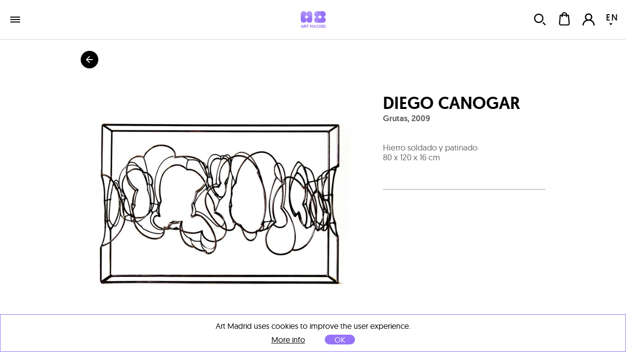

--- FILE ---
content_type: text/html; charset=utf-8
request_url: https://www.art-madrid.com/en/shop/work/diego-canogar/grutas
body_size: 18635
content:
<!DOCTYPE html><html><head><meta charSet="utf-8" class="next-head next-head"/><link rel="icon" type="image/png" href="/static/favicon-96x96.png" sizes="96x96" class="next-head"/><link rel="icon" type="image/svg+xml" href="/static/favicon.svg" class="next-head"/><link rel="shortcut icon" href="/static/favicon.ico" class="next-head"/><link rel="apple-touch-icon" sizes="180x180" href="/static/apple-touch-icon.png" class="next-head"/><meta name="apple-mobile-web-app-title" content="Art Madrid" class="next-head"/><link rel="manifest" href="/static/site.webmanifest" class="next-head"/><link rel="stylesheet" type="text/css" href="/static/main.css" class="next-head"/><link rel="stylesheet" type="text/css" href="/static/slick.min.css" class="next-head"/><link rel="stylesheet" type="text/css" href="/static/slick.theme.css" class="next-head"/><meta name="viewport" content="width=device-width, initial-scale=1.0, maximum-scale=1.0, user-scalable=no, minimal-ui" class="next-head"/><script type="text/javascript" src="/static/gtm.js" class="next-head"></script><script type="text/javascript" src="https://maps.googleapis.com/maps/api/js?key=AIzaSyDAm2F06J5L14biLLzb-hUmGG9jMHW4e40&amp;libraries=places&amp;region=es&amp;language=es" class="next-head"></script><meta name="twitter:card" content="summary_large_image" dochead="1" class="next-head"/><meta name="twitter:url" content="https://www.art-madrid.com/es/shop/obra/diego-canogar/grutas" dochead="1" class="next-head"/><meta name="twitter:site" content="@GaleriaBAT" dochead="1" class="next-head"/><meta name="twitter:creator" content="@GaleriaBAT" dochead="1" class="next-head"/><meta name="twitter:title" content="Grutas" dochead="1" class="next-head"/><meta name="twitter:description" content="Obra de Diego Canogar (2009). Hierro soldado y patinado" dochead="1" class="next-head"/><meta name="twitter:image" content="https://www.art-madrid.com/image/5de78408dcd3e1fc50f48de0/3/grutas.jpg" dochead="1" class="next-head"/><meta property="og:url" content="https://www.art-madrid.com/es/shop/obra/diego-canogar/grutas" dochead="1" class="next-head"/><meta property="og:title" content="Grutas" dochead="1" class="next-head"/><meta property="og:description" content="Obra de Diego Canogar (2009). Hierro soldado y patinado" dochead="1" class="next-head"/><meta property="og:image" content="https://www.art-madrid.com/image/5de78408dcd3e1fc50f48de0/3/grutas.jpg" dochead="1" class="next-head"/><title class="next-head">Diego Canogar | Grutas (2009) | Art Madrid Market</title><meta name="description" content="Artwork by Diego Canogar titled Grutas (2009), it&#x27;s made of Hierro soldado y patinado, 80 x 120 x 16 cm" class="next-head"/><link rel="preload" href="/_next/0f950ab0-9e53-44db-a5e1-7a00a6b56712/page/WorkPage.js" as="script"/><link rel="preload" href="/_next/0f950ab0-9e53-44db-a5e1-7a00a6b56712/page/_error.js" as="script"/><link rel="preload" href="/_next/0f950ab0-9e53-44db-a5e1-7a00a6b56712/main.js" as="script"/></head><body><div id="__next"><div class="mainLayout" data-reactroot=""><header class="mainHeader"><div class="holder noWrap wideWidth hzPad flexRow justCenter alignCenter "><a title="ART MADRID FERIA DE ARTE CONTEMPORÁNEO" class="logoLink" href="/en"><img title="ART MADRID FERIA DE ARTE CONTEMPORÁNEO" class="artMadEdition en" src="/static/img/logo-art-madrid.svg"/></a><nav class="nav"><div class="artMad18-drop"><a href="/en" class="link " tabindex="0">art madrid&#x27;26<i role="presentation" class="icon select"></i></a><div class="artmadrid-menu"><div class="links"><a href="/en/galleries/am26" class="link " tabindex="0"><img class="img " src="/image/YvSxak4uDEvLEmN2K/galerias.jpg" alt="" title="" data-pin-nopin="true"/>Galleries<h4>Art Madrid&#x27;26</h4></a><a href="/en/artists" class="link " tabindex="0"><img class="img " src="/image/fAZbvqaayJ8ce3RLp/artistas.jpg" alt="" title="" data-pin-nopin="true"/>Artists<h4>Art Madrid&#x27;26</h4></a><a href="/en/works" class="link " tabindex="0"><img class="img " src="/image/DsDzKcNRzpGb2rWhs/obras.jpg" alt="" title="" data-pin-nopin="true"/>Works<h4>Art Madrid&#x27;26</h4></a><div class="itemMegaMenu feriaArtMadrid"><h4>Art Madrid&#x27;26 Fair</h4><a href="/en/visitor-information" class="link " tabindex="0">Information</a><a href="/en/activities" class="link " tabindex="0">Activities</a><a href="/en/sponsors" class="link " tabindex="0">Sponsors</a><a href="/en/press" class="link " tabindex="0">Press</a><a href="/en/newsletter" class="link " tabindex="0">Newsletter</a><a href="https://www.universe.com/events/art-madrid26-feria-de-arte-contemporaneo-tickets-X09TL3?l=es" class="link " tabindex="0">TICKETS SALE</a></div></div><div class="bgOpacity"></div></div></div><a href="/en/galleries/am26" class="link " tabindex="0">galleries</a><a href="/en/shop/shows" class="link " tabindex="0">exhibitions</a><a href="/en/blog" class="link " tabindex="0">blog</a></nav><div class="holder userZone noWrap flexRow justEnd "><button type="button" class="button default "><i role="presentation" class="icon search"></i></button><button type="button" class="button default "><div class="bagHolder "><i role="presentation" class="icon bag"></i></div></button><button type="button" class="button default "><i role="presentation" class="icon user-none"></i></button><div class="langPicker"><button type="button" class="button default active"><span>EN</span><i role="presentation" class="icon select"></i></button><button type="button" class="button default inactive"><span>ES</span></button></div></div></div></header><div class="mainSection"><div class="works"><h1 class="hidden">Diego Canogar</h1><div class="holder goBack noWrap maxWidth "><button type="button" class="button default "><i role="presentation" class="icon arrowBack"></i></button></div><div class="holder workPageItem vrPad noWrap maxWidth flexRow "><div class="holder imageHolder null noWrap flexCol "><div role="presentation"><img class="img " src="/image/5de78408dcd3e1fc50f48de0/3/grutas.jpg" alt="Diego Canogar | Grutas" title="Diego Canogar | Grutas" data-pin-nopin="true" style="opacity:100"/></div><div class="actionsHolder"><button type="button" class="button default "><i role="presentation" class="icon heart"></i>Save</button><button type="button" class="button default "><i role="presentation" class="icon share"></i>Share</button></div></div><div class="holder info noWrap "><h1 class="author"><a href="/en/shop/artist/diego-canogar">Diego Canogar</a></h1><h2 class="title">Grutas<!-- -->, <!-- -->2009</h2><div class="holder tags noWrap "></div><p class="description">Hierro soldado y patinado</p><p class="measures">80 x 120 x 16 cm</p><div class="holder tags noWrap "></div><div class="location"></div></div></div><div class="holder artistPreview vrPad noWrap maxWidth flexRow "><div class="holder avatar hzPad noWrap "><img class="img " src="/image/rg6ci4RoGT3tEbpjc/0/diego-canogar.jpg" alt="" title="" data-pin-nopin="true"/><button type="button" class="button default favIcon "><i role="presentation" class="icon follow"></i></button></div><div class="holder info noWrap "><h2 class="name">about<!-- --> <a href="/en/shop/artist/diego-canogar">Diego Canogar</a></h2><p class="dateBirth">Madrid<!-- -->, <!-- -->1966</p><div class="markdown "><p>Graduated in Fine Arts at the Universidad Complutense de Madrid, he treats his works as three-dimensional drawings. The technique, the materials he uses and the light are the elements that give colour to his works, while he takes care of giving them form. Nature and geometry are his main sources of inspiration.</p><p>What at first sight can be contemplated as a complex abstraction, is discovered as a figurative language that goes through the memories of his childhood. Rocky and sparkling Mediterranean landscapes build a sculptural work that goes beyond the limits of geometry, inviting us to inquire about shapes.</p></div></div></div><div class="holder vrPad noWrap "><div class="holder noWrap maxWidth flexRow justBetween alignCenter "><h2>Diego Canogar<!-- --> <!-- -->&#x27;s works</h2></div><div class="masonry maxWidth binparMasonry"><div class="masonry-column" style="width:400px;display:inline-block"><div class="holder workItem coln noWrap "><div class="imageHolder"><button type="button" class="button default favButton "><i role="presentation" class="icon heart"></i></button><a href="/en/shop/work/diego-canogar/leaf-4l"><img class="img " src="/image/65c512cf011b7d0008f1aa45/2/leaf-4l.jpg" alt="Diego Canogar | Leaf 4L" title="Diego Canogar | Leaf 4L" data-pin-nopin="true"/></a></div><div class="info"><a href="/en/shop/artist/diego-canogar" class="link " tabindex="0"><h3 class="author">Diego Canogar</h3></a><a href="/en/shop/work/diego-canogar/leaf-4l" class="link " tabindex="0"><h4 class="title">Leaf 4L<!-- -->, 2023</h4></a><p class="description">Hierro soldado y pintado</p><p class="measures">59 x 79.5 x 49 cm</p><p class="price">€8,470.00</p></div></div><div class="holder workItem coln noWrap "><div class="imageHolder"><button type="button" class="button default favButton "><i role="presentation" class="icon heart"></i></button><a href="/en/shop/work/diego-canogar/enroscada-recurva-iv"><img class="img " src="/image/65c11c0e011b7d0008f1a680/2/enroscada-recurva-iv.jpg" alt="Diego Canogar | Enroscada Recurva IV" title="Diego Canogar | Enroscada Recurva IV" data-pin-nopin="true"/></a></div><div class="info"><a href="/en/shop/artist/diego-canogar" class="link " tabindex="0"><h3 class="author">Diego Canogar</h3></a><a href="/en/shop/work/diego-canogar/enroscada-recurva-iv" class="link " tabindex="0"><h4 class="title">Enroscada Recurva IV<!-- -->, 2023</h4></a><p class="description">Hierro soldado y barnizado</p><p class="measures">114 x 60 x 52.5 cm</p></div></div><div class="holder workItem coln noWrap "><div class="imageHolder"><button type="button" class="button default favButton "><i role="presentation" class="icon heart"></i></button><a href="/en/shop/work/diego-canogar/enroscada-recurva-ii"><img class="img " src="/image/65e20fd1011b7d0008f1c147/2/enroscada-recurva-ii.jpg" alt="Diego Canogar | Enroscada Recurva II" title="Diego Canogar | Enroscada Recurva II" data-pin-nopin="true"/></a></div><div class="info"><a href="/en/shop/artist/diego-canogar" class="link " tabindex="0"><h3 class="author">Diego Canogar</h3></a><a href="/en/shop/work/diego-canogar/enroscada-recurva-ii" class="link " tabindex="0"><h4 class="title">Enroscada Recurva II<!-- -->, 2023</h4></a><p class="description">Hierro soldado y pintado</p><p class="measures">41.5 x 40 x 21 cm</p><p class="price">€3,630.00</p></div></div><div class="holder workItem coln noWrap "><div class="imageHolder"><button type="button" class="button default favButton "><i role="presentation" class="icon heart"></i></button><a href="/en/shop/work/diego-canogar/enroscada-roja-rampante"><img class="img " src="/image/63eb84f4011b7d0008f15f8a/2/enroscada-roja-rampante.jpg" alt="Diego Canogar | Enroscada Roja Rampante" title="Diego Canogar | Enroscada Roja Rampante" data-pin-nopin="true"/></a></div><div class="info"><a href="/en/shop/artist/diego-canogar" class="link " tabindex="0"><h3 class="author">Diego Canogar</h3></a><a href="/en/shop/work/diego-canogar/enroscada-roja-rampante" class="link " tabindex="0"><h4 class="title">Enroscada Roja Rampante<!-- -->, 2022</h4></a><p class="description">Hierro lacado</p><p class="measures">41 x 26 x 19 cm</p></div></div><div class="holder workItem coln noWrap "><div class="imageHolder"><button type="button" class="button default favButton "><i role="presentation" class="icon heart"></i></button><a href="/en/shop/work/diego-canogar/tetramorfa-biforma"><img class="img " src="/image/63eb7ee4011b7d0008f15f54/2/tetramorfa-biforma.jpg" alt="Diego Canogar | Tetramorfa Biforma" title="Diego Canogar | Tetramorfa Biforma" data-pin-nopin="true"/></a></div><div class="info"><a href="/en/shop/artist/diego-canogar" class="link " tabindex="0"><h3 class="author">Diego Canogar</h3></a><a href="/en/shop/work/diego-canogar/tetramorfa-biforma" class="link " tabindex="0"><h4 class="title">Tetramorfa Biforma<!-- -->, 2021</h4></a><p class="description">Hierro soldado y pintado</p><p class="measures">77 x 57 x 25 cm</p></div></div></div><div class="masonry-column" style="width:400px;display:inline-block"><div class="holder workItem coln noWrap "><div class="imageHolder"><button type="button" class="button default favButton "><i role="presentation" class="icon heart"></i></button><a href="/en/shop/work/diego-canogar/enroscada-recurva"><img class="img " src="/image/65c11b3c011b7d0008f1a66e/2/enroscada-recurva.jpg" alt="Diego Canogar | Enroscada Recurva" title="Diego Canogar | Enroscada Recurva" data-pin-nopin="true"/></a></div><div class="info"><a href="/en/shop/artist/diego-canogar" class="link " tabindex="0"><h3 class="author">Diego Canogar</h3></a><a href="/en/shop/work/diego-canogar/enroscada-recurva" class="link " tabindex="0"><h4 class="title">Enroscada Recurva<!-- -->, 2023</h4></a><p class="description">Hierro soldado y pintado</p><p class="measures">103 x 55 x 48 cm</p></div></div><div class="holder workItem coln noWrap "><div class="imageHolder"><button type="button" class="button default favButton "><i role="presentation" class="icon heart"></i></button><a href="/en/shop/work/diego-canogar/enroscada-cipres-2"><img class="img " src="/image/63eb8181011b7d0008f15f6f/2/enroscada-cipres-2.jpg" alt="Diego Canogar | Enroscada ciprés" title="Diego Canogar | Enroscada ciprés" data-pin-nopin="true"/></a></div><div class="info"><a href="/en/shop/artist/diego-canogar" class="link " tabindex="0"><h3 class="author">Diego Canogar</h3></a><a href="/en/shop/work/diego-canogar/enroscada-cipres-2" class="link " tabindex="0"><h4 class="title">Enroscada ciprés<!-- -->, 2021</h4></a><p class="description">Hierro soldado y pintado</p><p class="measures">183 x 59 x 45 cm</p><p class="price">€11,000.00</p></div></div><div class="holder workItem coln noWrap "><div class="imageHolder"><button type="button" class="button default favButton "><i role="presentation" class="icon heart"></i></button><a href="/en/shop/work/diego-canogar/enroscada-5-puntas-y-pico"><img class="img " src="/image/61e8000064ef1e0008f450b6/2/enroscada-5-puntas-y-pico.jpg" alt="Diego Canogar | Enroscada 5 puntas y pico" title="Diego Canogar | Enroscada 5 puntas y pico" data-pin-nopin="true"/></a></div><div class="info"><a href="/en/shop/artist/diego-canogar" class="link " tabindex="0"><h3 class="author">Diego Canogar</h3></a><a href="/en/shop/work/diego-canogar/enroscada-5-puntas-y-pico" class="link " tabindex="0"><h4 class="title">Enroscada 5 puntas y pico<!-- -->, 2021</h4></a><p class="description">Painted iron</p><p class="measures">30 x 32 x 32 cm</p><p class="price">€2,550.00</p></div></div><div class="holder workItem coln noWrap "><div class="imageHolder"><button type="button" class="button default favButton "><i role="presentation" class="icon heart"></i></button><a href="/en/shop/work/diego-canogar/enroscada-cota"><img class="img " src="/image/65e20d04011b7d0008f1c128/2/enroscada-cota.jpg" alt="Diego Canogar | Enroscada Cota" title="Diego Canogar | Enroscada Cota" data-pin-nopin="true"/></a></div><div class="info"><a href="/en/shop/artist/diego-canogar" class="link " tabindex="0"><h3 class="author">Diego Canogar</h3></a><a href="/en/shop/work/diego-canogar/enroscada-cota" class="link " tabindex="0"><h4 class="title">Enroscada Cota<!-- -->, 2024</h4></a><p class="description">Hierro soldado y pavonado</p><p class="measures">107 x 55 x 37 cm</p></div></div></div><div class="masonry-column" style="width:400px;display:inline-block"><div class="holder workItem coln noWrap "><div class="imageHolder"><button type="button" class="button default favButton "><i role="presentation" class="icon heart"></i></button><a href="/en/shop/work/diego-canogar/gran-biforma-tetramorfa"><img class="img " src="/image/65e20d61011b7d0008f1c138/2/gran-biforma-tetramorfa.jpg" alt="Diego Canogar | Gran Biforma Tetramorfa" title="Diego Canogar | Gran Biforma Tetramorfa" data-pin-nopin="true"/></a></div><div class="info"><a href="/en/shop/artist/diego-canogar" class="link " tabindex="0"><h3 class="author">Diego Canogar</h3></a><a href="/en/shop/work/diego-canogar/gran-biforma-tetramorfa" class="link " tabindex="0"><h4 class="title">Gran Biforma Tetramorfa<!-- -->, 2023</h4></a><p class="description">Stainless steel</p><p class="measures">166 x 140 x 115 cm</p><p class="price">€55,660.00</p></div></div><div class="holder workItem coln noWrap "><div class="imageHolder"><button type="button" class="button default favButton "><i role="presentation" class="icon heart"></i></button><a href="/en/shop/work/diego-canogar/recuadro-enroscado-iv"><img class="img " src="/image/65dc8052011b7d0008f1bd9d/2/recuadro-enroscado-iv.jpg" alt="Diego Canogar | Recuadro Enroscado IV" title="Diego Canogar | Recuadro Enroscado IV" data-pin-nopin="true"/></a></div><div class="info"><a href="/en/shop/artist/diego-canogar" class="link " tabindex="0"><h3 class="author">Diego Canogar</h3></a><a href="/en/shop/work/diego-canogar/recuadro-enroscado-iv" class="link " tabindex="0"><h4 class="title">Recuadro Enroscado IV<!-- -->, 2024</h4></a><p class="description">Hierro soldado y barnizado</p><p class="measures">234 x 82.5 x 32 cm</p></div></div><div class="holder workItem coln noWrap "><div class="imageHolder"><button type="button" class="button default favButton "><i role="presentation" class="icon heart"></i></button><a href="/en/shop/work/diego-canogar/enroscada-de-bronce-iii"><img class="img " src="/image/65e20c68011b7d0008f1c119/2/enroscada-de-bronce-iii.jpg" alt="Diego Canogar | Enroscada de Bronce III" title="Diego Canogar | Enroscada de Bronce III" data-pin-nopin="true"/></a></div><div class="info"><a href="/en/shop/artist/diego-canogar" class="link " tabindex="0"><h3 class="author">Diego Canogar</h3></a><a href="/en/shop/work/diego-canogar/enroscada-de-bronce-iii" class="link " tabindex="0"><h4 class="title">Enroscada de Bronce III<!-- -->, 2024</h4></a><p class="description">Bronze</p><p class="measures">107 x 57 x 32 cm</p><p class="price">€7,870.00</p></div></div><div class="holder workItem coln noWrap "><div class="imageHolder"><button type="button" class="button default favButton "><i role="presentation" class="icon heart"></i></button><a href="/en/shop/work/diego-canogar/enroscada-doble-helice"><img class="img " src="/image/65e214f6011b7d0008f1c166/2/enroscada-doble-helice.jpg" alt="Diego Canogar | Enroscada Doble Hélice" title="Diego Canogar | Enroscada Doble Hélice" data-pin-nopin="true"/></a></div><div class="info"><a href="/en/shop/artist/diego-canogar" class="link " tabindex="0"><h3 class="author">Diego Canogar</h3></a><a href="/en/shop/work/diego-canogar/enroscada-doble-helice" class="link " tabindex="0"><h4 class="title">Enroscada Doble Hélice<!-- -->, 2024</h4></a><p class="description">Hierro soldado y pavonado</p><p class="measures">150 x 50 x 29 cm</p></div></div></div></div></div><div class="holder featuredWorks noWrap "><div class="holder padded vrPad noWrap maxWidth flexRow justBetween alignCenter "><h1>Featured works</h1></div><div class="holder slider  small padded noWrap maxWidth "><button type="button" class="button default prev"><i role="presentation" class="icon prev"></i></button><div class="scrollWrapper"><div class="sliderContainer"><div class="holder track noWrap "></div></div></div><button type="button" class="button default next"><i role="presentation" class="icon next"></i></button></div></div><div><div id="posts" class="holder relatedPosts vrPad noWrap "><div class="holder vrPad noWrap maxWidth flexRow justBetween alignCenter "><h2>Related posts to this artist</h2></div><div class="holder slider  small noWrap maxWidth "><button type="button" class="button default prev"><i role="presentation" class="icon prev"></i></button><div class="scrollWrapper"><div class="sliderContainer"><div class="holder track noWrap "><div class="slide"><div class="holder postItemSlider noWrap "><a href="/en/post/the-gallery-bat-alberto-cornejo-celebrates-the-15th-anniversary-of-art-madrid" class="link " tabindex="0"><img class="img " src="/image/ni6pnY5X8i393q2Kn/0/the-gallery-bat-alberto-cornejo-celebrates-the-15th-anniversary-of-art-madrid.jpg" alt="" title="" data-pin-nopin="true"/></a><div class="info"><p class="date">3 feb. 2020</p><a href="/en/post/the-gallery-bat-alberto-cornejo-celebrates-the-15th-anniversary-of-art-madrid" class="link " tabindex="0"><h3 class="title">THE GALLERY BAT ALBERTO CORNEJO CELEBRATES THE 15TH ANNIVERSARY OF ART MADRID</h3></a></div></div></div></div></div></div><button type="button" class="button default next"><i role="presentation" class="icon next"></i></button></div></div></div></div></div><footer class="mainFooter"><div class="holder lastSeen noWrap grey "><div class="holder vrPad noWrap wideWidth hzPad "><h3>latest works viewed</h3><div class="holder noWrap flexRow "><p>You have not seen any work yet</p></div></div></div><div class="holder footerNav vrPad noWrap wideWidth hzPad flexRow justBetween alignStart "><div class="holder noWrap half flexRow justBetween alignStart "><ul><li><a href="/en/visitor-information" class="link " tabindex="0">information</a></li><li><a href="/en/galleries/am21" class="link " tabindex="0">galleries</a></li><li><a href="/en/artists" class="link " tabindex="0">artists</a></li><li><a href="/en/works" class="link " tabindex="0">works</a></li><li><a href="/en/activities" class="link " tabindex="0">activities</a></li><li><a href="/en/sponsors" class="link " tabindex="0">sponsors</a></li><li><a href="/en/press" class="link " tabindex="0">press</a></li><li><a href="http://tickets.art-madrid.com" target="_blank" class="link cta">tickets<!-- --> <i role="presentation" class="icon arrowRight"></i></a></li></ul><ul><li><a href="/en/post/who-we-are" class="link " tabindex="0">who are we</a></li><li><a href="/en/contact" class="link " tabindex="0">contact</a></li><li><a href="/en/other-editions" class="link " tabindex="0">other editions</a></li><li><a href="/en/apply-and-show" class="link " tabindex="0">how to exhibit</a></li><li><a href="/en/photoview" class="link " tabindex="0">photo view</a></li><li><a href="http://tour360.art-madrid.com" class="link " tabindex="0" target="_blank">360º tour</a></li><li><a href="/en/newsletter" class="link " tabindex="0">Newsletter</a></li></ul><ul><li></li></ul></div><div class="holder noWrap half flexRow justBetween alignEnd "><ul class="form"><li>contact</li><li><form class="form footerForm" autoComplete=""><div class="field default text borderBottom"><input type="text" name="fromName" placeholder="name and surname" class="input " value=""/></div><div class="field default email borderBottom"><input type="email" name="fromEmail" placeholder="Email" class="input " value=""/></div><div class="field default textarea borderBottom"><textarea placeholder="Comment" class="textarea " name="message"></textarea></div><div class="field default bigArrow submitArrow submit"><button value="send" type="submit">send<i role="presentation" class="icon arrowRight"></i></button></div><div class="wrapperPrivacyFooter "><div class="field default checkbox"><input type="checkbox" name="checkbox" placeholder=" " class="input " value=""/><i role="presentation" class="icon check"></i></div><div class="footerprivacy"><div class="wrapperPrivacy">Yes, I have read the<div class="wrapperLinkDisclaimer"><a href="/en/privacy-policy" class="link " tabindex="0" target="_blank"><strong> &quot;Privacy policy&quot; </strong></a></div>, and I consent the processing of my personal data with the purpose of replying to the query I submit through this contact form.</div></div></div></form></li></ul></div></div><div class="holder footerBottom vrPad noWrap "><img style="width:90px;margin-bottom:20px" title="ART MADRID FERIA DE ARTE CONTEMPORÁNEO" class="artMad" src="/static/img/logo-footer-art-madrid.svg"/><div class="holder rrss noWrap flexRow justCenter alignCenter "><a href="https://twitter.com/artmadridferia" class="link " tabindex="0" target="_blank"><i role="presentation" class="icon tw"></i></a><a href="https://www.facebook.com/artmadridferia/" class="link " tabindex="0" target="_blank"><i role="presentation" class="icon fb"></i></a><a href="https://www.instagram.com/artmadridferia/" class="link " tabindex="0" target="_blank"><i role="presentation" class="icon ig"></i></a></div><p>© <!-- -->2026<!-- --> Art Space Madrid S.L <!-- -->All rights reserved<!-- -->.</p><p><a href="/en/legal-warning" class="link " tabindex="0">Legal notice</a><a href="/en/privacy-policy" class="link " tabindex="0">Privacy policy</a><a href="/en/cookies" class="link " tabindex="0">Cookies policy</a><a href="/en/site-map" class="link " tabindex="0">Web map</a><a href="/en/terms-and-conditions" class="link " tabindex="0">Terms and conditions</a></p><p class="ministry">Subsidized Activity<i role="presentation" class="icon ministerio"></i></p></div></footer><script async="" src="https://www.googletagmanager.com/gtag/js?id=UA-38050726-1"></script><script>
            window.dataLayer = window.dataLayer || [];
            function gtag(){dataLayer.push(arguments)};
            gtag('js', new Date());
            gtag('config', 'UA-38050726-1');
          </script></div></div><div id="__next-error"></div><script>
          __NEXT_DATA__ = {"props":{"serverState":{"apollo":{"data":{"ROOT_QUERY":{"me":null,"getWork({\"slug\":\"grutas\",\"catalogPrefix\":\"MARKET\"})":{"type":"id","id":"Work:PPsFGsThgxdDrXi4s","generated":false},"getAllWorks({\"artist\":\"kKFHckdrTMggdhvEY\",\"limit\":20,\"skip\":0,\"catalogPrefix\":\"MARKET\",\"eeList\":\"MARKET | Obras de Diego Canogar\"})":[{"type":"id","id":"Work:5Rg2wQC8nH2neaxjq","generated":false},{"type":"id","id":"Work:6AspK3Bstt4YKEXD9","generated":false},{"type":"id","id":"Work:97JQBayGMGoW7yatt","generated":false},{"type":"id","id":"Work:AHzq5Jwa9vcxyDk9D","generated":false},{"type":"id","id":"Work:AXtSuSFNPvH2Xkgdw","generated":false},{"type":"id","id":"Work:D2coeFSjrjvguiM9p","generated":false},{"type":"id","id":"Work:WYbneLY2TwP785Fow","generated":false},{"type":"id","id":"Work:tLzGmftpanyjo79KH","generated":false},{"type":"id","id":"Work:vnNhpdHu57qR5ddTt","generated":false},{"type":"id","id":"Work:vodfDbnJnKpXBEiFX","generated":false},{"type":"id","id":"Work:w5n3XXhbYNoT3gNPL","generated":false},{"type":"id","id":"Work:wRKEgd23CxXdmEs66","generated":false},{"type":"id","id":"Work:yPiunJ3yHt4JdGC5Y","generated":false}],"getExposition({})":null,"getFeaturedWorks({\"catalogPrefix\":\"MARKET\",\"eeList\":\"MARKET | Destacados - Obra\"})":[],"getNewsbyGalleryOrArtist({\"lang\":\"en\",\"gallery\":null,\"artist\":\"kKFHckdrTMggdhvEY\"})":[{"type":"id","id":"News:eQXn3RNDxc4WLFf7Z","generated":false}]},"Work:PPsFGsThgxdDrXi4s":{"id":"PPsFGsThgxdDrXi4s","slug":"grutas","images":[{"type":"id","id":"Work:PPsFGsThgxdDrXi4s.images.0","generated":true},{"type":"id","id":"Work:PPsFGsThgxdDrXi4s.images.1","generated":true},{"type":"id","id":"Work:PPsFGsThgxdDrXi4s.images.2","generated":true},{"type":"id","id":"Work:PPsFGsThgxdDrXi4s.images.3","generated":true},{"type":"id","id":"Work:PPsFGsThgxdDrXi4s.images.4","generated":true},{"type":"id","id":"Work:PPsFGsThgxdDrXi4s.images.5","generated":true}],"imagesCarousel":[{"type":"id","id":"ImageCarousel:HWhQFBNYsWZdpK7xe","generated":false}],"title":"Grutas","technics":[{"type":"id","id":"Work:PPsFGsThgxdDrXi4s.technics.0","generated":true}],"price":7330,"priceWithoutTaxes":6057.85,"year":"2009","width":120,"height":80,"measures":"80 x 120 x 16 cm","location":"","workState":"Desactivada","trends":[{"type":"id","id":"Tag:G5nbqfFdueacyGsbG","generated":false}],"artist":{"type":"id","id":"Artist:kKFHckdrTMggdhvEY","generated":false},"galleries":[],"catalogs":[],"styles":[],"theme":[],"informationES":null,"informationEN":null,"deliveryTime":null,"__typename":"Work"},"Work:PPsFGsThgxdDrXi4s.images.0":{"url":"/image/5de78407dcd3e1fc50f48dd9/0/grutas.jpg","width":2000,"height":1500,"__typename":"Image"},"Work:PPsFGsThgxdDrXi4s.images.1":{"url":"/image/5de78408dcd3e1fc50f48ddc/1/grutas.jpg","width":200,"height":150,"__typename":"Image"},"Work:PPsFGsThgxdDrXi4s.images.2":{"url":"/image/5de78408dcd3e1fc50f48dde/2/grutas.jpg","width":400,"height":300,"__typename":"Image"},"Work:PPsFGsThgxdDrXi4s.images.3":{"url":"/image/5de78408dcd3e1fc50f48de0/3/grutas.jpg","width":677,"height":507.75,"__typename":"Image"},"Work:PPsFGsThgxdDrXi4s.images.4":{"url":"/image/5de78408dcd3e1fc50f48de2/4/grutas.jpg","width":800,"height":600,"__typename":"Image"},"Work:PPsFGsThgxdDrXi4s.images.5":{"url":"/image/5de78409dcd3e1fc50f48de4/5/grutas.jpg","width":1600,"height":1200,"__typename":"Image"},"ImageCarousel:HWhQFBNYsWZdpK7xe":{"id":"HWhQFBNYsWZdpK7xe","contentType":"image/jpeg","filename":null,"images":[{"type":"id","id":"ImageCarousel:HWhQFBNYsWZdpK7xe.images.0","generated":true},{"type":"id","id":"ImageCarousel:HWhQFBNYsWZdpK7xe.images.1","generated":true},{"type":"id","id":"ImageCarousel:HWhQFBNYsWZdpK7xe.images.2","generated":true},{"type":"id","id":"ImageCarousel:HWhQFBNYsWZdpK7xe.images.3","generated":true},{"type":"id","id":"ImageCarousel:HWhQFBNYsWZdpK7xe.images.4","generated":true},{"type":"id","id":"ImageCarousel:HWhQFBNYsWZdpK7xe.images.5","generated":true}],"__typename":"ImageCarousel"},"ImageCarousel:HWhQFBNYsWZdpK7xe.images.0":{"url":"/image/5de78407dcd3e1fc50f48dd9/0/grutas.jpg","width":2000,"height":1500,"__typename":"Image"},"ImageCarousel:HWhQFBNYsWZdpK7xe.images.1":{"url":"/image/5de78408dcd3e1fc50f48ddc/1/grutas.jpg","width":200,"height":150,"__typename":"Image"},"ImageCarousel:HWhQFBNYsWZdpK7xe.images.2":{"url":"/image/5de78408dcd3e1fc50f48dde/2/grutas.jpg","width":400,"height":300,"__typename":"Image"},"ImageCarousel:HWhQFBNYsWZdpK7xe.images.3":{"url":"/image/5de78408dcd3e1fc50f48de0/3/grutas.jpg","width":677,"height":507.75,"__typename":"Image"},"ImageCarousel:HWhQFBNYsWZdpK7xe.images.4":{"url":"/image/5de78408dcd3e1fc50f48de2/4/grutas.jpg","width":800,"height":600,"__typename":"Image"},"ImageCarousel:HWhQFBNYsWZdpK7xe.images.5":{"url":"/image/5de78409dcd3e1fc50f48de4/5/grutas.jpg","width":1600,"height":1200,"__typename":"Image"},"Work:PPsFGsThgxdDrXi4s.technics.0":{"name":"Hierro soldado y patinado","english":"Hierro soldado y patinado","__typename":"Technic"},"Tag:G5nbqfFdueacyGsbG":{"id":"G5nbqfFdueacyGsbG","slug":"","tagType":"technicsTags","name":"Hierro soldado y patinado","spanish":"Hierro soldado y patinado","english":null,"isTrend":true,"priority":null,"image":"","__typename":"Tag"},"Artist:kKFHckdrTMggdhvEY":{"_id":"kKFHckdrTMggdhvEY","slug":"diego-canogar","city":"Madrid","birthYear":1966,"fullName":"Diego Canogar","bioES":"Licenciado en Bellas Artes por la Universidad Complutense de Madrid, trata sus obras como dibujos en tres dimensiones. La técnica, los materiales que emplea y la luz son los elementos que dan color a sus obras, mientras él se ocupa de darles forma. La naturaleza y la geometría son sus principales fuentes de inspiración. \n\nLo que a priori se puede contemplar como una compleja abstracción, se descubre como un lenguaje figurativo que recorre los recuerdos de su niñez. Rocosos y espumosos paisajes mediterráneos construyen un trabajo escultórico que traspasa los límites de la geometría, invitándonos a indagar acerca de las formas.","bioEN":"Graduated in Fine Arts at the Universidad Complutense de Madrid, he treats his works as three-dimensional drawings. The technique, the materials he uses and the light are the elements that give colour to his works, while he takes care of giving them form. Nature and geometry are his main sources of inspiration.\n\nWhat at first sight can be contemplated as a complex abstraction, is discovered as a figurative language that goes through the memories of his childhood. Rocky and sparkling Mediterranean landscapes build a sculptural work that goes beyond the limits of geometry, inviting us to inquire about shapes.","avatarUrl":"/image/rg6ci4RoGT3tEbpjc/0/diego-canogar.jpg","featuredImage":"/image/rcAFHheopLRCg2ic5/0/diego-canogar.jpg","workBioEN":null,"workBioES":null,"__typename":"Artist"},"Work:5Rg2wQC8nH2neaxjq":{"id":"5Rg2wQC8nH2neaxjq","slug":"leaf-4l","title":"Leaf 4L","year":"2023","images":[{"type":"id","id":"Work:5Rg2wQC8nH2neaxjq.images.0","generated":true},{"type":"id","id":"Work:5Rg2wQC8nH2neaxjq.images.1","generated":true},{"type":"id","id":"Work:5Rg2wQC8nH2neaxjq.images.2","generated":true},{"type":"id","id":"Work:5Rg2wQC8nH2neaxjq.images.3","generated":true},{"type":"id","id":"Work:5Rg2wQC8nH2neaxjq.images.4","generated":true},{"type":"id","id":"Work:5Rg2wQC8nH2neaxjq.images.5","generated":true}],"workState":"Disponible","technicsText":"Hierro soldado y pintado","technics":[{"type":"id","id":"Work:5Rg2wQC8nH2neaxjq.technics.0","generated":true}],"measures":"59 x 79.5 x 49 cm","price":8470,"artist":{"type":"id","id":"Artist:kKFHckdrTMggdhvEY","generated":false},"__typename":"Work"},"Work:5Rg2wQC8nH2neaxjq.images.0":{"url":"/image/65c512ce011b7d0008f1aa3f/0/leaf-4l.jpg","height":1286,"width":2000,"__typename":"Image"},"Work:5Rg2wQC8nH2neaxjq.images.1":{"url":"/image/65c512ce011b7d0008f1aa43/1/leaf-4l.jpg","height":129,"width":200,"__typename":"Image"},"Work:5Rg2wQC8nH2neaxjq.images.2":{"url":"/image/65c512cf011b7d0008f1aa45/2/leaf-4l.jpg","height":257,"width":400,"__typename":"Image"},"Work:5Rg2wQC8nH2neaxjq.images.3":{"url":"/image/65c512d0011b7d0008f1aa47/3/leaf-4l.jpg","height":435,"width":677,"__typename":"Image"},"Work:5Rg2wQC8nH2neaxjq.images.4":{"url":"/image/65c512d0011b7d0008f1aa49/4/leaf-4l.jpg","height":514,"width":800,"__typename":"Image"},"Work:5Rg2wQC8nH2neaxjq.images.5":{"url":"/image/65c512d1011b7d0008f1aa4b/5/leaf-4l.jpg","height":1029,"width":1600,"__typename":"Image"},"Work:5Rg2wQC8nH2neaxjq.technics.0":{"name":"Hierro soldado y pintado","english":"Hierro soldado y pintado","__typename":"Technic"},"Work:6AspK3Bstt4YKEXD9":{"id":"6AspK3Bstt4YKEXD9","slug":"enroscada-recurva","title":"Enroscada Recurva","year":"2023","images":[{"type":"id","id":"Work:6AspK3Bstt4YKEXD9.images.0","generated":true},{"type":"id","id":"Work:6AspK3Bstt4YKEXD9.images.1","generated":true},{"type":"id","id":"Work:6AspK3Bstt4YKEXD9.images.2","generated":true},{"type":"id","id":"Work:6AspK3Bstt4YKEXD9.images.3","generated":true},{"type":"id","id":"Work:6AspK3Bstt4YKEXD9.images.4","generated":true},{"type":"id","id":"Work:6AspK3Bstt4YKEXD9.images.5","generated":true}],"workState":"Consulta Galería","technicsText":"Hierro soldado y pintado","technics":[{"type":"id","id":"Work:6AspK3Bstt4YKEXD9.technics.0","generated":true}],"measures":"103 x 55 x 48 cm","price":12100,"artist":{"type":"id","id":"Artist:kKFHckdrTMggdhvEY","generated":false},"__typename":"Work"},"Work:6AspK3Bstt4YKEXD9.images.0":{"url":"/image/65c11b3b011b7d0008f1a669/0/enroscada-recurva.jpg","height":2000,"width":1500,"__typename":"Image"},"Work:6AspK3Bstt4YKEXD9.images.1":{"url":"/image/65c11b3b011b7d0008f1a66c/1/enroscada-recurva.jpg","height":267,"width":200,"__typename":"Image"},"Work:6AspK3Bstt4YKEXD9.images.2":{"url":"/image/65c11b3c011b7d0008f1a66e/2/enroscada-recurva.jpg","height":533,"width":400,"__typename":"Image"},"Work:6AspK3Bstt4YKEXD9.images.3":{"url":"/image/65c11b3d011b7d0008f1a670/3/enroscada-recurva.jpg","height":903,"width":677,"__typename":"Image"},"Work:6AspK3Bstt4YKEXD9.images.4":{"url":"/image/65c11b3d011b7d0008f1a672/4/enroscada-recurva.jpg","height":1067,"width":800,"__typename":"Image"},"Work:6AspK3Bstt4YKEXD9.images.5":{"url":"/image/65c11b3e011b7d0008f1a674/5/enroscada-recurva.jpg","height":2000,"width":1500,"__typename":"Image"},"Work:6AspK3Bstt4YKEXD9.technics.0":{"name":"Hierro soldado y pintado","english":"Hierro soldado y pintado","__typename":"Technic"},"Work:97JQBayGMGoW7yatt":{"id":"97JQBayGMGoW7yatt","slug":"gran-biforma-tetramorfa","title":"Gran Biforma Tetramorfa","year":"2023","images":[{"type":"id","id":"Work:97JQBayGMGoW7yatt.images.0","generated":true},{"type":"id","id":"Work:97JQBayGMGoW7yatt.images.1","generated":true},{"type":"id","id":"Work:97JQBayGMGoW7yatt.images.2","generated":true},{"type":"id","id":"Work:97JQBayGMGoW7yatt.images.3","generated":true},{"type":"id","id":"Work:97JQBayGMGoW7yatt.images.4","generated":true},{"type":"id","id":"Work:97JQBayGMGoW7yatt.images.5","generated":true}],"workState":"Disponible","technicsText":"Acero inoxidable","technics":[{"type":"id","id":"Work:97JQBayGMGoW7yatt.technics.0","generated":true}],"measures":"166 x 140 x 115 cm","price":55660,"artist":{"type":"id","id":"Artist:kKFHckdrTMggdhvEY","generated":false},"__typename":"Work"},"Work:97JQBayGMGoW7yatt.images.0":{"url":"/image/65e20d60011b7d0008f1c131/0/gran-biforma-tetramorfa.jpg","height":2000,"width":1972,"__typename":"Image"},"Work:97JQBayGMGoW7yatt.images.1":{"url":"/image/65e20d61011b7d0008f1c136/1/gran-biforma-tetramorfa.jpg","height":203,"width":200,"__typename":"Image"},"Work:97JQBayGMGoW7yatt.images.2":{"url":"/image/65e20d61011b7d0008f1c138/2/gran-biforma-tetramorfa.jpg","height":406,"width":400,"__typename":"Image"},"Work:97JQBayGMGoW7yatt.images.3":{"url":"/image/65e20d62011b7d0008f1c13a/3/gran-biforma-tetramorfa.jpg","height":687,"width":677,"__typename":"Image"},"Work:97JQBayGMGoW7yatt.images.4":{"url":"/image/65e20d62011b7d0008f1c13c/4/gran-biforma-tetramorfa.jpg","height":811,"width":800,"__typename":"Image"},"Work:97JQBayGMGoW7yatt.images.5":{"url":"/image/65e20d63011b7d0008f1c13e/5/gran-biforma-tetramorfa.jpg","height":1623,"width":1600,"__typename":"Image"},"Work:97JQBayGMGoW7yatt.technics.0":{"name":"Acero inoxidable","english":"Stainless steel","__typename":"Technic"},"Work:AHzq5Jwa9vcxyDk9D":{"id":"AHzq5Jwa9vcxyDk9D","slug":"enroscada-recurva-iv","title":"Enroscada Recurva IV","year":"2023","images":[{"type":"id","id":"Work:AHzq5Jwa9vcxyDk9D.images.0","generated":true},{"type":"id","id":"Work:AHzq5Jwa9vcxyDk9D.images.1","generated":true},{"type":"id","id":"Work:AHzq5Jwa9vcxyDk9D.images.2","generated":true},{"type":"id","id":"Work:AHzq5Jwa9vcxyDk9D.images.3","generated":true},{"type":"id","id":"Work:AHzq5Jwa9vcxyDk9D.images.4","generated":true},{"type":"id","id":"Work:AHzq5Jwa9vcxyDk9D.images.5","generated":true}],"workState":"Consulta Galería","technicsText":"Hierro soldado y barnizado","technics":[{"type":"id","id":"Work:AHzq5Jwa9vcxyDk9D.technics.0","generated":true}],"measures":"114 x 60 x 52.5 cm","price":8470,"artist":{"type":"id","id":"Artist:kKFHckdrTMggdhvEY","generated":false},"__typename":"Work"},"Work:AHzq5Jwa9vcxyDk9D.images.0":{"url":"/image/65c11c0d011b7d0008f1a679/0/enroscada-recurva-iv.jpg","height":2000,"width":1346,"__typename":"Image"},"Work:AHzq5Jwa9vcxyDk9D.images.1":{"url":"/image/65c11c0e011b7d0008f1a67e/1/enroscada-recurva-iv.jpg","height":297,"width":200,"__typename":"Image"},"Work:AHzq5Jwa9vcxyDk9D.images.2":{"url":"/image/65c11c0e011b7d0008f1a680/2/enroscada-recurva-iv.jpg","height":594,"width":400,"__typename":"Image"},"Work:AHzq5Jwa9vcxyDk9D.images.3":{"url":"/image/65c11c0f011b7d0008f1a682/3/enroscada-recurva-iv.jpg","height":1006,"width":677,"__typename":"Image"},"Work:AHzq5Jwa9vcxyDk9D.images.4":{"url":"/image/65c11c0f011b7d0008f1a684/4/enroscada-recurva-iv.jpg","height":1189,"width":800,"__typename":"Image"},"Work:AHzq5Jwa9vcxyDk9D.images.5":{"url":"/image/65c11c10011b7d0008f1a686/5/enroscada-recurva-iv.jpg","height":2000,"width":1346,"__typename":"Image"},"Work:AHzq5Jwa9vcxyDk9D.technics.0":{"name":"Hierro soldado y barnizado","english":"Hierro soldado y barnizado","__typename":"Technic"},"Work:AXtSuSFNPvH2Xkgdw":{"id":"AXtSuSFNPvH2Xkgdw","slug":"recuadro-enroscado-iv","title":"Recuadro Enroscado IV","year":"2024","images":[{"type":"id","id":"Work:AXtSuSFNPvH2Xkgdw.images.0","generated":true},{"type":"id","id":"Work:AXtSuSFNPvH2Xkgdw.images.1","generated":true},{"type":"id","id":"Work:AXtSuSFNPvH2Xkgdw.images.2","generated":true},{"type":"id","id":"Work:AXtSuSFNPvH2Xkgdw.images.3","generated":true},{"type":"id","id":"Work:AXtSuSFNPvH2Xkgdw.images.4","generated":true},{"type":"id","id":"Work:AXtSuSFNPvH2Xkgdw.images.5","generated":true}],"workState":"Consulta Galería","technicsText":"Hierro soldado y barnizado","technics":[{"type":"id","id":"Work:AXtSuSFNPvH2Xkgdw.technics.0","generated":true}],"measures":"234 x 82.5 x 32 cm","price":15730,"artist":{"type":"id","id":"Artist:kKFHckdrTMggdhvEY","generated":false},"__typename":"Work"},"Work:AXtSuSFNPvH2Xkgdw.images.0":{"url":"/image/65dc8051011b7d0008f1bd97/0/recuadro-enroscado-iv.jpg","height":2000,"width":1027,"__typename":"Image"},"Work:AXtSuSFNPvH2Xkgdw.images.1":{"url":"/image/65dc8051011b7d0008f1bd9b/1/recuadro-enroscado-iv.jpg","height":389,"width":200,"__typename":"Image"},"Work:AXtSuSFNPvH2Xkgdw.images.2":{"url":"/image/65dc8052011b7d0008f1bd9d/2/recuadro-enroscado-iv.jpg","height":779,"width":400,"__typename":"Image"},"Work:AXtSuSFNPvH2Xkgdw.images.3":{"url":"/image/65dc8052011b7d0008f1bd9f/3/recuadro-enroscado-iv.jpg","height":1318,"width":677,"__typename":"Image"},"Work:AXtSuSFNPvH2Xkgdw.images.4":{"url":"/image/65dc8052011b7d0008f1bda1/4/recuadro-enroscado-iv.jpg","height":1558,"width":800,"__typename":"Image"},"Work:AXtSuSFNPvH2Xkgdw.images.5":{"url":"/image/65dc8053011b7d0008f1bda3/5/recuadro-enroscado-iv.jpg","height":2000,"width":1027,"__typename":"Image"},"Work:AXtSuSFNPvH2Xkgdw.technics.0":{"name":"Hierro soldado y barnizado","english":"Hierro soldado y barnizado","__typename":"Technic"},"Work:D2coeFSjrjvguiM9p":{"id":"D2coeFSjrjvguiM9p","slug":"enroscada-cipres-2","title":"Enroscada ciprés","year":"2021","images":[{"type":"id","id":"Work:D2coeFSjrjvguiM9p.images.0","generated":true},{"type":"id","id":"Work:D2coeFSjrjvguiM9p.images.1","generated":true},{"type":"id","id":"Work:D2coeFSjrjvguiM9p.images.2","generated":true},{"type":"id","id":"Work:D2coeFSjrjvguiM9p.images.3","generated":true},{"type":"id","id":"Work:D2coeFSjrjvguiM9p.images.4","generated":true},{"type":"id","id":"Work:D2coeFSjrjvguiM9p.images.5","generated":true}],"workState":"Disponible","technicsText":"Hierro soldado y pintado","technics":[{"type":"id","id":"Work:D2coeFSjrjvguiM9p.technics.0","generated":true}],"measures":"183 x 59 x 45 cm","price":11000,"artist":{"type":"id","id":"Artist:kKFHckdrTMggdhvEY","generated":false},"__typename":"Work"},"Work:D2coeFSjrjvguiM9p.images.0":{"url":"/image/63eb8180011b7d0008f15f6a/0/enroscada-cipres-2.jpg","height":1800,"width":1350,"__typename":"Image"},"Work:D2coeFSjrjvguiM9p.images.1":{"url":"/image/63eb8181011b7d0008f15f6d/1/enroscada-cipres-2.jpg","height":267,"width":200,"__typename":"Image"},"Work:D2coeFSjrjvguiM9p.images.2":{"url":"/image/63eb8181011b7d0008f15f6f/2/enroscada-cipres-2.jpg","height":533,"width":400,"__typename":"Image"},"Work:D2coeFSjrjvguiM9p.images.3":{"url":"/image/63eb8181011b7d0008f15f71/3/enroscada-cipres-2.jpg","height":903,"width":677,"__typename":"Image"},"Work:D2coeFSjrjvguiM9p.images.4":{"url":"/image/63eb8182011b7d0008f15f73/4/enroscada-cipres-2.jpg","height":1067,"width":800,"__typename":"Image"},"Work:D2coeFSjrjvguiM9p.images.5":{"url":"/image/63eb8182011b7d0008f15f75/5/enroscada-cipres-2.jpg","height":1800,"width":1350,"__typename":"Image"},"Work:D2coeFSjrjvguiM9p.technics.0":{"name":"Hierro soldado y pintado","english":"Hierro soldado y pintado","__typename":"Technic"},"Work:WYbneLY2TwP785Fow":{"id":"WYbneLY2TwP785Fow","slug":"enroscada-recurva-ii","title":"Enroscada Recurva II","year":"2023","images":[{"type":"id","id":"Work:WYbneLY2TwP785Fow.images.0","generated":true},{"type":"id","id":"Work:WYbneLY2TwP785Fow.images.1","generated":true},{"type":"id","id":"Work:WYbneLY2TwP785Fow.images.2","generated":true},{"type":"id","id":"Work:WYbneLY2TwP785Fow.images.3","generated":true},{"type":"id","id":"Work:WYbneLY2TwP785Fow.images.4","generated":true},{"type":"id","id":"Work:WYbneLY2TwP785Fow.images.5","generated":true}],"workState":"Disponible","technicsText":"Hierro soldado y pintado","technics":[{"type":"id","id":"Work:WYbneLY2TwP785Fow.technics.0","generated":true}],"measures":"41.5 x 40 x 21 cm","price":3630,"artist":{"type":"id","id":"Artist:kKFHckdrTMggdhvEY","generated":false},"__typename":"Work"},"Work:WYbneLY2TwP785Fow.images.0":{"url":"/image/65e20fcf011b7d0008f1c141/0/enroscada-recurva-ii.jpg","height":2000,"width":2000,"__typename":"Image"},"Work:WYbneLY2TwP785Fow.images.1":{"url":"/image/65e20fd0011b7d0008f1c145/1/enroscada-recurva-ii.jpg","height":200,"width":200,"__typename":"Image"},"Work:WYbneLY2TwP785Fow.images.2":{"url":"/image/65e20fd1011b7d0008f1c147/2/enroscada-recurva-ii.jpg","height":400,"width":400,"__typename":"Image"},"Work:WYbneLY2TwP785Fow.images.3":{"url":"/image/65e20fd1011b7d0008f1c149/3/enroscada-recurva-ii.jpg","height":677,"width":677,"__typename":"Image"},"Work:WYbneLY2TwP785Fow.images.4":{"url":"/image/65e20fd2011b7d0008f1c14b/4/enroscada-recurva-ii.jpg","height":800,"width":800,"__typename":"Image"},"Work:WYbneLY2TwP785Fow.images.5":{"url":"/image/65e20fd3011b7d0008f1c14d/5/enroscada-recurva-ii.jpg","height":1600,"width":1600,"__typename":"Image"},"Work:WYbneLY2TwP785Fow.technics.0":{"name":"Hierro soldado y pintado","english":"Hierro soldado y pintado","__typename":"Technic"},"Work:tLzGmftpanyjo79KH":{"id":"tLzGmftpanyjo79KH","slug":"enroscada-5-puntas-y-pico","title":"Enroscada 5 puntas y pico","year":"2021","images":[{"type":"id","id":"Work:tLzGmftpanyjo79KH.images.0","generated":true},{"type":"id","id":"Work:tLzGmftpanyjo79KH.images.1","generated":true},{"type":"id","id":"Work:tLzGmftpanyjo79KH.images.2","generated":true},{"type":"id","id":"Work:tLzGmftpanyjo79KH.images.3","generated":true},{"type":"id","id":"Work:tLzGmftpanyjo79KH.images.4","generated":true},{"type":"id","id":"Work:tLzGmftpanyjo79KH.images.5","generated":true}],"workState":"Disponible","technicsText":"Hierro pintado","technics":[{"type":"id","id":"Work:tLzGmftpanyjo79KH.technics.0","generated":true}],"measures":"30 x 32 x 32 cm","price":2550,"artist":{"type":"id","id":"Artist:kKFHckdrTMggdhvEY","generated":false},"__typename":"Work"},"Work:tLzGmftpanyjo79KH.images.0":{"url":"/image/61e7ffff64ef1e0008f450b0/0/enroscada-5-puntas-y-pico.jpg","height":1333,"width":2000,"__typename":"Image"},"Work:tLzGmftpanyjo79KH.images.1":{"url":"/image/61e8000064ef1e0008f450b4/1/enroscada-5-puntas-y-pico.jpg","height":133,"width":200,"__typename":"Image"},"Work:tLzGmftpanyjo79KH.images.2":{"url":"/image/61e8000064ef1e0008f450b6/2/enroscada-5-puntas-y-pico.jpg","height":267,"width":400,"__typename":"Image"},"Work:tLzGmftpanyjo79KH.images.3":{"url":"/image/61e8000164ef1e0008f450b8/3/enroscada-5-puntas-y-pico.jpg","height":451,"width":677,"__typename":"Image"},"Work:tLzGmftpanyjo79KH.images.4":{"url":"/image/61e8000164ef1e0008f450ba/4/enroscada-5-puntas-y-pico.jpg","height":533,"width":800,"__typename":"Image"},"Work:tLzGmftpanyjo79KH.images.5":{"url":"/image/61e8000264ef1e0008f450bc/5/enroscada-5-puntas-y-pico.jpg","height":1066,"width":1600,"__typename":"Image"},"Work:tLzGmftpanyjo79KH.technics.0":{"name":"Hierro pintado","english":"Painted iron","__typename":"Technic"},"Work:vnNhpdHu57qR5ddTt":{"id":"vnNhpdHu57qR5ddTt","slug":"enroscada-de-bronce-iii","title":"Enroscada de Bronce III","year":"2024","images":[{"type":"id","id":"Work:vnNhpdHu57qR5ddTt.images.0","generated":true},{"type":"id","id":"Work:vnNhpdHu57qR5ddTt.images.1","generated":true},{"type":"id","id":"Work:vnNhpdHu57qR5ddTt.images.2","generated":true},{"type":"id","id":"Work:vnNhpdHu57qR5ddTt.images.3","generated":true},{"type":"id","id":"Work:vnNhpdHu57qR5ddTt.images.4","generated":true},{"type":"id","id":"Work:vnNhpdHu57qR5ddTt.images.5","generated":true}],"workState":"Disponible","technicsText":"Bronce","technics":[{"type":"id","id":"Work:vnNhpdHu57qR5ddTt.technics.0","generated":true}],"measures":"107 x 57 x 32 cm","price":7870,"artist":{"type":"id","id":"Artist:kKFHckdrTMggdhvEY","generated":false},"__typename":"Work"},"Work:vnNhpdHu57qR5ddTt.images.0":{"url":"/image/65e20c67011b7d0008f1c114/0/enroscada-de-bronce-iii.jpg","height":2000,"width":1500,"__typename":"Image"},"Work:vnNhpdHu57qR5ddTt.images.1":{"url":"/image/65e20c67011b7d0008f1c117/1/enroscada-de-bronce-iii.jpg","height":267,"width":200,"__typename":"Image"},"Work:vnNhpdHu57qR5ddTt.images.2":{"url":"/image/65e20c68011b7d0008f1c119/2/enroscada-de-bronce-iii.jpg","height":533,"width":400,"__typename":"Image"},"Work:vnNhpdHu57qR5ddTt.images.3":{"url":"/image/65e20c68011b7d0008f1c11b/3/enroscada-de-bronce-iii.jpg","height":903,"width":677,"__typename":"Image"},"Work:vnNhpdHu57qR5ddTt.images.4":{"url":"/image/65e20c69011b7d0008f1c11d/4/enroscada-de-bronce-iii.jpg","height":1067,"width":800,"__typename":"Image"},"Work:vnNhpdHu57qR5ddTt.images.5":{"url":"/image/65e20c69011b7d0008f1c11f/5/enroscada-de-bronce-iii.jpg","height":2000,"width":1500,"__typename":"Image"},"Work:vnNhpdHu57qR5ddTt.technics.0":{"name":"Bronce","english":"Bronze","__typename":"Technic"},"Work:vodfDbnJnKpXBEiFX":{"id":"vodfDbnJnKpXBEiFX","slug":"enroscada-roja-rampante","title":"Enroscada Roja Rampante","year":"2022","images":[{"type":"id","id":"Work:vodfDbnJnKpXBEiFX.images.0","generated":true},{"type":"id","id":"Work:vodfDbnJnKpXBEiFX.images.1","generated":true},{"type":"id","id":"Work:vodfDbnJnKpXBEiFX.images.2","generated":true},{"type":"id","id":"Work:vodfDbnJnKpXBEiFX.images.3","generated":true},{"type":"id","id":"Work:vodfDbnJnKpXBEiFX.images.4","generated":true},{"type":"id","id":"Work:vodfDbnJnKpXBEiFX.images.5","generated":true}],"workState":"Consulta Galería","technicsText":"Hierro lacado","technics":[{"type":"id","id":"Work:vodfDbnJnKpXBEiFX.technics.0","generated":true}],"measures":"41 x 26 x 19 cm","price":1100,"artist":{"type":"id","id":"Artist:kKFHckdrTMggdhvEY","generated":false},"__typename":"Work"},"Work:vodfDbnJnKpXBEiFX.images.0":{"url":"/image/63eb84f3011b7d0008f15f84/0/enroscada-roja-rampante.jpg","height":1421,"width":2000,"__typename":"Image"},"Work:vodfDbnJnKpXBEiFX.images.1":{"url":"/image/63eb84f4011b7d0008f15f88/1/enroscada-roja-rampante.jpg","height":142,"width":200,"__typename":"Image"},"Work:vodfDbnJnKpXBEiFX.images.2":{"url":"/image/63eb84f4011b7d0008f15f8a/2/enroscada-roja-rampante.jpg","height":284,"width":400,"__typename":"Image"},"Work:vodfDbnJnKpXBEiFX.images.3":{"url":"/image/63eb84f5011b7d0008f15f8c/3/enroscada-roja-rampante.jpg","height":481,"width":677,"__typename":"Image"},"Work:vodfDbnJnKpXBEiFX.images.4":{"url":"/image/63eb84f5011b7d0008f15f8e/4/enroscada-roja-rampante.jpg","height":568,"width":800,"__typename":"Image"},"Work:vodfDbnJnKpXBEiFX.images.5":{"url":"/image/63eb84f6011b7d0008f15f90/5/enroscada-roja-rampante.jpg","height":1137,"width":1600,"__typename":"Image"},"Work:vodfDbnJnKpXBEiFX.technics.0":{"name":"Hierro lacado","english":"Hierro lacado","__typename":"Technic"},"Work:w5n3XXhbYNoT3gNPL":{"id":"w5n3XXhbYNoT3gNPL","slug":"enroscada-cota","title":"Enroscada Cota","year":"2024","images":[{"type":"id","id":"Work:w5n3XXhbYNoT3gNPL.images.0","generated":true},{"type":"id","id":"Work:w5n3XXhbYNoT3gNPL.images.1","generated":true},{"type":"id","id":"Work:w5n3XXhbYNoT3gNPL.images.2","generated":true},{"type":"id","id":"Work:w5n3XXhbYNoT3gNPL.images.3","generated":true},{"type":"id","id":"Work:w5n3XXhbYNoT3gNPL.images.4","generated":true},{"type":"id","id":"Work:w5n3XXhbYNoT3gNPL.images.5","generated":true}],"workState":"Consulta Galería","technicsText":"Hierro soldado y pavonado","technics":[{"type":"id","id":"Work:w5n3XXhbYNoT3gNPL.technics.0","generated":true}],"measures":"107 x 55 x 37 cm","price":6050,"artist":{"type":"id","id":"Artist:kKFHckdrTMggdhvEY","generated":false},"__typename":"Work"},"Work:w5n3XXhbYNoT3gNPL.images.0":{"url":"/image/65e20d04011b7d0008f1c122/0/enroscada-cota.jpg","height":2000,"width":1452,"__typename":"Image"},"Work:w5n3XXhbYNoT3gNPL.images.1":{"url":"/image/65e20d04011b7d0008f1c126/1/enroscada-cota.jpg","height":275,"width":200,"__typename":"Image"},"Work:w5n3XXhbYNoT3gNPL.images.2":{"url":"/image/65e20d04011b7d0008f1c128/2/enroscada-cota.jpg","height":551,"width":400,"__typename":"Image"},"Work:w5n3XXhbYNoT3gNPL.images.3":{"url":"/image/65e20d05011b7d0008f1c12a/3/enroscada-cota.jpg","height":933,"width":677,"__typename":"Image"},"Work:w5n3XXhbYNoT3gNPL.images.4":{"url":"/image/65e20d05011b7d0008f1c12c/4/enroscada-cota.jpg","height":1102,"width":800,"__typename":"Image"},"Work:w5n3XXhbYNoT3gNPL.images.5":{"url":"/image/65e20d06011b7d0008f1c12e/5/enroscada-cota.jpg","height":2000,"width":1452,"__typename":"Image"},"Work:w5n3XXhbYNoT3gNPL.technics.0":{"name":"Hierro soldado y pavonado","english":"Hierro soldado y pavonado","__typename":"Technic"},"Work:wRKEgd23CxXdmEs66":{"id":"wRKEgd23CxXdmEs66","slug":"tetramorfa-biforma","title":"Tetramorfa Biforma","year":"2021","images":[{"type":"id","id":"Work:wRKEgd23CxXdmEs66.images.0","generated":true},{"type":"id","id":"Work:wRKEgd23CxXdmEs66.images.1","generated":true},{"type":"id","id":"Work:wRKEgd23CxXdmEs66.images.2","generated":true},{"type":"id","id":"Work:wRKEgd23CxXdmEs66.images.3","generated":true},{"type":"id","id":"Work:wRKEgd23CxXdmEs66.images.4","generated":true},{"type":"id","id":"Work:wRKEgd23CxXdmEs66.images.5","generated":true}],"workState":"Consulta Galería","technicsText":"Hierro soldado y pintado","technics":[{"type":"id","id":"Work:wRKEgd23CxXdmEs66.technics.0","generated":true}],"measures":"77 x 57 x 25 cm","price":8000,"artist":{"type":"id","id":"Artist:kKFHckdrTMggdhvEY","generated":false},"__typename":"Work"},"Work:wRKEgd23CxXdmEs66.images.0":{"url":"/image/63eb7ee3011b7d0008f15f4f/0/tetramorfa-biforma.jpg","height":2000,"width":1500,"__typename":"Image"},"Work:wRKEgd23CxXdmEs66.images.1":{"url":"/image/63eb7ee3011b7d0008f15f52/1/tetramorfa-biforma.jpg","height":267,"width":200,"__typename":"Image"},"Work:wRKEgd23CxXdmEs66.images.2":{"url":"/image/63eb7ee4011b7d0008f15f54/2/tetramorfa-biforma.jpg","height":533,"width":400,"__typename":"Image"},"Work:wRKEgd23CxXdmEs66.images.3":{"url":"/image/63eb7ee5011b7d0008f15f56/3/tetramorfa-biforma.jpg","height":903,"width":677,"__typename":"Image"},"Work:wRKEgd23CxXdmEs66.images.4":{"url":"/image/63eb7ee5011b7d0008f15f58/4/tetramorfa-biforma.jpg","height":1067,"width":800,"__typename":"Image"},"Work:wRKEgd23CxXdmEs66.images.5":{"url":"/image/63eb7ee6011b7d0008f15f5a/5/tetramorfa-biforma.jpg","height":2000,"width":1500,"__typename":"Image"},"Work:wRKEgd23CxXdmEs66.technics.0":{"name":"Hierro soldado y pintado","english":"Hierro soldado y pintado","__typename":"Technic"},"Work:yPiunJ3yHt4JdGC5Y":{"id":"yPiunJ3yHt4JdGC5Y","slug":"enroscada-doble-helice","title":"Enroscada Doble Hélice","year":"2024","images":[{"type":"id","id":"Work:yPiunJ3yHt4JdGC5Y.images.0","generated":true},{"type":"id","id":"Work:yPiunJ3yHt4JdGC5Y.images.1","generated":true},{"type":"id","id":"Work:yPiunJ3yHt4JdGC5Y.images.2","generated":true},{"type":"id","id":"Work:yPiunJ3yHt4JdGC5Y.images.3","generated":true},{"type":"id","id":"Work:yPiunJ3yHt4JdGC5Y.images.4","generated":true},{"type":"id","id":"Work:yPiunJ3yHt4JdGC5Y.images.5","generated":true}],"workState":"Consulta Galería","technicsText":"Hierro soldado y pavonado","technics":[{"type":"id","id":"Work:yPiunJ3yHt4JdGC5Y.technics.0","generated":true}],"measures":"150 x 50 x 29 cm","price":9680,"artist":{"type":"id","id":"Artist:kKFHckdrTMggdhvEY","generated":false},"__typename":"Work"},"Work:yPiunJ3yHt4JdGC5Y.images.0":{"url":"/image/65e214f6011b7d0008f1c161/0/enroscada-doble-helice.jpg","height":2000,"width":880,"__typename":"Image"},"Work:yPiunJ3yHt4JdGC5Y.images.1":{"url":"/image/65e214f6011b7d0008f1c164/1/enroscada-doble-helice.jpg","height":455,"width":200,"__typename":"Image"},"Work:yPiunJ3yHt4JdGC5Y.images.2":{"url":"/image/65e214f6011b7d0008f1c166/2/enroscada-doble-helice.jpg","height":909,"width":400,"__typename":"Image"},"Work:yPiunJ3yHt4JdGC5Y.images.3":{"url":"/image/65e214f6011b7d0008f1c168/3/enroscada-doble-helice.jpg","height":1539,"width":677,"__typename":"Image"},"Work:yPiunJ3yHt4JdGC5Y.images.4":{"url":"/image/65e214f7011b7d0008f1c16a/4/enroscada-doble-helice.jpg","height":1818,"width":800,"__typename":"Image"},"Work:yPiunJ3yHt4JdGC5Y.images.5":{"url":"/image/65e214f7011b7d0008f1c16c/5/enroscada-doble-helice.jpg","height":2000,"width":880,"__typename":"Image"},"Work:yPiunJ3yHt4JdGC5Y.technics.0":{"name":"Hierro soldado y pavonado","english":"Hierro soldado y pavonado","__typename":"Technic"},"News:eQXn3RNDxc4WLFf7Z":{"_id":"eQXn3RNDxc4WLFf7Z","slug":"the-gallery-bat-alberto-cornejo-celebrates-the-15th-anniversary-of-art-madrid","title":"THE GALLERY BAT ALBERTO CORNEJO CELEBRATES THE 15TH ANNIVERSARY OF ART MADRID","image":{"type":"id","id":"$News:eQXn3RNDxc4WLFf7Z.image","generated":true},"date":1580745480000,"category":"ART Madrid","blog":null,"half":null,"shortContent":"The gallery BAT Alberto Cornejo has been associated to Art Madrid since its beginnings. Therefore, for this fifteenth anniversary, the gallery from Madrid is paying homage to the Fair with a selection of artists who have been key in its trajectory. Some of them have been present in Art Madrid during the fifteen editions.","content":"The gallery [BAT Alberto Cornejo](https://www.art-madrid.com/en/gallery/galeria-bat-alberto-cornejo), has been associated to Art Madrid since its beginnings. Therefore, for this fifteenth anniversary, the gallery from Madrid is paying homage to the Fair with a selection of artists who have been key in its trajectory. Some of them have been present in Art Madrid during the fifteen editions.\n\nBAT Alberto Cornejo was one of the 18 galleries that founded Art Madrid in 2005, as a response to the evident need to make visible the work of the galleries in Spain. Since then, its directors and team have been supporting the project, presenting artistic proposals that combine the work of young artists who follow a very contemporary expressive line and pieces by artists with more consolidated careers. \n\n\u003cworksBlock:la-enredadera,banista\u003e\n\nThe artworks of [David Lechuga](https://www.art-madrid.com/en/artist/david-lechuga), [Diego Canogar](https://www.art-madrid.com/en/artist/diego-canogar) and [Pepe Puntas](https://www.art-madrid.com/en/artist/pepe-puntas), artists with whom BAT Alberto Cornejo has been working for years, are characterized by keeping a timeless aesthetic that still remains in the spotlight of contemporary art. The three artists, nationally recognized and having received countless awards, have works in some important national and international art collections.\n\n\u003cworksBlock:caminos-divergentes-i,tetramorfo-extendido-101-n\u003e\n\nOn the other hand, the exhibition proposal of BAT Alberto Cornejo is completed by three unconditional emerging artists of the gallery: [José Ramón Lozano](https://www.art-madrid.com/en/artist/jose-ramon-lozano), who returns to his beginnings with his portraits **of direct faces and dark backgrounds**, [Gustavo Díaz Sosa](https://www.art-madrid.com/en/artist/gustavo-diaz-sosa) with its **colored architectural spaces** and Cuban artist [Roldán Lauzán](https://www.art-madrid.com/en/artist/roldan-lauzan), previously featured by the gallery Collage Habana, will make his debut with BAT Alberto Cornejo at the Fair, and whose artworks will make us reflect on **the duality of being.**  \n\n_**“We have rarely seen such strength in holding the brush as we see in the works of these three artists. With a totally visceral impulse, their paintings are framed within those images that chase you until you find yourself in front of them and fall down\", the gallery owners point out.”**_, comment the gallerists.  \n\n\u003cworksBlock:sin-titulo-ii,season-iii\u003e\n\nThese six developed and emerging artists are joined by the German photographer [Jorg Karg](https://www.art-madrid.com/en/artist/jorg-karg), who is participating for the first time in the fair with BAT Alberto Cornejo, and the Slovak photographer [Mária Švarbová](https://www.art-madrid.com/en/artist/maria-svarbova), who will present a very special work, **\"Absolute Pink Bar \"**. This piece, with a format of 110 x 100 cm, is the result of an advertising collaboration, and there are only 10 copies in the world. BAT Alberto Cornejo will have one of these pieces in Art Madrid. In this edition, the gallery commits to photography supported by the international projection of these two artists, as they are present in galleries all over the world and with amazing careers despite their youth.\n\n\u003cworksBlock:one-mile-light,snow-pool-garden\u003e\n\nAt the booth of **BAT Alberto Cornejo**, the figurative art staged in paintings, sculptures, drawings and photographs, will have a greater presence than abstract art (with Puntas and Canogar as acting agents), and bright colors and the female figure (either in faces or bodies) will predominate. Gustavo Díaz Sosa, Diego Canogar and Pepe Puntas present works of their artistic life project, with their particular commitment to each piece. \n\nIt is worth noting that we can highlight the co-publication of the graphic work **\"Pont Neuf \"** by the artist Jorg Karg (image of the official poster of the Fair). The work will be available exclusively at Art Madrid. On the other hand, Roldán Lauzán has made a series of unpublished pieces for Art Madrid, from the series **\"Hierofante\"** and **\"Anatta Vadi \"**. We can also find in this edition, the catalogues **\"Futuro Retro \"** by Švarbová, of very exclusive sale in Spain.\n\n!![|300:96](https://www.art-madrid.com/image/MYhmaamZquZxbhji8/0/BAT-logo.jpg)\n\u003ca href=\"https://www.art-madrid.com/en/gallery/galeria-bat-alberto-cornejo\" \u003e\n\u003cimg alt=\"View gallery info\" style=\"max-width:100%; height:auto; display:block; margin: 0 auto \" src=\"https://www.art-madrid.com/image/kHzXapxt4PisxLcvo/0/btn-galeria-EN.jpg\" \u003e \u003c/a\u003e\n\u003cbr\u003e\n\n\n\u0026nbsp;","isOldArticle":null,"type":"new","__typename":"News"},"$News:eQXn3RNDxc4WLFf7Z.image":{"url":"/image/ni6pnY5X8i393q2Kn/0/the-gallery-bat-alberto-cornejo-celebrates-the-15th-anniversary-of-art-madrid.jpg","width":null,"height":null,"__typename":"Image"}}},"common":{"documentWidth":1400},"mainMenu":[{"id":"ArtMadrid","mainTitle":"Art Madrid'26","url":"/","position":1,"blockWithImages":{"subtitleBlockES":"Art Madrid'26","subtitleBlockEN":"Art Madrid'26","data":[{"titleES":"Galerías","titleEN":"Galleries","order":1,"url":"/es/galerias/am26","image":{"url":"/image/YvSxak4uDEvLEmN2K/galerias.jpg","width":492,"height":292}},{"titleES":"Artistas","titleEN":"Artists","order":2,"url":"/es/artistas","image":{"url":"/image/fAZbvqaayJ8ce3RLp/artistas.jpg","width":492,"height":292}},{"titleES":"Obras","titleEN":"Works","order":3,"url":"/es/obras","image":{"url":"/image/DsDzKcNRzpGb2rWhs/obras.jpg","width":492,"height":292}}]},"blockWithText1":{"titleBlock1ES":"Feria Art Madrid'26","titleBlock1EN":"Art Madrid'26 Fair","data":[{"titleES":"Información","titleEN":"Information","order":1,"url":"/es/informacion"},{"titleES":"Actividades","titleEN":"Activities","order":3,"url":"/es/actividades"},{"titleES":"Patrocinadores","titleEN":"Sponsors","order":4,"url":"/es/patrocinadores"},{"titleES":"Prensa","titleEN":"Press","order":5,"url":"/es/prensa"},{"titleES":"Newsletter","titleEN":"Newsletter","order":7,"url":"/es/newsletter"},{"titleES":"TICKETS","titleEN":"TICKETS SALE","order":8,"url":"https://www.universe.com/events/art-madrid26-feria-de-arte-contemporaneo-tickets-X09TL3?l=es"}]},"blockWithText2":{"titleBlock2ES":"2","titleBlock2EN":"2","data":[{"titleES":"TOUR 360º","titleEN":"TOUR 360º","order":1,"url":"https://almond.art-madrid.com/tour-360-am25/ArtMadrid-2025.html"}]}},{"id":"Exposiciones","mainTitle":"Exposiciones","url":"/es/shop/exposiciones","position":3,"blockWithImages":null,"blockWithText1":null,"blockWithText2":null},{"id":"Blog","mainTitle":"Blog","url":"/es/blog","position":4,"blockWithImages":null,"blockWithText1":null,"blockWithText2":null},{"id":"Galerias","mainTitle":"Galerias","url":"/es/galerias/am26","position":2,"blockWithImages":null,"blockWithText1":null,"blockWithText2":null}]},"key":"shop/obra","pattern":"/en/shop/work/[artistSlug]/[slug]","target":"/WorkPage","lang":"en","resourceFiles":["common","obras","cesta","common","blog"],"props":{"edition":false,"title":"[work.getWork.artist.fullName] | [work.getWork.title] ([work.getWork.year]) | Art Madrid Market","description":"Artwork by [work.getWork.artist.fullName] titled [work.getWork.title] ([work.getWork.year]), it's made of [work.getWork.technics.0.english], [work.getWork.measures]"},"regEx":{},"params":{"0":"artistSlug","1":"slug","edition":false,"title":"[work.getWork.artist.fullName] | [work.getWork.title] ([work.getWork.year]) | Art Madrid Market","description":"Artwork by [work.getWork.artist.fullName] titled [work.getWork.title] ([work.getWork.year]), it's made of [work.getWork.technics.0.english], [work.getWork.measures]"},"artistSlug":"diego-canogar","slug":"grutas","currentUrl":"/en/shop/work/diego-canogar/grutas","device":"escritorio","width":1400,"translations":{"en":{"common":{"mis_artistas":"My Artists","mis_colecciones":"My Collections","mis_obras":"My Works","obras":"works","mi_perfil":"My Profile","facturacion":"Billing","title":"ArtMadrid (en)","changeLanguage":"Change language","galerias":"galleries","artistas":"artists","tickets":"tickets","patrocinadores":"sponsors","blog":"blog","informacion":"information","como_exponer":"how to exhibit","shop_art":"shop","newsletter":"newsletter","shoponline":"Outstanding works","exposiciones":"exhibitions","tendencias":"trends","articulos_del_blog":"blog posts","subscribete_a_nuestra_newsletter":"Subscribe to our newsletter","ultimas_obras_vistas":"latest works viewed","ninguna_obra_vista":"You have not seen any work yet","otros_articulos":"More posts","listado_completo":"View all","listado_completo_de_obras":"full works list","seguir_leyendo":"Read more","shop_online":"Outstanding Works","enviar":"send","nombre":"Name","email":"Email","actividades":"activities","prensa":"press","pintura":"painting","fotografia":"photography","escultura":"sculpture","papel":"work on paper","dibujo":"drawing","quienes_somos":"who are we","otras_ediciones":"other editions","photo_view":"photo view","tour_360":"360º tour","nombre_y_apellidos":"name and surname","comentario":"Comment","aviso_legal":"Legal notice","politica_de_privacidad":"Privacy policy","politica_de_cookies":"Cookies policy","mapa_web":"Web map","actividad_subvencionada":"Subsidized Activity","contacto":"contact","quitar_filtros":"Clear filters","media_partners":"media partners","colaboradores":"collaborators","instituciones":"institutions","colabora_con_art_madrid":"Collaborate with Art Madrid","obras_destacadas":"Featured works","obras_destacadas_tematica":"Featured works within","ver_seleccion":"View selection","contactar_con_la_galeria":"Contact the gallery","añadir_a_la_cesta":"Add to cart","entrega":"Delivery","devoluciones":"Returnings","pago":"Payment","garantia":"Warranty","solicitar_mas_informacion":"Request more info about this piece","mas_informacion":"More info","te_recomendamos":"We recommend","si_deseas_recibir_mas_articulos":"If you wish to get more posts like this","comparte_este_articulo":"Share this article","este_artista_expone":"This artist exhibits in the following galleries","eliminar":"Remove","cancelar":"Cancel","fecha":"Date","obras_a_la_venta":"Works for sale","otras_exposiciones":"Other exhibitions","calendario_de_actividades":"Calendar of activities","notas_de_prensa":"Press releases","apellidos":"Surname","telefono":"Phone number","colaboraciones":"Collaborations","patrocinios":"Sponsorships","descargar_presentacion":"Download introduction","programa_expositivo":"Exhibition program for Art Madrid'26","formulario_de_inscripcion":"APPLICATION FORM","bases_de_participacion":"Participation guidelines","descargar_formulario":"Download form","cuenta":"Account","favoritos":"Favorites","idioma":"Language","terminos_y_condiciones":"Terms and conditions","acepto_los":"I agree with","desconectar":"Log Out","obras_en_tu_cesta":"Items in your cart","no_has_añadido_obras":"You didn't add any item yet","unid":"Units","precio":"Price","mi_cesta":"My cart","procesar_pedido":"Process order","pagina_no_encontrada":"Sorry, page not found","vuelve_al":"If you wish, you can go to","inicio":"homepage","intentalo_de_nuevo":"or you can try one of the following links...","galerias_am18":"AM26 Galleries","artistas_am18":"AM26 Artists","art_market":"Art Market","listado_de_galerias":"List of Art Madrid'26 Galleries","listado_de_artistas":"List of Art Madrid'26 Artists","derechos_reservados":"All rights reserved","si_desea_contactar":"If you wish to contact us, please, fill in the form. We will contact you as soon as possible","direccion":"Managers","comunicacion":"Communication","coordinacion":"Coordination","marketing":"Marketing","informacion_suministrada":"All the provided information will be kept strictly confidential","al_clicar_acepto":"By clicking, I accept the","y_la":"and the","tendencia":"Trend","introduzca_texto":"Insert some text to search","no_se_han_encontrado_coincidencias":"No matches found for","error_0001":"Emails should match","error_0002":"Passwords should match","error_0003":"Email already exists","error_0008":"Incorrect user or password","error_aceptar_tyc":"You must accept the terms and conditions before continuing.","error_seleccionar_metodo_pago":"You must select the payment method.","seleccione_direccion_entrega":"Select shipping address","no_tienes_compras":"You don't have any order so far","formatoEmail":"A valid email address is required","requerido":"The field is required","contactoEnviado":"Your message has been sent correctly","buscar":"Search","obras_a_la_venta_de":"Works for sale in","menos_informacion":"Less info","del":"From","al":"to","seleccione_un_pais":"Select your country","error_0009":"The inserted password is not correct","alMenos6":"The password must be at least 6 characters long","emailNoEncontrado":"There are no user with this email address","contraseña_restablecida":"In a few moments you will receive an email with instructions to reset your password","suscripcionRealizada":"You have subscribed successfully","error_0010":"Coupon not valid","seleccione_direccion_facturacion":"Select billing address","error_0011":"There was an error checking the coupon","no_se_han_encontrado_elementos":"No elements found","mensaje_ok":"We have received your request","participantes":"Participants","horarios":"Dates","precios":"Prices","ubicacion":"Location","transporte":"Transport","aparcamiento":"Parking","venta_de_tickets":"Buy tickets","acreditaciones":"ACCREDITATIONS","title_information_page":"21st CONTEMPORARY ART FAIR","introduzca_codigo_validacion":"Enter your validation code","validar":"VALIDATE","alerta_invitacion":"Atención es necesario presentar la invitación en la taquilla para poder acceder a ART MADRID'26","confirma_invitacion":"Bienvenido, confirma los datos de tu invitación","buscar_direccion":"Search address","codigo_validacion":"VALIDATION CODE","solicitud_prensa":"Request sent correctly","aceptar":"OK","alerta_cookies":"Art Madrid uses cookies to improve the user experience.","sold":"Sold","ArtMarketNews":"Art Madrid News","media partners":"media partners","solicitar_tarifa":"Request order","pendiente_de_revision":"Pending review","error_seleccionar_particular_empresa":"You must select if you are a company or a person","add_to_collection":"Add to collection","seguro":"Safe","garantia_artmadrid":"Art Madrid Warranty","tienes_alguna_duda":"Do you have any question?","llama":"Call","si_lo_prefieres_email":"or email us if you prefer","todas":"All","crear_coleccion":"Create a new collection","crea_tus_colecciones":"Create your collections of your favorite works and artists, you can share it and ...","guardar":"Save","insertar_titulo":"Insert the title of the collection ...","evento":"Event","taller":"Workshop","charla":"Talk","presentación":"Presentation","mesa redonda":"Round Table","todos":"All","registration_form_general":"APPLICATION FORM","registration_form_one_project":"REGISTRATION FORM ONE PROJECT","sobre":"about","compartir":"Share","aplicaciones":"applications","pie_contacto_general":"Yes, I have read the “Privacy Policy”, and I consent the processing of my personal data with the purpose of replying to the query I submit through this contact form.","pie_suscripcion_newsletter":"When clicking on “Submit” the subscription to Art Madrid’s newsletter procedure will start and you will consent on the processing of your personal data according to our “Privacy Policy”.","pie_acreditacion_prensa":"Yes, I have read the “Privacy Policy”, and I consent the processing of my personal data with the purpose of accrediting myself as an authorised press media and receiving communication and news from Art Madrid.","pie_registro_usuario":"Yes, I have read the “Privacy Policy”, and I consent the processing of my personal data with the purpose of creating a user account and receiving communication emails from Art Madrid.","interesado_en":"Interested in","acepto":"I agree","necesario_aceptar":"It is needed accept the privacy politics","seguir":"Follow","tramitar_pedido":"Checkout","responsable":"Controller","finalidad":"Purposes and legal ground","destinatarios":"Recipients","derechos":"Rights","legislacion":"Legislation and more info","art_space_madrid":"Art Space Madrid SL is the controller of the processing of personal data.","texto_derechos":"The holder of the data may at any time exercise their rights of access, deletion, modification, opposition, limitation or portability in the manner indicated in our \"Privacy Policy\"","texto_legislacion":"For further info see our  \"Privacy Policy\". GPDR (EU) 2016/679, Organic Law 3/2018, LISSIEC 34/2002 and related regulations.","texto_finalidad_newsletterorpost":"Data are collected in order to manage informative and/or commercial communications. The legal ground for processing the personal data you provide is based on your express consent.","texto_finalidad_general":"Data are collected in order to reply to the queries submitted through the contact form of our website. The legal ground for processing the personal data you provide is based on your express consent.","texto_finalidad_registry":"Data are collected in order to manage your user profile, perform sales on the web page and send informative and/or commercial communications. The legal ground for processing the personal data you provide is based on your express consent as well as the need for complying with the services requested or the contracts initiated by you and performed through our web page.","texto_destinatarios_general":"These data will not be transferred to third parties unless necessary to properly reply to the query or legal obligation.","texto_destinatarios_newsletterorpost":"These data will not be transferred to third parties unless legal obligation or when it is necessary to count on external suppliers/platforms for the communication services, though all of them will process data according to the current regulation.","texto_destinatarios_pressform":"These data will not be transferred to third parties unless necessary to properly attend a request of information or legal obligation.","texto_destinatarios_registry":"These data will not be transferred to third parties unless legal obligation or when it is necessary to count on external providers/suppliers for the appropriate performance of the services and contracts binding Art Space Madrid SL, though all of them will process data according to the current regulation.","info_proteccion_datos":"Basic information about Data Protection","mas_info_en_nuestra":"For further info see our","texto_legislacion_leyes":"GPDR (EU) 2016/679, Organic Law 3/2018, LISSIEC 34/2002 and related regulations.","confirmo_general":"Yes, I have read the","consiento_datos_general":", and I consent the processing of my personal data with the purpose of replying to the query I submit through this contact form.","pie_texto_postpage":"When clicking on “Submit” the subscription to Art Madrid’s newsletter procedure will start and you will consent on the processing of your personal data according to our","pie_texto_newsletter":"When clicking on “Submit” the subscription to Art Madrid’s newsletter procedure will start and you will consent on the processing of your personal data according to our","consiento_datos_pressform":", and I consent the processing of my personal data with the purpose of accrediting myself as an authorised press media and receiving communication and news from Art Madrid.","consiento_datos_registry":", and I consent the processing of my personal data with the purpose of creating a user account and receiving communication emails from Art Madrid.","main_show_name":"Art Madrid'26","schedules_line_1":"4th to 8th March 2026","schedules_line_2":"11 am to 9 pm from Wednesday to Saturday and 11 am to 9pm the Sunday","price_line_1":"19€ General Ticket","price_line_2":"16€ Reduced Ticket (people over 65y, unemployed, students and groups (20 minimum)).","price_line_3":"Children up to 12y free."},"obras":{"programa_general":"General Program","galerias_participantes":"Participanting galleries","programa_one_project":"One Project Program","buscar_por_galeria":"Search by gallery ...","programa":"program","artistas_de_esta_galeria":"artists of this gallery","artistas_participantes_en":"participating artists in Art Madrid'26","obras_a_la_venta":"works for sale","obras_en_art_madrid":"works in Art Madrid'26","listado_de_obras":"Works list","listado_de_obras_completo":"Full works list","obras_destacadas_de_otros_artistas":"Other artists' important works","obras_del_artista":"Artist's works","artistas_de_la_galeria":"Artists of the gallery","artistas_en":"Artists in Art Madrid'26","texto_entrega":"This artwork is available and will be delivered after the confirmation of your order. The transport includes the insurance for the value of the piece with full coverage of any incident.","texto_devoluciones":"You have 14 days to find the perfect place for your artwork. If you change your mind, you can return it and we will reimburse the price you paid. You will only have to bear the shipping costs of the return.","texto_pago":"You can pay by credit card, debit card or bank transference. The payment is completely secure and confidential, all the purchasing processes in Art Madrid MARKET are protected by a security protocol under an encrypted SSL certificate and 3DSecure by Visa and MasterCard.","texto_garantia":"Art Madrid MARKET guarantees the authenticity and origin of all its pieces of art.","contactar_con_la_galeria":"Contact","vendida":"Sold","obras_de_la_exposicion":"Other works of the exposition","warranty_1":"Delivery time: 7 to 12 days","warranty_3":"100% Safe Payment","sobre_sus_obras":"about the artist's works","obras_de":"'s works"},"cesta":{"pedido_realizado_exito":"Thank you. Your order was concluded successfully.","numero_de_pedido":"Order number","pago_directamente":"Make payment directly in our bank account","numero_pedido_concepto":"Please, use your order number as payment concept. We will deliver your order as soon as the payment has been made.","detalles_del_pedido":"Order details","iva_incluido":"* VAT included","confirmacion_de_pedido":"Order confirmation","metodo_de_pago":"Payment method","obra":"Artwork","total":"Total","subtotal":"Subtotal","transporte":"Transport","direccion_de_entrega":"Shipping address","nombre":"Name","apellidos":"Surname","numero_de_telefono":"Phone number","busqueda_de_direccion":"Find address","direccion":"Address","informacion_adicional":"Additional info","piso":"Floor","codigo_postal":"Postal code","ciudad":"City","pais":"Country","info_adicional":"???","cupon_promocional":"Promotional code","añadir_codigo_promocional":"Add promotional code","añadir":"Add","mantener_direccion":"Keep the same delivery address","usar_direccion":"Use the same delivery address","nombre_fiscal":"Fiscal name","documento_fiscal":"Fiscal document","busqueda_direccion":"Find address","factura":"Invoice","observaciones":"Comments","resumen_del_pedido":"Order summary","calcular_transporte":"Compute transport","ciudad_pais":"City, Country","pago_con_tarjeta":"Pay with credit card","transferencia_bancaria":"Bank transference","tarjeta":"Credit card payment","transferencia":"Bank wire payment","discount":"Discount","hubo_error_pago":"There was an error in the payment process. No charges were applied.","error_en_pedido":"Order error","campos_obligatorios":"You must fill up all the required fields","hubo_un_error":"There was an error while trying to process your order. Contact the Art Madrid team if the error persists","pagos_paises_no_contemplados":"We inform that your order is pending confirmation because transport costs cannot be calculated automatically. Within 24 hs we will send an email with the total cost of your order for you finalise the purchase process.","particular":"Person","empresa":"Company","para_pagar_debe_haber_coste_transporte":"In order to make the payment the transport costs must be set up. Please, contact the ArtMadrid team for more information.","pedido_pendiente":"Pending order","pedido_pendiente_confirmacion":"Pending order confirmation","comprar_esta_obra":"buy this work","plazo_entrega":"Delivery term: ","7-12 días":"From 7 to 12 days","certificado_autenticidad":"Certificate of authenticate: ","firmado_galería":"Signed by the gallery seller","proceso_compra":"Purchasing process: ","seguro":"100% security","1-7 días":"From 1 to 7 days","Más de tres semanas":"More than three weeks","tiempo_variable":"It will depend of each piece"},"blog":{"buscar_noticia":"Search news","ferias":"ferias","exposiciones":"exhibitions","agenda":"calendar","todas":"all","actualidad":"Breaking News","articulos_relacionados_artista":"Related posts to this artist","articulos_relacionados_galeria":"Related posts to this gallery","articulos":"Posts"}}}},"page":"/WorkPage","pathname":"/WorkPage","query":{"key":"shop/obra","pattern":"/en/shop/work/[artistSlug]/[slug]","target":"/WorkPage","lang":"en","resourceFiles":["obras","cesta","common","blog"],"props":{"edition":false,"title":"[work.getWork.artist.fullName] | [work.getWork.title] ([work.getWork.year]) | Art Madrid Market","description":"Artwork by [work.getWork.artist.fullName] titled [work.getWork.title] ([work.getWork.year]), it's made of [work.getWork.technics.0.english], [work.getWork.measures]"},"regEx":{},"params":{"0":"artistSlug","1":"slug","edition":false,"title":"[work.getWork.artist.fullName] | [work.getWork.title] ([work.getWork.year]) | Art Madrid Market","description":"Artwork by [work.getWork.artist.fullName] titled [work.getWork.title] ([work.getWork.year]), it's made of [work.getWork.technics.0.english], [work.getWork.measures]"},"artistSlug":"diego-canogar","slug":"grutas","currentUrl":"/en/shop/work/diego-canogar/grutas"},"buildId":"0f950ab0-9e53-44db-a5e1-7a00a6b56712","assetPrefix":"","runtimeConfig":{},"nextExport":false,"err":null,"chunks":[]}
          module={}
          __NEXT_LOADED_PAGES__ = []
          __NEXT_LOADED_CHUNKS__ = []

          __NEXT_REGISTER_PAGE = function (route, fn) {
            __NEXT_LOADED_PAGES__.push({ route: route, fn: fn })
          }

          __NEXT_REGISTER_CHUNK = function (chunkName, fn) {
            __NEXT_LOADED_CHUNKS__.push({ chunkName: chunkName, fn: fn })
          }

          false
        </script><script async="" id="__NEXT_PAGE__/WorkPage" src="/_next/0f950ab0-9e53-44db-a5e1-7a00a6b56712/page/WorkPage.js"></script><script async="" id="__NEXT_PAGE__/_error" src="/_next/0f950ab0-9e53-44db-a5e1-7a00a6b56712/page/_error.js"></script><script src="/_next/0f950ab0-9e53-44db-a5e1-7a00a6b56712/main.js" async=""></script></body></html>

--- FILE ---
content_type: application/javascript; charset=UTF-8
request_url: https://www.art-madrid.com/_next/0f950ab0-9e53-44db-a5e1-7a00a6b56712/page/WorkPage.js
body_size: 170210
content:
module.exports=__NEXT_REGISTER_PAGE("/WorkPage",function(){var e=webpackJsonp([1],[function(e,t,r){(function(e){var t;(function(t,r){e.exports=r()})(this,function(){"use strict";var n;function a(){return n.apply(null,arguments)}function i(e){n=e}function s(e){return e instanceof Array||"[object Array]"===Object.prototype.toString.call(e)}function o(e){return null!=e&&"[object Object]"===Object.prototype.toString.call(e)}function l(e){if(Object.getOwnPropertyNames)return 0===Object.getOwnPropertyNames(e).length;var t;for(t in e)if(e.hasOwnProperty(t))return false;return true}function u(e){return void 0===e}function d(e){return"number"===typeof e||"[object Number]"===Object.prototype.toString.call(e)}function c(e){return e instanceof Date||"[object Date]"===Object.prototype.toString.call(e)}function f(e,t){var r=[],n;for(n=0;n<e.length;++n)r.push(t(e[n],n));return r}function h(e,t){return Object.prototype.hasOwnProperty.call(e,t)}function m(e,t){for(var r in t)h(t,r)&&(e[r]=t[r]);h(t,"toString")&&(e.toString=t.toString);h(t,"valueOf")&&(e.valueOf=t.valueOf);return e}function _(e,t,r,n){return Zr(e,t,r,n,true).utc()}function p(){return{empty:false,unusedTokens:[],unusedInput:[],overflow:-2,charsLeftOver:0,nullInput:false,invalidMonth:null,invalidFormat:false,userInvalidated:false,iso:false,parsedDateParts:[],meridiem:null,rfc2822:false,weekdayMismatch:false}}function v(e){null==e._pf&&(e._pf=p());return e._pf}var g;g=Array.prototype.some?Array.prototype.some:function(e){var t=Object(this);var r=t.length>>>0;for(var n=0;n<r;n++)if(n in t&&e.call(this,t[n],n,t))return true;return false};function y(e){if(null==e._isValid){var t=v(e);var r=g.call(t.parsedDateParts,function(e){return null!=e});var n=!isNaN(e._d.getTime())&&t.overflow<0&&!t.empty&&!t.invalidMonth&&!t.invalidWeekday&&!t.weekdayMismatch&&!t.nullInput&&!t.invalidFormat&&!t.userInvalidated&&(!t.meridiem||t.meridiem&&r);e._strict&&(n=n&&0===t.charsLeftOver&&0===t.unusedTokens.length&&void 0===t.bigHour);if(null!=Object.isFrozen&&Object.isFrozen(e))return n;e._isValid=n}return e._isValid}function M(e){var t=_(NaN);null!=e?m(v(t),e):v(t).userInvalidated=true;return t}var k=a.momentProperties=[];function L(e,t){var r,n,a;u(t._isAMomentObject)||(e._isAMomentObject=t._isAMomentObject);u(t._i)||(e._i=t._i);u(t._f)||(e._f=t._f);u(t._l)||(e._l=t._l);u(t._strict)||(e._strict=t._strict);u(t._tzm)||(e._tzm=t._tzm);u(t._isUTC)||(e._isUTC=t._isUTC);u(t._offset)||(e._offset=t._offset);u(t._pf)||(e._pf=v(t));u(t._locale)||(e._locale=t._locale);if(k.length>0)for(r=0;r<k.length;r++){n=k[r];a=t[n];u(a)||(e[n]=a)}return e}var b=false;function w(e){L(this,e);this._d=new Date(null!=e._d?e._d.getTime():NaN);this.isValid()||(this._d=new Date(NaN));if(false===b){b=true;a.updateOffset(this);b=false}}function Y(e){return e instanceof w||null!=e&&null!=e._isAMomentObject}function T(e){return e<0?Math.ceil(e)||0:Math.floor(e)}function S(e){var t=+e,r=0;0!==t&&isFinite(t)&&(r=T(t));return r}function D(e,t,r){var n=Math.min(e.length,t.length),a=Math.abs(e.length-t.length),i=0,s;for(s=0;s<n;s++)(r&&e[s]!==t[s]||!r&&S(e[s])!==S(t[s]))&&i++;return i+a}function E(e){false===a.suppressDeprecationWarnings&&"undefined"!==typeof console&&console.warn&&console.warn("Deprecation warning: "+e)}function x(e,t){var r=true;return m(function(){null!=a.deprecationHandler&&a.deprecationHandler(null,e);if(r){var n=[];var i;for(var s=0;s<arguments.length;s++){i="";if("object"===typeof arguments[s]){i+="\n["+s+"] ";for(var o in arguments[0])i+=o+": "+arguments[0][o]+", ";i=i.slice(0,-2)}else i=arguments[s];n.push(i)}E(e+"\nArguments: "+Array.prototype.slice.call(n).join("")+"\n"+(new Error).stack);r=false}return t.apply(this,arguments)},t)}var O={};function A(e,t){null!=a.deprecationHandler&&a.deprecationHandler(e,t);if(!O[e]){E(t);O[e]=true}}a.suppressDeprecationWarnings=false;a.deprecationHandler=null;function H(e){return e instanceof Function||"[object Function]"===Object.prototype.toString.call(e)}function C(e){var t,r;for(r in e){t=e[r];H(t)?this[r]=t:this["_"+r]=t}this._config=e;this._dayOfMonthOrdinalParseLenient=new RegExp((this._dayOfMonthOrdinalParse.source||this._ordinalParse.source)+"|"+/\d{1,2}/.source)}function j(e,t){var r=m({},e),n;for(n in t)if(h(t,n))if(o(e[n])&&o(t[n])){r[n]={};m(r[n],e[n]);m(r[n],t[n])}else null!=t[n]?r[n]=t[n]:delete r[n];for(n in e)h(e,n)&&!h(t,n)&&o(e[n])&&(r[n]=m({},r[n]));return r}function P(e){null!=e&&this.set(e)}var I;I=Object.keys?Object.keys:function(e){var t,r=[];for(t in e)h(e,t)&&r.push(t);return r};var N={sameDay:"[Today at] LT",nextDay:"[Tomorrow at] LT",nextWeek:"dddd [at] LT",lastDay:"[Yesterday at] LT",lastWeek:"[Last] dddd [at] LT",sameElse:"L"};function W(e,t,r){var n=this._calendar[e]||this._calendar["sameElse"];return H(n)?n.call(t,r):n}var R={LTS:"h:mm:ss A",LT:"h:mm A",L:"MM/DD/YYYY",LL:"MMMM D, YYYY",LLL:"MMMM D, YYYY h:mm A",LLLL:"dddd, MMMM D, YYYY h:mm A"};function F(e){var t=this._longDateFormat[e],r=this._longDateFormat[e.toUpperCase()];if(t||!r)return t;this._longDateFormat[e]=r.replace(/MMMM|MM|DD|dddd/g,function(e){return e.slice(1)});return this._longDateFormat[e]}var z="Invalid date";function q(){return this._invalidDate}var U="%d";var B=/\d{1,2}/;function G(e){return this._ordinal.replace("%d",e)}var Z={future:"in %s",past:"%s ago",s:"a few seconds",ss:"%d seconds",m:"a minute",mm:"%d minutes",h:"an hour",hh:"%d hours",d:"a day",dd:"%d days",M:"a month",MM:"%d months",y:"a year",yy:"%d years"};function V(e,t,r,n){var a=this._relativeTime[r];return H(a)?a(e,t,r,n):a.replace(/%d/i,e)}function $(e,t){var r=this._relativeTime[e>0?"future":"past"];return H(r)?r(t):r.replace(/%s/i,t)}var J={};function K(e,t){var r=e.toLowerCase();J[r]=J[r+"s"]=J[t]=e}function X(e){return"string"===typeof e?J[e]||J[e.toLowerCase()]:void 0}function Q(e){var t={},r,n;for(n in e)if(h(e,n)){r=X(n);r&&(t[r]=e[n])}return t}var ee={};function te(e,t){ee[e]=t}function re(e){var t=[];for(var r in e)t.push({unit:r,priority:ee[r]});t.sort(function(e,t){return e.priority-t.priority});return t}function ne(e,t,r){var n=""+Math.abs(e),a=t-n.length,i=e>=0;return(i?r?"+":"":"-")+Math.pow(10,Math.max(0,a)).toString().substr(1)+n}var ae=/(\[[^\[]*\])|(\\)?([Hh]mm(ss)?|Mo|MM?M?M?|Do|DDDo|DD?D?D?|ddd?d?|do?|w[o|w]?|W[o|W]?|Qo?|YYYYYY|YYYYY|YYYY|YY|gg(ggg?)?|GG(GGG?)?|e|E|a|A|hh?|HH?|kk?|mm?|ss?|S{1,9}|x|X|zz?|ZZ?|.)/g;var ie=/(\[[^\[]*\])|(\\)?(LTS|LT|LL?L?L?|l{1,4})/g;var se={};var oe={};function le(e,t,r,n){var a=n;"string"===typeof n&&(a=function(){return this[n]()});e&&(oe[e]=a);t&&(oe[t[0]]=function(){return ne(a.apply(this,arguments),t[1],t[2])});r&&(oe[r]=function(){return this.localeData().ordinal(a.apply(this,arguments),e)})}function ue(e){if(e.match(/\[[\s\S]/))return e.replace(/^\[|\]$/g,"");return e.replace(/\\/g,"")}function de(e){var t=e.match(ae),r,n;for(r=0,n=t.length;r<n;r++)oe[t[r]]?t[r]=oe[t[r]]:t[r]=ue(t[r]);return function(r){var a="",i;for(i=0;i<n;i++)a+=H(t[i])?t[i].call(r,e):t[i];return a}}function ce(e,t){if(!e.isValid())return e.localeData().invalidDate();t=fe(t,e.localeData());se[t]=se[t]||de(t);return se[t](e)}function fe(e,t){var r=5;function n(e){return t.longDateFormat(e)||e}ie.lastIndex=0;while(r>=0&&ie.test(e)){e=e.replace(ie,n);ie.lastIndex=0;r-=1}return e}var he=/\d/;var me=/\d\d/;var _e=/\d{3}/;var pe=/\d{4}/;var ve=/[+-]?\d{6}/;var ge=/\d\d?/;var ye=/\d\d\d\d?/;var Me=/\d\d\d\d\d\d?/;var ke=/\d{1,3}/;var Le=/\d{1,4}/;var be=/[+-]?\d{1,6}/;var we=/\d+/;var Ye=/[+-]?\d+/;var Te=/Z|[+-]\d\d:?\d\d/gi;var Se=/Z|[+-]\d\d(?::?\d\d)?/gi;var De=/[+-]?\d+(\.\d{1,3})?/;var Ee=/[0-9]{0,256}['a-z\u00A0-\u05FF\u0700-\uD7FF\uF900-\uFDCF\uFDF0-\uFF07\uFF10-\uFFEF]{1,256}|[\u0600-\u06FF\/]{1,256}(\s*?[\u0600-\u06FF]{1,256}){1,2}/i;var xe={};function Oe(e,t,r){xe[e]=H(t)?t:function(e,n){return e&&r?r:t}}function Ae(e,t){if(!h(xe,e))return new RegExp(He(e));return xe[e](t._strict,t._locale)}function He(e){return Ce(e.replace("\\","").replace(/\\(\[)|\\(\])|\[([^\]\[]*)\]|\\(.)/g,function(e,t,r,n,a){return t||r||n||a}))}function Ce(e){return e.replace(/[-\/\\^$*+?.()|[\]{}]/g,"\\$&")}var je={};function Pe(e,t){var r,n=t;"string"===typeof e&&(e=[e]);d(t)&&(n=function(e,r){r[t]=S(e)});for(r=0;r<e.length;r++)je[e[r]]=n}function Ie(e,t){Pe(e,function(e,r,n,a){n._w=n._w||{};t(e,n._w,n,a)})}function Ne(e,t,r){null!=t&&h(je,e)&&je[e](t,r._a,r,e)}var We=0;var Re=1;var Fe=2;var ze=3;var qe=4;var Ue=5;var Be=6;var Ge=7;var Ze=8;le("Y",0,0,function(){var e=this.year();return e<=9999?""+e:"+"+e});le(0,["YY",2],0,function(){return this.year()%100});le(0,["YYYY",4],0,"year");le(0,["YYYYY",5],0,"year");le(0,["YYYYYY",6,true],0,"year");K("year","y");te("year",1);Oe("Y",Ye);Oe("YY",ge,me);Oe("YYYY",Le,pe);Oe("YYYYY",be,ve);Oe("YYYYYY",be,ve);Pe(["YYYYY","YYYYYY"],We);Pe("YYYY",function(e,t){t[We]=2===e.length?a.parseTwoDigitYear(e):S(e)});Pe("YY",function(e,t){t[We]=a.parseTwoDigitYear(e)});Pe("Y",function(e,t){t[We]=parseInt(e,10)});function Ve(e){return $e(e)?366:365}function $e(e){return e%4===0&&e%100!==0||e%400===0}a.parseTwoDigitYear=function(e){return S(e)+(S(e)>68?1900:2e3)};var Je=Xe("FullYear",true);function Ke(){return $e(this.year())}function Xe(e,t){return function(r){if(null!=r){et(this,e,r);a.updateOffset(this,t);return this}return Qe(this,e)}}function Qe(e,t){return e.isValid()?e._d["get"+(e._isUTC?"UTC":"")+t]():NaN}function et(e,t,r){e.isValid()&&!isNaN(r)&&("FullYear"===t&&$e(e.year())&&1===e.month()&&29===e.date()?e._d["set"+(e._isUTC?"UTC":"")+t](r,e.month(),it(r,e.month())):e._d["set"+(e._isUTC?"UTC":"")+t](r))}function tt(e){e=X(e);if(H(this[e]))return this[e]();return this}function rt(e,t){if("object"===typeof e){e=Q(e);var r=re(e);for(var n=0;n<r.length;n++)this[r[n].unit](e[r[n].unit])}else{e=X(e);if(H(this[e]))return this[e](t)}return this}function nt(e,t){return(e%t+t)%t}var at;at=Array.prototype.indexOf?Array.prototype.indexOf:function(e){var t;for(t=0;t<this.length;++t)if(this[t]===e)return t;return-1};function it(e,t){if(isNaN(e)||isNaN(t))return NaN;var r=nt(t,12);e+=(t-r)/12;return 1===r?$e(e)?29:28:31-r%7%2}le("M",["MM",2],"Mo",function(){return this.month()+1});le("MMM",0,0,function(e){return this.localeData().monthsShort(this,e)});le("MMMM",0,0,function(e){return this.localeData().months(this,e)});K("month","M");te("month",8);Oe("M",ge);Oe("MM",ge,me);Oe("MMM",function(e,t){return t.monthsShortRegex(e)});Oe("MMMM",function(e,t){return t.monthsRegex(e)});Pe(["M","MM"],function(e,t){t[Re]=S(e)-1});Pe(["MMM","MMMM"],function(e,t,r,n){var a=r._locale.monthsParse(e,n,r._strict);null!=a?t[Re]=a:v(r).invalidMonth=e});var st=/D[oD]?(\[[^\[\]]*\]|\s)+MMMM?/;var ot="January_February_March_April_May_June_July_August_September_October_November_December".split("_");function lt(e,t){if(!e)return s(this._months)?this._months:this._months["standalone"];return s(this._months)?this._months[e.month()]:this._months[(this._months.isFormat||st).test(t)?"format":"standalone"][e.month()]}var ut="Jan_Feb_Mar_Apr_May_Jun_Jul_Aug_Sep_Oct_Nov_Dec".split("_");function dt(e,t){if(!e)return s(this._monthsShort)?this._monthsShort:this._monthsShort["standalone"];return s(this._monthsShort)?this._monthsShort[e.month()]:this._monthsShort[st.test(t)?"format":"standalone"][e.month()]}function ct(e,t,r){var n,a,i,s=e.toLocaleLowerCase();if(!this._monthsParse){this._monthsParse=[];this._longMonthsParse=[];this._shortMonthsParse=[];for(n=0;n<12;++n){i=_([2e3,n]);this._shortMonthsParse[n]=this.monthsShort(i,"").toLocaleLowerCase();this._longMonthsParse[n]=this.months(i,"").toLocaleLowerCase()}}if(r){if("MMM"===t){a=at.call(this._shortMonthsParse,s);return-1!==a?a:null}a=at.call(this._longMonthsParse,s);return-1!==a?a:null}if("MMM"===t){a=at.call(this._shortMonthsParse,s);if(-1!==a)return a;a=at.call(this._longMonthsParse,s);return-1!==a?a:null}a=at.call(this._longMonthsParse,s);if(-1!==a)return a;a=at.call(this._shortMonthsParse,s);return-1!==a?a:null}function ft(e,t,r){var n,a,i;if(this._monthsParseExact)return ct.call(this,e,t,r);if(!this._monthsParse){this._monthsParse=[];this._longMonthsParse=[];this._shortMonthsParse=[]}for(n=0;n<12;n++){a=_([2e3,n]);if(r&&!this._longMonthsParse[n]){this._longMonthsParse[n]=new RegExp("^"+this.months(a,"").replace(".","")+"$","i");this._shortMonthsParse[n]=new RegExp("^"+this.monthsShort(a,"").replace(".","")+"$","i")}if(!r&&!this._monthsParse[n]){i="^"+this.months(a,"")+"|^"+this.monthsShort(a,"");this._monthsParse[n]=new RegExp(i.replace(".",""),"i")}if(r&&"MMMM"===t&&this._longMonthsParse[n].test(e))return n;if(r&&"MMM"===t&&this._shortMonthsParse[n].test(e))return n;if(!r&&this._monthsParse[n].test(e))return n}}function ht(e,t){var r;if(!e.isValid())return e;if("string"===typeof t)if(/^\d+$/.test(t))t=S(t);else{t=e.localeData().monthsParse(t);if(!d(t))return e}r=Math.min(e.date(),it(e.year(),t));e._d["set"+(e._isUTC?"UTC":"")+"Month"](t,r);return e}function mt(e){if(null!=e){ht(this,e);a.updateOffset(this,true);return this}return Qe(this,"Month")}function _t(){return it(this.year(),this.month())}var pt=Ee;function vt(e){if(this._monthsParseExact){h(this,"_monthsRegex")||Mt.call(this);return e?this._monthsShortStrictRegex:this._monthsShortRegex}h(this,"_monthsShortRegex")||(this._monthsShortRegex=pt);return this._monthsShortStrictRegex&&e?this._monthsShortStrictRegex:this._monthsShortRegex}var gt=Ee;function yt(e){if(this._monthsParseExact){h(this,"_monthsRegex")||Mt.call(this);return e?this._monthsStrictRegex:this._monthsRegex}h(this,"_monthsRegex")||(this._monthsRegex=gt);return this._monthsStrictRegex&&e?this._monthsStrictRegex:this._monthsRegex}function Mt(){function e(e,t){return t.length-e.length}var t=[],r=[],n=[],a,i;for(a=0;a<12;a++){i=_([2e3,a]);t.push(this.monthsShort(i,""));r.push(this.months(i,""));n.push(this.months(i,""));n.push(this.monthsShort(i,""))}t.sort(e);r.sort(e);n.sort(e);for(a=0;a<12;a++){t[a]=Ce(t[a]);r[a]=Ce(r[a])}for(a=0;a<24;a++)n[a]=Ce(n[a]);this._monthsRegex=new RegExp("^("+n.join("|")+")","i");this._monthsShortRegex=this._monthsRegex;this._monthsStrictRegex=new RegExp("^("+r.join("|")+")","i");this._monthsShortStrictRegex=new RegExp("^("+t.join("|")+")","i")}function kt(e,t,r,n,a,i,s){var o=new Date(e,t,r,n,a,i,s);e<100&&e>=0&&isFinite(o.getFullYear())&&o.setFullYear(e);return o}function Lt(e){var t=new Date(Date.UTC.apply(null,arguments));e<100&&e>=0&&isFinite(t.getUTCFullYear())&&t.setUTCFullYear(e);return t}function bt(e,t,r){var n=7+t-r,a=(7+Lt(e,0,n).getUTCDay()-t)%7;return-a+n-1}function wt(e,t,r,n,a){var i=(7+r-n)%7,s=bt(e,n,a),o=1+7*(t-1)+i+s,l,u;if(o<=0){l=e-1;u=Ve(l)+o}else if(o>Ve(e)){l=e+1;u=o-Ve(e)}else{l=e;u=o}return{year:l,dayOfYear:u}}function Yt(e,t,r){var n=bt(e.year(),t,r),a=Math.floor((e.dayOfYear()-n-1)/7)+1,i,s;if(a<1){s=e.year()-1;i=a+Tt(s,t,r)}else if(a>Tt(e.year(),t,r)){i=a-Tt(e.year(),t,r);s=e.year()+1}else{s=e.year();i=a}return{week:i,year:s}}function Tt(e,t,r){var n=bt(e,t,r),a=bt(e+1,t,r);return(Ve(e)-n+a)/7}le("w",["ww",2],"wo","week");le("W",["WW",2],"Wo","isoWeek");K("week","w");K("isoWeek","W");te("week",5);te("isoWeek",5);Oe("w",ge);Oe("ww",ge,me);Oe("W",ge);Oe("WW",ge,me);Ie(["w","ww","W","WW"],function(e,t,r,n){t[n.substr(0,1)]=S(e)});function St(e){return Yt(e,this._week.dow,this._week.doy).week}var Dt={dow:0,doy:6};function Et(){return this._week.dow}function xt(){return this._week.doy}function Ot(e){var t=this.localeData().week(this);return null==e?t:this.add(7*(e-t),"d")}function At(e){var t=Yt(this,1,4).week;return null==e?t:this.add(7*(e-t),"d")}le("d",0,"do","day");le("dd",0,0,function(e){return this.localeData().weekdaysMin(this,e)});le("ddd",0,0,function(e){return this.localeData().weekdaysShort(this,e)});le("dddd",0,0,function(e){return this.localeData().weekdays(this,e)});le("e",0,0,"weekday");le("E",0,0,"isoWeekday");K("day","d");K("weekday","e");K("isoWeekday","E");te("day",11);te("weekday",11);te("isoWeekday",11);Oe("d",ge);Oe("e",ge);Oe("E",ge);Oe("dd",function(e,t){return t.weekdaysMinRegex(e)});Oe("ddd",function(e,t){return t.weekdaysShortRegex(e)});Oe("dddd",function(e,t){return t.weekdaysRegex(e)});Ie(["dd","ddd","dddd"],function(e,t,r,n){var a=r._locale.weekdaysParse(e,n,r._strict);null!=a?t.d=a:v(r).invalidWeekday=e});Ie(["d","e","E"],function(e,t,r,n){t[n]=S(e)});function Ht(e,t){if("string"!==typeof e)return e;if(!isNaN(e))return parseInt(e,10);e=t.weekdaysParse(e);if("number"===typeof e)return e;return null}function Ct(e,t){if("string"===typeof e)return t.weekdaysParse(e)%7||7;return isNaN(e)?null:e}var jt="Sunday_Monday_Tuesday_Wednesday_Thursday_Friday_Saturday".split("_");function Pt(e,t){if(!e)return s(this._weekdays)?this._weekdays:this._weekdays["standalone"];return s(this._weekdays)?this._weekdays[e.day()]:this._weekdays[this._weekdays.isFormat.test(t)?"format":"standalone"][e.day()]}var It="Sun_Mon_Tue_Wed_Thu_Fri_Sat".split("_");function Nt(e){return e?this._weekdaysShort[e.day()]:this._weekdaysShort}var Wt="Su_Mo_Tu_We_Th_Fr_Sa".split("_");function Rt(e){return e?this._weekdaysMin[e.day()]:this._weekdaysMin}function Ft(e,t,r){var n,a,i,s=e.toLocaleLowerCase();if(!this._weekdaysParse){this._weekdaysParse=[];this._shortWeekdaysParse=[];this._minWeekdaysParse=[];for(n=0;n<7;++n){i=_([2e3,1]).day(n);this._minWeekdaysParse[n]=this.weekdaysMin(i,"").toLocaleLowerCase();this._shortWeekdaysParse[n]=this.weekdaysShort(i,"").toLocaleLowerCase();this._weekdaysParse[n]=this.weekdays(i,"").toLocaleLowerCase()}}if(r){if("dddd"===t){a=at.call(this._weekdaysParse,s);return-1!==a?a:null}if("ddd"===t){a=at.call(this._shortWeekdaysParse,s);return-1!==a?a:null}a=at.call(this._minWeekdaysParse,s);return-1!==a?a:null}if("dddd"===t){a=at.call(this._weekdaysParse,s);if(-1!==a)return a;a=at.call(this._shortWeekdaysParse,s);if(-1!==a)return a;a=at.call(this._minWeekdaysParse,s);return-1!==a?a:null}if("ddd"===t){a=at.call(this._shortWeekdaysParse,s);if(-1!==a)return a;a=at.call(this._weekdaysParse,s);if(-1!==a)return a;a=at.call(this._minWeekdaysParse,s);return-1!==a?a:null}a=at.call(this._minWeekdaysParse,s);if(-1!==a)return a;a=at.call(this._weekdaysParse,s);if(-1!==a)return a;a=at.call(this._shortWeekdaysParse,s);return-1!==a?a:null}function zt(e,t,r){var n,a,i;if(this._weekdaysParseExact)return Ft.call(this,e,t,r);if(!this._weekdaysParse){this._weekdaysParse=[];this._minWeekdaysParse=[];this._shortWeekdaysParse=[];this._fullWeekdaysParse=[]}for(n=0;n<7;n++){a=_([2e3,1]).day(n);if(r&&!this._fullWeekdaysParse[n]){this._fullWeekdaysParse[n]=new RegExp("^"+this.weekdays(a,"").replace(".","\\.?")+"$","i");this._shortWeekdaysParse[n]=new RegExp("^"+this.weekdaysShort(a,"").replace(".","\\.?")+"$","i");this._minWeekdaysParse[n]=new RegExp("^"+this.weekdaysMin(a,"").replace(".","\\.?")+"$","i")}if(!this._weekdaysParse[n]){i="^"+this.weekdays(a,"")+"|^"+this.weekdaysShort(a,"")+"|^"+this.weekdaysMin(a,"");this._weekdaysParse[n]=new RegExp(i.replace(".",""),"i")}if(r&&"dddd"===t&&this._fullWeekdaysParse[n].test(e))return n;if(r&&"ddd"===t&&this._shortWeekdaysParse[n].test(e))return n;if(r&&"dd"===t&&this._minWeekdaysParse[n].test(e))return n;if(!r&&this._weekdaysParse[n].test(e))return n}}function qt(e){if(!this.isValid())return null!=e?this:NaN;var t=this._isUTC?this._d.getUTCDay():this._d.getDay();if(null!=e){e=Ht(e,this.localeData());return this.add(e-t,"d")}return t}function Ut(e){if(!this.isValid())return null!=e?this:NaN;var t=(this.day()+7-this.localeData()._week.dow)%7;return null==e?t:this.add(e-t,"d")}function Bt(e){if(!this.isValid())return null!=e?this:NaN;if(null!=e){var t=Ct(e,this.localeData());return this.day(this.day()%7?t:t-7)}return this.day()||7}var Gt=Ee;function Zt(e){if(this._weekdaysParseExact){h(this,"_weekdaysRegex")||Xt.call(this);return e?this._weekdaysStrictRegex:this._weekdaysRegex}h(this,"_weekdaysRegex")||(this._weekdaysRegex=Gt);return this._weekdaysStrictRegex&&e?this._weekdaysStrictRegex:this._weekdaysRegex}var Vt=Ee;function $t(e){if(this._weekdaysParseExact){h(this,"_weekdaysRegex")||Xt.call(this);return e?this._weekdaysShortStrictRegex:this._weekdaysShortRegex}h(this,"_weekdaysShortRegex")||(this._weekdaysShortRegex=Vt);return this._weekdaysShortStrictRegex&&e?this._weekdaysShortStrictRegex:this._weekdaysShortRegex}var Jt=Ee;function Kt(e){if(this._weekdaysParseExact){h(this,"_weekdaysRegex")||Xt.call(this);return e?this._weekdaysMinStrictRegex:this._weekdaysMinRegex}h(this,"_weekdaysMinRegex")||(this._weekdaysMinRegex=Jt);return this._weekdaysMinStrictRegex&&e?this._weekdaysMinStrictRegex:this._weekdaysMinRegex}function Xt(){function e(e,t){return t.length-e.length}var t=[],r=[],n=[],a=[],i,s,o,l,u;for(i=0;i<7;i++){s=_([2e3,1]).day(i);o=this.weekdaysMin(s,"");l=this.weekdaysShort(s,"");u=this.weekdays(s,"");t.push(o);r.push(l);n.push(u);a.push(o);a.push(l);a.push(u)}t.sort(e);r.sort(e);n.sort(e);a.sort(e);for(i=0;i<7;i++){r[i]=Ce(r[i]);n[i]=Ce(n[i]);a[i]=Ce(a[i])}this._weekdaysRegex=new RegExp("^("+a.join("|")+")","i");this._weekdaysShortRegex=this._weekdaysRegex;this._weekdaysMinRegex=this._weekdaysRegex;this._weekdaysStrictRegex=new RegExp("^("+n.join("|")+")","i");this._weekdaysShortStrictRegex=new RegExp("^("+r.join("|")+")","i");this._weekdaysMinStrictRegex=new RegExp("^("+t.join("|")+")","i")}function Qt(){return this.hours()%12||12}function er(){return this.hours()||24}le("H",["HH",2],0,"hour");le("h",["hh",2],0,Qt);le("k",["kk",2],0,er);le("hmm",0,0,function(){return""+Qt.apply(this)+ne(this.minutes(),2)});le("hmmss",0,0,function(){return""+Qt.apply(this)+ne(this.minutes(),2)+ne(this.seconds(),2)});le("Hmm",0,0,function(){return""+this.hours()+ne(this.minutes(),2)});le("Hmmss",0,0,function(){return""+this.hours()+ne(this.minutes(),2)+ne(this.seconds(),2)});function tr(e,t){le(e,0,0,function(){return this.localeData().meridiem(this.hours(),this.minutes(),t)})}tr("a",true);tr("A",false);K("hour","h");te("hour",13);function rr(e,t){return t._meridiemParse}Oe("a",rr);Oe("A",rr);Oe("H",ge);Oe("h",ge);Oe("k",ge);Oe("HH",ge,me);Oe("hh",ge,me);Oe("kk",ge,me);Oe("hmm",ye);Oe("hmmss",Me);Oe("Hmm",ye);Oe("Hmmss",Me);Pe(["H","HH"],ze);Pe(["k","kk"],function(e,t,r){var n=S(e);t[ze]=24===n?0:n});Pe(["a","A"],function(e,t,r){r._isPm=r._locale.isPM(e);r._meridiem=e});Pe(["h","hh"],function(e,t,r){t[ze]=S(e);v(r).bigHour=true});Pe("hmm",function(e,t,r){var n=e.length-2;t[ze]=S(e.substr(0,n));t[qe]=S(e.substr(n));v(r).bigHour=true});Pe("hmmss",function(e,t,r){var n=e.length-4;var a=e.length-2;t[ze]=S(e.substr(0,n));t[qe]=S(e.substr(n,2));t[Ue]=S(e.substr(a));v(r).bigHour=true});Pe("Hmm",function(e,t,r){var n=e.length-2;t[ze]=S(e.substr(0,n));t[qe]=S(e.substr(n))});Pe("Hmmss",function(e,t,r){var n=e.length-4;var a=e.length-2;t[ze]=S(e.substr(0,n));t[qe]=S(e.substr(n,2));t[Ue]=S(e.substr(a))});function nr(e){return"p"===(e+"").toLowerCase().charAt(0)}var ar=/[ap]\.?m?\.?/i;function ir(e,t,r){return e>11?r?"pm":"PM":r?"am":"AM"}var sr=Xe("Hours",true);var or={calendar:N,longDateFormat:R,invalidDate:z,ordinal:U,dayOfMonthOrdinalParse:B,relativeTime:Z,months:ot,monthsShort:ut,week:Dt,weekdays:jt,weekdaysMin:Wt,weekdaysShort:It,meridiemParse:ar};var lr={};var ur={};var dr;function cr(e){return e?e.toLowerCase().replace("_","-"):e}function fr(e){var t=0,r,n,a,i;while(t<e.length){i=cr(e[t]).split("-");r=i.length;n=cr(e[t+1]);n=n?n.split("-"):null;while(r>0){a=hr(i.slice(0,r).join("-"));if(a)return a;if(n&&n.length>=r&&D(i,n,true)>=r-1)break;r--}t++}return dr}function hr(n){var a=null;if(!lr[n]&&"undefined"!==typeof e&&e&&e.exports)try{a=dr._abbr;var i=t;r(184)("./"+n);mr(a)}catch(e){}return lr[n]}function mr(e,t){var r;if(e){r=u(t)?vr(e):_r(e,t);r?dr=r:"undefined"!==typeof console&&console.warn&&console.warn("Locale "+e+" not found. Did you forget to load it?")}return dr._abbr}function _r(e,t){if(null!==t){var r,n=or;t.abbr=e;if(null!=lr[e]){A("defineLocaleOverride","use moment.updateLocale(localeName, config) to change an existing locale. moment.defineLocale(localeName, config) should only be used for creating a new locale See http://momentjs.com/guides/#/warnings/define-locale/ for more info.");n=lr[e]._config}else if(null!=t.parentLocale)if(null!=lr[t.parentLocale])n=lr[t.parentLocale]._config;else{r=hr(t.parentLocale);if(null==r){ur[t.parentLocale]||(ur[t.parentLocale]=[]);ur[t.parentLocale].push({name:e,config:t});return null}n=r._config}lr[e]=new P(j(n,t));ur[e]&&ur[e].forEach(function(e){_r(e.name,e.config)});mr(e);return lr[e]}delete lr[e];return null}function pr(e,t){if(null!=t){var r,n,a=or;n=hr(e);null!=n&&(a=n._config);t=j(a,t);r=new P(t);r.parentLocale=lr[e];lr[e]=r;mr(e)}else null!=lr[e]&&(null!=lr[e].parentLocale?lr[e]=lr[e].parentLocale:null!=lr[e]&&delete lr[e]);return lr[e]}function vr(e){var t;e&&e._locale&&e._locale._abbr&&(e=e._locale._abbr);if(!e)return dr;if(!s(e)){t=hr(e);if(t)return t;e=[e]}return fr(e)}function gr(){return I(lr)}function yr(e){var t;var r=e._a;if(r&&-2===v(e).overflow){t=r[Re]<0||r[Re]>11?Re:r[Fe]<1||r[Fe]>it(r[We],r[Re])?Fe:r[ze]<0||r[ze]>24||24===r[ze]&&(0!==r[qe]||0!==r[Ue]||0!==r[Be])?ze:r[qe]<0||r[qe]>59?qe:r[Ue]<0||r[Ue]>59?Ue:r[Be]<0||r[Be]>999?Be:-1;v(e)._overflowDayOfYear&&(t<We||t>Fe)&&(t=Fe);v(e)._overflowWeeks&&-1===t&&(t=Ge);v(e)._overflowWeekday&&-1===t&&(t=Ze);v(e).overflow=t}return e}function Mr(e,t,r){if(null!=e)return e;if(null!=t)return t;return r}function kr(e){var t=new Date(a.now());if(e._useUTC)return[t.getUTCFullYear(),t.getUTCMonth(),t.getUTCDate()];return[t.getFullYear(),t.getMonth(),t.getDate()]}function Lr(e){var t,r,n=[],a,i,s;if(e._d)return;a=kr(e);e._w&&null==e._a[Fe]&&null==e._a[Re]&&br(e);if(null!=e._dayOfYear){s=Mr(e._a[We],a[We]);(e._dayOfYear>Ve(s)||0===e._dayOfYear)&&(v(e)._overflowDayOfYear=true);r=Lt(s,0,e._dayOfYear);e._a[Re]=r.getUTCMonth();e._a[Fe]=r.getUTCDate()}for(t=0;t<3&&null==e._a[t];++t)e._a[t]=n[t]=a[t];for(;t<7;t++)e._a[t]=n[t]=null==e._a[t]?2===t?1:0:e._a[t];if(24===e._a[ze]&&0===e._a[qe]&&0===e._a[Ue]&&0===e._a[Be]){e._nextDay=true;e._a[ze]=0}e._d=(e._useUTC?Lt:kt).apply(null,n);i=e._useUTC?e._d.getUTCDay():e._d.getDay();null!=e._tzm&&e._d.setUTCMinutes(e._d.getUTCMinutes()-e._tzm);e._nextDay&&(e._a[ze]=24);e._w&&"undefined"!==typeof e._w.d&&e._w.d!==i&&(v(e).weekdayMismatch=true)}function br(e){var t,r,n,a,i,s,o,l;t=e._w;if(null!=t.GG||null!=t.W||null!=t.E){i=1;s=4;r=Mr(t.GG,e._a[We],Yt(Vr(),1,4).year);n=Mr(t.W,1);a=Mr(t.E,1);(a<1||a>7)&&(l=true)}else{i=e._locale._week.dow;s=e._locale._week.doy;var u=Yt(Vr(),i,s);r=Mr(t.gg,e._a[We],u.year);n=Mr(t.w,u.week);if(null!=t.d){a=t.d;(a<0||a>6)&&(l=true)}else if(null!=t.e){a=t.e+i;(t.e<0||t.e>6)&&(l=true)}else a=i}if(n<1||n>Tt(r,i,s))v(e)._overflowWeeks=true;else if(null!=l)v(e)._overflowWeekday=true;else{o=wt(r,n,a,i,s);e._a[We]=o.year;e._dayOfYear=o.dayOfYear}}var wr=/^\s*((?:[+-]\d{6}|\d{4})-(?:\d\d-\d\d|W\d\d-\d|W\d\d|\d\d\d|\d\d))(?:(T| )(\d\d(?::\d\d(?::\d\d(?:[.,]\d+)?)?)?)([\+\-]\d\d(?::?\d\d)?|\s*Z)?)?$/;var Yr=/^\s*((?:[+-]\d{6}|\d{4})(?:\d\d\d\d|W\d\d\d|W\d\d|\d\d\d|\d\d))(?:(T| )(\d\d(?:\d\d(?:\d\d(?:[.,]\d+)?)?)?)([\+\-]\d\d(?::?\d\d)?|\s*Z)?)?$/;var Tr=/Z|[+-]\d\d(?::?\d\d)?/;var Sr=[["YYYYYY-MM-DD",/[+-]\d{6}-\d\d-\d\d/],["YYYY-MM-DD",/\d{4}-\d\d-\d\d/],["GGGG-[W]WW-E",/\d{4}-W\d\d-\d/],["GGGG-[W]WW",/\d{4}-W\d\d/,false],["YYYY-DDD",/\d{4}-\d{3}/],["YYYY-MM",/\d{4}-\d\d/,false],["YYYYYYMMDD",/[+-]\d{10}/],["YYYYMMDD",/\d{8}/],["GGGG[W]WWE",/\d{4}W\d{3}/],["GGGG[W]WW",/\d{4}W\d{2}/,false],["YYYYDDD",/\d{7}/]];var Dr=[["HH:mm:ss.SSSS",/\d\d:\d\d:\d\d\.\d+/],["HH:mm:ss,SSSS",/\d\d:\d\d:\d\d,\d+/],["HH:mm:ss",/\d\d:\d\d:\d\d/],["HH:mm",/\d\d:\d\d/],["HHmmss.SSSS",/\d\d\d\d\d\d\.\d+/],["HHmmss,SSSS",/\d\d\d\d\d\d,\d+/],["HHmmss",/\d\d\d\d\d\d/],["HHmm",/\d\d\d\d/],["HH",/\d\d/]];var Er=/^\/?Date\((\-?\d+)/i;function xr(e){var t,r,n=e._i,a=wr.exec(n)||Yr.exec(n),i,s,o,l;if(a){v(e).iso=true;for(t=0,r=Sr.length;t<r;t++)if(Sr[t][1].exec(a[1])){s=Sr[t][0];i=false!==Sr[t][2];break}if(null==s){e._isValid=false;return}if(a[3]){for(t=0,r=Dr.length;t<r;t++)if(Dr[t][1].exec(a[3])){o=(a[2]||" ")+Dr[t][0];break}if(null==o){e._isValid=false;return}}if(!i&&null!=o){e._isValid=false;return}if(a[4]){if(!Tr.exec(a[4])){e._isValid=false;return}l="Z"}e._f=s+(o||"")+(l||"");Rr(e)}else e._isValid=false}var Or=/^(?:(Mon|Tue|Wed|Thu|Fri|Sat|Sun),?\s)?(\d{1,2})\s(Jan|Feb|Mar|Apr|May|Jun|Jul|Aug|Sep|Oct|Nov|Dec)\s(\d{2,4})\s(\d\d):(\d\d)(?::(\d\d))?\s(?:(UT|GMT|[ECMP][SD]T)|([Zz])|([+-]\d{4}))$/;function Ar(e,t,r,n,a,i){var s=[Hr(e),ut.indexOf(t),parseInt(r,10),parseInt(n,10),parseInt(a,10)];i&&s.push(parseInt(i,10));return s}function Hr(e){var t=parseInt(e,10);if(t<=49)return 2e3+t;if(t<=999)return 1900+t;return t}function Cr(e){return e.replace(/\([^)]*\)|[\n\t]/g," ").replace(/(\s\s+)/g," ").replace(/^\s\s*/,"").replace(/\s\s*$/,"")}function jr(e,t,r){if(e){var n=It.indexOf(e),a=new Date(t[0],t[1],t[2]).getDay();if(n!==a){v(r).weekdayMismatch=true;r._isValid=false;return false}}return true}var Pr={UT:0,GMT:0,EDT:-240,EST:-300,CDT:-300,CST:-360,MDT:-360,MST:-420,PDT:-420,PST:-480};function Ir(e,t,r){if(e)return Pr[e];if(t)return 0;var n=parseInt(r,10);var a=n%100,i=(n-a)/100;return 60*i+a}function Nr(e){var t=Or.exec(Cr(e._i));if(t){var r=Ar(t[4],t[3],t[2],t[5],t[6],t[7]);if(!jr(t[1],r,e))return;e._a=r;e._tzm=Ir(t[8],t[9],t[10]);e._d=Lt.apply(null,e._a);e._d.setUTCMinutes(e._d.getUTCMinutes()-e._tzm);v(e).rfc2822=true}else e._isValid=false}function Wr(e){var t=Er.exec(e._i);if(null!==t){e._d=new Date(+t[1]);return}xr(e);if(false!==e._isValid)return;delete e._isValid;Nr(e);if(false!==e._isValid)return;delete e._isValid;a.createFromInputFallback(e)}a.createFromInputFallback=x("value provided is not in a recognized RFC2822 or ISO format. moment construction falls back to js Date(), which is not reliable across all browsers and versions. Non RFC2822/ISO date formats are discouraged and will be removed in an upcoming major release. Please refer to http://momentjs.com/guides/#/warnings/js-date/ for more info.",function(e){e._d=new Date(e._i+(e._useUTC?" UTC":""))});a.ISO_8601=function(){};a.RFC_2822=function(){};function Rr(e){if(e._f===a.ISO_8601){xr(e);return}if(e._f===a.RFC_2822){Nr(e);return}e._a=[];v(e).empty=true;var t=""+e._i,r,n,i,s,o,l=t.length,u=0;i=fe(e._f,e._locale).match(ae)||[];for(r=0;r<i.length;r++){s=i[r];n=(t.match(Ae(s,e))||[])[0];if(n){o=t.substr(0,t.indexOf(n));o.length>0&&v(e).unusedInput.push(o);t=t.slice(t.indexOf(n)+n.length);u+=n.length}if(oe[s]){n?v(e).empty=false:v(e).unusedTokens.push(s);Ne(s,n,e)}else e._strict&&!n&&v(e).unusedTokens.push(s)}v(e).charsLeftOver=l-u;t.length>0&&v(e).unusedInput.push(t);e._a[ze]<=12&&true===v(e).bigHour&&e._a[ze]>0&&(v(e).bigHour=void 0);v(e).parsedDateParts=e._a.slice(0);v(e).meridiem=e._meridiem;e._a[ze]=Fr(e._locale,e._a[ze],e._meridiem);Lr(e);yr(e)}function Fr(e,t,r){var n;if(null==r)return t;if(null!=e.meridiemHour)return e.meridiemHour(t,r);if(null!=e.isPM){n=e.isPM(r);n&&t<12&&(t+=12);n||12!==t||(t=0);return t}return t}function zr(e){var t,r,n,a,i;if(0===e._f.length){v(e).invalidFormat=true;e._d=new Date(NaN);return}for(a=0;a<e._f.length;a++){i=0;t=L({},e);null!=e._useUTC&&(t._useUTC=e._useUTC);t._f=e._f[a];Rr(t);if(!y(t))continue;i+=v(t).charsLeftOver;i+=10*v(t).unusedTokens.length;v(t).score=i;if(null==n||i<n){n=i;r=t}}m(e,r||t)}function qr(e){if(e._d)return;var t=Q(e._i);e._a=f([t.year,t.month,t.day||t.date,t.hour,t.minute,t.second,t.millisecond],function(e){return e&&parseInt(e,10)});Lr(e)}function Ur(e){var t=new w(yr(Br(e)));if(t._nextDay){t.add(1,"d");t._nextDay=void 0}return t}function Br(e){var t=e._i,r=e._f;e._locale=e._locale||vr(e._l);if(null===t||void 0===r&&""===t)return M({nullInput:true});"string"===typeof t&&(e._i=t=e._locale.preparse(t));if(Y(t))return new w(yr(t));c(t)?e._d=t:s(r)?zr(e):r?Rr(e):Gr(e);y(e)||(e._d=null);return e}function Gr(e){var t=e._i;if(u(t))e._d=new Date(a.now());else if(c(t))e._d=new Date(t.valueOf());else if("string"===typeof t)Wr(e);else if(s(t)){e._a=f(t.slice(0),function(e){return parseInt(e,10)});Lr(e)}else o(t)?qr(e):d(t)?e._d=new Date(t):a.createFromInputFallback(e)}function Zr(e,t,r,n,a){var i={};if(true===r||false===r){n=r;r=void 0}(o(e)&&l(e)||s(e)&&0===e.length)&&(e=void 0);i._isAMomentObject=true;i._useUTC=i._isUTC=a;i._l=r;i._i=e;i._f=t;i._strict=n;return Ur(i)}function Vr(e,t,r,n){return Zr(e,t,r,n,false)}var $r=x("moment().min is deprecated, use moment.max instead. http://momentjs.com/guides/#/warnings/min-max/",function(){var e=Vr.apply(null,arguments);return this.isValid()&&e.isValid()?e<this?this:e:M()});var Jr=x("moment().max is deprecated, use moment.min instead. http://momentjs.com/guides/#/warnings/min-max/",function(){var e=Vr.apply(null,arguments);return this.isValid()&&e.isValid()?e>this?this:e:M()});function Kr(e,t){var r,n;1===t.length&&s(t[0])&&(t=t[0]);if(!t.length)return Vr();r=t[0];for(n=1;n<t.length;++n)t[n].isValid()&&!t[n][e](r)||(r=t[n]);return r}function Xr(){var e=[].slice.call(arguments,0);return Kr("isBefore",e)}function Qr(){var e=[].slice.call(arguments,0);return Kr("isAfter",e)}var en=function(){return Date.now?Date.now():+new Date};var tn=["year","quarter","month","week","day","hour","minute","second","millisecond"];function rn(e){for(var t in e)if(!(-1!==at.call(tn,t)&&(null==e[t]||!isNaN(e[t]))))return false;var r=false;for(var n=0;n<tn.length;++n)if(e[tn[n]]){if(r)return false;parseFloat(e[tn[n]])!==S(e[tn[n]])&&(r=true)}return true}function nn(){return this._isValid}function an(){return Sn(NaN)}function sn(e){var t=Q(e),r=t.year||0,n=t.quarter||0,a=t.month||0,i=t.week||t.isoWeek||0,s=t.day||0,o=t.hour||0,l=t.minute||0,u=t.second||0,d=t.millisecond||0;this._isValid=rn(t);this._milliseconds=+d+1e3*u+6e4*l+1e3*o*60*60;this._days=+s+7*i;this._months=+a+3*n+12*r;this._data={};this._locale=vr();this._bubble()}function on(e){return e instanceof sn}function ln(e){return e<0?-1*Math.round(-1*e):Math.round(e)}function un(e,t){le(e,0,0,function(){var e=this.utcOffset();var r="+";if(e<0){e=-e;r="-"}return r+ne(~~(e/60),2)+t+ne(~~e%60,2)})}un("Z",":");un("ZZ","");Oe("Z",Se);Oe("ZZ",Se);Pe(["Z","ZZ"],function(e,t,r){r._useUTC=true;r._tzm=cn(Se,e)});var dn=/([\+\-]|\d\d)/gi;function cn(e,t){var r=(t||"").match(e);if(null===r)return null;var n=r[r.length-1]||[];var a=(n+"").match(dn)||["-",0,0];var i=60*a[1]+S(a[2]);return 0===i?0:"+"===a[0]?i:-i}function fn(e,t){var r,n;if(t._isUTC){r=t.clone();n=(Y(e)||c(e)?e.valueOf():Vr(e).valueOf())-r.valueOf();r._d.setTime(r._d.valueOf()+n);a.updateOffset(r,false);return r}return Vr(e).local()}function hn(e){return 15*-Math.round(e._d.getTimezoneOffset()/15)}a.updateOffset=function(){};function mn(e,t,r){var n=this._offset||0,i;if(!this.isValid())return null!=e?this:NaN;if(null!=e){if("string"===typeof e){e=cn(Se,e);if(null===e)return this}else Math.abs(e)<16&&!r&&(e*=60);!this._isUTC&&t&&(i=hn(this));this._offset=e;this._isUTC=true;null!=i&&this.add(i,"m");if(n!==e)if(!t||this._changeInProgress)An(this,Sn(e-n,"m"),1,false);else if(!this._changeInProgress){this._changeInProgress=true;a.updateOffset(this,true);this._changeInProgress=null}return this}return this._isUTC?n:hn(this)}function _n(e,t){if(null!=e){"string"!==typeof e&&(e=-e);this.utcOffset(e,t);return this}return-this.utcOffset()}function pn(e){return this.utcOffset(0,e)}function vn(e){if(this._isUTC){this.utcOffset(0,e);this._isUTC=false;e&&this.subtract(hn(this),"m")}return this}function gn(){if(null!=this._tzm)this.utcOffset(this._tzm,false,true);else if("string"===typeof this._i){var e=cn(Te,this._i);null!=e?this.utcOffset(e):this.utcOffset(0,true)}return this}function yn(e){if(!this.isValid())return false;e=e?Vr(e).utcOffset():0;return(this.utcOffset()-e)%60===0}function Mn(){return this.utcOffset()>this.clone().month(0).utcOffset()||this.utcOffset()>this.clone().month(5).utcOffset()}function kn(){if(!u(this._isDSTShifted))return this._isDSTShifted;var e={};L(e,this);e=Br(e);if(e._a){var t=e._isUTC?_(e._a):Vr(e._a);this._isDSTShifted=this.isValid()&&D(e._a,t.toArray())>0}else this._isDSTShifted=false;return this._isDSTShifted}function Ln(){return!!this.isValid()&&!this._isUTC}function bn(){return!!this.isValid()&&this._isUTC}function wn(){return!!this.isValid()&&(this._isUTC&&0===this._offset)}var Yn=/^(\-|\+)?(?:(\d*)[. ])?(\d+)\:(\d+)(?:\:(\d+)(\.\d*)?)?$/;var Tn=/^(-|\+)?P(?:([-+]?[0-9,.]*)Y)?(?:([-+]?[0-9,.]*)M)?(?:([-+]?[0-9,.]*)W)?(?:([-+]?[0-9,.]*)D)?(?:T(?:([-+]?[0-9,.]*)H)?(?:([-+]?[0-9,.]*)M)?(?:([-+]?[0-9,.]*)S)?)?$/;function Sn(e,t){var r=e,n=null,a,i,s;if(on(e))r={ms:e._milliseconds,d:e._days,M:e._months};else if(d(e)){r={};t?r[t]=e:r.milliseconds=e}else if(!(n=Yn.exec(e)))if(!(n=Tn.exec(e))){if(null==r)r={};else if("object"===typeof r&&("from"in r||"to"in r)){s=xn(Vr(r.from),Vr(r.to));r={};r.ms=s.milliseconds;r.M=s.months}}else{a="-"===n[1]?-1:1;r={y:Dn(n[2],a),M:Dn(n[3],a),w:Dn(n[4],a),d:Dn(n[5],a),h:Dn(n[6],a),m:Dn(n[7],a),s:Dn(n[8],a)}}else{a="-"===n[1]?-1:1;r={y:0,d:S(n[Fe])*a,h:S(n[ze])*a,m:S(n[qe])*a,s:S(n[Ue])*a,ms:S(ln(1e3*n[Be]))*a}}i=new sn(r);on(e)&&h(e,"_locale")&&(i._locale=e._locale);return i}Sn.fn=sn.prototype;Sn.invalid=an;function Dn(e,t){var r=e&&parseFloat(e.replace(",","."));return(isNaN(r)?0:r)*t}function En(e,t){var r={milliseconds:0,months:0};r.months=t.month()-e.month()+12*(t.year()-e.year());e.clone().add(r.months,"M").isAfter(t)&&--r.months;r.milliseconds=+t-+e.clone().add(r.months,"M");return r}function xn(e,t){var r;if(!(e.isValid()&&t.isValid()))return{milliseconds:0,months:0};t=fn(t,e);if(e.isBefore(t))r=En(e,t);else{r=En(t,e);r.milliseconds=-r.milliseconds;r.months=-r.months}return r}function On(e,t){return function(r,n){var a,i;if(null!==n&&!isNaN(+n)){A(t,"moment()."+t+"(period, number) is deprecated. Please use moment()."+t+"(number, period). See http://momentjs.com/guides/#/warnings/add-inverted-param/ for more info.");i=r;r=n;n=i}r="string"===typeof r?+r:r;a=Sn(r,n);An(this,a,e);return this}}function An(e,t,r,n){var i=t._milliseconds,s=ln(t._days),o=ln(t._months);if(!e.isValid())return;n=null==n||n;o&&ht(e,Qe(e,"Month")+o*r);s&&et(e,"Date",Qe(e,"Date")+s*r);i&&e._d.setTime(e._d.valueOf()+i*r);n&&a.updateOffset(e,s||o)}var Hn=On(1,"add");var Cn=On(-1,"subtract");function jn(e,t){var r=e.diff(t,"days",true);return r<-6?"sameElse":r<-1?"lastWeek":r<0?"lastDay":r<1?"sameDay":r<2?"nextDay":r<7?"nextWeek":"sameElse"}function Pn(e,t){var r=e||Vr(),n=fn(r,this).startOf("day"),i=a.calendarFormat(this,n)||"sameElse";var s=t&&(H(t[i])?t[i].call(this,r):t[i]);return this.format(s||this.localeData().calendar(i,this,Vr(r)))}function In(){return new w(this)}function Nn(e,t){var r=Y(e)?e:Vr(e);if(!(this.isValid()&&r.isValid()))return false;t=X(t)||"millisecond";return"millisecond"===t?this.valueOf()>r.valueOf():r.valueOf()<this.clone().startOf(t).valueOf()}function Wn(e,t){var r=Y(e)?e:Vr(e);if(!(this.isValid()&&r.isValid()))return false;t=X(t)||"millisecond";return"millisecond"===t?this.valueOf()<r.valueOf():this.clone().endOf(t).valueOf()<r.valueOf()}function Rn(e,t,r,n){var a=Y(e)?e:Vr(e),i=Y(t)?t:Vr(t);if(!(this.isValid()&&a.isValid()&&i.isValid()))return false;n=n||"()";return("("===n[0]?this.isAfter(a,r):!this.isBefore(a,r))&&(")"===n[1]?this.isBefore(i,r):!this.isAfter(i,r))}function Fn(e,t){var r=Y(e)?e:Vr(e),n;if(!(this.isValid()&&r.isValid()))return false;t=X(t)||"millisecond";if("millisecond"===t)return this.valueOf()===r.valueOf();n=r.valueOf();return this.clone().startOf(t).valueOf()<=n&&n<=this.clone().endOf(t).valueOf()}function zn(e,t){return this.isSame(e,t)||this.isAfter(e,t)}function qn(e,t){return this.isSame(e,t)||this.isBefore(e,t)}function Un(e,t,r){var n,a,i;if(!this.isValid())return NaN;n=fn(e,this);if(!n.isValid())return NaN;a=6e4*(n.utcOffset()-this.utcOffset());t=X(t);switch(t){case"year":i=Bn(this,n)/12;break;case"month":i=Bn(this,n);break;case"quarter":i=Bn(this,n)/3;break;case"second":i=(this-n)/1e3;break;case"minute":i=(this-n)/6e4;break;case"hour":i=(this-n)/36e5;break;case"day":i=(this-n-a)/864e5;break;case"week":i=(this-n-a)/6048e5;break;default:i=this-n}return r?i:T(i)}function Bn(e,t){var r=12*(t.year()-e.year())+(t.month()-e.month()),n=e.clone().add(r,"months"),a,i;if(t-n<0){a=e.clone().add(r-1,"months");i=(t-n)/(n-a)}else{a=e.clone().add(r+1,"months");i=(t-n)/(a-n)}return-(r+i)||0}a.defaultFormat="YYYY-MM-DDTHH:mm:ssZ";a.defaultFormatUtc="YYYY-MM-DDTHH:mm:ss[Z]";function Gn(){return this.clone().locale("en").format("ddd MMM DD YYYY HH:mm:ss [GMT]ZZ")}function Zn(e){if(!this.isValid())return null;var t=true!==e;var r=t?this.clone().utc():this;if(r.year()<0||r.year()>9999)return ce(r,t?"YYYYYY-MM-DD[T]HH:mm:ss.SSS[Z]":"YYYYYY-MM-DD[T]HH:mm:ss.SSSZ");if(H(Date.prototype.toISOString))return t?this.toDate().toISOString():new Date(this.valueOf()+60*this.utcOffset()*1e3).toISOString().replace("Z",ce(r,"Z"));return ce(r,t?"YYYY-MM-DD[T]HH:mm:ss.SSS[Z]":"YYYY-MM-DD[T]HH:mm:ss.SSSZ")}function Vn(){if(!this.isValid())return"moment.invalid(/* "+this._i+" */)";var e="moment";var t="";if(!this.isLocal()){e=0===this.utcOffset()?"moment.utc":"moment.parseZone";t="Z"}var r="["+e+'("]';var n=0<=this.year()&&this.year()<=9999?"YYYY":"YYYYYY";var a="-MM-DD[T]HH:mm:ss.SSS";var i=t+'[")]';return this.format(r+n+a+i)}function $n(e){e||(e=this.isUtc()?a.defaultFormatUtc:a.defaultFormat);var t=ce(this,e);return this.localeData().postformat(t)}function Jn(e,t){return this.isValid()&&(Y(e)&&e.isValid()||Vr(e).isValid())?Sn({to:this,from:e}).locale(this.locale()).humanize(!t):this.localeData().invalidDate()}function Kn(e){return this.from(Vr(),e)}function Xn(e,t){return this.isValid()&&(Y(e)&&e.isValid()||Vr(e).isValid())?Sn({from:this,to:e}).locale(this.locale()).humanize(!t):this.localeData().invalidDate()}function Qn(e){return this.to(Vr(),e)}function ea(e){var t;if(void 0===e)return this._locale._abbr;t=vr(e);null!=t&&(this._locale=t);return this}var ta=x("moment().lang() is deprecated. Instead, use moment().localeData() to get the language configuration. Use moment().locale() to change languages.",function(e){return void 0===e?this.localeData():this.locale(e)});function ra(){return this._locale}function na(e){e=X(e);switch(e){case"year":this.month(0);case"quarter":case"month":this.date(1);case"week":case"isoWeek":case"day":case"date":this.hours(0);case"hour":this.minutes(0);case"minute":this.seconds(0);case"second":this.milliseconds(0)}"week"===e&&this.weekday(0);"isoWeek"===e&&this.isoWeekday(1);"quarter"===e&&this.month(3*Math.floor(this.month()/3));return this}function aa(e){e=X(e);if(void 0===e||"millisecond"===e)return this;"date"===e&&(e="day");return this.startOf(e).add(1,"isoWeek"===e?"week":e).subtract(1,"ms")}function ia(){return this._d.valueOf()-6e4*(this._offset||0)}function sa(){return Math.floor(this.valueOf()/1e3)}function oa(){return new Date(this.valueOf())}function la(){var e=this;return[e.year(),e.month(),e.date(),e.hour(),e.minute(),e.second(),e.millisecond()]}function ua(){var e=this;return{years:e.year(),months:e.month(),date:e.date(),hours:e.hours(),minutes:e.minutes(),seconds:e.seconds(),milliseconds:e.milliseconds()}}function da(){return this.isValid()?this.toISOString():null}function ca(){return y(this)}function fa(){return m({},v(this))}function ha(){return v(this).overflow}function ma(){return{input:this._i,format:this._f,locale:this._locale,isUTC:this._isUTC,strict:this._strict}}le(0,["gg",2],0,function(){return this.weekYear()%100});le(0,["GG",2],0,function(){return this.isoWeekYear()%100});function _a(e,t){le(0,[e,e.length],0,t)}_a("gggg","weekYear");_a("ggggg","weekYear");_a("GGGG","isoWeekYear");_a("GGGGG","isoWeekYear");K("weekYear","gg");K("isoWeekYear","GG");te("weekYear",1);te("isoWeekYear",1);Oe("G",Ye);Oe("g",Ye);Oe("GG",ge,me);Oe("gg",ge,me);Oe("GGGG",Le,pe);Oe("gggg",Le,pe);Oe("GGGGG",be,ve);Oe("ggggg",be,ve);Ie(["gggg","ggggg","GGGG","GGGGG"],function(e,t,r,n){t[n.substr(0,2)]=S(e)});Ie(["gg","GG"],function(e,t,r,n){t[n]=a.parseTwoDigitYear(e)});function pa(e){return Ma.call(this,e,this.week(),this.weekday(),this.localeData()._week.dow,this.localeData()._week.doy)}function va(e){return Ma.call(this,e,this.isoWeek(),this.isoWeekday(),1,4)}function ga(){return Tt(this.year(),1,4)}function ya(){var e=this.localeData()._week;return Tt(this.year(),e.dow,e.doy)}function Ma(e,t,r,n,a){var i;if(null==e)return Yt(this,n,a).year;i=Tt(e,n,a);t>i&&(t=i);return ka.call(this,e,t,r,n,a)}function ka(e,t,r,n,a){var i=wt(e,t,r,n,a),s=Lt(i.year,0,i.dayOfYear);this.year(s.getUTCFullYear());this.month(s.getUTCMonth());this.date(s.getUTCDate());return this}le("Q",0,"Qo","quarter");K("quarter","Q");te("quarter",7);Oe("Q",he);Pe("Q",function(e,t){t[Re]=3*(S(e)-1)});function La(e){return null==e?Math.ceil((this.month()+1)/3):this.month(3*(e-1)+this.month()%3)}le("D",["DD",2],"Do","date");K("date","D");te("date",9);Oe("D",ge);Oe("DD",ge,me);Oe("Do",function(e,t){return e?t._dayOfMonthOrdinalParse||t._ordinalParse:t._dayOfMonthOrdinalParseLenient});Pe(["D","DD"],Fe);Pe("Do",function(e,t){t[Fe]=S(e.match(ge)[0])});var ba=Xe("Date",true);le("DDD",["DDDD",3],"DDDo","dayOfYear");K("dayOfYear","DDD");te("dayOfYear",4);Oe("DDD",ke);Oe("DDDD",_e);Pe(["DDD","DDDD"],function(e,t,r){r._dayOfYear=S(e)});function wa(e){var t=Math.round((this.clone().startOf("day")-this.clone().startOf("year"))/864e5)+1;return null==e?t:this.add(e-t,"d")}le("m",["mm",2],0,"minute");K("minute","m");te("minute",14);Oe("m",ge);Oe("mm",ge,me);Pe(["m","mm"],qe);var Ya=Xe("Minutes",false);le("s",["ss",2],0,"second");K("second","s");te("second",15);Oe("s",ge);Oe("ss",ge,me);Pe(["s","ss"],Ue);var Ta=Xe("Seconds",false);le("S",0,0,function(){return~~(this.millisecond()/100)});le(0,["SS",2],0,function(){return~~(this.millisecond()/10)});le(0,["SSS",3],0,"millisecond");le(0,["SSSS",4],0,function(){return 10*this.millisecond()});le(0,["SSSSS",5],0,function(){return 100*this.millisecond()});le(0,["SSSSSS",6],0,function(){return 1e3*this.millisecond()});le(0,["SSSSSSS",7],0,function(){return 1e4*this.millisecond()});le(0,["SSSSSSSS",8],0,function(){return 1e5*this.millisecond()});le(0,["SSSSSSSSS",9],0,function(){return 1e6*this.millisecond()});K("millisecond","ms");te("millisecond",16);Oe("S",ke,he);Oe("SS",ke,me);Oe("SSS",ke,_e);var Sa;for(Sa="SSSS";Sa.length<=9;Sa+="S")Oe(Sa,we);function Da(e,t){t[Be]=S(1e3*("0."+e))}for(Sa="S";Sa.length<=9;Sa+="S")Pe(Sa,Da);var Ea=Xe("Milliseconds",false);le("z",0,0,"zoneAbbr");le("zz",0,0,"zoneName");function xa(){return this._isUTC?"UTC":""}function Oa(){return this._isUTC?"Coordinated Universal Time":""}var Aa=w.prototype;Aa.add=Hn;Aa.calendar=Pn;Aa.clone=In;Aa.diff=Un;Aa.endOf=aa;Aa.format=$n;Aa.from=Jn;Aa.fromNow=Kn;Aa.to=Xn;Aa.toNow=Qn;Aa.get=tt;Aa.invalidAt=ha;Aa.isAfter=Nn;Aa.isBefore=Wn;Aa.isBetween=Rn;Aa.isSame=Fn;Aa.isSameOrAfter=zn;Aa.isSameOrBefore=qn;Aa.isValid=ca;Aa.lang=ta;Aa.locale=ea;Aa.localeData=ra;Aa.max=Jr;Aa.min=$r;Aa.parsingFlags=fa;Aa.set=rt;Aa.startOf=na;Aa.subtract=Cn;Aa.toArray=la;Aa.toObject=ua;Aa.toDate=oa;Aa.toISOString=Zn;Aa.inspect=Vn;Aa.toJSON=da;Aa.toString=Gn;Aa.unix=sa;Aa.valueOf=ia;Aa.creationData=ma;Aa.year=Je;Aa.isLeapYear=Ke;Aa.weekYear=pa;Aa.isoWeekYear=va;Aa.quarter=Aa.quarters=La;Aa.month=mt;Aa.daysInMonth=_t;Aa.week=Aa.weeks=Ot;Aa.isoWeek=Aa.isoWeeks=At;Aa.weeksInYear=ya;Aa.isoWeeksInYear=ga;Aa.date=ba;Aa.day=Aa.days=qt;Aa.weekday=Ut;Aa.isoWeekday=Bt;Aa.dayOfYear=wa;Aa.hour=Aa.hours=sr;Aa.minute=Aa.minutes=Ya;Aa.second=Aa.seconds=Ta;Aa.millisecond=Aa.milliseconds=Ea;Aa.utcOffset=mn;Aa.utc=pn;Aa.local=vn;Aa.parseZone=gn;Aa.hasAlignedHourOffset=yn;Aa.isDST=Mn;Aa.isLocal=Ln;Aa.isUtcOffset=bn;Aa.isUtc=wn;Aa.isUTC=wn;Aa.zoneAbbr=xa;Aa.zoneName=Oa;Aa.dates=x("dates accessor is deprecated. Use date instead.",ba);Aa.months=x("months accessor is deprecated. Use month instead",mt);Aa.years=x("years accessor is deprecated. Use year instead",Je);Aa.zone=x("moment().zone is deprecated, use moment().utcOffset instead. http://momentjs.com/guides/#/warnings/zone/",_n);Aa.isDSTShifted=x("isDSTShifted is deprecated. See http://momentjs.com/guides/#/warnings/dst-shifted/ for more information",kn);function Ha(e){return Vr(1e3*e)}function Ca(){return Vr.apply(null,arguments).parseZone()}function ja(e){return e}var Pa=P.prototype;Pa.calendar=W;Pa.longDateFormat=F;Pa.invalidDate=q;Pa.ordinal=G;Pa.preparse=ja;Pa.postformat=ja;Pa.relativeTime=V;Pa.pastFuture=$;Pa.set=C;Pa.months=lt;Pa.monthsShort=dt;Pa.monthsParse=ft;Pa.monthsRegex=yt;Pa.monthsShortRegex=vt;Pa.week=St;Pa.firstDayOfYear=xt;Pa.firstDayOfWeek=Et;Pa.weekdays=Pt;Pa.weekdaysMin=Rt;Pa.weekdaysShort=Nt;Pa.weekdaysParse=zt;Pa.weekdaysRegex=Zt;Pa.weekdaysShortRegex=$t;Pa.weekdaysMinRegex=Kt;Pa.isPM=nr;Pa.meridiem=ir;function Ia(e,t,r,n){var a=vr();var i=_().set(n,t);return a[r](i,e)}function Na(e,t,r){if(d(e)){t=e;e=void 0}e=e||"";if(null!=t)return Ia(e,t,r,"month");var n;var a=[];for(n=0;n<12;n++)a[n]=Ia(e,n,r,"month");return a}function Wa(e,t,r,n){if("boolean"===typeof e){if(d(t)){r=t;t=void 0}t=t||""}else{t=e;r=t;e=false;if(d(t)){r=t;t=void 0}t=t||""}var a=vr(),i=e?a._week.dow:0;if(null!=r)return Ia(t,(r+i)%7,n,"day");var s;var o=[];for(s=0;s<7;s++)o[s]=Ia(t,(s+i)%7,n,"day");return o}function Ra(e,t){return Na(e,t,"months")}function Fa(e,t){return Na(e,t,"monthsShort")}function za(e,t,r){return Wa(e,t,r,"weekdays")}function qa(e,t,r){return Wa(e,t,r,"weekdaysShort")}function Ua(e,t,r){return Wa(e,t,r,"weekdaysMin")}mr("en",{dayOfMonthOrdinalParse:/\d{1,2}(th|st|nd|rd)/,ordinal:function(e){var t=e%10,r=1===S(e%100/10)?"th":1===t?"st":2===t?"nd":3===t?"rd":"th";return e+r}});a.lang=x("moment.lang is deprecated. Use moment.locale instead.",mr);a.langData=x("moment.langData is deprecated. Use moment.localeData instead.",vr);var Ba=Math.abs;function Ga(){var e=this._data;this._milliseconds=Ba(this._milliseconds);this._days=Ba(this._days);this._months=Ba(this._months);e.milliseconds=Ba(e.milliseconds);e.seconds=Ba(e.seconds);e.minutes=Ba(e.minutes);e.hours=Ba(e.hours);e.months=Ba(e.months);e.years=Ba(e.years);return this}function Za(e,t,r,n){var a=Sn(t,r);e._milliseconds+=n*a._milliseconds;e._days+=n*a._days;e._months+=n*a._months;return e._bubble()}function Va(e,t){return Za(this,e,t,1)}function $a(e,t){return Za(this,e,t,-1)}function Ja(e){return e<0?Math.floor(e):Math.ceil(e)}function Ka(){var e=this._milliseconds;var t=this._days;var r=this._months;var n=this._data;var a,i,s,o,l;if(!(e>=0&&t>=0&&r>=0||e<=0&&t<=0&&r<=0)){e+=864e5*Ja(Qa(r)+t);t=0;r=0}n.milliseconds=e%1e3;a=T(e/1e3);n.seconds=a%60;i=T(a/60);n.minutes=i%60;s=T(i/60);n.hours=s%24;t+=T(s/24);l=T(Xa(t));r+=l;t-=Ja(Qa(l));o=T(r/12);r%=12;n.days=t;n.months=r;n.years=o;return this}function Xa(e){return 4800*e/146097}function Qa(e){return 146097*e/4800}function ei(e){if(!this.isValid())return NaN;var t;var r;var n=this._milliseconds;e=X(e);if("month"===e||"year"===e){t=this._days+n/864e5;r=this._months+Xa(t);return"month"===e?r:r/12}t=this._days+Math.round(Qa(this._months));switch(e){case"week":return t/7+n/6048e5;case"day":return t+n/864e5;case"hour":return 24*t+n/36e5;case"minute":return 1440*t+n/6e4;case"second":return 86400*t+n/1e3;case"millisecond":return Math.floor(864e5*t)+n;default:throw new Error("Unknown unit "+e)}}function ti(){if(!this.isValid())return NaN;return this._milliseconds+864e5*this._days+this._months%12*2592e6+31536e6*S(this._months/12)}function ri(e){return function(){return this.as(e)}}var ni=ri("ms");var ai=ri("s");var ii=ri("m");var si=ri("h");var oi=ri("d");var li=ri("w");var ui=ri("M");var di=ri("y");function ci(){return Sn(this)}function fi(e){e=X(e);return this.isValid()?this[e+"s"]():NaN}function hi(e){return function(){return this.isValid()?this._data[e]:NaN}}var mi=hi("milliseconds");var _i=hi("seconds");var pi=hi("minutes");var vi=hi("hours");var gi=hi("days");var yi=hi("months");var Mi=hi("years");function ki(){return T(this.days()/7)}var Li=Math.round;var bi={ss:44,s:45,m:45,h:22,d:26,M:11};function wi(e,t,r,n,a){return a.relativeTime(t||1,!!r,e,n)}function Yi(e,t,r){var n=Sn(e).abs();var a=Li(n.as("s"));var i=Li(n.as("m"));var s=Li(n.as("h"));var o=Li(n.as("d"));var l=Li(n.as("M"));var u=Li(n.as("y"));var d=a<=bi.ss&&["s",a]||a<bi.s&&["ss",a]||i<=1&&["m"]||i<bi.m&&["mm",i]||s<=1&&["h"]||s<bi.h&&["hh",s]||o<=1&&["d"]||o<bi.d&&["dd",o]||l<=1&&["M"]||l<bi.M&&["MM",l]||u<=1&&["y"]||["yy",u];d[2]=t;d[3]=+e>0;d[4]=r;return wi.apply(null,d)}function Ti(e){if(void 0===e)return Li;if("function"===typeof e){Li=e;return true}return false}function Si(e,t){if(void 0===bi[e])return false;if(void 0===t)return bi[e];bi[e]=t;"s"===e&&(bi.ss=t-1);return true}function Di(e){if(!this.isValid())return this.localeData().invalidDate();var t=this.localeData();var r=Yi(this,!e,t);e&&(r=t.pastFuture(+this,r));return t.postformat(r)}var Ei=Math.abs;function xi(e){return(e>0)-(e<0)||+e}function Oi(){if(!this.isValid())return this.localeData().invalidDate();var e=Ei(this._milliseconds)/1e3;var t=Ei(this._days);var r=Ei(this._months);var n,a,i;n=T(e/60);a=T(n/60);e%=60;n%=60;i=T(r/12);r%=12;var s=i;var o=r;var l=t;var u=a;var d=n;var c=e?e.toFixed(3).replace(/\.?0+$/,""):"";var f=this.asSeconds();if(!f)return"P0D";var h=f<0?"-":"";var m=xi(this._months)!==xi(f)?"-":"";var _=xi(this._days)!==xi(f)?"-":"";var p=xi(this._milliseconds)!==xi(f)?"-":"";return h+"P"+(s?m+s+"Y":"")+(o?m+o+"M":"")+(l?_+l+"D":"")+(u||d||c?"T":"")+(u?p+u+"H":"")+(d?p+d+"M":"")+(c?p+c+"S":"")}var Ai=sn.prototype;Ai.isValid=nn;Ai.abs=Ga;Ai.add=Va;Ai.subtract=$a;Ai.as=ei;Ai.asMilliseconds=ni;Ai.asSeconds=ai;Ai.asMinutes=ii;Ai.asHours=si;Ai.asDays=oi;Ai.asWeeks=li;Ai.asMonths=ui;Ai.asYears=di;Ai.valueOf=ti;Ai._bubble=Ka;Ai.clone=ci;Ai.get=fi;Ai.milliseconds=mi;Ai.seconds=_i;Ai.minutes=pi;Ai.hours=vi;Ai.days=gi;Ai.weeks=ki;Ai.months=yi;Ai.years=Mi;Ai.humanize=Di;Ai.toISOString=Oi;Ai.toString=Oi;Ai.toJSON=Oi;Ai.locale=ea;Ai.localeData=ra;Ai.toIsoString=x("toIsoString() is deprecated. Please use toISOString() instead (notice the capitals)",Oi);Ai.lang=ta;le("X",0,0,"unix");le("x",0,0,"valueOf");Oe("x",Ye);Oe("X",De);Pe("X",function(e,t,r){r._d=new Date(1e3*parseFloat(e,10))});Pe("x",function(e,t,r){r._d=new Date(S(e))});a.version="2.23.0";i(Vr);a.fn=Aa;a.min=Xr;a.max=Qr;a.now=en;a.utc=_;a.unix=Ha;a.months=Ra;a.isDate=c;a.locale=mr;a.invalid=M;a.duration=Sn;a.isMoment=Y;a.weekdays=za;a.parseZone=Ca;a.localeData=vr;a.isDuration=on;a.monthsShort=Fa;a.weekdaysMin=Ua;a.defineLocale=_r;a.updateLocale=pr;a.locales=gr;a.weekdaysShort=qa;a.normalizeUnits=X;a.relativeTimeRounding=Ti;a.relativeTimeThreshold=Si;a.calendarFormat=jn;a.prototype=Aa;a.HTML5_FMT={DATETIME_LOCAL:"YYYY-MM-DDTHH:mm",DATETIME_LOCAL_SECONDS:"YYYY-MM-DDTHH:mm:ss",DATETIME_LOCAL_MS:"YYYY-MM-DDTHH:mm:ss.SSS",DATE:"YYYY-MM-DD",TIME:"HH:mm",TIME_SECONDS:"HH:mm:ss",TIME_MS:"HH:mm:ss.SSS",WEEK:"GGGG-[W]WW",MONTH:"YYYY-MM"};return a})}).call(t,r(283)(e))},,,,,,,,function(e,t,r){"use strict";e.exports=i;var n=String.fromCharCode;var a=/\s/;function i(e){return a.test("number"===typeof e?n(e):e.charAt(0))}},,,,function(e,t){e.exports=n;var r=Object.prototype.hasOwnProperty;function n(){var e={};for(var t=0;t<arguments.length;t++){var n=arguments[t];for(var a in n)r.call(n,a)&&(e[a]=n[a])}return e}},,,,function(e,t){t=e.exports=r;function r(e){return e.replace(/^\s*|\s*$/g,"")}t.left=function(e){return e.replace(/^\s*/,"")};t.right=function(e){return e.replace(/\s*$/,"")}},,,,function(e,t,r){"use strict";e.exports=n;function n(e){var t="string"===typeof e?e.charCodeAt(0):e;return t>=48&&t<=57}},function(e,t,r){"use strict";e.exports=o;var n=r(218);var a=n.CONTINUE;var i=n.SKIP;var s=n.EXIT;o.CONTINUE=a;o.SKIP=i;o.EXIT=s;function o(e,t,r,a){if("function"===typeof t&&"function"!==typeof r){a=r;r=t;t=null}n(e,t,i,a);function i(e,t){var n=t[t.length-1];var a=n?n.children.indexOf(e):null;return r(e,a,n)}}},,function(e,t,r){"use strict";Object.defineProperty(t,"__esModule",{value:true});var n=r(1);var a=u(n);var i=r(2);var s=u(i);var o=r(11);var l=u(o);function u(e){return e&&e.__esModule?e:{default:e}}var d=function e(t){var r=t.centerItems,n=t.className,i=t.flexCol,s=t.children;if(r)return a.default.createElement(l.default,{flexRow:true,justCenter:true,alignCenter:true,className:"strip"+(n?" "+n:"")},s);return a.default.createElement(l.default,{flexRow:!i,flexCol:i,justBetween:true,alignCenter:true,className:"strip"+(n?" "+n:"")},s)};d.propTypes={centerItems:s.default.bool,className:s.default.string,flexCol:s.default.bool,children:s.default.oneOfType([s.default.element,s.default.string,s.default.arrayOf(s.default.oneOfType([s.default.element,s.default.string]))]).isRequired};d.defaultProps={centerItems:false,className:"",flexCol:false};t.default=d},,,,function(e,t,r){"use strict";var n=r(207);var a=r(208);var i=r(20);var s=r(209);var o=r(210);var l=r(211);e.exports=T;var u={}.hasOwnProperty;var d=String.fromCharCode;var c=Function.prototype;var f={warning:null,reference:null,text:null,warningContext:null,referenceContext:null,textContext:null,position:{},additional:null,attribute:false,nonTerminated:true};var h="named";var m="hexadecimal";var _="decimal";var p={};p[m]=16;p[_]=10;var v={};v[h]=o;v[_]=i;v[m]=s;var g=1;var y=2;var M=3;var k=4;var L=5;var b=6;var w=7;var Y={};Y[g]="Named character references must be terminated by a semicolon";Y[y]="Numeric character references must be terminated by a semicolon";Y[M]="Named character references cannot be empty";Y[k]="Numeric character references cannot be empty";Y[L]="Named character references must be known";Y[b]="Numeric character references cannot be disallowed";Y[w]="Numeric character references cannot be outside the permissible Unicode range";function T(e,t){var r={};var n;var a;t||(t={});for(a in f){n=t[a];r[a]=null===n||void 0===n?f[a]:n}if(r.position.indent||r.position.start){r.indent=r.position.indent||[];r.position=r.position.start}return S(e,r)}function S(e,t){var r=t.additional;var i=t.nonTerminated;var s=t.text;var f=t.reference;var T=t.warning;var S=t.textContext;var x=t.referenceContext;var O=t.warningContext;var A=t.position;var H=t.indent||[];var C=e.length;var j=0;var P=-1;var I=A.column||1;var N=A.line||1;var W="";var R=[];var F;var z;var q;var U;var B;var G;var Z;var V;var $;var J;var K;var X;var Q;var ee;var te;var re;var ne;var ae;var ie;re=se();V=T?oe:c;j--;C++;while(++j<C){"\n"===B&&(I=H[P]||1);B=le(j);if("&"!==B){if("\n"===B){N++;P++;I=0}if(B){W+=B;I++}else ue()}else{Z=le(j+1);if("\t"===Z||"\n"===Z||"\f"===Z||" "===Z||"<"===Z||"&"===Z||""===Z||r&&Z===r){W+=B;I++;continue}Q=j+1;X=Q;ie=Q;if("#"!==Z)ee=h;else{ie=++X;Z=le(ie);if("x"===Z||"X"===Z){ee=m;ie=++X}else ee=_}F="";K="";U="";te=v[ee];ie--;while(++ie<C){Z=le(ie);if(!te(Z))break;U+=Z;if(ee===h&&u.call(n,U)){F=U;K=n[U]}}q=";"===le(ie);if(q){ie++;z=ee===h&&l(U);if(z){F=U;K=z}}ae=1+ie-Q;if(q||i)if(U)if(ee===h){if(q&&!K)V(L,1);else{if(F!==U){ie=X+F.length;ae=1+ie-X;q=false}if(!q){$=F?g:M;if(t.attribute){Z=le(ie);if("="===Z){V($,ae);K=null}else o(Z)?K=null:V($,ae)}else V($,ae)}}G=K}else{q||V(y,ae);G=parseInt(U,p[ee]);if(D(G)){V(w,ae);G="�"}else if(G in a){V(b,ae);G=a[G]}else{J="";E(G)&&V(b,ae);if(G>65535){G-=65536;J+=d(G>>>10|55296);G=56320|1023&G}G=J+d(G)}}else ee!==h&&V(k,ae);else;if(G){ue();re=se();j=ie-1;I+=ie-Q+1;R.push(G);ne=se();ne.offset++;f&&f.call(x,G,{start:re,end:ne},e.slice(Q-1,ie));re=ne}else{U=e.slice(Q-1,ie);W+=U;I+=U.length;j=ie-1}}}return R.join("");function se(){return{line:N,column:I,offset:j+(A.offset||0)}}function oe(e,t){var r=se();r.column+=t;r.offset+=t;T.call(O,Y[e],r,e)}function le(t){return e.charAt(t)}function ue(){if(W){R.push(W);s&&s.call(S,W,{start:re,end:se()});W=""}}}function D(e){return e>=55296&&e<=57343||e>1114111}function E(e){return e>=1&&e<=8||11===e||e>=13&&e<=31||e>=127&&e<=159||e>=64976&&e<=65007||65535===(65535&e)||65534===(65535&e)}},function(e,t,r){"use strict";var n="";var a;e.exports=i;function i(e,t){if("string"!==typeof e)throw new TypeError("expected a string");if(1===t)return e;if(2===t)return e+e;var r=e.length*t;if(a!==e||"undefined"===typeof a){a=e;n=""}else if(n.length>=r)return n.substr(0,r);while(r>n.length&&t>1){1&t&&(n+=e);t>>=1;e+=e}n+=e;n=n.substr(0,r);return n}},function(e,t,r){"use strict";e.exports=a;var n="\n";function a(e){var t=String(e);var r=t.length;while(t.charAt(--r)===n);return t.slice(0,r+1)}},function(e,t,r){"use strict";e.exports=n;function n(e,t,r,n){var a=["pedantic","commonmark"];var i=a.length;var s=e.length;var o=-1;var l;var u;var d;var c;var f;var h;while(++o<s){l=e[o];u=l[1]||{};d=l[0];c=-1;h=false;while(++c<i){f=a[c];if(void 0!==u[f]&&u[f]!==r.options[f]){h=true;break}}if(h)continue;if(t[d].apply(r,n))return true}return false}},function(e,t,r){"use strict";var n=r(231);e.exports=a;function a(e){return n(e).toLowerCase()}},,function(e,t,r){"use strict";Object.defineProperty(t,"__esModule",{value:true});var n=r(22);var a=h(n);t.default=m;var i=r(1);var s=h(i);var o=r(265);var l=h(o);var u=r(23);var d=h(u);var c=r(272);var f=h(c);function h(e){return e&&e.__esModule?e:{default:e}}function m(e,t,r){var n=(0,f.default)(e,t);var i=[];for(var o=0,u=n.length;o<u;o+=1){var c=n[o];if(c.twin){var h=[c,c.twin];h&&h.length&&i.push(s.default.createElement(d.default,{key:o,flexCol:true},h.map(function(e,t){return s.default.createElement(l.default,(0,a.default)({key:0===t?"t":"b"},e,{lang:r}))})))}else i.push(s.default.createElement(l.default,(0,a.default)({key:o},c,{lang:r})))}return i}},,,function(e,t,r){"use strict";function n(e){return Object.prototype.toString.call(e)}function a(e){return"[object String]"===n(e)}var i=Object.prototype.hasOwnProperty;function s(e,t){return!!e&&i.call(e,t)}function o(e){var t=[].slice.call(arguments,1);t.forEach(function(t){if(!t)return;if("object"!==typeof t)throw new TypeError(t+"must be object");Object.keys(t).forEach(function(r){e[r]=t[r]})});return e}var l=/\\([\\!"#$%&'()*+,.\/:;<=>?@[\]^_`{|}~-])/g;function u(e){if(e.indexOf("\\")<0)return e;return e.replace(l,"$1")}function d(e){if(e>=55296&&e<=57343)return false;if(e>=64976&&e<=65007)return false;if(65535===(65535&e)||65534===(65535&e))return false;if(e>=0&&e<=8)return false;if(11===e)return false;if(e>=14&&e<=31)return false;if(e>=127&&e<=159)return false;if(e>1114111)return false;return true}function c(e){if(e>65535){e-=65536;var t=55296+(e>>10),r=56320+(1023&e);return String.fromCharCode(t,r)}return String.fromCharCode(e)}var f=/&([a-z#][a-z0-9]{1,31});/gi;var h=/^#((?:x[a-f0-9]{1,8}|[0-9]{1,8}))/i;var m=r(336);function _(e,t){var r=0;if(s(m,t))return m[t];if(35===t.charCodeAt(0)&&h.test(t)){r="x"===t[1].toLowerCase()?parseInt(t.slice(2),16):parseInt(t.slice(1),10);if(d(r))return c(r)}return e}function p(e){if(e.indexOf("&")<0)return e;return e.replace(f,_)}var v=/[&<>"]/;var g=/[&<>"]/g;var y={"&":"&amp;","<":"&lt;",">":"&gt;",'"':"&quot;"};function M(e){return y[e]}function k(e){if(v.test(e))return e.replace(g,M);return e}t.assign=o;t.isString=a;t.has=s;t.unescapeMd=u;t.isValidEntityCode=d;t.fromCodePoint=c;t.replaceEntities=p;t.escapeHtml=k},function(e,t,r){(function(e,t){t(r(0))})(this,function(e){"use strict";var t=e.defineLocale("af",{months:"Januarie_Februarie_Maart_April_Mei_Junie_Julie_Augustus_September_Oktober_November_Desember".split("_"),monthsShort:"Jan_Feb_Mrt_Apr_Mei_Jun_Jul_Aug_Sep_Okt_Nov_Des".split("_"),weekdays:"Sondag_Maandag_Dinsdag_Woensdag_Donderdag_Vrydag_Saterdag".split("_"),weekdaysShort:"Son_Maa_Din_Woe_Don_Vry_Sat".split("_"),weekdaysMin:"So_Ma_Di_Wo_Do_Vr_Sa".split("_"),meridiemParse:/vm|nm/i,isPM:function(e){return/^nm$/i.test(e)},meridiem:function(e,t,r){return e<12?r?"vm":"VM":r?"nm":"NM"},longDateFormat:{LT:"HH:mm",LTS:"HH:mm:ss",L:"DD/MM/YYYY",LL:"D MMMM YYYY",LLL:"D MMMM YYYY HH:mm",LLLL:"dddd, D MMMM YYYY HH:mm"},calendar:{sameDay:"[Vandag om] LT",nextDay:"[Môre om] LT",nextWeek:"dddd [om] LT",lastDay:"[Gister om] LT",lastWeek:"[Laas] dddd [om] LT",sameElse:"L"},relativeTime:{future:"oor %s",past:"%s gelede",s:"'n paar sekondes",ss:"%d sekondes",m:"'n minuut",mm:"%d minute",h:"'n uur",hh:"%d ure",d:"'n dag",dd:"%d dae",M:"'n maand",MM:"%d maande",y:"'n jaar",yy:"%d jaar"},dayOfMonthOrdinalParse:/\d{1,2}(ste|de)/,ordinal:function(e){return e+(1===e||8===e||e>=20?"ste":"de")},week:{dow:1,doy:4}});return t})},function(e,t,r){(function(e,t){t(r(0))})(this,function(e){"use strict";var t={1:"١",2:"٢",3:"٣",4:"٤",5:"٥",6:"٦",7:"٧",8:"٨",9:"٩",0:"٠"},r={"١":"1","٢":"2","٣":"3","٤":"4","٥":"5","٦":"6","٧":"7","٨":"8","٩":"9","٠":"0"},n=function(e){return 0===e?0:1===e?1:2===e?2:e%100>=3&&e%100<=10?3:e%100>=11?4:5},a={s:["أقل من ثانية","ثانية واحدة",["ثانيتان","ثانيتين"],"%d ثوان","%d ثانية","%d ثانية"],m:["أقل من دقيقة","دقيقة واحدة",["دقيقتان","دقيقتين"],"%d دقائق","%d دقيقة","%d دقيقة"],h:["أقل من ساعة","ساعة واحدة",["ساعتان","ساعتين"],"%d ساعات","%d ساعة","%d ساعة"],d:["أقل من يوم","يوم واحد",["يومان","يومين"],"%d أيام","%d يومًا","%d يوم"],M:["أقل من شهر","شهر واحد",["شهران","شهرين"],"%d أشهر","%d شهرا","%d شهر"],y:["أقل من عام","عام واحد",["عامان","عامين"],"%d أعوام","%d عامًا","%d عام"]},i=function(e){return function(t,r,i,s){var o=n(t),l=a[e][n(t)];2===o&&(l=l[r?0:1]);return l.replace(/%d/i,t)}},s=["يناير","فبراير","مارس","أبريل","مايو","يونيو","يوليو","أغسطس","سبتمبر","أكتوبر","نوفمبر","ديسمبر"];var o=e.defineLocale("ar",{months:s,monthsShort:s,weekdays:"الأحد_الإثنين_الثلاثاء_الأربعاء_الخميس_الجمعة_السبت".split("_"),weekdaysShort:"أحد_إثنين_ثلاثاء_أربعاء_خميس_جمعة_سبت".split("_"),weekdaysMin:"ح_ن_ث_ر_خ_ج_س".split("_"),weekdaysParseExact:true,longDateFormat:{LT:"HH:mm",LTS:"HH:mm:ss",L:"D/‏M/‏YYYY",LL:"D MMMM YYYY",LLL:"D MMMM YYYY HH:mm",LLLL:"dddd D MMMM YYYY HH:mm"},meridiemParse:/ص|م/,isPM:function(e){return"م"===e},meridiem:function(e,t,r){return e<12?"ص":"م"},calendar:{sameDay:"[اليوم عند الساعة] LT",nextDay:"[غدًا عند الساعة] LT",nextWeek:"dddd [عند الساعة] LT",lastDay:"[أمس عند الساعة] LT",lastWeek:"dddd [عند الساعة] LT",sameElse:"L"},relativeTime:{future:"بعد %s",past:"منذ %s",s:i("s"),ss:i("s"),m:i("m"),mm:i("m"),h:i("h"),hh:i("h"),d:i("d"),dd:i("d"),M:i("M"),MM:i("M"),y:i("y"),yy:i("y")},preparse:function(e){return e.replace(/[١٢٣٤٥٦٧٨٩٠]/g,function(e){return r[e]}).replace(/،/g,",")},postformat:function(e){return e.replace(/\d/g,function(e){return t[e]}).replace(/,/g,"،")},week:{dow:6,doy:12}});return o})},function(e,t,r){(function(e,t){t(r(0))})(this,function(e){"use strict";var t=e.defineLocale("ar-dz",{months:"جانفي_فيفري_مارس_أفريل_ماي_جوان_جويلية_أوت_سبتمبر_أكتوبر_نوفمبر_ديسمبر".split("_"),monthsShort:"جانفي_فيفري_مارس_أفريل_ماي_جوان_جويلية_أوت_سبتمبر_أكتوبر_نوفمبر_ديسمبر".split("_"),weekdays:"الأحد_الإثنين_الثلاثاء_الأربعاء_الخميس_الجمعة_السبت".split("_"),weekdaysShort:"احد_اثنين_ثلاثاء_اربعاء_خميس_جمعة_سبت".split("_"),weekdaysMin:"أح_إث_ثلا_أر_خم_جم_سب".split("_"),weekdaysParseExact:true,longDateFormat:{LT:"HH:mm",LTS:"HH:mm:ss",L:"DD/MM/YYYY",LL:"D MMMM YYYY",LLL:"D MMMM YYYY HH:mm",LLLL:"dddd D MMMM YYYY HH:mm"},calendar:{sameDay:"[اليوم على الساعة] LT",nextDay:"[غدا على الساعة] LT",nextWeek:"dddd [على الساعة] LT",lastDay:"[أمس على الساعة] LT",lastWeek:"dddd [على الساعة] LT",sameElse:"L"},relativeTime:{future:"في %s",past:"منذ %s",s:"ثوان",ss:"%d ثانية",m:"دقيقة",mm:"%d دقائق",h:"ساعة",hh:"%d ساعات",d:"يوم",dd:"%d أيام",M:"شهر",MM:"%d أشهر",y:"سنة",yy:"%d سنوات"},week:{dow:0,doy:4}});return t})},function(e,t,r){(function(e,t){t(r(0))})(this,function(e){"use strict";var t=e.defineLocale("ar-kw",{months:"يناير_فبراير_مارس_أبريل_ماي_يونيو_يوليوز_غشت_شتنبر_أكتوبر_نونبر_دجنبر".split("_"),monthsShort:"يناير_فبراير_مارس_أبريل_ماي_يونيو_يوليوز_غشت_شتنبر_أكتوبر_نونبر_دجنبر".split("_"),weekdays:"الأحد_الإتنين_الثلاثاء_الأربعاء_الخميس_الجمعة_السبت".split("_"),weekdaysShort:"احد_اتنين_ثلاثاء_اربعاء_خميس_جمعة_سبت".split("_"),weekdaysMin:"ح_ن_ث_ر_خ_ج_س".split("_"),weekdaysParseExact:true,longDateFormat:{LT:"HH:mm",LTS:"HH:mm:ss",L:"DD/MM/YYYY",LL:"D MMMM YYYY",LLL:"D MMMM YYYY HH:mm",LLLL:"dddd D MMMM YYYY HH:mm"},calendar:{sameDay:"[اليوم على الساعة] LT",nextDay:"[غدا على الساعة] LT",nextWeek:"dddd [على الساعة] LT",lastDay:"[أمس على الساعة] LT",lastWeek:"dddd [على الساعة] LT",sameElse:"L"},relativeTime:{future:"في %s",past:"منذ %s",s:"ثوان",ss:"%d ثانية",m:"دقيقة",mm:"%d دقائق",h:"ساعة",hh:"%d ساعات",d:"يوم",dd:"%d أيام",M:"شهر",MM:"%d أشهر",y:"سنة",yy:"%d سنوات"},week:{dow:0,doy:12}});return t})},function(e,t,r){(function(e,t){t(r(0))})(this,function(e){"use strict";var t={1:"1",2:"2",3:"3",4:"4",5:"5",6:"6",7:"7",8:"8",9:"9",0:"0"},r=function(e){return 0===e?0:1===e?1:2===e?2:e%100>=3&&e%100<=10?3:e%100>=11?4:5},n={s:["أقل من ثانية","ثانية واحدة",["ثانيتان","ثانيتين"],"%d ثوان","%d ثانية","%d ثانية"],m:["أقل من دقيقة","دقيقة واحدة",["دقيقتان","دقيقتين"],"%d دقائق","%d دقيقة","%d دقيقة"],h:["أقل من ساعة","ساعة واحدة",["ساعتان","ساعتين"],"%d ساعات","%d ساعة","%d ساعة"],d:["أقل من يوم","يوم واحد",["يومان","يومين"],"%d أيام","%d يومًا","%d يوم"],M:["أقل من شهر","شهر واحد",["شهران","شهرين"],"%d أشهر","%d شهرا","%d شهر"],y:["أقل من عام","عام واحد",["عامان","عامين"],"%d أعوام","%d عامًا","%d عام"]},a=function(e){return function(t,a,i,s){var o=r(t),l=n[e][r(t)];2===o&&(l=l[a?0:1]);return l.replace(/%d/i,t)}},i=["يناير","فبراير","مارس","أبريل","مايو","يونيو","يوليو","أغسطس","سبتمبر","أكتوبر","نوفمبر","ديسمبر"];var s=e.defineLocale("ar-ly",{months:i,monthsShort:i,weekdays:"الأحد_الإثنين_الثلاثاء_الأربعاء_الخميس_الجمعة_السبت".split("_"),weekdaysShort:"أحد_إثنين_ثلاثاء_أربعاء_خميس_جمعة_سبت".split("_"),weekdaysMin:"ح_ن_ث_ر_خ_ج_س".split("_"),weekdaysParseExact:true,longDateFormat:{LT:"HH:mm",LTS:"HH:mm:ss",L:"D/‏M/‏YYYY",LL:"D MMMM YYYY",LLL:"D MMMM YYYY HH:mm",LLLL:"dddd D MMMM YYYY HH:mm"},meridiemParse:/ص|م/,isPM:function(e){return"م"===e},meridiem:function(e,t,r){return e<12?"ص":"م"},calendar:{sameDay:"[اليوم عند الساعة] LT",nextDay:"[غدًا عند الساعة] LT",nextWeek:"dddd [عند الساعة] LT",lastDay:"[أمس عند الساعة] LT",lastWeek:"dddd [عند الساعة] LT",sameElse:"L"},relativeTime:{future:"بعد %s",past:"منذ %s",s:a("s"),ss:a("s"),m:a("m"),mm:a("m"),h:a("h"),hh:a("h"),d:a("d"),dd:a("d"),M:a("M"),MM:a("M"),y:a("y"),yy:a("y")},preparse:function(e){return e.replace(/،/g,",")},postformat:function(e){return e.replace(/\d/g,function(e){return t[e]}).replace(/,/g,"،")},week:{dow:6,doy:12}});return s})},function(e,t,r){(function(e,t){t(r(0))})(this,function(e){"use strict";var t=e.defineLocale("ar-ma",{months:"يناير_فبراير_مارس_أبريل_ماي_يونيو_يوليوز_غشت_شتنبر_أكتوبر_نونبر_دجنبر".split("_"),monthsShort:"يناير_فبراير_مارس_أبريل_ماي_يونيو_يوليوز_غشت_شتنبر_أكتوبر_نونبر_دجنبر".split("_"),weekdays:"الأحد_الإتنين_الثلاثاء_الأربعاء_الخميس_الجمعة_السبت".split("_"),weekdaysShort:"احد_اتنين_ثلاثاء_اربعاء_خميس_جمعة_سبت".split("_"),weekdaysMin:"ح_ن_ث_ر_خ_ج_س".split("_"),weekdaysParseExact:true,longDateFormat:{LT:"HH:mm",LTS:"HH:mm:ss",L:"DD/MM/YYYY",LL:"D MMMM YYYY",LLL:"D MMMM YYYY HH:mm",LLLL:"dddd D MMMM YYYY HH:mm"},calendar:{sameDay:"[اليوم على الساعة] LT",nextDay:"[غدا على الساعة] LT",nextWeek:"dddd [على الساعة] LT",lastDay:"[أمس على الساعة] LT",lastWeek:"dddd [على الساعة] LT",sameElse:"L"},relativeTime:{future:"في %s",past:"منذ %s",s:"ثوان",ss:"%d ثانية",m:"دقيقة",mm:"%d دقائق",h:"ساعة",hh:"%d ساعات",d:"يوم",dd:"%d أيام",M:"شهر",MM:"%d أشهر",y:"سنة",yy:"%d سنوات"},week:{dow:6,doy:12}});return t})},function(e,t,r){(function(e,t){t(r(0))})(this,function(e){"use strict";var t={1:"١",2:"٢",3:"٣",4:"٤",5:"٥",6:"٦",7:"٧",8:"٨",9:"٩",0:"٠"},r={"١":"1","٢":"2","٣":"3","٤":"4","٥":"5","٦":"6","٧":"7","٨":"8","٩":"9","٠":"0"};var n=e.defineLocale("ar-sa",{months:"يناير_فبراير_مارس_أبريل_مايو_يونيو_يوليو_أغسطس_سبتمبر_أكتوبر_نوفمبر_ديسمبر".split("_"),monthsShort:"يناير_فبراير_مارس_أبريل_مايو_يونيو_يوليو_أغسطس_سبتمبر_أكتوبر_نوفمبر_ديسمبر".split("_"),weekdays:"الأحد_الإثنين_الثلاثاء_الأربعاء_الخميس_الجمعة_السبت".split("_"),weekdaysShort:"أحد_إثنين_ثلاثاء_أربعاء_خميس_جمعة_سبت".split("_"),weekdaysMin:"ح_ن_ث_ر_خ_ج_س".split("_"),weekdaysParseExact:true,longDateFormat:{LT:"HH:mm",LTS:"HH:mm:ss",L:"DD/MM/YYYY",LL:"D MMMM YYYY",LLL:"D MMMM YYYY HH:mm",LLLL:"dddd D MMMM YYYY HH:mm"},meridiemParse:/ص|م/,isPM:function(e){return"م"===e},meridiem:function(e,t,r){return e<12?"ص":"م"},calendar:{sameDay:"[اليوم على الساعة] LT",nextDay:"[غدا على الساعة] LT",nextWeek:"dddd [على الساعة] LT",lastDay:"[أمس على الساعة] LT",lastWeek:"dddd [على الساعة] LT",sameElse:"L"},relativeTime:{future:"في %s",past:"منذ %s",s:"ثوان",ss:"%d ثانية",m:"دقيقة",mm:"%d دقائق",h:"ساعة",hh:"%d ساعات",d:"يوم",dd:"%d أيام",M:"شهر",MM:"%d أشهر",y:"سنة",yy:"%d سنوات"},preparse:function(e){return e.replace(/[١٢٣٤٥٦٧٨٩٠]/g,function(e){return r[e]}).replace(/،/g,",")},postformat:function(e){return e.replace(/\d/g,function(e){return t[e]}).replace(/,/g,"،")},week:{dow:0,doy:6}});return n})},function(e,t,r){(function(e,t){t(r(0))})(this,function(e){"use strict";var t=e.defineLocale("ar-tn",{months:"جانفي_فيفري_مارس_أفريل_ماي_جوان_جويلية_أوت_سبتمبر_أكتوبر_نوفمبر_ديسمبر".split("_"),monthsShort:"جانفي_فيفري_مارس_أفريل_ماي_جوان_جويلية_أوت_سبتمبر_أكتوبر_نوفمبر_ديسمبر".split("_"),weekdays:"الأحد_الإثنين_الثلاثاء_الأربعاء_الخميس_الجمعة_السبت".split("_"),weekdaysShort:"أحد_إثنين_ثلاثاء_أربعاء_خميس_جمعة_سبت".split("_"),weekdaysMin:"ح_ن_ث_ر_خ_ج_س".split("_"),weekdaysParseExact:true,longDateFormat:{LT:"HH:mm",LTS:"HH:mm:ss",L:"DD/MM/YYYY",LL:"D MMMM YYYY",LLL:"D MMMM YYYY HH:mm",LLLL:"dddd D MMMM YYYY HH:mm"},calendar:{sameDay:"[اليوم على الساعة] LT",nextDay:"[غدا على الساعة] LT",nextWeek:"dddd [على الساعة] LT",lastDay:"[أمس على الساعة] LT",lastWeek:"dddd [على الساعة] LT",sameElse:"L"},relativeTime:{future:"في %s",past:"منذ %s",s:"ثوان",ss:"%d ثانية",m:"دقيقة",mm:"%d دقائق",h:"ساعة",hh:"%d ساعات",d:"يوم",dd:"%d أيام",M:"شهر",MM:"%d أشهر",y:"سنة",yy:"%d سنوات"},week:{dow:1,doy:4}});return t})},function(e,t,r){(function(e,t){t(r(0))})(this,function(e){"use strict";var t={1:"-inci",5:"-inci",8:"-inci",70:"-inci",80:"-inci",2:"-nci",7:"-nci",20:"-nci",50:"-nci",3:"-üncü",4:"-üncü",100:"-üncü",6:"-ncı",9:"-uncu",10:"-uncu",30:"-uncu",60:"-ıncı",90:"-ıncı"};var r=e.defineLocale("az",{months:"yanvar_fevral_mart_aprel_may_iyun_iyul_avqust_sentyabr_oktyabr_noyabr_dekabr".split("_"),monthsShort:"yan_fev_mar_apr_may_iyn_iyl_avq_sen_okt_noy_dek".split("_"),weekdays:"Bazar_Bazar ertəsi_Çərşənbə axşamı_Çərşənbə_Cümə axşamı_Cümə_Şənbə".split("_"),weekdaysShort:"Baz_BzE_ÇAx_Çər_CAx_Cüm_Şən".split("_"),weekdaysMin:"Bz_BE_ÇA_Çə_CA_Cü_Şə".split("_"),weekdaysParseExact:true,longDateFormat:{LT:"HH:mm",LTS:"HH:mm:ss",L:"DD.MM.YYYY",LL:"D MMMM YYYY",LLL:"D MMMM YYYY HH:mm",LLLL:"dddd, D MMMM YYYY HH:mm"},calendar:{sameDay:"[bugün saat] LT",nextDay:"[sabah saat] LT",nextWeek:"[gələn həftə] dddd [saat] LT",lastDay:"[dünən] LT",lastWeek:"[keçən həftə] dddd [saat] LT",sameElse:"L"},relativeTime:{future:"%s sonra",past:"%s əvvəl",s:"birneçə saniyə",ss:"%d saniyə",m:"bir dəqiqə",mm:"%d dəqiqə",h:"bir saat",hh:"%d saat",d:"bir gün",dd:"%d gün",M:"bir ay",MM:"%d ay",y:"bir il",yy:"%d il"},meridiemParse:/gecə|səhər|gündüz|axşam/,isPM:function(e){return/^(gündüz|axşam)$/.test(e)},meridiem:function(e,t,r){return e<4?"gecə":e<12?"səhər":e<17?"gündüz":"axşam"},dayOfMonthOrdinalParse:/\d{1,2}-(ıncı|inci|nci|üncü|ncı|uncu)/,ordinal:function(e){if(0===e)return e+"-ıncı";var r=e%10,n=e%100-r,a=e>=100?100:null;return e+(t[r]||t[n]||t[a])},week:{dow:1,doy:7}});return r})},function(e,t,r){(function(e,t){t(r(0))})(this,function(e){"use strict";function t(e,t){var r=e.split("_");return t%10===1&&t%100!==11?r[0]:t%10>=2&&t%10<=4&&(t%100<10||t%100>=20)?r[1]:r[2]}function r(e,r,n){var a={ss:r?"секунда_секунды_секунд":"секунду_секунды_секунд",mm:r?"хвіліна_хвіліны_хвілін":"хвіліну_хвіліны_хвілін",hh:r?"гадзіна_гадзіны_гадзін":"гадзіну_гадзіны_гадзін",dd:"дзень_дні_дзён",MM:"месяц_месяцы_месяцаў",yy:"год_гады_гадоў"};return"m"===n?r?"хвіліна":"хвіліну":"h"===n?r?"гадзіна":"гадзіну":e+" "+t(a[n],+e)}var n=e.defineLocale("be",{months:{format:"студзеня_лютага_сакавіка_красавіка_траўня_чэрвеня_ліпеня_жніўня_верасня_кастрычніка_лістапада_снежня".split("_"),standalone:"студзень_люты_сакавік_красавік_травень_чэрвень_ліпень_жнівень_верасень_кастрычнік_лістапад_снежань".split("_")},monthsShort:"студ_лют_сак_крас_трав_чэрв_ліп_жнів_вер_каст_ліст_снеж".split("_"),weekdays:{format:"нядзелю_панядзелак_аўторак_сераду_чацвер_пятніцу_суботу".split("_"),standalone:"нядзеля_панядзелак_аўторак_серада_чацвер_пятніца_субота".split("_"),isFormat:/\[ ?[Ууў] ?(?:мінулую|наступную)? ?\] ?dddd/},weekdaysShort:"нд_пн_ат_ср_чц_пт_сб".split("_"),weekdaysMin:"нд_пн_ат_ср_чц_пт_сб".split("_"),longDateFormat:{LT:"HH:mm",LTS:"HH:mm:ss",L:"DD.MM.YYYY",LL:"D MMMM YYYY г.",LLL:"D MMMM YYYY г., HH:mm",LLLL:"dddd, D MMMM YYYY г., HH:mm"},calendar:{sameDay:"[Сёння ў] LT",nextDay:"[Заўтра ў] LT",lastDay:"[Учора ў] LT",nextWeek:function(){return"[У] dddd [ў] LT"},lastWeek:function(){switch(this.day()){case 0:case 3:case 5:case 6:return"[У мінулую] dddd [ў] LT";case 1:case 2:case 4:return"[У мінулы] dddd [ў] LT"}},sameElse:"L"},relativeTime:{future:"праз %s",past:"%s таму",s:"некалькі секунд",m:r,mm:r,h:r,hh:r,d:"дзень",dd:r,M:"месяц",MM:r,y:"год",yy:r},meridiemParse:/ночы|раніцы|дня|вечара/,isPM:function(e){return/^(дня|вечара)$/.test(e)},meridiem:function(e,t,r){return e<4?"ночы":e<12?"раніцы":e<17?"дня":"вечара"},dayOfMonthOrdinalParse:/\d{1,2}-(і|ы|га)/,ordinal:function(e,t){switch(t){case"M":case"d":case"DDD":case"w":case"W":return e%10!==2&&e%10!==3||e%100===12||e%100===13?e+"-ы":e+"-і";case"D":return e+"-га";default:return e}},week:{dow:1,doy:7}});return n})},function(e,t,r){(function(e,t){t(r(0))})(this,function(e){"use strict";var t=e.defineLocale("bg",{months:"януари_февруари_март_април_май_юни_юли_август_септември_октомври_ноември_декември".split("_"),monthsShort:"янр_фев_мар_апр_май_юни_юли_авг_сеп_окт_ное_дек".split("_"),weekdays:"неделя_понеделник_вторник_сряда_четвъртък_петък_събота".split("_"),weekdaysShort:"нед_пон_вто_сря_чет_пет_съб".split("_"),weekdaysMin:"нд_пн_вт_ср_чт_пт_сб".split("_"),longDateFormat:{LT:"H:mm",LTS:"H:mm:ss",L:"D.MM.YYYY",LL:"D MMMM YYYY",LLL:"D MMMM YYYY H:mm",LLLL:"dddd, D MMMM YYYY H:mm"},calendar:{sameDay:"[Днес в] LT",nextDay:"[Утре в] LT",nextWeek:"dddd [в] LT",lastDay:"[Вчера в] LT",lastWeek:function(){switch(this.day()){case 0:case 3:case 6:return"[В изминалата] dddd [в] LT";case 1:case 2:case 4:case 5:return"[В изминалия] dddd [в] LT"}},sameElse:"L"},relativeTime:{future:"след %s",past:"преди %s",s:"няколко секунди",ss:"%d секунди",m:"минута",mm:"%d минути",h:"час",hh:"%d часа",d:"ден",dd:"%d дни",M:"месец",MM:"%d месеца",y:"година",yy:"%d години"},dayOfMonthOrdinalParse:/\d{1,2}-(ев|ен|ти|ви|ри|ми)/,ordinal:function(e){var t=e%10,r=e%100;return 0===e?e+"-ев":0===r?e+"-ен":r>10&&r<20?e+"-ти":1===t?e+"-ви":2===t?e+"-ри":7===t||8===t?e+"-ми":e+"-ти"},week:{dow:1,doy:7}});return t})},function(e,t,r){(function(e,t){t(r(0))})(this,function(e){"use strict";var t=e.defineLocale("bm",{months:"Zanwuyekalo_Fewuruyekalo_Marisikalo_Awirilikalo_Mɛkalo_Zuwɛnkalo_Zuluyekalo_Utikalo_Sɛtanburukalo_ɔkutɔburukalo_Nowanburukalo_Desanburukalo".split("_"),monthsShort:"Zan_Few_Mar_Awi_Mɛ_Zuw_Zul_Uti_Sɛt_ɔku_Now_Des".split("_"),weekdays:"Kari_Ntɛnɛn_Tarata_Araba_Alamisa_Juma_Sibiri".split("_"),weekdaysShort:"Kar_Ntɛ_Tar_Ara_Ala_Jum_Sib".split("_"),weekdaysMin:"Ka_Nt_Ta_Ar_Al_Ju_Si".split("_"),longDateFormat:{LT:"HH:mm",LTS:"HH:mm:ss",L:"DD/MM/YYYY",LL:"MMMM [tile] D [san] YYYY",LLL:"MMMM [tile] D [san] YYYY [lɛrɛ] HH:mm",LLLL:"dddd MMMM [tile] D [san] YYYY [lɛrɛ] HH:mm"},calendar:{sameDay:"[Bi lɛrɛ] LT",nextDay:"[Sini lɛrɛ] LT",nextWeek:"dddd [don lɛrɛ] LT",lastDay:"[Kunu lɛrɛ] LT",lastWeek:"dddd [tɛmɛnen lɛrɛ] LT",sameElse:"L"},relativeTime:{future:"%s kɔnɔ",past:"a bɛ %s bɔ",s:"sanga dama dama",ss:"sekondi %d",m:"miniti kelen",mm:"miniti %d",h:"lɛrɛ kelen",hh:"lɛrɛ %d",d:"tile kelen",dd:"tile %d",M:"kalo kelen",MM:"kalo %d",y:"san kelen",yy:"san %d"},week:{dow:1,doy:4}});return t})},function(e,t,r){(function(e,t){t(r(0))})(this,function(e){"use strict";var t={1:"১",2:"২",3:"৩",4:"৪",5:"৫",6:"৬",7:"৭",8:"৮",9:"৯",0:"০"},r={"১":"1","২":"2","৩":"3","৪":"4","৫":"5","৬":"6","৭":"7","৮":"8","৯":"9","০":"0"};var n=e.defineLocale("bn",{months:"জানুয়ারী_ফেব্রুয়ারি_মার্চ_এপ্রিল_মে_জুন_জুলাই_আগস্ট_সেপ্টেম্বর_অক্টোবর_নভেম্বর_ডিসেম্বর".split("_"),monthsShort:"জানু_ফেব_মার্চ_এপ্র_মে_জুন_জুল_আগ_সেপ্ট_অক্টো_নভে_ডিসে".split("_"),weekdays:"রবিবার_সোমবার_মঙ্গলবার_বুধবার_বৃহস্পতিবার_শুক্রবার_শনিবার".split("_"),weekdaysShort:"রবি_সোম_মঙ্গল_বুধ_বৃহস্পতি_শুক্র_শনি".split("_"),weekdaysMin:"রবি_সোম_মঙ্গ_বুধ_বৃহঃ_শুক্র_শনি".split("_"),longDateFormat:{LT:"A h:mm সময়",LTS:"A h:mm:ss সময়",L:"DD/MM/YYYY",LL:"D MMMM YYYY",LLL:"D MMMM YYYY, A h:mm সময়",LLLL:"dddd, D MMMM YYYY, A h:mm সময়"},calendar:{sameDay:"[আজ] LT",nextDay:"[আগামীকাল] LT",nextWeek:"dddd, LT",lastDay:"[গতকাল] LT",lastWeek:"[গত] dddd, LT",sameElse:"L"},relativeTime:{future:"%s পরে",past:"%s আগে",s:"কয়েক সেকেন্ড",ss:"%d সেকেন্ড",m:"এক মিনিট",mm:"%d মিনিট",h:"এক ঘন্টা",hh:"%d ঘন্টা",d:"এক দিন",dd:"%d দিন",M:"এক মাস",MM:"%d মাস",y:"এক বছর",yy:"%d বছর"},preparse:function(e){return e.replace(/[১২৩৪৫৬৭৮৯০]/g,function(e){return r[e]})},postformat:function(e){return e.replace(/\d/g,function(e){return t[e]})},meridiemParse:/রাত|সকাল|দুপুর|বিকাল|রাত/,meridiemHour:function(e,t){12===e&&(e=0);return"রাত"===t&&e>=4||"দুপুর"===t&&e<5||"বিকাল"===t?e+12:e},meridiem:function(e,t,r){return e<4?"রাত":e<10?"সকাল":e<17?"দুপুর":e<20?"বিকাল":"রাত"},week:{dow:0,doy:6}});return n})},function(e,t,r){(function(e,t){t(r(0))})(this,function(e){"use strict";var t={1:"༡",2:"༢",3:"༣",4:"༤",5:"༥",6:"༦",7:"༧",8:"༨",9:"༩",0:"༠"},r={"༡":"1","༢":"2","༣":"3","༤":"4","༥":"5","༦":"6","༧":"7","༨":"8","༩":"9","༠":"0"};var n=e.defineLocale("bo",{months:"ཟླ་བ་དང་པོ_ཟླ་བ་གཉིས་པ_ཟླ་བ་གསུམ་པ_ཟླ་བ་བཞི་པ_ཟླ་བ་ལྔ་པ_ཟླ་བ་དྲུག་པ_ཟླ་བ་བདུན་པ_ཟླ་བ་བརྒྱད་པ_ཟླ་བ་དགུ་པ_ཟླ་བ་བཅུ་པ_ཟླ་བ་བཅུ་གཅིག་པ_ཟླ་བ་བཅུ་གཉིས་པ".split("_"),monthsShort:"ཟླ་བ་དང་པོ_ཟླ་བ་གཉིས་པ_ཟླ་བ་གསུམ་པ_ཟླ་བ་བཞི་པ_ཟླ་བ་ལྔ་པ_ཟླ་བ་དྲུག་པ_ཟླ་བ་བདུན་པ_ཟླ་བ་བརྒྱད་པ_ཟླ་བ་དགུ་པ_ཟླ་བ་བཅུ་པ_ཟླ་བ་བཅུ་གཅིག་པ_ཟླ་བ་བཅུ་གཉིས་པ".split("_"),weekdays:"གཟའ་ཉི་མ་_གཟའ་ཟླ་བ་_གཟའ་མིག་དམར་_གཟའ་ལྷག་པ་_གཟའ་ཕུར་བུ_གཟའ་པ་སངས་_གཟའ་སྤེན་པ་".split("_"),weekdaysShort:"ཉི་མ་_ཟླ་བ་_མིག་དམར་_ལྷག་པ་_ཕུར་བུ_པ་སངས་_སྤེན་པ་".split("_"),weekdaysMin:"ཉི་མ་_ཟླ་བ་_མིག་དམར་_ལྷག་པ་_ཕུར་བུ_པ་སངས་_སྤེན་པ་".split("_"),longDateFormat:{LT:"A h:mm",LTS:"A h:mm:ss",L:"DD/MM/YYYY",LL:"D MMMM YYYY",LLL:"D MMMM YYYY, A h:mm",LLLL:"dddd, D MMMM YYYY, A h:mm"},calendar:{sameDay:"[དི་རིང] LT",nextDay:"[སང་ཉིན] LT",nextWeek:"[བདུན་ཕྲག་རྗེས་མ], LT",lastDay:"[ཁ་སང] LT",lastWeek:"[བདུན་ཕྲག་མཐའ་མ] dddd, LT",sameElse:"L"},relativeTime:{future:"%s ལ་",past:"%s སྔན་ལ",s:"ལམ་སང",ss:"%d སྐར་ཆ།",m:"སྐར་མ་གཅིག",mm:"%d སྐར་མ",h:"ཆུ་ཚོད་གཅིག",hh:"%d ཆུ་ཚོད",d:"ཉིན་གཅིག",dd:"%d ཉིན་",M:"ཟླ་བ་གཅིག",MM:"%d ཟླ་བ",y:"ལོ་གཅིག",yy:"%d ལོ"},preparse:function(e){return e.replace(/[༡༢༣༤༥༦༧༨༩༠]/g,function(e){return r[e]})},postformat:function(e){return e.replace(/\d/g,function(e){return t[e]})},meridiemParse:/མཚན་མོ|ཞོགས་ཀས|ཉིན་གུང|དགོང་དག|མཚན་མོ/,meridiemHour:function(e,t){12===e&&(e=0);return"མཚན་མོ"===t&&e>=4||"ཉིན་གུང"===t&&e<5||"དགོང་དག"===t?e+12:e},meridiem:function(e,t,r){return e<4?"མཚན་མོ":e<10?"ཞོགས་ཀས":e<17?"ཉིན་གུང":e<20?"དགོང་དག":"མཚན་མོ"},week:{dow:0,doy:6}});return n})},function(e,t,r){(function(e,t){t(r(0))})(this,function(e){"use strict";function t(e,t,r){var n={mm:"munutenn",MM:"miz",dd:"devezh"};return e+" "+a(n[r],e)}function r(e){switch(n(e)){case 1:case 3:case 4:case 5:case 9:return e+" bloaz";default:return e+" vloaz"}}function n(e){if(e>9)return n(e%10);return e}function a(e,t){if(2===t)return i(e);return e}function i(e){var t={m:"v",b:"v",d:"z"};if(void 0===t[e.charAt(0)])return e;return t[e.charAt(0)]+e.substring(1)}var s=e.defineLocale("br",{months:"Genver_C'hwevrer_Meurzh_Ebrel_Mae_Mezheven_Gouere_Eost_Gwengolo_Here_Du_Kerzu".split("_"),monthsShort:"Gen_C'hwe_Meu_Ebr_Mae_Eve_Gou_Eos_Gwe_Her_Du_Ker".split("_"),weekdays:"Sul_Lun_Meurzh_Merc'her_Yaou_Gwener_Sadorn".split("_"),weekdaysShort:"Sul_Lun_Meu_Mer_Yao_Gwe_Sad".split("_"),weekdaysMin:"Su_Lu_Me_Mer_Ya_Gw_Sa".split("_"),weekdaysParseExact:true,longDateFormat:{LT:"h[e]mm A",LTS:"h[e]mm:ss A",L:"DD/MM/YYYY",LL:"D [a viz] MMMM YYYY",LLL:"D [a viz] MMMM YYYY h[e]mm A",LLLL:"dddd, D [a viz] MMMM YYYY h[e]mm A"},calendar:{sameDay:"[Hiziv da] LT",nextDay:"[Warc'hoazh da] LT",nextWeek:"dddd [da] LT",lastDay:"[Dec'h da] LT",lastWeek:"dddd [paset da] LT",sameElse:"L"},relativeTime:{future:"a-benn %s",past:"%s 'zo",s:"un nebeud segondennoù",ss:"%d eilenn",m:"ur vunutenn",mm:t,h:"un eur",hh:"%d eur",d:"un devezh",dd:t,M:"ur miz",MM:t,y:"ur bloaz",yy:r},dayOfMonthOrdinalParse:/\d{1,2}(añ|vet)/,ordinal:function(e){var t=1===e?"añ":"vet";return e+t},week:{dow:1,doy:4}});return s})},function(e,t,r){(function(e,t){t(r(0))})(this,function(e){"use strict";function t(e,t,r){var n=e+" ";switch(r){case"ss":n+=1===e?"sekunda":2===e||3===e||4===e?"sekunde":"sekundi";return n;case"m":return t?"jedna minuta":"jedne minute";case"mm":n+=1===e?"minuta":2===e||3===e||4===e?"minute":"minuta";return n;case"h":return t?"jedan sat":"jednog sata";case"hh":n+=1===e?"sat":2===e||3===e||4===e?"sata":"sati";return n;case"dd":n+=1===e?"dan":"dana";return n;case"MM":n+=1===e?"mjesec":2===e||3===e||4===e?"mjeseca":"mjeseci";return n;case"yy":n+=1===e?"godina":2===e||3===e||4===e?"godine":"godina";return n}}var r=e.defineLocale("bs",{months:"januar_februar_mart_april_maj_juni_juli_august_septembar_oktobar_novembar_decembar".split("_"),monthsShort:"jan._feb._mar._apr._maj._jun._jul._aug._sep._okt._nov._dec.".split("_"),monthsParseExact:true,weekdays:"nedjelja_ponedjeljak_utorak_srijeda_četvrtak_petak_subota".split("_"),weekdaysShort:"ned._pon._uto._sri._čet._pet._sub.".split("_"),weekdaysMin:"ne_po_ut_sr_če_pe_su".split("_"),weekdaysParseExact:true,longDateFormat:{LT:"H:mm",LTS:"H:mm:ss",L:"DD.MM.YYYY",LL:"D. MMMM YYYY",LLL:"D. MMMM YYYY H:mm",LLLL:"dddd, D. MMMM YYYY H:mm"},calendar:{sameDay:"[danas u] LT",nextDay:"[sutra u] LT",nextWeek:function(){switch(this.day()){case 0:return"[u] [nedjelju] [u] LT";case 3:return"[u] [srijedu] [u] LT";case 6:return"[u] [subotu] [u] LT";case 1:case 2:case 4:case 5:return"[u] dddd [u] LT"}},lastDay:"[jučer u] LT",lastWeek:function(){switch(this.day()){case 0:case 3:return"[prošlu] dddd [u] LT";case 6:return"[prošle] [subote] [u] LT";case 1:case 2:case 4:case 5:return"[prošli] dddd [u] LT"}},sameElse:"L"},relativeTime:{future:"za %s",past:"prije %s",s:"par sekundi",ss:t,m:t,mm:t,h:t,hh:t,d:"dan",dd:t,M:"mjesec",MM:t,y:"godinu",yy:t},dayOfMonthOrdinalParse:/\d{1,2}\./,ordinal:"%d.",week:{dow:1,doy:7}});return r})},function(e,t,r){(function(e,t){t(r(0))})(this,function(e){"use strict";var t=e.defineLocale("ca",{months:{standalone:"gener_febrer_març_abril_maig_juny_juliol_agost_setembre_octubre_novembre_desembre".split("_"),format:"de gener_de febrer_de març_d'abril_de maig_de juny_de juliol_d'agost_de setembre_d'octubre_de novembre_de desembre".split("_"),isFormat:/D[oD]?(\s)+MMMM/},monthsShort:"gen._febr._març_abr._maig_juny_jul._ag._set._oct._nov._des.".split("_"),monthsParseExact:true,weekdays:"diumenge_dilluns_dimarts_dimecres_dijous_divendres_dissabte".split("_"),weekdaysShort:"dg._dl._dt._dc._dj._dv._ds.".split("_"),weekdaysMin:"dg_dl_dt_dc_dj_dv_ds".split("_"),weekdaysParseExact:true,longDateFormat:{LT:"H:mm",LTS:"H:mm:ss",L:"DD/MM/YYYY",LL:"D MMMM [de] YYYY",ll:"D MMM YYYY",LLL:"D MMMM [de] YYYY [a les] H:mm",lll:"D MMM YYYY, H:mm",LLLL:"dddd D MMMM [de] YYYY [a les] H:mm",llll:"ddd D MMM YYYY, H:mm"},calendar:{sameDay:function(){return"[avui a "+(1!==this.hours()?"les":"la")+"] LT"},nextDay:function(){return"[demà a "+(1!==this.hours()?"les":"la")+"] LT"},nextWeek:function(){return"dddd [a "+(1!==this.hours()?"les":"la")+"] LT"},lastDay:function(){return"[ahir a "+(1!==this.hours()?"les":"la")+"] LT"},lastWeek:function(){return"[el] dddd [passat a "+(1!==this.hours()?"les":"la")+"] LT"},sameElse:"L"},relativeTime:{future:"d'aquí %s",past:"fa %s",s:"uns segons",ss:"%d segons",m:"un minut",mm:"%d minuts",h:"una hora",hh:"%d hores",d:"un dia",dd:"%d dies",M:"un mes",MM:"%d mesos",y:"un any",yy:"%d anys"},dayOfMonthOrdinalParse:/\d{1,2}(r|n|t|è|a)/,ordinal:function(e,t){var r=1===e?"r":2===e?"n":3===e?"r":4===e?"t":"è";"w"!==t&&"W"!==t||(r="a");return e+r},week:{dow:1,doy:4}});return t})},function(e,t,r){(function(e,t){t(r(0))})(this,function(e){"use strict";var t="leden_únor_březen_duben_květen_červen_červenec_srpen_září_říjen_listopad_prosinec".split("_"),r="led_úno_bře_dub_kvě_čvn_čvc_srp_zář_říj_lis_pro".split("_");function n(e){return e>1&&e<5&&1!==~~(e/10)}function a(e,t,r,a){var i=e+" ";switch(r){case"s":return t||a?"pár sekund":"pár sekundami";case"ss":return t||a?i+(n(e)?"sekundy":"sekund"):i+"sekundami";case"m":return t?"minuta":a?"minutu":"minutou";case"mm":return t||a?i+(n(e)?"minuty":"minut"):i+"minutami";case"h":return t?"hodina":a?"hodinu":"hodinou";case"hh":return t||a?i+(n(e)?"hodiny":"hodin"):i+"hodinami";case"d":return t||a?"den":"dnem";case"dd":return t||a?i+(n(e)?"dny":"dní"):i+"dny";case"M":return t||a?"měsíc":"měsícem";case"MM":return t||a?i+(n(e)?"měsíce":"měsíců"):i+"měsíci";case"y":return t||a?"rok":"rokem";case"yy":return t||a?i+(n(e)?"roky":"let"):i+"lety"}}var i=e.defineLocale("cs",{months:t,monthsShort:r,monthsParse:function(e,t){var r,n=[];for(r=0;r<12;r++)n[r]=new RegExp("^"+e[r]+"$|^"+t[r]+"$","i");return n}(t,r),shortMonthsParse:function(e){var t,r=[];for(t=0;t<12;t++)r[t]=new RegExp("^"+e[t]+"$","i");return r}(r),longMonthsParse:function(e){var t,r=[];for(t=0;t<12;t++)r[t]=new RegExp("^"+e[t]+"$","i");return r}(t),weekdays:"neděle_pondělí_úterý_středa_čtvrtek_pátek_sobota".split("_"),weekdaysShort:"ne_po_út_st_čt_pá_so".split("_"),weekdaysMin:"ne_po_út_st_čt_pá_so".split("_"),longDateFormat:{LT:"H:mm",LTS:"H:mm:ss",L:"DD.MM.YYYY",LL:"D. MMMM YYYY",LLL:"D. MMMM YYYY H:mm",LLLL:"dddd D. MMMM YYYY H:mm",l:"D. M. YYYY"},calendar:{sameDay:"[dnes v] LT",nextDay:"[zítra v] LT",nextWeek:function(){switch(this.day()){case 0:return"[v neděli v] LT";case 1:case 2:return"[v] dddd [v] LT";case 3:return"[ve středu v] LT";case 4:return"[ve čtvrtek v] LT";case 5:return"[v pátek v] LT";case 6:return"[v sobotu v] LT"}},lastDay:"[včera v] LT",lastWeek:function(){switch(this.day()){case 0:return"[minulou neděli v] LT";case 1:case 2:return"[minulé] dddd [v] LT";case 3:return"[minulou středu v] LT";case 4:case 5:return"[minulý] dddd [v] LT";case 6:return"[minulou sobotu v] LT"}},sameElse:"L"},relativeTime:{future:"za %s",past:"před %s",s:a,ss:a,m:a,mm:a,h:a,hh:a,d:a,dd:a,M:a,MM:a,y:a,yy:a},dayOfMonthOrdinalParse:/\d{1,2}\./,ordinal:"%d.",week:{dow:1,doy:4}});return i})},function(e,t,r){(function(e,t){t(r(0))})(this,function(e){"use strict";var t=e.defineLocale("cv",{months:"кӑрлач_нарӑс_пуш_ака_май_ҫӗртме_утӑ_ҫурла_авӑн_юпа_чӳк_раштав".split("_"),monthsShort:"кӑр_нар_пуш_ака_май_ҫӗр_утӑ_ҫур_авн_юпа_чӳк_раш".split("_"),weekdays:"вырсарникун_тунтикун_ытларикун_юнкун_кӗҫнерникун_эрнекун_шӑматкун".split("_"),weekdaysShort:"выр_тун_ытл_юн_кӗҫ_эрн_шӑм".split("_"),weekdaysMin:"вр_тн_ыт_юн_кҫ_эр_шм".split("_"),longDateFormat:{LT:"HH:mm",LTS:"HH:mm:ss",L:"DD-MM-YYYY",LL:"YYYY [ҫулхи] MMMM [уйӑхӗн] D[-мӗшӗ]",LLL:"YYYY [ҫулхи] MMMM [уйӑхӗн] D[-мӗшӗ], HH:mm",LLLL:"dddd, YYYY [ҫулхи] MMMM [уйӑхӗн] D[-мӗшӗ], HH:mm"},calendar:{sameDay:"[Паян] LT [сехетре]",nextDay:"[Ыран] LT [сехетре]",lastDay:"[Ӗнер] LT [сехетре]",nextWeek:"[Ҫитес] dddd LT [сехетре]",lastWeek:"[Иртнӗ] dddd LT [сехетре]",sameElse:"L"},relativeTime:{future:function(e){var t=/сехет$/i.exec(e)?"рен":/ҫул$/i.exec(e)?"тан":"ран";return e+t},past:"%s каялла",s:"пӗр-ик ҫеккунт",ss:"%d ҫеккунт",m:"пӗр минут",mm:"%d минут",h:"пӗр сехет",hh:"%d сехет",d:"пӗр кун",dd:"%d кун",M:"пӗр уйӑх",MM:"%d уйӑх",y:"пӗр ҫул",yy:"%d ҫул"},dayOfMonthOrdinalParse:/\d{1,2}-мӗш/,ordinal:"%d-мӗш",week:{dow:1,doy:7}});return t})},function(e,t,r){(function(e,t){t(r(0))})(this,function(e){"use strict";var t=e.defineLocale("cy",{months:"Ionawr_Chwefror_Mawrth_Ebrill_Mai_Mehefin_Gorffennaf_Awst_Medi_Hydref_Tachwedd_Rhagfyr".split("_"),monthsShort:"Ion_Chwe_Maw_Ebr_Mai_Meh_Gor_Aws_Med_Hyd_Tach_Rhag".split("_"),weekdays:"Dydd Sul_Dydd Llun_Dydd Mawrth_Dydd Mercher_Dydd Iau_Dydd Gwener_Dydd Sadwrn".split("_"),weekdaysShort:"Sul_Llun_Maw_Mer_Iau_Gwe_Sad".split("_"),weekdaysMin:"Su_Ll_Ma_Me_Ia_Gw_Sa".split("_"),weekdaysParseExact:true,longDateFormat:{LT:"HH:mm",LTS:"HH:mm:ss",L:"DD/MM/YYYY",LL:"D MMMM YYYY",LLL:"D MMMM YYYY HH:mm",LLLL:"dddd, D MMMM YYYY HH:mm"},calendar:{sameDay:"[Heddiw am] LT",nextDay:"[Yfory am] LT",nextWeek:"dddd [am] LT",lastDay:"[Ddoe am] LT",lastWeek:"dddd [diwethaf am] LT",sameElse:"L"},relativeTime:{future:"mewn %s",past:"%s yn ôl",s:"ychydig eiliadau",ss:"%d eiliad",m:"munud",mm:"%d munud",h:"awr",hh:"%d awr",d:"diwrnod",dd:"%d diwrnod",M:"mis",MM:"%d mis",y:"blwyddyn",yy:"%d flynedd"},dayOfMonthOrdinalParse:/\d{1,2}(fed|ain|af|il|ydd|ed|eg)/,ordinal:function(e){var t=e,r="",n=["","af","il","ydd","ydd","ed","ed","ed","fed","fed","fed","eg","fed","eg","eg","fed","eg","eg","fed","eg","fed"];t>20?r=40===t||50===t||60===t||80===t||100===t?"fed":"ain":t>0&&(r=n[t]);return e+r},week:{dow:1,doy:4}});return t})},function(e,t,r){(function(e,t){t(r(0))})(this,function(e){"use strict";var t=e.defineLocale("da",{months:"januar_februar_marts_april_maj_juni_juli_august_september_oktober_november_december".split("_"),monthsShort:"jan_feb_mar_apr_maj_jun_jul_aug_sep_okt_nov_dec".split("_"),weekdays:"søndag_mandag_tirsdag_onsdag_torsdag_fredag_lørdag".split("_"),weekdaysShort:"søn_man_tir_ons_tor_fre_lør".split("_"),weekdaysMin:"sø_ma_ti_on_to_fr_lø".split("_"),longDateFormat:{LT:"HH:mm",LTS:"HH:mm:ss",L:"DD.MM.YYYY",LL:"D. MMMM YYYY",LLL:"D. MMMM YYYY HH:mm",LLLL:"dddd [d.] D. MMMM YYYY [kl.] HH:mm"},calendar:{sameDay:"[i dag kl.] LT",nextDay:"[i morgen kl.] LT",nextWeek:"på dddd [kl.] LT",lastDay:"[i går kl.] LT",lastWeek:"[i] dddd[s kl.] LT",sameElse:"L"},relativeTime:{future:"om %s",past:"%s siden",s:"få sekunder",ss:"%d sekunder",m:"et minut",mm:"%d minutter",h:"en time",hh:"%d timer",d:"en dag",dd:"%d dage",M:"en måned",MM:"%d måneder",y:"et år",yy:"%d år"},dayOfMonthOrdinalParse:/\d{1,2}\./,ordinal:"%d.",week:{dow:1,doy:4}});return t})},function(e,t,r){(function(e,t){t(r(0))})(this,function(e){"use strict";function t(e,t,r,n){var a={m:["eine Minute","einer Minute"],h:["eine Stunde","einer Stunde"],d:["ein Tag","einem Tag"],dd:[e+" Tage",e+" Tagen"],M:["ein Monat","einem Monat"],MM:[e+" Monate",e+" Monaten"],y:["ein Jahr","einem Jahr"],yy:[e+" Jahre",e+" Jahren"]};return t?a[r][0]:a[r][1]}var r=e.defineLocale("de",{months:"Januar_Februar_März_April_Mai_Juni_Juli_August_September_Oktober_November_Dezember".split("_"),monthsShort:"Jan._Feb._März_Apr._Mai_Juni_Juli_Aug._Sep._Okt._Nov._Dez.".split("_"),monthsParseExact:true,weekdays:"Sonntag_Montag_Dienstag_Mittwoch_Donnerstag_Freitag_Samstag".split("_"),weekdaysShort:"So._Mo._Di._Mi._Do._Fr._Sa.".split("_"),weekdaysMin:"So_Mo_Di_Mi_Do_Fr_Sa".split("_"),weekdaysParseExact:true,longDateFormat:{LT:"HH:mm",LTS:"HH:mm:ss",L:"DD.MM.YYYY",LL:"D. MMMM YYYY",LLL:"D. MMMM YYYY HH:mm",LLLL:"dddd, D. MMMM YYYY HH:mm"},calendar:{sameDay:"[heute um] LT [Uhr]",sameElse:"L",nextDay:"[morgen um] LT [Uhr]",nextWeek:"dddd [um] LT [Uhr]",lastDay:"[gestern um] LT [Uhr]",lastWeek:"[letzten] dddd [um] LT [Uhr]"},relativeTime:{future:"in %s",past:"vor %s",s:"ein paar Sekunden",ss:"%d Sekunden",m:t,mm:"%d Minuten",h:t,hh:"%d Stunden",d:t,dd:t,M:t,MM:t,y:t,yy:t},dayOfMonthOrdinalParse:/\d{1,2}\./,ordinal:"%d.",week:{dow:1,doy:4}});return r})},function(e,t,r){(function(e,t){t(r(0))})(this,function(e){"use strict";function t(e,t,r,n){var a={m:["eine Minute","einer Minute"],h:["eine Stunde","einer Stunde"],d:["ein Tag","einem Tag"],dd:[e+" Tage",e+" Tagen"],M:["ein Monat","einem Monat"],MM:[e+" Monate",e+" Monaten"],y:["ein Jahr","einem Jahr"],yy:[e+" Jahre",e+" Jahren"]};return t?a[r][0]:a[r][1]}var r=e.defineLocale("de-at",{months:"Jänner_Februar_März_April_Mai_Juni_Juli_August_September_Oktober_November_Dezember".split("_"),monthsShort:"Jän._Feb._März_Apr._Mai_Juni_Juli_Aug._Sep._Okt._Nov._Dez.".split("_"),monthsParseExact:true,weekdays:"Sonntag_Montag_Dienstag_Mittwoch_Donnerstag_Freitag_Samstag".split("_"),weekdaysShort:"So._Mo._Di._Mi._Do._Fr._Sa.".split("_"),weekdaysMin:"So_Mo_Di_Mi_Do_Fr_Sa".split("_"),weekdaysParseExact:true,longDateFormat:{LT:"HH:mm",LTS:"HH:mm:ss",L:"DD.MM.YYYY",LL:"D. MMMM YYYY",LLL:"D. MMMM YYYY HH:mm",LLLL:"dddd, D. MMMM YYYY HH:mm"},calendar:{sameDay:"[heute um] LT [Uhr]",sameElse:"L",nextDay:"[morgen um] LT [Uhr]",nextWeek:"dddd [um] LT [Uhr]",lastDay:"[gestern um] LT [Uhr]",lastWeek:"[letzten] dddd [um] LT [Uhr]"},relativeTime:{future:"in %s",past:"vor %s",s:"ein paar Sekunden",ss:"%d Sekunden",m:t,mm:"%d Minuten",h:t,hh:"%d Stunden",d:t,dd:t,M:t,MM:t,y:t,yy:t},dayOfMonthOrdinalParse:/\d{1,2}\./,ordinal:"%d.",week:{dow:1,doy:4}});return r})},function(e,t,r){(function(e,t){t(r(0))})(this,function(e){"use strict";function t(e,t,r,n){var a={m:["eine Minute","einer Minute"],h:["eine Stunde","einer Stunde"],d:["ein Tag","einem Tag"],dd:[e+" Tage",e+" Tagen"],M:["ein Monat","einem Monat"],MM:[e+" Monate",e+" Monaten"],y:["ein Jahr","einem Jahr"],yy:[e+" Jahre",e+" Jahren"]};return t?a[r][0]:a[r][1]}var r=e.defineLocale("de-ch",{months:"Januar_Februar_März_April_Mai_Juni_Juli_August_September_Oktober_November_Dezember".split("_"),monthsShort:"Jan._Feb._März_Apr._Mai_Juni_Juli_Aug._Sep._Okt._Nov._Dez.".split("_"),monthsParseExact:true,weekdays:"Sonntag_Montag_Dienstag_Mittwoch_Donnerstag_Freitag_Samstag".split("_"),weekdaysShort:"So_Mo_Di_Mi_Do_Fr_Sa".split("_"),weekdaysMin:"So_Mo_Di_Mi_Do_Fr_Sa".split("_"),weekdaysParseExact:true,longDateFormat:{LT:"HH:mm",LTS:"HH:mm:ss",L:"DD.MM.YYYY",LL:"D. MMMM YYYY",LLL:"D. MMMM YYYY HH:mm",LLLL:"dddd, D. MMMM YYYY HH:mm"},calendar:{sameDay:"[heute um] LT [Uhr]",sameElse:"L",nextDay:"[morgen um] LT [Uhr]",nextWeek:"dddd [um] LT [Uhr]",lastDay:"[gestern um] LT [Uhr]",lastWeek:"[letzten] dddd [um] LT [Uhr]"},relativeTime:{future:"in %s",past:"vor %s",s:"ein paar Sekunden",ss:"%d Sekunden",m:t,mm:"%d Minuten",h:t,hh:"%d Stunden",d:t,dd:t,M:t,MM:t,y:t,yy:t},dayOfMonthOrdinalParse:/\d{1,2}\./,ordinal:"%d.",week:{dow:1,doy:4}});return r})},function(e,t,r){(function(e,t){t(r(0))})(this,function(e){"use strict";var t=["ޖެނުއަރީ","ފެބްރުއަރީ","މާރިޗު","އޭޕްރީލު","މޭ","ޖޫން","ޖުލައި","އޯގަސްޓު","ސެޕްޓެމްބަރު","އޮކްޓޯބަރު","ނޮވެމްބަރު","ޑިސެމްބަރު"],r=["އާދިއްތަ","ހޯމަ","އަންގާރަ","ބުދަ","ބުރާސްފަތި","ހުކުރު","ހޮނިހިރު"];var n=e.defineLocale("dv",{months:t,monthsShort:t,weekdays:r,weekdaysShort:r,weekdaysMin:"އާދި_ހޯމަ_އަން_ބުދަ_ބުރާ_ހުކު_ހޮނި".split("_"),longDateFormat:{LT:"HH:mm",LTS:"HH:mm:ss",L:"D/M/YYYY",LL:"D MMMM YYYY",LLL:"D MMMM YYYY HH:mm",LLLL:"dddd D MMMM YYYY HH:mm"},meridiemParse:/މކ|މފ/,isPM:function(e){return"މފ"===e},meridiem:function(e,t,r){return e<12?"މކ":"މފ"},calendar:{sameDay:"[މިއަދު] LT",nextDay:"[މާދަމާ] LT",nextWeek:"dddd LT",lastDay:"[އިއްޔެ] LT",lastWeek:"[ފާއިތުވި] dddd LT",sameElse:"L"},relativeTime:{future:"ތެރޭގައި %s",past:"ކުރިން %s",s:"ސިކުންތުކޮޅެއް",ss:"d% ސިކުންތު",m:"މިނިޓެއް",mm:"މިނިޓު %d",h:"ގަޑިއިރެއް",hh:"ގަޑިއިރު %d",d:"ދުވަހެއް",dd:"ދުވަސް %d",M:"މަހެއް",MM:"މަސް %d",y:"އަހަރެއް",yy:"އަހަރު %d"},preparse:function(e){return e.replace(/،/g,",")},postformat:function(e){return e.replace(/,/g,"،")},week:{dow:7,doy:12}});return n})},function(e,t,r){(function(e,t){t(r(0))})(this,function(e){"use strict";function t(e){return e instanceof Function||"[object Function]"===Object.prototype.toString.call(e)}var r=e.defineLocale("el",{monthsNominativeEl:"Ιανουάριος_Φεβρουάριος_Μάρτιος_Απρίλιος_Μάιος_Ιούνιος_Ιούλιος_Αύγουστος_Σεπτέμβριος_Οκτώβριος_Νοέμβριος_Δεκέμβριος".split("_"),monthsGenitiveEl:"Ιανουαρίου_Φεβρουαρίου_Μαρτίου_Απριλίου_Μαΐου_Ιουνίου_Ιουλίου_Αυγούστου_Σεπτεμβρίου_Οκτωβρίου_Νοεμβρίου_Δεκεμβρίου".split("_"),months:function(e,t){return e?"string"===typeof t&&/D/.test(t.substring(0,t.indexOf("MMMM")))?this._monthsGenitiveEl[e.month()]:this._monthsNominativeEl[e.month()]:this._monthsNominativeEl},monthsShort:"Ιαν_Φεβ_Μαρ_Απρ_Μαϊ_Ιουν_Ιουλ_Αυγ_Σεπ_Οκτ_Νοε_Δεκ".split("_"),weekdays:"Κυριακή_Δευτέρα_Τρίτη_Τετάρτη_Πέμπτη_Παρασκευή_Σάββατο".split("_"),weekdaysShort:"Κυρ_Δευ_Τρι_Τετ_Πεμ_Παρ_Σαβ".split("_"),weekdaysMin:"Κυ_Δε_Τρ_Τε_Πε_Πα_Σα".split("_"),meridiem:function(e,t,r){return e>11?r?"μμ":"ΜΜ":r?"πμ":"ΠΜ"},isPM:function(e){return"μ"===(e+"").toLowerCase()[0]},meridiemParse:/[ΠΜ]\.?Μ?\.?/i,longDateFormat:{LT:"h:mm A",LTS:"h:mm:ss A",L:"DD/MM/YYYY",LL:"D MMMM YYYY",LLL:"D MMMM YYYY h:mm A",LLLL:"dddd, D MMMM YYYY h:mm A"},calendarEl:{sameDay:"[Σήμερα {}] LT",nextDay:"[Αύριο {}] LT",nextWeek:"dddd [{}] LT",lastDay:"[Χθες {}] LT",lastWeek:function(){switch(this.day()){case 6:return"[το προηγούμενο] dddd [{}] LT";default:return"[την προηγούμενη] dddd [{}] LT"}},sameElse:"L"},calendar:function(e,r){var n=this._calendarEl[e],a=r&&r.hours();t(n)&&(n=n.apply(r));return n.replace("{}",a%12===1?"στη":"στις")},relativeTime:{future:"σε %s",past:"%s πριν",s:"λίγα δευτερόλεπτα",ss:"%d δευτερόλεπτα",m:"ένα λεπτό",mm:"%d λεπτά",h:"μία ώρα",hh:"%d ώρες",d:"μία μέρα",dd:"%d μέρες",M:"ένας μήνας",MM:"%d μήνες",y:"ένας χρόνος",yy:"%d χρόνια"},dayOfMonthOrdinalParse:/\d{1,2}η/,ordinal:"%dη",week:{dow:1,doy:4}});return r})},function(e,t,r){(function(e,t){t(r(0))})(this,function(e){"use strict";var t=e.defineLocale("en-au",{months:"January_February_March_April_May_June_July_August_September_October_November_December".split("_"),monthsShort:"Jan_Feb_Mar_Apr_May_Jun_Jul_Aug_Sep_Oct_Nov_Dec".split("_"),weekdays:"Sunday_Monday_Tuesday_Wednesday_Thursday_Friday_Saturday".split("_"),weekdaysShort:"Sun_Mon_Tue_Wed_Thu_Fri_Sat".split("_"),weekdaysMin:"Su_Mo_Tu_We_Th_Fr_Sa".split("_"),longDateFormat:{LT:"h:mm A",LTS:"h:mm:ss A",L:"DD/MM/YYYY",LL:"D MMMM YYYY",LLL:"D MMMM YYYY h:mm A",LLLL:"dddd, D MMMM YYYY h:mm A"},calendar:{sameDay:"[Today at] LT",nextDay:"[Tomorrow at] LT",nextWeek:"dddd [at] LT",lastDay:"[Yesterday at] LT",lastWeek:"[Last] dddd [at] LT",sameElse:"L"},relativeTime:{future:"in %s",past:"%s ago",s:"a few seconds",ss:"%d seconds",m:"a minute",mm:"%d minutes",h:"an hour",hh:"%d hours",d:"a day",dd:"%d days",M:"a month",MM:"%d months",y:"a year",yy:"%d years"},dayOfMonthOrdinalParse:/\d{1,2}(st|nd|rd|th)/,ordinal:function(e){var t=e%10,r=1===~~(e%100/10)?"th":1===t?"st":2===t?"nd":3===t?"rd":"th";return e+r},week:{dow:1,doy:4}});return t})},function(e,t,r){(function(e,t){t(r(0))})(this,function(e){"use strict";var t=e.defineLocale("en-ca",{months:"January_February_March_April_May_June_July_August_September_October_November_December".split("_"),monthsShort:"Jan_Feb_Mar_Apr_May_Jun_Jul_Aug_Sep_Oct_Nov_Dec".split("_"),weekdays:"Sunday_Monday_Tuesday_Wednesday_Thursday_Friday_Saturday".split("_"),weekdaysShort:"Sun_Mon_Tue_Wed_Thu_Fri_Sat".split("_"),weekdaysMin:"Su_Mo_Tu_We_Th_Fr_Sa".split("_"),longDateFormat:{LT:"h:mm A",LTS:"h:mm:ss A",L:"YYYY-MM-DD",LL:"MMMM D, YYYY",LLL:"MMMM D, YYYY h:mm A",LLLL:"dddd, MMMM D, YYYY h:mm A"},calendar:{sameDay:"[Today at] LT",nextDay:"[Tomorrow at] LT",nextWeek:"dddd [at] LT",lastDay:"[Yesterday at] LT",lastWeek:"[Last] dddd [at] LT",sameElse:"L"},relativeTime:{future:"in %s",past:"%s ago",s:"a few seconds",ss:"%d seconds",m:"a minute",mm:"%d minutes",h:"an hour",hh:"%d hours",d:"a day",dd:"%d days",M:"a month",MM:"%d months",y:"a year",yy:"%d years"},dayOfMonthOrdinalParse:/\d{1,2}(st|nd|rd|th)/,ordinal:function(e){var t=e%10,r=1===~~(e%100/10)?"th":1===t?"st":2===t?"nd":3===t?"rd":"th";return e+r}});return t})},function(e,t,r){(function(e,t){t(r(0))})(this,function(e){"use strict";var t=e.defineLocale("en-gb",{months:"January_February_March_April_May_June_July_August_September_October_November_December".split("_"),monthsShort:"Jan_Feb_Mar_Apr_May_Jun_Jul_Aug_Sep_Oct_Nov_Dec".split("_"),weekdays:"Sunday_Monday_Tuesday_Wednesday_Thursday_Friday_Saturday".split("_"),weekdaysShort:"Sun_Mon_Tue_Wed_Thu_Fri_Sat".split("_"),weekdaysMin:"Su_Mo_Tu_We_Th_Fr_Sa".split("_"),longDateFormat:{LT:"HH:mm",LTS:"HH:mm:ss",L:"DD/MM/YYYY",LL:"D MMMM YYYY",LLL:"D MMMM YYYY HH:mm",LLLL:"dddd, D MMMM YYYY HH:mm"},calendar:{sameDay:"[Today at] LT",nextDay:"[Tomorrow at] LT",nextWeek:"dddd [at] LT",lastDay:"[Yesterday at] LT",lastWeek:"[Last] dddd [at] LT",sameElse:"L"},relativeTime:{future:"in %s",past:"%s ago",s:"a few seconds",ss:"%d seconds",m:"a minute",mm:"%d minutes",h:"an hour",hh:"%d hours",d:"a day",dd:"%d days",M:"a month",MM:"%d months",y:"a year",yy:"%d years"},dayOfMonthOrdinalParse:/\d{1,2}(st|nd|rd|th)/,ordinal:function(e){var t=e%10,r=1===~~(e%100/10)?"th":1===t?"st":2===t?"nd":3===t?"rd":"th";return e+r},week:{dow:1,doy:4}});return t})},function(e,t,r){(function(e,t){t(r(0))})(this,function(e){"use strict";var t=e.defineLocale("en-ie",{months:"January_February_March_April_May_June_July_August_September_October_November_December".split("_"),monthsShort:"Jan_Feb_Mar_Apr_May_Jun_Jul_Aug_Sep_Oct_Nov_Dec".split("_"),weekdays:"Sunday_Monday_Tuesday_Wednesday_Thursday_Friday_Saturday".split("_"),weekdaysShort:"Sun_Mon_Tue_Wed_Thu_Fri_Sat".split("_"),weekdaysMin:"Su_Mo_Tu_We_Th_Fr_Sa".split("_"),longDateFormat:{LT:"HH:mm",LTS:"HH:mm:ss",L:"DD-MM-YYYY",LL:"D MMMM YYYY",LLL:"D MMMM YYYY HH:mm",LLLL:"dddd D MMMM YYYY HH:mm"},calendar:{sameDay:"[Today at] LT",nextDay:"[Tomorrow at] LT",nextWeek:"dddd [at] LT",lastDay:"[Yesterday at] LT",lastWeek:"[Last] dddd [at] LT",sameElse:"L"},relativeTime:{future:"in %s",past:"%s ago",s:"a few seconds",ss:"%d seconds",m:"a minute",mm:"%d minutes",h:"an hour",hh:"%d hours",d:"a day",dd:"%d days",M:"a month",MM:"%d months",y:"a year",yy:"%d years"},dayOfMonthOrdinalParse:/\d{1,2}(st|nd|rd|th)/,ordinal:function(e){var t=e%10,r=1===~~(e%100/10)?"th":1===t?"st":2===t?"nd":3===t?"rd":"th";return e+r},week:{dow:1,doy:4}});return t})},function(e,t,r){(function(e,t){t(r(0))})(this,function(e){"use strict";var t=e.defineLocale("en-il",{months:"January_February_March_April_May_June_July_August_September_October_November_December".split("_"),monthsShort:"Jan_Feb_Mar_Apr_May_Jun_Jul_Aug_Sep_Oct_Nov_Dec".split("_"),weekdays:"Sunday_Monday_Tuesday_Wednesday_Thursday_Friday_Saturday".split("_"),weekdaysShort:"Sun_Mon_Tue_Wed_Thu_Fri_Sat".split("_"),weekdaysMin:"Su_Mo_Tu_We_Th_Fr_Sa".split("_"),longDateFormat:{LT:"HH:mm",LTS:"HH:mm:ss",L:"DD/MM/YYYY",LL:"D MMMM YYYY",LLL:"D MMMM YYYY HH:mm",LLLL:"dddd, D MMMM YYYY HH:mm"},calendar:{sameDay:"[Today at] LT",nextDay:"[Tomorrow at] LT",nextWeek:"dddd [at] LT",lastDay:"[Yesterday at] LT",lastWeek:"[Last] dddd [at] LT",sameElse:"L"},relativeTime:{future:"in %s",past:"%s ago",s:"a few seconds",m:"a minute",mm:"%d minutes",h:"an hour",hh:"%d hours",d:"a day",dd:"%d days",M:"a month",MM:"%d months",y:"a year",yy:"%d years"},dayOfMonthOrdinalParse:/\d{1,2}(st|nd|rd|th)/,ordinal:function(e){var t=e%10,r=1===~~(e%100/10)?"th":1===t?"st":2===t?"nd":3===t?"rd":"th";return e+r}});return t})},function(e,t,r){(function(e,t){t(r(0))})(this,function(e){"use strict";var t=e.defineLocale("en-nz",{months:"January_February_March_April_May_June_July_August_September_October_November_December".split("_"),monthsShort:"Jan_Feb_Mar_Apr_May_Jun_Jul_Aug_Sep_Oct_Nov_Dec".split("_"),weekdays:"Sunday_Monday_Tuesday_Wednesday_Thursday_Friday_Saturday".split("_"),weekdaysShort:"Sun_Mon_Tue_Wed_Thu_Fri_Sat".split("_"),weekdaysMin:"Su_Mo_Tu_We_Th_Fr_Sa".split("_"),longDateFormat:{LT:"h:mm A",LTS:"h:mm:ss A",L:"DD/MM/YYYY",LL:"D MMMM YYYY",LLL:"D MMMM YYYY h:mm A",LLLL:"dddd, D MMMM YYYY h:mm A"},calendar:{sameDay:"[Today at] LT",nextDay:"[Tomorrow at] LT",nextWeek:"dddd [at] LT",lastDay:"[Yesterday at] LT",lastWeek:"[Last] dddd [at] LT",sameElse:"L"},relativeTime:{future:"in %s",past:"%s ago",s:"a few seconds",ss:"%d seconds",m:"a minute",mm:"%d minutes",h:"an hour",hh:"%d hours",d:"a day",dd:"%d days",M:"a month",MM:"%d months",y:"a year",yy:"%d years"},dayOfMonthOrdinalParse:/\d{1,2}(st|nd|rd|th)/,ordinal:function(e){var t=e%10,r=1===~~(e%100/10)?"th":1===t?"st":2===t?"nd":3===t?"rd":"th";return e+r},week:{dow:1,doy:4}});return t})},function(e,t,r){(function(e,t){t(r(0))})(this,function(e){"use strict";var t=e.defineLocale("eo",{months:"januaro_februaro_marto_aprilo_majo_junio_julio_aŭgusto_septembro_oktobro_novembro_decembro".split("_"),monthsShort:"jan_feb_mar_apr_maj_jun_jul_aŭg_sep_okt_nov_dec".split("_"),weekdays:"dimanĉo_lundo_mardo_merkredo_ĵaŭdo_vendredo_sabato".split("_"),weekdaysShort:"dim_lun_mard_merk_ĵaŭ_ven_sab".split("_"),weekdaysMin:"di_lu_ma_me_ĵa_ve_sa".split("_"),longDateFormat:{LT:"HH:mm",LTS:"HH:mm:ss",L:"YYYY-MM-DD",LL:"D[-a de] MMMM, YYYY",LLL:"D[-a de] MMMM, YYYY HH:mm",LLLL:"dddd, [la] D[-a de] MMMM, YYYY HH:mm"},meridiemParse:/[ap]\.t\.m/i,isPM:function(e){return"p"===e.charAt(0).toLowerCase()},meridiem:function(e,t,r){return e>11?r?"p.t.m.":"P.T.M.":r?"a.t.m.":"A.T.M."},calendar:{sameDay:"[Hodiaŭ je] LT",nextDay:"[Morgaŭ je] LT",nextWeek:"dddd [je] LT",lastDay:"[Hieraŭ je] LT",lastWeek:"[pasinta] dddd [je] LT",sameElse:"L"},relativeTime:{future:"post %s",past:"antaŭ %s",s:"sekundoj",ss:"%d sekundoj",m:"minuto",mm:"%d minutoj",h:"horo",hh:"%d horoj",d:"tago",dd:"%d tagoj",M:"monato",MM:"%d monatoj",y:"jaro",yy:"%d jaroj"},dayOfMonthOrdinalParse:/\d{1,2}a/,ordinal:"%da",week:{dow:1,doy:7}});return t})},function(e,t,r){(function(e,t){t(r(0))})(this,function(e){"use strict";var t="ene._feb._mar._abr._may._jun._jul._ago._sep._oct._nov._dic.".split("_"),r="ene_feb_mar_abr_may_jun_jul_ago_sep_oct_nov_dic".split("_");var n=[/^ene/i,/^feb/i,/^mar/i,/^abr/i,/^may/i,/^jun/i,/^jul/i,/^ago/i,/^sep/i,/^oct/i,/^nov/i,/^dic/i];var a=/^(enero|febrero|marzo|abril|mayo|junio|julio|agosto|septiembre|octubre|noviembre|diciembre|ene\.?|feb\.?|mar\.?|abr\.?|may\.?|jun\.?|jul\.?|ago\.?|sep\.?|oct\.?|nov\.?|dic\.?)/i;var i=e.defineLocale("es",{months:"enero_febrero_marzo_abril_mayo_junio_julio_agosto_septiembre_octubre_noviembre_diciembre".split("_"),monthsShort:function(e,n){return e?/-MMM-/.test(n)?r[e.month()]:t[e.month()]:t},monthsRegex:a,monthsShortRegex:a,monthsStrictRegex:/^(enero|febrero|marzo|abril|mayo|junio|julio|agosto|septiembre|octubre|noviembre|diciembre)/i,monthsShortStrictRegex:/^(ene\.?|feb\.?|mar\.?|abr\.?|may\.?|jun\.?|jul\.?|ago\.?|sep\.?|oct\.?|nov\.?|dic\.?)/i,monthsParse:n,longMonthsParse:n,shortMonthsParse:n,weekdays:"domingo_lunes_martes_miércoles_jueves_viernes_sábado".split("_"),weekdaysShort:"dom._lun._mar._mié._jue._vie._sáb.".split("_"),weekdaysMin:"do_lu_ma_mi_ju_vi_sá".split("_"),weekdaysParseExact:true,longDateFormat:{LT:"H:mm",LTS:"H:mm:ss",L:"DD/MM/YYYY",LL:"D [de] MMMM [de] YYYY",LLL:"D [de] MMMM [de] YYYY H:mm",LLLL:"dddd, D [de] MMMM [de] YYYY H:mm"},calendar:{sameDay:function(){return"[hoy a la"+(1!==this.hours()?"s":"")+"] LT"},nextDay:function(){return"[mañana a la"+(1!==this.hours()?"s":"")+"] LT"},nextWeek:function(){return"dddd [a la"+(1!==this.hours()?"s":"")+"] LT"},lastDay:function(){return"[ayer a la"+(1!==this.hours()?"s":"")+"] LT"},lastWeek:function(){return"[el] dddd [pasado a la"+(1!==this.hours()?"s":"")+"] LT"},sameElse:"L"},relativeTime:{future:"en %s",past:"hace %s",s:"unos segundos",ss:"%d segundos",m:"un minuto",mm:"%d minutos",h:"una hora",hh:"%d horas",d:"un día",dd:"%d días",M:"un mes",MM:"%d meses",y:"un año",yy:"%d años"},dayOfMonthOrdinalParse:/\d{1,2}º/,ordinal:"%dº",week:{dow:1,doy:4}});return i})},function(e,t,r){(function(e,t){t(r(0))})(this,function(e){"use strict";var t="ene._feb._mar._abr._may._jun._jul._ago._sep._oct._nov._dic.".split("_"),r="ene_feb_mar_abr_may_jun_jul_ago_sep_oct_nov_dic".split("_");var n=[/^ene/i,/^feb/i,/^mar/i,/^abr/i,/^may/i,/^jun/i,/^jul/i,/^ago/i,/^sep/i,/^oct/i,/^nov/i,/^dic/i];var a=/^(enero|febrero|marzo|abril|mayo|junio|julio|agosto|septiembre|octubre|noviembre|diciembre|ene\.?|feb\.?|mar\.?|abr\.?|may\.?|jun\.?|jul\.?|ago\.?|sep\.?|oct\.?|nov\.?|dic\.?)/i;var i=e.defineLocale("es-do",{months:"enero_febrero_marzo_abril_mayo_junio_julio_agosto_septiembre_octubre_noviembre_diciembre".split("_"),monthsShort:function(e,n){return e?/-MMM-/.test(n)?r[e.month()]:t[e.month()]:t},monthsRegex:a,monthsShortRegex:a,monthsStrictRegex:/^(enero|febrero|marzo|abril|mayo|junio|julio|agosto|septiembre|octubre|noviembre|diciembre)/i,monthsShortStrictRegex:/^(ene\.?|feb\.?|mar\.?|abr\.?|may\.?|jun\.?|jul\.?|ago\.?|sep\.?|oct\.?|nov\.?|dic\.?)/i,monthsParse:n,longMonthsParse:n,shortMonthsParse:n,weekdays:"domingo_lunes_martes_miércoles_jueves_viernes_sábado".split("_"),weekdaysShort:"dom._lun._mar._mié._jue._vie._sáb.".split("_"),weekdaysMin:"do_lu_ma_mi_ju_vi_sá".split("_"),weekdaysParseExact:true,longDateFormat:{LT:"h:mm A",LTS:"h:mm:ss A",L:"DD/MM/YYYY",LL:"D [de] MMMM [de] YYYY",LLL:"D [de] MMMM [de] YYYY h:mm A",LLLL:"dddd, D [de] MMMM [de] YYYY h:mm A"},calendar:{sameDay:function(){return"[hoy a la"+(1!==this.hours()?"s":"")+"] LT"},nextDay:function(){return"[mañana a la"+(1!==this.hours()?"s":"")+"] LT"},nextWeek:function(){return"dddd [a la"+(1!==this.hours()?"s":"")+"] LT"},lastDay:function(){return"[ayer a la"+(1!==this.hours()?"s":"")+"] LT"},lastWeek:function(){return"[el] dddd [pasado a la"+(1!==this.hours()?"s":"")+"] LT"},sameElse:"L"},relativeTime:{future:"en %s",past:"hace %s",s:"unos segundos",ss:"%d segundos",m:"un minuto",mm:"%d minutos",h:"una hora",hh:"%d horas",d:"un día",dd:"%d días",M:"un mes",MM:"%d meses",y:"un año",yy:"%d años"},dayOfMonthOrdinalParse:/\d{1,2}º/,ordinal:"%dº",week:{dow:1,doy:4}});return i})},function(e,t,r){(function(e,t){t(r(0))})(this,function(e){"use strict";var t="ene._feb._mar._abr._may._jun._jul._ago._sep._oct._nov._dic.".split("_"),r="ene_feb_mar_abr_may_jun_jul_ago_sep_oct_nov_dic".split("_");var n=e.defineLocale("es-us",{months:"enero_febrero_marzo_abril_mayo_junio_julio_agosto_septiembre_octubre_noviembre_diciembre".split("_"),monthsShort:function(e,n){return e?/-MMM-/.test(n)?r[e.month()]:t[e.month()]:t},monthsParseExact:true,weekdays:"domingo_lunes_martes_miércoles_jueves_viernes_sábado".split("_"),weekdaysShort:"dom._lun._mar._mié._jue._vie._sáb.".split("_"),weekdaysMin:"do_lu_ma_mi_ju_vi_sá".split("_"),weekdaysParseExact:true,longDateFormat:{LT:"h:mm A",LTS:"h:mm:ss A",L:"MM/DD/YYYY",LL:"MMMM [de] D [de] YYYY",LLL:"MMMM [de] D [de] YYYY h:mm A",LLLL:"dddd, MMMM [de] D [de] YYYY h:mm A"},calendar:{sameDay:function(){return"[hoy a la"+(1!==this.hours()?"s":"")+"] LT"},nextDay:function(){return"[mañana a la"+(1!==this.hours()?"s":"")+"] LT"},nextWeek:function(){return"dddd [a la"+(1!==this.hours()?"s":"")+"] LT"},lastDay:function(){return"[ayer a la"+(1!==this.hours()?"s":"")+"] LT"},lastWeek:function(){return"[el] dddd [pasado a la"+(1!==this.hours()?"s":"")+"] LT"},sameElse:"L"},relativeTime:{future:"en %s",past:"hace %s",s:"unos segundos",ss:"%d segundos",m:"un minuto",mm:"%d minutos",h:"una hora",hh:"%d horas",d:"un día",dd:"%d días",M:"un mes",MM:"%d meses",y:"un año",yy:"%d años"},dayOfMonthOrdinalParse:/\d{1,2}º/,ordinal:"%dº",week:{dow:0,doy:6}});return n})},function(e,t,r){(function(e,t){t(r(0))})(this,function(e){"use strict";function t(e,t,r,n){var a={s:["mõne sekundi","mõni sekund","paar sekundit"],ss:[e+"sekundi",e+"sekundit"],m:["ühe minuti","üks minut"],mm:[e+" minuti",e+" minutit"],h:["ühe tunni","tund aega","üks tund"],hh:[e+" tunni",e+" tundi"],d:["ühe päeva","üks päev"],M:["kuu aja","kuu aega","üks kuu"],MM:[e+" kuu",e+" kuud"],y:["ühe aasta","aasta","üks aasta"],yy:[e+" aasta",e+" aastat"]};if(t)return a[r][2]?a[r][2]:a[r][1];return n?a[r][0]:a[r][1]}var r=e.defineLocale("et",{months:"jaanuar_veebruar_märts_aprill_mai_juuni_juuli_august_september_oktoober_november_detsember".split("_"),monthsShort:"jaan_veebr_märts_apr_mai_juuni_juuli_aug_sept_okt_nov_dets".split("_"),weekdays:"pühapäev_esmaspäev_teisipäev_kolmapäev_neljapäev_reede_laupäev".split("_"),weekdaysShort:"P_E_T_K_N_R_L".split("_"),weekdaysMin:"P_E_T_K_N_R_L".split("_"),longDateFormat:{LT:"H:mm",LTS:"H:mm:ss",L:"DD.MM.YYYY",LL:"D. MMMM YYYY",LLL:"D. MMMM YYYY H:mm",LLLL:"dddd, D. MMMM YYYY H:mm"},calendar:{sameDay:"[Täna,] LT",nextDay:"[Homme,] LT",nextWeek:"[Järgmine] dddd LT",lastDay:"[Eile,] LT",lastWeek:"[Eelmine] dddd LT",sameElse:"L"},relativeTime:{future:"%s pärast",past:"%s tagasi",s:t,ss:t,m:t,mm:t,h:t,hh:t,d:t,dd:"%d päeva",M:t,MM:t,y:t,yy:t},dayOfMonthOrdinalParse:/\d{1,2}\./,ordinal:"%d.",week:{dow:1,doy:4}});return r})},function(e,t,r){(function(e,t){t(r(0))})(this,function(e){"use strict";var t=e.defineLocale("eu",{months:"urtarrila_otsaila_martxoa_apirila_maiatza_ekaina_uztaila_abuztua_iraila_urria_azaroa_abendua".split("_"),monthsShort:"urt._ots._mar._api._mai._eka._uzt._abu._ira._urr._aza._abe.".split("_"),monthsParseExact:true,weekdays:"igandea_astelehena_asteartea_asteazkena_osteguna_ostirala_larunbata".split("_"),weekdaysShort:"ig._al._ar._az._og._ol._lr.".split("_"),weekdaysMin:"ig_al_ar_az_og_ol_lr".split("_"),weekdaysParseExact:true,longDateFormat:{LT:"HH:mm",LTS:"HH:mm:ss",L:"YYYY-MM-DD",LL:"YYYY[ko] MMMM[ren] D[a]",LLL:"YYYY[ko] MMMM[ren] D[a] HH:mm",LLLL:"dddd, YYYY[ko] MMMM[ren] D[a] HH:mm",l:"YYYY-M-D",ll:"YYYY[ko] MMM D[a]",lll:"YYYY[ko] MMM D[a] HH:mm",llll:"ddd, YYYY[ko] MMM D[a] HH:mm"},calendar:{sameDay:"[gaur] LT[etan]",nextDay:"[bihar] LT[etan]",nextWeek:"dddd LT[etan]",lastDay:"[atzo] LT[etan]",lastWeek:"[aurreko] dddd LT[etan]",sameElse:"L"},relativeTime:{future:"%s barru",past:"duela %s",s:"segundo batzuk",ss:"%d segundo",m:"minutu bat",mm:"%d minutu",h:"ordu bat",hh:"%d ordu",d:"egun bat",dd:"%d egun",M:"hilabete bat",MM:"%d hilabete",y:"urte bat",yy:"%d urte"},dayOfMonthOrdinalParse:/\d{1,2}\./,ordinal:"%d.",week:{dow:1,doy:7}});return t})},function(e,t,r){(function(e,t){t(r(0))})(this,function(e){"use strict";var t={1:"۱",2:"۲",3:"۳",4:"۴",5:"۵",6:"۶",7:"۷",8:"۸",9:"۹",0:"۰"},r={"۱":"1","۲":"2","۳":"3","۴":"4","۵":"5","۶":"6","۷":"7","۸":"8","۹":"9","۰":"0"};var n=e.defineLocale("fa",{months:"ژانویه_فوریه_مارس_آوریل_مه_ژوئن_ژوئیه_اوت_سپتامبر_اکتبر_نوامبر_دسامبر".split("_"),monthsShort:"ژانویه_فوریه_مارس_آوریل_مه_ژوئن_ژوئیه_اوت_سپتامبر_اکتبر_نوامبر_دسامبر".split("_"),weekdays:"یک‌شنبه_دوشنبه_سه‌شنبه_چهارشنبه_پنج‌شنبه_جمعه_شنبه".split("_"),weekdaysShort:"یک‌شنبه_دوشنبه_سه‌شنبه_چهارشنبه_پنج‌شنبه_جمعه_شنبه".split("_"),weekdaysMin:"ی_د_س_چ_پ_ج_ش".split("_"),weekdaysParseExact:true,longDateFormat:{LT:"HH:mm",LTS:"HH:mm:ss",L:"DD/MM/YYYY",LL:"D MMMM YYYY",LLL:"D MMMM YYYY HH:mm",LLLL:"dddd, D MMMM YYYY HH:mm"},meridiemParse:/قبل از ظهر|بعد از ظهر/,isPM:function(e){return/بعد از ظهر/.test(e)},meridiem:function(e,t,r){return e<12?"قبل از ظهر":"بعد از ظهر"},calendar:{sameDay:"[امروز ساعت] LT",nextDay:"[فردا ساعت] LT",nextWeek:"dddd [ساعت] LT",lastDay:"[دیروز ساعت] LT",lastWeek:"dddd [پیش] [ساعت] LT",sameElse:"L"},relativeTime:{future:"در %s",past:"%s پیش",s:"چند ثانیه",ss:"ثانیه d%",m:"یک دقیقه",mm:"%d دقیقه",h:"یک ساعت",hh:"%d ساعت",d:"یک روز",dd:"%d روز",M:"یک ماه",MM:"%d ماه",y:"یک سال",yy:"%d سال"},preparse:function(e){return e.replace(/[۰-۹]/g,function(e){return r[e]}).replace(/،/g,",")},postformat:function(e){return e.replace(/\d/g,function(e){return t[e]}).replace(/,/g,"،")},dayOfMonthOrdinalParse:/\d{1,2}م/,ordinal:"%dم",week:{dow:6,doy:12}});return n})},function(e,t,r){(function(e,t){t(r(0))})(this,function(e){"use strict";var t="nolla yksi kaksi kolme neljä viisi kuusi seitsemän kahdeksan yhdeksän".split(" "),r=["nolla","yhden","kahden","kolmen","neljän","viiden","kuuden",t[7],t[8],t[9]];function n(e,t,r,n){var i="";switch(r){case"s":return n?"muutaman sekunnin":"muutama sekunti";case"ss":return n?"sekunnin":"sekuntia";case"m":return n?"minuutin":"minuutti";case"mm":i=n?"minuutin":"minuuttia";break;case"h":return n?"tunnin":"tunti";case"hh":i=n?"tunnin":"tuntia";break;case"d":return n?"päivän":"päivä";case"dd":i=n?"päivän":"päivää";break;case"M":return n?"kuukauden":"kuukausi";case"MM":i=n?"kuukauden":"kuukautta";break;case"y":return n?"vuoden":"vuosi";case"yy":i=n?"vuoden":"vuotta";break}i=a(e,n)+" "+i;return i}function a(e,n){return e<10?n?r[e]:t[e]:e}var i=e.defineLocale("fi",{months:"tammikuu_helmikuu_maaliskuu_huhtikuu_toukokuu_kesäkuu_heinäkuu_elokuu_syyskuu_lokakuu_marraskuu_joulukuu".split("_"),monthsShort:"tammi_helmi_maalis_huhti_touko_kesä_heinä_elo_syys_loka_marras_joulu".split("_"),weekdays:"sunnuntai_maanantai_tiistai_keskiviikko_torstai_perjantai_lauantai".split("_"),weekdaysShort:"su_ma_ti_ke_to_pe_la".split("_"),weekdaysMin:"su_ma_ti_ke_to_pe_la".split("_"),longDateFormat:{LT:"HH.mm",LTS:"HH.mm.ss",L:"DD.MM.YYYY",LL:"Do MMMM[ta] YYYY",LLL:"Do MMMM[ta] YYYY, [klo] HH.mm",LLLL:"dddd, Do MMMM[ta] YYYY, [klo] HH.mm",l:"D.M.YYYY",ll:"Do MMM YYYY",lll:"Do MMM YYYY, [klo] HH.mm",llll:"ddd, Do MMM YYYY, [klo] HH.mm"},calendar:{sameDay:"[tänään] [klo] LT",nextDay:"[huomenna] [klo] LT",nextWeek:"dddd [klo] LT",lastDay:"[eilen] [klo] LT",lastWeek:"[viime] dddd[na] [klo] LT",sameElse:"L"},relativeTime:{future:"%s päästä",past:"%s sitten",s:n,ss:n,m:n,mm:n,h:n,hh:n,d:n,dd:n,M:n,MM:n,y:n,yy:n},dayOfMonthOrdinalParse:/\d{1,2}\./,ordinal:"%d.",week:{dow:1,doy:4}});return i})},function(e,t,r){(function(e,t){t(r(0))})(this,function(e){"use strict";var t=e.defineLocale("fo",{months:"januar_februar_mars_apríl_mai_juni_juli_august_september_oktober_november_desember".split("_"),monthsShort:"jan_feb_mar_apr_mai_jun_jul_aug_sep_okt_nov_des".split("_"),weekdays:"sunnudagur_mánadagur_týsdagur_mikudagur_hósdagur_fríggjadagur_leygardagur".split("_"),weekdaysShort:"sun_mán_týs_mik_hós_frí_ley".split("_"),weekdaysMin:"su_má_tý_mi_hó_fr_le".split("_"),longDateFormat:{LT:"HH:mm",LTS:"HH:mm:ss",L:"DD/MM/YYYY",LL:"D MMMM YYYY",LLL:"D MMMM YYYY HH:mm",LLLL:"dddd D. MMMM, YYYY HH:mm"},calendar:{sameDay:"[Í dag kl.] LT",nextDay:"[Í morgin kl.] LT",nextWeek:"dddd [kl.] LT",lastDay:"[Í gjár kl.] LT",lastWeek:"[síðstu] dddd [kl] LT",sameElse:"L"},relativeTime:{future:"um %s",past:"%s síðani",s:"fá sekund",ss:"%d sekundir",m:"ein minutt",mm:"%d minuttir",h:"ein tími",hh:"%d tímar",d:"ein dagur",dd:"%d dagar",M:"ein mánaði",MM:"%d mánaðir",y:"eitt ár",yy:"%d ár"},dayOfMonthOrdinalParse:/\d{1,2}\./,ordinal:"%d.",week:{dow:1,doy:4}});return t})},function(e,t,r){(function(e,t){t(r(0))})(this,function(e){"use strict";var t=e.defineLocale("fr",{months:"janvier_février_mars_avril_mai_juin_juillet_août_septembre_octobre_novembre_décembre".split("_"),monthsShort:"janv._févr._mars_avr._mai_juin_juil._août_sept._oct._nov._déc.".split("_"),monthsParseExact:true,weekdays:"dimanche_lundi_mardi_mercredi_jeudi_vendredi_samedi".split("_"),weekdaysShort:"dim._lun._mar._mer._jeu._ven._sam.".split("_"),weekdaysMin:"di_lu_ma_me_je_ve_sa".split("_"),weekdaysParseExact:true,longDateFormat:{LT:"HH:mm",LTS:"HH:mm:ss",L:"DD/MM/YYYY",LL:"D MMMM YYYY",LLL:"D MMMM YYYY HH:mm",LLLL:"dddd D MMMM YYYY HH:mm"},calendar:{sameDay:"[Aujourd’hui à] LT",nextDay:"[Demain à] LT",nextWeek:"dddd [à] LT",lastDay:"[Hier à] LT",lastWeek:"dddd [dernier à] LT",sameElse:"L"},relativeTime:{future:"dans %s",past:"il y a %s",s:"quelques secondes",ss:"%d secondes",m:"une minute",mm:"%d minutes",h:"une heure",hh:"%d heures",d:"un jour",dd:"%d jours",M:"un mois",MM:"%d mois",y:"un an",yy:"%d ans"},dayOfMonthOrdinalParse:/\d{1,2}(er|)/,ordinal:function(e,t){switch(t){case"D":return e+(1===e?"er":"");default:case"M":case"Q":case"DDD":case"d":return e+(1===e?"er":"e");case"w":case"W":return e+(1===e?"re":"e")}},week:{dow:1,doy:4}});return t})},function(e,t,r){(function(e,t){t(r(0))})(this,function(e){"use strict";var t=e.defineLocale("fr-ca",{months:"janvier_février_mars_avril_mai_juin_juillet_août_septembre_octobre_novembre_décembre".split("_"),monthsShort:"janv._févr._mars_avr._mai_juin_juil._août_sept._oct._nov._déc.".split("_"),monthsParseExact:true,weekdays:"dimanche_lundi_mardi_mercredi_jeudi_vendredi_samedi".split("_"),weekdaysShort:"dim._lun._mar._mer._jeu._ven._sam.".split("_"),weekdaysMin:"di_lu_ma_me_je_ve_sa".split("_"),weekdaysParseExact:true,longDateFormat:{LT:"HH:mm",LTS:"HH:mm:ss",L:"YYYY-MM-DD",LL:"D MMMM YYYY",LLL:"D MMMM YYYY HH:mm",LLLL:"dddd D MMMM YYYY HH:mm"},calendar:{sameDay:"[Aujourd’hui à] LT",nextDay:"[Demain à] LT",nextWeek:"dddd [à] LT",lastDay:"[Hier à] LT",lastWeek:"dddd [dernier à] LT",sameElse:"L"},relativeTime:{future:"dans %s",past:"il y a %s",s:"quelques secondes",ss:"%d secondes",m:"une minute",mm:"%d minutes",h:"une heure",hh:"%d heures",d:"un jour",dd:"%d jours",M:"un mois",MM:"%d mois",y:"un an",yy:"%d ans"},dayOfMonthOrdinalParse:/\d{1,2}(er|e)/,ordinal:function(e,t){switch(t){default:case"M":case"Q":case"D":case"DDD":case"d":return e+(1===e?"er":"e");case"w":case"W":return e+(1===e?"re":"e")}}});return t})},function(e,t,r){(function(e,t){t(r(0))})(this,function(e){"use strict";var t=e.defineLocale("fr-ch",{months:"janvier_février_mars_avril_mai_juin_juillet_août_septembre_octobre_novembre_décembre".split("_"),monthsShort:"janv._févr._mars_avr._mai_juin_juil._août_sept._oct._nov._déc.".split("_"),monthsParseExact:true,weekdays:"dimanche_lundi_mardi_mercredi_jeudi_vendredi_samedi".split("_"),weekdaysShort:"dim._lun._mar._mer._jeu._ven._sam.".split("_"),weekdaysMin:"di_lu_ma_me_je_ve_sa".split("_"),weekdaysParseExact:true,longDateFormat:{LT:"HH:mm",LTS:"HH:mm:ss",L:"DD.MM.YYYY",LL:"D MMMM YYYY",LLL:"D MMMM YYYY HH:mm",LLLL:"dddd D MMMM YYYY HH:mm"},calendar:{sameDay:"[Aujourd’hui à] LT",nextDay:"[Demain à] LT",nextWeek:"dddd [à] LT",lastDay:"[Hier à] LT",lastWeek:"dddd [dernier à] LT",sameElse:"L"},relativeTime:{future:"dans %s",past:"il y a %s",s:"quelques secondes",ss:"%d secondes",m:"une minute",mm:"%d minutes",h:"une heure",hh:"%d heures",d:"un jour",dd:"%d jours",M:"un mois",MM:"%d mois",y:"un an",yy:"%d ans"},dayOfMonthOrdinalParse:/\d{1,2}(er|e)/,ordinal:function(e,t){switch(t){default:case"M":case"Q":case"D":case"DDD":case"d":return e+(1===e?"er":"e");case"w":case"W":return e+(1===e?"re":"e")}},week:{dow:1,doy:4}});return t})},function(e,t,r){(function(e,t){t(r(0))})(this,function(e){"use strict";var t="jan._feb._mrt._apr._mai_jun._jul._aug._sep._okt._nov._des.".split("_"),r="jan_feb_mrt_apr_mai_jun_jul_aug_sep_okt_nov_des".split("_");var n=e.defineLocale("fy",{months:"jannewaris_febrewaris_maart_april_maaie_juny_july_augustus_septimber_oktober_novimber_desimber".split("_"),monthsShort:function(e,n){return e?/-MMM-/.test(n)?r[e.month()]:t[e.month()]:t},monthsParseExact:true,weekdays:"snein_moandei_tiisdei_woansdei_tongersdei_freed_sneon".split("_"),weekdaysShort:"si._mo._ti._wo._to._fr._so.".split("_"),weekdaysMin:"Si_Mo_Ti_Wo_To_Fr_So".split("_"),weekdaysParseExact:true,longDateFormat:{LT:"HH:mm",LTS:"HH:mm:ss",L:"DD-MM-YYYY",LL:"D MMMM YYYY",LLL:"D MMMM YYYY HH:mm",LLLL:"dddd D MMMM YYYY HH:mm"},calendar:{sameDay:"[hjoed om] LT",nextDay:"[moarn om] LT",nextWeek:"dddd [om] LT",lastDay:"[juster om] LT",lastWeek:"[ôfrûne] dddd [om] LT",sameElse:"L"},relativeTime:{future:"oer %s",past:"%s lyn",s:"in pear sekonden",ss:"%d sekonden",m:"ien minút",mm:"%d minuten",h:"ien oere",hh:"%d oeren",d:"ien dei",dd:"%d dagen",M:"ien moanne",MM:"%d moannen",y:"ien jier",yy:"%d jierren"},dayOfMonthOrdinalParse:/\d{1,2}(ste|de)/,ordinal:function(e){return e+(1===e||8===e||e>=20?"ste":"de")},week:{dow:1,doy:4}});return n})},function(e,t,r){(function(e,t){t(r(0))})(this,function(e){"use strict";var t=["Am Faoilleach","An Gearran","Am Màrt","An Giblean","An Cèitean","An t-Ògmhios","An t-Iuchar","An Lùnastal","An t-Sultain","An Dàmhair","An t-Samhain","An Dùbhlachd"];var r=["Faoi","Gear","Màrt","Gibl","Cèit","Ògmh","Iuch","Lùn","Sult","Dàmh","Samh","Dùbh"];var n=["Didòmhnaich","Diluain","Dimàirt","Diciadain","Diardaoin","Dihaoine","Disathairne"];var a=["Did","Dil","Dim","Dic","Dia","Dih","Dis"];var i=["Dò","Lu","Mà","Ci","Ar","Ha","Sa"];var s=e.defineLocale("gd",{months:t,monthsShort:r,monthsParseExact:true,weekdays:n,weekdaysShort:a,weekdaysMin:i,longDateFormat:{LT:"HH:mm",LTS:"HH:mm:ss",L:"DD/MM/YYYY",LL:"D MMMM YYYY",LLL:"D MMMM YYYY HH:mm",LLLL:"dddd, D MMMM YYYY HH:mm"},calendar:{sameDay:"[An-diugh aig] LT",nextDay:"[A-màireach aig] LT",nextWeek:"dddd [aig] LT",lastDay:"[An-dè aig] LT",lastWeek:"dddd [seo chaidh] [aig] LT",sameElse:"L"},relativeTime:{future:"ann an %s",past:"bho chionn %s",s:"beagan diogan",ss:"%d diogan",m:"mionaid",mm:"%d mionaidean",h:"uair",hh:"%d uairean",d:"latha",dd:"%d latha",M:"mìos",MM:"%d mìosan",y:"bliadhna",yy:"%d bliadhna"},dayOfMonthOrdinalParse:/\d{1,2}(d|na|mh)/,ordinal:function(e){var t=1===e?"d":e%10===2?"na":"mh";return e+t},week:{dow:1,doy:4}});return s})},function(e,t,r){(function(e,t){t(r(0))})(this,function(e){"use strict";var t=e.defineLocale("gl",{months:"xaneiro_febreiro_marzo_abril_maio_xuño_xullo_agosto_setembro_outubro_novembro_decembro".split("_"),monthsShort:"xan._feb._mar._abr._mai._xuñ._xul._ago._set._out._nov._dec.".split("_"),monthsParseExact:true,weekdays:"domingo_luns_martes_mércores_xoves_venres_sábado".split("_"),weekdaysShort:"dom._lun._mar._mér._xov._ven._sáb.".split("_"),weekdaysMin:"do_lu_ma_mé_xo_ve_sá".split("_"),weekdaysParseExact:true,longDateFormat:{LT:"H:mm",LTS:"H:mm:ss",L:"DD/MM/YYYY",LL:"D [de] MMMM [de] YYYY",LLL:"D [de] MMMM [de] YYYY H:mm",LLLL:"dddd, D [de] MMMM [de] YYYY H:mm"},calendar:{sameDay:function(){return"[hoxe "+(1!==this.hours()?"ás":"á")+"] LT"},nextDay:function(){return"[mañá "+(1!==this.hours()?"ás":"á")+"] LT"},nextWeek:function(){return"dddd ["+(1!==this.hours()?"ás":"a")+"] LT"},lastDay:function(){return"[onte "+(1!==this.hours()?"á":"a")+"] LT"},lastWeek:function(){return"[o] dddd [pasado "+(1!==this.hours()?"ás":"a")+"] LT"},sameElse:"L"},relativeTime:{future:function(e){if(0===e.indexOf("un"))return"n"+e;return"en "+e},past:"hai %s",s:"uns segundos",ss:"%d segundos",m:"un minuto",mm:"%d minutos",h:"unha hora",hh:"%d horas",d:"un día",dd:"%d días",M:"un mes",MM:"%d meses",y:"un ano",yy:"%d anos"},dayOfMonthOrdinalParse:/\d{1,2}º/,ordinal:"%dº",week:{dow:1,doy:4}});return t})},function(e,t,r){(function(e,t){t(r(0))})(this,function(e){"use strict";function t(e,t,r,n){var a={s:["thodde secondanim","thodde second"],ss:[e+" secondanim",e+" second"],m:["eka mintan","ek minute"],mm:[e+" mintanim",e+" mintam"],h:["eka horan","ek hor"],hh:[e+" horanim",e+" horam"],d:["eka disan","ek dis"],dd:[e+" disanim",e+" dis"],M:["eka mhoinean","ek mhoino"],MM:[e+" mhoineanim",e+" mhoine"],y:["eka vorsan","ek voros"],yy:[e+" vorsanim",e+" vorsam"]};return t?a[r][0]:a[r][1]}var r=e.defineLocale("gom-latn",{months:"Janer_Febrer_Mars_Abril_Mai_Jun_Julai_Agost_Setembr_Otubr_Novembr_Dezembr".split("_"),monthsShort:"Jan._Feb._Mars_Abr._Mai_Jun_Jul._Ago._Set._Otu._Nov._Dez.".split("_"),monthsParseExact:true,weekdays:"Aitar_Somar_Mongllar_Budvar_Brestar_Sukrar_Son'var".split("_"),weekdaysShort:"Ait._Som._Mon._Bud._Bre._Suk._Son.".split("_"),weekdaysMin:"Ai_Sm_Mo_Bu_Br_Su_Sn".split("_"),weekdaysParseExact:true,longDateFormat:{LT:"A h:mm [vazta]",LTS:"A h:mm:ss [vazta]",L:"DD-MM-YYYY",LL:"D MMMM YYYY",LLL:"D MMMM YYYY A h:mm [vazta]",LLLL:"dddd, MMMM[achea] Do, YYYY, A h:mm [vazta]",llll:"ddd, D MMM YYYY, A h:mm [vazta]"},calendar:{sameDay:"[Aiz] LT",nextDay:"[Faleam] LT",nextWeek:"[Ieta to] dddd[,] LT",lastDay:"[Kal] LT",lastWeek:"[Fatlo] dddd[,] LT",sameElse:"L"},relativeTime:{future:"%s",past:"%s adim",s:t,ss:t,m:t,mm:t,h:t,hh:t,d:t,dd:t,M:t,MM:t,y:t,yy:t},dayOfMonthOrdinalParse:/\d{1,2}(er)/,ordinal:function(e,t){switch(t){case"D":return e+"er";default:case"M":case"Q":case"DDD":case"d":case"w":case"W":return e}},week:{dow:1,doy:4},meridiemParse:/rati|sokalli|donparam|sanje/,meridiemHour:function(e,t){12===e&&(e=0);if("rati"===t)return e<4?e:e+12;if("sokalli"===t)return e;if("donparam"===t)return e>12?e:e+12;if("sanje"===t)return e+12},meridiem:function(e,t,r){return e<4?"rati":e<12?"sokalli":e<16?"donparam":e<20?"sanje":"rati"}});return r})},function(e,t,r){(function(e,t){t(r(0))})(this,function(e){"use strict";var t={1:"૧",2:"૨",3:"૩",4:"૪",5:"૫",6:"૬",7:"૭",8:"૮",9:"૯",0:"૦"},r={"૧":"1","૨":"2","૩":"3","૪":"4","૫":"5","૬":"6","૭":"7","૮":"8","૯":"9","૦":"0"};var n=e.defineLocale("gu",{months:"જાન્યુઆરી_ફેબ્રુઆરી_માર્ચ_એપ્રિલ_મે_જૂન_જુલાઈ_ઑગસ્ટ_સપ્ટેમ્બર_ઑક્ટ્બર_નવેમ્બર_ડિસેમ્બર".split("_"),monthsShort:"જાન્યુ._ફેબ્રુ._માર્ચ_એપ્રિ._મે_જૂન_જુલા._ઑગ._સપ્ટે._ઑક્ટ્._નવે._ડિસે.".split("_"),monthsParseExact:true,weekdays:"રવિવાર_સોમવાર_મંગળવાર_બુધ્વાર_ગુરુવાર_શુક્રવાર_શનિવાર".split("_"),weekdaysShort:"રવિ_સોમ_મંગળ_બુધ્_ગુરુ_શુક્ર_શનિ".split("_"),weekdaysMin:"ર_સો_મં_બુ_ગુ_શુ_શ".split("_"),longDateFormat:{LT:"A h:mm વાગ્યે",LTS:"A h:mm:ss વાગ્યે",L:"DD/MM/YYYY",LL:"D MMMM YYYY",LLL:"D MMMM YYYY, A h:mm વાગ્યે",LLLL:"dddd, D MMMM YYYY, A h:mm વાગ્યે"},calendar:{sameDay:"[આજ] LT",nextDay:"[કાલે] LT",nextWeek:"dddd, LT",lastDay:"[ગઇકાલે] LT",lastWeek:"[પાછલા] dddd, LT",sameElse:"L"},relativeTime:{future:"%s મા",past:"%s પેહલા",s:"અમુક પળો",ss:"%d સેકંડ",m:"એક મિનિટ",mm:"%d મિનિટ",h:"એક કલાક",hh:"%d કલાક",d:"એક દિવસ",dd:"%d દિવસ",M:"એક મહિનો",MM:"%d મહિનો",y:"એક વર્ષ",yy:"%d વર્ષ"},preparse:function(e){return e.replace(/[૧૨૩૪૫૬૭૮૯૦]/g,function(e){return r[e]})},postformat:function(e){return e.replace(/\d/g,function(e){return t[e]})},meridiemParse:/રાત|બપોર|સવાર|સાંજ/,meridiemHour:function(e,t){12===e&&(e=0);if("રાત"===t)return e<4?e:e+12;if("સવાર"===t)return e;if("બપોર"===t)return e>=10?e:e+12;if("સાંજ"===t)return e+12},meridiem:function(e,t,r){return e<4?"રાત":e<10?"સવાર":e<17?"બપોર":e<20?"સાંજ":"રાત"},week:{dow:0,doy:6}});return n})},function(e,t,r){(function(e,t){t(r(0))})(this,function(e){"use strict";var t=e.defineLocale("he",{months:"ינואר_פברואר_מרץ_אפריל_מאי_יוני_יולי_אוגוסט_ספטמבר_אוקטובר_נובמבר_דצמבר".split("_"),monthsShort:"ינו׳_פבר׳_מרץ_אפר׳_מאי_יוני_יולי_אוג׳_ספט׳_אוק׳_נוב׳_דצמ׳".split("_"),weekdays:"ראשון_שני_שלישי_רביעי_חמישי_שישי_שבת".split("_"),weekdaysShort:"א׳_ב׳_ג׳_ד׳_ה׳_ו׳_ש׳".split("_"),weekdaysMin:"א_ב_ג_ד_ה_ו_ש".split("_"),longDateFormat:{LT:"HH:mm",LTS:"HH:mm:ss",L:"DD/MM/YYYY",LL:"D [ב]MMMM YYYY",LLL:"D [ב]MMMM YYYY HH:mm",LLLL:"dddd, D [ב]MMMM YYYY HH:mm",l:"D/M/YYYY",ll:"D MMM YYYY",lll:"D MMM YYYY HH:mm",llll:"ddd, D MMM YYYY HH:mm"},calendar:{sameDay:"[היום ב־]LT",nextDay:"[מחר ב־]LT",nextWeek:"dddd [בשעה] LT",lastDay:"[אתמול ב־]LT",lastWeek:"[ביום] dddd [האחרון בשעה] LT",sameElse:"L"},relativeTime:{future:"בעוד %s",past:"לפני %s",s:"מספר שניות",ss:"%d שניות",m:"דקה",mm:"%d דקות",h:"שעה",hh:function(e){if(2===e)return"שעתיים";return e+" שעות"},d:"יום",dd:function(e){if(2===e)return"יומיים";return e+" ימים"},M:"חודש",MM:function(e){if(2===e)return"חודשיים";return e+" חודשים"},y:"שנה",yy:function(e){if(2===e)return"שנתיים";if(e%10===0&&10!==e)return e+" שנה";return e+" שנים"}},meridiemParse:/אחה"צ|לפנה"צ|אחרי הצהריים|לפני הצהריים|לפנות בוקר|בבוקר|בערב/i,isPM:function(e){return/^(אחה"צ|אחרי הצהריים|בערב)$/.test(e)},meridiem:function(e,t,r){return e<5?"לפנות בוקר":e<10?"בבוקר":e<12?r?'לפנה"צ':"לפני הצהריים":e<18?r?'אחה"צ':"אחרי הצהריים":"בערב"}});return t})},function(e,t,r){(function(e,t){t(r(0))})(this,function(e){"use strict";var t={1:"१",2:"२",3:"३",4:"४",5:"५",6:"६",7:"७",8:"८",9:"९",0:"०"},r={"१":"1","२":"2","३":"3","४":"4","५":"5","६":"6","७":"7","८":"8","९":"9","०":"0"};var n=e.defineLocale("hi",{months:"जनवरी_फ़रवरी_मार्च_अप्रैल_मई_जून_जुलाई_अगस्त_सितम्बर_अक्टूबर_नवम्बर_दिसम्बर".split("_"),monthsShort:"जन._फ़र._मार्च_अप्रै._मई_जून_जुल._अग._सित._अक्टू._नव._दिस.".split("_"),monthsParseExact:true,weekdays:"रविवार_सोमवार_मंगलवार_बुधवार_गुरूवार_शुक्रवार_शनिवार".split("_"),weekdaysShort:"रवि_सोम_मंगल_बुध_गुरू_शुक्र_शनि".split("_"),weekdaysMin:"र_सो_मं_बु_गु_शु_श".split("_"),longDateFormat:{LT:"A h:mm बजे",LTS:"A h:mm:ss बजे",L:"DD/MM/YYYY",LL:"D MMMM YYYY",LLL:"D MMMM YYYY, A h:mm बजे",LLLL:"dddd, D MMMM YYYY, A h:mm बजे"},calendar:{sameDay:"[आज] LT",nextDay:"[कल] LT",nextWeek:"dddd, LT",lastDay:"[कल] LT",lastWeek:"[पिछले] dddd, LT",sameElse:"L"},relativeTime:{future:"%s में",past:"%s पहले",s:"कुछ ही क्षण",ss:"%d सेकंड",m:"एक मिनट",mm:"%d मिनट",h:"एक घंटा",hh:"%d घंटे",d:"एक दिन",dd:"%d दिन",M:"एक महीने",MM:"%d महीने",y:"एक वर्ष",yy:"%d वर्ष"},preparse:function(e){return e.replace(/[१२३४५६७८९०]/g,function(e){return r[e]})},postformat:function(e){return e.replace(/\d/g,function(e){return t[e]})},meridiemParse:/रात|सुबह|दोपहर|शाम/,meridiemHour:function(e,t){12===e&&(e=0);if("रात"===t)return e<4?e:e+12;if("सुबह"===t)return e;if("दोपहर"===t)return e>=10?e:e+12;if("शाम"===t)return e+12},meridiem:function(e,t,r){return e<4?"रात":e<10?"सुबह":e<17?"दोपहर":e<20?"शाम":"रात"},week:{dow:0,doy:6}});return n})},function(e,t,r){(function(e,t){t(r(0))})(this,function(e){"use strict";function t(e,t,r){var n=e+" ";switch(r){case"ss":n+=1===e?"sekunda":2===e||3===e||4===e?"sekunde":"sekundi";return n;case"m":return t?"jedna minuta":"jedne minute";case"mm":n+=1===e?"minuta":2===e||3===e||4===e?"minute":"minuta";return n;case"h":return t?"jedan sat":"jednog sata";case"hh":n+=1===e?"sat":2===e||3===e||4===e?"sata":"sati";return n;case"dd":n+=1===e?"dan":"dana";return n;case"MM":n+=1===e?"mjesec":2===e||3===e||4===e?"mjeseca":"mjeseci";return n;case"yy":n+=1===e?"godina":2===e||3===e||4===e?"godine":"godina";return n}}var r=e.defineLocale("hr",{months:{format:"siječnja_veljače_ožujka_travnja_svibnja_lipnja_srpnja_kolovoza_rujna_listopada_studenoga_prosinca".split("_"),standalone:"siječanj_veljača_ožujak_travanj_svibanj_lipanj_srpanj_kolovoz_rujan_listopad_studeni_prosinac".split("_")},monthsShort:"sij._velj._ožu._tra._svi._lip._srp._kol._ruj._lis._stu._pro.".split("_"),monthsParseExact:true,weekdays:"nedjelja_ponedjeljak_utorak_srijeda_četvrtak_petak_subota".split("_"),weekdaysShort:"ned._pon._uto._sri._čet._pet._sub.".split("_"),weekdaysMin:"ne_po_ut_sr_če_pe_su".split("_"),weekdaysParseExact:true,longDateFormat:{LT:"H:mm",LTS:"H:mm:ss",L:"DD.MM.YYYY",LL:"D. MMMM YYYY",LLL:"D. MMMM YYYY H:mm",LLLL:"dddd, D. MMMM YYYY H:mm"},calendar:{sameDay:"[danas u] LT",nextDay:"[sutra u] LT",nextWeek:function(){switch(this.day()){case 0:return"[u] [nedjelju] [u] LT";case 3:return"[u] [srijedu] [u] LT";case 6:return"[u] [subotu] [u] LT";case 1:case 2:case 4:case 5:return"[u] dddd [u] LT"}},lastDay:"[jučer u] LT",lastWeek:function(){switch(this.day()){case 0:case 3:return"[prošlu] dddd [u] LT";case 6:return"[prošle] [subote] [u] LT";case 1:case 2:case 4:case 5:return"[prošli] dddd [u] LT"}},sameElse:"L"},relativeTime:{future:"za %s",past:"prije %s",s:"par sekundi",ss:t,m:t,mm:t,h:t,hh:t,d:"dan",dd:t,M:"mjesec",MM:t,y:"godinu",yy:t},dayOfMonthOrdinalParse:/\d{1,2}\./,ordinal:"%d.",week:{dow:1,doy:7}});return r})},function(e,t,r){(function(e,t){t(r(0))})(this,function(e){"use strict";var t="vasárnap hétfőn kedden szerdán csütörtökön pénteken szombaton".split(" ");function r(e,t,r,n){var a=e;switch(r){case"s":return n||t?"néhány másodperc":"néhány másodperce";case"ss":return a+(n||t)?" másodperc":" másodperce";case"m":return"egy"+(n||t?" perc":" perce");case"mm":return a+(n||t?" perc":" perce");case"h":return"egy"+(n||t?" óra":" órája");case"hh":return a+(n||t?" óra":" órája");case"d":return"egy"+(n||t?" nap":" napja");case"dd":return a+(n||t?" nap":" napja");case"M":return"egy"+(n||t?" hónap":" hónapja");case"MM":return a+(n||t?" hónap":" hónapja");case"y":return"egy"+(n||t?" év":" éve");case"yy":return a+(n||t?" év":" éve")}return""}function n(e){return(e?"":"[múlt] ")+"["+t[this.day()]+"] LT[-kor]"}var a=e.defineLocale("hu",{months:"január_február_március_április_május_június_július_augusztus_szeptember_október_november_december".split("_"),monthsShort:"jan_feb_márc_ápr_máj_jún_júl_aug_szept_okt_nov_dec".split("_"),weekdays:"vasárnap_hétfő_kedd_szerda_csütörtök_péntek_szombat".split("_"),weekdaysShort:"vas_hét_kedd_sze_csüt_pén_szo".split("_"),weekdaysMin:"v_h_k_sze_cs_p_szo".split("_"),longDateFormat:{LT:"H:mm",LTS:"H:mm:ss",L:"YYYY.MM.DD.",LL:"YYYY. MMMM D.",LLL:"YYYY. MMMM D. H:mm",LLLL:"YYYY. MMMM D., dddd H:mm"},meridiemParse:/de|du/i,isPM:function(e){return"u"===e.charAt(1).toLowerCase()},meridiem:function(e,t,r){return e<12?true===r?"de":"DE":true===r?"du":"DU"},calendar:{sameDay:"[ma] LT[-kor]",nextDay:"[holnap] LT[-kor]",nextWeek:function(){return n.call(this,true)},lastDay:"[tegnap] LT[-kor]",lastWeek:function(){return n.call(this,false)},sameElse:"L"},relativeTime:{future:"%s múlva",past:"%s",s:r,ss:r,m:r,mm:r,h:r,hh:r,d:r,dd:r,M:r,MM:r,y:r,yy:r},dayOfMonthOrdinalParse:/\d{1,2}\./,ordinal:"%d.",week:{dow:1,doy:4}});return a})},function(e,t,r){(function(e,t){t(r(0))})(this,function(e){"use strict";var t=e.defineLocale("hy-am",{months:{format:"հունվարի_փետրվարի_մարտի_ապրիլի_մայիսի_հունիսի_հուլիսի_օգոստոսի_սեպտեմբերի_հոկտեմբերի_նոյեմբերի_դեկտեմբերի".split("_"),standalone:"հունվար_փետրվար_մարտ_ապրիլ_մայիս_հունիս_հուլիս_օգոստոս_սեպտեմբեր_հոկտեմբեր_նոյեմբեր_դեկտեմբեր".split("_")},monthsShort:"հնվ_փտր_մրտ_ապր_մյս_հնս_հլս_օգս_սպտ_հկտ_նմբ_դկտ".split("_"),weekdays:"կիրակի_երկուշաբթի_երեքշաբթի_չորեքշաբթի_հինգշաբթի_ուրբաթ_շաբաթ".split("_"),weekdaysShort:"կրկ_երկ_երք_չրք_հնգ_ուրբ_շբթ".split("_"),weekdaysMin:"կրկ_երկ_երք_չրք_հնգ_ուրբ_շբթ".split("_"),longDateFormat:{LT:"HH:mm",LTS:"HH:mm:ss",L:"DD.MM.YYYY",LL:"D MMMM YYYY թ.",LLL:"D MMMM YYYY թ., HH:mm",LLLL:"dddd, D MMMM YYYY թ., HH:mm"},calendar:{sameDay:"[այսօր] LT",nextDay:"[վաղը] LT",lastDay:"[երեկ] LT",nextWeek:function(){return"dddd [օրը ժամը] LT"},lastWeek:function(){return"[անցած] dddd [օրը ժամը] LT"},sameElse:"L"},relativeTime:{future:"%s հետո",past:"%s առաջ",s:"մի քանի վայրկյան",ss:"%d վայրկյան",m:"րոպե",mm:"%d րոպե",h:"ժամ",hh:"%d ժամ",d:"օր",dd:"%d օր",M:"ամիս",MM:"%d ամիս",y:"տարի",yy:"%d տարի"},meridiemParse:/գիշերվա|առավոտվա|ցերեկվա|երեկոյան/,isPM:function(e){return/^(ցերեկվա|երեկոյան)$/.test(e)},meridiem:function(e){return e<4?"գիշերվա":e<12?"առավոտվա":e<17?"ցերեկվա":"երեկոյան"},dayOfMonthOrdinalParse:/\d{1,2}|\d{1,2}-(ին|րդ)/,ordinal:function(e,t){switch(t){case"DDD":case"w":case"W":case"DDDo":if(1===e)return e+"-ին";return e+"-րդ";default:return e}},week:{dow:1,doy:7}});return t})},function(e,t,r){(function(e,t){t(r(0))})(this,function(e){"use strict";var t=e.defineLocale("id",{months:"Januari_Februari_Maret_April_Mei_Juni_Juli_Agustus_September_Oktober_November_Desember".split("_"),monthsShort:"Jan_Feb_Mar_Apr_Mei_Jun_Jul_Agt_Sep_Okt_Nov_Des".split("_"),weekdays:"Minggu_Senin_Selasa_Rabu_Kamis_Jumat_Sabtu".split("_"),weekdaysShort:"Min_Sen_Sel_Rab_Kam_Jum_Sab".split("_"),weekdaysMin:"Mg_Sn_Sl_Rb_Km_Jm_Sb".split("_"),longDateFormat:{LT:"HH.mm",LTS:"HH.mm.ss",L:"DD/MM/YYYY",LL:"D MMMM YYYY",LLL:"D MMMM YYYY [pukul] HH.mm",LLLL:"dddd, D MMMM YYYY [pukul] HH.mm"},meridiemParse:/pagi|siang|sore|malam/,meridiemHour:function(e,t){12===e&&(e=0);if("pagi"===t)return e;if("siang"===t)return e>=11?e:e+12;if("sore"===t||"malam"===t)return e+12},meridiem:function(e,t,r){return e<11?"pagi":e<15?"siang":e<19?"sore":"malam"},calendar:{sameDay:"[Hari ini pukul] LT",nextDay:"[Besok pukul] LT",nextWeek:"dddd [pukul] LT",lastDay:"[Kemarin pukul] LT",lastWeek:"dddd [lalu pukul] LT",sameElse:"L"},relativeTime:{future:"dalam %s",past:"%s yang lalu",s:"beberapa detik",ss:"%d detik",m:"semenit",mm:"%d menit",h:"sejam",hh:"%d jam",d:"sehari",dd:"%d hari",M:"sebulan",MM:"%d bulan",y:"setahun",yy:"%d tahun"},week:{dow:1,doy:7}});return t})},function(e,t,r){(function(e,t){t(r(0))})(this,function(e){"use strict";function t(e){if(e%100===11)return true;if(e%10===1)return false;return true}function r(e,r,n,a){var i=e+" ";switch(n){case"s":return r||a?"nokkrar sekúndur":"nokkrum sekúndum";case"ss":if(t(e))return i+(r||a?"sekúndur":"sekúndum");return i+"sekúnda";case"m":return r?"mínúta":"mínútu";case"mm":if(t(e))return i+(r||a?"mínútur":"mínútum");if(r)return i+"mínúta";return i+"mínútu";case"hh":if(t(e))return i+(r||a?"klukkustundir":"klukkustundum");return i+"klukkustund";case"d":if(r)return"dagur";return a?"dag":"degi";case"dd":if(t(e)){if(r)return i+"dagar";return i+(a?"daga":"dögum")}if(r)return i+"dagur";return i+(a?"dag":"degi");case"M":if(r)return"mánuður";return a?"mánuð":"mánuði";case"MM":if(t(e)){if(r)return i+"mánuðir";return i+(a?"mánuði":"mánuðum")}if(r)return i+"mánuður";return i+(a?"mánuð":"mánuði");case"y":return r||a?"ár":"ári";case"yy":if(t(e))return i+(r||a?"ár":"árum");return i+(r||a?"ár":"ári")}}var n=e.defineLocale("is",{months:"janúar_febrúar_mars_apríl_maí_júní_júlí_ágúst_september_október_nóvember_desember".split("_"),monthsShort:"jan_feb_mar_apr_maí_jún_júl_ágú_sep_okt_nóv_des".split("_"),weekdays:"sunnudagur_mánudagur_þriðjudagur_miðvikudagur_fimmtudagur_föstudagur_laugardagur".split("_"),weekdaysShort:"sun_mán_þri_mið_fim_fös_lau".split("_"),weekdaysMin:"Su_Má_Þr_Mi_Fi_Fö_La".split("_"),longDateFormat:{LT:"H:mm",LTS:"H:mm:ss",L:"DD.MM.YYYY",LL:"D. MMMM YYYY",LLL:"D. MMMM YYYY [kl.] H:mm",LLLL:"dddd, D. MMMM YYYY [kl.] H:mm"},calendar:{sameDay:"[í dag kl.] LT",nextDay:"[á morgun kl.] LT",nextWeek:"dddd [kl.] LT",lastDay:"[í gær kl.] LT",lastWeek:"[síðasta] dddd [kl.] LT",sameElse:"L"},relativeTime:{future:"eftir %s",past:"fyrir %s síðan",s:r,ss:r,m:r,mm:r,h:"klukkustund",hh:r,d:r,dd:r,M:r,MM:r,y:r,yy:r},dayOfMonthOrdinalParse:/\d{1,2}\./,ordinal:"%d.",week:{dow:1,doy:4}});return n})},function(e,t,r){(function(e,t){t(r(0))})(this,function(e){"use strict";var t=e.defineLocale("it",{months:"gennaio_febbraio_marzo_aprile_maggio_giugno_luglio_agosto_settembre_ottobre_novembre_dicembre".split("_"),monthsShort:"gen_feb_mar_apr_mag_giu_lug_ago_set_ott_nov_dic".split("_"),weekdays:"domenica_lunedì_martedì_mercoledì_giovedì_venerdì_sabato".split("_"),weekdaysShort:"dom_lun_mar_mer_gio_ven_sab".split("_"),weekdaysMin:"do_lu_ma_me_gi_ve_sa".split("_"),longDateFormat:{LT:"HH:mm",LTS:"HH:mm:ss",L:"DD/MM/YYYY",LL:"D MMMM YYYY",LLL:"D MMMM YYYY HH:mm",LLLL:"dddd D MMMM YYYY HH:mm"},calendar:{sameDay:"[Oggi alle] LT",nextDay:"[Domani alle] LT",nextWeek:"dddd [alle] LT",lastDay:"[Ieri alle] LT",lastWeek:function(){switch(this.day()){case 0:return"[la scorsa] dddd [alle] LT";default:return"[lo scorso] dddd [alle] LT"}},sameElse:"L"},relativeTime:{future:function(e){return(/^[0-9].+$/.test(e)?"tra":"in")+" "+e},past:"%s fa",s:"alcuni secondi",ss:"%d secondi",m:"un minuto",mm:"%d minuti",h:"un'ora",hh:"%d ore",d:"un giorno",dd:"%d giorni",M:"un mese",MM:"%d mesi",y:"un anno",yy:"%d anni"},dayOfMonthOrdinalParse:/\d{1,2}º/,ordinal:"%dº",week:{dow:1,doy:4}});return t})},function(e,t,r){(function(e,t){t(r(0))})(this,function(e){"use strict";var t=e.defineLocale("ja",{months:"1月_2月_3月_4月_5月_6月_7月_8月_9月_10月_11月_12月".split("_"),monthsShort:"1月_2月_3月_4月_5月_6月_7月_8月_9月_10月_11月_12月".split("_"),weekdays:"日曜日_月曜日_火曜日_水曜日_木曜日_金曜日_土曜日".split("_"),weekdaysShort:"日_月_火_水_木_金_土".split("_"),weekdaysMin:"日_月_火_水_木_金_土".split("_"),longDateFormat:{LT:"HH:mm",LTS:"HH:mm:ss",L:"YYYY/MM/DD",LL:"YYYY年M月D日",LLL:"YYYY年M月D日 HH:mm",LLLL:"YYYY年M月D日 dddd HH:mm",l:"YYYY/MM/DD",ll:"YYYY年M月D日",lll:"YYYY年M月D日 HH:mm",llll:"YYYY年M月D日(ddd) HH:mm"},meridiemParse:/午前|午後/i,isPM:function(e){return"午後"===e},meridiem:function(e,t,r){return e<12?"午前":"午後"},calendar:{sameDay:"[今日] LT",nextDay:"[明日] LT",nextWeek:function(e){return e.week()<this.week()?"[来週]dddd LT":"dddd LT"},lastDay:"[昨日] LT",lastWeek:function(e){return this.week()<e.week()?"[先週]dddd LT":"dddd LT"},sameElse:"L"},dayOfMonthOrdinalParse:/\d{1,2}日/,ordinal:function(e,t){switch(t){case"d":case"D":case"DDD":return e+"日";default:return e}},relativeTime:{future:"%s後",past:"%s前",s:"数秒",ss:"%d秒",m:"1分",mm:"%d分",h:"1時間",hh:"%d時間",d:"1日",dd:"%d日",M:"1ヶ月",MM:"%dヶ月",y:"1年",yy:"%d年"}});return t})},function(e,t,r){(function(e,t){t(r(0))})(this,function(e){"use strict";var t=e.defineLocale("jv",{months:"Januari_Februari_Maret_April_Mei_Juni_Juli_Agustus_September_Oktober_Nopember_Desember".split("_"),monthsShort:"Jan_Feb_Mar_Apr_Mei_Jun_Jul_Ags_Sep_Okt_Nop_Des".split("_"),weekdays:"Minggu_Senen_Seloso_Rebu_Kemis_Jemuwah_Septu".split("_"),weekdaysShort:"Min_Sen_Sel_Reb_Kem_Jem_Sep".split("_"),weekdaysMin:"Mg_Sn_Sl_Rb_Km_Jm_Sp".split("_"),longDateFormat:{LT:"HH.mm",LTS:"HH.mm.ss",L:"DD/MM/YYYY",LL:"D MMMM YYYY",LLL:"D MMMM YYYY [pukul] HH.mm",LLLL:"dddd, D MMMM YYYY [pukul] HH.mm"},meridiemParse:/enjing|siyang|sonten|ndalu/,meridiemHour:function(e,t){12===e&&(e=0);if("enjing"===t)return e;if("siyang"===t)return e>=11?e:e+12;if("sonten"===t||"ndalu"===t)return e+12},meridiem:function(e,t,r){return e<11?"enjing":e<15?"siyang":e<19?"sonten":"ndalu"},calendar:{sameDay:"[Dinten puniko pukul] LT",nextDay:"[Mbenjang pukul] LT",nextWeek:"dddd [pukul] LT",lastDay:"[Kala wingi pukul] LT",lastWeek:"dddd [kepengker pukul] LT",sameElse:"L"},relativeTime:{future:"wonten ing %s",past:"%s ingkang kepengker",s:"sawetawis detik",ss:"%d detik",m:"setunggal menit",mm:"%d menit",h:"setunggal jam",hh:"%d jam",d:"sedinten",dd:"%d dinten",M:"sewulan",MM:"%d wulan",y:"setaun",yy:"%d taun"},week:{dow:1,doy:7}});return t})},function(e,t,r){(function(e,t){t(r(0))})(this,function(e){"use strict";var t=e.defineLocale("ka",{months:{standalone:"იანვარი_თებერვალი_მარტი_აპრილი_მაისი_ივნისი_ივლისი_აგვისტო_სექტემბერი_ოქტომბერი_ნოემბერი_დეკემბერი".split("_"),format:"იანვარს_თებერვალს_მარტს_აპრილის_მაისს_ივნისს_ივლისს_აგვისტს_სექტემბერს_ოქტომბერს_ნოემბერს_დეკემბერს".split("_")},monthsShort:"იან_თებ_მარ_აპრ_მაი_ივნ_ივლ_აგვ_სექ_ოქტ_ნოე_დეკ".split("_"),weekdays:{standalone:"კვირა_ორშაბათი_სამშაბათი_ოთხშაბათი_ხუთშაბათი_პარასკევი_შაბათი".split("_"),format:"კვირას_ორშაბათს_სამშაბათს_ოთხშაბათს_ხუთშაბათს_პარასკევს_შაბათს".split("_"),isFormat:/(წინა|შემდეგ)/},weekdaysShort:"კვი_ორშ_სამ_ოთხ_ხუთ_პარ_შაბ".split("_"),weekdaysMin:"კვ_ორ_სა_ოთ_ხუ_პა_შა".split("_"),longDateFormat:{LT:"h:mm A",LTS:"h:mm:ss A",L:"DD/MM/YYYY",LL:"D MMMM YYYY",LLL:"D MMMM YYYY h:mm A",LLLL:"dddd, D MMMM YYYY h:mm A"},calendar:{sameDay:"[დღეს] LT[-ზე]",nextDay:"[ხვალ] LT[-ზე]",lastDay:"[გუშინ] LT[-ზე]",nextWeek:"[შემდეგ] dddd LT[-ზე]",lastWeek:"[წინა] dddd LT-ზე",sameElse:"L"},relativeTime:{future:function(e){return/(წამი|წუთი|საათი|წელი)/.test(e)?e.replace(/ი$/,"ში"):e+"ში"},past:function(e){if(/(წამი|წუთი|საათი|დღე|თვე)/.test(e))return e.replace(/(ი|ე)$/,"ის წინ");if(/წელი/.test(e))return e.replace(/წელი$/,"წლის წინ")},s:"რამდენიმე წამი",ss:"%d წამი",m:"წუთი",mm:"%d წუთი",h:"საათი",hh:"%d საათი",d:"დღე",dd:"%d დღე",M:"თვე",MM:"%d თვე",y:"წელი",yy:"%d წელი"},dayOfMonthOrdinalParse:/0|1-ლი|მე-\d{1,2}|\d{1,2}-ე/,ordinal:function(e){if(0===e)return e;if(1===e)return e+"-ლი";if(e<20||e<=100&&e%20===0||e%100===0)return"მე-"+e;return e+"-ე"},week:{dow:1,doy:7}});return t})},function(e,t,r){(function(e,t){t(r(0))})(this,function(e){"use strict";var t={0:"-ші",1:"-ші",2:"-ші",3:"-ші",4:"-ші",5:"-ші",6:"-шы",7:"-ші",8:"-ші",9:"-шы",10:"-шы",20:"-шы",30:"-шы",40:"-шы",50:"-ші",60:"-шы",70:"-ші",80:"-ші",90:"-шы",100:"-ші"};var r=e.defineLocale("kk",{months:"қаңтар_ақпан_наурыз_сәуір_мамыр_маусым_шілде_тамыз_қыркүйек_қазан_қараша_желтоқсан".split("_"),monthsShort:"қаң_ақп_нау_сәу_мам_мау_шіл_там_қыр_қаз_қар_жел".split("_"),weekdays:"жексенбі_дүйсенбі_сейсенбі_сәрсенбі_бейсенбі_жұма_сенбі".split("_"),weekdaysShort:"жек_дүй_сей_сәр_бей_жұм_сен".split("_"),weekdaysMin:"жк_дй_сй_ср_бй_жм_сн".split("_"),longDateFormat:{LT:"HH:mm",LTS:"HH:mm:ss",L:"DD.MM.YYYY",LL:"D MMMM YYYY",LLL:"D MMMM YYYY HH:mm",LLLL:"dddd, D MMMM YYYY HH:mm"},calendar:{sameDay:"[Бүгін сағат] LT",nextDay:"[Ертең сағат] LT",nextWeek:"dddd [сағат] LT",lastDay:"[Кеше сағат] LT",lastWeek:"[Өткен аптаның] dddd [сағат] LT",sameElse:"L"},relativeTime:{future:"%s ішінде",past:"%s бұрын",s:"бірнеше секунд",ss:"%d секунд",m:"бір минут",mm:"%d минут",h:"бір сағат",hh:"%d сағат",d:"бір күн",dd:"%d күн",M:"бір ай",MM:"%d ай",y:"бір жыл",yy:"%d жыл"},dayOfMonthOrdinalParse:/\d{1,2}-(ші|шы)/,ordinal:function(e){var r=e%10,n=e>=100?100:null;return e+(t[e]||t[r]||t[n])},week:{dow:1,doy:7}});return r})},function(e,t,r){(function(e,t){t(r(0))})(this,function(e){"use strict";var t={1:"១",2:"២",3:"៣",4:"៤",5:"៥",6:"៦",7:"៧",8:"៨",9:"៩",0:"០"},r={"១":"1","២":"2","៣":"3","៤":"4","៥":"5","៦":"6","៧":"7","៨":"8","៩":"9","០":"0"};var n=e.defineLocale("km",{months:"មករា_កុម្ភៈ_មីនា_មេសា_ឧសភា_មិថុនា_កក្កដា_សីហា_កញ្ញា_តុលា_វិច្ឆិកា_ធ្នូ".split("_"),monthsShort:"មករា_កុម្ភៈ_មីនា_មេសា_ឧសភា_មិថុនា_កក្កដា_សីហា_កញ្ញា_តុលា_វិច្ឆិកា_ធ្នូ".split("_"),weekdays:"អាទិត្យ_ច័ន្ទ_អង្គារ_ពុធ_ព្រហស្បតិ៍_សុក្រ_សៅរ៍".split("_"),weekdaysShort:"អា_ច_អ_ព_ព្រ_សុ_ស".split("_"),weekdaysMin:"អា_ច_អ_ព_ព្រ_សុ_ស".split("_"),weekdaysParseExact:true,longDateFormat:{LT:"HH:mm",LTS:"HH:mm:ss",L:"DD/MM/YYYY",LL:"D MMMM YYYY",LLL:"D MMMM YYYY HH:mm",LLLL:"dddd, D MMMM YYYY HH:mm"},meridiemParse:/ព្រឹក|ល្ងាច/,isPM:function(e){return"ល្ងាច"===e},meridiem:function(e,t,r){return e<12?"ព្រឹក":"ល្ងាច"},calendar:{sameDay:"[ថ្ងៃនេះ ម៉ោង] LT",nextDay:"[ស្អែក ម៉ោង] LT",nextWeek:"dddd [ម៉ោង] LT",lastDay:"[ម្សិលមិញ ម៉ោង] LT",lastWeek:"dddd [សប្តាហ៍មុន] [ម៉ោង] LT",sameElse:"L"},relativeTime:{future:"%sទៀត",past:"%sមុន",s:"ប៉ុន្មានវិនាទី",ss:"%d វិនាទី",m:"មួយនាទី",mm:"%d នាទី",h:"មួយម៉ោង",hh:"%d ម៉ោង",d:"មួយថ្ងៃ",dd:"%d ថ្ងៃ",M:"មួយខែ",MM:"%d ខែ",y:"មួយឆ្នាំ",yy:"%d ឆ្នាំ"},dayOfMonthOrdinalParse:/ទី\d{1,2}/,ordinal:"ទី%d",preparse:function(e){return e.replace(/[១២៣៤៥៦៧៨៩០]/g,function(e){return r[e]})},postformat:function(e){return e.replace(/\d/g,function(e){return t[e]})},week:{dow:1,doy:4}});return n})},function(e,t,r){(function(e,t){t(r(0))})(this,function(e){"use strict";var t={1:"೧",2:"೨",3:"೩",4:"೪",5:"೫",6:"೬",7:"೭",8:"೮",9:"೯",0:"೦"},r={"೧":"1","೨":"2","೩":"3","೪":"4","೫":"5","೬":"6","೭":"7","೮":"8","೯":"9","೦":"0"};var n=e.defineLocale("kn",{months:"ಜನವರಿ_ಫೆಬ್ರವರಿ_ಮಾರ್ಚ್_ಏಪ್ರಿಲ್_ಮೇ_ಜೂನ್_ಜುಲೈ_ಆಗಸ್ಟ್_ಸೆಪ್ಟೆಂಬರ್_ಅಕ್ಟೋಬರ್_ನವೆಂಬರ್_ಡಿಸೆಂಬರ್".split("_"),monthsShort:"ಜನ_ಫೆಬ್ರ_ಮಾರ್ಚ್_ಏಪ್ರಿಲ್_ಮೇ_ಜೂನ್_ಜುಲೈ_ಆಗಸ್ಟ್_ಸೆಪ್ಟೆಂ_ಅಕ್ಟೋ_ನವೆಂ_ಡಿಸೆಂ".split("_"),monthsParseExact:true,weekdays:"ಭಾನುವಾರ_ಸೋಮವಾರ_ಮಂಗಳವಾರ_ಬುಧವಾರ_ಗುರುವಾರ_ಶುಕ್ರವಾರ_ಶನಿವಾರ".split("_"),weekdaysShort:"ಭಾನು_ಸೋಮ_ಮಂಗಳ_ಬುಧ_ಗುರು_ಶುಕ್ರ_ಶನಿ".split("_"),weekdaysMin:"ಭಾ_ಸೋ_ಮಂ_ಬು_ಗು_ಶು_ಶ".split("_"),longDateFormat:{LT:"A h:mm",LTS:"A h:mm:ss",L:"DD/MM/YYYY",LL:"D MMMM YYYY",LLL:"D MMMM YYYY, A h:mm",LLLL:"dddd, D MMMM YYYY, A h:mm"},calendar:{sameDay:"[ಇಂದು] LT",nextDay:"[ನಾಳೆ] LT",nextWeek:"dddd, LT",lastDay:"[ನಿನ್ನೆ] LT",lastWeek:"[ಕೊನೆಯ] dddd, LT",sameElse:"L"},relativeTime:{future:"%s ನಂತರ",past:"%s ಹಿಂದೆ",s:"ಕೆಲವು ಕ್ಷಣಗಳು",ss:"%d ಸೆಕೆಂಡುಗಳು",m:"ಒಂದು ನಿಮಿಷ",mm:"%d ನಿಮಿಷ",h:"ಒಂದು ಗಂಟೆ",hh:"%d ಗಂಟೆ",d:"ಒಂದು ದಿನ",dd:"%d ದಿನ",M:"ಒಂದು ತಿಂಗಳು",MM:"%d ತಿಂಗಳು",y:"ಒಂದು ವರ್ಷ",yy:"%d ವರ್ಷ"},preparse:function(e){return e.replace(/[೧೨೩೪೫೬೭೮೯೦]/g,function(e){return r[e]})},postformat:function(e){return e.replace(/\d/g,function(e){return t[e]})},meridiemParse:/ರಾತ್ರಿ|ಬೆಳಿಗ್ಗೆ|ಮಧ್ಯಾಹ್ನ|ಸಂಜೆ/,meridiemHour:function(e,t){12===e&&(e=0);if("ರಾತ್ರಿ"===t)return e<4?e:e+12;if("ಬೆಳಿಗ್ಗೆ"===t)return e;if("ಮಧ್ಯಾಹ್ನ"===t)return e>=10?e:e+12;if("ಸಂಜೆ"===t)return e+12},meridiem:function(e,t,r){return e<4?"ರಾತ್ರಿ":e<10?"ಬೆಳಿಗ್ಗೆ":e<17?"ಮಧ್ಯಾಹ್ನ":e<20?"ಸಂಜೆ":"ರಾತ್ರಿ"},dayOfMonthOrdinalParse:/\d{1,2}(ನೇ)/,ordinal:function(e){return e+"ನೇ"},week:{dow:0,doy:6}});return n})},function(e,t,r){(function(e,t){t(r(0))})(this,function(e){"use strict";var t=e.defineLocale("ko",{months:"1월_2월_3월_4월_5월_6월_7월_8월_9월_10월_11월_12월".split("_"),monthsShort:"1월_2월_3월_4월_5월_6월_7월_8월_9월_10월_11월_12월".split("_"),weekdays:"일요일_월요일_화요일_수요일_목요일_금요일_토요일".split("_"),weekdaysShort:"일_월_화_수_목_금_토".split("_"),weekdaysMin:"일_월_화_수_목_금_토".split("_"),longDateFormat:{LT:"A h:mm",LTS:"A h:mm:ss",L:"YYYY.MM.DD.",LL:"YYYY년 MMMM D일",LLL:"YYYY년 MMMM D일 A h:mm",LLLL:"YYYY년 MMMM D일 dddd A h:mm",l:"YYYY.MM.DD.",ll:"YYYY년 MMMM D일",lll:"YYYY년 MMMM D일 A h:mm",llll:"YYYY년 MMMM D일 dddd A h:mm"},calendar:{sameDay:"오늘 LT",nextDay:"내일 LT",nextWeek:"dddd LT",lastDay:"어제 LT",lastWeek:"지난주 dddd LT",sameElse:"L"},relativeTime:{future:"%s 후",past:"%s 전",s:"몇 초",ss:"%d초",m:"1분",mm:"%d분",h:"한 시간",hh:"%d시간",d:"하루",dd:"%d일",M:"한 달",MM:"%d달",y:"일 년",yy:"%d년"},dayOfMonthOrdinalParse:/\d{1,2}(일|월|주)/,ordinal:function(e,t){switch(t){case"d":case"D":case"DDD":return e+"일";case"M":return e+"월";case"w":case"W":return e+"주";default:return e}},meridiemParse:/오전|오후/,isPM:function(e){return"오후"===e},meridiem:function(e,t,r){return e<12?"오전":"오후"}});return t})},function(e,t,r){(function(e,t){t(r(0))})(this,function(e){"use strict";var t={1:"١",2:"٢",3:"٣",4:"٤",5:"٥",6:"٦",7:"٧",8:"٨",9:"٩",0:"٠"},r={"١":"1","٢":"2","٣":"3","٤":"4","٥":"5","٦":"6","٧":"7","٨":"8","٩":"9","٠":"0"},n=["کانونی دووەم","شوبات","ئازار","نیسان","ئایار","حوزەیران","تەمموز","ئاب","ئەیلوول","تشرینی یەكەم","تشرینی دووەم","كانونی یەکەم"];var a=e.defineLocale("ku",{months:n,monthsShort:n,weekdays:"یه‌كشه‌ممه‌_دووشه‌ممه‌_سێشه‌ممه‌_چوارشه‌ممه‌_پێنجشه‌ممه‌_هه‌ینی_شه‌ممه‌".split("_"),weekdaysShort:"یه‌كشه‌م_دووشه‌م_سێشه‌م_چوارشه‌م_پێنجشه‌م_هه‌ینی_شه‌ممه‌".split("_"),weekdaysMin:"ی_د_س_چ_پ_ه_ش".split("_"),weekdaysParseExact:true,longDateFormat:{LT:"HH:mm",LTS:"HH:mm:ss",L:"DD/MM/YYYY",LL:"D MMMM YYYY",LLL:"D MMMM YYYY HH:mm",LLLL:"dddd, D MMMM YYYY HH:mm"},meridiemParse:/ئێواره‌|به‌یانی/,isPM:function(e){return/ئێواره‌/.test(e)},meridiem:function(e,t,r){return e<12?"به‌یانی":"ئێواره‌"},calendar:{sameDay:"[ئه‌مرۆ كاتژمێر] LT",nextDay:"[به‌یانی كاتژمێر] LT",nextWeek:"dddd [كاتژمێر] LT",lastDay:"[دوێنێ كاتژمێر] LT",lastWeek:"dddd [كاتژمێر] LT",sameElse:"L"},relativeTime:{future:"له‌ %s",past:"%s",s:"چه‌ند چركه‌یه‌ك",ss:"چركه‌ %d",m:"یه‌ك خوله‌ك",mm:"%d خوله‌ك",h:"یه‌ك كاتژمێر",hh:"%d كاتژمێر",d:"یه‌ك ڕۆژ",dd:"%d ڕۆژ",M:"یه‌ك مانگ",MM:"%d مانگ",y:"یه‌ك ساڵ",yy:"%d ساڵ"},preparse:function(e){return e.replace(/[١٢٣٤٥٦٧٨٩٠]/g,function(e){return r[e]}).replace(/،/g,",")},postformat:function(e){return e.replace(/\d/g,function(e){return t[e]}).replace(/,/g,"،")},week:{dow:6,doy:12}});return a})},function(e,t,r){(function(e,t){t(r(0))})(this,function(e){"use strict";var t={0:"-чү",1:"-чи",2:"-чи",3:"-чү",4:"-чү",5:"-чи",6:"-чы",7:"-чи",8:"-чи",9:"-чу",10:"-чу",20:"-чы",30:"-чу",40:"-чы",50:"-чү",60:"-чы",70:"-чи",80:"-чи",90:"-чу",100:"-чү"};var r=e.defineLocale("ky",{months:"январь_февраль_март_апрель_май_июнь_июль_август_сентябрь_октябрь_ноябрь_декабрь".split("_"),monthsShort:"янв_фев_март_апр_май_июнь_июль_авг_сен_окт_ноя_дек".split("_"),weekdays:"Жекшемби_Дүйшөмбү_Шейшемби_Шаршемби_Бейшемби_Жума_Ишемби".split("_"),weekdaysShort:"Жек_Дүй_Шей_Шар_Бей_Жум_Ише".split("_"),weekdaysMin:"Жк_Дй_Шй_Шр_Бй_Жм_Иш".split("_"),longDateFormat:{LT:"HH:mm",LTS:"HH:mm:ss",L:"DD.MM.YYYY",LL:"D MMMM YYYY",LLL:"D MMMM YYYY HH:mm",LLLL:"dddd, D MMMM YYYY HH:mm"},calendar:{sameDay:"[Бүгүн саат] LT",nextDay:"[Эртең саат] LT",nextWeek:"dddd [саат] LT",lastDay:"[Кечээ саат] LT",lastWeek:"[Өткөн аптанын] dddd [күнү] [саат] LT",sameElse:"L"},relativeTime:{future:"%s ичинде",past:"%s мурун",s:"бирнече секунд",ss:"%d секунд",m:"бир мүнөт",mm:"%d мүнөт",h:"бир саат",hh:"%d саат",d:"бир күн",dd:"%d күн",M:"бир ай",MM:"%d ай",y:"бир жыл",yy:"%d жыл"},dayOfMonthOrdinalParse:/\d{1,2}-(чи|чы|чү|чу)/,ordinal:function(e){var r=e%10,n=e>=100?100:null;return e+(t[e]||t[r]||t[n])},week:{dow:1,doy:7}});return r})},function(e,t,r){(function(e,t){t(r(0))})(this,function(e){"use strict";function t(e,t,r,n){var a={m:["eng Minutt","enger Minutt"],h:["eng Stonn","enger Stonn"],d:["een Dag","engem Dag"],M:["ee Mount","engem Mount"],y:["ee Joer","engem Joer"]};return t?a[r][0]:a[r][1]}function r(e){var t=e.substr(0,e.indexOf(" "));if(a(t))return"a "+e;return"an "+e}function n(e){var t=e.substr(0,e.indexOf(" "));if(a(t))return"viru "+e;return"virun "+e}function a(e){e=parseInt(e,10);if(isNaN(e))return false;if(e<0)return true;if(e<10){if(4<=e&&e<=7)return true;return false}if(e<100){var t=e%10,r=e/10;if(0===t)return a(r);return a(t)}if(e<1e4){while(e>=10)e/=10;return a(e)}e/=1e3;return a(e)}var i=e.defineLocale("lb",{months:"Januar_Februar_Mäerz_Abrëll_Mee_Juni_Juli_August_September_Oktober_November_Dezember".split("_"),monthsShort:"Jan._Febr._Mrz._Abr._Mee_Jun._Jul._Aug._Sept._Okt._Nov._Dez.".split("_"),monthsParseExact:true,weekdays:"Sonndeg_Méindeg_Dënschdeg_Mëttwoch_Donneschdeg_Freideg_Samschdeg".split("_"),weekdaysShort:"So._Mé._Dë._Më._Do._Fr._Sa.".split("_"),weekdaysMin:"So_Mé_Dë_Më_Do_Fr_Sa".split("_"),weekdaysParseExact:true,longDateFormat:{LT:"H:mm [Auer]",LTS:"H:mm:ss [Auer]",L:"DD.MM.YYYY",LL:"D. MMMM YYYY",LLL:"D. MMMM YYYY H:mm [Auer]",LLLL:"dddd, D. MMMM YYYY H:mm [Auer]"},calendar:{sameDay:"[Haut um] LT",sameElse:"L",nextDay:"[Muer um] LT",nextWeek:"dddd [um] LT",lastDay:"[Gëschter um] LT",lastWeek:function(){switch(this.day()){case 2:case 4:return"[Leschten] dddd [um] LT";default:return"[Leschte] dddd [um] LT"}}},relativeTime:{future:r,past:n,s:"e puer Sekonnen",ss:"%d Sekonnen",m:t,mm:"%d Minutten",h:t,hh:"%d Stonnen",d:t,dd:"%d Deeg",M:t,MM:"%d Méint",y:t,yy:"%d Joer"},dayOfMonthOrdinalParse:/\d{1,2}\./,ordinal:"%d.",week:{dow:1,doy:4}});return i})},function(e,t,r){(function(e,t){t(r(0))})(this,function(e){"use strict";var t=e.defineLocale("lo",{months:"ມັງກອນ_ກຸມພາ_ມີນາ_ເມສາ_ພຶດສະພາ_ມິຖຸນາ_ກໍລະກົດ_ສິງຫາ_ກັນຍາ_ຕຸລາ_ພະຈິກ_ທັນວາ".split("_"),monthsShort:"ມັງກອນ_ກຸມພາ_ມີນາ_ເມສາ_ພຶດສະພາ_ມິຖຸນາ_ກໍລະກົດ_ສິງຫາ_ກັນຍາ_ຕຸລາ_ພະຈິກ_ທັນວາ".split("_"),weekdays:"ອາທິດ_ຈັນ_ອັງຄານ_ພຸດ_ພະຫັດ_ສຸກ_ເສົາ".split("_"),weekdaysShort:"ທິດ_ຈັນ_ອັງຄານ_ພຸດ_ພະຫັດ_ສຸກ_ເສົາ".split("_"),weekdaysMin:"ທ_ຈ_ອຄ_ພ_ພຫ_ສກ_ສ".split("_"),weekdaysParseExact:true,longDateFormat:{LT:"HH:mm",LTS:"HH:mm:ss",L:"DD/MM/YYYY",LL:"D MMMM YYYY",LLL:"D MMMM YYYY HH:mm",LLLL:"ວັນdddd D MMMM YYYY HH:mm"},meridiemParse:/ຕອນເຊົ້າ|ຕອນແລງ/,isPM:function(e){return"ຕອນແລງ"===e},meridiem:function(e,t,r){return e<12?"ຕອນເຊົ້າ":"ຕອນແລງ"},calendar:{sameDay:"[ມື້ນີ້ເວລາ] LT",nextDay:"[ມື້ອື່ນເວລາ] LT",nextWeek:"[ວັນ]dddd[ໜ້າເວລາ] LT",lastDay:"[ມື້ວານນີ້ເວລາ] LT",lastWeek:"[ວັນ]dddd[ແລ້ວນີ້ເວລາ] LT",sameElse:"L"},relativeTime:{future:"ອີກ %s",past:"%sຜ່ານມາ",s:"ບໍ່ເທົ່າໃດວິນາທີ",ss:"%d ວິນາທີ",m:"1 ນາທີ",mm:"%d ນາທີ",h:"1 ຊົ່ວໂມງ",hh:"%d ຊົ່ວໂມງ",d:"1 ມື້",dd:"%d ມື້",M:"1 ເດືອນ",MM:"%d ເດືອນ",y:"1 ປີ",yy:"%d ປີ"},dayOfMonthOrdinalParse:/(ທີ່)\d{1,2}/,ordinal:function(e){return"ທີ່"+e}});return t})},function(e,t,r){(function(e,t){t(r(0))})(this,function(e){"use strict";var t={ss:"sekundė_sekundžių_sekundes",m:"minutė_minutės_minutę",mm:"minutės_minučių_minutes",h:"valanda_valandos_valandą",hh:"valandos_valandų_valandas",d:"diena_dienos_dieną",dd:"dienos_dienų_dienas",M:"mėnuo_mėnesio_mėnesį",MM:"mėnesiai_mėnesių_mėnesius",y:"metai_metų_metus",yy:"metai_metų_metus"};function r(e,t,r,n){return t?"kelios sekundės":n?"kelių sekundžių":"kelias sekundes"}function n(e,t,r,n){return t?i(r)[0]:n?i(r)[1]:i(r)[2]}function a(e){return e%10===0||e>10&&e<20}function i(e){return t[e].split("_")}function s(e,t,r,s){var o=e+" ";return 1===e?o+n(e,t,r[0],s):t?o+(a(e)?i(r)[1]:i(r)[0]):s?o+i(r)[1]:o+(a(e)?i(r)[1]:i(r)[2])}var o=e.defineLocale("lt",{months:{format:"sausio_vasario_kovo_balandžio_gegužės_birželio_liepos_rugpjūčio_rugsėjo_spalio_lapkričio_gruodžio".split("_"),standalone:"sausis_vasaris_kovas_balandis_gegužė_birželis_liepa_rugpjūtis_rugsėjis_spalis_lapkritis_gruodis".split("_"),isFormat:/D[oD]?(\[[^\[\]]*\]|\s)+MMMM?|MMMM?(\[[^\[\]]*\]|\s)+D[oD]?/},monthsShort:"sau_vas_kov_bal_geg_bir_lie_rgp_rgs_spa_lap_grd".split("_"),weekdays:{format:"sekmadienį_pirmadienį_antradienį_trečiadienį_ketvirtadienį_penktadienį_šeštadienį".split("_"),standalone:"sekmadienis_pirmadienis_antradienis_trečiadienis_ketvirtadienis_penktadienis_šeštadienis".split("_"),isFormat:/dddd HH:mm/},weekdaysShort:"Sek_Pir_Ant_Tre_Ket_Pen_Šeš".split("_"),weekdaysMin:"S_P_A_T_K_Pn_Š".split("_"),weekdaysParseExact:true,longDateFormat:{LT:"HH:mm",LTS:"HH:mm:ss",L:"YYYY-MM-DD",LL:"YYYY [m.] MMMM D [d.]",LLL:"YYYY [m.] MMMM D [d.], HH:mm [val.]",LLLL:"YYYY [m.] MMMM D [d.], dddd, HH:mm [val.]",l:"YYYY-MM-DD",ll:"YYYY [m.] MMMM D [d.]",lll:"YYYY [m.] MMMM D [d.], HH:mm [val.]",llll:"YYYY [m.] MMMM D [d.], ddd, HH:mm [val.]"},calendar:{sameDay:"[Šiandien] LT",nextDay:"[Rytoj] LT",nextWeek:"dddd LT",lastDay:"[Vakar] LT",lastWeek:"[Praėjusį] dddd LT",sameElse:"L"},relativeTime:{future:"po %s",past:"prieš %s",s:r,ss:s,m:n,mm:s,h:n,hh:s,d:n,dd:s,M:n,MM:s,y:n,yy:s},dayOfMonthOrdinalParse:/\d{1,2}-oji/,ordinal:function(e){return e+"-oji"},week:{dow:1,doy:4}});return o})},function(e,t,r){(function(e,t){t(r(0))})(this,function(e){"use strict";var t={ss:"sekundes_sekundēm_sekunde_sekundes".split("_"),m:"minūtes_minūtēm_minūte_minūtes".split("_"),mm:"minūtes_minūtēm_minūte_minūtes".split("_"),h:"stundas_stundām_stunda_stundas".split("_"),hh:"stundas_stundām_stunda_stundas".split("_"),d:"dienas_dienām_diena_dienas".split("_"),dd:"dienas_dienām_diena_dienas".split("_"),M:"mēneša_mēnešiem_mēnesis_mēneši".split("_"),MM:"mēneša_mēnešiem_mēnesis_mēneši".split("_"),y:"gada_gadiem_gads_gadi".split("_"),yy:"gada_gadiem_gads_gadi".split("_")};function r(e,t,r){return r?t%10===1&&t%100!==11?e[2]:e[3]:t%10===1&&t%100!==11?e[0]:e[1]}function n(e,n,a){return e+" "+r(t[a],e,n)}function a(e,n,a){return r(t[a],e,n)}function i(e,t){return t?"dažas sekundes":"dažām sekundēm"}var s=e.defineLocale("lv",{months:"janvāris_februāris_marts_aprīlis_maijs_jūnijs_jūlijs_augusts_septembris_oktobris_novembris_decembris".split("_"),monthsShort:"jan_feb_mar_apr_mai_jūn_jūl_aug_sep_okt_nov_dec".split("_"),weekdays:"svētdiena_pirmdiena_otrdiena_trešdiena_ceturtdiena_piektdiena_sestdiena".split("_"),weekdaysShort:"Sv_P_O_T_C_Pk_S".split("_"),weekdaysMin:"Sv_P_O_T_C_Pk_S".split("_"),weekdaysParseExact:true,longDateFormat:{LT:"HH:mm",LTS:"HH:mm:ss",L:"DD.MM.YYYY.",LL:"YYYY. [gada] D. MMMM",LLL:"YYYY. [gada] D. MMMM, HH:mm",LLLL:"YYYY. [gada] D. MMMM, dddd, HH:mm"},calendar:{sameDay:"[Šodien pulksten] LT",nextDay:"[Rīt pulksten] LT",nextWeek:"dddd [pulksten] LT",lastDay:"[Vakar pulksten] LT",lastWeek:"[Pagājušā] dddd [pulksten] LT",sameElse:"L"},relativeTime:{future:"pēc %s",past:"pirms %s",s:i,ss:n,m:a,mm:n,h:a,hh:n,d:a,dd:n,M:a,MM:n,y:a,yy:n},dayOfMonthOrdinalParse:/\d{1,2}\./,ordinal:"%d.",week:{dow:1,doy:4}});return s})},function(e,t,r){(function(e,t){t(r(0))})(this,function(e){"use strict";var t={words:{ss:["sekund","sekunda","sekundi"],m:["jedan minut","jednog minuta"],mm:["minut","minuta","minuta"],h:["jedan sat","jednog sata"],hh:["sat","sata","sati"],dd:["dan","dana","dana"],MM:["mjesec","mjeseca","mjeseci"],yy:["godina","godine","godina"]},correctGrammaticalCase:function(e,t){return 1===e?t[0]:e>=2&&e<=4?t[1]:t[2]},translate:function(e,r,n){var a=t.words[n];return 1===n.length?r?a[0]:a[1]:e+" "+t.correctGrammaticalCase(e,a)}};var r=e.defineLocale("me",{months:"januar_februar_mart_april_maj_jun_jul_avgust_septembar_oktobar_novembar_decembar".split("_"),monthsShort:"jan._feb._mar._apr._maj_jun_jul_avg._sep._okt._nov._dec.".split("_"),monthsParseExact:true,weekdays:"nedjelja_ponedjeljak_utorak_srijeda_četvrtak_petak_subota".split("_"),weekdaysShort:"ned._pon._uto._sri._čet._pet._sub.".split("_"),weekdaysMin:"ne_po_ut_sr_če_pe_su".split("_"),weekdaysParseExact:true,longDateFormat:{LT:"H:mm",LTS:"H:mm:ss",L:"DD.MM.YYYY",LL:"D. MMMM YYYY",LLL:"D. MMMM YYYY H:mm",LLLL:"dddd, D. MMMM YYYY H:mm"},calendar:{sameDay:"[danas u] LT",nextDay:"[sjutra u] LT",nextWeek:function(){switch(this.day()){case 0:return"[u] [nedjelju] [u] LT";case 3:return"[u] [srijedu] [u] LT";case 6:return"[u] [subotu] [u] LT";case 1:case 2:case 4:case 5:return"[u] dddd [u] LT"}},lastDay:"[juče u] LT",lastWeek:function(){var e=["[prošle] [nedjelje] [u] LT","[prošlog] [ponedjeljka] [u] LT","[prošlog] [utorka] [u] LT","[prošle] [srijede] [u] LT","[prošlog] [četvrtka] [u] LT","[prošlog] [petka] [u] LT","[prošle] [subote] [u] LT"];return e[this.day()]},sameElse:"L"},relativeTime:{future:"za %s",past:"prije %s",s:"nekoliko sekundi",ss:t.translate,m:t.translate,mm:t.translate,h:t.translate,hh:t.translate,d:"dan",dd:t.translate,M:"mjesec",MM:t.translate,y:"godinu",yy:t.translate},dayOfMonthOrdinalParse:/\d{1,2}\./,ordinal:"%d.",week:{dow:1,doy:7}});return r})},function(e,t,r){(function(e,t){t(r(0))})(this,function(e){"use strict";var t=e.defineLocale("mi",{months:"Kohi-tāte_Hui-tanguru_Poutū-te-rangi_Paenga-whāwhā_Haratua_Pipiri_Hōngoingoi_Here-turi-kōkā_Mahuru_Whiringa-ā-nuku_Whiringa-ā-rangi_Hakihea".split("_"),monthsShort:"Kohi_Hui_Pou_Pae_Hara_Pipi_Hōngoi_Here_Mahu_Whi-nu_Whi-ra_Haki".split("_"),monthsRegex:/(?:['a-z\u0101\u014D\u016B]+\-?){1,3}/i,monthsStrictRegex:/(?:['a-z\u0101\u014D\u016B]+\-?){1,3}/i,monthsShortRegex:/(?:['a-z\u0101\u014D\u016B]+\-?){1,3}/i,monthsShortStrictRegex:/(?:['a-z\u0101\u014D\u016B]+\-?){1,2}/i,weekdays:"Rātapu_Mane_Tūrei_Wenerei_Tāite_Paraire_Hātarei".split("_"),weekdaysShort:"Ta_Ma_Tū_We_Tāi_Pa_Hā".split("_"),weekdaysMin:"Ta_Ma_Tū_We_Tāi_Pa_Hā".split("_"),longDateFormat:{LT:"HH:mm",LTS:"HH:mm:ss",L:"DD/MM/YYYY",LL:"D MMMM YYYY",LLL:"D MMMM YYYY [i] HH:mm",LLLL:"dddd, D MMMM YYYY [i] HH:mm"},calendar:{sameDay:"[i teie mahana, i] LT",nextDay:"[apopo i] LT",nextWeek:"dddd [i] LT",lastDay:"[inanahi i] LT",lastWeek:"dddd [whakamutunga i] LT",sameElse:"L"},relativeTime:{future:"i roto i %s",past:"%s i mua",s:"te hēkona ruarua",ss:"%d hēkona",m:"he meneti",mm:"%d meneti",h:"te haora",hh:"%d haora",d:"he ra",dd:"%d ra",M:"he marama",MM:"%d marama",y:"he tau",yy:"%d tau"},dayOfMonthOrdinalParse:/\d{1,2}º/,ordinal:"%dº",week:{dow:1,doy:4}});return t})},function(e,t,r){(function(e,t){t(r(0))})(this,function(e){"use strict";var t=e.defineLocale("mk",{months:"јануари_февруари_март_април_мај_јуни_јули_август_септември_октомври_ноември_декември".split("_"),monthsShort:"јан_фев_мар_апр_мај_јун_јул_авг_сеп_окт_ное_дек".split("_"),weekdays:"недела_понеделник_вторник_среда_четврток_петок_сабота".split("_"),weekdaysShort:"нед_пон_вто_сре_чет_пет_саб".split("_"),weekdaysMin:"нe_пo_вт_ср_че_пе_сa".split("_"),longDateFormat:{LT:"H:mm",LTS:"H:mm:ss",L:"D.MM.YYYY",LL:"D MMMM YYYY",LLL:"D MMMM YYYY H:mm",LLLL:"dddd, D MMMM YYYY H:mm"},calendar:{sameDay:"[Денес во] LT",nextDay:"[Утре во] LT",nextWeek:"[Во] dddd [во] LT",lastDay:"[Вчера во] LT",lastWeek:function(){switch(this.day()){case 0:case 3:case 6:return"[Изминатата] dddd [во] LT";case 1:case 2:case 4:case 5:return"[Изминатиот] dddd [во] LT"}},sameElse:"L"},relativeTime:{future:"после %s",past:"пред %s",s:"неколку секунди",ss:"%d секунди",m:"минута",mm:"%d минути",h:"час",hh:"%d часа",d:"ден",dd:"%d дена",M:"месец",MM:"%d месеци",y:"година",yy:"%d години"},dayOfMonthOrdinalParse:/\d{1,2}-(ев|ен|ти|ви|ри|ми)/,ordinal:function(e){var t=e%10,r=e%100;return 0===e?e+"-ев":0===r?e+"-ен":r>10&&r<20?e+"-ти":1===t?e+"-ви":2===t?e+"-ри":7===t||8===t?e+"-ми":e+"-ти"},week:{dow:1,doy:7}});return t})},function(e,t,r){(function(e,t){t(r(0))})(this,function(e){"use strict";var t=e.defineLocale("ml",{months:"ജനുവരി_ഫെബ്രുവരി_മാർച്ച്_ഏപ്രിൽ_മേയ്_ജൂൺ_ജൂലൈ_ഓഗസ്റ്റ്_സെപ്റ്റംബർ_ഒക്ടോബർ_നവംബർ_ഡിസംബർ".split("_"),monthsShort:"ജനു._ഫെബ്രു._മാർ._ഏപ്രി._മേയ്_ജൂൺ_ജൂലൈ._ഓഗ._സെപ്റ്റ._ഒക്ടോ._നവം._ഡിസം.".split("_"),monthsParseExact:true,weekdays:"ഞായറാഴ്ച_തിങ്കളാഴ്ച_ചൊവ്വാഴ്ച_ബുധനാഴ്ച_വ്യാഴാഴ്ച_വെള്ളിയാഴ്ച_ശനിയാഴ്ച".split("_"),weekdaysShort:"ഞായർ_തിങ്കൾ_ചൊവ്വ_ബുധൻ_വ്യാഴം_വെള്ളി_ശനി".split("_"),weekdaysMin:"ഞാ_തി_ചൊ_ബു_വ്യാ_വെ_ശ".split("_"),longDateFormat:{LT:"A h:mm -നു",LTS:"A h:mm:ss -നു",L:"DD/MM/YYYY",LL:"D MMMM YYYY",LLL:"D MMMM YYYY, A h:mm -നു",LLLL:"dddd, D MMMM YYYY, A h:mm -നു"},calendar:{sameDay:"[ഇന്ന്] LT",nextDay:"[നാളെ] LT",nextWeek:"dddd, LT",lastDay:"[ഇന്നലെ] LT",lastWeek:"[കഴിഞ്ഞ] dddd, LT",sameElse:"L"},relativeTime:{future:"%s കഴിഞ്ഞ്",past:"%s മുൻപ്",s:"അൽപ നിമിഷങ്ങൾ",ss:"%d സെക്കൻഡ്",m:"ഒരു മിനിറ്റ്",mm:"%d മിനിറ്റ്",h:"ഒരു മണിക്കൂർ",hh:"%d മണിക്കൂർ",d:"ഒരു ദിവസം",dd:"%d ദിവസം",M:"ഒരു മാസം",MM:"%d മാസം",y:"ഒരു വർഷം",yy:"%d വർഷം"},meridiemParse:/രാത്രി|രാവിലെ|ഉച്ച കഴിഞ്ഞ്|വൈകുന്നേരം|രാത്രി/i,meridiemHour:function(e,t){12===e&&(e=0);return"രാത്രി"===t&&e>=4||"ഉച്ച കഴിഞ്ഞ്"===t||"വൈകുന്നേരം"===t?e+12:e},meridiem:function(e,t,r){return e<4?"രാത്രി":e<12?"രാവിലെ":e<17?"ഉച്ച കഴിഞ്ഞ്":e<20?"വൈകുന്നേരം":"രാത്രി"}});return t})},function(e,t,r){(function(e,t){t(r(0))})(this,function(e){"use strict";function t(e,t,r,n){switch(r){case"s":return t?"хэдхэн секунд":"хэдхэн секундын";case"ss":return e+(t?" секунд":" секундын");case"m":case"mm":return e+(t?" минут":" минутын");case"h":case"hh":return e+(t?" цаг":" цагийн");case"d":case"dd":return e+(t?" өдөр":" өдрийн");case"M":case"MM":return e+(t?" сар":" сарын");case"y":case"yy":return e+(t?" жил":" жилийн");default:return e}}var r=e.defineLocale("mn",{months:"Нэгдүгээр сар_Хоёрдугаар сар_Гуравдугаар сар_Дөрөвдүгээр сар_Тавдугаар сар_Зургадугаар сар_Долдугаар сар_Наймдугаар сар_Есдүгээр сар_Аравдугаар сар_Арван нэгдүгээр сар_Арван хоёрдугаар сар".split("_"),monthsShort:"1 сар_2 сар_3 сар_4 сар_5 сар_6 сар_7 сар_8 сар_9 сар_10 сар_11 сар_12 сар".split("_"),monthsParseExact:true,weekdays:"Ням_Даваа_Мягмар_Лхагва_Пүрэв_Баасан_Бямба".split("_"),weekdaysShort:"Ням_Дав_Мяг_Лха_Пүр_Баа_Бям".split("_"),weekdaysMin:"Ня_Да_Мя_Лх_Пү_Ба_Бя".split("_"),weekdaysParseExact:true,longDateFormat:{LT:"HH:mm",LTS:"HH:mm:ss",L:"YYYY-MM-DD",LL:"YYYY оны MMMMын D",LLL:"YYYY оны MMMMын D HH:mm",LLLL:"dddd, YYYY оны MMMMын D HH:mm"},meridiemParse:/ҮӨ|ҮХ/i,isPM:function(e){return"ҮХ"===e},meridiem:function(e,t,r){return e<12?"ҮӨ":"ҮХ"},calendar:{sameDay:"[Өнөөдөр] LT",nextDay:"[Маргааш] LT",nextWeek:"[Ирэх] dddd LT",lastDay:"[Өчигдөр] LT",lastWeek:"[Өнгөрсөн] dddd LT",sameElse:"L"},relativeTime:{future:"%s дараа",past:"%s өмнө",s:t,ss:t,m:t,mm:t,h:t,hh:t,d:t,dd:t,M:t,MM:t,y:t,yy:t},dayOfMonthOrdinalParse:/\d{1,2} өдөр/,ordinal:function(e,t){switch(t){case"d":case"D":case"DDD":return e+" өдөр";default:return e}}});return r})},function(e,t,r){(function(e,t){t(r(0))})(this,function(e){"use strict";var t={1:"१",2:"२",3:"३",4:"४",5:"५",6:"६",7:"७",8:"८",9:"९",0:"०"},r={"१":"1","२":"2","३":"3","४":"4","५":"5","६":"6","७":"7","८":"8","९":"9","०":"0"};function n(e,t,r,n){var a="";if(t)switch(r){case"s":a="काही सेकंद";break;case"ss":a="%d सेकंद";break;case"m":a="एक मिनिट";break;case"mm":a="%d मिनिटे";break;case"h":a="एक तास";break;case"hh":a="%d तास";break;case"d":a="एक दिवस";break;case"dd":a="%d दिवस";break;case"M":a="एक महिना";break;case"MM":a="%d महिने";break;case"y":a="एक वर्ष";break;case"yy":a="%d वर्षे";break}else switch(r){case"s":a="काही सेकंदां";break;case"ss":a="%d सेकंदां";break;case"m":a="एका मिनिटा";break;case"mm":a="%d मिनिटां";break;case"h":a="एका तासा";break;case"hh":a="%d तासां";break;case"d":a="एका दिवसा";break;case"dd":a="%d दिवसां";break;case"M":a="एका महिन्या";break;case"MM":a="%d महिन्यां";break;case"y":a="एका वर्षा";break;case"yy":a="%d वर्षां";break}return a.replace(/%d/i,e)}var a=e.defineLocale("mr",{months:"जानेवारी_फेब्रुवारी_मार्च_एप्रिल_मे_जून_जुलै_ऑगस्ट_सप्टेंबर_ऑक्टोबर_नोव्हेंबर_डिसेंबर".split("_"),monthsShort:"जाने._फेब्रु._मार्च._एप्रि._मे._जून._जुलै._ऑग._सप्टें._ऑक्टो._नोव्हें._डिसें.".split("_"),monthsParseExact:true,weekdays:"रविवार_सोमवार_मंगळवार_बुधवार_गुरूवार_शुक्रवार_शनिवार".split("_"),weekdaysShort:"रवि_सोम_मंगळ_बुध_गुरू_शुक्र_शनि".split("_"),weekdaysMin:"र_सो_मं_बु_गु_शु_श".split("_"),longDateFormat:{LT:"A h:mm वाजता",LTS:"A h:mm:ss वाजता",L:"DD/MM/YYYY",LL:"D MMMM YYYY",LLL:"D MMMM YYYY, A h:mm वाजता",LLLL:"dddd, D MMMM YYYY, A h:mm वाजता"},calendar:{sameDay:"[आज] LT",nextDay:"[उद्या] LT",nextWeek:"dddd, LT",lastDay:"[काल] LT",lastWeek:"[मागील] dddd, LT",sameElse:"L"},relativeTime:{future:"%sमध्ये",past:"%sपूर्वी",s:n,ss:n,m:n,mm:n,h:n,hh:n,d:n,dd:n,M:n,MM:n,y:n,yy:n},preparse:function(e){return e.replace(/[१२३४५६७८९०]/g,function(e){return r[e]})},postformat:function(e){return e.replace(/\d/g,function(e){return t[e]})},meridiemParse:/रात्री|सकाळी|दुपारी|सायंकाळी/,meridiemHour:function(e,t){12===e&&(e=0);if("रात्री"===t)return e<4?e:e+12;if("सकाळी"===t)return e;if("दुपारी"===t)return e>=10?e:e+12;if("सायंकाळी"===t)return e+12},meridiem:function(e,t,r){return e<4?"रात्री":e<10?"सकाळी":e<17?"दुपारी":e<20?"सायंकाळी":"रात्री"},week:{dow:0,doy:6}});return a})},function(e,t,r){(function(e,t){t(r(0))})(this,function(e){"use strict";var t=e.defineLocale("ms",{months:"Januari_Februari_Mac_April_Mei_Jun_Julai_Ogos_September_Oktober_November_Disember".split("_"),monthsShort:"Jan_Feb_Mac_Apr_Mei_Jun_Jul_Ogs_Sep_Okt_Nov_Dis".split("_"),weekdays:"Ahad_Isnin_Selasa_Rabu_Khamis_Jumaat_Sabtu".split("_"),weekdaysShort:"Ahd_Isn_Sel_Rab_Kha_Jum_Sab".split("_"),weekdaysMin:"Ah_Is_Sl_Rb_Km_Jm_Sb".split("_"),longDateFormat:{LT:"HH.mm",LTS:"HH.mm.ss",L:"DD/MM/YYYY",LL:"D MMMM YYYY",LLL:"D MMMM YYYY [pukul] HH.mm",LLLL:"dddd, D MMMM YYYY [pukul] HH.mm"},meridiemParse:/pagi|tengahari|petang|malam/,meridiemHour:function(e,t){12===e&&(e=0);if("pagi"===t)return e;if("tengahari"===t)return e>=11?e:e+12;if("petang"===t||"malam"===t)return e+12},meridiem:function(e,t,r){return e<11?"pagi":e<15?"tengahari":e<19?"petang":"malam"},calendar:{sameDay:"[Hari ini pukul] LT",nextDay:"[Esok pukul] LT",nextWeek:"dddd [pukul] LT",lastDay:"[Kelmarin pukul] LT",lastWeek:"dddd [lepas pukul] LT",sameElse:"L"},relativeTime:{future:"dalam %s",past:"%s yang lepas",s:"beberapa saat",ss:"%d saat",m:"seminit",mm:"%d minit",h:"sejam",hh:"%d jam",d:"sehari",dd:"%d hari",M:"sebulan",MM:"%d bulan",y:"setahun",yy:"%d tahun"},week:{dow:1,doy:7}});return t})},function(e,t,r){(function(e,t){t(r(0))})(this,function(e){"use strict";var t=e.defineLocale("ms-my",{months:"Januari_Februari_Mac_April_Mei_Jun_Julai_Ogos_September_Oktober_November_Disember".split("_"),monthsShort:"Jan_Feb_Mac_Apr_Mei_Jun_Jul_Ogs_Sep_Okt_Nov_Dis".split("_"),weekdays:"Ahad_Isnin_Selasa_Rabu_Khamis_Jumaat_Sabtu".split("_"),weekdaysShort:"Ahd_Isn_Sel_Rab_Kha_Jum_Sab".split("_"),weekdaysMin:"Ah_Is_Sl_Rb_Km_Jm_Sb".split("_"),longDateFormat:{LT:"HH.mm",LTS:"HH.mm.ss",L:"DD/MM/YYYY",LL:"D MMMM YYYY",LLL:"D MMMM YYYY [pukul] HH.mm",LLLL:"dddd, D MMMM YYYY [pukul] HH.mm"},meridiemParse:/pagi|tengahari|petang|malam/,meridiemHour:function(e,t){12===e&&(e=0);if("pagi"===t)return e;if("tengahari"===t)return e>=11?e:e+12;if("petang"===t||"malam"===t)return e+12},meridiem:function(e,t,r){return e<11?"pagi":e<15?"tengahari":e<19?"petang":"malam"},calendar:{sameDay:"[Hari ini pukul] LT",nextDay:"[Esok pukul] LT",nextWeek:"dddd [pukul] LT",lastDay:"[Kelmarin pukul] LT",lastWeek:"dddd [lepas pukul] LT",sameElse:"L"},relativeTime:{future:"dalam %s",past:"%s yang lepas",s:"beberapa saat",ss:"%d saat",m:"seminit",mm:"%d minit",h:"sejam",hh:"%d jam",d:"sehari",dd:"%d hari",M:"sebulan",MM:"%d bulan",y:"setahun",yy:"%d tahun"},week:{dow:1,doy:7}});return t})},function(e,t,r){(function(e,t){t(r(0))})(this,function(e){"use strict";var t=e.defineLocale("mt",{months:"Jannar_Frar_Marzu_April_Mejju_Ġunju_Lulju_Awwissu_Settembru_Ottubru_Novembru_Diċembru".split("_"),monthsShort:"Jan_Fra_Mar_Apr_Mej_Ġun_Lul_Aww_Set_Ott_Nov_Diċ".split("_"),weekdays:"Il-Ħadd_It-Tnejn_It-Tlieta_L-Erbgħa_Il-Ħamis_Il-Ġimgħa_Is-Sibt".split("_"),weekdaysShort:"Ħad_Tne_Tli_Erb_Ħam_Ġim_Sib".split("_"),weekdaysMin:"Ħa_Tn_Tl_Er_Ħa_Ġi_Si".split("_"),longDateFormat:{LT:"HH:mm",LTS:"HH:mm:ss",L:"DD/MM/YYYY",LL:"D MMMM YYYY",LLL:"D MMMM YYYY HH:mm",LLLL:"dddd, D MMMM YYYY HH:mm"},calendar:{sameDay:"[Illum fil-]LT",nextDay:"[Għada fil-]LT",nextWeek:"dddd [fil-]LT",lastDay:"[Il-bieraħ fil-]LT",lastWeek:"dddd [li għadda] [fil-]LT",sameElse:"L"},relativeTime:{future:"f’ %s",past:"%s ilu",s:"ftit sekondi",ss:"%d sekondi",m:"minuta",mm:"%d minuti",h:"siegħa",hh:"%d siegħat",d:"ġurnata",dd:"%d ġranet",M:"xahar",MM:"%d xhur",y:"sena",yy:"%d sni"},dayOfMonthOrdinalParse:/\d{1,2}º/,ordinal:"%dº",week:{dow:1,doy:4}});return t})},function(e,t,r){(function(e,t){t(r(0))})(this,function(e){"use strict";var t={1:"၁",2:"၂",3:"၃",4:"၄",5:"၅",6:"၆",7:"၇",8:"၈",9:"၉",0:"၀"},r={"၁":"1","၂":"2","၃":"3","၄":"4","၅":"5","၆":"6","၇":"7","၈":"8","၉":"9","၀":"0"};var n=e.defineLocale("my",{months:"ဇန်နဝါရီ_ဖေဖော်ဝါရီ_မတ်_ဧပြီ_မေ_ဇွန်_ဇူလိုင်_သြဂုတ်_စက်တင်ဘာ_အောက်တိုဘာ_နိုဝင်ဘာ_ဒီဇင်ဘာ".split("_"),monthsShort:"ဇန်_ဖေ_မတ်_ပြီ_မေ_ဇွန်_လိုင်_သြ_စက်_အောက်_နို_ဒီ".split("_"),weekdays:"တနင်္ဂနွေ_တနင်္လာ_အင်္ဂါ_ဗုဒ္ဓဟူး_ကြာသပတေး_သောကြာ_စနေ".split("_"),weekdaysShort:"နွေ_လာ_ဂါ_ဟူး_ကြာ_သော_နေ".split("_"),weekdaysMin:"နွေ_လာ_ဂါ_ဟူး_ကြာ_သော_နေ".split("_"),longDateFormat:{LT:"HH:mm",LTS:"HH:mm:ss",L:"DD/MM/YYYY",LL:"D MMMM YYYY",LLL:"D MMMM YYYY HH:mm",LLLL:"dddd D MMMM YYYY HH:mm"},calendar:{sameDay:"[ယနေ.] LT [မှာ]",nextDay:"[မနက်ဖြန်] LT [မှာ]",nextWeek:"dddd LT [မှာ]",lastDay:"[မနေ.က] LT [မှာ]",lastWeek:"[ပြီးခဲ့သော] dddd LT [မှာ]",sameElse:"L"},relativeTime:{future:"လာမည့် %s မှာ",past:"လွန်ခဲ့သော %s က",s:"စက္ကန်.အနည်းငယ်",ss:"%d စက္ကန့်",m:"တစ်မိနစ်",mm:"%d မိနစ်",h:"တစ်နာရီ",hh:"%d နာရီ",d:"တစ်ရက်",dd:"%d ရက်",M:"တစ်လ",MM:"%d လ",y:"တစ်နှစ်",yy:"%d နှစ်"},preparse:function(e){return e.replace(/[၁၂၃၄၅၆၇၈၉၀]/g,function(e){return r[e]})},postformat:function(e){return e.replace(/\d/g,function(e){return t[e]})},week:{dow:1,doy:4}});return n})},function(e,t,r){(function(e,t){t(r(0))})(this,function(e){"use strict";var t=e.defineLocale("nb",{months:"januar_februar_mars_april_mai_juni_juli_august_september_oktober_november_desember".split("_"),monthsShort:"jan._feb._mars_april_mai_juni_juli_aug._sep._okt._nov._des.".split("_"),monthsParseExact:true,weekdays:"søndag_mandag_tirsdag_onsdag_torsdag_fredag_lørdag".split("_"),weekdaysShort:"sø._ma._ti._on._to._fr._lø.".split("_"),weekdaysMin:"sø_ma_ti_on_to_fr_lø".split("_"),weekdaysParseExact:true,longDateFormat:{LT:"HH:mm",LTS:"HH:mm:ss",L:"DD.MM.YYYY",LL:"D. MMMM YYYY",LLL:"D. MMMM YYYY [kl.] HH:mm",LLLL:"dddd D. MMMM YYYY [kl.] HH:mm"},calendar:{sameDay:"[i dag kl.] LT",nextDay:"[i morgen kl.] LT",nextWeek:"dddd [kl.] LT",lastDay:"[i går kl.] LT",lastWeek:"[forrige] dddd [kl.] LT",sameElse:"L"},relativeTime:{future:"om %s",past:"%s siden",s:"noen sekunder",ss:"%d sekunder",m:"ett minutt",mm:"%d minutter",h:"en time",hh:"%d timer",d:"en dag",dd:"%d dager",M:"en måned",MM:"%d måneder",y:"ett år",yy:"%d år"},dayOfMonthOrdinalParse:/\d{1,2}\./,ordinal:"%d.",week:{dow:1,doy:4}});return t})},function(e,t,r){(function(e,t){t(r(0))})(this,function(e){"use strict";var t={1:"१",2:"२",3:"३",4:"४",5:"५",6:"६",7:"७",8:"८",9:"९",0:"०"},r={"१":"1","२":"2","३":"3","४":"4","५":"5","६":"6","७":"7","८":"8","९":"9","०":"0"};var n=e.defineLocale("ne",{months:"जनवरी_फेब्रुवरी_मार्च_अप्रिल_मई_जुन_जुलाई_अगष्ट_सेप्टेम्बर_अक्टोबर_नोभेम्बर_डिसेम्बर".split("_"),monthsShort:"जन._फेब्रु._मार्च_अप्रि._मई_जुन_जुलाई._अग._सेप्ट._अक्टो._नोभे._डिसे.".split("_"),monthsParseExact:true,weekdays:"आइतबार_सोमबार_मङ्गलबार_बुधबार_बिहिबार_शुक्रबार_शनिबार".split("_"),weekdaysShort:"आइत._सोम._मङ्गल._बुध._बिहि._शुक्र._शनि.".split("_"),weekdaysMin:"आ._सो._मं._बु._बि._शु._श.".split("_"),weekdaysParseExact:true,longDateFormat:{LT:"Aको h:mm बजे",LTS:"Aको h:mm:ss बजे",L:"DD/MM/YYYY",LL:"D MMMM YYYY",LLL:"D MMMM YYYY, Aको h:mm बजे",LLLL:"dddd, D MMMM YYYY, Aको h:mm बजे"},preparse:function(e){return e.replace(/[१२३४५६७८९०]/g,function(e){return r[e]})},postformat:function(e){return e.replace(/\d/g,function(e){return t[e]})},meridiemParse:/राति|बिहान|दिउँसो|साँझ/,meridiemHour:function(e,t){12===e&&(e=0);if("राति"===t)return e<4?e:e+12;if("बिहान"===t)return e;if("दिउँसो"===t)return e>=10?e:e+12;if("साँझ"===t)return e+12},meridiem:function(e,t,r){return e<3?"राति":e<12?"बिहान":e<16?"दिउँसो":e<20?"साँझ":"राति"},calendar:{sameDay:"[आज] LT",nextDay:"[भोलि] LT",nextWeek:"[आउँदो] dddd[,] LT",lastDay:"[हिजो] LT",lastWeek:"[गएको] dddd[,] LT",sameElse:"L"},relativeTime:{future:"%sमा",past:"%s अगाडि",s:"केही क्षण",ss:"%d सेकेण्ड",m:"एक मिनेट",mm:"%d मिनेट",h:"एक घण्टा",hh:"%d घण्टा",d:"एक दिन",dd:"%d दिन",M:"एक महिना",MM:"%d महिना",y:"एक बर्ष",yy:"%d बर्ष"},week:{dow:0,doy:6}});return n})},function(e,t,r){(function(e,t){t(r(0))})(this,function(e){"use strict";var t="jan._feb._mrt._apr._mei_jun._jul._aug._sep._okt._nov._dec.".split("_"),r="jan_feb_mrt_apr_mei_jun_jul_aug_sep_okt_nov_dec".split("_");var n=[/^jan/i,/^feb/i,/^maart|mrt.?$/i,/^apr/i,/^mei$/i,/^jun[i.]?$/i,/^jul[i.]?$/i,/^aug/i,/^sep/i,/^okt/i,/^nov/i,/^dec/i];var a=/^(januari|februari|maart|april|mei|ju[nl]i|augustus|september|oktober|november|december|jan\.?|feb\.?|mrt\.?|apr\.?|ju[nl]\.?|aug\.?|sep\.?|okt\.?|nov\.?|dec\.?)/i;var i=e.defineLocale("nl",{months:"januari_februari_maart_april_mei_juni_juli_augustus_september_oktober_november_december".split("_"),monthsShort:function(e,n){return e?/-MMM-/.test(n)?r[e.month()]:t[e.month()]:t},monthsRegex:a,monthsShortRegex:a,monthsStrictRegex:/^(januari|februari|maart|april|mei|ju[nl]i|augustus|september|oktober|november|december)/i,monthsShortStrictRegex:/^(jan\.?|feb\.?|mrt\.?|apr\.?|mei|ju[nl]\.?|aug\.?|sep\.?|okt\.?|nov\.?|dec\.?)/i,monthsParse:n,longMonthsParse:n,shortMonthsParse:n,weekdays:"zondag_maandag_dinsdag_woensdag_donderdag_vrijdag_zaterdag".split("_"),weekdaysShort:"zo._ma._di._wo._do._vr._za.".split("_"),weekdaysMin:"zo_ma_di_wo_do_vr_za".split("_"),weekdaysParseExact:true,longDateFormat:{LT:"HH:mm",LTS:"HH:mm:ss",L:"DD-MM-YYYY",LL:"D MMMM YYYY",LLL:"D MMMM YYYY HH:mm",LLLL:"dddd D MMMM YYYY HH:mm"},calendar:{sameDay:"[vandaag om] LT",nextDay:"[morgen om] LT",nextWeek:"dddd [om] LT",lastDay:"[gisteren om] LT",lastWeek:"[afgelopen] dddd [om] LT",sameElse:"L"},relativeTime:{future:"over %s",past:"%s geleden",s:"een paar seconden",ss:"%d seconden",m:"één minuut",mm:"%d minuten",h:"één uur",hh:"%d uur",d:"één dag",dd:"%d dagen",M:"één maand",MM:"%d maanden",y:"één jaar",yy:"%d jaar"},dayOfMonthOrdinalParse:/\d{1,2}(ste|de)/,ordinal:function(e){return e+(1===e||8===e||e>=20?"ste":"de")},week:{dow:1,doy:4}});return i})},function(e,t,r){(function(e,t){t(r(0))})(this,function(e){"use strict";var t="jan._feb._mrt._apr._mei_jun._jul._aug._sep._okt._nov._dec.".split("_"),r="jan_feb_mrt_apr_mei_jun_jul_aug_sep_okt_nov_dec".split("_");var n=[/^jan/i,/^feb/i,/^maart|mrt.?$/i,/^apr/i,/^mei$/i,/^jun[i.]?$/i,/^jul[i.]?$/i,/^aug/i,/^sep/i,/^okt/i,/^nov/i,/^dec/i];var a=/^(januari|februari|maart|april|mei|ju[nl]i|augustus|september|oktober|november|december|jan\.?|feb\.?|mrt\.?|apr\.?|ju[nl]\.?|aug\.?|sep\.?|okt\.?|nov\.?|dec\.?)/i;var i=e.defineLocale("nl-be",{months:"januari_februari_maart_april_mei_juni_juli_augustus_september_oktober_november_december".split("_"),monthsShort:function(e,n){return e?/-MMM-/.test(n)?r[e.month()]:t[e.month()]:t},monthsRegex:a,monthsShortRegex:a,monthsStrictRegex:/^(januari|februari|maart|april|mei|ju[nl]i|augustus|september|oktober|november|december)/i,monthsShortStrictRegex:/^(jan\.?|feb\.?|mrt\.?|apr\.?|mei|ju[nl]\.?|aug\.?|sep\.?|okt\.?|nov\.?|dec\.?)/i,monthsParse:n,longMonthsParse:n,shortMonthsParse:n,weekdays:"zondag_maandag_dinsdag_woensdag_donderdag_vrijdag_zaterdag".split("_"),weekdaysShort:"zo._ma._di._wo._do._vr._za.".split("_"),weekdaysMin:"zo_ma_di_wo_do_vr_za".split("_"),weekdaysParseExact:true,longDateFormat:{LT:"HH:mm",LTS:"HH:mm:ss",L:"DD/MM/YYYY",LL:"D MMMM YYYY",LLL:"D MMMM YYYY HH:mm",LLLL:"dddd D MMMM YYYY HH:mm"},calendar:{sameDay:"[vandaag om] LT",nextDay:"[morgen om] LT",nextWeek:"dddd [om] LT",lastDay:"[gisteren om] LT",lastWeek:"[afgelopen] dddd [om] LT",sameElse:"L"},relativeTime:{future:"over %s",past:"%s geleden",s:"een paar seconden",ss:"%d seconden",m:"één minuut",mm:"%d minuten",h:"één uur",hh:"%d uur",d:"één dag",dd:"%d dagen",M:"één maand",MM:"%d maanden",y:"één jaar",yy:"%d jaar"},dayOfMonthOrdinalParse:/\d{1,2}(ste|de)/,ordinal:function(e){return e+(1===e||8===e||e>=20?"ste":"de")},week:{dow:1,doy:4}});return i})},function(e,t,r){(function(e,t){t(r(0))})(this,function(e){"use strict";var t=e.defineLocale("nn",{months:"januar_februar_mars_april_mai_juni_juli_august_september_oktober_november_desember".split("_"),monthsShort:"jan_feb_mar_apr_mai_jun_jul_aug_sep_okt_nov_des".split("_"),weekdays:"sundag_måndag_tysdag_onsdag_torsdag_fredag_laurdag".split("_"),weekdaysShort:"sun_mån_tys_ons_tor_fre_lau".split("_"),weekdaysMin:"su_må_ty_on_to_fr_lø".split("_"),longDateFormat:{LT:"HH:mm",LTS:"HH:mm:ss",L:"DD.MM.YYYY",LL:"D. MMMM YYYY",LLL:"D. MMMM YYYY [kl.] H:mm",LLLL:"dddd D. MMMM YYYY [kl.] HH:mm"},calendar:{sameDay:"[I dag klokka] LT",nextDay:"[I morgon klokka] LT",nextWeek:"dddd [klokka] LT",lastDay:"[I går klokka] LT",lastWeek:"[Føregåande] dddd [klokka] LT",sameElse:"L"},relativeTime:{future:"om %s",past:"%s sidan",s:"nokre sekund",ss:"%d sekund",m:"eit minutt",mm:"%d minutt",h:"ein time",hh:"%d timar",d:"ein dag",dd:"%d dagar",M:"ein månad",MM:"%d månader",y:"eit år",yy:"%d år"},dayOfMonthOrdinalParse:/\d{1,2}\./,ordinal:"%d.",week:{dow:1,doy:4}});return t})},function(e,t,r){(function(e,t){t(r(0))})(this,function(e){"use strict";var t={1:"੧",2:"੨",3:"੩",4:"੪",5:"੫",6:"੬",7:"੭",8:"੮",9:"੯",0:"੦"},r={"੧":"1","੨":"2","੩":"3","੪":"4","੫":"5","੬":"6","੭":"7","੮":"8","੯":"9","੦":"0"};var n=e.defineLocale("pa-in",{months:"ਜਨਵਰੀ_ਫ਼ਰਵਰੀ_ਮਾਰਚ_ਅਪ੍ਰੈਲ_ਮਈ_ਜੂਨ_ਜੁਲਾਈ_ਅਗਸਤ_ਸਤੰਬਰ_ਅਕਤੂਬਰ_ਨਵੰਬਰ_ਦਸੰਬਰ".split("_"),monthsShort:"ਜਨਵਰੀ_ਫ਼ਰਵਰੀ_ਮਾਰਚ_ਅਪ੍ਰੈਲ_ਮਈ_ਜੂਨ_ਜੁਲਾਈ_ਅਗਸਤ_ਸਤੰਬਰ_ਅਕਤੂਬਰ_ਨਵੰਬਰ_ਦਸੰਬਰ".split("_"),weekdays:"ਐਤਵਾਰ_ਸੋਮਵਾਰ_ਮੰਗਲਵਾਰ_ਬੁਧਵਾਰ_ਵੀਰਵਾਰ_ਸ਼ੁੱਕਰਵਾਰ_ਸ਼ਨੀਚਰਵਾਰ".split("_"),weekdaysShort:"ਐਤ_ਸੋਮ_ਮੰਗਲ_ਬੁਧ_ਵੀਰ_ਸ਼ੁਕਰ_ਸ਼ਨੀ".split("_"),weekdaysMin:"ਐਤ_ਸੋਮ_ਮੰਗਲ_ਬੁਧ_ਵੀਰ_ਸ਼ੁਕਰ_ਸ਼ਨੀ".split("_"),longDateFormat:{LT:"A h:mm ਵਜੇ",LTS:"A h:mm:ss ਵਜੇ",L:"DD/MM/YYYY",LL:"D MMMM YYYY",LLL:"D MMMM YYYY, A h:mm ਵਜੇ",LLLL:"dddd, D MMMM YYYY, A h:mm ਵਜੇ"},calendar:{sameDay:"[ਅਜ] LT",nextDay:"[ਕਲ] LT",nextWeek:"[ਅਗਲਾ] dddd, LT",lastDay:"[ਕਲ] LT",lastWeek:"[ਪਿਛਲੇ] dddd, LT",sameElse:"L"},relativeTime:{future:"%s ਵਿੱਚ",past:"%s ਪਿਛਲੇ",s:"ਕੁਝ ਸਕਿੰਟ",ss:"%d ਸਕਿੰਟ",m:"ਇਕ ਮਿੰਟ",mm:"%d ਮਿੰਟ",h:"ਇੱਕ ਘੰਟਾ",hh:"%d ਘੰਟੇ",d:"ਇੱਕ ਦਿਨ",dd:"%d ਦਿਨ",M:"ਇੱਕ ਮਹੀਨਾ",MM:"%d ਮਹੀਨੇ",y:"ਇੱਕ ਸਾਲ",yy:"%d ਸਾਲ"},preparse:function(e){return e.replace(/[੧੨੩੪੫੬੭੮੯੦]/g,function(e){return r[e]})},postformat:function(e){return e.replace(/\d/g,function(e){return t[e]})},meridiemParse:/ਰਾਤ|ਸਵੇਰ|ਦੁਪਹਿਰ|ਸ਼ਾਮ/,meridiemHour:function(e,t){12===e&&(e=0);if("ਰਾਤ"===t)return e<4?e:e+12;if("ਸਵੇਰ"===t)return e;if("ਦੁਪਹਿਰ"===t)return e>=10?e:e+12;if("ਸ਼ਾਮ"===t)return e+12},meridiem:function(e,t,r){return e<4?"ਰਾਤ":e<10?"ਸਵੇਰ":e<17?"ਦੁਪਹਿਰ":e<20?"ਸ਼ਾਮ":"ਰਾਤ"},week:{dow:0,doy:6}});return n})},function(e,t,r){(function(e,t){t(r(0))})(this,function(e){"use strict";var t="styczeń_luty_marzec_kwiecień_maj_czerwiec_lipiec_sierpień_wrzesień_październik_listopad_grudzień".split("_"),r="stycznia_lutego_marca_kwietnia_maja_czerwca_lipca_sierpnia_września_października_listopada_grudnia".split("_");function n(e){return e%10<5&&e%10>1&&~~(e/10)%10!==1}function a(e,t,r){var a=e+" ";switch(r){case"ss":return a+(n(e)?"sekundy":"sekund");case"m":return t?"minuta":"minutę";case"mm":return a+(n(e)?"minuty":"minut");case"h":return t?"godzina":"godzinę";case"hh":return a+(n(e)?"godziny":"godzin");case"MM":return a+(n(e)?"miesiące":"miesięcy");case"yy":return a+(n(e)?"lata":"lat")}}var i=e.defineLocale("pl",{months:function(e,n){return e?""===n?"("+r[e.month()]+"|"+t[e.month()]+")":/D MMMM/.test(n)?r[e.month()]:t[e.month()]:t},monthsShort:"sty_lut_mar_kwi_maj_cze_lip_sie_wrz_paź_lis_gru".split("_"),weekdays:"niedziela_poniedziałek_wtorek_środa_czwartek_piątek_sobota".split("_"),weekdaysShort:"ndz_pon_wt_śr_czw_pt_sob".split("_"),weekdaysMin:"Nd_Pn_Wt_Śr_Cz_Pt_So".split("_"),longDateFormat:{LT:"HH:mm",LTS:"HH:mm:ss",L:"DD.MM.YYYY",LL:"D MMMM YYYY",LLL:"D MMMM YYYY HH:mm",LLLL:"dddd, D MMMM YYYY HH:mm"},calendar:{sameDay:"[Dziś o] LT",nextDay:"[Jutro o] LT",nextWeek:function(){switch(this.day()){case 0:return"[W niedzielę o] LT";case 2:return"[We wtorek o] LT";case 3:return"[W środę o] LT";case 6:return"[W sobotę o] LT";default:return"[W] dddd [o] LT"}},lastDay:"[Wczoraj o] LT",lastWeek:function(){switch(this.day()){case 0:return"[W zeszłą niedzielę o] LT";case 3:return"[W zeszłą środę o] LT";case 6:return"[W zeszłą sobotę o] LT";default:return"[W zeszły] dddd [o] LT"}},sameElse:"L"},relativeTime:{future:"za %s",past:"%s temu",s:"kilka sekund",ss:a,m:a,mm:a,h:a,hh:a,d:"1 dzień",dd:"%d dni",M:"miesiąc",MM:a,y:"rok",yy:a},dayOfMonthOrdinalParse:/\d{1,2}\./,ordinal:"%d.",week:{dow:1,doy:4}});return i})},function(e,t,r){(function(e,t){t(r(0))})(this,function(e){"use strict";var t=e.defineLocale("pt",{months:"janeiro_fevereiro_março_abril_maio_junho_julho_agosto_setembro_outubro_novembro_dezembro".split("_"),monthsShort:"jan_fev_mar_abr_mai_jun_jul_ago_set_out_nov_dez".split("_"),weekdays:"Domingo_Segunda-feira_Terça-feira_Quarta-feira_Quinta-feira_Sexta-feira_Sábado".split("_"),weekdaysShort:"Dom_Seg_Ter_Qua_Qui_Sex_Sáb".split("_"),weekdaysMin:"Do_2ª_3ª_4ª_5ª_6ª_Sá".split("_"),weekdaysParseExact:true,longDateFormat:{LT:"HH:mm",LTS:"HH:mm:ss",L:"DD/MM/YYYY",LL:"D [de] MMMM [de] YYYY",LLL:"D [de] MMMM [de] YYYY HH:mm",LLLL:"dddd, D [de] MMMM [de] YYYY HH:mm"},calendar:{sameDay:"[Hoje às] LT",nextDay:"[Amanhã às] LT",nextWeek:"dddd [às] LT",lastDay:"[Ontem às] LT",lastWeek:function(){return 0===this.day()||6===this.day()?"[Último] dddd [às] LT":"[Última] dddd [às] LT"},sameElse:"L"},relativeTime:{future:"em %s",past:"há %s",s:"segundos",ss:"%d segundos",m:"um minuto",mm:"%d minutos",h:"uma hora",hh:"%d horas",d:"um dia",dd:"%d dias",M:"um mês",MM:"%d meses",y:"um ano",yy:"%d anos"},dayOfMonthOrdinalParse:/\d{1,2}º/,ordinal:"%dº",week:{dow:1,doy:4}});return t})},function(e,t,r){(function(e,t){t(r(0))})(this,function(e){"use strict";var t=e.defineLocale("pt-br",{months:"janeiro_fevereiro_março_abril_maio_junho_julho_agosto_setembro_outubro_novembro_dezembro".split("_"),monthsShort:"jan_fev_mar_abr_mai_jun_jul_ago_set_out_nov_dez".split("_"),weekdays:"Domingo_Segunda-feira_Terça-feira_Quarta-feira_Quinta-feira_Sexta-feira_Sábado".split("_"),weekdaysShort:"Dom_Seg_Ter_Qua_Qui_Sex_Sáb".split("_"),weekdaysMin:"Do_2ª_3ª_4ª_5ª_6ª_Sá".split("_"),weekdaysParseExact:true,longDateFormat:{LT:"HH:mm",LTS:"HH:mm:ss",L:"DD/MM/YYYY",LL:"D [de] MMMM [de] YYYY",LLL:"D [de] MMMM [de] YYYY [às] HH:mm",LLLL:"dddd, D [de] MMMM [de] YYYY [às] HH:mm"},calendar:{sameDay:"[Hoje às] LT",nextDay:"[Amanhã às] LT",nextWeek:"dddd [às] LT",lastDay:"[Ontem às] LT",lastWeek:function(){return 0===this.day()||6===this.day()?"[Último] dddd [às] LT":"[Última] dddd [às] LT"},sameElse:"L"},relativeTime:{future:"em %s",past:"há %s",s:"poucos segundos",ss:"%d segundos",m:"um minuto",mm:"%d minutos",h:"uma hora",hh:"%d horas",d:"um dia",dd:"%d dias",M:"um mês",MM:"%d meses",y:"um ano",yy:"%d anos"},dayOfMonthOrdinalParse:/\d{1,2}º/,ordinal:"%dº"});return t})},function(e,t,r){(function(e,t){t(r(0))})(this,function(e){"use strict";function t(e,t,r){var n={ss:"secunde",mm:"minute",hh:"ore",dd:"zile",MM:"luni",yy:"ani"},a=" ";(e%100>=20||e>=100&&e%100===0)&&(a=" de ");return e+a+n[r]}var r=e.defineLocale("ro",{months:"ianuarie_februarie_martie_aprilie_mai_iunie_iulie_august_septembrie_octombrie_noiembrie_decembrie".split("_"),monthsShort:"ian._febr._mart._apr._mai_iun._iul._aug._sept._oct._nov._dec.".split("_"),monthsParseExact:true,weekdays:"duminică_luni_marți_miercuri_joi_vineri_sâmbătă".split("_"),weekdaysShort:"Dum_Lun_Mar_Mie_Joi_Vin_Sâm".split("_"),weekdaysMin:"Du_Lu_Ma_Mi_Jo_Vi_Sâ".split("_"),longDateFormat:{LT:"H:mm",LTS:"H:mm:ss",L:"DD.MM.YYYY",LL:"D MMMM YYYY",LLL:"D MMMM YYYY H:mm",LLLL:"dddd, D MMMM YYYY H:mm"},calendar:{sameDay:"[azi la] LT",nextDay:"[mâine la] LT",nextWeek:"dddd [la] LT",lastDay:"[ieri la] LT",lastWeek:"[fosta] dddd [la] LT",sameElse:"L"},relativeTime:{future:"peste %s",past:"%s în urmă",s:"câteva secunde",ss:t,m:"un minut",mm:t,h:"o oră",hh:t,d:"o zi",dd:t,M:"o lună",MM:t,y:"un an",yy:t},week:{dow:1,doy:7}});return r})},function(e,t,r){(function(e,t){t(r(0))})(this,function(e){"use strict";function t(e,t){var r=e.split("_");return t%10===1&&t%100!==11?r[0]:t%10>=2&&t%10<=4&&(t%100<10||t%100>=20)?r[1]:r[2]}function r(e,r,n){var a={ss:r?"секунда_секунды_секунд":"секунду_секунды_секунд",mm:r?"минута_минуты_минут":"минуту_минуты_минут",hh:"час_часа_часов",dd:"день_дня_дней",MM:"месяц_месяца_месяцев",yy:"год_года_лет"};return"m"===n?r?"минута":"минуту":e+" "+t(a[n],+e)}var n=[/^янв/i,/^фев/i,/^мар/i,/^апр/i,/^ма[йя]/i,/^июн/i,/^июл/i,/^авг/i,/^сен/i,/^окт/i,/^ноя/i,/^дек/i];var a=e.defineLocale("ru",{months:{format:"января_февраля_марта_апреля_мая_июня_июля_августа_сентября_октября_ноября_декабря".split("_"),standalone:"январь_февраль_март_апрель_май_июнь_июль_август_сентябрь_октябрь_ноябрь_декабрь".split("_")},monthsShort:{format:"янв._февр._мар._апр._мая_июня_июля_авг._сент._окт._нояб._дек.".split("_"),standalone:"янв._февр._март_апр._май_июнь_июль_авг._сент._окт._нояб._дек.".split("_")},weekdays:{standalone:"воскресенье_понедельник_вторник_среда_четверг_пятница_суббота".split("_"),format:"воскресенье_понедельник_вторник_среду_четверг_пятницу_субботу".split("_"),isFormat:/\[ ?[Вв] ?(?:прошлую|следующую|эту)? ?\] ?dddd/},weekdaysShort:"вс_пн_вт_ср_чт_пт_сб".split("_"),weekdaysMin:"вс_пн_вт_ср_чт_пт_сб".split("_"),monthsParse:n,longMonthsParse:n,shortMonthsParse:n,monthsRegex:/^(январ[ья]|янв\.?|феврал[ья]|февр?\.?|марта?|мар\.?|апрел[ья]|апр\.?|ма[йя]|июн[ья]|июн\.?|июл[ья]|июл\.?|августа?|авг\.?|сентябр[ья]|сент?\.?|октябр[ья]|окт\.?|ноябр[ья]|нояб?\.?|декабр[ья]|дек\.?)/i,monthsShortRegex:/^(январ[ья]|янв\.?|феврал[ья]|февр?\.?|марта?|мар\.?|апрел[ья]|апр\.?|ма[йя]|июн[ья]|июн\.?|июл[ья]|июл\.?|августа?|авг\.?|сентябр[ья]|сент?\.?|октябр[ья]|окт\.?|ноябр[ья]|нояб?\.?|декабр[ья]|дек\.?)/i,monthsStrictRegex:/^(январ[яь]|феврал[яь]|марта?|апрел[яь]|ма[яй]|июн[яь]|июл[яь]|августа?|сентябр[яь]|октябр[яь]|ноябр[яь]|декабр[яь])/i,monthsShortStrictRegex:/^(янв\.|февр?\.|мар[т.]|апр\.|ма[яй]|июн[ья.]|июл[ья.]|авг\.|сент?\.|окт\.|нояб?\.|дек\.)/i,longDateFormat:{LT:"H:mm",LTS:"H:mm:ss",L:"DD.MM.YYYY",LL:"D MMMM YYYY г.",LLL:"D MMMM YYYY г., H:mm",LLLL:"dddd, D MMMM YYYY г., H:mm"},calendar:{sameDay:"[Сегодня, в] LT",nextDay:"[Завтра, в] LT",lastDay:"[Вчера, в] LT",nextWeek:function(e){if(e.week()===this.week())return 2===this.day()?"[Во] dddd, [в] LT":"[В] dddd, [в] LT";switch(this.day()){case 0:return"[В следующее] dddd, [в] LT";case 1:case 2:case 4:return"[В следующий] dddd, [в] LT";case 3:case 5:case 6:return"[В следующую] dddd, [в] LT"}},lastWeek:function(e){if(e.week()===this.week())return 2===this.day()?"[Во] dddd, [в] LT":"[В] dddd, [в] LT";switch(this.day()){case 0:return"[В прошлое] dddd, [в] LT";case 1:case 2:case 4:return"[В прошлый] dddd, [в] LT";case 3:case 5:case 6:return"[В прошлую] dddd, [в] LT"}},sameElse:"L"},relativeTime:{future:"через %s",past:"%s назад",s:"несколько секунд",ss:r,m:r,mm:r,h:"час",hh:r,d:"день",dd:r,M:"месяц",MM:r,y:"год",yy:r},meridiemParse:/ночи|утра|дня|вечера/i,isPM:function(e){return/^(дня|вечера)$/.test(e)},meridiem:function(e,t,r){return e<4?"ночи":e<12?"утра":e<17?"дня":"вечера"},dayOfMonthOrdinalParse:/\d{1,2}-(й|го|я)/,ordinal:function(e,t){switch(t){case"M":case"d":case"DDD":return e+"-й";case"D":return e+"-го";case"w":case"W":return e+"-я";default:return e}},week:{dow:1,doy:4}});return a})},function(e,t,r){(function(e,t){t(r(0))})(this,function(e){"use strict";var t=["جنوري","فيبروري","مارچ","اپريل","مئي","جون","جولاءِ","آگسٽ","سيپٽمبر","آڪٽوبر","نومبر","ڊسمبر"];var r=["آچر","سومر","اڱارو","اربع","خميس","جمع","ڇنڇر"];var n=e.defineLocale("sd",{months:t,monthsShort:t,weekdays:r,weekdaysShort:r,weekdaysMin:r,longDateFormat:{LT:"HH:mm",LTS:"HH:mm:ss",L:"DD/MM/YYYY",LL:"D MMMM YYYY",LLL:"D MMMM YYYY HH:mm",LLLL:"dddd، D MMMM YYYY HH:mm"},meridiemParse:/صبح|شام/,isPM:function(e){return"شام"===e},meridiem:function(e,t,r){if(e<12)return"صبح";return"شام"},calendar:{sameDay:"[اڄ] LT",nextDay:"[سڀاڻي] LT",nextWeek:"dddd [اڳين هفتي تي] LT",lastDay:"[ڪالهه] LT",lastWeek:"[گزريل هفتي] dddd [تي] LT",sameElse:"L"},relativeTime:{future:"%s پوء",past:"%s اڳ",s:"چند سيڪنڊ",ss:"%d سيڪنڊ",m:"هڪ منٽ",mm:"%d منٽ",h:"هڪ ڪلاڪ",hh:"%d ڪلاڪ",d:"هڪ ڏينهن",dd:"%d ڏينهن",M:"هڪ مهينو",MM:"%d مهينا",y:"هڪ سال",yy:"%d سال"},preparse:function(e){return e.replace(/،/g,",")},postformat:function(e){return e.replace(/,/g,"،")},week:{dow:1,doy:4}});return n})},function(e,t,r){(function(e,t){t(r(0))})(this,function(e){"use strict";var t=e.defineLocale("se",{months:"ođđajagemánnu_guovvamánnu_njukčamánnu_cuoŋománnu_miessemánnu_geassemánnu_suoidnemánnu_borgemánnu_čakčamánnu_golggotmánnu_skábmamánnu_juovlamánnu".split("_"),monthsShort:"ođđj_guov_njuk_cuo_mies_geas_suoi_borg_čakč_golg_skáb_juov".split("_"),weekdays:"sotnabeaivi_vuossárga_maŋŋebárga_gaskavahkku_duorastat_bearjadat_lávvardat".split("_"),weekdaysShort:"sotn_vuos_maŋ_gask_duor_bear_láv".split("_"),weekdaysMin:"s_v_m_g_d_b_L".split("_"),longDateFormat:{LT:"HH:mm",LTS:"HH:mm:ss",L:"DD.MM.YYYY",LL:"MMMM D. [b.] YYYY",LLL:"MMMM D. [b.] YYYY [ti.] HH:mm",LLLL:"dddd, MMMM D. [b.] YYYY [ti.] HH:mm"},calendar:{sameDay:"[otne ti] LT",nextDay:"[ihttin ti] LT",nextWeek:"dddd [ti] LT",lastDay:"[ikte ti] LT",lastWeek:"[ovddit] dddd [ti] LT",sameElse:"L"},relativeTime:{future:"%s geažes",past:"maŋit %s",s:"moadde sekunddat",ss:"%d sekunddat",m:"okta minuhta",mm:"%d minuhtat",h:"okta diimmu",hh:"%d diimmut",d:"okta beaivi",dd:"%d beaivvit",M:"okta mánnu",MM:"%d mánut",y:"okta jahki",yy:"%d jagit"},dayOfMonthOrdinalParse:/\d{1,2}\./,ordinal:"%d.",week:{dow:1,doy:4}});return t})},function(e,t,r){(function(e,t){t(r(0))})(this,function(e){"use strict";var t=e.defineLocale("si",{months:"ජනවාරි_පෙබරවාරි_මාර්තු_අප්‍රේල්_මැයි_ජූනි_ජූලි_අගෝස්තු_සැප්තැම්බර්_ඔක්තෝබර්_නොවැම්බර්_දෙසැම්බර්".split("_"),monthsShort:"ජන_පෙබ_මාර්_අප්_මැයි_ජූනි_ජූලි_අගෝ_සැප්_ඔක්_නොවැ_දෙසැ".split("_"),weekdays:"ඉරිදා_සඳුදා_අඟහරුවාදා_බදාදා_බ්‍රහස්පතින්දා_සිකුරාදා_සෙනසුරාදා".split("_"),weekdaysShort:"ඉරි_සඳු_අඟ_බදා_බ්‍රහ_සිකු_සෙන".split("_"),weekdaysMin:"ඉ_ස_අ_බ_බ්‍ර_සි_සෙ".split("_"),weekdaysParseExact:true,longDateFormat:{LT:"a h:mm",LTS:"a h:mm:ss",L:"YYYY/MM/DD",LL:"YYYY MMMM D",LLL:"YYYY MMMM D, a h:mm",LLLL:"YYYY MMMM D [වැනි] dddd, a h:mm:ss"},calendar:{sameDay:"[අද] LT[ට]",nextDay:"[හෙට] LT[ට]",nextWeek:"dddd LT[ට]",lastDay:"[ඊයේ] LT[ට]",lastWeek:"[පසුගිය] dddd LT[ට]",sameElse:"L"},relativeTime:{future:"%sකින්",past:"%sකට පෙර",s:"තත්පර කිහිපය",ss:"තත්පර %d",m:"මිනිත්තුව",mm:"මිනිත්තු %d",h:"පැය",hh:"පැය %d",d:"දිනය",dd:"දින %d",M:"මාසය",MM:"මාස %d",y:"වසර",yy:"වසර %d"},dayOfMonthOrdinalParse:/\d{1,2} වැනි/,ordinal:function(e){return e+" වැනි"},meridiemParse:/පෙර වරු|පස් වරු|පෙ.ව|ප.ව./,isPM:function(e){return"ප.ව."===e||"පස් වරු"===e},meridiem:function(e,t,r){return e>11?r?"ප.ව.":"පස් වරු":r?"පෙ.ව.":"පෙර වරු"}});return t})},function(e,t,r){(function(e,t){t(r(0))})(this,function(e){"use strict";var t="január_február_marec_apríl_máj_jún_júl_august_september_október_november_december".split("_"),r="jan_feb_mar_apr_máj_jún_júl_aug_sep_okt_nov_dec".split("_");function n(e){return e>1&&e<5}function a(e,t,r,a){var i=e+" ";switch(r){case"s":return t||a?"pár sekúnd":"pár sekundami";case"ss":return t||a?i+(n(e)?"sekundy":"sekúnd"):i+"sekundami";case"m":return t?"minúta":a?"minútu":"minútou";case"mm":return t||a?i+(n(e)?"minúty":"minút"):i+"minútami";case"h":return t?"hodina":a?"hodinu":"hodinou";case"hh":return t||a?i+(n(e)?"hodiny":"hodín"):i+"hodinami";case"d":return t||a?"deň":"dňom";case"dd":return t||a?i+(n(e)?"dni":"dní"):i+"dňami";case"M":return t||a?"mesiac":"mesiacom";case"MM":return t||a?i+(n(e)?"mesiace":"mesiacov"):i+"mesiacmi";case"y":return t||a?"rok":"rokom";case"yy":return t||a?i+(n(e)?"roky":"rokov"):i+"rokmi"}}var i=e.defineLocale("sk",{months:t,monthsShort:r,weekdays:"nedeľa_pondelok_utorok_streda_štvrtok_piatok_sobota".split("_"),weekdaysShort:"ne_po_ut_st_št_pi_so".split("_"),weekdaysMin:"ne_po_ut_st_št_pi_so".split("_"),longDateFormat:{LT:"H:mm",LTS:"H:mm:ss",L:"DD.MM.YYYY",LL:"D. MMMM YYYY",LLL:"D. MMMM YYYY H:mm",LLLL:"dddd D. MMMM YYYY H:mm"},calendar:{sameDay:"[dnes o] LT",nextDay:"[zajtra o] LT",nextWeek:function(){switch(this.day()){case 0:return"[v nedeľu o] LT";case 1:case 2:return"[v] dddd [o] LT";case 3:return"[v stredu o] LT";case 4:return"[vo štvrtok o] LT";case 5:return"[v piatok o] LT";case 6:return"[v sobotu o] LT"}},lastDay:"[včera o] LT",lastWeek:function(){switch(this.day()){case 0:return"[minulú nedeľu o] LT";case 1:case 2:return"[minulý] dddd [o] LT";case 3:return"[minulú stredu o] LT";case 4:case 5:return"[minulý] dddd [o] LT";case 6:return"[minulú sobotu o] LT"}},sameElse:"L"},relativeTime:{future:"za %s",past:"pred %s",s:a,ss:a,m:a,mm:a,h:a,hh:a,d:a,dd:a,M:a,MM:a,y:a,yy:a},dayOfMonthOrdinalParse:/\d{1,2}\./,ordinal:"%d.",week:{dow:1,doy:4}});return i})},function(e,t,r){(function(e,t){t(r(0))})(this,function(e){"use strict";function t(e,t,r,n){var a=e+" ";switch(r){case"s":return t||n?"nekaj sekund":"nekaj sekundami";case"ss":a+=1===e?t?"sekundo":"sekundi":2===e?t||n?"sekundi":"sekundah":e<5?t||n?"sekunde":"sekundah":"sekund";return a;case"m":return t?"ena minuta":"eno minuto";case"mm":a+=1===e?t?"minuta":"minuto":2===e?t||n?"minuti":"minutama":e<5?t||n?"minute":"minutami":t||n?"minut":"minutami";return a;case"h":return t?"ena ura":"eno uro";case"hh":a+=1===e?t?"ura":"uro":2===e?t||n?"uri":"urama":e<5?t||n?"ure":"urami":t||n?"ur":"urami";return a;case"d":return t||n?"en dan":"enim dnem";case"dd":a+=1===e?t||n?"dan":"dnem":2===e?t||n?"dni":"dnevoma":t||n?"dni":"dnevi";return a;case"M":return t||n?"en mesec":"enim mesecem";case"MM":a+=1===e?t||n?"mesec":"mesecem":2===e?t||n?"meseca":"mesecema":e<5?t||n?"mesece":"meseci":t||n?"mesecev":"meseci";return a;case"y":return t||n?"eno leto":"enim letom";case"yy":a+=1===e?t||n?"leto":"letom":2===e?t||n?"leti":"letoma":e<5?t||n?"leta":"leti":t||n?"let":"leti";return a}}var r=e.defineLocale("sl",{months:"januar_februar_marec_april_maj_junij_julij_avgust_september_oktober_november_december".split("_"),monthsShort:"jan._feb._mar._apr._maj._jun._jul._avg._sep._okt._nov._dec.".split("_"),monthsParseExact:true,weekdays:"nedelja_ponedeljek_torek_sreda_četrtek_petek_sobota".split("_"),weekdaysShort:"ned._pon._tor._sre._čet._pet._sob.".split("_"),weekdaysMin:"ne_po_to_sr_če_pe_so".split("_"),weekdaysParseExact:true,longDateFormat:{LT:"H:mm",LTS:"H:mm:ss",L:"DD.MM.YYYY",LL:"D. MMMM YYYY",LLL:"D. MMMM YYYY H:mm",LLLL:"dddd, D. MMMM YYYY H:mm"},calendar:{sameDay:"[danes ob] LT",nextDay:"[jutri ob] LT",nextWeek:function(){switch(this.day()){case 0:return"[v] [nedeljo] [ob] LT";case 3:return"[v] [sredo] [ob] LT";case 6:return"[v] [soboto] [ob] LT";case 1:case 2:case 4:case 5:return"[v] dddd [ob] LT"}},lastDay:"[včeraj ob] LT",lastWeek:function(){switch(this.day()){case 0:return"[prejšnjo] [nedeljo] [ob] LT";case 3:return"[prejšnjo] [sredo] [ob] LT";case 6:return"[prejšnjo] [soboto] [ob] LT";case 1:case 2:case 4:case 5:return"[prejšnji] dddd [ob] LT"}},sameElse:"L"},relativeTime:{future:"čez %s",past:"pred %s",s:t,ss:t,m:t,mm:t,h:t,hh:t,d:t,dd:t,M:t,MM:t,y:t,yy:t},dayOfMonthOrdinalParse:/\d{1,2}\./,ordinal:"%d.",week:{dow:1,doy:7}});return r})},function(e,t,r){(function(e,t){t(r(0))})(this,function(e){"use strict";var t=e.defineLocale("sq",{months:"Janar_Shkurt_Mars_Prill_Maj_Qershor_Korrik_Gusht_Shtator_Tetor_Nëntor_Dhjetor".split("_"),monthsShort:"Jan_Shk_Mar_Pri_Maj_Qer_Kor_Gus_Sht_Tet_Nën_Dhj".split("_"),weekdays:"E Diel_E Hënë_E Martë_E Mërkurë_E Enjte_E Premte_E Shtunë".split("_"),weekdaysShort:"Die_Hën_Mar_Mër_Enj_Pre_Sht".split("_"),weekdaysMin:"D_H_Ma_Më_E_P_Sh".split("_"),weekdaysParseExact:true,meridiemParse:/PD|MD/,isPM:function(e){return"M"===e.charAt(0)},meridiem:function(e,t,r){return e<12?"PD":"MD"},longDateFormat:{LT:"HH:mm",LTS:"HH:mm:ss",L:"DD/MM/YYYY",LL:"D MMMM YYYY",LLL:"D MMMM YYYY HH:mm",LLLL:"dddd, D MMMM YYYY HH:mm"},calendar:{sameDay:"[Sot në] LT",nextDay:"[Nesër në] LT",nextWeek:"dddd [në] LT",lastDay:"[Dje në] LT",lastWeek:"dddd [e kaluar në] LT",sameElse:"L"},relativeTime:{future:"në %s",past:"%s më parë",s:"disa sekonda",ss:"%d sekonda",m:"një minutë",mm:"%d minuta",h:"një orë",hh:"%d orë",d:"një ditë",dd:"%d ditë",M:"një muaj",MM:"%d muaj",y:"një vit",yy:"%d vite"},dayOfMonthOrdinalParse:/\d{1,2}\./,ordinal:"%d.",week:{dow:1,doy:4}});return t})},function(e,t,r){(function(e,t){t(r(0))})(this,function(e){"use strict";var t={words:{ss:["sekunda","sekunde","sekundi"],m:["jedan minut","jedne minute"],mm:["minut","minute","minuta"],h:["jedan sat","jednog sata"],hh:["sat","sata","sati"],dd:["dan","dana","dana"],MM:["mesec","meseca","meseci"],yy:["godina","godine","godina"]},correctGrammaticalCase:function(e,t){return 1===e?t[0]:e>=2&&e<=4?t[1]:t[2]},translate:function(e,r,n){var a=t.words[n];return 1===n.length?r?a[0]:a[1]:e+" "+t.correctGrammaticalCase(e,a)}};var r=e.defineLocale("sr",{months:"januar_februar_mart_april_maj_jun_jul_avgust_septembar_oktobar_novembar_decembar".split("_"),monthsShort:"jan._feb._mar._apr._maj_jun_jul_avg._sep._okt._nov._dec.".split("_"),monthsParseExact:true,weekdays:"nedelja_ponedeljak_utorak_sreda_četvrtak_petak_subota".split("_"),weekdaysShort:"ned._pon._uto._sre._čet._pet._sub.".split("_"),weekdaysMin:"ne_po_ut_sr_če_pe_su".split("_"),weekdaysParseExact:true,longDateFormat:{LT:"H:mm",LTS:"H:mm:ss",L:"DD.MM.YYYY",LL:"D. MMMM YYYY",LLL:"D. MMMM YYYY H:mm",LLLL:"dddd, D. MMMM YYYY H:mm"},calendar:{sameDay:"[danas u] LT",nextDay:"[sutra u] LT",nextWeek:function(){switch(this.day()){case 0:return"[u] [nedelju] [u] LT";case 3:return"[u] [sredu] [u] LT";case 6:return"[u] [subotu] [u] LT";case 1:case 2:case 4:case 5:return"[u] dddd [u] LT"}},lastDay:"[juče u] LT",lastWeek:function(){var e=["[prošle] [nedelje] [u] LT","[prošlog] [ponedeljka] [u] LT","[prošlog] [utorka] [u] LT","[prošle] [srede] [u] LT","[prošlog] [četvrtka] [u] LT","[prošlog] [petka] [u] LT","[prošle] [subote] [u] LT"];return e[this.day()]},sameElse:"L"},relativeTime:{future:"za %s",past:"pre %s",s:"nekoliko sekundi",ss:t.translate,m:t.translate,mm:t.translate,h:t.translate,hh:t.translate,d:"dan",dd:t.translate,M:"mesec",MM:t.translate,y:"godinu",yy:t.translate},dayOfMonthOrdinalParse:/\d{1,2}\./,ordinal:"%d.",week:{dow:1,doy:7}});return r})},function(e,t,r){(function(e,t){t(r(0))})(this,function(e){"use strict";var t={words:{ss:["секунда","секунде","секунди"],m:["један минут","једне минуте"],mm:["минут","минуте","минута"],h:["један сат","једног сата"],hh:["сат","сата","сати"],dd:["дан","дана","дана"],MM:["месец","месеца","месеци"],yy:["година","године","година"]},correctGrammaticalCase:function(e,t){return 1===e?t[0]:e>=2&&e<=4?t[1]:t[2]},translate:function(e,r,n){var a=t.words[n];return 1===n.length?r?a[0]:a[1]:e+" "+t.correctGrammaticalCase(e,a)}};var r=e.defineLocale("sr-cyrl",{months:"јануар_фебруар_март_април_мај_јун_јул_август_септембар_октобар_новембар_децембар".split("_"),monthsShort:"јан._феб._мар._апр._мај_јун_јул_авг._сеп._окт._нов._дец.".split("_"),monthsParseExact:true,weekdays:"недеља_понедељак_уторак_среда_четвртак_петак_субота".split("_"),weekdaysShort:"нед._пон._уто._сре._чет._пет._суб.".split("_"),weekdaysMin:"не_по_ут_ср_че_пе_су".split("_"),weekdaysParseExact:true,longDateFormat:{LT:"H:mm",LTS:"H:mm:ss",L:"DD.MM.YYYY",LL:"D. MMMM YYYY",LLL:"D. MMMM YYYY H:mm",LLLL:"dddd, D. MMMM YYYY H:mm"},calendar:{sameDay:"[данас у] LT",nextDay:"[сутра у] LT",nextWeek:function(){switch(this.day()){case 0:return"[у] [недељу] [у] LT";case 3:return"[у] [среду] [у] LT";case 6:return"[у] [суботу] [у] LT";case 1:case 2:case 4:case 5:return"[у] dddd [у] LT"}},lastDay:"[јуче у] LT",lastWeek:function(){var e=["[прошле] [недеље] [у] LT","[прошлог] [понедељка] [у] LT","[прошлог] [уторка] [у] LT","[прошле] [среде] [у] LT","[прошлог] [четвртка] [у] LT","[прошлог] [петка] [у] LT","[прошле] [суботе] [у] LT"];return e[this.day()]},sameElse:"L"},relativeTime:{future:"за %s",past:"пре %s",s:"неколико секунди",ss:t.translate,m:t.translate,mm:t.translate,h:t.translate,hh:t.translate,d:"дан",dd:t.translate,M:"месец",MM:t.translate,y:"годину",yy:t.translate},dayOfMonthOrdinalParse:/\d{1,2}\./,ordinal:"%d.",week:{dow:1,doy:7}});return r})},function(e,t,r){(function(e,t){t(r(0))})(this,function(e){"use strict";var t=e.defineLocale("ss",{months:"Bhimbidvwane_Indlovana_Indlov'lenkhulu_Mabasa_Inkhwekhweti_Inhlaba_Kholwane_Ingci_Inyoni_Imphala_Lweti_Ingongoni".split("_"),monthsShort:"Bhi_Ina_Inu_Mab_Ink_Inh_Kho_Igc_Iny_Imp_Lwe_Igo".split("_"),weekdays:"Lisontfo_Umsombuluko_Lesibili_Lesitsatfu_Lesine_Lesihlanu_Umgcibelo".split("_"),weekdaysShort:"Lis_Umb_Lsb_Les_Lsi_Lsh_Umg".split("_"),weekdaysMin:"Li_Us_Lb_Lt_Ls_Lh_Ug".split("_"),weekdaysParseExact:true,longDateFormat:{LT:"h:mm A",LTS:"h:mm:ss A",L:"DD/MM/YYYY",LL:"D MMMM YYYY",LLL:"D MMMM YYYY h:mm A",LLLL:"dddd, D MMMM YYYY h:mm A"},calendar:{sameDay:"[Namuhla nga] LT",nextDay:"[Kusasa nga] LT",nextWeek:"dddd [nga] LT",lastDay:"[Itolo nga] LT",lastWeek:"dddd [leliphelile] [nga] LT",sameElse:"L"},relativeTime:{future:"nga %s",past:"wenteka nga %s",s:"emizuzwana lomcane",ss:"%d mzuzwana",m:"umzuzu",mm:"%d emizuzu",h:"lihora",hh:"%d emahora",d:"lilanga",dd:"%d emalanga",M:"inyanga",MM:"%d tinyanga",y:"umnyaka",yy:"%d iminyaka"},meridiemParse:/ekuseni|emini|entsambama|ebusuku/,meridiem:function(e,t,r){return e<11?"ekuseni":e<15?"emini":e<19?"entsambama":"ebusuku"},meridiemHour:function(e,t){12===e&&(e=0);if("ekuseni"===t)return e;if("emini"===t)return e>=11?e:e+12;if("entsambama"===t||"ebusuku"===t){if(0===e)return 0;return e+12}},dayOfMonthOrdinalParse:/\d{1,2}/,ordinal:"%d",week:{dow:1,doy:4}});return t})},function(e,t,r){(function(e,t){t(r(0))})(this,function(e){"use strict";var t=e.defineLocale("sv",{months:"januari_februari_mars_april_maj_juni_juli_augusti_september_oktober_november_december".split("_"),monthsShort:"jan_feb_mar_apr_maj_jun_jul_aug_sep_okt_nov_dec".split("_"),weekdays:"söndag_måndag_tisdag_onsdag_torsdag_fredag_lördag".split("_"),weekdaysShort:"sön_mån_tis_ons_tor_fre_lör".split("_"),weekdaysMin:"sö_må_ti_on_to_fr_lö".split("_"),longDateFormat:{LT:"HH:mm",LTS:"HH:mm:ss",L:"YYYY-MM-DD",LL:"D MMMM YYYY",LLL:"D MMMM YYYY [kl.] HH:mm",LLLL:"dddd D MMMM YYYY [kl.] HH:mm",lll:"D MMM YYYY HH:mm",llll:"ddd D MMM YYYY HH:mm"},calendar:{sameDay:"[Idag] LT",nextDay:"[Imorgon] LT",lastDay:"[Igår] LT",nextWeek:"[På] dddd LT",lastWeek:"[I] dddd[s] LT",sameElse:"L"},relativeTime:{future:"om %s",past:"för %s sedan",s:"några sekunder",ss:"%d sekunder",m:"en minut",mm:"%d minuter",h:"en timme",hh:"%d timmar",d:"en dag",dd:"%d dagar",M:"en månad",MM:"%d månader",y:"ett år",yy:"%d år"},dayOfMonthOrdinalParse:/\d{1,2}(e|a)/,ordinal:function(e){var t=e%10,r=1===~~(e%100/10)?"e":1===t?"a":2===t?"a":(3===t,"e");return e+r},week:{dow:1,doy:4}});return t})},function(e,t,r){(function(e,t){t(r(0))})(this,function(e){"use strict";var t=e.defineLocale("sw",{months:"Januari_Februari_Machi_Aprili_Mei_Juni_Julai_Agosti_Septemba_Oktoba_Novemba_Desemba".split("_"),monthsShort:"Jan_Feb_Mac_Apr_Mei_Jun_Jul_Ago_Sep_Okt_Nov_Des".split("_"),weekdays:"Jumapili_Jumatatu_Jumanne_Jumatano_Alhamisi_Ijumaa_Jumamosi".split("_"),weekdaysShort:"Jpl_Jtat_Jnne_Jtan_Alh_Ijm_Jmos".split("_"),weekdaysMin:"J2_J3_J4_J5_Al_Ij_J1".split("_"),weekdaysParseExact:true,longDateFormat:{LT:"HH:mm",LTS:"HH:mm:ss",L:"DD.MM.YYYY",LL:"D MMMM YYYY",LLL:"D MMMM YYYY HH:mm",LLLL:"dddd, D MMMM YYYY HH:mm"},calendar:{sameDay:"[leo saa] LT",nextDay:"[kesho saa] LT",nextWeek:"[wiki ijayo] dddd [saat] LT",lastDay:"[jana] LT",lastWeek:"[wiki iliyopita] dddd [saat] LT",sameElse:"L"},relativeTime:{future:"%s baadaye",past:"tokea %s",s:"hivi punde",ss:"sekunde %d",m:"dakika moja",mm:"dakika %d",h:"saa limoja",hh:"masaa %d",d:"siku moja",dd:"masiku %d",M:"mwezi mmoja",MM:"miezi %d",y:"mwaka mmoja",yy:"miaka %d"},week:{dow:1,doy:7}});return t})},function(e,t,r){(function(e,t){t(r(0))})(this,function(e){"use strict";var t={1:"௧",2:"௨",3:"௩",4:"௪",5:"௫",6:"௬",7:"௭",8:"௮",9:"௯",0:"௦"},r={"௧":"1","௨":"2","௩":"3","௪":"4","௫":"5","௬":"6","௭":"7","௮":"8","௯":"9","௦":"0"};var n=e.defineLocale("ta",{months:"ஜனவரி_பிப்ரவரி_மார்ச்_ஏப்ரல்_மே_ஜூன்_ஜூலை_ஆகஸ்ட்_செப்டெம்பர்_அக்டோபர்_நவம்பர்_டிசம்பர்".split("_"),monthsShort:"ஜனவரி_பிப்ரவரி_மார்ச்_ஏப்ரல்_மே_ஜூன்_ஜூலை_ஆகஸ்ட்_செப்டெம்பர்_அக்டோபர்_நவம்பர்_டிசம்பர்".split("_"),weekdays:"ஞாயிற்றுக்கிழமை_திங்கட்கிழமை_செவ்வாய்கிழமை_புதன்கிழமை_வியாழக்கிழமை_வெள்ளிக்கிழமை_சனிக்கிழமை".split("_"),weekdaysShort:"ஞாயிறு_திங்கள்_செவ்வாய்_புதன்_வியாழன்_வெள்ளி_சனி".split("_"),weekdaysMin:"ஞா_தி_செ_பு_வி_வெ_ச".split("_"),longDateFormat:{LT:"HH:mm",LTS:"HH:mm:ss",L:"DD/MM/YYYY",LL:"D MMMM YYYY",LLL:"D MMMM YYYY, HH:mm",LLLL:"dddd, D MMMM YYYY, HH:mm"},calendar:{sameDay:"[இன்று] LT",nextDay:"[நாளை] LT",nextWeek:"dddd, LT",lastDay:"[நேற்று] LT",lastWeek:"[கடந்த வாரம்] dddd, LT",sameElse:"L"},relativeTime:{future:"%s இல்",past:"%s முன்",s:"ஒரு சில விநாடிகள்",ss:"%d விநாடிகள்",m:"ஒரு நிமிடம்",mm:"%d நிமிடங்கள்",h:"ஒரு மணி நேரம்",hh:"%d மணி நேரம்",d:"ஒரு நாள்",dd:"%d நாட்கள்",M:"ஒரு மாதம்",MM:"%d மாதங்கள்",y:"ஒரு வருடம்",yy:"%d ஆண்டுகள்"},dayOfMonthOrdinalParse:/\d{1,2}வது/,ordinal:function(e){return e+"வது"},preparse:function(e){return e.replace(/[௧௨௩௪௫௬௭௮௯௦]/g,function(e){return r[e]})},postformat:function(e){return e.replace(/\d/g,function(e){return t[e]})},meridiemParse:/யாமம்|வைகறை|காலை|நண்பகல்|எற்பாடு|மாலை/,meridiem:function(e,t,r){return e<2?" யாமம்":e<6?" வைகறை":e<10?" காலை":e<14?" நண்பகல்":e<18?" எற்பாடு":e<22?" மாலை":" யாமம்"},meridiemHour:function(e,t){12===e&&(e=0);return"யாமம்"===t?e<2?e:e+12:"வைகறை"===t||"காலை"===t?e:"நண்பகல்"===t&&e>=10?e:e+12},week:{dow:0,doy:6}});return n})},function(e,t,r){(function(e,t){t(r(0))})(this,function(e){"use strict";var t=e.defineLocale("te",{months:"జనవరి_ఫిబ్రవరి_మార్చి_ఏప్రిల్_మే_జూన్_జూలై_ఆగస్టు_సెప్టెంబర్_అక్టోబర్_నవంబర్_డిసెంబర్".split("_"),monthsShort:"జన._ఫిబ్ర._మార్చి_ఏప్రి._మే_జూన్_జూలై_ఆగ._సెప్._అక్టో._నవ._డిసె.".split("_"),monthsParseExact:true,weekdays:"ఆదివారం_సోమవారం_మంగళవారం_బుధవారం_గురువారం_శుక్రవారం_శనివారం".split("_"),weekdaysShort:"ఆది_సోమ_మంగళ_బుధ_గురు_శుక్ర_శని".split("_"),weekdaysMin:"ఆ_సో_మం_బు_గు_శు_శ".split("_"),longDateFormat:{LT:"A h:mm",LTS:"A h:mm:ss",L:"DD/MM/YYYY",LL:"D MMMM YYYY",LLL:"D MMMM YYYY, A h:mm",LLLL:"dddd, D MMMM YYYY, A h:mm"},calendar:{sameDay:"[నేడు] LT",nextDay:"[రేపు] LT",nextWeek:"dddd, LT",lastDay:"[నిన్న] LT",lastWeek:"[గత] dddd, LT",sameElse:"L"},relativeTime:{future:"%s లో",past:"%s క్రితం",s:"కొన్ని క్షణాలు",ss:"%d సెకన్లు",m:"ఒక నిమిషం",mm:"%d నిమిషాలు",h:"ఒక గంట",hh:"%d గంటలు",d:"ఒక రోజు",dd:"%d రోజులు",M:"ఒక నెల",MM:"%d నెలలు",y:"ఒక సంవత్సరం",yy:"%d సంవత్సరాలు"},dayOfMonthOrdinalParse:/\d{1,2}వ/,ordinal:"%dవ",meridiemParse:/రాత్రి|ఉదయం|మధ్యాహ్నం|సాయంత్రం/,meridiemHour:function(e,t){12===e&&(e=0);if("రాత్రి"===t)return e<4?e:e+12;if("ఉదయం"===t)return e;if("మధ్యాహ్నం"===t)return e>=10?e:e+12;if("సాయంత్రం"===t)return e+12},meridiem:function(e,t,r){return e<4?"రాత్రి":e<10?"ఉదయం":e<17?"మధ్యాహ్నం":e<20?"సాయంత్రం":"రాత్రి"},week:{dow:0,doy:6}});return t})},function(e,t,r){(function(e,t){t(r(0))})(this,function(e){"use strict";var t=e.defineLocale("tet",{months:"Janeiru_Fevereiru_Marsu_Abril_Maiu_Juñu_Jullu_Agustu_Setembru_Outubru_Novembru_Dezembru".split("_"),monthsShort:"Jan_Fev_Mar_Abr_Mai_Jun_Jul_Ago_Set_Out_Nov_Dez".split("_"),weekdays:"Domingu_Segunda_Tersa_Kuarta_Kinta_Sesta_Sabadu".split("_"),weekdaysShort:"Dom_Seg_Ters_Kua_Kint_Sest_Sab".split("_"),weekdaysMin:"Do_Seg_Te_Ku_Ki_Ses_Sa".split("_"),longDateFormat:{LT:"HH:mm",LTS:"HH:mm:ss",L:"DD/MM/YYYY",LL:"D MMMM YYYY",LLL:"D MMMM YYYY HH:mm",LLLL:"dddd, D MMMM YYYY HH:mm"},calendar:{sameDay:"[Ohin iha] LT",nextDay:"[Aban iha] LT",nextWeek:"dddd [iha] LT",lastDay:"[Horiseik iha] LT",lastWeek:"dddd [semana kotuk] [iha] LT",sameElse:"L"},relativeTime:{future:"iha %s",past:"%s liuba",s:"minutu balun",ss:"minutu %d",m:"minutu ida",mm:"minutu %d",h:"oras ida",hh:"oras %d",d:"loron ida",dd:"loron %d",M:"fulan ida",MM:"fulan %d",y:"tinan ida",yy:"tinan %d"},dayOfMonthOrdinalParse:/\d{1,2}(st|nd|rd|th)/,ordinal:function(e){var t=e%10,r=1===~~(e%100/10)?"th":1===t?"st":2===t?"nd":3===t?"rd":"th";return e+r},week:{dow:1,doy:4}});return t})},function(e,t,r){(function(e,t){t(r(0))})(this,function(e){"use strict";var t={0:"-ум",1:"-ум",2:"-юм",3:"-юм",4:"-ум",5:"-ум",6:"-ум",7:"-ум",8:"-ум",9:"-ум",10:"-ум",12:"-ум",13:"-ум",20:"-ум",30:"-юм",40:"-ум",50:"-ум",60:"-ум",70:"-ум",80:"-ум",90:"-ум",100:"-ум"};var r=e.defineLocale("tg",{months:"январ_феврал_март_апрел_май_июн_июл_август_сентябр_октябр_ноябр_декабр".split("_"),monthsShort:"янв_фев_мар_апр_май_июн_июл_авг_сен_окт_ноя_дек".split("_"),weekdays:"якшанбе_душанбе_сешанбе_чоршанбе_панҷшанбе_ҷумъа_шанбе".split("_"),weekdaysShort:"яшб_дшб_сшб_чшб_пшб_ҷум_шнб".split("_"),weekdaysMin:"яш_дш_сш_чш_пш_ҷм_шб".split("_"),longDateFormat:{LT:"HH:mm",LTS:"HH:mm:ss",L:"DD/MM/YYYY",LL:"D MMMM YYYY",LLL:"D MMMM YYYY HH:mm",LLLL:"dddd, D MMMM YYYY HH:mm"},calendar:{sameDay:"[Имрӯз соати] LT",nextDay:"[Пагоҳ соати] LT",lastDay:"[Дирӯз соати] LT",nextWeek:"dddd[и] [ҳафтаи оянда соати] LT",lastWeek:"dddd[и] [ҳафтаи гузашта соати] LT",sameElse:"L"},relativeTime:{future:"баъди %s",past:"%s пеш",s:"якчанд сония",m:"як дақиқа",mm:"%d дақиқа",h:"як соат",hh:"%d соат",d:"як рӯз",dd:"%d рӯз",M:"як моҳ",MM:"%d моҳ",y:"як сол",yy:"%d сол"},meridiemParse:/шаб|субҳ|рӯз|бегоҳ/,meridiemHour:function(e,t){12===e&&(e=0);if("шаб"===t)return e<4?e:e+12;if("субҳ"===t)return e;if("рӯз"===t)return e>=11?e:e+12;if("бегоҳ"===t)return e+12},meridiem:function(e,t,r){return e<4?"шаб":e<11?"субҳ":e<16?"рӯз":e<19?"бегоҳ":"шаб"},dayOfMonthOrdinalParse:/\d{1,2}-(ум|юм)/,ordinal:function(e){var r=e%10,n=e>=100?100:null;return e+(t[e]||t[r]||t[n])},week:{dow:1,doy:7}});return r})},function(e,t,r){(function(e,t){t(r(0))})(this,function(e){"use strict";var t=e.defineLocale("th",{months:"มกราคม_กุมภาพันธ์_มีนาคม_เมษายน_พฤษภาคม_มิถุนายน_กรกฎาคม_สิงหาคม_กันยายน_ตุลาคม_พฤศจิกายน_ธันวาคม".split("_"),monthsShort:"ม.ค._ก.พ._มี.ค._เม.ย._พ.ค._มิ.ย._ก.ค._ส.ค._ก.ย._ต.ค._พ.ย._ธ.ค.".split("_"),monthsParseExact:true,weekdays:"อาทิตย์_จันทร์_อังคาร_พุธ_พฤหัสบดี_ศุกร์_เสาร์".split("_"),weekdaysShort:"อาทิตย์_จันทร์_อังคาร_พุธ_พฤหัส_ศุกร์_เสาร์".split("_"),weekdaysMin:"อา._จ._อ._พ._พฤ._ศ._ส.".split("_"),weekdaysParseExact:true,longDateFormat:{LT:"H:mm",LTS:"H:mm:ss",L:"DD/MM/YYYY",LL:"D MMMM YYYY",LLL:"D MMMM YYYY เวลา H:mm",LLLL:"วันddddที่ D MMMM YYYY เวลา H:mm"},meridiemParse:/ก่อนเที่ยง|หลังเที่ยง/,isPM:function(e){return"หลังเที่ยง"===e},meridiem:function(e,t,r){return e<12?"ก่อนเที่ยง":"หลังเที่ยง"},calendar:{sameDay:"[วันนี้ เวลา] LT",nextDay:"[พรุ่งนี้ เวลา] LT",nextWeek:"dddd[หน้า เวลา] LT",lastDay:"[เมื่อวานนี้ เวลา] LT",lastWeek:"[วัน]dddd[ที่แล้ว เวลา] LT",sameElse:"L"},relativeTime:{future:"อีก %s",past:"%sที่แล้ว",s:"ไม่กี่วินาที",ss:"%d วินาที",m:"1 นาที",mm:"%d นาที",h:"1 ชั่วโมง",hh:"%d ชั่วโมง",d:"1 วัน",dd:"%d วัน",M:"1 เดือน",MM:"%d เดือน",y:"1 ปี",yy:"%d ปี"}});return t})},function(e,t,r){(function(e,t){t(r(0))})(this,function(e){"use strict";var t=e.defineLocale("tl-ph",{months:"Enero_Pebrero_Marso_Abril_Mayo_Hunyo_Hulyo_Agosto_Setyembre_Oktubre_Nobyembre_Disyembre".split("_"),monthsShort:"Ene_Peb_Mar_Abr_May_Hun_Hul_Ago_Set_Okt_Nob_Dis".split("_"),weekdays:"Linggo_Lunes_Martes_Miyerkules_Huwebes_Biyernes_Sabado".split("_"),weekdaysShort:"Lin_Lun_Mar_Miy_Huw_Biy_Sab".split("_"),weekdaysMin:"Li_Lu_Ma_Mi_Hu_Bi_Sab".split("_"),longDateFormat:{LT:"HH:mm",LTS:"HH:mm:ss",L:"MM/D/YYYY",LL:"MMMM D, YYYY",LLL:"MMMM D, YYYY HH:mm",LLLL:"dddd, MMMM DD, YYYY HH:mm"},calendar:{sameDay:"LT [ngayong araw]",nextDay:"[Bukas ng] LT",nextWeek:"LT [sa susunod na] dddd",lastDay:"LT [kahapon]",lastWeek:"LT [noong nakaraang] dddd",sameElse:"L"},relativeTime:{future:"sa loob ng %s",past:"%s ang nakalipas",s:"ilang segundo",ss:"%d segundo",m:"isang minuto",mm:"%d minuto",h:"isang oras",hh:"%d oras",d:"isang araw",dd:"%d araw",M:"isang buwan",MM:"%d buwan",y:"isang taon",yy:"%d taon"},dayOfMonthOrdinalParse:/\d{1,2}/,ordinal:function(e){return e},week:{dow:1,doy:4}});return t})},function(e,t,r){(function(e,t){t(r(0))})(this,function(e){"use strict";var t="pagh_wa’_cha’_wej_loS_vagh_jav_Soch_chorgh_Hut".split("_");function r(e){var t=e;t=-1!==e.indexOf("jaj")?t.slice(0,-3)+"leS":-1!==e.indexOf("jar")?t.slice(0,-3)+"waQ":-1!==e.indexOf("DIS")?t.slice(0,-3)+"nem":t+" pIq";return t}function n(e){var t=e;t=-1!==e.indexOf("jaj")?t.slice(0,-3)+"Hu’":-1!==e.indexOf("jar")?t.slice(0,-3)+"wen":-1!==e.indexOf("DIS")?t.slice(0,-3)+"ben":t+" ret";return t}function a(e,t,r,n){var a=i(e);switch(r){case"ss":return a+" lup";case"mm":return a+" tup";case"hh":return a+" rep";case"dd":return a+" jaj";case"MM":return a+" jar";case"yy":return a+" DIS"}}function i(e){var r=Math.floor(e%1e3/100),n=Math.floor(e%100/10),a=e%10,i="";r>0&&(i+=t[r]+"vatlh");n>0&&(i+=(""!==i?" ":"")+t[n]+"maH");a>0&&(i+=(""!==i?" ":"")+t[a]);return""===i?"pagh":i}var s=e.defineLocale("tlh",{months:"tera’ jar wa’_tera’ jar cha’_tera’ jar wej_tera’ jar loS_tera’ jar vagh_tera’ jar jav_tera’ jar Soch_tera’ jar chorgh_tera’ jar Hut_tera’ jar wa’maH_tera’ jar wa’maH wa’_tera’ jar wa’maH cha’".split("_"),monthsShort:"jar wa’_jar cha’_jar wej_jar loS_jar vagh_jar jav_jar Soch_jar chorgh_jar Hut_jar wa’maH_jar wa’maH wa’_jar wa’maH cha’".split("_"),monthsParseExact:true,weekdays:"lojmItjaj_DaSjaj_povjaj_ghItlhjaj_loghjaj_buqjaj_ghInjaj".split("_"),weekdaysShort:"lojmItjaj_DaSjaj_povjaj_ghItlhjaj_loghjaj_buqjaj_ghInjaj".split("_"),weekdaysMin:"lojmItjaj_DaSjaj_povjaj_ghItlhjaj_loghjaj_buqjaj_ghInjaj".split("_"),longDateFormat:{LT:"HH:mm",LTS:"HH:mm:ss",L:"DD.MM.YYYY",LL:"D MMMM YYYY",LLL:"D MMMM YYYY HH:mm",LLLL:"dddd, D MMMM YYYY HH:mm"},calendar:{sameDay:"[DaHjaj] LT",nextDay:"[wa’leS] LT",nextWeek:"LLL",lastDay:"[wa’Hu’] LT",lastWeek:"LLL",sameElse:"L"},relativeTime:{future:r,past:n,s:"puS lup",ss:a,m:"wa’ tup",mm:a,h:"wa’ rep",hh:a,d:"wa’ jaj",dd:a,M:"wa’ jar",MM:a,y:"wa’ DIS",yy:a},dayOfMonthOrdinalParse:/\d{1,2}\./,ordinal:"%d.",week:{dow:1,doy:4}});return s})},function(e,t,r){(function(e,t){t(r(0))})(this,function(e){"use strict";var t={1:"'inci",5:"'inci",8:"'inci",70:"'inci",80:"'inci",2:"'nci",7:"'nci",20:"'nci",50:"'nci",3:"'üncü",4:"'üncü",100:"'üncü",6:"'ncı",9:"'uncu",10:"'uncu",30:"'uncu",60:"'ıncı",90:"'ıncı"};var r=e.defineLocale("tr",{months:"Ocak_Şubat_Mart_Nisan_Mayıs_Haziran_Temmuz_Ağustos_Eylül_Ekim_Kasım_Aralık".split("_"),monthsShort:"Oca_Şub_Mar_Nis_May_Haz_Tem_Ağu_Eyl_Eki_Kas_Ara".split("_"),weekdays:"Pazar_Pazartesi_Salı_Çarşamba_Perşembe_Cuma_Cumartesi".split("_"),weekdaysShort:"Paz_Pts_Sal_Çar_Per_Cum_Cts".split("_"),weekdaysMin:"Pz_Pt_Sa_Ça_Pe_Cu_Ct".split("_"),longDateFormat:{LT:"HH:mm",LTS:"HH:mm:ss",L:"DD.MM.YYYY",LL:"D MMMM YYYY",LLL:"D MMMM YYYY HH:mm",LLLL:"dddd, D MMMM YYYY HH:mm"},calendar:{sameDay:"[bugün saat] LT",nextDay:"[yarın saat] LT",nextWeek:"[gelecek] dddd [saat] LT",lastDay:"[dün] LT",lastWeek:"[geçen] dddd [saat] LT",sameElse:"L"},relativeTime:{future:"%s sonra",past:"%s önce",s:"birkaç saniye",ss:"%d saniye",m:"bir dakika",mm:"%d dakika",h:"bir saat",hh:"%d saat",d:"bir gün",dd:"%d gün",M:"bir ay",MM:"%d ay",y:"bir yıl",yy:"%d yıl"},ordinal:function(e,r){switch(r){case"d":case"D":case"Do":case"DD":return e;default:if(0===e)return e+"'ıncı";var n=e%10,a=e%100-n,i=e>=100?100:null;return e+(t[n]||t[a]||t[i])}},week:{dow:1,doy:7}});return r})},function(e,t,r){(function(e,t){t(r(0))})(this,function(e){"use strict";var t=e.defineLocale("tzl",{months:"Januar_Fevraglh_Març_Avrïu_Mai_Gün_Julia_Guscht_Setemvar_Listopäts_Noemvar_Zecemvar".split("_"),monthsShort:"Jan_Fev_Mar_Avr_Mai_Gün_Jul_Gus_Set_Lis_Noe_Zec".split("_"),weekdays:"Súladi_Lúneçi_Maitzi_Márcuri_Xhúadi_Viénerçi_Sáturi".split("_"),weekdaysShort:"Súl_Lún_Mai_Már_Xhú_Vié_Sát".split("_"),weekdaysMin:"Sú_Lú_Ma_Má_Xh_Vi_Sá".split("_"),longDateFormat:{LT:"HH.mm",LTS:"HH.mm.ss",L:"DD.MM.YYYY",LL:"D. MMMM [dallas] YYYY",LLL:"D. MMMM [dallas] YYYY HH.mm",LLLL:"dddd, [li] D. MMMM [dallas] YYYY HH.mm"},meridiemParse:/d\'o|d\'a/i,isPM:function(e){return"d'o"===e.toLowerCase()},meridiem:function(e,t,r){return e>11?r?"d'o":"D'O":r?"d'a":"D'A"},calendar:{sameDay:"[oxhi à] LT",nextDay:"[demà à] LT",nextWeek:"dddd [à] LT",lastDay:"[ieiri à] LT",lastWeek:"[sür el] dddd [lasteu à] LT",sameElse:"L"},relativeTime:{future:"osprei %s",past:"ja%s",s:r,ss:r,m:r,mm:r,h:r,hh:r,d:r,dd:r,M:r,MM:r,y:r,yy:r},dayOfMonthOrdinalParse:/\d{1,2}\./,ordinal:"%d.",week:{dow:1,doy:4}});function r(e,t,r,n){var a={s:["viensas secunds","'iensas secunds"],ss:[e+" secunds",e+" secunds"],m:["'n míut","'iens míut"],mm:[e+" míuts",e+" míuts"],h:["'n þora","'iensa þora"],hh:[e+" þoras",e+" þoras"],d:["'n ziua","'iensa ziua"],dd:[e+" ziuas",e+" ziuas"],M:["'n mes","'iens mes"],MM:[e+" mesen",e+" mesen"],y:["'n ar","'iens ar"],yy:[e+" ars",e+" ars"]};return n?a[r][0]:t?a[r][0]:a[r][1]}return t})},function(e,t,r){(function(e,t){t(r(0))})(this,function(e){"use strict";var t=e.defineLocale("tzm",{months:"ⵉⵏⵏⴰⵢⵔ_ⴱⵕⴰⵢⵕ_ⵎⴰⵕⵚ_ⵉⴱⵔⵉⵔ_ⵎⴰⵢⵢⵓ_ⵢⵓⵏⵢⵓ_ⵢⵓⵍⵢⵓⵣ_ⵖⵓⵛⵜ_ⵛⵓⵜⴰⵏⴱⵉⵔ_ⴽⵟⵓⴱⵕ_ⵏⵓⵡⴰⵏⴱⵉⵔ_ⴷⵓⵊⵏⴱⵉⵔ".split("_"),monthsShort:"ⵉⵏⵏⴰⵢⵔ_ⴱⵕⴰⵢⵕ_ⵎⴰⵕⵚ_ⵉⴱⵔⵉⵔ_ⵎⴰⵢⵢⵓ_ⵢⵓⵏⵢⵓ_ⵢⵓⵍⵢⵓⵣ_ⵖⵓⵛⵜ_ⵛⵓⵜⴰⵏⴱⵉⵔ_ⴽⵟⵓⴱⵕ_ⵏⵓⵡⴰⵏⴱⵉⵔ_ⴷⵓⵊⵏⴱⵉⵔ".split("_"),weekdays:"ⴰⵙⴰⵎⴰⵙ_ⴰⵢⵏⴰⵙ_ⴰⵙⵉⵏⴰⵙ_ⴰⴽⵔⴰⵙ_ⴰⴽⵡⴰⵙ_ⴰⵙⵉⵎⵡⴰⵙ_ⴰⵙⵉⴹⵢⴰⵙ".split("_"),weekdaysShort:"ⴰⵙⴰⵎⴰⵙ_ⴰⵢⵏⴰⵙ_ⴰⵙⵉⵏⴰⵙ_ⴰⴽⵔⴰⵙ_ⴰⴽⵡⴰⵙ_ⴰⵙⵉⵎⵡⴰⵙ_ⴰⵙⵉⴹⵢⴰⵙ".split("_"),weekdaysMin:"ⴰⵙⴰⵎⴰⵙ_ⴰⵢⵏⴰⵙ_ⴰⵙⵉⵏⴰⵙ_ⴰⴽⵔⴰⵙ_ⴰⴽⵡⴰⵙ_ⴰⵙⵉⵎⵡⴰⵙ_ⴰⵙⵉⴹⵢⴰⵙ".split("_"),longDateFormat:{LT:"HH:mm",LTS:"HH:mm:ss",L:"DD/MM/YYYY",LL:"D MMMM YYYY",LLL:"D MMMM YYYY HH:mm",LLLL:"dddd D MMMM YYYY HH:mm"},calendar:{sameDay:"[ⴰⵙⴷⵅ ⴴ] LT",nextDay:"[ⴰⵙⴽⴰ ⴴ] LT",nextWeek:"dddd [ⴴ] LT",lastDay:"[ⴰⵚⴰⵏⵜ ⴴ] LT",lastWeek:"dddd [ⴴ] LT",sameElse:"L"},relativeTime:{future:"ⴷⴰⴷⵅ ⵙ ⵢⴰⵏ %s",past:"ⵢⴰⵏ %s",s:"ⵉⵎⵉⴽ",ss:"%d ⵉⵎⵉⴽ",m:"ⵎⵉⵏⵓⴺ",mm:"%d ⵎⵉⵏⵓⴺ",h:"ⵙⴰⵄⴰ",hh:"%d ⵜⴰⵙⵙⴰⵄⵉⵏ",d:"ⴰⵙⵙ",dd:"%d oⵙⵙⴰⵏ",M:"ⴰⵢoⵓⵔ",MM:"%d ⵉⵢⵢⵉⵔⵏ",y:"ⴰⵙⴳⴰⵙ",yy:"%d ⵉⵙⴳⴰⵙⵏ"},week:{dow:6,doy:12}});return t})},function(e,t,r){(function(e,t){t(r(0))})(this,function(e){"use strict";var t=e.defineLocale("tzm-latn",{months:"innayr_brˤayrˤ_marˤsˤ_ibrir_mayyw_ywnyw_ywlywz_ɣwšt_šwtanbir_ktˤwbrˤ_nwwanbir_dwjnbir".split("_"),monthsShort:"innayr_brˤayrˤ_marˤsˤ_ibrir_mayyw_ywnyw_ywlywz_ɣwšt_šwtanbir_ktˤwbrˤ_nwwanbir_dwjnbir".split("_"),weekdays:"asamas_aynas_asinas_akras_akwas_asimwas_asiḍyas".split("_"),weekdaysShort:"asamas_aynas_asinas_akras_akwas_asimwas_asiḍyas".split("_"),weekdaysMin:"asamas_aynas_asinas_akras_akwas_asimwas_asiḍyas".split("_"),longDateFormat:{LT:"HH:mm",LTS:"HH:mm:ss",L:"DD/MM/YYYY",LL:"D MMMM YYYY",LLL:"D MMMM YYYY HH:mm",LLLL:"dddd D MMMM YYYY HH:mm"},calendar:{sameDay:"[asdkh g] LT",nextDay:"[aska g] LT",nextWeek:"dddd [g] LT",lastDay:"[assant g] LT",lastWeek:"dddd [g] LT",sameElse:"L"},relativeTime:{future:"dadkh s yan %s",past:"yan %s",s:"imik",ss:"%d imik",m:"minuḍ",mm:"%d minuḍ",h:"saɛa",hh:"%d tassaɛin",d:"ass",dd:"%d ossan",M:"ayowr",MM:"%d iyyirn",y:"asgas",yy:"%d isgasn"},week:{dow:6,doy:12}});return t})},function(e,t,r){(function(e,t){t(r(0))})(this,function(e){"use strict";var t=e.defineLocale("ug-cn",{months:"يانۋار_فېۋرال_مارت_ئاپرېل_ماي_ئىيۇن_ئىيۇل_ئاۋغۇست_سېنتەبىر_ئۆكتەبىر_نويابىر_دېكابىر".split("_"),monthsShort:"يانۋار_فېۋرال_مارت_ئاپرېل_ماي_ئىيۇن_ئىيۇل_ئاۋغۇست_سېنتەبىر_ئۆكتەبىر_نويابىر_دېكابىر".split("_"),weekdays:"يەكشەنبە_دۈشەنبە_سەيشەنبە_چارشەنبە_پەيشەنبە_جۈمە_شەنبە".split("_"),weekdaysShort:"يە_دۈ_سە_چا_پە_جۈ_شە".split("_"),weekdaysMin:"يە_دۈ_سە_چا_پە_جۈ_شە".split("_"),longDateFormat:{LT:"HH:mm",LTS:"HH:mm:ss",L:"YYYY-MM-DD",LL:"YYYY-يىلىM-ئاينىڭD-كۈنى",LLL:"YYYY-يىلىM-ئاينىڭD-كۈنى، HH:mm",LLLL:"dddd، YYYY-يىلىM-ئاينىڭD-كۈنى، HH:mm"},meridiemParse:/يېرىم كېچە|سەھەر|چۈشتىن بۇرۇن|چۈش|چۈشتىن كېيىن|كەچ/,meridiemHour:function(e,t){12===e&&(e=0);return"يېرىم كېچە"===t||"سەھەر"===t||"چۈشتىن بۇرۇن"===t?e:"چۈشتىن كېيىن"===t||"كەچ"===t?e+12:e>=11?e:e+12},meridiem:function(e,t,r){var n=100*e+t;return n<600?"يېرىم كېچە":n<900?"سەھەر":n<1130?"چۈشتىن بۇرۇن":n<1230?"چۈش":n<1800?"چۈشتىن كېيىن":"كەچ"},calendar:{sameDay:"[بۈگۈن سائەت] LT",nextDay:"[ئەتە سائەت] LT",nextWeek:"[كېلەركى] dddd [سائەت] LT",lastDay:"[تۆنۈگۈن] LT",lastWeek:"[ئالدىنقى] dddd [سائەت] LT",sameElse:"L"},relativeTime:{future:"%s كېيىن",past:"%s بۇرۇن",s:"نەچچە سېكونت",ss:"%d سېكونت",m:"بىر مىنۇت",mm:"%d مىنۇت",h:"بىر سائەت",hh:"%d سائەت",d:"بىر كۈن",dd:"%d كۈن",M:"بىر ئاي",MM:"%d ئاي",y:"بىر يىل",yy:"%d يىل"},dayOfMonthOrdinalParse:/\d{1,2}(-كۈنى|-ئاي|-ھەپتە)/,ordinal:function(e,t){switch(t){case"d":case"D":case"DDD":return e+"-كۈنى";case"w":case"W":return e+"-ھەپتە";default:return e}},preparse:function(e){return e.replace(/،/g,",")},postformat:function(e){return e.replace(/,/g,"،")},week:{dow:1,doy:7}});return t})},function(e,t,r){(function(e,t){t(r(0))})(this,function(e){"use strict";function t(e,t){var r=e.split("_");return t%10===1&&t%100!==11?r[0]:t%10>=2&&t%10<=4&&(t%100<10||t%100>=20)?r[1]:r[2]}function r(e,r,n){var a={ss:r?"секунда_секунди_секунд":"секунду_секунди_секунд",mm:r?"хвилина_хвилини_хвилин":"хвилину_хвилини_хвилин",hh:r?"година_години_годин":"годину_години_годин",dd:"день_дні_днів",MM:"місяць_місяці_місяців",yy:"рік_роки_років"};return"m"===n?r?"хвилина":"хвилину":"h"===n?r?"година":"годину":e+" "+t(a[n],+e)}function n(e,t){var r={nominative:"неділя_понеділок_вівторок_середа_четвер_п’ятниця_субота".split("_"),accusative:"неділю_понеділок_вівторок_середу_четвер_п’ятницю_суботу".split("_"),genitive:"неділі_понеділка_вівторка_середи_четверга_п’ятниці_суботи".split("_")};if(!e)return r["nominative"];var n=/(\[[ВвУу]\]) ?dddd/.test(t)?"accusative":/\[?(?:минулої|наступної)? ?\] ?dddd/.test(t)?"genitive":"nominative";return r[n][e.day()]}function a(e){return function(){return e+"о"+(11===this.hours()?"б":"")+"] LT"}}var i=e.defineLocale("uk",{months:{format:"січня_лютого_березня_квітня_травня_червня_липня_серпня_вересня_жовтня_листопада_грудня".split("_"),standalone:"січень_лютий_березень_квітень_травень_червень_липень_серпень_вересень_жовтень_листопад_грудень".split("_")},monthsShort:"січ_лют_бер_квіт_трав_черв_лип_серп_вер_жовт_лист_груд".split("_"),weekdays:n,weekdaysShort:"нд_пн_вт_ср_чт_пт_сб".split("_"),weekdaysMin:"нд_пн_вт_ср_чт_пт_сб".split("_"),longDateFormat:{LT:"HH:mm",LTS:"HH:mm:ss",L:"DD.MM.YYYY",LL:"D MMMM YYYY р.",LLL:"D MMMM YYYY р., HH:mm",LLLL:"dddd, D MMMM YYYY р., HH:mm"},calendar:{sameDay:a("[Сьогодні "),nextDay:a("[Завтра "),lastDay:a("[Вчора "),nextWeek:a("[У] dddd ["),lastWeek:function(){switch(this.day()){case 0:case 3:case 5:case 6:return a("[Минулої] dddd [").call(this);case 1:case 2:case 4:return a("[Минулого] dddd [").call(this)}},sameElse:"L"},relativeTime:{future:"за %s",past:"%s тому",s:"декілька секунд",ss:r,m:r,mm:r,h:"годину",hh:r,d:"день",dd:r,M:"місяць",MM:r,y:"рік",yy:r},meridiemParse:/ночі|ранку|дня|вечора/,isPM:function(e){return/^(дня|вечора)$/.test(e)},meridiem:function(e,t,r){return e<4?"ночі":e<12?"ранку":e<17?"дня":"вечора"},dayOfMonthOrdinalParse:/\d{1,2}-(й|го)/,ordinal:function(e,t){switch(t){case"M":case"d":case"DDD":case"w":case"W":return e+"-й";case"D":return e+"-го";default:return e}},week:{dow:1,doy:7}});return i})},function(e,t,r){(function(e,t){t(r(0))})(this,function(e){"use strict";var t=["جنوری","فروری","مارچ","اپریل","مئی","جون","جولائی","اگست","ستمبر","اکتوبر","نومبر","دسمبر"];var r=["اتوار","پیر","منگل","بدھ","جمعرات","جمعہ","ہفتہ"];var n=e.defineLocale("ur",{months:t,monthsShort:t,weekdays:r,weekdaysShort:r,weekdaysMin:r,longDateFormat:{LT:"HH:mm",LTS:"HH:mm:ss",L:"DD/MM/YYYY",LL:"D MMMM YYYY",LLL:"D MMMM YYYY HH:mm",LLLL:"dddd، D MMMM YYYY HH:mm"},meridiemParse:/صبح|شام/,isPM:function(e){return"شام"===e},meridiem:function(e,t,r){if(e<12)return"صبح";return"شام"},calendar:{sameDay:"[آج بوقت] LT",nextDay:"[کل بوقت] LT",nextWeek:"dddd [بوقت] LT",lastDay:"[گذشتہ روز بوقت] LT",lastWeek:"[گذشتہ] dddd [بوقت] LT",sameElse:"L"},relativeTime:{future:"%s بعد",past:"%s قبل",s:"چند سیکنڈ",ss:"%d سیکنڈ",m:"ایک منٹ",mm:"%d منٹ",h:"ایک گھنٹہ",hh:"%d گھنٹے",d:"ایک دن",dd:"%d دن",M:"ایک ماہ",MM:"%d ماہ",y:"ایک سال",yy:"%d سال"},preparse:function(e){return e.replace(/،/g,",")},postformat:function(e){return e.replace(/,/g,"،")},week:{dow:1,doy:4}});return n})},function(e,t,r){(function(e,t){t(r(0))})(this,function(e){"use strict";var t=e.defineLocale("uz",{months:"январ_феврал_март_апрел_май_июн_июл_август_сентябр_октябр_ноябр_декабр".split("_"),monthsShort:"янв_фев_мар_апр_май_июн_июл_авг_сен_окт_ноя_дек".split("_"),weekdays:"Якшанба_Душанба_Сешанба_Чоршанба_Пайшанба_Жума_Шанба".split("_"),weekdaysShort:"Якш_Душ_Сеш_Чор_Пай_Жум_Шан".split("_"),weekdaysMin:"Як_Ду_Се_Чо_Па_Жу_Ша".split("_"),longDateFormat:{LT:"HH:mm",LTS:"HH:mm:ss",L:"DD/MM/YYYY",LL:"D MMMM YYYY",LLL:"D MMMM YYYY HH:mm",LLLL:"D MMMM YYYY, dddd HH:mm"},calendar:{sameDay:"[Бугун соат] LT [да]",nextDay:"[Эртага] LT [да]",nextWeek:"dddd [куни соат] LT [да]",lastDay:"[Кеча соат] LT [да]",lastWeek:"[Утган] dddd [куни соат] LT [да]",sameElse:"L"},relativeTime:{future:"Якин %s ичида",past:"Бир неча %s олдин",s:"фурсат",ss:"%d фурсат",m:"бир дакика",mm:"%d дакика",h:"бир соат",hh:"%d соат",d:"бир кун",dd:"%d кун",M:"бир ой",MM:"%d ой",y:"бир йил",yy:"%d йил"},week:{dow:1,doy:7}});return t})},function(e,t,r){(function(e,t){t(r(0))})(this,function(e){"use strict";var t=e.defineLocale("uz-latn",{months:"Yanvar_Fevral_Mart_Aprel_May_Iyun_Iyul_Avgust_Sentabr_Oktabr_Noyabr_Dekabr".split("_"),monthsShort:"Yan_Fev_Mar_Apr_May_Iyun_Iyul_Avg_Sen_Okt_Noy_Dek".split("_"),weekdays:"Yakshanba_Dushanba_Seshanba_Chorshanba_Payshanba_Juma_Shanba".split("_"),weekdaysShort:"Yak_Dush_Sesh_Chor_Pay_Jum_Shan".split("_"),weekdaysMin:"Ya_Du_Se_Cho_Pa_Ju_Sha".split("_"),longDateFormat:{LT:"HH:mm",LTS:"HH:mm:ss",L:"DD/MM/YYYY",LL:"D MMMM YYYY",LLL:"D MMMM YYYY HH:mm",LLLL:"D MMMM YYYY, dddd HH:mm"},calendar:{sameDay:"[Bugun soat] LT [da]",nextDay:"[Ertaga] LT [da]",nextWeek:"dddd [kuni soat] LT [da]",lastDay:"[Kecha soat] LT [da]",lastWeek:"[O'tgan] dddd [kuni soat] LT [da]",sameElse:"L"},relativeTime:{future:"Yaqin %s ichida",past:"Bir necha %s oldin",s:"soniya",ss:"%d soniya",m:"bir daqiqa",mm:"%d daqiqa",h:"bir soat",hh:"%d soat",d:"bir kun",dd:"%d kun",M:"bir oy",MM:"%d oy",y:"bir yil",yy:"%d yil"},week:{dow:1,doy:7}});return t})},function(e,t,r){(function(e,t){t(r(0))})(this,function(e){"use strict";var t=e.defineLocale("vi",{months:"tháng 1_tháng 2_tháng 3_tháng 4_tháng 5_tháng 6_tháng 7_tháng 8_tháng 9_tháng 10_tháng 11_tháng 12".split("_"),monthsShort:"Th01_Th02_Th03_Th04_Th05_Th06_Th07_Th08_Th09_Th10_Th11_Th12".split("_"),monthsParseExact:true,weekdays:"chủ nhật_thứ hai_thứ ba_thứ tư_thứ năm_thứ sáu_thứ bảy".split("_"),weekdaysShort:"CN_T2_T3_T4_T5_T6_T7".split("_"),weekdaysMin:"CN_T2_T3_T4_T5_T6_T7".split("_"),weekdaysParseExact:true,meridiemParse:/sa|ch/i,isPM:function(e){return/^ch$/i.test(e)},meridiem:function(e,t,r){return e<12?r?"sa":"SA":r?"ch":"CH"},longDateFormat:{LT:"HH:mm",LTS:"HH:mm:ss",L:"DD/MM/YYYY",LL:"D MMMM [năm] YYYY",LLL:"D MMMM [năm] YYYY HH:mm",LLLL:"dddd, D MMMM [năm] YYYY HH:mm",l:"DD/M/YYYY",ll:"D MMM YYYY",lll:"D MMM YYYY HH:mm",llll:"ddd, D MMM YYYY HH:mm"},calendar:{sameDay:"[Hôm nay lúc] LT",nextDay:"[Ngày mai lúc] LT",nextWeek:"dddd [tuần tới lúc] LT",lastDay:"[Hôm qua lúc] LT",lastWeek:"dddd [tuần rồi lúc] LT",sameElse:"L"},relativeTime:{future:"%s tới",past:"%s trước",s:"vài giây",ss:"%d giây",m:"một phút",mm:"%d phút",h:"một giờ",hh:"%d giờ",d:"một ngày",dd:"%d ngày",M:"một tháng",MM:"%d tháng",y:"một năm",yy:"%d năm"},dayOfMonthOrdinalParse:/\d{1,2}/,ordinal:function(e){return e},week:{dow:1,doy:4}});return t})},function(e,t,r){(function(e,t){t(r(0))})(this,function(e){"use strict";var t=e.defineLocale("x-pseudo",{months:"J~áñúá~rý_F~ébrú~árý_~Márc~h_Áp~ríl_~Máý_~Júñé~_Júl~ý_Áú~gúst~_Sép~témb~ér_Ó~ctób~ér_Ñ~óvém~bér_~Décé~mbér".split("_"),monthsShort:"J~áñ_~Féb_~Már_~Ápr_~Máý_~Júñ_~Júl_~Áúg_~Sép_~Óct_~Ñóv_~Déc".split("_"),monthsParseExact:true,weekdays:"S~úñdá~ý_Mó~ñdáý~_Túé~sdáý~_Wéd~ñésd~áý_T~húrs~dáý_~Fríd~áý_S~átúr~dáý".split("_"),weekdaysShort:"S~úñ_~Móñ_~Túé_~Wéd_~Thú_~Frí_~Sát".split("_"),weekdaysMin:"S~ú_Mó~_Tú_~Wé_T~h_Fr~_Sá".split("_"),weekdaysParseExact:true,longDateFormat:{LT:"HH:mm",L:"DD/MM/YYYY",LL:"D MMMM YYYY",LLL:"D MMMM YYYY HH:mm",LLLL:"dddd, D MMMM YYYY HH:mm"},calendar:{sameDay:"[T~ódá~ý át] LT",nextDay:"[T~ómó~rró~w át] LT",nextWeek:"dddd [át] LT",lastDay:"[Ý~ést~érdá~ý át] LT",lastWeek:"[L~ást] dddd [át] LT",sameElse:"L"},relativeTime:{future:"í~ñ %s",past:"%s á~gó",s:"á ~féw ~sécó~ñds",ss:"%d s~écóñ~ds",m:"á ~míñ~úté",mm:"%d m~íñú~tés",h:"á~ñ hó~úr",hh:"%d h~óúrs",d:"á ~dáý",dd:"%d d~áýs",M:"á ~móñ~th",MM:"%d m~óñt~hs",y:"á ~ýéár",yy:"%d ý~éárs"},dayOfMonthOrdinalParse:/\d{1,2}(th|st|nd|rd)/,ordinal:function(e){var t=e%10,r=1===~~(e%100/10)?"th":1===t?"st":2===t?"nd":3===t?"rd":"th";return e+r},week:{dow:1,doy:4}});return t})},function(e,t,r){(function(e,t){t(r(0))})(this,function(e){"use strict";var t=e.defineLocale("yo",{months:"Sẹ́rẹ́_Èrèlè_Ẹrẹ̀nà_Ìgbé_Èbibi_Òkùdu_Agẹmo_Ògún_Owewe_Ọ̀wàrà_Bélú_Ọ̀pẹ̀̀".split("_"),monthsShort:"Sẹ́r_Èrl_Ẹrn_Ìgb_Èbi_Òkù_Agẹ_Ògú_Owe_Ọ̀wà_Bél_Ọ̀pẹ̀̀".split("_"),weekdays:"Àìkú_Ajé_Ìsẹ́gun_Ọjọ́rú_Ọjọ́bọ_Ẹtì_Àbámẹ́ta".split("_"),weekdaysShort:"Àìk_Ajé_Ìsẹ́_Ọjr_Ọjb_Ẹtì_Àbá".split("_"),weekdaysMin:"Àì_Aj_Ìs_Ọr_Ọb_Ẹt_Àb".split("_"),longDateFormat:{LT:"h:mm A",LTS:"h:mm:ss A",L:"DD/MM/YYYY",LL:"D MMMM YYYY",LLL:"D MMMM YYYY h:mm A",LLLL:"dddd, D MMMM YYYY h:mm A"},calendar:{sameDay:"[Ònì ni] LT",nextDay:"[Ọ̀la ni] LT",nextWeek:"dddd [Ọsẹ̀ tón'bọ] [ni] LT",lastDay:"[Àna ni] LT",lastWeek:"dddd [Ọsẹ̀ tólọ́] [ni] LT",sameElse:"L"},relativeTime:{future:"ní %s",past:"%s kọjá",s:"ìsẹjú aayá die",ss:"aayá %d",m:"ìsẹjú kan",mm:"ìsẹjú %d",h:"wákati kan",hh:"wákati %d",d:"ọjọ́ kan",dd:"ọjọ́ %d",M:"osù kan",MM:"osù %d",y:"ọdún kan",yy:"ọdún %d"},dayOfMonthOrdinalParse:/ọjọ́\s\d{1,2}/,ordinal:"ọjọ́ %d",week:{dow:1,doy:4}});return t})},function(e,t,r){(function(e,t){t(r(0))})(this,function(e){"use strict";var t=e.defineLocale("zh-cn",{months:"一月_二月_三月_四月_五月_六月_七月_八月_九月_十月_十一月_十二月".split("_"),monthsShort:"1月_2月_3月_4月_5月_6月_7月_8月_9月_10月_11月_12月".split("_"),weekdays:"星期日_星期一_星期二_星期三_星期四_星期五_星期六".split("_"),weekdaysShort:"周日_周一_周二_周三_周四_周五_周六".split("_"),weekdaysMin:"日_一_二_三_四_五_六".split("_"),longDateFormat:{LT:"HH:mm",LTS:"HH:mm:ss",L:"YYYY/MM/DD",LL:"YYYY年M月D日",LLL:"YYYY年M月D日Ah点mm分",LLLL:"YYYY年M月D日ddddAh点mm分",l:"YYYY/M/D",ll:"YYYY年M月D日",lll:"YYYY年M月D日 HH:mm",llll:"YYYY年M月D日dddd HH:mm"},meridiemParse:/凌晨|早上|上午|中午|下午|晚上/,meridiemHour:function(e,t){12===e&&(e=0);return"凌晨"===t||"早上"===t||"上午"===t?e:"下午"===t||"晚上"===t?e+12:e>=11?e:e+12},meridiem:function(e,t,r){var n=100*e+t;return n<600?"凌晨":n<900?"早上":n<1130?"上午":n<1230?"中午":n<1800?"下午":"晚上"},calendar:{sameDay:"[今天]LT",nextDay:"[明天]LT",nextWeek:"[下]ddddLT",lastDay:"[昨天]LT",lastWeek:"[上]ddddLT",sameElse:"L"},dayOfMonthOrdinalParse:/\d{1,2}(日|月|周)/,ordinal:function(e,t){switch(t){case"d":case"D":case"DDD":return e+"日";case"M":return e+"月";case"w":case"W":return e+"周";default:return e}},relativeTime:{future:"%s内",past:"%s前",s:"几秒",ss:"%d 秒",m:"1 分钟",mm:"%d 分钟",h:"1 小时",hh:"%d 小时",d:"1 天",dd:"%d 天",M:"1 个月",MM:"%d 个月",y:"1 年",yy:"%d 年"},week:{dow:1,doy:4}});return t})},function(e,t,r){(function(e,t){t(r(0))})(this,function(e){"use strict";var t=e.defineLocale("zh-hk",{months:"一月_二月_三月_四月_五月_六月_七月_八月_九月_十月_十一月_十二月".split("_"),monthsShort:"1月_2月_3月_4月_5月_6月_7月_8月_9月_10月_11月_12月".split("_"),weekdays:"星期日_星期一_星期二_星期三_星期四_星期五_星期六".split("_"),weekdaysShort:"週日_週一_週二_週三_週四_週五_週六".split("_"),weekdaysMin:"日_一_二_三_四_五_六".split("_"),longDateFormat:{LT:"HH:mm",LTS:"HH:mm:ss",L:"YYYY/MM/DD",LL:"YYYY年M月D日",LLL:"YYYY年M月D日 HH:mm",LLLL:"YYYY年M月D日dddd HH:mm",l:"YYYY/M/D",ll:"YYYY年M月D日",lll:"YYYY年M月D日 HH:mm",llll:"YYYY年M月D日dddd HH:mm"},meridiemParse:/凌晨|早上|上午|中午|下午|晚上/,meridiemHour:function(e,t){12===e&&(e=0);if("凌晨"===t||"早上"===t||"上午"===t)return e;if("中午"===t)return e>=11?e:e+12;if("下午"===t||"晚上"===t)return e+12},meridiem:function(e,t,r){var n=100*e+t;return n<600?"凌晨":n<900?"早上":n<1130?"上午":n<1230?"中午":n<1800?"下午":"晚上"},calendar:{sameDay:"[今天]LT",nextDay:"[明天]LT",nextWeek:"[下]ddddLT",lastDay:"[昨天]LT",lastWeek:"[上]ddddLT",sameElse:"L"},dayOfMonthOrdinalParse:/\d{1,2}(日|月|週)/,ordinal:function(e,t){switch(t){case"d":case"D":case"DDD":return e+"日";case"M":return e+"月";case"w":case"W":return e+"週";default:return e}},relativeTime:{future:"%s內",past:"%s前",s:"幾秒",ss:"%d 秒",m:"1 分鐘",mm:"%d 分鐘",h:"1 小時",hh:"%d 小時",d:"1 天",dd:"%d 天",M:"1 個月",MM:"%d 個月",y:"1 年",yy:"%d 年"}});return t})},function(e,t,r){(function(e,t){t(r(0))})(this,function(e){"use strict";var t=e.defineLocale("zh-tw",{months:"一月_二月_三月_四月_五月_六月_七月_八月_九月_十月_十一月_十二月".split("_"),monthsShort:"1月_2月_3月_4月_5月_6月_7月_8月_9月_10月_11月_12月".split("_"),weekdays:"星期日_星期一_星期二_星期三_星期四_星期五_星期六".split("_"),weekdaysShort:"週日_週一_週二_週三_週四_週五_週六".split("_"),weekdaysMin:"日_一_二_三_四_五_六".split("_"),longDateFormat:{LT:"HH:mm",LTS:"HH:mm:ss",L:"YYYY/MM/DD",LL:"YYYY年M月D日",LLL:"YYYY年M月D日 HH:mm",LLLL:"YYYY年M月D日dddd HH:mm",l:"YYYY/M/D",ll:"YYYY年M月D日",lll:"YYYY年M月D日 HH:mm",llll:"YYYY年M月D日dddd HH:mm"},meridiemParse:/凌晨|早上|上午|中午|下午|晚上/,meridiemHour:function(e,t){12===e&&(e=0);if("凌晨"===t||"早上"===t||"上午"===t)return e;if("中午"===t)return e>=11?e:e+12;if("下午"===t||"晚上"===t)return e+12},meridiem:function(e,t,r){var n=100*e+t;return n<600?"凌晨":n<900?"早上":n<1130?"上午":n<1230?"中午":n<1800?"下午":"晚上"},calendar:{sameDay:"[今天] LT",nextDay:"[明天] LT",nextWeek:"[下]dddd LT",lastDay:"[昨天] LT",lastWeek:"[上]dddd LT",sameElse:"L"},dayOfMonthOrdinalParse:/\d{1,2}(日|月|週)/,ordinal:function(e,t){switch(t){case"d":case"D":case"DDD":return e+"日";case"M":return e+"月";case"w":case"W":return e+"週";default:return e}},relativeTime:{future:"%s內",past:"%s前",s:"幾秒",ss:"%d 秒",m:"1 分鐘",mm:"%d 分鐘",h:"1 小時",hh:"%d 小時",d:"1 天",dd:"%d 天",M:"1 個月",MM:"%d 個月",y:"1 年",yy:"%d 年"}});return t})},function(e,t,r){"use strict";Object.defineProperty(t,"__esModule",{value:true});var n=r(22);var a=Y(n);var i=r(274);var s=Y(i);var o=r(174);var l=Y(o);var u=r(18);var d=Y(u);var c=r(1);var f=Y(c);var h=r(171);var m=Y(h);var _=r(2);var p=Y(_);var v=r(266);var g=Y(v);var y=r(268);var M=Y(y);var k=r(269);var L=Y(k);var b=r(271);var w=Y(b);function Y(e){return e&&e.__esModule?e:{default:e}}var T=[w.default.plugin,M.default.plugin,g.default.plugin,L.default.plugin];var S=(0,d.default)({},w.default.renderer,M.default.renderer,g.default.renderer,L.default.renderer);var D=[].concat((0,l.default)(m.default.types),[M.default.nodeName,g.default.nodeName,L.default.nodeName,w.default.nodeName,"text"]);var E=function e(t){var r=t.type;return-1!==D.indexOf(r)};var x=function e(t){var r=t.renderers,n=(0,s.default)(t,["renderers"]);return f.default.createElement(m.default,(0,a.default)({plugins:T,renderers:(0,d.default)({},S,r),allowNode:E},n,{className:"markdown "+(n.className||"")}))};x.defaultProps={className:""};x.propTypes={className:p.default.string};t.default=x},,function(e,t,r){(function(e){function r(e,t){var r=0;for(var n=e.length-1;n>=0;n--){var a=e[n];if("."===a)e.splice(n,1);else if(".."===a){e.splice(n,1);r++}else if(r){e.splice(n,1);r--}}if(t)for(;r--;r)e.unshift("..");return e}var n=/^(\/?|)([\s\S]*?)((?:\.{1,2}|[^\/]+?|)(\.[^.\/]*|))(?:[\/]*)$/;var a=function(e){return n.exec(e).slice(1)};t.resolve=function(){var t="",n=false;for(var a=arguments.length-1;a>=-1&&!n;a--){var s=a>=0?arguments[a]:e.cwd();if("string"!==typeof s)throw new TypeError("Arguments to path.resolve must be strings");if(!s)continue;t=s+"/"+t;n="/"===s.charAt(0)}t=r(i(t.split("/"),function(e){return!!e}),!n).join("/");return(n?"/":"")+t||"."};t.normalize=function(e){var n=t.isAbsolute(e),a="/"===s(e,-1);e=r(i(e.split("/"),function(e){return!!e}),!n).join("/");e||n||(e=".");e&&a&&(e+="/");return(n?"/":"")+e};t.isAbsolute=function(e){return"/"===e.charAt(0)};t.join=function(){var e=Array.prototype.slice.call(arguments,0);return t.normalize(i(e,function(e,t){if("string"!==typeof e)throw new TypeError("Arguments to path.join must be strings");return e}).join("/"))};t.relative=function(e,r){e=t.resolve(e).substr(1);r=t.resolve(r).substr(1);function n(e){var t=0;for(;t<e.length;t++)if(""!==e[t])break;var r=e.length-1;for(;r>=0;r--)if(""!==e[r])break;if(t>r)return[];return e.slice(t,r-t+1)}var a=n(e.split("/"));var i=n(r.split("/"));var s=Math.min(a.length,i.length);var o=s;for(var l=0;l<s;l++)if(a[l]!==i[l]){o=l;break}var u=[];for(var l=o;l<a.length;l++)u.push("..");u=u.concat(i.slice(o));return u.join("/")};t.sep="/";t.delimiter=":";t.dirname=function(e){var t=a(e),r=t[0],n=t[1];if(!r&&!n)return".";n&&(n=n.substr(0,n.length-1));return r+n};t.basename=function(e,t){var r=a(e)[2];t&&r.substr(-1*t.length)===t&&(r=r.substr(0,r.length-t.length));return r};t.extname=function(e){return a(e)[3]};function i(e,t){if(e.filter)return e.filter(t);var r=[];for(var n=0;n<e.length;n++)t(e[n],n,e)&&r.push(e[n]);return r}var s="b"==="ab".substr(-1)?function(e,t,r){return e.substr(t,r)}:function(e,t,r){t<0&&(t=e.length+t);return e.substr(t,r)}}).call(t,r(162))},function(e,t,r){"use strict";e.exports=n;function n(e){var t="string"===typeof e?e.charCodeAt(0):e;return t>=97&&t<=122||t>=65&&t<=90}},function(e,t,r){"use strict";e.exports={position:true,gfm:true,commonmark:false,footnotes:false,pedantic:false,blocks:r(215)}},function(e,t,r){"use strict";e.exports=a;var n={" ":1,"\t":4};function a(e){var t=0;var r=0;var a=e.charAt(t);var i={};var s;while(a in n){s=n[a];r+=s;s>1&&(r=Math.floor(r/s)*s);i[r]=t;a=e.charAt(++t)}return{indent:r,stops:i}}},function(e,t,r){"use strict";var n="[a-zA-Z_:][a-zA-Z0-9:._-]*";var a="[^\"'=<>`\\u0000-\\u0020]+";var i="'[^']*'";var s='"[^"]*"';var o="(?:"+a+"|"+i+"|"+s+")";var l="(?:\\s+"+n+"(?:\\s*=\\s*"+o+")?)";var u="<[A-Za-z][A-Za-z0-9\\-]*"+l+"*\\s*\\/?>";var d="<\\/[A-Za-z][A-Za-z0-9\\-]*\\s*>";var c="\x3c!----\x3e|\x3c!--(?:-?[^>-])(?:-?[^-])*--\x3e";var f="<[?].*?[?]>";var h="<![A-Za-z]+\\s+[^>]*>";var m="<!\\[CDATA\\[[\\s\\S]*?\\]\\]>";t.openCloseTag=new RegExp("^(?:"+u+"|"+d+")");t.tag=new RegExp("^(?:"+u+"|"+d+"|"+c+"|"+f+"|"+h+"|"+m+")")},function(e,t,r){"use strict";e.exports=n;function n(e,t){return e.indexOf("<",t)}},function(e,t,r){"use strict";e.exports=n;function n(e,t){var r=e.indexOf("[",t);var n=e.indexOf("![",t);if(-1===n)return r;return r<n?r:n}},,function(e,t,r){"use strict";function n(e){if(Array.isArray(e)){for(var t=0,r=Array(e.length);t<e.length;t++)r[t]=e[t];return r}return Array.from(e)}var a=r(12);var i=r(186);var s=r(199);var o=r(2);var l=r(255);var u=r(257);var d=r(258);var c=r(259);var f=r(260);var h=r(261);var m=r(262);var _=r(263);var p=Object.keys(_);var v=function e(t){var r=t.source||t.children||"";if(t.allowedTypes&&t.disallowedTypes)throw new Error("Only one of `allowedTypes` and `disallowedTypes` should be defined");var n=a(_,t.renderers);var o=[s].concat(t.plugins||[]);var l=o.reduce(g,i());var u=l.parse(r);var d=a(t,{renderers:n,definitions:h(u)});var f=y(t);var m=f.reduce(function(e,t){return t(e,d)},u);return c(m,d)};function g(e,t){return Array.isArray(t)?e.use.apply(e,n(t)):e.use(t)}function y(e){var t=[f,l()];var r=e.disallowedTypes;e.allowedTypes&&(r=p.filter(function(t){return"root"!==t&&-1===e.allowedTypes.indexOf(t)}));var n=e.unwrapDisallowed?"unwrap":"remove";r&&r.length>0&&t.push(d.ofType(r,n));e.allowNode&&t.push(d.ifNotMatch(e.allowNode,n));var a=!e.escapeHtml&&!e.skipHtml;a&&t.push(u);return e.astPlugins?t.concat(e.astPlugins):t}v.defaultProps={renderers:{},escapeHtml:true,skipHtml:false,sourcePos:false,rawSourcePos:false,transformLinkUri:m,astPlugins:[],plugins:[]};v.propTypes={className:o.string,source:o.string,children:o.string,sourcePos:o.bool,rawSourcePos:o.bool,escapeHtml:o.bool,skipHtml:o.bool,allowNode:o.func,allowedTypes:o.arrayOf(o.oneOf(p)),disallowedTypes:o.arrayOf(o.oneOf(p)),transformLinkUri:o.oneOfType([o.func,o.bool]),linkTarget:o.oneOfType([o.func,o.string]),transformImageUri:o.func,astPlugins:o.arrayOf(o.func),unwrapDisallowed:o.bool,renderers:o.object,plugins:o.array};v.types=p;v.renderers=_;v.uriTransformer=m;e.exports=v},function(e,t,r){"use strict";Object.defineProperty(t,"__esModule",{value:true});var n=r(1);var a=p(n);var i=r(9);var s=r(13);var o=r(2);var l=p(o);var u=r(267);var d=p(u);var c=r(10);var f=r(33);var h=p(f);var m=r(23);var _=p(m);function p(e){return e&&e.__esModule?e:{default:e}}var v=function e(t,r){var n=t.data.getWorksBySlugs,i=t.documentWidth,s=t.value.isShop;var o=r.lang;if(!n||!i)return null;return a.default.createElement(_.default,{centerItems:true},(0,h.default)(n.map(function(e){var t=e.images[c.WORKS_IMAGE_SIZE.SMALL];return{id:e.id,urlWork:"/es"+(s?"/shop":"")+"/obra/"+e.artist.slug+"/"+e.slug,image:t.url,footerCard:true,author:e.artist.fullName,title:e.title,year:e.year,description:e.technics&&e.technics.map(function(e){return"es"!==o&&e.english?e.english:e.name}).join(", "),workWidth:e.width,workHeight:e.height,measureUnits:"cm",width:t.width,height:t.height,stillRow:true,lang:o}}),Math.min(i,1320),o))};v.propTypes={data:l.default.shape().isRequired,value:l.default.shape().isRequired,documentWidth:l.default.number};v.contextTypes={lang:l.default.string};v.defaultProps={documentWidth:null};t.default=(0,s.connect)(function(e){var t=e.common.documentWidth;return{documentWidth:t}})((0,i.graphql)(d.default,{options:function e(t){var r=t.value.slugs;return{variables:{slugs:r}}}})(v))},,,function(e,t,r){"use strict";(function(e){Object.defineProperty(t,"__esModule",{value:true});t.formatDate=t.formatDate2=void 0;var n=r(273);var a=c(n);var i=r(18);var s=c(i);var o=r(309);var l=c(o);r(310);r(311);var u=r(0);var d=c(u);function c(e){return e&&e.__esModule?e:{default:e}}var f=e.Intl||l.default;var h={weekday:"long",month:"short",day:"numeric",hour:"numeric",minute:"numeric"};var m=t.formatDate2=function e(t){var r=arguments.length>1&&void 0!==arguments[1]?arguments[1]:"es";var n=arguments.length>2&&void 0!==arguments[2]?arguments[2]:"D MMM YYYY";var a=(0,d.default)(t).locale(r).format(n);return a};var _=t.formatDate=function e(t){var r=arguments.length>1&&void 0!==arguments[1]?arguments[1]:"es";var n=arguments[2];var i=t;i instanceof Date||(i=new Date(t));var o=(0,s.default)({},h,n);n&&(0,a.default)(n).forEach(function(e){null===n[e]&&delete o[e]});try{var l=new f.DateTimeFormat(r,o);return l.format(i)}catch(e){console.log(e);return""}};t.default={formatDate:_}}).call(t,r(34))},,,,,,,,,function(e,t,r){var n={"./af":37,"./af.js":37,"./ar":38,"./ar-dz":39,"./ar-dz.js":39,"./ar-kw":40,"./ar-kw.js":40,"./ar-ly":41,"./ar-ly.js":41,"./ar-ma":42,"./ar-ma.js":42,"./ar-sa":43,"./ar-sa.js":43,"./ar-tn":44,"./ar-tn.js":44,"./ar.js":38,"./az":45,"./az.js":45,"./be":46,"./be.js":46,"./bg":47,"./bg.js":47,"./bm":48,"./bm.js":48,"./bn":49,"./bn.js":49,"./bo":50,"./bo.js":50,"./br":51,"./br.js":51,"./bs":52,"./bs.js":52,"./ca":53,"./ca.js":53,"./cs":54,"./cs.js":54,"./cv":55,"./cv.js":55,"./cy":56,"./cy.js":56,"./da":57,"./da.js":57,"./de":58,"./de-at":59,"./de-at.js":59,"./de-ch":60,"./de-ch.js":60,"./de.js":58,"./dv":61,"./dv.js":61,"./el":62,"./el.js":62,"./en-au":63,"./en-au.js":63,"./en-ca":64,"./en-ca.js":64,"./en-gb":65,"./en-gb.js":65,"./en-ie":66,"./en-ie.js":66,"./en-il":67,"./en-il.js":67,"./en-nz":68,"./en-nz.js":68,"./eo":69,"./eo.js":69,"./es":70,"./es-do":71,"./es-do.js":71,"./es-us":72,"./es-us.js":72,"./es.js":70,"./et":73,"./et.js":73,"./eu":74,"./eu.js":74,"./fa":75,"./fa.js":75,"./fi":76,"./fi.js":76,"./fo":77,"./fo.js":77,"./fr":78,"./fr-ca":79,"./fr-ca.js":79,"./fr-ch":80,"./fr-ch.js":80,"./fr.js":78,"./fy":81,"./fy.js":81,"./gd":82,"./gd.js":82,"./gl":83,"./gl.js":83,"./gom-latn":84,"./gom-latn.js":84,"./gu":85,"./gu.js":85,"./he":86,"./he.js":86,"./hi":87,"./hi.js":87,"./hr":88,"./hr.js":88,"./hu":89,"./hu.js":89,"./hy-am":90,"./hy-am.js":90,"./id":91,"./id.js":91,"./is":92,"./is.js":92,"./it":93,"./it.js":93,"./ja":94,"./ja.js":94,"./jv":95,"./jv.js":95,"./ka":96,"./ka.js":96,"./kk":97,"./kk.js":97,"./km":98,"./km.js":98,"./kn":99,"./kn.js":99,"./ko":100,"./ko.js":100,"./ku":101,"./ku.js":101,"./ky":102,"./ky.js":102,"./lb":103,"./lb.js":103,"./lo":104,"./lo.js":104,"./lt":105,"./lt.js":105,"./lv":106,"./lv.js":106,"./me":107,"./me.js":107,"./mi":108,"./mi.js":108,"./mk":109,"./mk.js":109,"./ml":110,"./ml.js":110,"./mn":111,"./mn.js":111,"./mr":112,"./mr.js":112,"./ms":113,"./ms-my":114,"./ms-my.js":114,"./ms.js":113,"./mt":115,"./mt.js":115,"./my":116,"./my.js":116,"./nb":117,"./nb.js":117,"./ne":118,"./ne.js":118,"./nl":119,"./nl-be":120,"./nl-be.js":120,"./nl.js":119,"./nn":121,"./nn.js":121,"./pa-in":122,"./pa-in.js":122,"./pl":123,"./pl.js":123,"./pt":124,"./pt-br":125,"./pt-br.js":125,"./pt.js":124,"./ro":126,"./ro.js":126,"./ru":127,"./ru.js":127,"./sd":128,"./sd.js":128,"./se":129,"./se.js":129,"./si":130,"./si.js":130,"./sk":131,"./sk.js":131,"./sl":132,"./sl.js":132,"./sq":133,"./sq.js":133,"./sr":134,"./sr-cyrl":135,"./sr-cyrl.js":135,"./sr.js":134,"./ss":136,"./ss.js":136,"./sv":137,"./sv.js":137,"./sw":138,"./sw.js":138,"./ta":139,"./ta.js":139,"./te":140,"./te.js":140,"./tet":141,"./tet.js":141,"./tg":142,"./tg.js":142,"./th":143,"./th.js":143,"./tl-ph":144,"./tl-ph.js":144,"./tlh":145,"./tlh.js":145,"./tr":146,"./tr.js":146,"./tzl":147,"./tzl.js":147,"./tzm":148,"./tzm-latn":149,"./tzm-latn.js":149,"./tzm.js":148,"./ug-cn":150,"./ug-cn.js":150,"./uk":151,"./uk.js":151,"./ur":152,"./ur.js":152,"./uz":153,"./uz-latn":154,"./uz-latn.js":154,"./uz.js":153,"./vi":155,"./vi.js":155,"./x-pseudo":156,"./x-pseudo.js":156,"./yo":157,"./yo.js":157,"./zh-cn":158,"./zh-cn.js":158,"./zh-hk":159,"./zh-hk.js":159,"./zh-tw":160,"./zh-tw.js":160};function a(e){return r(i(e))}function i(e){var t=n[e];if(!(t+1))throw new Error("Cannot find module '"+e+"'.");return t}a.keys=function e(){return Object.keys(n)};a.resolve=i;e.exports=a;a.id=184},,function(e,t,r){"use strict";var n=r(187);var a=r(188);var i=r(189);var s=r(195);var o=r(197);var l=r(198);e.exports=_().freeze();var u=[].slice;var d={}.hasOwnProperty;var c=s().use(f).use(h).use(m);function f(e,t){t.tree=e.parse(t.file)}function h(e,t,r){e.run(t.tree,t.file,n);function n(e,n,a){if(e)r(e);else{t.tree=n;t.file=a;r()}}}function m(e,t){t.file.contents=e.stringify(t.tree,t.file)}function _(){var e=[];var t=s();var r={};var f=false;var h=-1;m.data=b;m.freeze=v;m.attachers=e;m.use=w;m.parse=T;m.stringify=E;m.run=S;m.runSync=D;m.process=x;m.processSync=O;return m;function m(){var t=_();var a=e.length;var i=-1;while(++i<a)t.use.apply(null,e[i]);t.data(n(true,{},r));return t}function v(){var r;var n;var a;var i;if(f)return m;while(++h<e.length){r=e[h];n=r[0];a=r[1];i=null;if(false===a)continue;true===a&&(r[1]=void 0);i=n.apply(m,r.slice(1));"function"===typeof i&&t.use(i)}f=true;h=Infinity;return m}function b(e,t){if(o(e)){if(2===arguments.length){M("data",f);r[e]=t;return m}return d.call(r,e)&&r[e]||null}if(e){M("data",f);r=e;return m}return r}function w(t){var a;M("use",f);if(null===t||void 0===t);else if("function"===typeof t)d.apply(null,arguments);else{if("object"!==typeof t)throw new Error("Expected usable value, not `"+t+"`");"length"in t?o(t):i(t)}a&&(r.settings=n(r.settings||{},a));return m;function i(e){o(e.plugins);e.settings&&(a=n(a||{},e.settings))}function s(e){if("function"===typeof e)d(e);else{if("object"!==typeof e)throw new Error("Expected usable value, not `"+e+"`");"length"in e?d.apply(null,e):i(e)}}function o(e){var t;var r;if(null===e||void 0===e);else{if(!("object"===typeof e&&"length"in e))throw new Error("Expected a list of plugins, not `"+e+"`");t=e.length;r=-1;while(++r<t)s(e[r])}}function d(t,r){var a=Y(t);if(a){l(a[1])&&l(r)&&(r=n(a[1],r));a[1]=r}else e.push(u.call(arguments))}}function Y(t){var r=e.length;var n=-1;var a;while(++n<r){a=e[n];if(a[0]===t)return a}}function T(e){var t=i(e);var r;v();r=m.Parser;g("parse",r);if(p(r))return new r(String(t),t).parse();return r(String(t),t)}function S(e,r,n){k(e);v();if(!n&&"function"===typeof r){n=r;r=null}if(!n)return new Promise(a);a(null,n);function a(a,s){t.run(e,i(r),o);function o(t,r,i){r=r||e;t?s(t):a?a(r):n(null,r,i)}}}function D(e,t){var r=false;var n;S(e,t,i);L("runSync","run",r);return n;function i(e,t){r=true;a(e);n=t}}function E(e,t){var r=i(t);var n;v();n=m.Compiler;y("stringify",n);k(e);if(p(n))return new n(e,r).compile();return n(e,r)}function x(e,t){v();g("process",m.Parser);y("process",m.Compiler);if(!t)return new Promise(r);r(null,t);function r(r,n){var a=i(e);c.run(m,{file:a},s);function s(e){e?n(e):r?r(a):t(null,a)}}}function O(e){var t=false;var r;v();g("processSync",m.Parser);y("processSync",m.Compiler);r=i(e);x(r,n);L("processSync","process",t);return r;function n(e){t=true;a(e)}}}function p(e){return"function"===typeof e&&v(e.prototype)}function v(e){var t;for(t in e)return true;return false}function g(e,t){if("function"!==typeof t)throw new Error("Cannot `"+e+"` without `Parser`")}function y(e,t){if("function"!==typeof t)throw new Error("Cannot `"+e+"` without `Compiler`")}function M(e,t){if(t)throw new Error(["Cannot invoke `"+e+"` on a frozen processor.\nCreate a new ","processor first, by invoking it: use `processor()` instead of ","`processor`."].join(""))}function k(e){if(!e||!o(e.type))throw new Error("Expected node, got `"+e+"`")}function L(e,t,r){if(!r)throw new Error("`"+e+"` finished async. Use `"+t+"` instead")}},function(e,t,r){"use strict";var n=Object.prototype.hasOwnProperty;var a=Object.prototype.toString;var i=Object.defineProperty;var s=Object.getOwnPropertyDescriptor;var o=function e(t){if("function"===typeof Array.isArray)return Array.isArray(t);return"[object Array]"===a.call(t)};var l=function e(t){if(!t||"[object Object]"!==a.call(t))return false;var r=n.call(t,"constructor");var i=t.constructor&&t.constructor.prototype&&n.call(t.constructor.prototype,"isPrototypeOf");if(t.constructor&&!r&&!i)return false;var s;for(s in t);return"undefined"===typeof s||n.call(t,s)};var u=function e(t,r){i&&"__proto__"===r.name?i(t,r.name,{enumerable:true,configurable:true,value:r.newValue,writable:true}):t[r.name]=r.newValue};var d=function e(t,r){if("__proto__"===r){if(!n.call(t,r))return;if(s)return s(t,r).value}return t[r]};e.exports=function e(){var t,r,n,a,i,s;var c=arguments[0];var f=1;var h=arguments.length;var m=false;if("boolean"===typeof c){m=c;c=arguments[1]||{};f=2}(null==c||"object"!==typeof c&&"function"!==typeof c)&&(c={});for(;f<h;++f){t=arguments[f];if(null!=t)for(r in t){n=d(c,r);a=d(t,r);if(c!==a)if(m&&a&&(l(a)||(i=o(a)))){if(i){i=false;s=n&&o(n)?n:[]}else s=n&&l(n)?n:{};u(c,{name:r,newValue:e(m,s,a)})}else"undefined"!==typeof a&&u(c,{name:r,newValue:a})}}return c}},function(e,t,r){"use strict";e.exports=n;function n(e){if(e)throw e}},function(e,t,r){"use strict";var n=r(190);var a=r(192);e.exports=a;var i=a.prototype;i.message=s;i.info=l;i.fail=o;i.warn=s;function s(e,t,r){var a=this.path;var i=new n(e,t,r);if(a){i.name=a+":"+i.name;i.file=a}i.fatal=false;this.messages.push(i);return i}function o(){var e=this.message.apply(this,arguments);e.fatal=true;throw e}function l(){var e=this.message.apply(this,arguments);e.fatal=null;return e}},function(e,t,r){"use strict";var n=r(191);e.exports=s;function a(){}a.prototype=Error.prototype;s.prototype=new a;var i=s.prototype;i.file="";i.name="";i.reason="";i.message="";i.stack="";i.fatal=null;i.column=null;i.line=null;function s(e,t,r){var a;var i;var s;if("string"===typeof t){r=t;t=null}a=o(r);i=n(t)||"1:1";s={start:{line:null,column:null},end:{line:null,column:null}};t&&t.position&&(t=t.position);if(t)if(t.start){s=t;t=t.start}else s.start=t;if(e.stack){this.stack=e.stack;e=e.message}this.message=e;this.name=i;this.reason=e;this.line=t?t.line:null;this.column=t?t.column:null;this.location=s;this.source=a[0];this.ruleId=a[1]}function o(e){var t=[null,null];var r;if("string"===typeof e){r=e.indexOf(":");if(-1===r)t[1]=e;else{t[0]=e.slice(0,r);t[1]=e.slice(r+1)}}return t}},function(e,t,r){"use strict";var n={}.hasOwnProperty;e.exports=a;function a(e){if(!e||"object"!==typeof e)return null;if(n.call(e,"position")||n.call(e,"type"))return s(e.position);if(n.call(e,"start")||n.call(e,"end"))return s(e);if(n.call(e,"line")||n.call(e,"column"))return i(e);return null}function i(e){e&&"object"===typeof e||(e={});return o(e.line)+":"+o(e.column)}function s(e){e&&"object"===typeof e||(e={});return i(e.start)+"-"+i(e.end)}function o(e){return e&&"number"===typeof e?e:1}},function(e,t,r){"use strict";(function(t){var n=r(163);var a=r(193);var i=r(194);e.exports=u;var s={}.hasOwnProperty;var o=u.prototype;o.toString=d;var l=["history","path","basename","stem","extname","dirname"];function u(e){var r;var n;var a;if(e){if("string"===typeof e||i(e))e={contents:e};else if("message"in e&&"messages"in e)return e}else e={};if(!(this instanceof u))return new u(e);this.data={};this.messages=[];this.history=[];this.cwd=t.cwd();n=-1;a=l.length;while(++n<a){r=l[n];s.call(e,r)&&(this[r]=e[r])}for(r in e)-1===l.indexOf(r)&&(this[r]=e[r])}Object.defineProperty(o,"path",{get:function(){return this.history[this.history.length-1]},set:function(e){f(e,"path");e!==this.path&&this.history.push(e)}});Object.defineProperty(o,"dirname",{get:function(){return"string"===typeof this.path?n.dirname(this.path):void 0},set:function(e){h(this.path,"dirname");this.path=n.join(e||"",this.basename)}});Object.defineProperty(o,"basename",{get:function(){return"string"===typeof this.path?n.basename(this.path):void 0},set:function(e){f(e,"basename");c(e,"basename");this.path=n.join(this.dirname||"",e)}});Object.defineProperty(o,"extname",{get:function(){return"string"===typeof this.path?n.extname(this.path):void 0},set:function(e){var t=e||"";c(t,"extname");h(this.path,"extname");if(t){if("."!==t.charAt(0))throw new Error("`extname` must start with `.`");if(-1!==t.indexOf(".",1))throw new Error("`extname` cannot contain multiple dots")}this.path=a(this.path,t)}});Object.defineProperty(o,"stem",{get:function(){return"string"===typeof this.path?n.basename(this.path,this.extname):void 0},set:function(e){f(e,"stem");c(e,"stem");this.path=n.join(this.dirname||"",e+(this.extname||""))}});function d(e){var t=this.contents||"";return i(t)?t.toString(e):String(t)}function c(e,t){if(-1!==e.indexOf(n.sep))throw new Error("`"+t+"` cannot be a path: did not expect `"+n.sep+"`")}function f(e,t){if(!e)throw new Error("`"+t+"` cannot be empty")}function h(e,t){if(!e)throw new Error("Setting `"+t+"` requires `path` to be set too")}}).call(t,r(162))},function(e,t,r){"use strict";var n=r(163);function a(e,t){if("string"!==typeof e)return e;if(0===e.length)return e;var r=n.basename(e,n.extname(e))+t;return n.join(n.dirname(e),r)}e.exports=a},function(e,t){e.exports=function(e){return null!=e&&(r(e)||n(e)||!!e._isBuffer)};function r(e){return!!e.constructor&&"function"===typeof e.constructor.isBuffer&&e.constructor.isBuffer(e)}function n(e){return"function"===typeof e.readFloatLE&&"function"===typeof e.slice&&r(e.slice(0,0))}},function(e,t,r){"use strict";var n=r(196);e.exports=i;i.wrap=n;var a=[].slice;function i(){var e=[];var t={};t.run=r;t.use=i;return t;function r(){var t=-1;var r=a.call(arguments,0,-1);var i=arguments[arguments.length-1];if("function"!==typeof i)throw new Error("Expected function as last argument, not "+i);s.apply(null,[null].concat(r));function s(o){var l=e[++t];var u=a.call(arguments,0);var d=u.slice(1);var c=r.length;var f=-1;if(o){i(o);return}while(++f<c)null!==d[f]&&void 0!==d[f]||(d[f]=r[f]);r=d;l?n(l,s).apply(null,r):i.apply(null,[null].concat(r))}}function i(r){if("function"!==typeof r)throw new Error("Expected `fn` to be a function, not "+r);e.push(r);return t}}},function(e,t,r){"use strict";var n=[].slice;e.exports=a;function a(e,t){var r;return a;function a(){var t=n.call(arguments,0);var a=e.length>t.length;var o;a&&t.push(i);try{o=e.apply(null,t)}catch(e){if(a&&r)throw e;return i(e)}a||(o&&"function"===typeof o.then?o.then(s,i):o instanceof Error?i(o):s(o))}function i(){if(!r){r=true;t.apply(null,arguments)}}function s(e){i(null,e)}}},function(e,t){var r=Object.prototype.toString;e.exports=n;function n(e){return"[object String]"===r.call(e)}},function(e,t,r){"use strict";var n=Object.prototype.toString;e.exports=function(e){var t;return"[object Object]"===n.call(e)&&(t=Object.getPrototypeOf(e),null===t||t===Object.getPrototypeOf({}))}},function(e,t,r){"use strict";var n=r(200);var a=r(12);var i=r(202);e.exports=s;s.Parser=i;function s(e){var t=n(i);t.prototype.options=a(t.prototype.options,this.data("settings"),e);this.Parser=t}},function(e,t,r){"use strict";var n=r(12);var a=r(201);e.exports=i;function i(e){var t;var r;var i;a(o,e);a(s,o);t=o.prototype;for(r in t){i=t[r];i&&"object"===typeof i&&(t[r]="concat"in i?i.concat():n(i))}return o;function s(t){return e.apply(this,t)}function o(){if(!(this instanceof o))return new s(arguments);return e.apply(this,arguments)}}},function(e,t){"function"===typeof Object.create?e.exports=function e(t,r){t.super_=r;t.prototype=Object.create(r.prototype,{constructor:{value:t,enumerable:false,writable:true,configurable:true}})}:e.exports=function e(t,r){t.super_=r;var n=function(){};n.prototype=r.prototype;t.prototype=new n;t.prototype.constructor=t}},function(e,t,r){"use strict";var n=r(12);var a=r(203);var i=r(204);var s=r(205);var o=r(206);var l=r(212);e.exports=u;function u(e,t){this.file=t;this.offset={};this.options=n(this.options);this.setOptions({});this.inList=false;this.inBlock=false;this.inLink=false;this.atStart=true;this.toOffset=i(t).toOffset;this.unescape=s(this,"escape");this.decode=o(this)}var d=u.prototype;d.setOptions=r(213);d.parse=r(216);d.options=r(165);d.exitStart=a("atStart",true);d.enterList=a("inList",false);d.enterLink=a("inLink",false);d.enterBlock=a("inBlock",false);d.interruptParagraph=[["thematicBreak"],["atxHeading"],["fencedCode"],["blockquote"],["html"],["setextHeading",{commonmark:false}],["definition",{commonmark:false}],["footnote",{commonmark:false}]];d.interruptList=[["atxHeading",{pedantic:false}],["fencedCode",{pedantic:false}],["thematicBreak",{pedantic:false}],["definition",{commonmark:false}],["footnote",{commonmark:false}]];d.interruptBlockquote=[["indentedCode",{commonmark:true}],["fencedCode",{commonmark:true}],["atxHeading",{commonmark:true}],["setextHeading",{commonmark:true}],["thematicBreak",{commonmark:true}],["html",{commonmark:true}],["list",{commonmark:true}],["definition",{commonmark:false}],["footnote",{commonmark:false}]];d.blockTokenizers={newline:r(220),indentedCode:r(221),fencedCode:r(222),blockquote:r(223),atxHeading:r(224),thematicBreak:r(225),list:r(226),setextHeading:r(228),html:r(229),footnote:r(230),definition:r(232),table:r(233),paragraph:r(234)};d.inlineTokenizers={escape:r(235),autoLink:r(237),url:r(238),html:r(240),link:r(241),reference:r(242),strong:r(243),emphasis:r(245),deletion:r(248),code:r(250),break:r(252),text:r(254)};d.blockMethods=c(d.blockTokenizers);d.inlineMethods=c(d.inlineTokenizers);d.tokenizeBlock=l("block");d.tokenizeInline=l("inline");d.tokenizeFactory=l;function c(e){var t=[];var r;for(r in e)t.push(r);return t}},function(e,t,r){"use strict";e.exports=n;function n(e,t,r){return n;function n(){var n=r||this;var a=n[e];n[e]=!t;return i;function i(){n[e]=a}}}},function(e,t,r){"use strict";e.exports=n;function n(e){var t=s(String(e));return{toPosition:a(t),toOffset:i(t)}}function a(e){return t;function t(t){var r=-1;var n=e.length;if(t<0)return{};while(++r<n)if(e[r]>t)return{line:r+1,column:t-(e[r-1]||0)+1,offset:t};return{}}}function i(e){return t;function t(t){var r=t&&t.line;var n=t&&t.column;if(!isNaN(r)&&!isNaN(n)&&r-1 in e)return(e[r-2]||0)+n-1||0;return-1}}function s(e){var t=[];var r=e.indexOf("\n");while(-1!==r){t.push(r+1);r=e.indexOf("\n",r+1)}t.push(e.length+1);return t}},function(e,t,r){"use strict";e.exports=n;function n(e,t){return r;function r(r){var n=0;var a=r.indexOf("\\");var i=e[t];var s=[];var o;while(-1!==a){s.push(r.slice(n,a));n=a+1;o=r.charAt(n);o&&-1!==i.indexOf(o)||s.push("\\");a=r.indexOf("\\",n)}s.push(r.slice(n));return s.join("")}}},function(e,t,r){"use strict";var n=r(12);var a=r(27);e.exports=i;function i(e){i.raw=s;return i;function t(t){var r=e.offset;var n=t.line;var a=[];while(++n){if(!(n in r))break;a.push((r[n]||0)+1)}return{start:t,indent:a}}function r(t,r,n){if(3===n)return;e.file.message(t,r)}function i(n,i,s){a(n,{position:t(i),warning:r,text:s,reference:s,textContext:e,referenceContext:e})}function s(e,i,s){return a(e,n(s,{position:t(i),warning:r}))}}},function(e,t){e.exports={AElig:"Æ",AMP:"&",Aacute:"Á",Acirc:"Â",Agrave:"À",Aring:"Å",Atilde:"Ã",Auml:"Ä",COPY:"©",Ccedil:"Ç",ETH:"Ð",Eacute:"É",Ecirc:"Ê",Egrave:"È",Euml:"Ë",GT:">",Iacute:"Í",Icirc:"Î",Igrave:"Ì",Iuml:"Ï",LT:"<",Ntilde:"Ñ",Oacute:"Ó",Ocirc:"Ô",Ograve:"Ò",Oslash:"Ø",Otilde:"Õ",Ouml:"Ö",QUOT:'"',REG:"®",THORN:"Þ",Uacute:"Ú",Ucirc:"Û",Ugrave:"Ù",Uuml:"Ü",Yacute:"Ý",aacute:"á",acirc:"â",acute:"´",aelig:"æ",agrave:"à",amp:"&",aring:"å",atilde:"ã",auml:"ä",brvbar:"¦",ccedil:"ç",cedil:"¸",cent:"¢",copy:"©",curren:"¤",deg:"°",divide:"÷",eacute:"é",ecirc:"ê",egrave:"è",eth:"ð",euml:"ë",frac12:"½",frac14:"¼",frac34:"¾",gt:">",iacute:"í",icirc:"î",iexcl:"¡",igrave:"ì",iquest:"¿",iuml:"ï",laquo:"«",lt:"<",macr:"¯",micro:"µ",middot:"·",nbsp:" ",not:"¬",ntilde:"ñ",oacute:"ó",ocirc:"ô",ograve:"ò",ordf:"ª",ordm:"º",oslash:"ø",otilde:"õ",ouml:"ö",para:"¶",plusmn:"±",pound:"£",quot:'"',raquo:"»",reg:"®",sect:"§",shy:"­",sup1:"¹",sup2:"²",sup3:"³",szlig:"ß",thorn:"þ",times:"×",uacute:"ú",ucirc:"û",ugrave:"ù",uml:"¨",uuml:"ü",yacute:"ý",yen:"¥",yuml:"ÿ"}},function(e,t){e.exports={0:"�",128:"€",130:"‚",131:"ƒ",132:"„",133:"…",134:"†",135:"‡",136:"ˆ",137:"‰",138:"Š",139:"‹",140:"Œ",142:"Ž",145:"‘",146:"’",147:"“",148:"”",149:"•",150:"–",151:"—",152:"˜",153:"™",154:"š",155:"›",156:"œ",158:"ž",159:"Ÿ"}},function(e,t,r){"use strict";e.exports=n;function n(e){var t="string"===typeof e?e.charCodeAt(0):e;return t>=97&&t<=102||t>=65&&t<=70||t>=48&&t<=57}},function(e,t,r){"use strict";var n=r(164);var a=r(20);e.exports=i;function i(e){return n(e)||a(e)}},function(e,t,r){"use strict";var n;e.exports=a;function a(e){var t="&"+e+";";var r;n=n||document.createElement("i");n.innerHTML=t;r=n.textContent;if(";"===r.slice(-1)&&"semi"!==e)return false;return r!==t&&r}},function(e,t,r){"use strict";e.exports=o;var n={text:i,blockquote:s};function a(e){var t;var r;if("text"!==e.type||!e.position)return true;t=e.position.start;r=e.position.end;return t.line!==r.line||r.column-t.column===e.value.length}function i(e,t){e.value+=t.value;return e}function s(e,t){if(this.options.commonmark)return t;e.children=e.children.concat(t.children);return e}function o(e){return t;function t(t,r){var i=this;var s=i.offset;var o=[];var l=i[e+"Methods"];var u=i[e+"Tokenizers"];var d=r.line;var c=r.column;var f;var h;var m;var _;var p;var v;if(!t)return o;Y.now=M;Y.file=i.file;g("");while(t){f=-1;h=l.length;p=false;while(++f<h){_=l[f];m=u[_];if(m&&(!m.onlyAtStart||i.atStart)&&(!m.notInList||!i.inList)&&(!m.notInBlock||!i.inBlock)&&(!m.notInLink||!i.inLink)){v=t.length;m.apply(i,[Y,t]);p=v!==t.length;if(p)break}}p||i.file.fail(new Error("Infinite loop"),Y.now())}i.eof=M();return o;function g(e){var t=-1;var r=e.indexOf("\n");while(-1!==r){d++;t=r;r=e.indexOf("\n",r+1)}-1===t?c+=e.length:c=e.length-t;d in s&&(-1!==t?c+=s[d]:c<=s[d]&&(c=s[d]+1))}function y(){var e=[];var t=d+1;return function(){var r=d+1;while(t<r){e.push((s[t]||0)+1);t++}return e}}function M(){var e={line:d,column:c};e.offset=i.toOffset(e);return e}function k(e){this.start=e;this.end=M()}function L(e){t.substring(0,e.length)!==e&&i.file.fail(new Error("Incorrectly eaten value: please report this warning on http://git.io/vg5Ft"),M())}function b(){var e=M();return t;function t(t,r){var n=t.position;var a=n?n.start:e;var i=[];var o=n&&n.end.line;var l=e.line;t.position=new k(a);if(n&&r&&n.indent){i=n.indent;if(o<l){while(++o<l)i.push((s[o]||0)+1);i.push(e.column)}r=i.concat(r)}t.position.indent=r||[];return t}}function w(e,t){var r=t?t.children:o;var s=r[r.length-1];s&&e.type===s.type&&e.type in n&&a(s)&&a(e)&&(e=n[e.type].call(i,s,e));e!==s&&r.push(e);i.atStart&&0!==o.length&&i.exitStart();return e}function Y(e){var r=y();var n=b();var a=M();L(e);i.reset=s;s.test=o;i.test=o;t=t.substring(e.length);g(e);r=r();return i;function i(e,t){return n(w(n(e),t),r)}function s(){var r=i.apply(null,arguments);d=a.line;c=a.column;t=e+t;return r}function o(){var r=n({});d=a.line;c=a.column;t=e+t;return r.position}}}}},function(e,t,r){"use strict";var n=r(12);var a=r(214);var i=r(165);e.exports=s;function s(e){var t=this;var r=t.options;var s;var o;if(null==e)e={};else{if("object"!==typeof e)throw new Error("Invalid value `"+e+"` for setting `options`");e=n(e)}for(s in i){o=e[s];null==o&&(o=r[s]);if("blocks"!==s&&"boolean"!==typeof o||"blocks"===s&&"object"!==typeof o)throw new Error("Invalid value `"+o+"` for setting `options."+s+"`");e[s]=o}t.options=e;t.escape=a(e);return t}},function(e,t,r){"use strict";e.exports=s;var n=["\\","`","*","{","}","[","]","(",")","#","+","-",".","!","_",">"];var a=n.concat(["~","|"]);var i=a.concat(["\n",'"',"$","%","&","'",",","/",":",";","<","=","?","@","^"]);s.default=n;s.gfm=a;s.commonmark=i;function s(e){var t=e||{};if(t.commonmark)return i;return t.gfm?a:n}},function(e,t){e.exports=["address","article","aside","base","basefont","blockquote","body","caption","center","col","colgroup","dd","details","dialog","dir","div","dl","dt","fieldset","figcaption","figure","footer","form","frame","frameset","h1","h2","h3","h4","h5","h6","head","header","hgroup","hr","html","iframe","legend","li","link","main","menu","menuitem","meta","nav","noframes","ol","optgroup","option","p","param","pre","section","source","title","summary","table","tbody","td","tfoot","th","thead","title","tr","track","ul"]},function(e,t,r){"use strict";var n=r(12);var a=r(217);e.exports=o;var i="\n";var s=/\r\n|\r/g;function o(){var e=this;var t=String(e.file);var r={line:1,column:1,offset:0};var o=n(r);var l;t=t.replace(s,i);if(65279===t.charCodeAt(0)){t=t.slice(1);o.column++;o.offset++}l={type:"root",children:e.tokenizeBlock(t,o),position:{start:r,end:e.eof||n(r)}};e.options.position||a(l,true);return l}},function(e,t,r){"use strict";var n=r(21);e.exports=a;function a(e,t){n(e,t?i:s);return e}function i(e){delete e.position}function s(e){e.position=void 0}},function(e,t,r){"use strict";e.exports=o;var n=r(219);var a=true;var i="skip";var s=false;o.CONTINUE=a;o.SKIP=i;o.EXIT=s;function o(e,t,r,a){if("function"===typeof t&&"function"!==typeof r){a=r;r=t;t=null}o(e,null,[]);function o(e,a,o){var u;if(!t||n(t,e,a,o[o.length-1]||null)){u=r(e,o);if(u===s)return u}if(e.children&&u!==i)return l(e.children,o.concat(e))===s?s:u;return u}function l(e,t){var r=-1;var n=a?-1:1;var i=(a?e.length:r)+n;var l;var u;while(i>r&&i<e.length){l=e[i];u=l&&o(l,i,t);if(u===s)return u;i="number"===typeof u?u:i+n}}}},function(e,t,r){"use strict";e.exports=n;function n(e,t,r,i,s){var o=null!==i&&void 0!==i;var l=null!==r&&void 0!==r;var u=a(e);if(l&&("number"!==typeof r||r<0||Infinity===r))throw new Error("Expected positive finite index or child node");if(o&&(!n(null,i)||!i.children))throw new Error("Expected parent node");if(!t||!t.type||"string"!==typeof t.type)return false;if(o!==l)throw new Error("Expected both parent and index");return Boolean(u.call(s,t,r,i))}function a(e){if("string"===typeof e)return l(e);if(null===e||void 0===e)return u;if("object"===typeof e)return("length"in e?o:s)(e);if("function"===typeof e)return e;throw new Error("Expected function, string, or object as test")}function i(e){var t=[];var r=e.length;var n=-1;while(++n<r)t[n]=a(e[n]);return t}function s(e){return t;function t(t){var r;for(r in e)if(t[r]!==e[r])return false;return true}}function o(e){var t=i(e);var r=t.length;return n;function n(){var e=-1;while(++e<r)if(t[e].apply(this,arguments))return true;return false}}function l(e){return t;function t(t){return Boolean(t&&t.type===e)}}function u(){return true}},function(e,t,r){"use strict";var n=r(8);e.exports=a;function a(e,t,r){var a=t.charAt(0);var i;var s;var o;var l;if("\n"!==a)return;if(r)return true;l=1;i=t.length;s=a;o="";while(l<i){a=t.charAt(l);if(!n(a))break;o+=a;if("\n"===a){s+=o;o=""}l++}e(s)}},function(e,t,r){"use strict";var n=r(28);var a=r(29);e.exports=d;var i="\n";var s="\t";var o=" ";var l=4;var u=n(o,l);function d(e,t,r){var n=-1;var l=t.length;var d="";var c="";var f="";var h="";var m;var _;var p;while(++n<l){m=t.charAt(n);if(p){p=false;d+=f;c+=h;f="";h="";if(m===i){f=m;h=m}else{d+=m;c+=m;while(++n<l){m=t.charAt(n);if(!m||m===i){h=m;f=m;break}d+=m;c+=m}}}else if(m===o&&t.charAt(n+1)===m&&t.charAt(n+2)===m&&t.charAt(n+3)===m){f+=u;n+=3;p=true}else if(m===s){f+=m;p=true}else{_="";while(m===s||m===o){_+=m;m=t.charAt(++n)}if(m!==i)break;f+=_+m;h+=m}}if(c){if(r)return true;return e(d)({type:"code",lang:null,value:a(c)})}}},function(e,t,r){"use strict";var n=r(29);e.exports=c;var a="\n";var i="\t";var s=" ";var o="~";var l="`";var u=3;var d=4;function c(e,t,r){var c=this;var f=c.options;var h=t.length+1;var m=0;var _="";var p;var v;var g;var y;var M;var k;var L;var b;var w;var Y;var T;if(!f.gfm)return;while(m<h){g=t.charAt(m);if(g!==s&&g!==i)break;_+=g;m++}Y=m;g=t.charAt(m);if(g!==o&&g!==l)return;m++;v=g;p=1;_+=g;while(m<h){g=t.charAt(m);if(g!==v)break;_+=g;p++;m++}if(p<u)return;while(m<h){g=t.charAt(m);if(g!==s&&g!==i)break;_+=g;m++}y="";M="";while(m<h){g=t.charAt(m);if(g===a||g===o||g===l)break;if(g===s||g===i)M+=g;else{y+=M+g;M=""}m++}g=t.charAt(m);if(g&&g!==a)return;if(r)return true;T=e.now();T.column+=_.length;T.offset+=_.length;_+=y;y=c.decode.raw(c.unescape(y),T);M&&(_+=M);M="";b="";w="";k="";L="";while(m<h){g=t.charAt(m);k+=b;L+=w;b="";w="";if(g!==a){k+=g;w+=g;m++;continue}if(k){b+=g;w+=g}else _+=g;M="";m++;while(m<h){g=t.charAt(m);if(g!==s)break;M+=g;m++}b+=M;w+=M.slice(Y);if(M.length>=d)continue;M="";while(m<h){g=t.charAt(m);if(g!==v)break;M+=g;m++}b+=M;w+=M;if(M.length<p)continue;M="";while(m<h){g=t.charAt(m);if(g!==s&&g!==i)break;b+=g;w+=g;m++}if(!g||g===a)break}_+=k+b;return e(_)({type:"code",lang:y||null,value:n(L)})}},function(e,t,r){"use strict";var n=r(16);var a=r(30);e.exports=u;var i="\n";var s="\t";var o=" ";var l=">";function u(e,t,r){var u=this;var d=u.offset;var c=u.blockTokenizers;var f=u.interruptBlockquote;var h=e.now();var m=h.line;var _=t.length;var p=[];var v=[];var g=[];var y;var M=0;var k;var L;var b;var w;var Y;var T;var S;var D;while(M<_){k=t.charAt(M);if(k!==o&&k!==s)break;M++}if(t.charAt(M)!==l)return;if(r)return true;M=0;while(M<_){b=t.indexOf(i,M);T=M;S=false;-1===b&&(b=_);while(M<_){k=t.charAt(M);if(k!==o&&k!==s)break;M++}if(t.charAt(M)===l){M++;S=true;t.charAt(M)===o&&M++}else M=T;w=t.slice(M,b);if(!S&&!n(w)){M=T;break}if(!S){L=t.slice(M);if(a(f,c,u,[e,L,true]))break}Y=T===M?w:t.slice(T,b);g.push(M-T);p.push(Y);v.push(w);M=b+1}M=-1;_=g.length;y=e(p.join(i));while(++M<_){d[m]=(d[m]||0)+g[M];m++}D=u.enterBlock();v=u.tokenizeBlock(v.join(i),h);D();return y({type:"blockquote",children:v})}},function(e,t,r){"use strict";e.exports=l;var n="\n";var a="\t";var i=" ";var s="#";var o=6;function l(e,t,r){var l=this;var u=l.options;var d=t.length+1;var c=-1;var f=e.now();var h="";var m="";var _;var p;var v;while(++c<d){_=t.charAt(c);if(_!==i&&_!==a){c--;break}h+=_}v=0;while(++c<=d){_=t.charAt(c);if(_!==s){c--;break}h+=_;v++}if(v>o)return;if(!v||!u.pedantic&&t.charAt(c+1)===s)return;d=t.length+1;p="";while(++c<d){_=t.charAt(c);if(_!==i&&_!==a){c--;break}p+=_}if(!u.pedantic&&0===p.length&&_&&_!==n)return;if(r)return true;h+=p;p="";m="";while(++c<d){_=t.charAt(c);if(!_||_===n)break;if(_!==i&&_!==a&&_!==s){m+=p+_;p="";continue}while(_===i||_===a){p+=_;_=t.charAt(++c)}while(_===s){p+=_;_=t.charAt(++c)}while(_===i||_===a){p+=_;_=t.charAt(++c)}c--}f.column+=h.length;f.offset+=h.length;h+=m+p;return e(h)({type:"heading",depth:v,children:l.tokenizeInline(m,f)})}},function(e,t,r){"use strict";e.exports=d;var n="\n";var a="\t";var i=" ";var s="*";var o="_";var l="-";var u=3;function d(e,t,r){var d=-1;var c=t.length+1;var f="";var h;var m;var _;var p;while(++d<c){h=t.charAt(d);if(h!==a&&h!==i)break;f+=h}if(h!==s&&h!==l&&h!==o)return;m=h;f+=h;_=1;p="";while(++d<c){h=t.charAt(d);if(h===m){_++;f+=p+m;p=""}else{if(h!==i){if(_>=u&&(!h||h===n)){f+=p;if(r)return true;return e(f)({type:"thematicBreak"})}return}p+=h}}}},function(e,t,r){"use strict";var n=r(16);var a=r(28);var i=r(20);var s=r(166);var o=r(227);var l=r(30);e.exports=D;var u="*";var d="_";var c="+";var f="-";var h=".";var m=" ";var _="\n";var p="\t";var v=")";var g="x";var y=4;var M=/\n\n(?!\s*$)/;var k=/^\[([ \t]|x|X)][ \t]/;var L=/^([ \t]*)([*+-]|\d+[.)])( {1,4}(?! )| |\t|$|(?=\n))([^\n]*)/;var b=/^([ \t]*)([*+-]|\d+[.)])([ \t]+)/;var w=/^( {1,4}|\t)?/gm;var Y={};Y[u]=true;Y[c]=true;Y[f]=true;var T={};T[h]=true;var S={};S[h]=true;S[v]=true;function D(e,t,r){var a=this;var s=a.options.commonmark;var o=a.options.pedantic;var c=a.blockTokenizers;var h=a.interruptList;var v;var g=0;var M=t.length;var k=null;var L=0;var b;var w;var D;var x;var O;var A;var H;var C;var j;var P;var I;var N;var W;var R;var F;var z;var q;var U;var B;var G;var Z;var V;var $;while(g<M){D=t.charAt(g);if(D===p)L+=y-L%y;else{if(D!==m)break;L++}g++}if(L>=y)return;D=t.charAt(g);v=s?S:T;if(true===Y[D]){x=D;w=false}else{w=true;b="";while(g<M){D=t.charAt(g);if(!i(D))break;b+=D;g++}D=t.charAt(g);if(!b||true!==v[D])return;k=parseInt(b,10);x=D}D=t.charAt(++g);if(D!==m&&D!==p)return;if(r)return true;g=0;W=[];R=[];F=[];while(g<M){O=t.indexOf(_,g);A=g;H=false;$=false;-1===O&&(O=M);V=g+y;L=0;while(g<M){D=t.charAt(g);if(D===p)L+=y-L%y;else{if(D!==m)break;L++}g++}L>=y&&($=true);z&&L>=z.indent&&($=true);D=t.charAt(g);C=null;if(!$){if(true===Y[D]){C=D;g++;L++}else{b="";while(g<M){D=t.charAt(g);if(!i(D))break;b+=D;g++}D=t.charAt(g);g++;if(b&&true===v[D]){C=D;L+=b.length+1}}if(C){D=t.charAt(g);if(D===p){L+=y-L%y;g++}else if(D===m){V=g+y;while(g<V){if(t.charAt(g)!==m)break;g++;L++}if(g===V&&t.charAt(g)===m){g-=y-1;L-=y-1}}else D!==_&&""!==D&&(C=null)}}if(C){if(!o&&x!==C)break;H=true}else{s||$||t.charAt(A)!==m?s&&z&&($=L>=z.indent||L>y):$=true;H=false;g=A}P=t.slice(A,O);j=A===g?P:t.slice(g,O);if((C===u||C===d||C===f)&&c.thematicBreak.call(a,e,P,true))break;I=N;N=!n(j).length;if($&&z){z.value=z.value.concat(F,P);R=R.concat(F,P);F=[]}else if(H){if(0!==F.length){z.value.push("");z.trail=F.concat()}z={value:[P],indent:L,trail:[]};W.push(z);R=R.concat(F,P);F=[]}else if(N){if(I)break;F.push(P)}else{if(I)break;if(l(h,c,a,[e,P,true]))break;z.value=z.value.concat(F,P);R=R.concat(F,P);F=[]}g=O+1}G=e(R.join(_)).reset({type:"list",ordered:w,start:k,loose:null,children:[]});q=a.enterList();U=a.enterBlock();B=false;g=-1;M=W.length;while(++g<M){z=W[g].value.join(_);Z=e.now();z=e(z)(E(a,z,Z),G);z.loose&&(B=true);z=W[g].trail.join(_);g!==M-1&&(z+=_);e(z)}q();U();G.loose=B;return G}function E(e,t,r){var n=e.offset;var a=e.options.pedantic?x:O;var i=null;var s;var o;t=a.apply(null,arguments);if(e.options.gfm){s=t.match(k);if(s){o=s[0].length;i=s[1].toLowerCase()===g;n[r.line]+=o;t=t.slice(o)}}return{type:"listItem",loose:M.test(t)||t.charAt(t.length-1)===_,checked:i,children:e.tokenizeBlock(t,r)}}function x(e,t,r){var n=e.offset;var a=r.line;t=t.replace(b,i);a=r.line;return t.replace(w,i);function i(e){n[a]=(n[a]||0)+e.length;a++;return""}}function O(e,t,r){var n=e.offset;var i=r.line;var l;var u;var d;var c;var f;var h;var p;t=t.replace(L,v);c=t.split(_);f=o(t,s(l).indent).split(_);f[0]=d;n[i]=(n[i]||0)+u.length;i++;h=0;p=c.length;while(++h<p){n[i]=(n[i]||0)+c[h].length-f[h].length;i++}return f.join(_);function v(e,t,r,n,i){u=t+r+n;d=i;Number(r)<10&&u.length%2===1&&(r=m+r);l=t+a(m,r.length)+n;return l+d}}},function(e,t,r){"use strict";var n=r(16);var a=r(28);var i=r(166);e.exports=u;var s=" ";var o="\n";var l="\t";function u(e,t){var r=e.split(o);var u=r.length+1;var d=Infinity;var c=[];var f;var h;var m;var _;r.unshift(a(s,t)+"!");while(u--){h=i(r[u]);c[u]=h.stops;if(0===n(r[u]).length)continue;if(!h.indent){d=Infinity;break}h.indent>0&&h.indent<d&&(d=h.indent)}if(Infinity!==d){u=r.length;while(u--){m=c[u];f=d;while(f&&!(f in m))f--;_=0!==n(r[u]).length&&d&&f!==d?l:"";r[u]=_+r[u].slice(f in m?m[f]+1:0)}}r.shift();return r.join(o)}},function(e,t,r){"use strict";e.exports=d;var n="\n";var a="\t";var i=" ";var s="=";var o="-";var l=3;var u={};u[s]=1;u[o]=2;function d(e,t,r){var s=this;var o=e.now();var d=t.length;var c=-1;var f="";var h;var m;var _;var p;var v;while(++c<d){_=t.charAt(c);if(_!==i||c>=l){c--;break}f+=_}h="";m="";while(++c<d){_=t.charAt(c);if(_===n){c--;break}if(_===i||_===a)m+=_;else{h+=m+_;m=""}}o.column+=f.length;o.offset+=f.length;f+=h+m;_=t.charAt(++c);p=t.charAt(++c);if(_!==n||!u[p])return;f+=_;m=p;v=u[p];while(++c<d){_=t.charAt(c);if(_!==p){if(_!==n)return;c--;break}m+=_}if(r)return true;return e(f+m)({type:"heading",depth:v,children:s.tokenizeInline(h,o)})}},function(e,t,r){"use strict";var n=r(167).openCloseTag;e.exports=l;var a="\t";var i=" ";var s="\n";var o="<";function l(e,t,r){var l=this;var u=l.options.blocks;var d=t.length;var c=0;var f;var h;var m;var _;var p;var v;var g;var y=[[/^<(script|pre|style)(?=(\s|>|$))/i,/<\/(script|pre|style)>/i,true],[/^<!--/,/-->/,true],[/^<\?/,/\?>/,true],[/^<![A-Za-z]/,/>/,true],[/^<!\[CDATA\[/,/\]\]>/,true],[new RegExp("^</?("+u.join("|")+")(?=(\\s|/?>|$))","i"),/^$/,true],[new RegExp(n.source+"\\s*$"),/^$/,false]];while(c<d){_=t.charAt(c);if(_!==a&&_!==i)break;c++}if(t.charAt(c)!==o)return;f=t.indexOf(s,c+1);f=-1===f?d:f;h=t.slice(c,f);m=-1;p=y.length;while(++m<p)if(y[m][0].test(h)){v=y[m];break}if(!v)return;if(r)return v[2];c=f;if(!v[1].test(h))while(c<d){f=t.indexOf(s,c+1);f=-1===f?d:f;h=t.slice(c+1,f);if(v[1].test(h)){h&&(c=f);break}c=f}g=t.slice(0,c);return e(g)({type:"html",value:g})}},function(e,t,r){"use strict";var n=r(8);var a=r(31);e.exports=m;m.notInList=true;m.notInBlock=true;var i="\\";var s="\n";var o="\t";var l=" ";var u="[";var d="]";var c="^";var f=":";var h=/^( {4}|\t)?/gm;function m(e,t,r){var m=this;var _=m.offset;var p;var v;var g;var y;var M;var k;var L;var b;var w;var Y;var T;var S;if(!m.options.footnotes)return;p=0;v=t.length;g="";y=e.now();M=y.line;while(p<v){w=t.charAt(p);if(!n(w))break;g+=w;p++}if(t.charAt(p)!==u||t.charAt(p+1)!==c)return;g+=u+c;p=g.length;L="";while(p<v){w=t.charAt(p);if(w===d)break;if(w===i){L+=w;p++;w=t.charAt(p)}L+=w;p++}if(!L||t.charAt(p)!==d||t.charAt(p+1)!==f)return;if(r)return true;Y=a(L);g+=L+d+f;p=g.length;while(p<v){w=t.charAt(p);if(w!==o&&w!==l)break;g+=w;p++}y.column+=g.length;y.offset+=g.length;L="";k="";b="";while(p<v){w=t.charAt(p);if(w===s){b=w;p++;while(p<v){w=t.charAt(p);if(w!==s)break;b+=w;p++}L+=b;b="";while(p<v){w=t.charAt(p);if(w!==l)break;b+=w;p++}if(0===b.length)break;L+=b}if(L){k+=L;L=""}k+=w;p++}g+=k;k=k.replace(h,function(e){_[M]=(_[M]||0)+e.length;M++;return""});T=e(g);S=m.enterBlock();k=m.tokenizeBlock(k,y);S();return T({type:"footnoteDefinition",identifier:Y,children:k})}},function(e,t,r){"use strict";e.exports=n;function n(e){return String(e).replace(/\s+/g," ")}},function(e,t,r){"use strict";var n=r(8);var a=r(31);e.exports=g;g.notInList=true;g.notInBlock=true;var i='"';var s="'";var o="\\";var l="\n";var u="\t";var d=" ";var c="[";var f="]";var h="(";var m=")";var _=":";var p="<";var v=">";function g(e,t,r){var n=this;var v=n.options.commonmark;var g=0;var k=t.length;var L="";var b;var w;var Y;var T;var S;var D;var E;var x;while(g<k){T=t.charAt(g);if(T!==d&&T!==u)break;L+=T;g++}T=t.charAt(g);if(T!==c)return;g++;L+=T;Y="";while(g<k){T=t.charAt(g);if(T===f)break;if(T===o){Y+=T;g++;T=t.charAt(g)}Y+=T;g++}if(!Y||t.charAt(g)!==f||t.charAt(g+1)!==_)return;D=Y;L+=Y+f+_;g=L.length;Y="";while(g<k){T=t.charAt(g);if(T!==u&&T!==d&&T!==l)break;L+=T;g++}T=t.charAt(g);Y="";b=L;if(T===p){g++;while(g<k){T=t.charAt(g);if(!y(T))break;Y+=T;g++}T=t.charAt(g);if(T===y.delimiter){L+=p+Y+T;g++}else{if(v)return;g-=Y.length+1;Y=""}}if(!Y){while(g<k){T=t.charAt(g);if(!M(T))break;Y+=T;g++}L+=Y}if(!Y)return;E=Y;Y="";while(g<k){T=t.charAt(g);if(T!==u&&T!==d&&T!==l)break;Y+=T;g++}T=t.charAt(g);S=null;T===i?S=i:T===s?S=s:T===h&&(S=m);if(S){if(!Y)return;L+=Y+T;g=L.length;Y="";while(g<k){T=t.charAt(g);if(T===S)break;if(T===l){g++;T=t.charAt(g);if(T===l||T===S)return;Y+=l}Y+=T;g++}T=t.charAt(g);if(T!==S)return;w=L;L+=Y+T;g++;x=Y;Y=""}else{Y="";g=L.length}while(g<k){T=t.charAt(g);if(T!==u&&T!==d)break;L+=T;g++}T=t.charAt(g);if(!T||T===l){if(r)return true;b=e(b).test().end;E=n.decode.raw(n.unescape(E),b,{nonTerminated:false});if(x){w=e(w).test().end;x=n.decode.raw(n.unescape(x),w)}return e(L)({type:"definition",identifier:a(D),title:x||null,url:E})}}function y(e){return e!==v&&e!==c&&e!==f}y.delimiter=v;function M(e){return e!==c&&e!==f&&!n(e)}},function(e,t,r){"use strict";var n=r(8);e.exports=g;var a="\\";var i="`";var s="-";var o="|";var l=":";var u=" ";var d="\n";var c="\t";var f=1;var h=2;var m="left";var _="center";var p="right";var v=null;function g(e,t,r){var g=this;var y;var M;var k;var L;var b;var w;var Y;var T;var S;var D;var E;var x;var O;var A;var H;var C;var j;var P;var I;var N;var W;var R;var F;var z;if(!g.options.gfm)return;y=0;P=0;w=t.length+1;Y=[];while(y<w){R=t.indexOf(d,y);F=t.indexOf(o,y+1);-1===R&&(R=t.length);if(-1===F||F>R){if(P<h)return;break}Y.push(t.slice(y,R));P++;y=R+1}L=Y.join(d);M=Y.splice(1,1)[0]||[];y=0;w=M.length;P--;k=false;E=[];while(y<w){S=M.charAt(y);if(S===o){D=null;if(false===k){if(false===z)return}else{E.push(k);k=false}z=false}else if(S===s){D=true;k=k||v}else if(S===l)k=k===m?_:D&&k===v?p:m;else if(!n(S))return;y++}false!==k&&E.push(k);if(E.length<f)return;if(r)return true;j=-1;N=[];W=e(L).reset({type:"table",align:E,children:N});while(++j<P){I=Y[j];b={type:"tableRow",children:[]};j&&e(d);e(I).reset(b,W);w=I.length+1;y=0;T="";x="";O=true;A=null;H=null;while(y<w){S=I.charAt(y);if(S===c||S===u){x?T+=S:e(S);y++;continue}if(""===S||S===o)if(O)e(S);else{if(S&&H){T+=S;y++;continue}if((x||S)&&!O){L=x;if(T.length>1)if(S){L+=T.slice(0,T.length-1);T=T.charAt(T.length-1)}else{L+=T;T=""}C=e.now();e(L)({type:"tableCell",children:g.tokenizeInline(x,C)},b)}e(T+S);T="";x=""}else{if(T){x+=T;T=""}x+=S;if(S===a&&y!==w-2){x+=I.charAt(y+1);y++}if(S===i){A=1;while(I.charAt(y+1)===S){x+=S;y++;A++}H?A>=H&&(H=0):H=A}}O=false;y++}j||e(d+M)}return W}},function(e,t,r){"use strict";var n=r(16);var a=r(20);var i=r(29);var s=r(30);e.exports=c;var o="\n";var l="\t";var u=" ";var d=4;function c(e,t,r){var c=this;var f=c.options;var h=f.commonmark;var m=f.gfm;var _=c.blockTokenizers;var p=c.interruptParagraph;var v=t.indexOf(o);var g=t.length;var y;var M;var k;var L;var b;while(v<g){if(-1===v){v=g;break}if(t.charAt(v+1)===o)break;if(h){L=0;y=v+1;while(y<g){k=t.charAt(y);if(k===l){L=d;break}if(k!==u)break;L++;y++}if(L>=d){v=t.indexOf(o,v+1);continue}}M=t.slice(v+1);if(s(p,_,c,[e,M,true]))break;if(_.list.call(c,e,M,true)&&(c.inList||h||m&&!a(n.left(M).charAt(0))))break;y=v;v=t.indexOf(o,v+1);if(-1!==v&&""===n(t.slice(y,v))){v=y;break}}M=t.slice(0,v);if(""===n(M)){e(M);return null}if(r)return true;b=e.now();M=i(M);return e(M)({type:"paragraph",children:c.tokenizeInline(M,b)})}},function(e,t,r){"use strict";var n=r(236);e.exports=a;a.locator=n;function a(e,t,r){var n=this;var a;var i;if("\\"===t.charAt(0)){a=t.charAt(1);if(-1!==n.escape.indexOf(a)){if(r)return true;i="\n"===a?{type:"break"}:{type:"text",value:a};return e("\\"+a)(i)}}}},function(e,t,r){"use strict";e.exports=n;function n(e,t){return e.indexOf("\\",t)}},function(e,t,r){"use strict";var n=r(8);var a=r(27);var i=r(168);e.exports=f;f.locator=i;f.notInLink=true;var s="<";var o=">";var l="@";var u="/";var d="mailto:";var c=d.length;function f(e,t,r){var i;var f;var h;var m;var _;var p;var v;var g;var y;var M;var k;var L;if(t.charAt(0)!==s)return;i=this;f="";h=t.length;m=0;_="";v=false;g="";m++;f=s;while(m<h){p=t.charAt(m);if(n(p)||p===o||p===l||":"===p&&t.charAt(m+1)===u)break;_+=p;m++}if(!_)return;g+=_;_="";p=t.charAt(m);g+=p;m++;if(p===l)v=true;else{if(":"!==p||t.charAt(m+1)!==u)return;g+=u;m++}while(m<h){p=t.charAt(m);if(n(p)||p===o)break;_+=p;m++}p=t.charAt(m);if(!_||p!==o)return;if(r)return true;g+=_;M=g;f+=g+p;y=e.now();y.column++;y.offset++;if(v)if(g.slice(0,c).toLowerCase()===d){M=M.substr(c);y.column+=c;y.offset+=c}else g=d+g;k=i.inlineTokenizers;i.inlineTokenizers={text:k.text};L=i.enterLink();M=i.tokenizeInline(M,y);i.inlineTokenizers=k;L();return e(f)({type:"link",title:null,url:a(g,{nonTerminated:false}),children:M})}},function(e,t,r){"use strict";var n=r(27);var a=r(8);var i=r(239);e.exports=v;v.locator=i;v.notInLink=true;var s="[";var o="]";var l="(";var u=")";var d="<";var c="@";var f="http://";var h="https://";var m="mailto:";var _=[f,h,m];var p=_.length;function v(e,t,r){var i=this;var f;var h;var v;var g;var y;var M;var k;var L;var b;var w;var Y;var T;if(!i.options.gfm)return;f="";g=-1;L=p;while(++g<L){M=_[g];k=t.slice(0,M.length);if(k.toLowerCase()===M){f=k;break}}if(!f)return;g=f.length;L=t.length;b="";w=0;while(g<L){v=t.charAt(g);if(a(v)||v===d)break;if("."===v||","===v||":"===v||";"===v||'"'===v||"'"===v||")"===v||"]"===v){Y=t.charAt(g+1);if(!Y||a(Y))break}v!==l&&v!==s||w++;if(v===u||v===o){w--;if(w<0)break}b+=v;g++}if(!b)return;f+=b;h=f;if(M===m){y=b.indexOf(c);if(-1===y||y===L-1)return;h=h.substr(m.length)}if(r)return true;T=i.enterLink();h=i.tokenizeInline(h,e.now());T();return e(f)({type:"link",title:null,url:n(f,{nonTerminated:false}),children:h})}},function(e,t,r){"use strict";e.exports=a;var n=["https://","http://","mailto:"];function a(e,t){var r=n.length;var a=-1;var i=-1;var s;if(!this.options.gfm)return-1;while(++a<r){s=e.indexOf(n[a],t);-1!==s&&(s<i||-1===i)&&(i=s)}return i}},function(e,t,r){"use strict";var n=r(164);var a=r(168);var i=r(167).tag;e.exports=l;l.locator=a;var s=/^<a /i;var o=/^<\/a>/i;function l(e,t,r){var a=this;var l=t.length;var u;var d;if("<"!==t.charAt(0)||l<3)return;u=t.charAt(1);if(!n(u)&&"?"!==u&&"!"!==u&&"/"!==u)return;d=t.match(i);if(!d)return;if(r)return true;d=d[0];!a.inLink&&s.test(d)?a.inLink=true:a.inLink&&o.test(d)&&(a.inLink=false);return e(d)({type:"html",value:d})}},function(e,t,r){"use strict";var n=r(8);var a=r(169);e.exports=g;g.locator=a;var i={}.hasOwnProperty;var s="\\";var o="[";var l="]";var u="(";var d=")";var c="<";var f=">";var h="`";var m='"';var _="'";var p={};p[m]=m;p[_]=_;var v={};v[m]=m;v[_]=_;v[u]=d;function g(e,t,r){var a=this;var m="";var _=0;var g=t.charAt(0);var y=a.options.pedantic;var M=a.options.commonmark;var k=a.options.gfm;var L;var b;var w;var Y;var T;var S;var D;var E;var x;var O;var A;var H;var C;var j;var P;var I;var N;var W;var R;if("!"===g){x=true;m=g;g=t.charAt(++_)}if(g!==o)return;if(!x&&a.inLink)return;m+=g;P="";_++;H=t.length;N=e.now();j=0;N.column+=_;N.offset+=_;while(_<H){g=t.charAt(_);S=g;if(g===h){b=1;while(t.charAt(_+1)===h){S+=g;_++;b++}w?b>=w&&(w=0):w=b}else if(g===s){_++;S+=t.charAt(_)}else if(w&&!k||g!==o){if((!w||k)&&g===l){if(!j){if(!y)while(_<H){g=t.charAt(_+1);if(!n(g))break;S+=g;_++}if(t.charAt(_+1)!==u)return;S+=u;L=true;_++;break}j--}}else j++;P+=S;S="";_++}if(!L)return;O=P;m+=P+S;_++;while(_<H){g=t.charAt(_);if(!n(g))break;m+=g;_++}g=t.charAt(_);E=M?v:p;P="";Y=m;if(g===c){_++;Y+=c;while(_<H){g=t.charAt(_);if(g===f)break;if(M&&"\n"===g)return;P+=g;_++}if(t.charAt(_)!==f)return;m+=c+P+f;I=P;_++}else{g=null;S="";while(_<H){g=t.charAt(_);if(S&&i.call(E,g))break;if(n(g)){if(!y)break;S+=g}else{if(g===u)j++;else if(g===d){if(0===j)break;j--}P+=S;S="";if(g===s){P+=s;g=t.charAt(++_)}P+=g}_++}m+=P;I=P;_=m.length}P="";while(_<H){g=t.charAt(_);if(!n(g))break;P+=g;_++}g=t.charAt(_);m+=P;if(P&&i.call(E,g)){_++;m+=g;P="";A=E[g];T=m;if(M){while(_<H){g=t.charAt(_);if(g===A)break;if(g===s){P+=s;g=t.charAt(++_)}_++;P+=g}g=t.charAt(_);if(g!==A)return;C=P;m+=P+g;_++;while(_<H){g=t.charAt(_);if(!n(g))break;m+=g;_++}}else{S="";while(_<H){g=t.charAt(_);if(g===A){if(D){P+=A+S;S=""}D=true}else if(D){if(g===d){m+=P+A+S;C=P;break}if(n(g))S+=g;else{P+=A+S+g;S="";D=false}}else P+=g;_++}}}if(t.charAt(_)!==d)return;if(r)return true;m+=d;I=a.decode.raw(a.unescape(I),e(Y).test().end,{nonTerminated:false});if(C){T=e(T).test().end;C=a.decode.raw(a.unescape(C),T)}R={type:x?"image":"link",title:C||null,url:I};if(x)R.alt=a.decode.raw(a.unescape(O),N)||null;else{W=a.enterLink();R.children=a.tokenizeInline(O,N);W()}return e(m)(R)}},function(e,t,r){"use strict";var n=r(8);var a=r(169);var i=r(31);e.exports=p;p.locator=a;var s="link";var o="image";var l="footnote";var u="shortcut";var d="collapsed";var c="full";var f="^";var h="\\";var m="[";var _="]";function p(e,t,r){var a=this;var p=t.charAt(0);var v=0;var g=t.length;var y="";var M="";var k=s;var L=u;var b;var w;var Y;var T;var S;var D;var E;var x;if("!"===p){k=o;M=p;p=t.charAt(++v)}if(p!==m)return;v++;M+=p;D="";if(a.options.footnotes&&t.charAt(v)===f){if(k===o)return;M+=f;v++;k=l}x=0;while(v<g){p=t.charAt(v);if(p===m){E=true;x++}else if(p===_){if(!x)break;x--}if(p===h){D+=h;p=t.charAt(++v)}D+=p;v++}y=D;b=D;p=t.charAt(v);if(p!==_)return;v++;y+=p;D="";while(v<g){p=t.charAt(v);if(!n(p))break;D+=p;v++}p=t.charAt(v);if(k!==l&&p===m){w="";D+=p;v++;while(v<g){p=t.charAt(v);if(p===m||p===_)break;if(p===h){w+=h;p=t.charAt(++v)}w+=p;v++}p=t.charAt(v);if(p===_){L=w?c:d;D+=w+p;v++}else w="";y+=D;D=""}else{if(!b)return;w=b}if(L!==c&&E)return;y=M+y;if(k===s&&a.inLink)return null;if(r)return true;if(k===l&&-1!==b.indexOf(" "))return e(y)({type:"footnote",children:this.tokenizeInline(b,e.now())});Y=e.now();Y.column+=M.length;Y.offset+=M.length;w=L===c?w:b;T={type:k+"Reference",identifier:i(w)};k!==s&&k!==o||(T.referenceType=L);if(k===s){S=a.enterLink();T.children=a.tokenizeInline(b,Y);S()}else k===o&&(T.alt=a.decode.raw(a.unescape(b),Y)||null);return e(y)(T)}},function(e,t,r){"use strict";var n=r(16);var a=r(8);var i=r(244);e.exports=l;l.locator=i;var s="*";var o="_";function l(e,t,r){var i=this;var l=0;var u=t.charAt(l);var d;var c;var f;var h;var m;var _;var p;if(u!==s&&u!==o||t.charAt(++l)!==u)return;c=i.options.pedantic;f=u;m=f+f;_=t.length;l++;h="";u="";if(c&&a(t.charAt(l)))return;while(l<_){p=u;u=t.charAt(l);if(u===f&&t.charAt(l+1)===f&&(!c||!a(p))){u=t.charAt(l+2);if(u!==f){if(!n(h))return;if(r)return true;d=e.now();d.column+=2;d.offset+=2;return e(m+h+m)({type:"strong",children:i.tokenizeInline(h,d)})}}if(!c&&"\\"===u){h+=u;u=t.charAt(++l)}h+=u;l++}}},function(e,t,r){"use strict";e.exports=n;function n(e,t){var r=e.indexOf("**",t);var n=e.indexOf("__",t);if(-1===n)return r;if(-1===r)return n;return n<r?n:r}},function(e,t,r){"use strict";var n=r(16);var a=r(246);var i=r(8);var s=r(247);e.exports=u;u.locator=s;var o="*";var l="_";function u(e,t,r){var s=this;var u=0;var d=t.charAt(u);var c;var f;var h;var m;var _;var p;var v;if(d!==o&&d!==l)return;f=s.options.pedantic;_=d;h=d;p=t.length;u++;m="";d="";if(f&&i(t.charAt(u)))return;while(u<p){v=d;d=t.charAt(u);if(d===h&&(!f||!i(v))){d=t.charAt(++u);if(d!==h){if(!n(m)||v===h)return;if(!f&&h===l&&a(d)){m+=h;continue}if(r)return true;c=e.now();c.column++;c.offset++;return e(_+m+h)({type:"emphasis",children:s.tokenizeInline(m,c)})}m+=h}if(!f&&"\\"===d){m+=d;d=t.charAt(++u)}m+=d;u++}}},function(e,t,r){"use strict";e.exports=i;var n=String.fromCharCode;var a=/\w/;function i(e){return a.test("number"===typeof e?n(e):e.charAt(0))}},function(e,t,r){"use strict";e.exports=n;function n(e,t){var r=e.indexOf("*",t);var n=e.indexOf("_",t);if(-1===n)return r;if(-1===r)return n;return n<r?n:r}},function(e,t,r){"use strict";var n=r(8);var a=r(249);e.exports=o;o.locator=a;var i="~";var s="~~";function o(e,t,r){var a=this;var o="";var l="";var u="";var d="";var c;var f;var h;if(!a.options.gfm||t.charAt(0)!==i||t.charAt(1)!==i||n(t.charAt(2)))return;c=1;f=t.length;h=e.now();h.column+=2;h.offset+=2;while(++c<f){o=t.charAt(c);if(o===i&&l===i&&(!u||!n(u))){if(r)return true;return e(s+d+s)({type:"delete",children:a.tokenizeInline(d,h)})}d+=l;u=l;l=o}}},function(e,t,r){"use strict";e.exports=n;function n(e,t){return e.indexOf("~~",t)}},function(e,t,r){"use strict";var n=r(8);var a=r(251);e.exports=s;s.locator=a;var i="`";function s(e,t,r){var a=t.length;var s=0;var o="";var l="";var u;var d;var c;var f;var h;var m;var _;var p;while(s<a){if(t.charAt(s)!==i)break;o+=i;s++}if(!o)return;h=o;f=s;o="";p=t.charAt(s);c=0;while(s<a){m=p;p=t.charAt(s+1);if(m===i){c++;l+=m}else{c=0;o+=m}if(c&&p!==i){if(c===f){h+=o+l;_=true;break}o+=l;l=""}s++}if(!_){if(f%2!==0)return;o=""}if(r)return true;u="";d="";a=o.length;s=-1;while(++s<a){m=o.charAt(s);if(n(m)){d+=m;continue}if(d){u&&(u+=d);d=""}u+=m}return e(h)({type:"inlineCode",value:u})}},function(e,t,r){"use strict";e.exports=n;function n(e,t){return e.indexOf("`",t)}},function(e,t,r){"use strict";var n=r(253);e.exports=i;i.locator=n;var a=2;function i(e,t,r){var n=t.length;var i=-1;var s="";var o;while(++i<n){o=t.charAt(i);if("\n"===o){if(i<a)return;if(r)return true;s+=o;return e(s)({type:"break"})}if(" "!==o)return;s+=o}}},function(e,t,r){"use strict";e.exports=n;function n(e,t){var r=e.indexOf("\n",t);while(r>t){if(" "!==e.charAt(r-1))break;r--}return r}},function(e,t,r){"use strict";e.exports=n;function n(e,t,r){var n=this;var a;var i;var s;var o;var l;var u;var d;var c;var f;var h;if(r)return true;a=n.inlineMethods;o=a.length;i=n.inlineTokenizers;s=-1;f=t.length;while(++s<o){c=a[s];if("text"===c||!i[c])continue;d=i[c].locator;d||e.file.fail("Missing locator: `"+c+"`");u=d.call(n,t,1);-1!==u&&u<f&&(f=u)}l=t.slice(0,f);h=e.now();n.decode(l,h,function(t,r,n){e(n||t)({type:"text",value:t})})}},function(e,t,r){var n=r(256);function a(){return function(e){n(e,"list",function(e,t){var r=0,n,a;for(n=0,a=t.length;n<a;n++)"list"===t[n].type&&(r+=1);for(n=0,a=e.children.length;n<a;n++){var i=e.children[n];i.index=n;i.ordered=e.ordered}e.depth=r});return e}}e.exports=a},function(e,t,r){"use strict";e.exports=n;function n(e,t,r){var n=[];if("function"===typeof t){r=t;t=null}a(e);function a(e){var a;t&&e.type!==t||(a=r(e,n.concat()));if(e.children&&false!==a)return i(e.children,e);return a}function i(e,t){var r=e.length;var i=-1;var s;n.push(t);while(++i<r){s=e[i];if(s&&false===a(s))return false}n.pop();return true}}},function(e,t,r){"use strict";var n=r(21);var a="virtualHtml";var i=/^<(area|base|br|col|embed|hr|img|input|keygen|link|meta|param|source|track|wbr)\s*\/?>$/i;var s=/^<(\/?)([a-z]+)\s*>$/;e.exports=function(e){var t=void 0;var r=void 0;n(e,"html",function(e,n,i){if(r!==i){t=[];r=i}var s=u(e);if(s){i.children.splice(n,1,{type:a,tag:s,position:e.position});return true}var c=l(e,i);if(!c)return true;var f=o(t,c.tag);f?i.children.splice(n,0,d(c,f,i)):c.opening||t.push(c);return true},true);return e};function o(e,t){var r=e.length;while(r--)if(e[r].tag===t)return e.splice(r,1)[0];return false}function l(e,t){var r=e.value.match(s);return!!r&&{tag:r[2],opening:!r[1],node:e}}function u(e){var t=e.value.match(i);return!!t&&t[1]}function d(e,t,r){var n=r.children.indexOf(e.node);var i=r.children.indexOf(t.node);var s=r.children.splice(n,i-n+1);var o=s.slice(1,-1);return{type:a,children:o,tag:e.tag,position:{start:e.node.position.start,end:t.node.position.end,indent:[]}}}},function(e,t,r){"use strict";var n=r(21);t.ofType=function(e,t){return function(t){e.forEach(function(e){return n(t,e,r,true)});return t};function r(e,r,n){n&&a(e,r,n,t)}};t.ifNotMatch=function(e,t){return function(e){n(e,r,true);return e};function r(r,n,i){i&&!e(r,n,i)&&a(r,n,i,t)}};function a(e,t,r,n){if("remove"===n)r.children.splice(t,1);else if("unwrap"===n){var a=[t,1];e.children&&(a=a.concat(e.children));Array.prototype.splice.apply(r.children,a)}}},function(e,t,r){"use strict";var n=r(1);var a=r(12);function i(e,t){var r=arguments.length>2&&void 0!==arguments[2]?arguments[2]:{};var a=arguments.length>3&&void 0!==arguments[3]?arguments[3]:0;var l=t.renderers[e.type];var u=e.position.start;var d=[e.type,u.line,u.column].join("-");if("text"===e.type)return l?l(e.value,d):e.value;if("function"!==typeof l&&"string"!==typeof l&&!s(l))throw new Error("Renderer for type `"+e.type+"` not defined or is not renderable");var c=o(e,d,t,l,r,a);return n.createElement(l,c,c.children||f()||void 0);function f(){return e.children&&e.children.map(function(r,n){return i(r,t,{node:e,props:c},n)})}}function s(e){return n.Fragment&&n.Fragment===e}function o(e,t,r,n,s,o){var c={key:t};var f="string"===typeof n;r.sourcePos&&e.position&&(c["data-sourcepos"]=u(e.position));r.rawSourcePos&&!f&&(c.sourcePosition=e.position);if(r.includeNodeIndex&&s.node&&s.node.children&&!f){c.index=s.node.children.indexOf(e);c.parentChildCount=s.node.children.length}var h=null!==e.identifier&&void 0!==e.identifier?r.definitions[e.identifier]||{}:null;switch(e.type){case"root":l(c,{className:r.className});break;case"heading":c.level=e.depth;break;case"list":c.start=e.start;c.ordered=e.ordered;c.tight=!e.loose;c.depth=e.depth;break;case"listItem":c.checked=e.checked;c.tight=!e.loose;c.ordered=e.ordered;c.index=e.index;c.children=(c.tight?d(e):e.children).map(function(t,n){return i(t,r,{node:e,props:c},n)});break;case"definition":l(c,{identifier:e.identifier,title:e.title,url:e.url});break;case"code":l(c,{language:e.lang&&e.lang.split(/\s/,1)[0]});break;case"inlineCode":c.children=e.value;c.inline=true;break;case"link":l(c,{title:e.title||void 0,target:"function"===typeof r.linkTarget?r.linkTarget(e.url,e.children,e.title):r.linkTarget,href:r.transformLinkUri?r.transformLinkUri(e.url,e.children,e.title):e.url});break;case"image":l(c,{alt:e.alt||void 0,title:e.title||void 0,src:r.transformImageUri?r.transformImageUri(e.url,e.children,e.title,e.alt):e.url});break;case"linkReference":l(c,a(h,{href:r.transformLinkUri?r.transformLinkUri(h.href):h.href}));break;case"imageReference":l(c,{src:r.transformImageUri&&h.href?r.transformImageUri(h.href,e.children,h.title,e.alt):h.href,title:h.title||void 0,alt:e.alt||void 0});break;case"table":case"tableHead":case"tableBody":c.columnAlignment=e.align;break;case"tableRow":c.isHeader="tableHead"===s.node.type;c.columnAlignment=s.props.columnAlignment;break;case"tableCell":l(c,{isHeader:s.props.isHeader,align:s.props.columnAlignment[o]});break;case"virtualHtml":c.tag=e.tag;break;case"html":c.isBlock=e.position.start.line!==e.position.end.line;c.escapeHtml=r.escapeHtml;c.skipHtml=r.skipHtml;break;default:l(c,a(e,{type:void 0,position:void 0,children:void 0}))}!f&&e.value&&(c.value=e.value);return c}function l(e,t){for(var r in t)"undefined"!==typeof t[r]&&(e[r]=t[r])}function u(e){return[e.start.line,":",e.start.column,"-",e.end.line,":",e.end.column].map(String).join("")}function d(e){return e.children.reduce(function(e,t){return e.concat("paragraph"===t.type?t.children||[]:[t])},[])}e.exports=i},function(e,t,r){"use strict";var n=r(21);e.exports=function(e){n(e,"table",a);return e};function a(e){var t=e.children;e.children=[{type:"tableHead",align:e.align,children:[t[0]],position:t[0].position}];t.length>1&&e.children.push({type:"tableBody",align:e.align,children:t.slice(1),position:{start:t[1].position.start,end:t[t.length-1].position.end}})}},function(e,t,r){"use strict";e.exports=function e(t){var r=arguments.length>1&&void 0!==arguments[1]?arguments[1]:{};return(t.children||[]).reduce(function(t,r){"definition"===r.type&&(t[r.identifier]={href:r.url,title:r.title});return e(r,t)},r)}},function(e,t,r){"use strict";var n=["http","https","mailto","tel"];e.exports=function e(t){var r=(t||"").trim();var a=r.charAt(0);if("#"===a||"/"===a)return r;var i=r.indexOf(":");if(-1===i)return r;var s=n.length;var o=-1;while(++o<s){var l=n[o];if(i===l.length&&r.slice(0,l.length)===l)return r}o=r.indexOf("?");if(-1!==o&&i>o)return r;o=r.indexOf("#");if(-1!==o&&i>o)return r;return"javascript:void(0)"}},function(e,t,r){"use strict";var n=r(12);var a=r(1);var i=a.createElement;e.exports={root:"div",break:"br",paragraph:"p",emphasis:"em",strong:"strong",thematicBreak:"hr",blockquote:"blockquote",delete:"del",link:"a",image:"img",linkReference:"a",imageReference:"img",table:s.bind(null,"table"),tableHead:s.bind(null,"thead"),tableBody:s.bind(null,"tbody"),tableRow:s.bind(null,"tr"),tableCell:o,list:u,listItem:d,definition:_,heading:l,inlineCode:f,code:c,html:h,virtualHtml:m};function s(e,t){return i(e,p(t),t.children)}function o(e){var t=e.align?{textAlign:e.align}:void 0;var r=p(e);return i(e.isHeader?"th":"td",t?n({style:t},r):r,e.children)}function l(e){return i("h"+e.level,p(e),e.children)}function u(e){var t=p(e);null!==e.start&&1!==e.start&&(t.start=e.start.toString());return i(e.ordered?"ol":"ul",t,e.children)}function d(e){var t=null;if(null!==e.checked){var r=e.checked;t=i("input",{type:"checkbox",checked:r,readOnly:true})}return i("li",p(e),t,e.children)}function c(e){var t=e.language&&"language-"+e.language;var r=i("code",t?{className:t}:null,e.value);return i("pre",p(e),r)}function f(e){return i("code",p(e),e.children)}function h(e){if(e.skipHtml)return null;var t=e.isBlock?"div":"span";if(e.escapeHtml)return i(t,null,e.value);var r={dangerouslySetInnerHTML:{__html:e.value}};return i(t,r)}function m(e){return i(e.tag,p(e),e.children)}function _(){return null}function p(e){return e["data-sourcepos"]?{"data-sourcepos":e["data-sourcepos"]}:{}}},function(e,t,r){"use strict";Object.defineProperty(t,"__esModule",{value:true});var n=r(5);var a=k(n);var i=r(3);var s=k(i);var o=r(4);var l=k(o);var u=r(6);var d=k(u);var c=r(7);var f=k(c);var h=r(1);var m=k(h);var _=r(171);var p=k(_);var v=r(15);var g=k(v);var y=r(14);var M=k(y);function k(e){return e&&e.__esModule?e:{default:e}}var L=function(e){(0,f.default)(t,e);function t(e){(0,s.default)(this,t);var r=(0,d.default)(this,(t.__proto__||(0,a.default)(t)).call(this,e));r.state={collapse:true};r.toggleCollapse=r.toggleCollapse.bind(r);return r}(0,l.default)(t,[{key:"toggleCollapse",value:function e(){this.setState({collapse:!this.state.collapse})}},{key:"render",value:function e(){if(!this.props.value)return null;var t=this.props.value,r=t.answer,n=t.question;return m.default.createElement("div",{className:"faq"+(this.state.collapse?"":" collapsed")},m.default.createElement(g.default,{onClick:this.toggleCollapse},m.default.createElement(M.default,{className:"select"}),n),this.state.collapse?null:m.default.createElement("div",{className:"answer"},m.default.createElement(p.default,{source:r})))}}]);return t}(m.default.PureComponent);t.default=L},function(e,t,r){"use strict";Object.defineProperty(t,"__esModule",{value:true});var n=r(5);var a=x(n);var i=r(3);var s=x(i);var o=r(4);var l=x(o);var u=r(6);var d=x(u);var c=r(7);var f=x(c);var h=r(1);var m=x(h);var _=r(2);var p=x(_);var v=r(13);var g=r(161);var y=x(g);var M=r(175);var k=r(24);var L=x(k);var b=r(14);var w=x(b);var Y=r(15);var T=x(Y);var S=r(19);var D=x(S);var E=r(10);function x(e){return e&&e.__esModule?e:{default:e}}var O={weekday:null,month:"short",day:"numeric",year:"numeric",hour:null,minute:null};var A=function e(t){var r=t.children;return m.default.createElement("h2",null,r)};var H=function e(t){var r=t.children;return m.default.createElement("h3",null,r)};var C=function e(t){var r=t.children;return m.default.createElement("h4",null,r)};var j=function(e){(0,f.default)(t,e);function t(e){(0,s.default)(this,t);var r=(0,d.default)(this,(t.__proto__||(0,a.default)(t)).call(this,e));r.state={};r.expandPicker=r.expandPicker.bind(r);return r}(0,l.default)(t,[{key:"expandPicker",value:function e(){this.setState({expanded:!this.state.expanded})}},{key:"subtitleComponent",value:function e(){if(this.props.big&&this.props.subtitle)return m.default.createElement(y.default,{renderers:{root:H},allowedTypes:["heading","strong","emphasis"],unwrapDisallowed:true,source:this.props.subtitle});if(this.props.subtitle)return m.default.createElement(y.default,{renderers:{root:C},allowedTypes:["heading","strong","emphasis"],unwrapDisallowed:true,source:this.props.subtitle});return null}},{key:"render",value:function e(){var t={};this.props.image&&this.props.width&&this.props.width<400&&(t.fontSize="0.8em");if(this.props.button&&this.props.url)return m.default.createElement("div",{id:this.props.id,style:t,className:"stripItem"+(this.props.big?" big":"")},m.default.createElement("div",{className:"inner"},m.default.createElement(L.default,{src:this.props.image}),m.default.createElement("div",{className:"info"},this.props.big?m.default.createElement(y.default,{renderers:{root:A},allowedTypes:["heading","strong","emphasis"],unwrapDisallowed:true,source:this.props.title}):m.default.createElement(y.default,{renderers:{root:H},allowedTypes:["heading","strong","emphasis"],unwrapDisallowed:true,source:this.props.title}),this.subtitleComponent(),this.props.button&&this.props.documentWidth>E.SCREEN_SIZES.MAX_TABLET?m.default.createElement(D.default,{href:this.props.url,lang:this.props.lang},m.default.createElement("a",{className:"link"},this.props.button)):null,this.props.main&&this.props.documentWidth<E.SCREEN_SIZES.MAX_TABLET?m.default.createElement(T.default,null,m.default.createElement(w.default,{className:"arrowDown"})," Scroll"):null)));if(this.props.url)return m.default.createElement(D.default,{href:this.props.url,lang:this.props.lang,style:t},m.default.createElement("a",{className:"stripItem"+(this.props.big?" big":""),id:this.props.id},m.default.createElement("div",{className:"inner"},m.default.createElement(L.default,{width:this.props.width,height:this.props.height,src:this.props.image}),true!==this.props.noInnerTexts?m.default.createElement("div",{className:"info"+(this.props.blog?" blog":"")},this.props.date?m.default.createElement("p",{className:"date"},(0,M.formatDate)(this.props.date,this.props.lang,O)):null,this.props.big?m.default.createElement(y.default,{renderers:{root:A},allowedTypes:["heading","strong","emphasis"],unwrapDisallowed:true,source:this.props.title}):m.default.createElement(y.default,{renderers:{root:H},allowedTypes:["heading","strong","emphasis"],unwrapDisallowed:true,source:this.props.title}),this.subtitleComponent()):null)));if(this.props.urlWork)return m.default.createElement("div",{id:this.props.id,className:"stripItem",style:t},m.default.createElement("div",{className:"inner"},m.default.createElement(D.default,{href:this.props.urlWork,lang:this.props.lang},m.default.createElement("a",null,m.default.createElement(L.default,{width:this.props.width,height:this.props.height,src:this.props.image}))),this.props.footerCard?null:m.default.createElement("div",{className:"info"+(this.props.blog?" blog":"")},this.props.date?m.default.createElement("p",{className:"date"},(0,M.formatDate)(this.props.date,this.props.lang)):null,this.props.big?m.default.createElement(y.default,{renderers:{root:A},allowedTypes:["heading","strong","emphasis"],unwrapDisallowed:true,source:this.props.title}):m.default.createElement(y.default,{renderers:{root:H},allowedTypes:["heading","strong","emphasis"],unwrapDisallowed:true,source:this.props.title}),this.subtitleComponent()),m.default.createElement("div",{className:"stripItemFooter",style:{width:this.props.width}},this.props.textFooter?m.default.createElement("p",null,this.props.textFooter):null,this.props.footerCard?m.default.createElement("div",{className:"footerCard"},m.default.createElement("p",{className:"author"},this.props.author),m.default.createElement("p",{className:"title"},this.props.title,", ",this.props.year),m.default.createElement("p",{className:"description"},this.props.description),m.default.createElement("p",{className:"measures"},this.props.workHeight," x ",this.props.workWidth,this.props.depth?"x "+this.props.depth+" ":"",this.props.measureUnits)):null)));return m.default.createElement("div",{id:this.props.id,className:"stripItem",style:t},m.default.createElement("div",{className:"inner"},m.default.createElement(L.default,{width:this.props.width,height:this.props.height,src:this.props.image}),this.props.footerCard||true===this.props.noInnerTexts?null:m.default.createElement("div",{className:"info"+(this.props.blog?" blog":"")},this.props.date?m.default.createElement("p",{className:"date"},(0,M.formatDate)(this.props.date,this.props.lang)):null,this.props.big?m.default.createElement(y.default,{renderers:{root:A},allowedTypes:["heading","strong","emphasis"],unwrapDisallowed:true,source:this.props.title}):m.default.createElement(y.default,{renderers:{root:H},allowedTypes:["heading","strong","emphasis"],unwrapDisallowed:true,source:this.props.title}),this.subtitleComponent()),m.default.createElement("div",{className:"stripItemFooter",style:{width:this.props.width}},this.props.textFooter?m.default.createElement("p",null,this.props.textFooter):null,this.props.footerCard?m.default.createElement("div",{className:"footerCard"},m.default.createElement("p",{className:"author"},this.props.author),m.default.createElement("p",{className:"title"},this.props.title,", ",this.props.year),m.default.createElement("p",{className:"description"},this.props.description),m.default.createElement("p",{className:"measures"},this.props.workWidth," x ",this.props.workHeight,this.props.depth?"x "+this.props.depth+" ":"",this.props.measureUnits)):null)))}}]);return t}(m.default.PureComponent);j.propTypes={button:p.default.string,url:p.default.string,id:p.default.string,big:p.default.bool,image:p.default.string,title:p.default.string,urlWork:p.default.string,subtitle:p.default.string,documentWidth:p.default.number,lang:p.default.string,main:p.default.bool,width:p.default.number.isRequired,height:p.default.number.isRequired,blog:p.default.bool,date:p.default.number,footerCard:p.default.bool,textFooter:p.default.string,author:p.default.string,year:p.default.string,description:p.default.string,workHeight:p.default.number,workWidth:p.default.number,depth:p.default.string,measureUnits:p.default.string,noInnerTexts:p.default.bool};j.defaultProps={button:"",url:"",id:null,big:false,image:"",title:"",urlWork:null,subtitle:"",documentWidth:1e3,lang:null,main:false,blog:false,date:0,footerCard:false,textFooter:"",author:"",year:"",description:"",workHeight:1,workWidth:1,depth:"",measureUnits:"",noInnerTexts:null};t.default=(0,v.connect)(function(e){var t=e.common;return t})(j)},function(e,t,r){"use strict";Object.defineProperty(t,"__esModule",{value:true});var n=r(26);var a=o(n);var i=r(172);var s=o(i);function o(e){return e&&e.__esModule?e:{default:e}}var l="worksBlock";var u=/^<worksBlock:([^>]+)>/;function d(e,t,r){var n=u.exec(t);if(n&&r)return true;if(n)return e(n[0])({type:l,value:{slugs:n[1].split(",").map(function(e){return e.trim()}),isShop:false}});return}d.locator=function e(t,r){return t.indexOf("<worksBlock:",r)};d.notInBlock=true;d.notInList=true;d.notInLink=true;function c(){var e=this.Parser;var t=e.prototype.blockTokenizers;var r=e.prototype.blockMethods;t[l]=d;r.unshift(l)}t.default={nodeName:l,plugin:c,renderer:(0,a.default)({},l,s.default)}},function(e,t,r){"use strict";Object.defineProperty(t,"__esModule",{value:true});var n=r(17);var a=o(n);var i=(0,a.default)(["\n  query works($slugs: [String]!) {\n    getWorksBySlugs(slugs: $slugs) {\n      id\n      slug\n      images {\n        url\n        width\n        height\n      }\n      title\n      technics {\n        name\n        english\n      }\n      year\n      width\n      height\n      artist {\n        _id\n        slug\n        fullName\n      }\n    }\n  }\n"],["\n  query works($slugs: [String]!) {\n    getWorksBySlugs(slugs: $slugs) {\n      id\n      slug\n      images {\n        url\n        width\n        height\n      }\n      title\n      technics {\n        name\n        english\n      }\n      year\n      width\n      height\n      artist {\n        _id\n        slug\n        fullName\n      }\n    }\n  }\n"]);var s=r(9);function o(e){return e&&e.__esModule?e:{default:e}}t.default=(0,s.gql)(i)},function(e,t,r){"use strict";Object.defineProperty(t,"__esModule",{value:true});var n=r(26);var a=o(n);var i=r(172);var s=o(i);function o(e){return e&&e.__esModule?e:{default:e}}var l="worksBlockShop";var u=/^<worksBlockShop:([^>]+)>/;function d(e,t,r){var n=u.exec(t);if(n&&r)return true;if(n)return e(n[0])({type:l,value:{slugs:n[1].split(",").map(function(e){return e.trim()}),isShop:true}});return}d.locator=function e(t,r){return t.indexOf("<worksBlockShop:",r)};d.notInBlock=true;d.notInList=true;d.notInLink=true;function c(){var e=this.Parser;var t=e.prototype.blockTokenizers;var r=e.prototype.blockMethods;t[l]=d;r.unshift(l)}t.default={nodeName:l,plugin:c,renderer:(0,a.default)({},l,s.default)}},function(e,t,r){"use strict";Object.defineProperty(t,"__esModule",{value:true});var n=r(26);var a=u(n);var i=r(185);var s=u(i);var o=r(270);var l=u(o);function u(e){return e&&e.__esModule?e:{default:e}}var d="imagePost";var c=/^!!\[([^\]]+)]\(([^)]+)\)/;function f(e,t,r){var n=c.exec(t);if(n&&r)return true;if(n){var a=n[1].split("|"),i=(0,s.default)(a,2),o=i[0],l=i[1];var u=void 0;var f=void 0;if(l){var h=l.split(":");u=h[0];f=h[1]}return e(n[0])({type:d,value:{footer:o,width:u,height:f,src:n[2]}})}return}f.locator=function e(t,r){return t.indexOf("!![",r)};f.notInBlock=true;f.notInList=true;f.notInLink=true;function h(){var e=this.Parser;var t=e.prototype.blockTokenizers;var r=e.prototype.blockMethods;t[d]=f;r.unshift(d)}t.default={nodeName:d,plugin:h,renderer:(0,a.default)({},d,l.default)}},function(e,t,r){"use strict";Object.defineProperty(t,"__esModule",{value:true});var n=r(1);var a=h(n);var i=r(2);var s=h(i);var o=r(13);var l=r(23);var u=h(l);var d=r(33);var c=h(d);var f=r(10);function h(e){return e&&e.__esModule?e:{default:e}}var m=function e(t){var r=t.documentWidth,n=t.value,i=n.footer,s=n.src,o=n.width,l=n.height;if(!r)return null;var d=r;r<f.SCREEN_SIZES.MIN_TABLET?d=r-90:r<f.SCREEN_SIZES.MIN_DESK&&(d=r-90);return a.default.createElement(u.default,{centerItems:true},(0,c.default)([{image:s,width:o,height:l,textFooter:i,stillRow:true}],Math.min(d,1320)))};m.propTypes={documentWidth:s.default.number,value:s.default.shape().isRequired};m.defaultProps={documentWidth:null};t.default=(0,o.connect)(function(e){var t=e.common.documentWidth;return{documentWidth:t}})(m)},function(e,t,r){"use strict";Object.defineProperty(t,"__esModule",{value:true});var n=r(26);var a=u(n);var i=r(185);var s=u(i);var o=r(264);var l=u(o);function u(e){return e&&e.__esModule?e:{default:e}}var d="FAQItem";var c=/^¿\?\[([^\]]+)]/;function f(e,t,r){var n=c.exec(t);if(n&&r)return true;if(n){var a=n[1].split("|"),i=(0,s.default)(a,2),o=i[0],l=i[1];var u=e(n[0])({type:d,value:{question:o,answer:l}});return u}return}f.locator=function e(t,r){return t.indexOf("¿?[",r)};f.notInBlock=true;f.notInList=true;f.notInLink=true;function h(){var e=this.Parser;var t=e.prototype.blockTokenizers;var r=e.prototype.blockMethods;t[d]=f;r.unshift(d)}t.default={nodeName:d,plugin:h,renderer:(0,a.default)({},d,l.default)}},function(e,t,r){"use strict";Object.defineProperty(t,"__esModule",{value:true});var n=r(174);var a=o(n);var i=r(18);var s=o(i);function o(e){return e&&e.__esModule?e:{default:e}}var l=1;var u=20;var d=Math.pow(10,l);var c=10;var f=function e(t){return Math.round(d*t)/d};var h=function e(t){return t.map(function(e){var t=(0,s.default)({},e,{width:f(e.width),height:f(e.height)});t.twin&&(t.twin=(0,s.default)({},t.twin,{width:f(t.twin.width),height:f(t.twin.height)}));return t})};var m=function e(t,r){if(t.twin)return r+t.height+t.twin.height;return t.height};var _=function e(t,r,n){var a=r.length-1;a<0&&(a=0);var i=r.reduce(function(e,r){if(r.twin)return e+r.width*(t-n)/(r.height+r.twin.height);return e+r.width*(t/r.height)},0);return i+a*n};var p=function e(t,r,n){var i=Math.min.apply(Math,(0,a.default)(t.map(function(e){return m(e,n)})));var s=0;var o=i;var l=_(o,t,n);if(l>r)while(Math.round(l*c)!==Math.round(r*c)){l>r?i=o:s=o;o=(i+s)/2;l=_(o,t,n)}return o};var v=function e(t,r){return t.map(function(e){var t=r(e);return(0,s.default)({},e,{height:e.height*t,width:e.width*t})})};var g=function e(t){var r=Math.min.apply(Math,(0,a.default)(t.map(function(e){return e.width})));return v(t,function(e){return r/e.width})};var y=function e(t){var r=0;var n=[];while(r<t.length){var a=t[r];if(a.half&&r+1<t.length){var i=g([a,t[r+1]]);i[0].twin=i[1];n.push(i[0]);r+=1}else n.push(a);r+=1}return n};var M=function e(t){var r=arguments.length>1&&void 0!==arguments[1]?arguments[1]:1024;var n=arguments.length>2&&void 0!==arguments[2]?arguments[2]:u;var a=y(t);var i=p(a,r,n);var o=a.map(function(e){if(e.twin){var t=i-n;var r=e.twin;var a=t/(e.height+r.height);var o=v([e,r],function(){return a});o[0].twin=o[1];return o[0]}return(0,s.default)({},e,{height:i,width:e.width*(i/e.height)})});return h(o)};t.default=M},,,,,,,,function(e,t,r){"use strict";Object.defineProperty(t,"__esModule",{value:true});var n=r(1);var a=f(n);var i=r(15);var s=f(i);var o=r(14);var l=f(o);var u=r(11);var d=f(u);var c=r(178);function f(e){return e&&e.__esModule?e:{default:e}}var h=function e(){return a.default.createElement(d.default,{maxWidth:true,className:"goBack"},a.default.createElement(s.default,{onClick:c.goBack},a.default.createElement(l.default,{className:"arrowBack"})))};t.default=h},function(e,t,r){"use strict";Object.defineProperty(t,"__esModule",{value:true});t.removeWorkFromCollection=t.removeWorkFromCollectionMutation=void 0;var n=r(17);var a=u(n);var i=(0,a.default)(["\n  mutation removeWorkFromCollection($collectionId: ID!,$workSlug: String!) {\n    removeWorkFromCollection(collectionId: $collectionId, workSlug: $workSlug) {\n      OK\n      me {\n        id\n        collections {\n          id\n          works{\n            id\n            slug\n          }\n        }\n        works {\n          id\n        }\n      }\n    }\n  }\n"],["\n  mutation removeWorkFromCollection($collectionId: ID!,$workSlug: String!) {\n    removeWorkFromCollection(collectionId: $collectionId, workSlug: $workSlug) {\n      OK\n      me {\n        id\n        collections {\n          id\n          works{\n            id\n            slug\n          }\n        }\n        works {\n          id\n        }\n      }\n    }\n  }\n"]);var s=r(9);var o=r(173);var l=u(o);function u(e){return e&&e.__esModule?e:{default:e}}var d=t.removeWorkFromCollectionMutation=(0,s.gql)(i);var c=t.removeWorkFromCollection=function e(t){var r=t.workSlug,n=t.collectionId;var a=(0,l.default)();a.mutate({mutation:d,variables:{workSlug:r,collectionId:n}})}},function(e,t,r){"use strict";Object.defineProperty(t,"__esModule",{value:true});t.favWork=t.meArtistsWorksQuery=t.meWorksQuery=t.favWorkMutation=void 0;var n=r(182);var a=_(n);var i=r(183);var s=_(i);var o=r(17);var l=_(o);var u=(0,l.default)(['\nmutation favWork ($workId: ID!, $newValue: Boolean!) {\n  setFavStateByType(id: $workId, type: "work", newValue: $newValue) {\n    OK\n    error\n    me {\n      id\n      works {\n        id\n        slug\n        artist {\n          _id\n          slug\n        }\n      }\n    }\n  }\n}'],['\nmutation favWork ($workId: ID!, $newValue: Boolean!) {\n  setFavStateByType(id: $workId, type: "work", newValue: $newValue) {\n    OK\n    error\n    me {\n      id\n      works {\n        id\n        slug\n        artist {\n          _id\n          slug\n        }\n      }\n    }\n  }\n}']),d=(0,l.default)(["\nquery {\n  me {\n    id\n    works {\n      id\n      slug\n      artist {\n        _id \n        slug\n      }\n    }\n  }\n}"],["\nquery {\n  me {\n    id\n    works {\n      id\n      slug\n      artist {\n        _id \n        slug\n      }\n    }\n  }\n}"]),c=(0,l.default)(["\nquery {\n  me {\n    id\n    works {\n      id\n      slug\n    }\n    artists {\n      _id\n      slug\n    }\n  }\n}"],["\nquery {\n  me {\n    id\n    works {\n      id\n      slug\n    }\n    artists {\n      _id\n      slug\n    }\n  }\n}"]);var f=r(9);var h=r(173);var m=_(h);function _(e){return e&&e.__esModule?e:{default:e}}var p=t.favWorkMutation=(0,f.gql)(u);var v=t.meWorksQuery=(0,f.gql)(d);var g=t.meArtistsWorksQuery=(0,f.gql)(c);var y=t.favWork=function(){var e=(0,s.default)(a.default.mark(function e(t,r){var n;return a.default.wrap(function e(a){while(1)switch(a.prev=a.next){case 0:n=(0,m.default)();return a.abrupt("return",n.mutate({mutation:p,variables:{workId:t,newValue:r}}));case 2:case"end":return a.stop()}},e,void 0)}));return function t(r,n){return e.apply(this,arguments)}}()},,,,function(e,t,r){"use strict";Object.defineProperty(t,"__esModule",{value:true});var n=r(18);var a=V(n);var i=r(182);var s=V(i);var o=r(183);var l=V(o);var u=r(5);var d=V(u);var c=r(3);var f=V(c);var h=r(4);var m=V(h);var _=r(6);var p=V(_);var v=r(7);var g=V(v);var y=r(1);var M=V(y);var k=r(2);var L=V(k);var b=r(13);var w=r(11);var Y=V(w);var T=r(24);var S=V(T);var D=r(14);var E=V(D);var x=r(32);var O=V(x);var A=r(15);var H=V(A);var C=r(317);var j=V(C);var P=r(19);var I=V(P);var N=r(10);var W=r(35);var R=r(178);var F=r(282);var z=r(281);var q=r(173);var U=V(q);var B=r(321);var G=r(285);var Z=V(G);function V(e){return e&&e.__esModule?e:{default:e}}var $=function(e){(0,g.default)(t,e);function t(e){(0,f.default)(this,t);var r=(0,p.default)(this,(t.__proto__||(0,d.default)(t)).call(this,e));r.state={showCollections:false};r.favItem=r.favItem.bind(r);r.showCollections=r.showCollections.bind(r);r.getWorkStyle=r.getWorkStyle.bind(r);r.eeAddClick=r.eeAddClick.bind(r);return r}(0,m.default)(t,[{key:"getWorkStyle",value:function e(){if(this.props.fixedHeight&&this.props.image){var t=this.props.image.width/this.props.image.height;var r=190*t;r<175&&(r=175);return{width:r}}return{}}},{key:"favItem",value:function(){var e=(0,l.default)(s.default.mark(function e(){var t,r,n,a,i,o,l,u,d,c;return s.default.wrap(function e(s){while(1)switch(s.prev=s.next){case 0:t=this.props,r=t.workId,n=t.favItem,a=t.lang,i=t.collectionId,o=t.workSlug;if(!i){s.next=5;break}(0,z.removeWorkFromCollection)({collectionId:i,workSlug:o});s.next=12;break;case 5:s.next=7;return(0,F.favWork)(r,!n);case 7:l=s.sent;u=l.data.setFavStateByType;d=u.OK;c=u.me;d||c||(0,R.goToRoute)("/es/acceso",a);case 12:case"end":return s.stop()}},e,this)}));function t(){return e.apply(this,arguments)}return t}()},{key:"showCollections",value:function e(){this.setState({showCollections:!this.state.showCollections})}},{key:"collectionComponent",value:function e(){var t=this.props,r=t.t,n=t.lang,a=t.workSlug,i=t.collections,s=t.collectionPage,o=t.showCollectionControls;if(!o)return null;return i.length>0?M.default.createElement(H.default,{className:"addCollection",onClick:this.showCollections},M.default.createElement(E.default,{className:"plus"}),r("add_to_collection",{count:s?"otra":"una"})):M.default.createElement(I.default,{href:"/es/shop/nueva-coleccion/"+a,lang:n},M.default.createElement(O.default,{className:"addCollection"},M.default.createElement(E.default,{className:"salon"}),r("crear_coleccion")))}},{key:"eeAddClick",value:function(){var e=(0,l.default)(s.default.mark(function e(){var t,r,n,i,o;return s.default.wrap(function e(s){while(1)switch(s.prev=s.next){case 0:t=(0,U.default)();r=this.props,n=r.eeList,i=r.workId,o=r.dispatch;t.mutate({mutation:B.addClickMutation,variables:{list:n||"",workId:i}});o((0,a.default)({},Z.default.CART.SET_EE_LIST,{payload:n}));case 4:case"end":return s.stop()}},e,this)}));function t(){return e.apply(this,arguments)}return t}()},{key:"render",value:function e(){var t=this.props,r=t.workId,n=t.workSlug,a=t.workState,i=t.artistSlug,s=t.className,o=t.riddable,l=t.collections,u=t.documentWidth,d=t.lang,c=t.image.url,f=t.edition,h=t.masonry,m=t.width,_=t.author,p=t.title,v=t.year,g=t.description,y=t.measures,k=t.price,L=t.currency,b=t.favItem,w=t.showCollectionControls,T=t.showHeart,D=t.expoSlug,x=t.t;var A="Vendida"===this.props.workState;var C="null"!==k&&void 0!==k&&k>0&&a!==N.WORK_STATE_VALUES.CONSULTA_GALERIA&&a!==N.WORK_STATE_VALUES.CONSULTA_MARKET&&a!==N.WORK_STATE_VALUES.NO_DISPONIBLE&&a!==N.WORK_STATE_VALUES.DESACTIVADA;return M.default.createElement(Y.default,{className:"workItem"+(l?" coln":"")+(s?" "+s:"")},this.state.showCollections?M.default.createElement(j.default,{onClickOutside:this.showCollections,workId:r,workSlug:n,collections:l,lang:d,t:x}):null,M.default.createElement("div",{className:"imageHolder"},o?M.default.createElement(H.default,{onClick:this.favItem,className:"favButton riddable"},M.default.createElement(E.default,{className:"closeHover"})):null,!o&&T&&u>N.SCREEN_SIZES.MAX_TABLET?M.default.createElement(H.default,{onClick:this.favItem,className:"favButton "+(b?"faved":"")},M.default.createElement(E.default,{className:"heart"+(b?" faved":"")})):null,this.collectionComponent(),o?M.default.createElement(S.default,{src:c,alt:_+" | "+p}):M.default.createElement(I.default,{href:f?"/es/obra/"+i+"/"+n:"/es/shop/obra/"+i+"/"+n+(D?"/"+D:""),lang:d},M.default.createElement("a",{onMouseUp:this.eeAddClick},M.default.createElement(S.default,{src:c,alt:_+" | "+p})))),M.default.createElement("div",{className:"info",style:this.getWorkStyle()},M.default.createElement(I.default,{href:this.props.edition?"/es/artista/"+i:"/es/shop/artista/"+i,lang:d},M.default.createElement(O.default,null,M.default.createElement("h3",{className:"author",style:h||!m?{}:{maxWidth:m+"px"}},_))),M.default.createElement(I.default,{href:f?"/es/obra/"+i+"/"+n:"/es/shop/obra/"+i+"/"+n+(D?"/"+D:""),lang:d},M.default.createElement(O.default,{onMouseUp:this.eeAddClick},A?M.default.createElement("div",{className:"sold"},"es"===d?"Vendida":"Sold"):null,M.default.createElement("h4",{className:"title",style:h||!m?{}:{maxWidth:m+"px"}},p,v?", "+v:""))),M.default.createElement("p",{className:"description",style:h||!m?{}:{maxWidth:m+"px"}},g),M.default.createElement("p",{className:"measures"},y),C?M.default.createElement("p",{className:"price",style:h||!m?null:{maxWidth:m+"px"}},(0,W.formatCurrency)(k,d,L)):null,!o&&T&&u<N.SCREEN_SIZES.MIN_DESK?M.default.createElement(H.default,{onClick:this.favItem,className:"favButton "+(b?"faved":"")},M.default.createElement(E.default,{className:"heart"+(b?" faved":"")})):null))}}]);return t}(M.default.PureComponent);$.propTypes={artistSlug:L.default.string,workId:L.default.string,className:L.default.string,favItem:L.default.bool,riddable:L.default.bool,collections:L.default.arrayOf(L.default.shape()),documentWidth:L.default.number,collectionPage:L.default.string,lang:L.default.string,image:L.default.shape(),edition:L.default.bool,masonry:L.default.bool,width:L.default.number,author:L.default.string,title:L.default.string,year:L.default.string,description:L.default.string,measures:L.default.string,price:L.default.oneOfType([L.default.string,L.default.number]),currency:L.default.string,showCollectionControls:L.default.bool,showHeart:L.default.bool,collectionId:L.default.string,workSlug:L.default.string,expoSlug:L.default.string};$.defaultProps={artistSlug:"1",workId:"unknown",className:null,favItem:false,riddable:false,collections:[],documentWidth:1e3,collectionPage:"",lang:"es",image:{},edition:false,masonry:false,width:0,author:"",title:"",year:null,description:"",measures:null,price:null,currency:"€",showHeart:true,showCollectionControls:false,collectionId:null,workSlug:null,expoSlug:null};t.default=(0,b.connect)(function(e){var t=e.common;return t})($)},function(e,t,r){"use strict";Object.defineProperty(t,"__esModule",{value:true});var n=r(5);var a=Y(n);var i=r(3);var s=Y(i);var o=r(4);var l=Y(o);var u=r(6);var d=Y(u);var c=r(7);var f=Y(c);var h=r(1);var m=Y(h);var _=r(2);var p=Y(_);var v=r(13);var g=r(11);var y=Y(g);var M=r(14);var k=Y(M);var L=r(15);var b=Y(L);var w=r(10);function Y(e){return e&&e.__esModule?e:{default:e}}var T=function(e){(0,f.default)(t,e);function t(e){(0,s.default)(this,t);var r=(0,d.default)(this,(t.__proto__||(0,a.default)(t)).call(this,e));r.scrollSpeed=0;r.scrollRight=r.scrollRight.bind(r);r.scrollLeft=r.scrollLeft.bind(r);r.animateScroll=r.animateScroll.bind(r);return r}(0,l.default)(t,[{key:"componentWillUnmount",value:function e(){this.callBack&&clearTimeout(this.callBack)}},{key:"scrollRight",value:function e(){this.scrollSpeed+=25;this.callBack||this.animateScroll()}},{key:"scrollLeft",value:function e(){this.scrollSpeed-=25;this.callBack||this.animateScroll()}},{key:"animateScroll",value:function e(){this.callBack=null;this.scrollWrapper.scrollLeft+=this.scrollSpeed;this.scrollSpeed=this.scrollSpeed>0?this.scrollSpeed-1:this.scrollSpeed+1;0!==this.scrollSpeed&&(this.callBack=setTimeout(this.animateScroll,16))}},{key:"render",value:function e(){var t=this;return m.default.createElement(y.default,{maxWidth:this.props.maxWidth,className:"slider "+(this.props.withList?" withList":"")+" small"+(this.props.padded?" padded":"")},true!==this.props.noArrows&&this.props.documentWidth>w.SCREEN_SIZES.MAX_TABLET?m.default.createElement(b.default,{className:"prev",onClick:this.scrollLeft},m.default.createElement(k.default,{className:"prev"})):null,m.default.createElement("div",{className:"scrollWrapper"},m.default.createElement("div",{className:"sliderContainer",ref:function e(r){t.scrollWrapper=r}},m.default.createElement(y.default,{className:"track"},this.props.children))),true!==this.props.noArrows&&this.props.documentWidth>w.SCREEN_SIZES.MAX_TABLET?m.default.createElement(b.default,{className:"next",onClick:this.scrollRight},m.default.createElement(k.default,{className:"next"})):null)}}]);return t}(m.default.PureComponent);T.propTypes={maxWidth:p.default.bool,padded:p.default.bool,documentWidth:p.default.number,children:p.default.oneOfType([p.default.element,p.default.string,p.default.arrayOf(p.default.oneOfType([p.default.element,p.default.string]))]).isRequired,noArrows:p.default.bool};T.defaultProps={maxWidth:false,padded:false,documentWidth:1e3,noArrows:false};t.default=(0,v.connect)(function(e){var t=e.common;return t})(T)},function(e,t,r){"use strict";Object.defineProperty(t,"__esModule",{value:true});t.generateTwitterShareUrl=t.generateFbShareUrl=t.generateAbsoluteUrl=void 0;var n=r(323);var a=i(n);function i(e){return e&&e.__esModule?e:{default:e}}var s=t.generateAbsoluteUrl=function e(t){return t.startsWith("http")?t:""+a.default.domain+t};var o=t.generateFbShareUrl=function e(t,r,n,a){return"https://www.facebook.com/sharer.php?u="+s(a)+"&t="+encodeURI(t)+"&description="+encodeURI(r)+"&picture="+s(n)};var l=t.generateTwitterShareUrl=function e(t){return"https://twitter.com/intent/tweet?url="+s(t)};t.default={generateFbShareUrl:o,generateTwitterShareUrl:l,generateAbsoluteUrl:s}},,,,,,,,,,,,,,,,,,,,,,,,,,function(e,t,r){"use strict";function n(){this.__rules__=[];this.__cache__=null}n.prototype.__find__=function(e){var t=this.__rules__.length;var r=-1;while(t--)if(this.__rules__[++r].name===e)return r;return-1};n.prototype.__compile__=function(){var e=this;var t=[""];e.__rules__.forEach(function(e){if(!e.enabled)return;e.alt.forEach(function(e){t.indexOf(e)<0&&t.push(e)})});e.__cache__={};t.forEach(function(t){e.__cache__[t]=[];e.__rules__.forEach(function(r){if(!r.enabled)return;if(t&&r.alt.indexOf(t)<0)return;e.__cache__[t].push(r.fn)})})};n.prototype.at=function(e,t,r){var n=this.__find__(e);var a=r||{};if(-1===n)throw new Error("Parser rule not found: "+e);this.__rules__[n].fn=t;this.__rules__[n].alt=a.alt||[];this.__cache__=null};n.prototype.before=function(e,t,r,n){var a=this.__find__(e);var i=n||{};if(-1===a)throw new Error("Parser rule not found: "+e);this.__rules__.splice(a,0,{name:t,enabled:true,fn:r,alt:i.alt||[]});this.__cache__=null};n.prototype.after=function(e,t,r,n){var a=this.__find__(e);var i=n||{};if(-1===a)throw new Error("Parser rule not found: "+e);this.__rules__.splice(a+1,0,{name:t,enabled:true,fn:r,alt:i.alt||[]});this.__cache__=null};n.prototype.push=function(e,t,r){var n=r||{};this.__rules__.push({name:e,enabled:true,fn:t,alt:n.alt||[]});this.__cache__=null};n.prototype.enable=function(e,t){e=Array.isArray(e)?e:[e];t&&this.__rules__.forEach(function(e){e.enabled=false});e.forEach(function(e){var t=this.__find__(e);if(t<0)throw new Error("Rules manager: invalid rule name "+e);this.__rules__[t].enabled=true},this);this.__cache__=null};n.prototype.disable=function(e){e=Array.isArray(e)?e:[e];e.forEach(function(e){var t=this.__find__(e);if(t<0)throw new Error("Rules manager: invalid rule name "+e);this.__rules__[t].enabled=false},this);this.__cache__=null};n.prototype.getRules=function(e){null===this.__cache__&&this.__compile__();return this.__cache__[e]||[]};e.exports=n},function(e,t,r){"use strict";e.exports=function e(t,r){var n,a,i,s=-1,o=t.posMax,l=t.pos,u=t.isInLabel;if(t.isInLabel)return-1;if(t.labelUnmatchedScopes){t.labelUnmatchedScopes--;return-1}t.pos=r+1;t.isInLabel=true;n=1;while(t.pos<o){i=t.src.charCodeAt(t.pos);if(91===i)n++;else if(93===i){n--;if(0===n){a=true;break}}t.parser.skipToken(t)}if(a){s=t.pos;t.labelUnmatchedScopes=0}else t.labelUnmatchedScopes=n-1;t.pos=l;t.isInLabel=u;return s}},,function(e,t,r){"use strict";Object.defineProperty(t,"__esModule",{value:true});var n=r(5);var a=Y(n);var i=r(3);var s=Y(i);var o=r(4);var l=Y(o);var u=r(6);var d=Y(u);var c=r(7);var f=Y(c);var h=r(1);var m=Y(h);var _=r(2);var p=Y(_);var v=r(279);var g=Y(v);var y=r(19);var M=Y(y);var k=r(32);var L=Y(k);var b=r(319);var w=Y(b);function Y(e){return e&&e.__esModule?e:{default:e}}var T=function(e){(0,f.default)(t,e);function t(){(0,s.default)(this,t);return(0,d.default)(this,(t.__proto__||(0,a.default)(t)).apply(this,arguments))}(0,l.default)(t,[{key:"handleClickOutside",value:function e(){this.props.onClickOutside&&this.props.onClickOutside()}},{key:"render",value:function e(){var t=this.props,r=t.className,n=t.collections,a=t.workSlug,i=t.onClickOutside,s=t.t,o=t.lang;return m.default.createElement("div",{className:"info collections"+(r?" "+r:"")},n&&n.map(function(e){var t=e.works.some(function(e){return e.slug===a});return m.default.createElement(w.default,{key:e.id,workSlug:a,colId:e.id,title:e.title,checked:t,showCollectionControls:i})}),m.default.createElement(M.default,{href:"/es/shop/nueva-coleccion/"+a,lang:o},m.default.createElement(L.default,null,s("crear_coleccion"))))}}]);return t}(m.default.PureComponent);T.propTypes={onClickOutside:p.default.func,className:p.default.string,collections:p.default.arrayOf(p.default.shape()),workSlug:p.default.string.isRequired};T.defaultProps={onClickOutside:null,className:null,collections:[]};t.default=(0,g.default)(T)},function(e,t,r){"use strict";(function(e){Object.defineProperty(t,"__esModule",{value:true});var n=r(5);var a=Y(n);var i=r(3);var s=Y(i);var o=r(4);var l=Y(o);var u=r(6);var d=Y(u);var c=r(7);var f=Y(c);var h=r(1);var m=Y(h);var _=r(2);var p=Y(_);var v=r(279);var g=Y(v);var y=r(14);var M=Y(y);var k=r(32);var L=Y(k);var b=r(19);var w=Y(b);function Y(e){return e&&e.__esModule?e:{default:e}}var T=function(t){(0,f.default)(r,t);function r(){(0,s.default)(this,r);return(0,d.default)(this,(r.__proto__||(0,a.default)(r)).apply(this,arguments))}(0,l.default)(r,[{key:"handleClickOutside",value:function e(){var t=this.props.onClickOutside;t&&setTimeout(t,10)}},{key:"render",value:function t(){if(!e.browser)return null;var r=this.props,n=r.tw,a=r.fb,i=r.link,s=r.disp,o=r.style,l=r.onClickOutside;return m.default.createElement("div",{className:"socialMedia",style:o},n?m.default.createElement(L.default,{onClick:l,target:"_blank",href:n||"/"},m.default.createElement(M.default,{className:"tw footer "+("desktop"===s?"":"big")})):null,a?m.default.createElement(L.default,{onClick:l,target:"_blank",href:a||"/"},m.default.createElement(M.default,{className:"fb footer "+("desktop"===s?"":"big")})):null,i?m.default.createElement(w.default,{onClick:l,href:i||"/"},m.default.createElement(M.default,{className:"link footer "+("desktop"===s?"":"big")})):null)}}]);return r}(h.PureComponent);T.propTypes={link:p.default.string,tw:p.default.string,fb:p.default.string,disp:p.default.string,style:p.default.shape({}),onClickOutside:p.default.func};T.defaultProps={link:"",tw:"/",fb:"/",disp:"",style:null,onClickOutside:null};t.default=(0,g.default)(T)}).call(t,r(162))},function(e,t,r){"use strict";Object.defineProperty(t,"__esModule",{value:true});var n=r(5);var a=w(n);var i=r(3);var s=w(i);var o=r(6);var l=w(o);var u=r(4);var d=w(u);var c=r(7);var f=w(c);var h=r(1);var m=w(h);var _=r(2);var p=w(_);var v=r(11);var g=w(v);var y=r(275);var M=w(y);var k=r(324);var L=r(320);var b=r(281);function w(e){return e&&e.__esModule?e:{default:e}}var Y=function(e){(0,f.default)(t,e);(0,d.default)(t,null,[{key:"addWorkToCollection",value:function e(t,r){var n={collectionId:t,workSlug:r};(0,L.addWorkToCollection)(n)}},{key:"removeWorkFromCollection",value:function e(t,r){(0,b.removeWorkFromCollection)({collectionId:t,workSlug:r})}}]);function t(e){(0,s.default)(this,t);var r=(0,l.default)(this,(t.__proto__||(0,a.default)(t)).call(this,e));r.onCheckCollectionToggle=r.onCheckCollectionToggle.bind(r);r.state={checked:e.checked};return r}(0,d.default)(t,[{key:"onCheckCollectionToggle",value:function e(){var r=!this.state.checked;var n=this.props,a=n.colId,i=n.workSlug,s=n.showCollectionControls;r?t.addWorkToCollection(a,i):t.removeWorkFromCollection(a,i);s();this.setState({checked:r})}},{key:"render",value:function e(){var t=this.props,r=t.title,n=t.colId;var a=this.state.checked;return m.default.createElement(g.default,{flexRow:true,className:"checkCollection"},m.default.createElement(M.default,{type:"checkbox",label:r,propsInput:{onChange:this.onCheckCollectionToggle},checked:a}))}}]);return t}(m.default.Component);Y.propTypes={colNum:p.default.number,title:p.default.string.isRequired};Y.defaultProps={colNum:null};t.default=Y},function(e,t,r){"use strict";Object.defineProperty(t,"__esModule",{value:true});t.addWorkToCollection=t.addWorkToCollectionMutation=void 0;var n=r(17);var a=u(n);var i=(0,a.default)(["\n  mutation addWorkToCollection($collectionId: ID!, $workSlug: String!) {\n    addWorkToCollection(collectionId: $collectionId, workSlug: $workSlug) {\n      OK\n      me {\n        id\n        collections {\n          id\n          works{\n            id\n            slug\n          }\n        }\n        works {\n          id\n          slug\n        }\n      }\n    }\n  }\n"],["\n  mutation addWorkToCollection($collectionId: ID!, $workSlug: String!) {\n    addWorkToCollection(collectionId: $collectionId, workSlug: $workSlug) {\n      OK\n      me {\n        id\n        collections {\n          id\n          works{\n            id\n            slug\n          }\n        }\n        works {\n          id\n          slug\n        }\n      }\n    }\n  }\n"]);var s=r(9);var o=r(173);var l=u(o);function u(e){return e&&e.__esModule?e:{default:e}}var d=t.addWorkToCollectionMutation=(0,s.gql)(i);var c=t.addWorkToCollection=function e(t){var r=t.workSlug,n=t.collectionId;var a=(0,l.default)();a.mutate({mutation:d,variables:{collectionId:n,workSlug:r}})}},function(e,t,r){"use strict";Object.defineProperty(t,"__esModule",{value:true});t.checkoutOptionMutation=t.checkoutStepMutation=t.addClickMutation=void 0;var n=r(17);var a=u(n);var i=(0,a.default)(["\n  mutation addClick($list: String!, $workId: ID!) {\n    addClick(workId: $workId, list: $list) {\n      OK\n      error\n    }\n  }\n"],["\n  mutation addClick($list: String!, $workId: ID!) {\n    addClick(workId: $workId, list: $list) {\n      OK\n      error\n    }\n  }\n"]),s=(0,a.default)(["\n  mutation checkoutStep($step: String!, $workIds: [ID]!, $paymentMethod: String!) {\n    checkoutStep(step: $step, workIds: $workIds, paymentMethod: $paymentMethod) {\n      OK\n      error\n    }\n  }\n"],["\n  mutation checkoutStep($step: String!, $workIds: [ID]!, $paymentMethod: String!) {\n    checkoutStep(step: $step, workIds: $workIds, paymentMethod: $paymentMethod) {\n      OK\n      error\n    }\n  }\n"]),o=(0,a.default)(["\n  mutation checkoutOption($step: String!, $workIds: [ID]!, $paymentMethod: String!) {\n    checkoutOption(step: $step, workIds: $workIds, paymentMethod: $paymentMethod) {\n      OK\n      error\n    }\n  }\n"],["\n  mutation checkoutOption($step: String!, $workIds: [ID]!, $paymentMethod: String!) {\n    checkoutOption(step: $step, workIds: $workIds, paymentMethod: $paymentMethod) {\n      OK\n      error\n    }\n  }\n"]);var l=r(9);function u(e){return e&&e.__esModule?e:{default:e}}var d=t.addClickMutation=(0,l.gql)(i);var c=t.checkoutStepMutation=(0,l.gql)(s);var f=t.checkoutOptionMutation=(0,l.gql)(o)},function(e,t,r){"use strict";function n(e,t,r,n,a){this.src=e;this.env=n;this.options=r;this.parser=t;this.tokens=a;this.pos=0;this.posMax=this.src.length;this.level=0;this.pending="";this.pendingLevel=0;this.cache=[];this.isInLabel=false;this.linkLevel=0;this.linkContent="";this.labelUnmatchedScopes=0}n.prototype.pushPending=function(){this.tokens.push({type:"text",content:this.pending,level:this.pendingLevel});this.pending=""};n.prototype.push=function(e){this.pending&&this.pushPending();this.tokens.push(e);this.pendingLevel=this.level};n.prototype.cacheSet=function(e,t){for(var r=this.cache.length;r<=e;r++)this.cache.push(0);this.cache[e]=t};n.prototype.cacheGet=function(e){return e<this.cache.length?this.cache[e]:0};e.exports=n},,,,function(e,t,r){"use strict";Object.defineProperty(t,"__esModule",{value:true});var n=r(5);var a=y(n);var i=r(3);var s=y(i);var o=r(4);var l=y(o);var u=r(6);var d=y(u);var c=r(7);var f=y(c);var h=r(1);var m=y(h);var _=r(2);var p=y(_);var v=r(11);var g=y(v);function y(e){return e&&e.__esModule?e:{default:e}}var M=function(e){(0,f.default)(t,e);function t(){(0,s.default)(this,t);return(0,d.default)(this,(t.__proto__||(0,a.default)(t)).apply(this,arguments))}(0,l.default)(t,[{key:"render",value:function e(){return m.default.createElement(g.default,{maxWidth:true,flexRow:true,wrap:true,verticalPadding:true,justBetween:!this.props.justCenter,justCenter:this.props.justCenter,className:"masonry "+this.props.className},this.props.children)}}]);return t}(m.default.PureComponent);M.propTypes={justCenter:p.default.bool,className:p.default.string,children:p.default.oneOfType([p.default.node,p.default.element,p.default.string,p.default.arrayOf(p.default.oneOfType([p.default.element,p.default.string,p.default.node]))])};M.defaultProps={children:null,justCenter:false,className:""};t.default=M},function(e,t,r){"use strict";Object.defineProperty(t,"__esModule",{value:true});var n=r(22);var a=L(n);var i=r(5);var s=L(i);var o=r(3);var l=L(o);var u=r(4);var d=L(u);var c=r(6);var f=L(c);var h=r(7);var m=L(h);var _=r(1);var p=L(_);var v=r(2);var g=L(v);var y=r(286);var M=L(y);var k=r(10);function L(e){return e&&e.__esModule?e:{default:e}}var b=function(e){(0,m.default)(t,e);function t(){(0,l.default)(this,t);return(0,f.default)(this,(t.__proto__||(0,s.default)(t)).apply(this,arguments))}(0,d.default)(t,[{key:"render",value:function e(){var t=this.props,r=t.element,n=t.edition,i=t.lang,s=t.t,o=t.additionalElementProps;return p.default.createElement(M.default,(0,a.default)({masonry:true,workId:r.id,workSlug:r.slug,workState:r.workState,favItem:r.favItem,artistSlug:r.artist&&r.artist.slug,edition:n,image:r.images[k.WORKS_IMAGE_SIZE.SMALL],author:r.artist?r.artist.fullName:"Unknown",title:r.title,year:r.year,description:r.technics.map(function(e){return"es"!==i&&e.english?e.english:e.name}).join(", "),price:""+r.price,currency:"€",width:r.width,height:""+r.height,measures:r.measures,lang:i,t:s},o))}}]);return t}(p.default.PureComponent);b.propTypes={lang:g.default.string,edition:g.default.bool,t:g.default.func,element:g.default.shape().isRequired,additionalElementProps:g.default.shape()};b.defaultProps={lang:"es",edition:true,t:function e(){},additionalElementProps:{}};t.default=b},function(e,t,r){"use strict";(function(e){Object.defineProperty(t,"__esModule",{value:true});var n=r(18);var a=T(n);var i=r(329);var s=T(i);var o=r(273);var l=T(o);var u=r(5);var d=T(u);var c=r(3);var f=T(c);var h=r(4);var m=T(h);var _=r(6);var p=T(_);var v=r(7);var g=T(v);var y=r(1);var M=T(y);var k=r(13);var L=r(2);var b=T(L);var w=r(10);var Y=r(35);function T(e){return e&&e.__esModule?e:{default:e}}var S=e,D=S.window,E=S.document;var x=function e(t){var r=void 0;var n=void 0;t.forEach(function(e,t){var a=e.height;if(void 0===n||n>a){n=a;r=t}});return r};var O=15;var A=1830;var H=200;var C=function(e){(0,g.default)(t,e);function t(e){(0,f.default)(this,t);var r=(0,p.default)(this,(t.__proto__||(0,d.default)(t)).call(this,e));r.skip=0;r.hasMore=true;r.onScroll=r.onScroll.bind(r);return r}(0,m.default)(t,[{key:"componentDidMount",value:function e(){var t=this;setTimeout(function(){D.addEventListener(w.SCROLL,t.onScroll)},250);this.masonryDOMElement=E.querySelector("div.masonry")}},{key:"shouldComponentUpdate",value:function e(t){return t.documentWidth!==this.props.documentWidth||t.elements!==this.props.elements||t.renderElement!==this.props.renderElement||t.singleColumn!==this.props.singleColumn||t.lang!==this.props.lang}},{key:"componentWillUnmount",value:function e(){D.removeEventListener(w.SCROLL,this.onScroll)}},{key:"onScroll",value:function e(){var t=this;var r=this.props,n=r.heightOffset,a=r.scrollThreshold;var i=this.masonryDOMElement.clientHeight-n-(0,Y.getScrollTop)()-D.innerHeight;if(!this.loading&&this.hasMore&&i<=a){this.loading=true;var s=this.props.loadMore();s&&s.then(function(e){var r=e.data;var n=r[(0,l.default)(r)[0]];t.hasMore=n.length>0;t.loading=false})}}},{key:"renderColumns",value:function e(){var t=this.props,r=t.documentWidth,n=t.elements,a=t.renderElement,i=t.imageSize,o=t.horizontalItemMargin,l=t.horizontalContainerMargin,u=t.additionalElementProps,d=t.edition,c=t.lang,f=t.t;if(!n||0===n.length)return M.default.createElement("p",null,f("no_se_han_encontrado_elementos"));var h=void 0;h=o||(r>w.SCREEN_SIZES.MAX_TABLET?w.MASONRY_GAP.GAP_DESK:r>w.SCREEN_SIZES.MAX_MOBILE?w.MASONRY_GAP.GAP_TABLET:w.MASONRY_GAP.GAP_MOBILE);var m=r>w.SCREEN_SIZES.MAX_MOBILE?3:2;2===m&&this.props.singleColumn&&(m=1);var _=r<w.SCREEN_SIZES.MID_DESK;this.columns=new Array(m).fill(0).map(function(e,t){return{key:t,height:0,elements:[]}});for(var p=0,v=n.length;p<v;p+=1){var g=n[p];var y=void 0;g.images&&g.images.length>0?y=g.images[i].height:g.image&&(y=g.image.height);if(y&&!(0,s.default)(y)){var k=x(this.columns);this.columns[k].elements.push(g);this.columns[k].height+=y}}var L=Math.min(r,w.SCREEN_SIZES.MID_DESK)-(m-1)*h;_&&(L-=2*l);L/=m;var b=this.columns.map(function(e){return M.default.createElement("div",{key:e.key,className:"masonry-column",style:{width:L,display:"inline-block"}},e.elements.map(function(e){return M.default.createElement(a,{key:e.id,element:e,documentWidth:r,edition:d,lang:c,t:f,additionalElementProps:u})}))});return b}},{key:"render",value:function e(){return M.default.createElement("div",{className:"masonry maxWidth binparMasonry"},this.renderColumns())}}]);return t}(y.Component);C.propTypes={documentWidth:b.default.number.isRequired,elements:b.default.arrayOf(b.default.shape()).isRequired,additionalElementProps:b.default.shape(),renderElement:b.default.oneOfType([b.default.func,b.default.element]).isRequired,loadMore:b.default.func,loading:b.default.bool,imageSize:b.default.number,horizontalItemMargin:b.default.number,horizontalContainerMargin:b.default.number,heightOffset:b.default.number,scrollThreshold:b.default.number,lang:b.default.string,t:b.default.func,singleColumn:b.default.bool};C.defaultProps={loading:false,singleColumn:false,loadMore:function e(){},imageSize:w.WORKS_IMAGE_SIZE.SMALL,additionalElementProps:{},horizontalItemMargin:null,horizontalContainerMargin:O,heightOffset:A,scrollThreshold:H,lang:"es",t:function e(){}};t.default=(0,k.connect)(function(e){var t=e.worksList,r=e.common;return(0,a.default)({},t,{documentWidth:r.documentWidth})})(C)}).call(t,r(34))},function(e,t,r){e.exports={default:r(330),__esModule:true}},function(e,t,r){r(331);e.exports=r(284).Number.isNaN},function(e,t,r){var n=r(316);n(n.S,"Number",{isNaN:function e(t){return t!=t}})},,,,,function(e,t,r){"use strict";e.exports={Aacute:"Á",aacute:"á",Abreve:"Ă",abreve:"ă",ac:"∾",acd:"∿",acE:"∾̳",Acirc:"Â",acirc:"â",acute:"´",Acy:"А",acy:"а",AElig:"Æ",aelig:"æ",af:"⁡",Afr:"𝔄",afr:"𝔞",Agrave:"À",agrave:"à",alefsym:"ℵ",aleph:"ℵ",Alpha:"Α",alpha:"α",Amacr:"Ā",amacr:"ā",amalg:"⨿",AMP:"&",amp:"&",And:"⩓",and:"∧",andand:"⩕",andd:"⩜",andslope:"⩘",andv:"⩚",ang:"∠",ange:"⦤",angle:"∠",angmsd:"∡",angmsdaa:"⦨",angmsdab:"⦩",angmsdac:"⦪",angmsdad:"⦫",angmsdae:"⦬",angmsdaf:"⦭",angmsdag:"⦮",angmsdah:"⦯",angrt:"∟",angrtvb:"⊾",angrtvbd:"⦝",angsph:"∢",angst:"Å",angzarr:"⍼",Aogon:"Ą",aogon:"ą",Aopf:"𝔸",aopf:"𝕒",ap:"≈",apacir:"⩯",apE:"⩰",ape:"≊",apid:"≋",apos:"'",ApplyFunction:"⁡",approx:"≈",approxeq:"≊",Aring:"Å",aring:"å",Ascr:"𝒜",ascr:"𝒶",Assign:"≔",ast:"*",asymp:"≈",asympeq:"≍",Atilde:"Ã",atilde:"ã",Auml:"Ä",auml:"ä",awconint:"∳",awint:"⨑",backcong:"≌",backepsilon:"϶",backprime:"‵",backsim:"∽",backsimeq:"⋍",Backslash:"∖",Barv:"⫧",barvee:"⊽",Barwed:"⌆",barwed:"⌅",barwedge:"⌅",bbrk:"⎵",bbrktbrk:"⎶",bcong:"≌",Bcy:"Б",bcy:"б",bdquo:"„",becaus:"∵",Because:"∵",because:"∵",bemptyv:"⦰",bepsi:"϶",bernou:"ℬ",Bernoullis:"ℬ",Beta:"Β",beta:"β",beth:"ℶ",between:"≬",Bfr:"𝔅",bfr:"𝔟",bigcap:"⋂",bigcirc:"◯",bigcup:"⋃",bigodot:"⨀",bigoplus:"⨁",bigotimes:"⨂",bigsqcup:"⨆",bigstar:"★",bigtriangledown:"▽",bigtriangleup:"△",biguplus:"⨄",bigvee:"⋁",bigwedge:"⋀",bkarow:"⤍",blacklozenge:"⧫",blacksquare:"▪",blacktriangle:"▴",blacktriangledown:"▾",blacktriangleleft:"◂",blacktriangleright:"▸",blank:"␣",blk12:"▒",blk14:"░",blk34:"▓",block:"█",bne:"=⃥",bnequiv:"≡⃥",bNot:"⫭",bnot:"⌐",Bopf:"𝔹",bopf:"𝕓",bot:"⊥",bottom:"⊥",bowtie:"⋈",boxbox:"⧉",boxDL:"╗",boxDl:"╖",boxdL:"╕",boxdl:"┐",boxDR:"╔",boxDr:"╓",boxdR:"╒",boxdr:"┌",boxH:"═",boxh:"─",boxHD:"╦",boxHd:"╤",boxhD:"╥",boxhd:"┬",boxHU:"╩",boxHu:"╧",boxhU:"╨",boxhu:"┴",boxminus:"⊟",boxplus:"⊞",boxtimes:"⊠",boxUL:"╝",boxUl:"╜",boxuL:"╛",boxul:"┘",boxUR:"╚",boxUr:"╙",boxuR:"╘",boxur:"└",boxV:"║",boxv:"│",boxVH:"╬",boxVh:"╫",boxvH:"╪",boxvh:"┼",boxVL:"╣",boxVl:"╢",boxvL:"╡",boxvl:"┤",boxVR:"╠",boxVr:"╟",boxvR:"╞",boxvr:"├",bprime:"‵",Breve:"˘",breve:"˘",brvbar:"¦",Bscr:"ℬ",bscr:"𝒷",bsemi:"⁏",bsim:"∽",bsime:"⋍",bsol:"\\",bsolb:"⧅",bsolhsub:"⟈",bull:"•",bullet:"•",bump:"≎",bumpE:"⪮",bumpe:"≏",Bumpeq:"≎",bumpeq:"≏",Cacute:"Ć",cacute:"ć",Cap:"⋒",cap:"∩",capand:"⩄",capbrcup:"⩉",capcap:"⩋",capcup:"⩇",capdot:"⩀",CapitalDifferentialD:"ⅅ",caps:"∩︀",caret:"⁁",caron:"ˇ",Cayleys:"ℭ",ccaps:"⩍",Ccaron:"Č",ccaron:"č",Ccedil:"Ç",ccedil:"ç",Ccirc:"Ĉ",ccirc:"ĉ",Cconint:"∰",ccups:"⩌",ccupssm:"⩐",Cdot:"Ċ",cdot:"ċ",cedil:"¸",Cedilla:"¸",cemptyv:"⦲",cent:"¢",CenterDot:"·",centerdot:"·",Cfr:"ℭ",cfr:"𝔠",CHcy:"Ч",chcy:"ч",check:"✓",checkmark:"✓",Chi:"Χ",chi:"χ",cir:"○",circ:"ˆ",circeq:"≗",circlearrowleft:"↺",circlearrowright:"↻",circledast:"⊛",circledcirc:"⊚",circleddash:"⊝",CircleDot:"⊙",circledR:"®",circledS:"Ⓢ",CircleMinus:"⊖",CirclePlus:"⊕",CircleTimes:"⊗",cirE:"⧃",cire:"≗",cirfnint:"⨐",cirmid:"⫯",cirscir:"⧂",ClockwiseContourIntegral:"∲",CloseCurlyDoubleQuote:"”",CloseCurlyQuote:"’",clubs:"♣",clubsuit:"♣",Colon:"∷",colon:":",Colone:"⩴",colone:"≔",coloneq:"≔",comma:",",commat:"@",comp:"∁",compfn:"∘",complement:"∁",complexes:"ℂ",cong:"≅",congdot:"⩭",Congruent:"≡",Conint:"∯",conint:"∮",ContourIntegral:"∮",Copf:"ℂ",copf:"𝕔",coprod:"∐",Coproduct:"∐",COPY:"©",copy:"©",copysr:"℗",CounterClockwiseContourIntegral:"∳",crarr:"↵",Cross:"⨯",cross:"✗",Cscr:"𝒞",cscr:"𝒸",csub:"⫏",csube:"⫑",csup:"⫐",csupe:"⫒",ctdot:"⋯",cudarrl:"⤸",cudarrr:"⤵",cuepr:"⋞",cuesc:"⋟",cularr:"↶",cularrp:"⤽",Cup:"⋓",cup:"∪",cupbrcap:"⩈",CupCap:"≍",cupcap:"⩆",cupcup:"⩊",cupdot:"⊍",cupor:"⩅",cups:"∪︀",curarr:"↷",curarrm:"⤼",curlyeqprec:"⋞",curlyeqsucc:"⋟",curlyvee:"⋎",curlywedge:"⋏",curren:"¤",curvearrowleft:"↶",curvearrowright:"↷",cuvee:"⋎",cuwed:"⋏",cwconint:"∲",cwint:"∱",cylcty:"⌭",Dagger:"‡",dagger:"†",daleth:"ℸ",Darr:"↡",dArr:"⇓",darr:"↓",dash:"‐",Dashv:"⫤",dashv:"⊣",dbkarow:"⤏",dblac:"˝",Dcaron:"Ď",dcaron:"ď",Dcy:"Д",dcy:"д",DD:"ⅅ",dd:"ⅆ",ddagger:"‡",ddarr:"⇊",DDotrahd:"⤑",ddotseq:"⩷",deg:"°",Del:"∇",Delta:"Δ",delta:"δ",demptyv:"⦱",dfisht:"⥿",Dfr:"𝔇",dfr:"𝔡",dHar:"⥥",dharl:"⇃",dharr:"⇂",DiacriticalAcute:"´",DiacriticalDot:"˙",DiacriticalDoubleAcute:"˝",DiacriticalGrave:"`",DiacriticalTilde:"˜",diam:"⋄",Diamond:"⋄",diamond:"⋄",diamondsuit:"♦",diams:"♦",die:"¨",DifferentialD:"ⅆ",digamma:"ϝ",disin:"⋲",div:"÷",divide:"÷",divideontimes:"⋇",divonx:"⋇",DJcy:"Ђ",djcy:"ђ",dlcorn:"⌞",dlcrop:"⌍",dollar:"$",Dopf:"𝔻",dopf:"𝕕",Dot:"¨",dot:"˙",DotDot:"⃜",doteq:"≐",doteqdot:"≑",DotEqual:"≐",dotminus:"∸",dotplus:"∔",dotsquare:"⊡",doublebarwedge:"⌆",DoubleContourIntegral:"∯",DoubleDot:"¨",DoubleDownArrow:"⇓",DoubleLeftArrow:"⇐",DoubleLeftRightArrow:"⇔",DoubleLeftTee:"⫤",DoubleLongLeftArrow:"⟸",DoubleLongLeftRightArrow:"⟺",DoubleLongRightArrow:"⟹",DoubleRightArrow:"⇒",DoubleRightTee:"⊨",DoubleUpArrow:"⇑",DoubleUpDownArrow:"⇕",DoubleVerticalBar:"∥",DownArrow:"↓",Downarrow:"⇓",downarrow:"↓",DownArrowBar:"⤓",DownArrowUpArrow:"⇵",DownBreve:"̑",downdownarrows:"⇊",downharpoonleft:"⇃",downharpoonright:"⇂",DownLeftRightVector:"⥐",DownLeftTeeVector:"⥞",DownLeftVector:"↽",DownLeftVectorBar:"⥖",DownRightTeeVector:"⥟",DownRightVector:"⇁",DownRightVectorBar:"⥗",DownTee:"⊤",DownTeeArrow:"↧",drbkarow:"⤐",drcorn:"⌟",drcrop:"⌌",Dscr:"𝒟",dscr:"𝒹",DScy:"Ѕ",dscy:"ѕ",dsol:"⧶",Dstrok:"Đ",dstrok:"đ",dtdot:"⋱",dtri:"▿",dtrif:"▾",duarr:"⇵",duhar:"⥯",dwangle:"⦦",DZcy:"Џ",dzcy:"џ",dzigrarr:"⟿",Eacute:"É",eacute:"é",easter:"⩮",Ecaron:"Ě",ecaron:"ě",ecir:"≖",Ecirc:"Ê",ecirc:"ê",ecolon:"≕",Ecy:"Э",ecy:"э",eDDot:"⩷",Edot:"Ė",eDot:"≑",edot:"ė",ee:"ⅇ",efDot:"≒",Efr:"𝔈",efr:"𝔢",eg:"⪚",Egrave:"È",egrave:"è",egs:"⪖",egsdot:"⪘",el:"⪙",Element:"∈",elinters:"⏧",ell:"ℓ",els:"⪕",elsdot:"⪗",Emacr:"Ē",emacr:"ē",empty:"∅",emptyset:"∅",EmptySmallSquare:"◻",emptyv:"∅",EmptyVerySmallSquare:"▫",emsp:" ",emsp13:" ",emsp14:" ",ENG:"Ŋ",eng:"ŋ",ensp:" ",Eogon:"Ę",eogon:"ę",Eopf:"𝔼",eopf:"𝕖",epar:"⋕",eparsl:"⧣",eplus:"⩱",epsi:"ε",Epsilon:"Ε",epsilon:"ε",epsiv:"ϵ",eqcirc:"≖",eqcolon:"≕",eqsim:"≂",eqslantgtr:"⪖",eqslantless:"⪕",Equal:"⩵",equals:"=",EqualTilde:"≂",equest:"≟",Equilibrium:"⇌",equiv:"≡",equivDD:"⩸",eqvparsl:"⧥",erarr:"⥱",erDot:"≓",Escr:"ℰ",escr:"ℯ",esdot:"≐",Esim:"⩳",esim:"≂",Eta:"Η",eta:"η",ETH:"Ð",eth:"ð",Euml:"Ë",euml:"ë",euro:"€",excl:"!",exist:"∃",Exists:"∃",expectation:"ℰ",ExponentialE:"ⅇ",exponentiale:"ⅇ",fallingdotseq:"≒",Fcy:"Ф",fcy:"ф",female:"♀",ffilig:"ﬃ",fflig:"ﬀ",ffllig:"ﬄ",Ffr:"𝔉",ffr:"𝔣",filig:"ﬁ",FilledSmallSquare:"◼",FilledVerySmallSquare:"▪",fjlig:"fj",flat:"♭",fllig:"ﬂ",fltns:"▱",fnof:"ƒ",Fopf:"𝔽",fopf:"𝕗",ForAll:"∀",forall:"∀",fork:"⋔",forkv:"⫙",Fouriertrf:"ℱ",fpartint:"⨍",frac12:"½",frac13:"⅓",frac14:"¼",frac15:"⅕",frac16:"⅙",frac18:"⅛",frac23:"⅔",frac25:"⅖",frac34:"¾",frac35:"⅗",frac38:"⅜",frac45:"⅘",frac56:"⅚",frac58:"⅝",frac78:"⅞",frasl:"⁄",frown:"⌢",Fscr:"ℱ",fscr:"𝒻",gacute:"ǵ",Gamma:"Γ",gamma:"γ",Gammad:"Ϝ",gammad:"ϝ",gap:"⪆",Gbreve:"Ğ",gbreve:"ğ",Gcedil:"Ģ",Gcirc:"Ĝ",gcirc:"ĝ",Gcy:"Г",gcy:"г",Gdot:"Ġ",gdot:"ġ",gE:"≧",ge:"≥",gEl:"⪌",gel:"⋛",geq:"≥",geqq:"≧",geqslant:"⩾",ges:"⩾",gescc:"⪩",gesdot:"⪀",gesdoto:"⪂",gesdotol:"⪄",gesl:"⋛︀",gesles:"⪔",Gfr:"𝔊",gfr:"𝔤",Gg:"⋙",gg:"≫",ggg:"⋙",gimel:"ℷ",GJcy:"Ѓ",gjcy:"ѓ",gl:"≷",gla:"⪥",glE:"⪒",glj:"⪤",gnap:"⪊",gnapprox:"⪊",gnE:"≩",gne:"⪈",gneq:"⪈",gneqq:"≩",gnsim:"⋧",Gopf:"𝔾",gopf:"𝕘",grave:"`",GreaterEqual:"≥",GreaterEqualLess:"⋛",GreaterFullEqual:"≧",GreaterGreater:"⪢",GreaterLess:"≷",GreaterSlantEqual:"⩾",GreaterTilde:"≳",Gscr:"𝒢",gscr:"ℊ",gsim:"≳",gsime:"⪎",gsiml:"⪐",GT:">",Gt:"≫",gt:">",gtcc:"⪧",gtcir:"⩺",gtdot:"⋗",gtlPar:"⦕",gtquest:"⩼",gtrapprox:"⪆",gtrarr:"⥸",gtrdot:"⋗",gtreqless:"⋛",gtreqqless:"⪌",gtrless:"≷",gtrsim:"≳",gvertneqq:"≩︀",gvnE:"≩︀",Hacek:"ˇ",hairsp:" ",half:"½",hamilt:"ℋ",HARDcy:"Ъ",hardcy:"ъ",hArr:"⇔",harr:"↔",harrcir:"⥈",harrw:"↭",Hat:"^",hbar:"ℏ",Hcirc:"Ĥ",hcirc:"ĥ",hearts:"♥",heartsuit:"♥",hellip:"…",hercon:"⊹",Hfr:"ℌ",hfr:"𝔥",HilbertSpace:"ℋ",hksearow:"⤥",hkswarow:"⤦",hoarr:"⇿",homtht:"∻",hookleftarrow:"↩",hookrightarrow:"↪",Hopf:"ℍ",hopf:"𝕙",horbar:"―",HorizontalLine:"─",Hscr:"ℋ",hscr:"𝒽",hslash:"ℏ",Hstrok:"Ħ",hstrok:"ħ",HumpDownHump:"≎",HumpEqual:"≏",hybull:"⁃",hyphen:"‐",Iacute:"Í",iacute:"í",ic:"⁣",Icirc:"Î",icirc:"î",Icy:"И",icy:"и",Idot:"İ",IEcy:"Е",iecy:"е",iexcl:"¡",iff:"⇔",Ifr:"ℑ",ifr:"𝔦",Igrave:"Ì",igrave:"ì",ii:"ⅈ",iiiint:"⨌",iiint:"∭",iinfin:"⧜",iiota:"℩",IJlig:"Ĳ",ijlig:"ĳ",Im:"ℑ",Imacr:"Ī",imacr:"ī",image:"ℑ",ImaginaryI:"ⅈ",imagline:"ℐ",imagpart:"ℑ",imath:"ı",imof:"⊷",imped:"Ƶ",Implies:"⇒",in:"∈",incare:"℅",infin:"∞",infintie:"⧝",inodot:"ı",Int:"∬",int:"∫",intcal:"⊺",integers:"ℤ",Integral:"∫",intercal:"⊺",Intersection:"⋂",intlarhk:"⨗",intprod:"⨼",InvisibleComma:"⁣",InvisibleTimes:"⁢",IOcy:"Ё",iocy:"ё",Iogon:"Į",iogon:"į",Iopf:"𝕀",iopf:"𝕚",Iota:"Ι",iota:"ι",iprod:"⨼",iquest:"¿",Iscr:"ℐ",iscr:"𝒾",isin:"∈",isindot:"⋵",isinE:"⋹",isins:"⋴",isinsv:"⋳",isinv:"∈",it:"⁢",Itilde:"Ĩ",itilde:"ĩ",Iukcy:"І",iukcy:"і",Iuml:"Ï",iuml:"ï",Jcirc:"Ĵ",jcirc:"ĵ",Jcy:"Й",jcy:"й",Jfr:"𝔍",jfr:"𝔧",jmath:"ȷ",Jopf:"𝕁",jopf:"𝕛",Jscr:"𝒥",jscr:"𝒿",Jsercy:"Ј",jsercy:"ј",Jukcy:"Є",jukcy:"є",Kappa:"Κ",kappa:"κ",kappav:"ϰ",Kcedil:"Ķ",kcedil:"ķ",Kcy:"К",kcy:"к",Kfr:"𝔎",kfr:"𝔨",kgreen:"ĸ",KHcy:"Х",khcy:"х",KJcy:"Ќ",kjcy:"ќ",Kopf:"𝕂",kopf:"𝕜",Kscr:"𝒦",kscr:"𝓀",lAarr:"⇚",Lacute:"Ĺ",lacute:"ĺ",laemptyv:"⦴",lagran:"ℒ",Lambda:"Λ",lambda:"λ",Lang:"⟪",lang:"⟨",langd:"⦑",langle:"⟨",lap:"⪅",Laplacetrf:"ℒ",laquo:"«",Larr:"↞",lArr:"⇐",larr:"←",larrb:"⇤",larrbfs:"⤟",larrfs:"⤝",larrhk:"↩",larrlp:"↫",larrpl:"⤹",larrsim:"⥳",larrtl:"↢",lat:"⪫",lAtail:"⤛",latail:"⤙",late:"⪭",lates:"⪭︀",lBarr:"⤎",lbarr:"⤌",lbbrk:"❲",lbrace:"{",lbrack:"[",lbrke:"⦋",lbrksld:"⦏",lbrkslu:"⦍",Lcaron:"Ľ",lcaron:"ľ",Lcedil:"Ļ",lcedil:"ļ",lceil:"⌈",lcub:"{",Lcy:"Л",lcy:"л",ldca:"⤶",ldquo:"“",ldquor:"„",ldrdhar:"⥧",ldrushar:"⥋",ldsh:"↲",lE:"≦",le:"≤",LeftAngleBracket:"⟨",LeftArrow:"←",Leftarrow:"⇐",leftarrow:"←",LeftArrowBar:"⇤",LeftArrowRightArrow:"⇆",leftarrowtail:"↢",LeftCeiling:"⌈",LeftDoubleBracket:"⟦",LeftDownTeeVector:"⥡",LeftDownVector:"⇃",LeftDownVectorBar:"⥙",LeftFloor:"⌊",leftharpoondown:"↽",leftharpoonup:"↼",leftleftarrows:"⇇",LeftRightArrow:"↔",Leftrightarrow:"⇔",leftrightarrow:"↔",leftrightarrows:"⇆",leftrightharpoons:"⇋",leftrightsquigarrow:"↭",LeftRightVector:"⥎",LeftTee:"⊣",LeftTeeArrow:"↤",LeftTeeVector:"⥚",leftthreetimes:"⋋",LeftTriangle:"⊲",LeftTriangleBar:"⧏",LeftTriangleEqual:"⊴",LeftUpDownVector:"⥑",LeftUpTeeVector:"⥠",LeftUpVector:"↿",LeftUpVectorBar:"⥘",LeftVector:"↼",LeftVectorBar:"⥒",lEg:"⪋",leg:"⋚",leq:"≤",leqq:"≦",leqslant:"⩽",les:"⩽",lescc:"⪨",lesdot:"⩿",lesdoto:"⪁",lesdotor:"⪃",lesg:"⋚︀",lesges:"⪓",lessapprox:"⪅",lessdot:"⋖",lesseqgtr:"⋚",lesseqqgtr:"⪋",LessEqualGreater:"⋚",LessFullEqual:"≦",LessGreater:"≶",lessgtr:"≶",LessLess:"⪡",lesssim:"≲",LessSlantEqual:"⩽",LessTilde:"≲",lfisht:"⥼",lfloor:"⌊",Lfr:"𝔏",lfr:"𝔩",lg:"≶",lgE:"⪑",lHar:"⥢",lhard:"↽",lharu:"↼",lharul:"⥪",lhblk:"▄",LJcy:"Љ",ljcy:"љ",Ll:"⋘",ll:"≪",llarr:"⇇",llcorner:"⌞",Lleftarrow:"⇚",llhard:"⥫",lltri:"◺",Lmidot:"Ŀ",lmidot:"ŀ",lmoust:"⎰",lmoustache:"⎰",lnap:"⪉",lnapprox:"⪉",lnE:"≨",lne:"⪇",lneq:"⪇",lneqq:"≨",lnsim:"⋦",loang:"⟬",loarr:"⇽",lobrk:"⟦",LongLeftArrow:"⟵",Longleftarrow:"⟸",longleftarrow:"⟵",LongLeftRightArrow:"⟷",Longleftrightarrow:"⟺",longleftrightarrow:"⟷",longmapsto:"⟼",LongRightArrow:"⟶",Longrightarrow:"⟹",longrightarrow:"⟶",looparrowleft:"↫",looparrowright:"↬",lopar:"⦅",Lopf:"𝕃",lopf:"𝕝",loplus:"⨭",lotimes:"⨴",lowast:"∗",lowbar:"_",LowerLeftArrow:"↙",LowerRightArrow:"↘",loz:"◊",lozenge:"◊",lozf:"⧫",lpar:"(",lparlt:"⦓",lrarr:"⇆",lrcorner:"⌟",lrhar:"⇋",lrhard:"⥭",lrm:"‎",lrtri:"⊿",lsaquo:"‹",Lscr:"ℒ",lscr:"𝓁",Lsh:"↰",lsh:"↰",lsim:"≲",lsime:"⪍",lsimg:"⪏",lsqb:"[",lsquo:"‘",lsquor:"‚",Lstrok:"Ł",lstrok:"ł",LT:"<",Lt:"≪",lt:"<",ltcc:"⪦",ltcir:"⩹",ltdot:"⋖",lthree:"⋋",ltimes:"⋉",ltlarr:"⥶",ltquest:"⩻",ltri:"◃",ltrie:"⊴",ltrif:"◂",ltrPar:"⦖",lurdshar:"⥊",luruhar:"⥦",lvertneqq:"≨︀",lvnE:"≨︀",macr:"¯",male:"♂",malt:"✠",maltese:"✠",Map:"⤅",map:"↦",mapsto:"↦",mapstodown:"↧",mapstoleft:"↤",mapstoup:"↥",marker:"▮",mcomma:"⨩",Mcy:"М",mcy:"м",mdash:"—",mDDot:"∺",measuredangle:"∡",MediumSpace:" ",Mellintrf:"ℳ",Mfr:"𝔐",mfr:"𝔪",mho:"℧",micro:"µ",mid:"∣",midast:"*",midcir:"⫰",middot:"·",minus:"−",minusb:"⊟",minusd:"∸",minusdu:"⨪",MinusPlus:"∓",mlcp:"⫛",mldr:"…",mnplus:"∓",models:"⊧",Mopf:"𝕄",mopf:"𝕞",mp:"∓",Mscr:"ℳ",mscr:"𝓂",mstpos:"∾",Mu:"Μ",mu:"μ",multimap:"⊸",mumap:"⊸",nabla:"∇",Nacute:"Ń",nacute:"ń",nang:"∠⃒",nap:"≉",napE:"⩰̸",napid:"≋̸",napos:"ŉ",napprox:"≉",natur:"♮",natural:"♮",naturals:"ℕ",nbsp:" ",nbump:"≎̸",nbumpe:"≏̸",ncap:"⩃",Ncaron:"Ň",ncaron:"ň",Ncedil:"Ņ",ncedil:"ņ",ncong:"≇",ncongdot:"⩭̸",ncup:"⩂",Ncy:"Н",ncy:"н",ndash:"–",ne:"≠",nearhk:"⤤",neArr:"⇗",nearr:"↗",nearrow:"↗",nedot:"≐̸",NegativeMediumSpace:"​",NegativeThickSpace:"​",NegativeThinSpace:"​",NegativeVeryThinSpace:"​",nequiv:"≢",nesear:"⤨",nesim:"≂̸",NestedGreaterGreater:"≫",NestedLessLess:"≪",NewLine:"\n",nexist:"∄",nexists:"∄",Nfr:"𝔑",nfr:"𝔫",ngE:"≧̸",nge:"≱",ngeq:"≱",ngeqq:"≧̸",ngeqslant:"⩾̸",nges:"⩾̸",nGg:"⋙̸",ngsim:"≵",nGt:"≫⃒",ngt:"≯",ngtr:"≯",nGtv:"≫̸",nhArr:"⇎",nharr:"↮",nhpar:"⫲",ni:"∋",nis:"⋼",nisd:"⋺",niv:"∋",NJcy:"Њ",njcy:"њ",nlArr:"⇍",nlarr:"↚",nldr:"‥",nlE:"≦̸",nle:"≰",nLeftarrow:"⇍",nleftarrow:"↚",nLeftrightarrow:"⇎",nleftrightarrow:"↮",nleq:"≰",nleqq:"≦̸",nleqslant:"⩽̸",nles:"⩽̸",nless:"≮",nLl:"⋘̸",nlsim:"≴",nLt:"≪⃒",nlt:"≮",nltri:"⋪",nltrie:"⋬",nLtv:"≪̸",nmid:"∤",NoBreak:"⁠",NonBreakingSpace:" ",Nopf:"ℕ",nopf:"𝕟",Not:"⫬",not:"¬",NotCongruent:"≢",NotCupCap:"≭",NotDoubleVerticalBar:"∦",NotElement:"∉",NotEqual:"≠",NotEqualTilde:"≂̸",NotExists:"∄",NotGreater:"≯",NotGreaterEqual:"≱",NotGreaterFullEqual:"≧̸",NotGreaterGreater:"≫̸",NotGreaterLess:"≹",NotGreaterSlantEqual:"⩾̸",NotGreaterTilde:"≵",NotHumpDownHump:"≎̸",NotHumpEqual:"≏̸",notin:"∉",notindot:"⋵̸",notinE:"⋹̸",notinva:"∉",notinvb:"⋷",notinvc:"⋶",NotLeftTriangle:"⋪",NotLeftTriangleBar:"⧏̸",NotLeftTriangleEqual:"⋬",NotLess:"≮",NotLessEqual:"≰",NotLessGreater:"≸",NotLessLess:"≪̸",NotLessSlantEqual:"⩽̸",NotLessTilde:"≴",NotNestedGreaterGreater:"⪢̸",NotNestedLessLess:"⪡̸",notni:"∌",notniva:"∌",notnivb:"⋾",notnivc:"⋽",NotPrecedes:"⊀",NotPrecedesEqual:"⪯̸",NotPrecedesSlantEqual:"⋠",NotReverseElement:"∌",NotRightTriangle:"⋫",NotRightTriangleBar:"⧐̸",NotRightTriangleEqual:"⋭",NotSquareSubset:"⊏̸",NotSquareSubsetEqual:"⋢",NotSquareSuperset:"⊐̸",NotSquareSupersetEqual:"⋣",NotSubset:"⊂⃒",NotSubsetEqual:"⊈",NotSucceeds:"⊁",NotSucceedsEqual:"⪰̸",NotSucceedsSlantEqual:"⋡",NotSucceedsTilde:"≿̸",NotSuperset:"⊃⃒",NotSupersetEqual:"⊉",NotTilde:"≁",NotTildeEqual:"≄",NotTildeFullEqual:"≇",NotTildeTilde:"≉",NotVerticalBar:"∤",npar:"∦",nparallel:"∦",nparsl:"⫽⃥",npart:"∂̸",npolint:"⨔",npr:"⊀",nprcue:"⋠",npre:"⪯̸",nprec:"⊀",npreceq:"⪯̸",nrArr:"⇏",nrarr:"↛",nrarrc:"⤳̸",nrarrw:"↝̸",nRightarrow:"⇏",nrightarrow:"↛",nrtri:"⋫",nrtrie:"⋭",nsc:"⊁",nsccue:"⋡",nsce:"⪰̸",Nscr:"𝒩",nscr:"𝓃",nshortmid:"∤",nshortparallel:"∦",nsim:"≁",nsime:"≄",nsimeq:"≄",nsmid:"∤",nspar:"∦",nsqsube:"⋢",nsqsupe:"⋣",nsub:"⊄",nsubE:"⫅̸",nsube:"⊈",nsubset:"⊂⃒",nsubseteq:"⊈",nsubseteqq:"⫅̸",nsucc:"⊁",nsucceq:"⪰̸",nsup:"⊅",nsupE:"⫆̸",nsupe:"⊉",nsupset:"⊃⃒",nsupseteq:"⊉",nsupseteqq:"⫆̸",ntgl:"≹",Ntilde:"Ñ",ntilde:"ñ",ntlg:"≸",ntriangleleft:"⋪",ntrianglelefteq:"⋬",ntriangleright:"⋫",ntrianglerighteq:"⋭",Nu:"Ν",nu:"ν",num:"#",numero:"№",numsp:" ",nvap:"≍⃒",nVDash:"⊯",nVdash:"⊮",nvDash:"⊭",nvdash:"⊬",nvge:"≥⃒",nvgt:">⃒",nvHarr:"⤄",nvinfin:"⧞",nvlArr:"⤂",nvle:"≤⃒",nvlt:"<⃒",nvltrie:"⊴⃒",nvrArr:"⤃",nvrtrie:"⊵⃒",nvsim:"∼⃒",nwarhk:"⤣",nwArr:"⇖",nwarr:"↖",nwarrow:"↖",nwnear:"⤧",Oacute:"Ó",oacute:"ó",oast:"⊛",ocir:"⊚",Ocirc:"Ô",ocirc:"ô",Ocy:"О",ocy:"о",odash:"⊝",Odblac:"Ő",odblac:"ő",odiv:"⨸",odot:"⊙",odsold:"⦼",OElig:"Œ",oelig:"œ",ofcir:"⦿",Ofr:"𝔒",ofr:"𝔬",ogon:"˛",Ograve:"Ò",ograve:"ò",ogt:"⧁",ohbar:"⦵",ohm:"Ω",oint:"∮",olarr:"↺",olcir:"⦾",olcross:"⦻",oline:"‾",olt:"⧀",Omacr:"Ō",omacr:"ō",Omega:"Ω",omega:"ω",Omicron:"Ο",omicron:"ο",omid:"⦶",ominus:"⊖",Oopf:"𝕆",oopf:"𝕠",opar:"⦷",OpenCurlyDoubleQuote:"“",OpenCurlyQuote:"‘",operp:"⦹",oplus:"⊕",Or:"⩔",or:"∨",orarr:"↻",ord:"⩝",order:"ℴ",orderof:"ℴ",ordf:"ª",ordm:"º",origof:"⊶",oror:"⩖",orslope:"⩗",orv:"⩛",oS:"Ⓢ",Oscr:"𝒪",oscr:"ℴ",Oslash:"Ø",oslash:"ø",osol:"⊘",Otilde:"Õ",otilde:"õ",Otimes:"⨷",otimes:"⊗",otimesas:"⨶",Ouml:"Ö",ouml:"ö",ovbar:"⌽",OverBar:"‾",OverBrace:"⏞",OverBracket:"⎴",OverParenthesis:"⏜",par:"∥",para:"¶",parallel:"∥",parsim:"⫳",parsl:"⫽",part:"∂",PartialD:"∂",Pcy:"П",pcy:"п",percnt:"%",period:".",permil:"‰",perp:"⊥",pertenk:"‱",Pfr:"𝔓",pfr:"𝔭",Phi:"Φ",phi:"φ",phiv:"ϕ",phmmat:"ℳ",phone:"☎",Pi:"Π",pi:"π",pitchfork:"⋔",piv:"ϖ",planck:"ℏ",planckh:"ℎ",plankv:"ℏ",plus:"+",plusacir:"⨣",plusb:"⊞",pluscir:"⨢",plusdo:"∔",plusdu:"⨥",pluse:"⩲",PlusMinus:"±",plusmn:"±",plussim:"⨦",plustwo:"⨧",pm:"±",Poincareplane:"ℌ",pointint:"⨕",Popf:"ℙ",popf:"𝕡",pound:"£",Pr:"⪻",pr:"≺",prap:"⪷",prcue:"≼",prE:"⪳",pre:"⪯",prec:"≺",precapprox:"⪷",preccurlyeq:"≼",Precedes:"≺",PrecedesEqual:"⪯",PrecedesSlantEqual:"≼",PrecedesTilde:"≾",preceq:"⪯",precnapprox:"⪹",precneqq:"⪵",precnsim:"⋨",precsim:"≾",Prime:"″",prime:"′",primes:"ℙ",prnap:"⪹",prnE:"⪵",prnsim:"⋨",prod:"∏",Product:"∏",profalar:"⌮",profline:"⌒",profsurf:"⌓",prop:"∝",Proportion:"∷",Proportional:"∝",propto:"∝",prsim:"≾",prurel:"⊰",Pscr:"𝒫",pscr:"𝓅",Psi:"Ψ",psi:"ψ",puncsp:" ",Qfr:"𝔔",qfr:"𝔮",qint:"⨌",Qopf:"ℚ",qopf:"𝕢",qprime:"⁗",Qscr:"𝒬",qscr:"𝓆",quaternions:"ℍ",quatint:"⨖",quest:"?",questeq:"≟",QUOT:'"',quot:'"',rAarr:"⇛",race:"∽̱",Racute:"Ŕ",racute:"ŕ",radic:"√",raemptyv:"⦳",Rang:"⟫",rang:"⟩",rangd:"⦒",range:"⦥",rangle:"⟩",raquo:"»",Rarr:"↠",rArr:"⇒",rarr:"→",rarrap:"⥵",rarrb:"⇥",rarrbfs:"⤠",rarrc:"⤳",rarrfs:"⤞",rarrhk:"↪",rarrlp:"↬",rarrpl:"⥅",rarrsim:"⥴",Rarrtl:"⤖",rarrtl:"↣",rarrw:"↝",rAtail:"⤜",ratail:"⤚",ratio:"∶",rationals:"ℚ",RBarr:"⤐",rBarr:"⤏",rbarr:"⤍",rbbrk:"❳",rbrace:"}",rbrack:"]",rbrke:"⦌",rbrksld:"⦎",rbrkslu:"⦐",Rcaron:"Ř",rcaron:"ř",Rcedil:"Ŗ",rcedil:"ŗ",rceil:"⌉",rcub:"}",Rcy:"Р",rcy:"р",rdca:"⤷",rdldhar:"⥩",rdquo:"”",rdquor:"”",rdsh:"↳",Re:"ℜ",real:"ℜ",realine:"ℛ",realpart:"ℜ",reals:"ℝ",rect:"▭",REG:"®",reg:"®",ReverseElement:"∋",ReverseEquilibrium:"⇋",ReverseUpEquilibrium:"⥯",rfisht:"⥽",rfloor:"⌋",Rfr:"ℜ",rfr:"𝔯",rHar:"⥤",rhard:"⇁",rharu:"⇀",rharul:"⥬",Rho:"Ρ",rho:"ρ",rhov:"ϱ",RightAngleBracket:"⟩",RightArrow:"→",Rightarrow:"⇒",rightarrow:"→",RightArrowBar:"⇥",RightArrowLeftArrow:"⇄",rightarrowtail:"↣",RightCeiling:"⌉",RightDoubleBracket:"⟧",RightDownTeeVector:"⥝",RightDownVector:"⇂",RightDownVectorBar:"⥕",RightFloor:"⌋",rightharpoondown:"⇁",rightharpoonup:"⇀",rightleftarrows:"⇄",rightleftharpoons:"⇌",rightrightarrows:"⇉",rightsquigarrow:"↝",RightTee:"⊢",RightTeeArrow:"↦",RightTeeVector:"⥛",rightthreetimes:"⋌",RightTriangle:"⊳",RightTriangleBar:"⧐",RightTriangleEqual:"⊵",RightUpDownVector:"⥏",RightUpTeeVector:"⥜",RightUpVector:"↾",RightUpVectorBar:"⥔",RightVector:"⇀",RightVectorBar:"⥓",ring:"˚",risingdotseq:"≓",rlarr:"⇄",rlhar:"⇌",rlm:"‏",rmoust:"⎱",rmoustache:"⎱",rnmid:"⫮",roang:"⟭",roarr:"⇾",robrk:"⟧",ropar:"⦆",Ropf:"ℝ",ropf:"𝕣",roplus:"⨮",rotimes:"⨵",RoundImplies:"⥰",rpar:")",rpargt:"⦔",rppolint:"⨒",rrarr:"⇉",Rrightarrow:"⇛",rsaquo:"›",Rscr:"ℛ",rscr:"𝓇",Rsh:"↱",rsh:"↱",rsqb:"]",rsquo:"’",rsquor:"’",rthree:"⋌",rtimes:"⋊",rtri:"▹",rtrie:"⊵",rtrif:"▸",rtriltri:"⧎",RuleDelayed:"⧴",ruluhar:"⥨",rx:"℞",Sacute:"Ś",sacute:"ś",sbquo:"‚",Sc:"⪼",sc:"≻",scap:"⪸",Scaron:"Š",scaron:"š",sccue:"≽",scE:"⪴",sce:"⪰",Scedil:"Ş",scedil:"ş",Scirc:"Ŝ",scirc:"ŝ",scnap:"⪺",scnE:"⪶",scnsim:"⋩",scpolint:"⨓",scsim:"≿",Scy:"С",scy:"с",sdot:"⋅",sdotb:"⊡",sdote:"⩦",searhk:"⤥",seArr:"⇘",searr:"↘",searrow:"↘",sect:"§",semi:";",seswar:"⤩",setminus:"∖",setmn:"∖",sext:"✶",Sfr:"𝔖",sfr:"𝔰",sfrown:"⌢",sharp:"♯",SHCHcy:"Щ",shchcy:"щ",SHcy:"Ш",shcy:"ш",ShortDownArrow:"↓",ShortLeftArrow:"←",shortmid:"∣",shortparallel:"∥",ShortRightArrow:"→",ShortUpArrow:"↑",shy:"­",Sigma:"Σ",sigma:"σ",sigmaf:"ς",sigmav:"ς",sim:"∼",simdot:"⩪",sime:"≃",simeq:"≃",simg:"⪞",simgE:"⪠",siml:"⪝",simlE:"⪟",simne:"≆",simplus:"⨤",simrarr:"⥲",slarr:"←",SmallCircle:"∘",smallsetminus:"∖",smashp:"⨳",smeparsl:"⧤",smid:"∣",smile:"⌣",smt:"⪪",smte:"⪬",smtes:"⪬︀",SOFTcy:"Ь",softcy:"ь",sol:"/",solb:"⧄",solbar:"⌿",Sopf:"𝕊",sopf:"𝕤",spades:"♠",spadesuit:"♠",spar:"∥",sqcap:"⊓",sqcaps:"⊓︀",sqcup:"⊔",sqcups:"⊔︀",Sqrt:"√",sqsub:"⊏",sqsube:"⊑",sqsubset:"⊏",sqsubseteq:"⊑",sqsup:"⊐",sqsupe:"⊒",sqsupset:"⊐",sqsupseteq:"⊒",squ:"□",Square:"□",square:"□",SquareIntersection:"⊓",SquareSubset:"⊏",SquareSubsetEqual:"⊑",SquareSuperset:"⊐",SquareSupersetEqual:"⊒",SquareUnion:"⊔",squarf:"▪",squf:"▪",srarr:"→",Sscr:"𝒮",sscr:"𝓈",ssetmn:"∖",ssmile:"⌣",sstarf:"⋆",Star:"⋆",star:"☆",starf:"★",straightepsilon:"ϵ",straightphi:"ϕ",strns:"¯",Sub:"⋐",sub:"⊂",subdot:"⪽",subE:"⫅",sube:"⊆",subedot:"⫃",submult:"⫁",subnE:"⫋",subne:"⊊",subplus:"⪿",subrarr:"⥹",Subset:"⋐",subset:"⊂",subseteq:"⊆",subseteqq:"⫅",SubsetEqual:"⊆",subsetneq:"⊊",subsetneqq:"⫋",subsim:"⫇",subsub:"⫕",subsup:"⫓",succ:"≻",succapprox:"⪸",succcurlyeq:"≽",Succeeds:"≻",SucceedsEqual:"⪰",SucceedsSlantEqual:"≽",SucceedsTilde:"≿",succeq:"⪰",succnapprox:"⪺",succneqq:"⪶",succnsim:"⋩",succsim:"≿",SuchThat:"∋",Sum:"∑",sum:"∑",sung:"♪",Sup:"⋑",sup:"⊃",sup1:"¹",sup2:"²",sup3:"³",supdot:"⪾",supdsub:"⫘",supE:"⫆",supe:"⊇",supedot:"⫄",Superset:"⊃",SupersetEqual:"⊇",suphsol:"⟉",suphsub:"⫗",suplarr:"⥻",supmult:"⫂",supnE:"⫌",supne:"⊋",supplus:"⫀",Supset:"⋑",supset:"⊃",supseteq:"⊇",supseteqq:"⫆",supsetneq:"⊋",supsetneqq:"⫌",supsim:"⫈",supsub:"⫔",supsup:"⫖",swarhk:"⤦",swArr:"⇙",swarr:"↙",swarrow:"↙",swnwar:"⤪",szlig:"ß",Tab:"\t",target:"⌖",Tau:"Τ",tau:"τ",tbrk:"⎴",Tcaron:"Ť",tcaron:"ť",Tcedil:"Ţ",tcedil:"ţ",Tcy:"Т",tcy:"т",tdot:"⃛",telrec:"⌕",Tfr:"𝔗",tfr:"𝔱",there4:"∴",Therefore:"∴",therefore:"∴",Theta:"Θ",theta:"θ",thetasym:"ϑ",thetav:"ϑ",thickapprox:"≈",thicksim:"∼",ThickSpace:"  ",thinsp:" ",ThinSpace:" ",thkap:"≈",thksim:"∼",THORN:"Þ",thorn:"þ",Tilde:"∼",tilde:"˜",TildeEqual:"≃",TildeFullEqual:"≅",TildeTilde:"≈",times:"×",timesb:"⊠",timesbar:"⨱",timesd:"⨰",tint:"∭",toea:"⤨",top:"⊤",topbot:"⌶",topcir:"⫱",Topf:"𝕋",topf:"𝕥",topfork:"⫚",tosa:"⤩",tprime:"‴",TRADE:"™",trade:"™",triangle:"▵",triangledown:"▿",triangleleft:"◃",trianglelefteq:"⊴",triangleq:"≜",triangleright:"▹",trianglerighteq:"⊵",tridot:"◬",trie:"≜",triminus:"⨺",TripleDot:"⃛",triplus:"⨹",trisb:"⧍",tritime:"⨻",trpezium:"⏢",Tscr:"𝒯",tscr:"𝓉",TScy:"Ц",tscy:"ц",TSHcy:"Ћ",tshcy:"ћ",Tstrok:"Ŧ",tstrok:"ŧ",twixt:"≬",twoheadleftarrow:"↞",twoheadrightarrow:"↠",Uacute:"Ú",uacute:"ú",Uarr:"↟",uArr:"⇑",uarr:"↑",Uarrocir:"⥉",Ubrcy:"Ў",ubrcy:"ў",Ubreve:"Ŭ",ubreve:"ŭ",Ucirc:"Û",ucirc:"û",Ucy:"У",ucy:"у",udarr:"⇅",Udblac:"Ű",udblac:"ű",udhar:"⥮",ufisht:"⥾",Ufr:"𝔘",ufr:"𝔲",Ugrave:"Ù",ugrave:"ù",uHar:"⥣",uharl:"↿",uharr:"↾",uhblk:"▀",ulcorn:"⌜",ulcorner:"⌜",ulcrop:"⌏",ultri:"◸",Umacr:"Ū",umacr:"ū",uml:"¨",UnderBar:"_",UnderBrace:"⏟",UnderBracket:"⎵",UnderParenthesis:"⏝",Union:"⋃",UnionPlus:"⊎",Uogon:"Ų",uogon:"ų",Uopf:"𝕌",uopf:"𝕦",UpArrow:"↑",Uparrow:"⇑",uparrow:"↑",UpArrowBar:"⤒",UpArrowDownArrow:"⇅",UpDownArrow:"↕",Updownarrow:"⇕",updownarrow:"↕",UpEquilibrium:"⥮",upharpoonleft:"↿",upharpoonright:"↾",uplus:"⊎",UpperLeftArrow:"↖",UpperRightArrow:"↗",Upsi:"ϒ",upsi:"υ",upsih:"ϒ",Upsilon:"Υ",upsilon:"υ",UpTee:"⊥",UpTeeArrow:"↥",upuparrows:"⇈",urcorn:"⌝",urcorner:"⌝",urcrop:"⌎",Uring:"Ů",uring:"ů",urtri:"◹",Uscr:"𝒰",uscr:"𝓊",utdot:"⋰",Utilde:"Ũ",utilde:"ũ",utri:"▵",utrif:"▴",uuarr:"⇈",Uuml:"Ü",uuml:"ü",uwangle:"⦧",vangrt:"⦜",varepsilon:"ϵ",varkappa:"ϰ",varnothing:"∅",varphi:"ϕ",varpi:"ϖ",varpropto:"∝",vArr:"⇕",varr:"↕",varrho:"ϱ",varsigma:"ς",varsubsetneq:"⊊︀",varsubsetneqq:"⫋︀",varsupsetneq:"⊋︀",varsupsetneqq:"⫌︀",vartheta:"ϑ",vartriangleleft:"⊲",vartriangleright:"⊳",Vbar:"⫫",vBar:"⫨",vBarv:"⫩",Vcy:"В",vcy:"в",VDash:"⊫",Vdash:"⊩",vDash:"⊨",vdash:"⊢",Vdashl:"⫦",Vee:"⋁",vee:"∨",veebar:"⊻",veeeq:"≚",vellip:"⋮",Verbar:"‖",verbar:"|",Vert:"‖",vert:"|",VerticalBar:"∣",VerticalLine:"|",VerticalSeparator:"❘",VerticalTilde:"≀",VeryThinSpace:" ",Vfr:"𝔙",vfr:"𝔳",vltri:"⊲",vnsub:"⊂⃒",vnsup:"⊃⃒",Vopf:"𝕍",vopf:"𝕧",vprop:"∝",vrtri:"⊳",Vscr:"𝒱",vscr:"𝓋",vsubnE:"⫋︀",vsubne:"⊊︀",vsupnE:"⫌︀",vsupne:"⊋︀",Vvdash:"⊪",vzigzag:"⦚",Wcirc:"Ŵ",wcirc:"ŵ",wedbar:"⩟",Wedge:"⋀",wedge:"∧",wedgeq:"≙",weierp:"℘",Wfr:"𝔚",wfr:"𝔴",Wopf:"𝕎",wopf:"𝕨",wp:"℘",wr:"≀",wreath:"≀",Wscr:"𝒲",wscr:"𝓌",xcap:"⋂",xcirc:"◯",xcup:"⋃",xdtri:"▽",Xfr:"𝔛",xfr:"𝔵",xhArr:"⟺",xharr:"⟷",Xi:"Ξ",xi:"ξ",xlArr:"⟸",xlarr:"⟵",xmap:"⟼",xnis:"⋻",xodot:"⨀",Xopf:"𝕏",xopf:"𝕩",xoplus:"⨁",xotime:"⨂",xrArr:"⟹",xrarr:"⟶",Xscr:"𝒳",xscr:"𝓍",xsqcup:"⨆",xuplus:"⨄",xutri:"△",xvee:"⋁",xwedge:"⋀",Yacute:"Ý",yacute:"ý",YAcy:"Я",yacy:"я",Ycirc:"Ŷ",ycirc:"ŷ",Ycy:"Ы",ycy:"ы",yen:"¥",Yfr:"𝔜",yfr:"𝔶",YIcy:"Ї",yicy:"ї",Yopf:"𝕐",yopf:"𝕪",Yscr:"𝒴",yscr:"𝓎",YUcy:"Ю",yucy:"ю",Yuml:"Ÿ",yuml:"ÿ",Zacute:"Ź",zacute:"ź",Zcaron:"Ž",zcaron:"ž",Zcy:"З",zcy:"з",Zdot:"Ż",zdot:"ż",zeetrf:"ℨ",ZeroWidthSpace:"​",Zeta:"Ζ",zeta:"ζ",Zfr:"ℨ",zfr:"𝔷",ZHcy:"Ж",zhcy:"ж",zigrarr:"⇝",Zopf:"ℤ",zopf:"𝕫",Zscr:"𝒵",zscr:"𝓏",zwj:"‍",zwnj:"‌"}},function(e,t,r){"use strict";var n=r(338);var a=r(36).unescapeMd;e.exports=function e(t,r){var i,s,o,l=r,u=t.posMax;if(60===t.src.charCodeAt(r)){r++;while(r<u){i=t.src.charCodeAt(r);if(10===i)return false;if(62===i){o=n(a(t.src.slice(l+1,r)));if(!t.parser.validateLink(o))return false;t.pos=r+1;t.linkContent=o;return true}if(92===i&&r+1<u){r+=2;continue}r++}return false}s=0;while(r<u){i=t.src.charCodeAt(r);if(32===i)break;if(i>8&&i<14)break;if(92===i&&r+1<u){r+=2;continue}if(40===i){s++;if(s>1)break}if(41===i){s--;if(s<0)break}r++}if(l===r)return false;o=a(t.src.slice(l,r));if(!t.parser.validateLink(o))return false;t.linkContent=o;t.pos=r;return true}},function(e,t,r){"use strict";var n=r(36).replaceEntities;e.exports=function e(t){var r=n(t);try{r=decodeURI(r)}catch(e){}return encodeURI(r)}},function(e,t,r){"use strict";var n=r(36).unescapeMd;e.exports=function e(t,r){var a,i=r,s=t.posMax,o=t.src.charCodeAt(r);if(34!==o&&39!==o&&40!==o)return false;r++;40===o&&(o=41);while(r<s){a=t.src.charCodeAt(r);if(a===o){t.pos=r+1;t.linkContent=n(t.src.slice(i+1,r));return true}if(92===a&&r+1<s){r+=2;continue}r++}return false}},function(e,t,r){"use strict";e.exports=function e(t){return t.trim().replace(/\s+/g," ").toUpperCase()}},,function(e,t,r){"use strict";Object.defineProperty(t,"__esModule",{value:true});t.favArtist=t.meArtistsQuery=t.favArtistMutation=void 0;var n=r(17);var a=d(n);var i=(0,a.default)(['\nmutation favArtist ($artistId: ID!, $newValue: Boolean!) {\n  setFavStateByType(id: $artistId, type: "artist", newValue: $newValue) {\n    OK\n    error\n    me {\n      id\n      artists {\n        _id\n        slug\n      }\n    }\n  }\n}'],['\nmutation favArtist ($artistId: ID!, $newValue: Boolean!) {\n  setFavStateByType(id: $artistId, type: "artist", newValue: $newValue) {\n    OK\n    error\n    me {\n      id\n      artists {\n        _id\n        slug\n      }\n    }\n  }\n}']),s=(0,a.default)(["\nquery {\n  me {\n    id\n    artists {\n      _id\n      slug\n    }\n  }\n}"],["\nquery {\n  me {\n    id\n    artists {\n      _id\n      slug\n    }\n  }\n}"]);var o=r(9);var l=r(173);var u=d(l);function d(e){return e&&e.__esModule?e:{default:e}}var c=t.favArtistMutation=(0,o.gql)(i);var f=t.meArtistsQuery=(0,o.gql)(s);var h=t.favArtist=function e(t,r){var n=(0,u.default)();return n.mutate({mutation:c,variables:{artistId:t,newValue:r},update:function e(t,r){var n=r.data.setFavStateByType.me;var a=t.readQuery({query:f});a.me=n;t.writeQuery({query:f,data:a})}})}},function(e,t,r){"use strict";Object.defineProperty(t,"__esModule",{value:true});var n=r(5);var a=M(n);var i=r(3);var s=M(i);var o=r(4);var l=M(o);var u=r(6);var d=M(u);var c=r(7);var f=M(c);var h=r(1);var m=M(h);var _=r(354);var p=M(_);var v=r(2);var g=M(v);var y=r(288);function M(e){return e&&e.__esModule?e:{default:e}}var k=function(e){(0,f.default)(t,e);function t(){(0,s.default)(this,t);return(0,d.default)(this,(t.__proto__||(0,a.default)(t)).apply(this,arguments))}(0,l.default)(t,[{key:"render",value:function e(){var t=this.props,r=t.title,n=t.description,a=t.imageUrl,i=t.targetUrl;var s=(0,y.generateAbsoluteUrl)(i);var o=(0,y.generateAbsoluteUrl)(a);return m.default.createElement(p.default,null,m.default.createElement("meta",{name:"twitter:card",content:"summary_large_image",dochead:"1"}),m.default.createElement("meta",{name:"twitter:url",content:s,dochead:"1"}),m.default.createElement("meta",{name:"twitter:site",content:"@GaleriaBAT",dochead:"1"}),m.default.createElement("meta",{name:"twitter:creator",content:"@GaleriaBAT",dochead:"1"}),m.default.createElement("meta",{name:"twitter:title",content:r,dochead:"1"}),m.default.createElement("meta",{name:"twitter:description",content:n,dochead:"1"}),m.default.createElement("meta",{name:"twitter:image",content:o,dochead:"1"}),m.default.createElement("meta",{property:"og:url",content:s,dochead:"1"}),m.default.createElement("meta",{property:"og:title",content:r,dochead:"1"}),m.default.createElement("meta",{property:"og:description",content:n,dochead:"1"}),m.default.createElement("meta",{property:"og:image",content:o,dochead:"1"}))}}]);return t}(m.default.PureComponent);k.propTypes={title:g.default.string.isRequired,description:g.default.string.isRequired,imageUrl:g.default.string.isRequired,targetUrl:g.default.string.isRequired};t.default=k},,,,function(e,t,r){"use strict";e.exports=r(356)},function(e,t,r){"use strict";Object.defineProperty(t,"__esModule",{value:true});var n=r(17);var a=o(n);var i=(0,a.default)(["\n  query ($catalogPrefix: String!, $eeList: String){\n    getFeaturedWorks (catalogPrefix: $catalogPrefix, eeList: $eeList){\n      id\n      slug\n      workState\n      images {\n        url\n        width\n        height\n      }\n      title\n      technics {\n        name\n        english\n      }\n      technicsText\n      price\n      measures\n      artist {\n        _id\n        slug\n        fullName\n      }\n      year\n    }\n  }\n"],["\n  query ($catalogPrefix: String!, $eeList: String){\n    getFeaturedWorks (catalogPrefix: $catalogPrefix, eeList: $eeList){\n      id\n      slug\n      workState\n      images {\n        url\n        width\n        height\n      }\n      title\n      technics {\n        name\n        english\n      }\n      technicsText\n      price\n      measures\n      artist {\n        _id\n        slug\n        fullName\n      }\n      year\n    }\n  }\n"]);var s=r(9);function o(e){return e&&e.__esModule?e:{default:e}}t.default=(0,s.gql)(i)},,,,,,,function(e,t,r){"use strict";Object.defineProperty(t,"__esModule",{value:true});var n=r(1);var a=c(n);var i=r(2);var s=c(i);var o=r(14);var l=c(o);var u=r(15);var d=c(u);function c(e){return e&&e.__esModule?e:{default:e}}var f=function e(t){var r=t.fav,n=t.onClick;return a.default.createElement(d.default,{onClick:n,className:"favIcon "+(r?"faved":"")},a.default.createElement(l.default,{className:"follow"+(r?" faved":"")}))};f.propTypes={fav:s.default.bool,onClick:s.default.func.isRequired};f.defaultProps={fav:false};t.default=f},function(e,t,r){"use strict";var n=r(36).assign;var a=r(357);var i=r(359);var s=r(370);var o=r(385);var l=r(314);var u={default:r(404),full:r(405),commonmark:r(406)};function d(e,t,r){this.src=t;this.env=r;this.options=e.options;this.tokens=[];this.inlineMode=false;this.inline=e.inline;this.block=e.block;this.renderer=e.renderer;this.typographer=e.typographer}function c(e,t){if("string"!==typeof e){t=e;e="default"}this.inline=new o;this.block=new s;this.core=new i;this.renderer=new a;this.ruler=new l;this.options={};this.configure(u[e]);this.set(t||{})}c.prototype.set=function(e){n(this.options,e)};c.prototype.configure=function(e){var t=this;if(!e)throw new Error("Wrong `remarkable` preset, check name/content");e.options&&t.set(e.options);e.components&&Object.keys(e.components).forEach(function(r){e.components[r].rules&&t[r].ruler.enable(e.components[r].rules,true)})};c.prototype.use=function(e,t){e(this,t);return this};c.prototype.parse=function(e,t){var r=new d(this,e,t);this.core.process(r);return r.tokens};c.prototype.render=function(e,t){t=t||{};return this.renderer.render(this.parse(e,t),this.options,t)};c.prototype.parseInline=function(e,t){var r=new d(this,e,t);r.inlineMode=true;this.core.process(r);return r.tokens};c.prototype.renderInline=function(e,t){t=t||{};return this.renderer.render(this.parseInline(e,t),this.options,t)};e.exports=c;e.exports.utils=r(36)},function(e,t,r){"use strict";var n=r(36);var a=r(358);e.exports=i;function i(){this.rules=n.assign({},a);this.getBreak=a.getBreak}i.prototype.renderInline=function(e,t,r){var n=this.rules;var a=e.length,i=0;var s="";while(a--)s+=n[e[i].type](e,i++,t,r,this);return s};i.prototype.render=function(e,t,r){var n=this.rules;var a=e.length,i=-1;var s="";while(++i<a)"inline"===e[i].type?s+=this.renderInline(e[i].children,t,r):s+=n[e[i].type](e,i,t,r,this);return s}},function(e,t,r){"use strict";var n=r(36).has;var a=r(36).unescapeMd;var i=r(36).replaceEntities;var s=r(36).escapeHtml;var o={};o.blockquote_open=function(){return"<blockquote>\n"};o.blockquote_close=function(e,t){return"</blockquote>"+u(e,t)};o.code=function(e,t){if(e[t].block)return"<pre><code>"+s(e[t].content)+"</code></pre>"+u(e,t);return"<code>"+s(e[t].content)+"</code>"};o.fence=function(e,t,r,o,l){var d=e[t];var c="";var f=r.langPrefix;var h="",m,_;var p;if(d.params){m=d.params.split(/\s+/g);_=m.join(" ");if(n(l.rules.fence_custom,m[0]))return l.rules.fence_custom[m[0]](e,t,r,o,l);h=s(i(a(_)));c=' class="'+f+h+'"'}p=r.highlight&&r.highlight.apply(r.highlight,[d.content].concat(m))||s(d.content);return"<pre><code"+c+">"+p+"</code></pre>"+u(e,t)};o.fence_custom={};o.heading_open=function(e,t){return"<h"+e[t].hLevel+">"};o.heading_close=function(e,t){return"</h"+e[t].hLevel+">\n"};o.hr=function(e,t,r){return(r.xhtmlOut?"<hr />":"<hr>")+u(e,t)};o.bullet_list_open=function(){return"<ul>\n"};o.bullet_list_close=function(e,t){return"</ul>"+u(e,t)};o.list_item_open=function(){return"<li>"};o.list_item_close=function(){return"</li>\n"};o.ordered_list_open=function(e,t){var r=e[t];var n=r.order>1?' start="'+r.order+'"':"";return"<ol"+n+">\n"};o.ordered_list_close=function(e,t){return"</ol>"+u(e,t)};o.paragraph_open=function(e,t){return e[t].tight?"":"<p>"};o.paragraph_close=function(e,t){var r=!(e[t].tight&&t&&"inline"===e[t-1].type&&!e[t-1].content);return(e[t].tight?"":"</p>")+(r?u(e,t):"")};o.link_open=function(e,t,r){var n=e[t].title?' title="'+s(i(e[t].title))+'"':"";var a=r.linkTarget?' target="'+r.linkTarget+'"':"";return'<a href="'+s(e[t].href)+'"'+n+a+">"};o.link_close=function(){return"</a>"};o.image=function(e,t,r){var n=' src="'+s(e[t].src)+'"';var o=e[t].title?' title="'+s(i(e[t].title))+'"':"";var l=' alt="'+(e[t].alt?s(i(a(e[t].alt))):"")+'"';var u=r.xhtmlOut?" /":"";return"<img"+n+l+o+u+">"};o.table_open=function(){return"<table>\n"};o.table_close=function(){return"</table>\n"};o.thead_open=function(){return"<thead>\n"};o.thead_close=function(){return"</thead>\n"};o.tbody_open=function(){return"<tbody>\n"};o.tbody_close=function(){return"</tbody>\n"};o.tr_open=function(){return"<tr>"};o.tr_close=function(){return"</tr>\n"};o.th_open=function(e,t){var r=e[t];return"<th"+(r.align?' style="text-align:'+r.align+'"':"")+">"};o.th_close=function(){return"</th>"};o.td_open=function(e,t){var r=e[t];return"<td"+(r.align?' style="text-align:'+r.align+'"':"")+">"};o.td_close=function(){return"</td>"};o.strong_open=function(){return"<strong>"};o.strong_close=function(){return"</strong>"};o.em_open=function(){return"<em>"};o.em_close=function(){return"</em>"};o.del_open=function(){return"<del>"};o.del_close=function(){return"</del>"};o.ins_open=function(){return"<ins>"};o.ins_close=function(){return"</ins>"};o.mark_open=function(){return"<mark>"};o.mark_close=function(){return"</mark>"};o.sub=function(e,t){return"<sub>"+s(e[t].content)+"</sub>"};o.sup=function(e,t){return"<sup>"+s(e[t].content)+"</sup>"};o.hardbreak=function(e,t,r){return r.xhtmlOut?"<br />\n":"<br>\n"};o.softbreak=function(e,t,r){return r.breaks?r.xhtmlOut?"<br />\n":"<br>\n":"\n"};o.text=function(e,t){return s(e[t].content)};o.htmlblock=function(e,t){return e[t].content};o.htmltag=function(e,t){return e[t].content};o.abbr_open=function(e,t){return'<abbr title="'+s(i(e[t].title))+'">'};o.abbr_close=function(){return"</abbr>"};o.footnote_ref=function(e,t){var r=Number(e[t].id+1).toString();var n="fnref"+r;e[t].subId>0&&(n+=":"+e[t].subId);return'<sup class="footnote-ref"><a href="#fn'+r+'" id="'+n+'">['+r+"]</a></sup>"};o.footnote_block_open=function(e,t,r){var n=r.xhtmlOut?'<hr class="footnotes-sep" />\n':'<hr class="footnotes-sep">\n';return n+'<section class="footnotes">\n<ol class="footnotes-list">\n'};o.footnote_block_close=function(){return"</ol>\n</section>\n"};o.footnote_open=function(e,t){var r=Number(e[t].id+1).toString();return'<li id="fn'+r+'"  class="footnote-item">'};o.footnote_close=function(){return"</li>\n"};o.footnote_anchor=function(e,t){var r=Number(e[t].id+1).toString();var n="fnref"+r;e[t].subId>0&&(n+=":"+e[t].subId);return' <a href="#'+n+'" class="footnote-backref">↩</a>'};o.dl_open=function(){return"<dl>\n"};o.dt_open=function(){return"<dt>"};o.dd_open=function(){return"<dd>"};o.dl_close=function(){return"</dl>\n"};o.dt_close=function(){return"</dt>\n"};o.dd_close=function(){return"</dd>\n"};function l(e,t){if(++t>=e.length-2)return t;if("paragraph_open"===e[t].type&&e[t].tight&&"inline"===e[t+1].type&&0===e[t+1].content.length&&"paragraph_close"===e[t+2].type&&e[t+2].tight)return l(e,t+2);return t}var u=o.getBreak=function e(t,r){r=l(t,r);if(r<t.length&&"list_item_close"===t[r].type)return"";return"\n"};e.exports=o},function(e,t,r){"use strict";var n=r(314);var a=[["block",r(360)],["abbr",r(361)],["references",r(362)],["inline",r(363)],["footnote_tail",r(364)],["abbr2",r(365)],["replacements",r(366)],["smartquotes",r(367)],["linkify",r(368)]];function i(){this.options={};this.ruler=new n;for(var e=0;e<a.length;e++)this.ruler.push(a[e][0],a[e][1])}i.prototype.process=function(e){var t,r,n;n=this.ruler.getRules("");for(t=0,r=n.length;t<r;t++)n[t](e)};e.exports=i},function(e,t,r){"use strict";e.exports=function e(t){t.inlineMode?t.tokens.push({type:"inline",content:t.src.replace(/\n/g," ").trim(),level:0,lines:[0,1],children:[]}):t.block.parse(t.src,t.options,t.env,t.tokens)}},function(e,t,r){"use strict";var n=r(322);var a=r(315);function i(e,t,r,i){var s,o,l,u,d,c;if(42!==e.charCodeAt(0))return-1;if(91!==e.charCodeAt(1))return-1;if(-1===e.indexOf("]:"))return-1;s=new n(e,t,r,i,[]);o=a(s,1);if(o<0||58!==e.charCodeAt(o+1))return-1;u=s.posMax;for(l=o+2;l<u;l++)if(10===s.src.charCodeAt(l))break;d=e.slice(2,o);c=e.slice(o+2,l).trim();if(0===c.length)return-1;i.abbreviations||(i.abbreviations={});"undefined"===typeof i.abbreviations[":"+d]&&(i.abbreviations[":"+d]=c);return l}e.exports=function e(t){var r=t.tokens,n,a,s,o;if(t.inlineMode)return;for(n=1,a=r.length-1;n<a;n++)if("paragraph_open"===r[n-1].type&&"inline"===r[n].type&&"paragraph_close"===r[n+1].type){s=r[n].content;while(s.length){o=i(s,t.inline,t.options,t.env);if(o<0)break;s=s.slice(o).trim()}r[n].content=s;if(!s.length){r[n-1].tight=true;r[n+1].tight=true}}}},function(e,t,r){"use strict";var n=r(322);var a=r(315);var i=r(337);var s=r(339);var o=r(340);function l(e,t,r,l){var u,d,c,f,h,m,_,p,v;if(91!==e.charCodeAt(0))return-1;if(-1===e.indexOf("]:"))return-1;u=new n(e,t,r,l,[]);d=a(u,0);if(d<0||58!==e.charCodeAt(d+1))return-1;f=u.posMax;for(c=d+2;c<f;c++){h=u.src.charCodeAt(c);if(32!==h&&10!==h)break}if(!i(u,c))return-1;_=u.linkContent;c=u.pos;m=c;for(c+=1;c<f;c++){h=u.src.charCodeAt(c);if(32!==h&&10!==h)break}if(c<f&&m!==c&&s(u,c)){p=u.linkContent;c=u.pos}else{p="";c=m}while(c<f&&32===u.src.charCodeAt(c))c++;if(c<f&&10!==u.src.charCodeAt(c))return-1;v=o(e.slice(1,d));"undefined"===typeof l.references[v]&&(l.references[v]={title:p,href:_});return c}e.exports=function e(t){var r=t.tokens,n,a,i,s;t.env.references=t.env.references||{};if(t.inlineMode)return;for(n=1,a=r.length-1;n<a;n++)if("inline"===r[n].type&&"paragraph_open"===r[n-1].type&&"paragraph_close"===r[n+1].type){i=r[n].content;while(i.length){s=l(i,t.inline,t.options,t.env);if(s<0)break;i=i.slice(s).trim()}r[n].content=i;if(!i.length){r[n-1].tight=true;r[n+1].tight=true}}}},function(e,t,r){"use strict";e.exports=function e(t){var r=t.tokens,n,a,i;for(a=0,i=r.length;a<i;a++){n=r[a];"inline"===n.type&&t.inline.parse(n.content,t.options,t.env,n.children)}}},function(e,t,r){"use strict";e.exports=function e(t){var r,n,a,i,s,o,l,u,d,c=0,f=false,h={};if(!t.env.footnotes)return;t.tokens=t.tokens.filter(function(e){if("footnote_reference_open"===e.type){f=true;u=[];d=e.label;return false}if("footnote_reference_close"===e.type){f=false;h[":"+d]=u;return false}f&&u.push(e);return!f});if(!t.env.footnotes.list)return;o=t.env.footnotes.list;t.tokens.push({type:"footnote_block_open",level:c++});for(r=0,n=o.length;r<n;r++){t.tokens.push({type:"footnote_open",id:r,level:c++});if(o[r].tokens){l=[];l.push({type:"paragraph_open",tight:false,level:c++});l.push({type:"inline",content:"",level:c,children:o[r].tokens});l.push({type:"paragraph_close",tight:false,level:--c})}else o[r].label&&(l=h[":"+o[r].label]);t.tokens=t.tokens.concat(l);s="paragraph_close"===t.tokens[t.tokens.length-1].type?t.tokens.pop():null;i=o[r].count>0?o[r].count:1;for(a=0;a<i;a++)t.tokens.push({type:"footnote_anchor",id:r,subId:a,level:c});s&&t.tokens.push(s);t.tokens.push({type:"footnote_close",level:--c})}t.tokens.push({type:"footnote_block_close",level:--c})}},function(e,t,r){"use strict";var n=" \n()[]'\".,!?-";function a(e){return e.replace(/([-()\[\]{}+?*.$\^|,:#<!\\])/g,"\\$1")}e.exports=function e(t){var r,i,s,o,l,u,d,c,f,h,m,_,p=t.tokens;if(!t.env.abbreviations)return;if(!t.env.abbrRegExp){_="(^|["+n.split("").map(a).join("")+"])("+Object.keys(t.env.abbreviations).map(function(e){return e.substr(1)}).sort(function(e,t){return t.length-e.length}).map(a).join("|")+")($|["+n.split("").map(a).join("")+"])";t.env.abbrRegExp=new RegExp(_,"g")}h=t.env.abbrRegExp;for(i=0,s=p.length;i<s;i++){if("inline"!==p[i].type)continue;o=p[i].children;for(r=o.length-1;r>=0;r--){l=o[r];if("text"!==l.type)continue;c=0;u=l.content;h.lastIndex=0;f=l.level;d=[];while(m=h.exec(u)){h.lastIndex>c&&d.push({type:"text",content:u.slice(c,m.index+m[1].length),level:f});d.push({type:"abbr_open",title:t.env.abbreviations[":"+m[2]],level:f++});d.push({type:"text",content:m[2],level:f});d.push({type:"abbr_close",level:--f});c=h.lastIndex-m[3].length}if(!d.length)continue;c<u.length&&d.push({type:"text",content:u.slice(c),level:f});p[i].children=o=[].concat(o.slice(0,r),d,o.slice(r+1))}}}},function(e,t,r){"use strict";var n=/\+-|\.\.|\?\?\?\?|!!!!|,,|--/;var a=/\((c|tm|r|p)\)/gi;var i={c:"©",r:"®",p:"§",tm:"™"};function s(e){if(e.indexOf("(")<0)return e;return e.replace(a,function(e,t){return i[t.toLowerCase()]})}e.exports=function e(t){var r,a,i,o,l;if(!t.options.typographer)return;for(l=t.tokens.length-1;l>=0;l--){if("inline"!==t.tokens[l].type)continue;o=t.tokens[l].children;for(r=o.length-1;r>=0;r--){a=o[r];if("text"===a.type){i=a.content;i=s(i);n.test(i)&&(i=i.replace(/\+-/g,"±").replace(/\.{2,}/g,"…").replace(/([?!])…/g,"$1..").replace(/([?!]){4,}/g,"$1$1$1").replace(/,{2,}/g,",").replace(/(^|[^-])---([^-]|$)/gm,"$1—$2").replace(/(^|\s)--(\s|$)/gm,"$1–$2").replace(/(^|[^-\s])--([^-\s]|$)/gm,"$1–$2"));a.content=i}}}}},function(e,t,r){"use strict";var n=/['"]/;var a=/['"]/g;var i=/[-\s()\[\]]/;var s="’";function o(e,t){if(t<0||t>=e.length)return false;return!i.test(e[t])}function l(e,t,r){return e.substr(0,t)+r+e.substr(t+1)}e.exports=function e(t){var r,i,u,d,c,f,h,m,_,p,v,g,y,M,k,L,b;if(!t.options.typographer)return;b=[];for(k=t.tokens.length-1;k>=0;k--){if("inline"!==t.tokens[k].type)continue;L=t.tokens[k].children;b.length=0;for(r=0;r<L.length;r++){i=L[r];if("text"!==i.type||n.test(i.text))continue;h=L[r].level;for(y=b.length-1;y>=0;y--)if(b[y].level<=h)break;b.length=y+1;u=i.content;c=0;f=u.length;e:while(c<f){a.lastIndex=c;d=a.exec(u);if(!d)break;m=!o(u,d.index-1);c=d.index+1;M="'"===d[0];_=!o(u,c);if(!_&&!m){M&&(i.content=l(i.content,d.index,s));continue}v=!_;g=!m;if(g)for(y=b.length-1;y>=0;y--){p=b[y];if(b[y].level<h)break;if(p.single===M&&b[y].level===h){p=b[y];if(M){L[p.token].content=l(L[p.token].content,p.pos,t.options.quotes[2]);i.content=l(i.content,d.index,t.options.quotes[3])}else{L[p.token].content=l(L[p.token].content,p.pos,t.options.quotes[0]);i.content=l(i.content,d.index,t.options.quotes[1])}b.length=y;continue e}}v?b.push({token:r,pos:d.index,single:M,level:h}):g&&M&&(i.content=l(i.content,d.index,s))}}}}},function(e,t,r){"use strict";var n=r(369);var a=/www|@|\:\/\//;function i(e){return/^<a[>\s]/i.test(e)}function s(e){return/^<\/a\s*>/i.test(e)}function o(){var e=[];var t=new n({stripPrefix:false,url:true,email:true,twitter:false,replaceFn:function(t,r){switch(r.getType()){case"url":e.push({text:r.matchedText,url:r.getUrl()});break;case"email":e.push({text:r.matchedText,url:"mailto:"+r.getEmail().replace(/^mailto:/i,"")});break}return false}});return{links:e,autolinker:t}}e.exports=function e(t){var r,n,l,u,d,c,f,h,m,_,p,v=t.tokens,g=null,y,M;if(!t.options.linkify)return;for(n=0,l=v.length;n<l;n++){if("inline"!==v[n].type)continue;u=v[n].children;p=0;for(r=u.length-1;r>=0;r--){d=u[r];if("link_close"===d.type){r--;while(u[r].level!==d.level&&"link_open"!==u[r].type)r--;continue}if("htmltag"===d.type){i(d.content)&&p>0&&p--;s(d.content)&&p++}if(p>0)continue;if("text"===d.type&&a.test(d.content)){if(!g){g=o();y=g.links;M=g.autolinker}c=d.content;y.length=0;M.link(c);if(!y.length)continue;f=[];_=d.level;for(h=0;h<y.length;h++){if(!t.inline.validateLink(y[h].url))continue;m=c.indexOf(y[h].text);if(m){_=_;f.push({type:"text",content:c.slice(0,m),level:_})}f.push({type:"link_open",href:y[h].url,title:"",level:_++});f.push({type:"text",content:y[h].text,level:_});f.push({type:"link_close",level:--_});c=c.slice(m+y[h].text.length)}c.length&&f.push({type:"text",content:c,level:_});v[n].children=u=[].concat(u.slice(0,r),f,u.slice(r+1))}}}}},function(e,t,r){var n,a;(function(r,i){true;!(n=[],a=function(){return r["Autolinker"]=i()}.apply(t,n),void 0!==a&&(e.exports=a))})(this,function(){var e=function(t){e.Util.assign(this,t)};e.prototype={constructor:e,urls:true,email:true,twitter:true,newWindow:true,stripPrefix:true,truncate:void 0,className:"",htmlParser:void 0,matchParser:void 0,tagBuilder:void 0,link:function(e){var t=this.getHtmlParser(),r=t.parse(e),n=0,a=[];for(var i=0,s=r.length;i<s;i++){var o=r[i],l=o.getType(),u=o.getText();if("element"===l){"a"===o.getTagName()&&(o.isClosing()?n=Math.max(n-1,0):n++);a.push(u)}else if("entity"===l)a.push(u);else if(0===n){var d=this.linkifyStr(u);a.push(d)}else a.push(u)}return a.join("")},linkifyStr:function(e){return this.getMatchParser().replace(e,this.createMatchReturnVal,this)},createMatchReturnVal:function(t){var r;this.replaceFn&&(r=this.replaceFn.call(this,this,t));if("string"===typeof r)return r;if(false===r)return t.getMatchedText();if(r instanceof e.HtmlTag)return r.toString();var n=this.getTagBuilder(),a=n.build(t);return a.toString()},getHtmlParser:function(){var t=this.htmlParser;t||(t=this.htmlParser=new e.htmlParser.HtmlParser);return t},getMatchParser:function(){var t=this.matchParser;t||(t=this.matchParser=new e.matchParser.MatchParser({urls:this.urls,email:this.email,twitter:this.twitter,stripPrefix:this.stripPrefix}));return t},getTagBuilder:function(){var t=this.tagBuilder;t||(t=this.tagBuilder=new e.AnchorTagBuilder({newWindow:this.newWindow,truncate:this.truncate,className:this.className}));return t}};e.link=function(t,r){var n=new e(r);return n.link(t)};e.match={};e.htmlParser={};e.matchParser={};e.Util={abstractMethod:function(){throw"abstract"},assign:function(e,t){for(var r in t)t.hasOwnProperty(r)&&(e[r]=t[r]);return e},extend:function(t,r){var n=t.prototype;var a=function(){};a.prototype=n;var i;i=r.hasOwnProperty("constructor")?r.constructor:function(){n.constructor.apply(this,arguments)};var s=i.prototype=new a;s.constructor=i;s.superclass=n;delete r.constructor;e.Util.assign(s,r);return i},ellipsis:function(e,t,r){if(e.length>t){r=null==r?"..":r;e=e.substring(0,t-r.length)+r}return e},indexOf:function(e,t){if(Array.prototype.indexOf)return e.indexOf(t);for(var r=0,n=e.length;r<n;r++)if(e[r]===t)return r;return-1},splitAndCapture:function(e,t){if(!t.global)throw new Error("`splitRegex` must have the 'g' flag set");var r=[],n=0,a;while(a=t.exec(e)){r.push(e.substring(n,a.index));r.push(a[0]);n=a.index+a[0].length}r.push(e.substring(n));return r}};e.HtmlTag=e.Util.extend(Object,{whitespaceRegex:/\s+/,constructor:function(t){e.Util.assign(this,t);this.innerHtml=this.innerHtml||this.innerHTML},setTagName:function(e){this.tagName=e;return this},getTagName:function(){return this.tagName||""},setAttr:function(e,t){var r=this.getAttrs();r[e]=t;return this},getAttr:function(e){return this.getAttrs()[e]},setAttrs:function(t){var r=this.getAttrs();e.Util.assign(r,t);return this},getAttrs:function(){return this.attrs||(this.attrs={})},setClass:function(e){return this.setAttr("class",e)},addClass:function(t){var r=this.getClass(),n=this.whitespaceRegex,a=e.Util.indexOf,i=r?r.split(n):[],s=t.split(n),o;while(o=s.shift())-1===a(i,o)&&i.push(o);this.getAttrs()["class"]=i.join(" ");return this},removeClass:function(t){var r=this.getClass(),n=this.whitespaceRegex,a=e.Util.indexOf,i=r?r.split(n):[],s=t.split(n),o;while(i.length&&(o=s.shift())){var l=a(i,o);-1!==l&&i.splice(l,1)}this.getAttrs()["class"]=i.join(" ");return this},getClass:function(){return this.getAttrs()["class"]||""},hasClass:function(e){return-1!==(" "+this.getClass()+" ").indexOf(" "+e+" ")},setInnerHtml:function(e){this.innerHtml=e;return this},getInnerHtml:function(){return this.innerHtml||""},toString:function(){var e=this.getTagName(),t=this.buildAttrsStr();t=t?" "+t:"";return["<",e,t,">",this.getInnerHtml(),"</",e,">"].join("")},buildAttrsStr:function(){if(!this.attrs)return"";var e=this.getAttrs(),t=[];for(var r in e)e.hasOwnProperty(r)&&t.push(r+'="'+e[r]+'"');return t.join(" ")}});e.AnchorTagBuilder=e.Util.extend(Object,{constructor:function(t){e.Util.assign(this,t)},build:function(t){var r=new e.HtmlTag({tagName:"a",attrs:this.createAttrs(t.getType(),t.getAnchorHref()),innerHtml:this.processAnchorText(t.getAnchorText())});return r},createAttrs:function(e,t){var r={href:t};var n=this.createCssClass(e);n&&(r["class"]=n);this.newWindow&&(r["target"]="_blank");return r},createCssClass:function(e){var t=this.className;return t?t+" "+t+"-"+e:""},processAnchorText:function(e){e=this.doTruncate(e);return e},doTruncate:function(t){return e.Util.ellipsis(t,this.truncate||Number.POSITIVE_INFINITY)}});e.htmlParser.HtmlParser=e.Util.extend(Object,{htmlRegex:function(){var e=/[0-9a-zA-Z][0-9a-zA-Z:]*/,t=/[^\s\0"'>\/=\x01-\x1F\x7F]+/,r=/(?:"[^"]*?"|'[^']*?'|[^'"=<>`\s]+)/,n=t.source+"(?:\\s*=\\s*"+r.source+")?";return new RegExp(["(?:","<(!DOCTYPE)","(?:","\\s+","(?:",n,"|",r.source+")",")*",">",")","|","(?:","<(/)?","("+e.source+")","(?:","\\s+",n,")*","\\s*/?",">",")"].join(""),"gi")}(),htmlCharacterEntitiesRegex:/(&nbsp;|&#160;|&lt;|&#60;|&gt;|&#62;|&quot;|&#34;|&#39;)/gi,parse:function(e){var t=this.htmlRegex,r,n=0,a,i=[];while(null!==(r=t.exec(e))){var s=r[0],o=r[1]||r[3],l=!!r[2],u=e.substring(n,r.index);if(u){a=this.parseTextAndEntityNodes(u);i.push.apply(i,a)}i.push(this.createElementNode(s,o,l));n=r.index+s.length}if(n<e.length){var d=e.substring(n);if(d){a=this.parseTextAndEntityNodes(d);i.push.apply(i,a)}}return i},parseTextAndEntityNodes:function(t){var r=[],n=e.Util.splitAndCapture(t,this.htmlCharacterEntitiesRegex);for(var a=0,i=n.length;a<i;a+=2){var s=n[a],o=n[a+1];s&&r.push(this.createTextNode(s));o&&r.push(this.createEntityNode(o))}return r},createElementNode:function(t,r,n){return new e.htmlParser.ElementNode({text:t,tagName:r.toLowerCase(),closing:n})},createEntityNode:function(t){return new e.htmlParser.EntityNode({text:t})},createTextNode:function(t){return new e.htmlParser.TextNode({text:t})}});e.htmlParser.HtmlNode=e.Util.extend(Object,{text:"",constructor:function(t){e.Util.assign(this,t)},getType:e.Util.abstractMethod,getText:function(){return this.text}});e.htmlParser.ElementNode=e.Util.extend(e.htmlParser.HtmlNode,{tagName:"",closing:false,getType:function(){return"element"},getTagName:function(){return this.tagName},isClosing:function(){return this.closing}});e.htmlParser.EntityNode=e.Util.extend(e.htmlParser.HtmlNode,{getType:function(){return"entity"}});e.htmlParser.TextNode=e.Util.extend(e.htmlParser.HtmlNode,{getType:function(){return"text"}});e.matchParser.MatchParser=e.Util.extend(Object,{urls:true,email:true,twitter:true,stripPrefix:true,matcherRegex:function(){var e=/(^|[^\w])@(\w{1,15})/,t=/(?:[\-;:&=\+\$,\w\.]+@)/,r=/(?:[A-Za-z][-.+A-Za-z0-9]+:(?![A-Za-z][-.+A-Za-z0-9]+:\/\/)(?!\d+\/?)(?:\/\/)?)/,n=/(?:www\.)/,a=/[A-Za-z0-9\.\-]*[A-Za-z0-9\-]/,i=/\.(?:international|construction|contractors|enterprises|photography|productions|foundation|immobilien|industries|management|properties|technology|christmas|community|directory|education|equipment|institute|marketing|solutions|vacations|bargains|boutique|builders|catering|cleaning|clothing|computer|democrat|diamonds|graphics|holdings|lighting|partners|plumbing|supplies|training|ventures|academy|careers|company|cruises|domains|exposed|flights|florist|gallery|guitars|holiday|kitchen|neustar|okinawa|recipes|rentals|reviews|shiksha|singles|support|systems|agency|berlin|camera|center|coffee|condos|dating|estate|events|expert|futbol|kaufen|luxury|maison|monash|museum|nagoya|photos|repair|report|social|supply|tattoo|tienda|travel|viajes|villas|vision|voting|voyage|actor|build|cards|cheap|codes|dance|email|glass|house|mango|ninja|parts|photo|shoes|solar|today|tokyo|tools|watch|works|aero|arpa|asia|best|bike|blue|buzz|camp|club|cool|coop|farm|fish|gift|guru|info|jobs|kiwi|kred|land|limo|link|menu|mobi|moda|name|pics|pink|post|qpon|rich|ruhr|sexy|tips|vote|voto|wang|wien|wiki|zone|bar|bid|biz|cab|cat|ceo|com|edu|gov|int|kim|mil|net|onl|org|pro|pub|red|tel|uno|wed|xxx|xyz|ac|ad|ae|af|ag|ai|al|am|an|ao|aq|ar|as|at|au|aw|ax|az|ba|bb|bd|be|bf|bg|bh|bi|bj|bm|bn|bo|br|bs|bt|bv|bw|by|bz|ca|cc|cd|cf|cg|ch|ci|ck|cl|cm|cn|co|cr|cu|cv|cw|cx|cy|cz|de|dj|dk|dm|do|dz|ec|ee|eg|er|es|et|eu|fi|fj|fk|fm|fo|fr|ga|gb|gd|ge|gf|gg|gh|gi|gl|gm|gn|gp|gq|gr|gs|gt|gu|gw|gy|hk|hm|hn|hr|ht|hu|id|ie|il|im|in|io|iq|ir|is|it|je|jm|jo|jp|ke|kg|kh|ki|km|kn|kp|kr|kw|ky|kz|la|lb|lc|li|lk|lr|ls|lt|lu|lv|ly|ma|mc|md|me|mg|mh|mk|ml|mm|mn|mo|mp|mq|mr|ms|mt|mu|mv|mw|mx|my|mz|na|nc|ne|nf|ng|ni|nl|no|np|nr|nu|nz|om|pa|pe|pf|pg|ph|pk|pl|pm|pn|pr|ps|pt|pw|py|qa|re|ro|rs|ru|rw|sa|sb|sc|sd|se|sg|sh|si|sj|sk|sl|sm|sn|so|sr|st|su|sv|sx|sy|sz|tc|td|tf|tg|th|tj|tk|tl|tm|tn|to|tp|tr|tt|tv|tw|tz|ua|ug|uk|us|uy|uz|va|vc|ve|vg|vi|vn|vu|wf|ws|ye|yt|za|zm|zw)\b/,s=/[\-A-Za-z0-9+&@#\/%=~_()|'$*\[\]?!:,.;]*[\-A-Za-z0-9+&@#\/%=~_()|'$*\[\]]/;return new RegExp(["(",e.source,")","|","(",t.source,a.source,i.source,")","|","(","(?:","(",r.source,a.source,")","|","(?:","(.?//)?",n.source,a.source,")","|","(?:","(.?//)?",a.source,i.source,")",")","(?:"+s.source+")?",")"].join(""),"gi")}(),charBeforeProtocolRelMatchRegex:/^(.)?\/\//,constructor:function(t){e.Util.assign(this,t);this.matchValidator=new e.MatchValidator},replace:function(e,t,r){var n=this;return e.replace(this.matcherRegex,function(e,a,i,s,o,l,u,d,c){var f=n.processCandidateMatch(e,a,i,s,o,l,u,d,c);if(f){var h=t.call(r,f.match);return f.prefixStr+h+f.suffixStr}return e})},processCandidateMatch:function(t,r,n,a,i,s,o,l,u){var d=l||u,c,f="",h="";if(r&&!this.twitter||i&&!this.email||s&&!this.urls||!this.matchValidator.isValidMatch(s,o,d))return null;if(this.matchHasUnbalancedClosingParen(t)){t=t.substr(0,t.length-1);h=")"}if(i)c=new e.match.Email({matchedText:t,email:i});else if(r){if(n){f=n;t=t.slice(1)}c=new e.match.Twitter({matchedText:t,twitterHandle:a})}else{if(d){var m=d.match(this.charBeforeProtocolRelMatchRegex)[1]||"";if(m){f=m;t=t.slice(1)}}c=new e.match.Url({matchedText:t,url:t,protocolUrlMatch:!!o,protocolRelativeMatch:!!d,stripPrefix:this.stripPrefix})}return{prefixStr:f,suffixStr:h,match:c}},matchHasUnbalancedClosingParen:function(e){var t=e.charAt(e.length-1);if(")"===t){var r=e.match(/\(/g),n=e.match(/\)/g),a=r&&r.length||0,i=n&&n.length||0;if(a<i)return true}return false}});e.MatchValidator=e.Util.extend(Object,{invalidProtocolRelMatchRegex:/^[\w]\/\//,hasFullProtocolRegex:/^[A-Za-z][-.+A-Za-z0-9]+:\/\//,uriSchemeRegex:/^[A-Za-z][-.+A-Za-z0-9]+:/,hasWordCharAfterProtocolRegex:/:[^\s]*?[A-Za-z]/,isValidMatch:function(e,t,r){if(t&&!this.isValidUriScheme(t)||this.urlMatchDoesNotHaveProtocolOrDot(e,t)||this.urlMatchDoesNotHaveAtLeastOneWordChar(e,t)||this.isInvalidProtocolRelativeMatch(r))return false;return true},isValidUriScheme:function(e){var t=e.match(this.uriSchemeRegex)[0].toLowerCase();return"javascript:"!==t&&"vbscript:"!==t},urlMatchDoesNotHaveProtocolOrDot:function(e,t){return!!e&&(!t||!this.hasFullProtocolRegex.test(t))&&-1===e.indexOf(".")},urlMatchDoesNotHaveAtLeastOneWordChar:function(e,t){return!(!e||!t)&&!this.hasWordCharAfterProtocolRegex.test(e)},isInvalidProtocolRelativeMatch:function(e){return!!e&&this.invalidProtocolRelMatchRegex.test(e)}});e.match.Match=e.Util.extend(Object,{constructor:function(t){e.Util.assign(this,t)},getType:e.Util.abstractMethod,getMatchedText:function(){return this.matchedText},getAnchorHref:e.Util.abstractMethod,getAnchorText:e.Util.abstractMethod});e.match.Email=e.Util.extend(e.match.Match,{getType:function(){return"email"},getEmail:function(){return this.email},getAnchorHref:function(){return"mailto:"+this.email},getAnchorText:function(){return this.email}});e.match.Twitter=e.Util.extend(e.match.Match,{getType:function(){return"twitter"},getTwitterHandle:function(){return this.twitterHandle},getAnchorHref:function(){return"https://twitter.com/"+this.twitterHandle},getAnchorText:function(){return"@"+this.twitterHandle}});e.match.Url=e.Util.extend(e.match.Match,{urlPrefixRegex:/^(https?:\/\/)?(www\.)?/i,protocolRelativeRegex:/^\/\//,protocolPrepended:false,getType:function(){return"url"},getUrl:function(){var e=this.url;if(!this.protocolRelativeMatch&&!this.protocolUrlMatch&&!this.protocolPrepended){e=this.url="http://"+e;this.protocolPrepended=true}return e},getAnchorHref:function(){var e=this.getUrl();return e.replace(/&amp;/g,"&")},getAnchorText:function(){var e=this.getUrl();this.protocolRelativeMatch&&(e=this.stripProtocolRelativePrefix(e));this.stripPrefix&&(e=this.stripUrlPrefix(e));e=this.removeTrailingSlash(e);return e},stripUrlPrefix:function(e){return e.replace(this.urlPrefixRegex,"")},stripProtocolRelativePrefix:function(e){return e.replace(this.protocolRelativeRegex,"")},removeTrailingSlash:function(e){"/"===e.charAt(e.length-1)&&(e=e.slice(0,-1));return e}});return e})},function(e,t,r){"use strict";var n=r(314);var a=r(371);var i=[["code",r(372)],["fences",r(373),["paragraph","blockquote","list"]],["blockquote",r(374),["paragraph","blockquote","list"]],["hr",r(375),["paragraph","blockquote","list"]],["list",r(376),["paragraph","blockquote"]],["footnote",r(377),["paragraph"]],["heading",r(378),["paragraph","blockquote"]],["lheading",r(379)],["htmlblock",r(380),["paragraph","blockquote"]],["table",r(382),["paragraph"]],["deflist",r(383),["paragraph"]],["paragraph",r(384)]];function s(){this.ruler=new n;for(var e=0;e<i.length;e++)this.ruler.push(i[e][0],i[e][1],{alt:(i[e][2]||[]).slice()})}s.prototype.tokenize=function(e,t,r){var n=this.ruler.getRules("");var a=n.length;var i=t;var s=false;var o,l;while(i<r){e.line=i=e.skipEmptyLines(i);if(i>=r)break;if(e.tShift[i]<e.blkIndent)break;for(l=0;l<a;l++){o=n[l](e,i,r,false);if(o)break}e.tight=!s;e.isEmpty(e.line-1)&&(s=true);i=e.line;if(i<r&&e.isEmpty(i)){s=true;i++;if(i<r&&"list"===e.parentType&&e.isEmpty(i))break;e.line=i}}};var o=/[\n\t]/g;var l=/\r[\n\u0085]|[\u2424\u2028\u0085]/g;var u=/\u00a0/g;s.prototype.parse=function(e,t,r,n){var i,s=0,d=0;if(!e)return[];e=e.replace(u," ");e=e.replace(l,"\n");e.indexOf("\t")>=0&&(e=e.replace(o,function(t,r){var n;if(10===e.charCodeAt(r)){s=r+1;d=0;return t}n="    ".slice((r-s-d)%4);d=r-s+1;return n}));i=new a(e,this,t,r,n);this.tokenize(i,i.line,i.lineMax)};e.exports=s},function(e,t,r){"use strict";function n(e,t,r,n,a){var i,s,o,l,u,d,c;this.src=e;this.parser=t;this.options=r;this.env=n;this.tokens=a;this.bMarks=[];this.eMarks=[];this.tShift=[];this.blkIndent=0;this.line=0;this.lineMax=0;this.tight=false;this.parentType="root";this.ddIndent=-1;this.level=0;this.result="";s=this.src;d=0;c=false;for(o=l=d=0,u=s.length;l<u;l++){i=s.charCodeAt(l);if(!c){if(32===i){d++;continue}c=true}if(10===i||l===u-1){10!==i&&l++;this.bMarks.push(o);this.eMarks.push(l);this.tShift.push(d);c=false;d=0;o=l+1}}this.bMarks.push(s.length);this.eMarks.push(s.length);this.tShift.push(0);this.lineMax=this.bMarks.length-1}n.prototype.isEmpty=function e(t){return this.bMarks[t]+this.tShift[t]>=this.eMarks[t]};n.prototype.skipEmptyLines=function e(t){for(var r=this.lineMax;t<r;t++)if(this.bMarks[t]+this.tShift[t]<this.eMarks[t])break;return t};n.prototype.skipSpaces=function e(t){for(var r=this.src.length;t<r;t++)if(32!==this.src.charCodeAt(t))break;return t};n.prototype.skipChars=function e(t,r){for(var n=this.src.length;t<n;t++)if(this.src.charCodeAt(t)!==r)break;return t};n.prototype.skipCharsBack=function e(t,r,n){if(t<=n)return t;while(t>n)if(r!==this.src.charCodeAt(--t))return t+1;return t};n.prototype.getLines=function e(t,r,n,a){var i,s,o,l,u,d=t;if(t>=r)return"";if(d+1===r){s=this.bMarks[d]+Math.min(this.tShift[d],n);o=a?this.eMarks[d]+1:this.eMarks[d];return this.src.slice(s,o)}l=new Array(r-t);for(i=0;d<r;d++,i++){u=this.tShift[d];u>n&&(u=n);u<0&&(u=0);s=this.bMarks[d]+u;o=d+1<r||a?this.eMarks[d]+1:this.eMarks[d];l[i]=this.src.slice(s,o)}return l.join("")};e.exports=n},function(e,t,r){"use strict";e.exports=function e(t,r,n){var a,i;if(t.tShift[r]-t.blkIndent<4)return false;i=a=r+1;while(a<n){if(t.isEmpty(a)){a++;continue}if(t.tShift[a]-t.blkIndent>=4){a++;i=a;continue}break}t.line=a;t.tokens.push({type:"code",content:t.getLines(r,i,4+t.blkIndent,true),block:true,lines:[r,t.line],level:t.level});return true}},function(e,t,r){"use strict";e.exports=function e(t,r,n,a){var i,s,o,l,u,d=false,c=t.bMarks[r]+t.tShift[r],f=t.eMarks[r];if(c+3>f)return false;i=t.src.charCodeAt(c);if(126!==i&&96!==i)return false;u=c;c=t.skipChars(c,i);s=c-u;if(s<3)return false;o=t.src.slice(c,f).trim();if(o.indexOf("`")>=0)return false;if(a)return true;l=r;for(;;){l++;if(l>=n)break;c=u=t.bMarks[l]+t.tShift[l];f=t.eMarks[l];if(c<f&&t.tShift[l]<t.blkIndent)break;if(t.src.charCodeAt(c)!==i)continue;if(t.tShift[l]-t.blkIndent>=4)continue;c=t.skipChars(c,i);if(c-u<s)continue;c=t.skipSpaces(c);if(c<f)continue;d=true;break}s=t.tShift[r];t.line=l+(d?1:0);t.tokens.push({type:"fence",params:o,content:t.getLines(r+1,l,s,true),lines:[r,t.line],level:t.level});return true}},function(e,t,r){"use strict";e.exports=function e(t,r,n,a){var i,s,o,l,u,d,c,f,h,m,_,p=t.bMarks[r]+t.tShift[r],v=t.eMarks[r];if(p>v)return false;if(62!==t.src.charCodeAt(p++))return false;if(t.level>=t.options.maxNesting)return false;if(a)return true;32===t.src.charCodeAt(p)&&p++;u=t.blkIndent;t.blkIndent=0;l=[t.bMarks[r]];t.bMarks[r]=p;p=p<v?t.skipSpaces(p):p;s=p>=v;o=[t.tShift[r]];t.tShift[r]=p-t.bMarks[r];f=t.parser.ruler.getRules("blockquote");for(i=r+1;i<n;i++){p=t.bMarks[i]+t.tShift[i];v=t.eMarks[i];if(p>=v)break;if(62===t.src.charCodeAt(p++)){32===t.src.charCodeAt(p)&&p++;l.push(t.bMarks[i]);t.bMarks[i]=p;p=p<v?t.skipSpaces(p):p;s=p>=v;o.push(t.tShift[i]);t.tShift[i]=p-t.bMarks[i];continue}if(s)break;_=false;for(h=0,m=f.length;h<m;h++)if(f[h](t,i,n,true)){_=true;break}if(_)break;l.push(t.bMarks[i]);o.push(t.tShift[i]);t.tShift[i]=-1337}d=t.parentType;t.parentType="blockquote";t.tokens.push({type:"blockquote_open",lines:c=[r,0],level:t.level++});t.parser.tokenize(t,r,i);t.tokens.push({type:"blockquote_close",level:--t.level});t.parentType=d;c[1]=t.line;for(h=0;h<o.length;h++){t.bMarks[h+r]=l[h];t.tShift[h+r]=o[h]}t.blkIndent=u;return true}},function(e,t,r){"use strict";e.exports=function e(t,r,n,a){var i,s,o,l=t.bMarks[r],u=t.eMarks[r];l+=t.tShift[r];if(l>u)return false;i=t.src.charCodeAt(l++);if(42!==i&&45!==i&&95!==i)return false;s=1;while(l<u){o=t.src.charCodeAt(l++);if(o!==i&&32!==o)return false;o===i&&s++}if(s<3)return false;if(a)return true;t.line=r+1;t.tokens.push({type:"hr",lines:[r,t.line],level:t.level});return true}},function(e,t,r){"use strict";function n(e,t){var r,n,a;n=e.bMarks[t]+e.tShift[t];a=e.eMarks[t];if(n>=a)return-1;r=e.src.charCodeAt(n++);if(42!==r&&45!==r&&43!==r)return-1;if(n<a&&32!==e.src.charCodeAt(n))return-1;return n}function a(e,t){var r,n=e.bMarks[t]+e.tShift[t],a=e.eMarks[t];if(n+1>=a)return-1;r=e.src.charCodeAt(n++);if(r<48||r>57)return-1;for(;;){if(n>=a)return-1;r=e.src.charCodeAt(n++);if(r>=48&&r<=57)continue;if(41===r||46===r)break;return-1}if(n<a&&32!==e.src.charCodeAt(n))return-1;return n}function i(e,t){var r,n,a=e.level+2;for(r=t+2,n=e.tokens.length-2;r<n;r++)if(e.tokens[r].level===a&&"paragraph_open"===e.tokens[r].type){e.tokens[r+2].tight=true;e.tokens[r].tight=true;r+=2}}e.exports=function e(t,r,s,o){var l,u,d,c,f,h,m,_,p,v,g,y,M,k,L,b,w,Y,T=true,S,D,E,x;if((_=a(t,r))>=0)M=true;else{if(!((_=n(t,r))>=0))return false;M=false}if(t.level>=t.options.maxNesting)return false;y=t.src.charCodeAt(_-1);if(o)return true;L=t.tokens.length;if(M){m=t.bMarks[r]+t.tShift[r];g=Number(t.src.substr(m,_-m-1));t.tokens.push({type:"ordered_list_open",order:g,lines:w=[r,0],level:t.level++})}else t.tokens.push({type:"bullet_list_open",lines:w=[r,0],level:t.level++});l=r;b=false;S=t.parser.ruler.getRules("list");while(l<s){k=t.skipSpaces(_);p=t.eMarks[l];v=k>=p?1:k-_;v>4&&(v=1);v<1&&(v=1);u=_-t.bMarks[l]+v;t.tokens.push({type:"list_item_open",lines:Y=[r,0],level:t.level++});c=t.blkIndent;f=t.tight;d=t.tShift[r];h=t.parentType;t.tShift[r]=k-t.bMarks[r];t.blkIndent=u;t.tight=true;t.parentType="list";t.parser.tokenize(t,r,s,true);t.tight&&!b||(T=false);b=t.line-r>1&&t.isEmpty(t.line-1);t.blkIndent=c;t.tShift[r]=d;t.tight=f;t.parentType=h;t.tokens.push({type:"list_item_close",level:--t.level});l=r=t.line;Y[1]=l;k=t.bMarks[r];if(l>=s)break;if(t.isEmpty(l))break;if(t.tShift[l]<t.blkIndent)break;x=false;for(D=0,E=S.length;D<E;D++)if(S[D](t,l,s,true)){x=true;break}if(x)break;if(M){_=a(t,l);if(_<0)break}else{_=n(t,l);if(_<0)break}if(y!==t.src.charCodeAt(_-1))break}t.tokens.push({type:M?"ordered_list_close":"bullet_list_close",level:--t.level});w[1]=l;t.line=l;T&&i(t,L);return true}},function(e,t,r){"use strict";e.exports=function e(t,r,n,a){var i,s,o,l,u,d=t.bMarks[r]+t.tShift[r],c=t.eMarks[r];if(d+4>c)return false;if(91!==t.src.charCodeAt(d))return false;if(94!==t.src.charCodeAt(d+1))return false;if(t.level>=t.options.maxNesting)return false;for(l=d+2;l<c;l++){if(32===t.src.charCodeAt(l))return false;if(93===t.src.charCodeAt(l))break}if(l===d+2)return false;if(l+1>=c||58!==t.src.charCodeAt(++l))return false;if(a)return true;l++;t.env.footnotes||(t.env.footnotes={});t.env.footnotes.refs||(t.env.footnotes.refs={});u=t.src.slice(d+2,l-2);t.env.footnotes.refs[":"+u]=-1;t.tokens.push({type:"footnote_reference_open",label:u,level:t.level++});i=t.bMarks[r];s=t.tShift[r];o=t.parentType;t.tShift[r]=t.skipSpaces(l)-l;t.bMarks[r]=l;t.blkIndent+=4;t.parentType="footnote";if(t.tShift[r]<t.blkIndent){t.tShift[r]+=t.blkIndent;t.bMarks[r]-=t.blkIndent}t.parser.tokenize(t,r,n,true);t.parentType=o;t.blkIndent-=4;t.tShift[r]=s;t.bMarks[r]=i;t.tokens.push({type:"footnote_reference_close",level:--t.level});return true}},function(e,t,r){"use strict";e.exports=function e(t,r,n,a){var i,s,o,l=t.bMarks[r]+t.tShift[r],u=t.eMarks[r];if(l>=u)return false;i=t.src.charCodeAt(l);if(35!==i||l>=u)return false;s=1;i=t.src.charCodeAt(++l);while(35===i&&l<u&&s<=6){s++;i=t.src.charCodeAt(++l)}if(s>6||l<u&&32!==i)return false;if(a)return true;u=t.skipCharsBack(u,32,l);o=t.skipCharsBack(u,35,l);o>l&&32===t.src.charCodeAt(o-1)&&(u=o);t.line=r+1;t.tokens.push({type:"heading_open",hLevel:s,lines:[r,t.line],level:t.level});l<u&&t.tokens.push({type:"inline",content:t.src.slice(l,u).trim(),level:t.level+1,lines:[r,t.line],children:[]});t.tokens.push({type:"heading_close",hLevel:s,level:t.level});return true}},function(e,t,r){"use strict";e.exports=function e(t,r,n){var a,i,s,o=r+1;if(o>=n)return false;if(t.tShift[o]<t.blkIndent)return false;if(t.tShift[o]-t.blkIndent>3)return false;i=t.bMarks[o]+t.tShift[o];s=t.eMarks[o];if(i>=s)return false;a=t.src.charCodeAt(i);if(45!==a&&61!==a)return false;i=t.skipChars(i,a);i=t.skipSpaces(i);if(i<s)return false;i=t.bMarks[r]+t.tShift[r];t.line=o+1;t.tokens.push({type:"heading_open",hLevel:61===a?1:2,lines:[r,t.line],level:t.level});t.tokens.push({type:"inline",content:t.src.slice(i,t.eMarks[r]).trim(),level:t.level+1,lines:[r,t.line-1],children:[]});t.tokens.push({type:"heading_close",hLevel:61===a?1:2,level:t.level});return true}},function(e,t,r){"use strict";var n=r(381);var a=/^<([a-zA-Z]{1,15})[\s\/>]/;var i=/^<\/([a-zA-Z]{1,15})[\s>]/;function s(e){var t=32|e;return t>=97&&t<=122}e.exports=function e(t,r,o,l){var u,d,c,f=t.bMarks[r],h=t.eMarks[r],m=t.tShift[r];f+=m;if(!t.options.html)return false;if(m>3||f+2>=h)return false;if(60!==t.src.charCodeAt(f))return false;u=t.src.charCodeAt(f+1);if(33===u||63===u){if(l)return true}else{if(47!==u&&!s(u))return false;if(47===u){d=t.src.slice(f,h).match(i);if(!d)return false}else{d=t.src.slice(f,h).match(a);if(!d)return false}if(true!==n[d[1].toLowerCase()])return false;if(l)return true}c=r+1;while(c<t.lineMax&&!t.isEmpty(c))c++;t.line=c;t.tokens.push({type:"htmlblock",level:t.level,lines:[r,t.line],content:t.getLines(r,c,0,true)});return true}},function(e,t,r){"use strict";var n={};["article","aside","button","blockquote","body","canvas","caption","col","colgroup","dd","div","dl","dt","embed","fieldset","figcaption","figure","footer","form","h1","h2","h3","h4","h5","h6","header","hgroup","hr","iframe","li","map","object","ol","output","p","pre","progress","script","section","style","table","tbody","td","textarea","tfoot","th","tr","thead","ul","video"].forEach(function(e){n[e]=true});e.exports=n},function(e,t,r){"use strict";function n(e,t){var r=e.bMarks[t]+e.blkIndent,n=e.eMarks[t];return e.src.substr(r,n-r)}e.exports=function e(t,r,a,i){var s,o,l,u,d,c,f,h,m,_,p;if(r+2>a)return false;d=r+1;if(t.tShift[d]<t.blkIndent)return false;l=t.bMarks[d]+t.tShift[d];if(l>=t.eMarks[d])return false;s=t.src.charCodeAt(l);if(124!==s&&45!==s&&58!==s)return false;o=n(t,r+1);if(!/^[-:| ]+$/.test(o))return false;c=o.split("|");if(c<=2)return false;h=[];for(u=0;u<c.length;u++){m=c[u].trim();if(!m){if(0===u||u===c.length-1)continue;return false}if(!/^:?-+:?$/.test(m))return false;58===m.charCodeAt(m.length-1)?h.push(58===m.charCodeAt(0)?"center":"right"):58===m.charCodeAt(0)?h.push("left"):h.push("")}o=n(t,r).trim();if(-1===o.indexOf("|"))return false;c=o.replace(/^\||\|$/g,"").split("|");if(h.length!==c.length)return false;if(i)return true;t.tokens.push({type:"table_open",lines:_=[r,0],level:t.level++});t.tokens.push({type:"thead_open",lines:[r,r+1],level:t.level++});t.tokens.push({type:"tr_open",lines:[r,r+1],level:t.level++});for(u=0;u<c.length;u++){t.tokens.push({type:"th_open",align:h[u],lines:[r,r+1],level:t.level++});t.tokens.push({type:"inline",content:c[u].trim(),lines:[r,r+1],level:t.level,children:[]});t.tokens.push({type:"th_close",level:--t.level})}t.tokens.push({type:"tr_close",level:--t.level});t.tokens.push({type:"thead_close",level:--t.level});t.tokens.push({type:"tbody_open",lines:p=[r+2,0],level:t.level++});for(d=r+2;d<a;d++){if(t.tShift[d]<t.blkIndent)break;o=n(t,d).trim();if(-1===o.indexOf("|"))break;c=o.replace(/^\||\|$/g,"").split("|");t.tokens.push({type:"tr_open",level:t.level++});for(u=0;u<c.length;u++){t.tokens.push({type:"td_open",align:h[u],level:t.level++});f=c[u].substring(124===c[u].charCodeAt(0)?1:0,124===c[u].charCodeAt(c[u].length-1)?c[u].length-1:c[u].length).trim();t.tokens.push({type:"inline",content:f,level:t.level,children:[]});t.tokens.push({type:"td_close",level:--t.level})}t.tokens.push({type:"tr_close",level:--t.level})}t.tokens.push({type:"tbody_close",level:--t.level});t.tokens.push({type:"table_close",level:--t.level});_[1]=p[1]=d;t.line=d;return true}},function(e,t,r){"use strict";function n(e,t){var r,n,a=e.bMarks[t]+e.tShift[t],i=e.eMarks[t];if(a>=i)return-1;n=e.src.charCodeAt(a++);if(126!==n&&58!==n)return-1;r=e.skipSpaces(a);if(a===r)return-1;if(r>=i)return-1;return r}function a(e,t){var r,n,a=e.level+2;for(r=t+2,n=e.tokens.length-2;r<n;r++)if(e.tokens[r].level===a&&"paragraph_open"===e.tokens[r].type){e.tokens[r+2].tight=true;e.tokens[r].tight=true;r+=2}}e.exports=function e(t,r,i,s){var o,l,u,d,c,f,h,m,_,p,v,g,y,M;if(s){if(t.ddIndent<0)return false;return n(t,r)>=0}h=r+1;if(t.isEmpty(h)&&++h>i)return false;if(t.tShift[h]<t.blkIndent)return false;o=n(t,h);if(o<0)return false;if(t.level>=t.options.maxNesting)return false;f=t.tokens.length;t.tokens.push({type:"dl_open",lines:c=[r,0],level:t.level++});u=r;l=h;e:for(;;){M=true;y=false;t.tokens.push({type:"dt_open",lines:[u,u],level:t.level++});t.tokens.push({type:"inline",content:t.getLines(u,u+1,t.blkIndent,false).trim(),level:t.level+1,lines:[u,u],children:[]});t.tokens.push({type:"dt_close",level:--t.level});for(;;){t.tokens.push({type:"dd_open",lines:d=[h,0],level:t.level++});g=t.tight;_=t.ddIndent;m=t.blkIndent;v=t.tShift[l];p=t.parentType;t.blkIndent=t.ddIndent=t.tShift[l]+2;t.tShift[l]=o-t.bMarks[l];t.tight=true;t.parentType="deflist";t.parser.tokenize(t,l,i,true);t.tight&&!y||(M=false);y=t.line-l>1&&t.isEmpty(t.line-1);t.tShift[l]=v;t.tight=g;t.parentType=p;t.blkIndent=m;t.ddIndent=_;t.tokens.push({type:"dd_close",level:--t.level});d[1]=h=t.line;if(h>=i)break e;if(t.tShift[h]<t.blkIndent)break e;o=n(t,h);if(o<0)break;l=h}if(h>=i)break;u=h;if(t.isEmpty(u))break;if(t.tShift[u]<t.blkIndent)break;l=u+1;if(l>=i)break;t.isEmpty(l)&&l++;if(l>=i)break;if(t.tShift[l]<t.blkIndent)break;o=n(t,l);if(o<0)break}t.tokens.push({type:"dl_close",level:--t.level});c[1]=h;t.line=h;M&&a(t,f);return true}},function(e,t,r){"use strict";e.exports=function e(t,r){var n,a,i,s,o,l=r+1,u;n=t.lineMax;if(l<n&&!t.isEmpty(l)){u=t.parser.ruler.getRules("paragraph");for(;l<n&&!t.isEmpty(l);l++){if(t.tShift[l]-t.blkIndent>3)continue;i=false;for(s=0,o=u.length;s<o;s++)if(u[s](t,l,n,true)){i=true;break}if(i)break}}a=t.getLines(r,l,t.blkIndent,false).trim();t.line=l;if(a.length){t.tokens.push({type:"paragraph_open",tight:false,lines:[r,t.line],level:t.level});t.tokens.push({type:"inline",content:a,level:t.level+1,lines:[r,t.line],children:[]});t.tokens.push({type:"paragraph_close",tight:false,level:t.level})}return true}},function(e,t,r){"use strict";var n=r(314);var a=r(322);var i=r(36);var s=[["text",r(386)],["newline",r(387)],["escape",r(388)],["backticks",r(389)],["del",r(390)],["ins",r(391)],["mark",r(392)],["emphasis",r(393)],["sub",r(394)],["sup",r(395)],["links",r(396)],["footnote_inline",r(397)],["footnote_ref",r(398)],["autolink",r(399)],["htmltag",r(401)],["entity",r(403)]];function o(){this.ruler=new n;for(var e=0;e<s.length;e++)this.ruler.push(s[e][0],s[e][1]);this.validateLink=l}o.prototype.skipToken=function(e){var t=this.ruler.getRules("");var r=t.length;var n=e.pos;var a,i;if((i=e.cacheGet(n))>0){e.pos=i;return}for(a=0;a<r;a++)if(t[a](e,true)){e.cacheSet(n,e.pos);return}e.pos++;e.cacheSet(n,e.pos)};o.prototype.tokenize=function(e){var t=this.ruler.getRules("");var r=t.length;var n=e.posMax;var a,i;while(e.pos<n){for(i=0;i<r;i++){a=t[i](e,false);if(a)break}if(a){if(e.pos>=n)break;continue}e.pending+=e.src[e.pos++]}e.pending&&e.pushPending()};o.prototype.parse=function(e,t,r,n){var i=new a(e,this,t,r,n);this.tokenize(i)};function l(e){var t=["vbscript","javascript","file","data"];var r=e.trim().toLowerCase();r=i.replaceEntities(r);if(-1!==r.indexOf(":")&&-1!==t.indexOf(r.split(":")[0]))return false;return true}e.exports=o},function(e,t,r){"use strict";function n(e){switch(e){case 10:case 92:case 96:case 42:case 95:case 94:case 91:case 93:case 33:case 38:case 60:case 62:case 123:case 125:case 36:case 37:case 64:case 126:case 43:case 61:case 58:return true;default:return false}}e.exports=function e(t,r){var a=t.pos;while(a<t.posMax&&!n(t.src.charCodeAt(a)))a++;if(a===t.pos)return false;r||(t.pending+=t.src.slice(t.pos,a));t.pos=a;return true}},function(e,t,r){"use strict";e.exports=function e(t,r){var n,a,i=t.pos;if(10!==t.src.charCodeAt(i))return false;n=t.pending.length-1;a=t.posMax;if(!r)if(n>=0&&32===t.pending.charCodeAt(n))if(n>=1&&32===t.pending.charCodeAt(n-1)){for(var s=n-2;s>=0;s--)if(32!==t.pending.charCodeAt(s)){t.pending=t.pending.substring(0,s+1);break}t.push({type:"hardbreak",level:t.level})}else{t.pending=t.pending.slice(0,-1);t.push({type:"softbreak",level:t.level})}else t.push({type:"softbreak",level:t.level});i++;while(i<a&&32===t.src.charCodeAt(i))i++;t.pos=i;return true}},function(e,t,r){"use strict";var n=[];for(var a=0;a<256;a++)n.push(0);"\\!\"#$%&'()*+,./:;<=>?@[]^_`{|}~-".split("").forEach(function(e){n[e.charCodeAt(0)]=1});e.exports=function e(t,r){var a,i=t.pos,s=t.posMax;if(92!==t.src.charCodeAt(i))return false;i++;if(i<s){a=t.src.charCodeAt(i);if(a<256&&0!==n[a]){r||(t.pending+=t.src[i]);t.pos+=2;return true}if(10===a){r||t.push({type:"hardbreak",level:t.level});i++;while(i<s&&32===t.src.charCodeAt(i))i++;t.pos=i;return true}}r||(t.pending+="\\");t.pos++;return true}},function(e,t,r){"use strict";e.exports=function e(t,r){var n,a,i,s,o,l=t.pos,u=t.src.charCodeAt(l);if(96!==u)return false;n=l;l++;a=t.posMax;while(l<a&&96===t.src.charCodeAt(l))l++;i=t.src.slice(n,l);s=o=l;while(-1!==(s=t.src.indexOf("`",o))){o=s+1;while(o<a&&96===t.src.charCodeAt(o))o++;if(o-s===i.length){r||t.push({type:"code",content:t.src.slice(l,s).replace(/[ \n]+/g," ").trim(),block:false,level:t.level});t.pos=o;return true}}r||(t.pending+=i);t.pos+=i.length;return true}},function(e,t,r){"use strict";e.exports=function e(t,r){var n,a,i,s=t.posMax,o=t.pos,l,u;if(126!==t.src.charCodeAt(o))return false;if(r)return false;if(o+4>=s)return false;if(126!==t.src.charCodeAt(o+1))return false;if(t.level>=t.options.maxNesting)return false;l=o>0?t.src.charCodeAt(o-1):-1;u=t.src.charCodeAt(o+2);if(126===l)return false;if(126===u)return false;if(32===u||10===u)return false;a=o+2;while(a<s&&126===t.src.charCodeAt(a))a++;if(a>o+3){t.pos+=a-o;r||(t.pending+=t.src.slice(o,a));return true}t.pos=o+2;i=1;while(t.pos+1<s){if(126===t.src.charCodeAt(t.pos)&&126===t.src.charCodeAt(t.pos+1)){l=t.src.charCodeAt(t.pos-1);u=t.pos+2<s?t.src.charCodeAt(t.pos+2):-1;if(126!==u&&126!==l){32!==l&&10!==l?i--:32!==u&&10!==u&&i++;if(i<=0){n=true;break}}}t.parser.skipToken(t)}if(!n){t.pos=o;return false}t.posMax=t.pos;t.pos=o+2;if(!r){t.push({type:"del_open",level:t.level++});t.parser.tokenize(t);t.push({type:"del_close",level:--t.level})}t.pos=t.posMax+2;t.posMax=s;return true}},function(e,t,r){"use strict";e.exports=function e(t,r){var n,a,i,s=t.posMax,o=t.pos,l,u;if(43!==t.src.charCodeAt(o))return false;if(r)return false;if(o+4>=s)return false;if(43!==t.src.charCodeAt(o+1))return false;if(t.level>=t.options.maxNesting)return false;l=o>0?t.src.charCodeAt(o-1):-1;u=t.src.charCodeAt(o+2);if(43===l)return false;if(43===u)return false;if(32===u||10===u)return false;a=o+2;while(a<s&&43===t.src.charCodeAt(a))a++;if(a!==o+2){t.pos+=a-o;r||(t.pending+=t.src.slice(o,a));return true}t.pos=o+2;i=1;while(t.pos+1<s){if(43===t.src.charCodeAt(t.pos)&&43===t.src.charCodeAt(t.pos+1)){l=t.src.charCodeAt(t.pos-1);u=t.pos+2<s?t.src.charCodeAt(t.pos+2):-1;if(43!==u&&43!==l){32!==l&&10!==l?i--:32!==u&&10!==u&&i++;if(i<=0){n=true;break}}}t.parser.skipToken(t)}if(!n){t.pos=o;return false}t.posMax=t.pos;t.pos=o+2;if(!r){t.push({type:"ins_open",level:t.level++});t.parser.tokenize(t);t.push({type:"ins_close",level:--t.level})}t.pos=t.posMax+2;t.posMax=s;return true}},function(e,t,r){"use strict";e.exports=function e(t,r){var n,a,i,s=t.posMax,o=t.pos,l,u;if(61!==t.src.charCodeAt(o))return false;if(r)return false;if(o+4>=s)return false;if(61!==t.src.charCodeAt(o+1))return false;if(t.level>=t.options.maxNesting)return false;l=o>0?t.src.charCodeAt(o-1):-1;u=t.src.charCodeAt(o+2);if(61===l)return false;if(61===u)return false;if(32===u||10===u)return false;a=o+2;while(a<s&&61===t.src.charCodeAt(a))a++;if(a!==o+2){t.pos+=a-o;r||(t.pending+=t.src.slice(o,a));return true}t.pos=o+2;i=1;while(t.pos+1<s){if(61===t.src.charCodeAt(t.pos)&&61===t.src.charCodeAt(t.pos+1)){l=t.src.charCodeAt(t.pos-1);u=t.pos+2<s?t.src.charCodeAt(t.pos+2):-1;if(61!==u&&61!==l){32!==l&&10!==l?i--:32!==u&&10!==u&&i++;if(i<=0){n=true;break}}}t.parser.skipToken(t)}if(!n){t.pos=o;return false}t.posMax=t.pos;t.pos=o+2;if(!r){t.push({type:"mark_open",level:t.level++});t.parser.tokenize(t);t.push({type:"mark_close",level:--t.level})}t.pos=t.posMax+2;t.posMax=s;return true}},function(e,t,r){"use strict";function n(e){return e>=48&&e<=57||e>=65&&e<=90||e>=97&&e<=122}function a(e,t){var r=t,a,i,s,o=true,l=true,u=e.posMax,d=e.src.charCodeAt(t);a=t>0?e.src.charCodeAt(t-1):-1;while(r<u&&e.src.charCodeAt(r)===d)r++;r>=u&&(o=false);s=r-t;if(s>=4)o=l=false;else{i=r<u?e.src.charCodeAt(r):-1;32!==i&&10!==i||(o=false);32!==a&&10!==a||(l=false);if(95===d){n(a)&&(o=false);n(i)&&(l=false)}}return{can_open:o,can_close:l,delims:s}}e.exports=function e(t,r){var n,i,s,o,l,u,d,c=t.posMax,f=t.pos,h=t.src.charCodeAt(f);if(95!==h&&42!==h)return false;if(r)return false;d=a(t,f);n=d.delims;if(!d.can_open){t.pos+=n;r||(t.pending+=t.src.slice(f,t.pos));return true}if(t.level>=t.options.maxNesting)return false;t.pos=f+n;u=[n];while(t.pos<c){if(t.src.charCodeAt(t.pos)===h){d=a(t,t.pos);i=d.delims;if(d.can_close){o=u.pop();l=i;while(o!==l){if(l<o){u.push(o-l);break}l-=o;if(0===u.length)break;t.pos+=o;o=u.pop()}if(0===u.length){n=o;s=true;break}t.pos+=i;continue}d.can_open&&u.push(i);t.pos+=i;continue}t.parser.skipToken(t)}if(!s){t.pos=f;return false}t.posMax=t.pos;t.pos=f+n;if(!r){2!==n&&3!==n||t.push({type:"strong_open",level:t.level++});1!==n&&3!==n||t.push({type:"em_open",level:t.level++});t.parser.tokenize(t);1!==n&&3!==n||t.push({type:"em_close",level:--t.level});2!==n&&3!==n||t.push({type:"strong_close",level:--t.level})}t.pos=t.posMax+n;t.posMax=c;return true}},function(e,t,r){"use strict";var n=/\\([ \\!"#$%&'()*+,.\/:;<=>?@[\]^_`{|}~-])/g;e.exports=function e(t,r){var a,i,s=t.posMax,o=t.pos;if(126!==t.src.charCodeAt(o))return false;if(r)return false;if(o+2>=s)return false;if(t.level>=t.options.maxNesting)return false;t.pos=o+1;while(t.pos<s){if(126===t.src.charCodeAt(t.pos)){a=true;break}t.parser.skipToken(t)}if(!a||o+1===t.pos){t.pos=o;return false}i=t.src.slice(o+1,t.pos);if(i.match(/(^|[^\\])(\\\\)*\s/)){t.pos=o;return false}t.posMax=t.pos;t.pos=o+1;r||t.push({type:"sub",level:t.level,content:i.replace(n,"$1")});t.pos=t.posMax+1;t.posMax=s;return true}},function(e,t,r){"use strict";var n=/\\([ \\!"#$%&'()*+,.\/:;<=>?@[\]^_`{|}~-])/g;e.exports=function e(t,r){var a,i,s=t.posMax,o=t.pos;if(94!==t.src.charCodeAt(o))return false;if(r)return false;if(o+2>=s)return false;if(t.level>=t.options.maxNesting)return false;t.pos=o+1;while(t.pos<s){if(94===t.src.charCodeAt(t.pos)){a=true;break}t.parser.skipToken(t)}if(!a||o+1===t.pos){t.pos=o;return false}i=t.src.slice(o+1,t.pos);if(i.match(/(^|[^\\])(\\\\)*\s/)){t.pos=o;return false}t.posMax=t.pos;t.pos=o+1;r||t.push({type:"sup",level:t.level,content:i.replace(n,"$1")});t.pos=t.posMax+1;t.posMax=s;return true}},function(e,t,r){"use strict";var n=r(315);var a=r(337);var i=r(339);var s=r(340);e.exports=function e(t,r){var o,l,u,d,c,f,h,m,_=false,p=t.pos,v=t.posMax,g=t.pos,y=t.src.charCodeAt(g);if(33===y){_=true;y=t.src.charCodeAt(++g)}if(91!==y)return false;if(t.level>=t.options.maxNesting)return false;o=g+1;l=n(t,g);if(l<0)return false;f=l+1;if(f<v&&40===t.src.charCodeAt(f)){f++;for(;f<v;f++){m=t.src.charCodeAt(f);if(32!==m&&10!==m)break}if(f>=v)return false;g=f;if(a(t,f)){d=t.linkContent;f=t.pos}else d="";g=f;for(;f<v;f++){m=t.src.charCodeAt(f);if(32!==m&&10!==m)break}if(f<v&&g!==f&&i(t,f)){c=t.linkContent;f=t.pos;for(;f<v;f++){m=t.src.charCodeAt(f);if(32!==m&&10!==m)break}}else c="";if(f>=v||41!==t.src.charCodeAt(f)){t.pos=p;return false}f++}else{if(t.linkLevel>0)return false;for(;f<v;f++){m=t.src.charCodeAt(f);if(32!==m&&10!==m)break}if(f<v&&91===t.src.charCodeAt(f)){g=f+1;f=n(t,f);f>=0?u=t.src.slice(g,f++):f=g-1}if(!u){"undefined"===typeof u&&(f=l+1);u=t.src.slice(o,l)}h=t.env.references[s(u)];if(!h){t.pos=p;return false}d=h.href;c=h.title}if(!r){t.pos=o;t.posMax=l;if(_)t.push({type:"image",src:d,title:c,alt:t.src.substr(o,l-o),level:t.level});else{t.push({type:"link_open",href:d,title:c,level:t.level++});t.linkLevel++;t.parser.tokenize(t);t.linkLevel--;t.push({type:"link_close",level:--t.level})}}t.pos=f;t.posMax=v;return true}},function(e,t,r){"use strict";var n=r(315);e.exports=function e(t,r){var a,i,s,o,l=t.posMax,u=t.pos;if(u+2>=l)return false;if(94!==t.src.charCodeAt(u))return false;if(91!==t.src.charCodeAt(u+1))return false;if(t.level>=t.options.maxNesting)return false;a=u+2;i=n(t,u+1);if(i<0)return false;if(!r){t.env.footnotes||(t.env.footnotes={});t.env.footnotes.list||(t.env.footnotes.list=[]);s=t.env.footnotes.list.length;t.pos=a;t.posMax=i;t.push({type:"footnote_ref",id:s,level:t.level});t.linkLevel++;o=t.tokens.length;t.parser.tokenize(t);t.env.footnotes.list[s]={tokens:t.tokens.splice(o)};t.linkLevel--}t.pos=i+1;t.posMax=l;return true}},function(e,t,r){"use strict";e.exports=function e(t,r){var n,a,i,s,o=t.posMax,l=t.pos;if(l+3>o)return false;if(!t.env.footnotes||!t.env.footnotes.refs)return false;if(91!==t.src.charCodeAt(l))return false;if(94!==t.src.charCodeAt(l+1))return false;if(t.level>=t.options.maxNesting)return false;for(a=l+2;a<o;a++){if(32===t.src.charCodeAt(a))return false;if(10===t.src.charCodeAt(a))return false;if(93===t.src.charCodeAt(a))break}if(a===l+2)return false;if(a>=o)return false;a++;n=t.src.slice(l+2,a-1);if("undefined"===typeof t.env.footnotes.refs[":"+n])return false;if(!r){t.env.footnotes.list||(t.env.footnotes.list=[]);if(t.env.footnotes.refs[":"+n]<0){i=t.env.footnotes.list.length;t.env.footnotes.list[i]={label:n,count:0};t.env.footnotes.refs[":"+n]=i}else i=t.env.footnotes.refs[":"+n];s=t.env.footnotes.list[i].count;t.env.footnotes.list[i].count++;t.push({type:"footnote_ref",id:i,subId:s,level:t.level})}t.pos=a;t.posMax=o;return true}},function(e,t,r){"use strict";var n=r(400);var a=r(338);var i=/^<([a-zA-Z0-9.!#$%&'*+\/=?^_`{|}~-]+@[a-zA-Z0-9](?:[a-zA-Z0-9-]{0,61}[a-zA-Z0-9])?(?:\.[a-zA-Z0-9](?:[a-zA-Z0-9-]{0,61}[a-zA-Z0-9])?)*)>/;var s=/^<([a-zA-Z.\-]{1,25}):([^<>\x00-\x20]*)>/;e.exports=function e(t,r){var o,l,u,d,c,f=t.pos;if(60!==t.src.charCodeAt(f))return false;o=t.src.slice(f);if(o.indexOf(">")<0)return false;l=o.match(s);if(l){if(n.indexOf(l[1].toLowerCase())<0)return false;d=l[0].slice(1,-1);c=a(d);if(!t.parser.validateLink(d))return false;if(!r){t.push({type:"link_open",href:c,level:t.level});t.push({type:"text",content:d,level:t.level+1});t.push({type:"link_close",level:t.level})}t.pos+=l[0].length;return true}u=o.match(i);if(u){d=u[0].slice(1,-1);c=a("mailto:"+d);if(!t.parser.validateLink(c))return false;if(!r){t.push({type:"link_open",href:c,level:t.level});t.push({type:"text",content:d,level:t.level+1});t.push({type:"link_close",level:t.level})}t.pos+=u[0].length;return true}return false}},function(e,t,r){"use strict";e.exports=["coap","doi","javascript","aaa","aaas","about","acap","cap","cid","crid","data","dav","dict","dns","file","ftp","geo","go","gopher","h323","http","https","iax","icap","im","imap","info","ipp","iris","iris.beep","iris.xpc","iris.xpcs","iris.lwz","ldap","mailto","mid","msrp","msrps","mtqp","mupdate","news","nfs","ni","nih","nntp","opaquelocktoken","pop","pres","rtsp","service","session","shttp","sieve","sip","sips","sms","snmp","soap.beep","soap.beeps","tag","tel","telnet","tftp","thismessage","tn3270","tip","tv","urn","vemmi","ws","wss","xcon","xcon-userid","xmlrpc.beep","xmlrpc.beeps","xmpp","z39.50r","z39.50s","adiumxtra","afp","afs","aim","apt","attachment","aw","beshare","bitcoin","bolo","callto","chrome","chrome-extension","com-eventbrite-attendee","content","cvs","dlna-playsingle","dlna-playcontainer","dtn","dvb","ed2k","facetime","feed","finger","fish","gg","git","gizmoproject","gtalk","hcp","icon","ipn","irc","irc6","ircs","itms","jar","jms","keyparc","lastfm","ldaps","magnet","maps","market","message","mms","ms-help","msnim","mumble","mvn","notes","oid","palm","paparazzi","platform","proxy","psyc","query","res","resource","rmi","rsync","rtmp","secondlife","sftp","sgn","skype","smb","soldat","spotify","ssh","steam","svn","teamspeak","things","udp","unreal","ut2004","ventrilo","view-source","webcal","wtai","wyciwyg","xfire","xri","ymsgr"]},function(e,t,r){"use strict";var n=r(402).HTML_TAG_RE;function a(e){var t=32|e;return t>=97&&t<=122}e.exports=function e(t,r){var i,s,o,l=t.pos;if(!t.options.html)return false;o=t.posMax;if(60!==t.src.charCodeAt(l)||l+2>=o)return false;i=t.src.charCodeAt(l+1);if(33!==i&&63!==i&&47!==i&&!a(i))return false;s=t.src.slice(l).match(n);if(!s)return false;r||t.push({type:"htmltag",content:t.src.slice(l,l+s[0].length),level:t.level});t.pos+=s[0].length;return true}},function(e,t,r){"use strict";function n(e,t){e=e.source;t=t||"";return function r(n,a){if(!n)return new RegExp(e,t);a=a.source||a;e=e.replace(n,a);return r}}var a=/[a-zA-Z_:][a-zA-Z0-9:._-]*/;var i=/[^"'=<>`\x00-\x20]+/;var s=/'[^']*'/;var o=/"[^"]*"/;var l=n(/(?:unquoted|single_quoted|double_quoted)/)("unquoted",i)("single_quoted",s)("double_quoted",o)();var u=n(/(?:\s+attr_name(?:\s*=\s*attr_value)?)/)("attr_name",a)("attr_value",l)();var d=n(/<[A-Za-z][A-Za-z0-9]*attribute*\s*\/?>/)("attribute",u)();var c=/<\/[A-Za-z][A-Za-z0-9]*\s*>/;var f=/<!--([^-]+|[-][^-]+)*-->/;var h=/<[?].*?[?]>/;var m=/<![A-Z]+\s+[^>]*>/;var _=/<!\[CDATA\[([^\]]+|\][^\]]|\]\][^>])*\]\]>/;var p=n(/^(?:open_tag|close_tag|comment|processing|declaration|cdata)/)("open_tag",d)("close_tag",c)("comment",f)("processing",h)("declaration",m)("cdata",_)();e.exports.HTML_TAG_RE=p},function(e,t,r){"use strict";var n=r(336);var a=r(36).has;var i=r(36).isValidEntityCode;var s=r(36).fromCodePoint;var o=/^&#((?:x[a-f0-9]{1,8}|[0-9]{1,8}));/i;var l=/^&([a-z][a-z0-9]{1,31});/i;e.exports=function e(t,r){var u,d,c,f=t.pos,h=t.posMax;if(38!==t.src.charCodeAt(f))return false;if(f+1<h){u=t.src.charCodeAt(f+1);if(35===u){c=t.src.slice(f).match(o);if(c){if(!r){d="x"===c[1][0].toLowerCase()?parseInt(c[1].slice(1),16):parseInt(c[1],10);t.pending+=i(d)?s(d):s(65533)}t.pos+=c[0].length;return true}}else{c=t.src.slice(f).match(l);if(c&&a(n,c[1])){r||(t.pending+=n[c[1]]);t.pos+=c[0].length;return true}}}r||(t.pending+="&");t.pos++;return true}},function(e,t,r){"use strict";e.exports={options:{html:false,xhtmlOut:false,breaks:false,langPrefix:"language-",linkify:false,linkTarget:"",typographer:false,quotes:"“”‘’",highlight:null,maxNesting:20},components:{core:{rules:["block","inline","references","replacements","linkify","smartquotes","references","abbr2","footnote_tail"]},block:{rules:["blockquote","code","fences","footnote","heading","hr","htmlblock","lheading","list","paragraph","table"]},inline:{rules:["autolink","backticks","del","emphasis","entity","escape","footnote_ref","htmltag","links","newline","text"]}}}},function(e,t,r){"use strict";e.exports={options:{html:false,xhtmlOut:false,breaks:false,langPrefix:"language-",linkify:false,linkTarget:"",typographer:false,quotes:"“”‘’",highlight:null,maxNesting:20},components:{core:{},block:{},inline:{}}}},function(e,t,r){"use strict";e.exports={options:{html:true,xhtmlOut:true,breaks:false,langPrefix:"language-",linkify:false,linkTarget:"",typographer:false,quotes:"“”‘’",highlight:null,maxNesting:20},components:{core:{rules:["block","inline","references","abbr2"]},block:{rules:["blockquote","code","fences","heading","hr","htmlblock","lheading","list","paragraph"]},inline:{rules:["autolink","backticks","emphasis","entity","escape","htmltag","links","newline","text"]}}}},,,,,,,,function(e,t,r){"use strict";Object.defineProperty(t,"__esModule",{value:true});var n=r(18);var a=O(n);var i=r(5);var s=O(i);var o=r(3);var l=O(o);var u=r(4);var d=O(u);var c=r(6);var f=O(c);var h=r(7);var m=O(h);var _=r(1);var p=O(_);var v=r(2);var g=O(v);var y=r(13);var M=r(9);var k=r(11);var L=O(k);var b=r(286);var w=O(b);var Y=r(287);var T=O(Y);var S=r(348);var D=O(S);var E=r(282);var x=r(10);function O(e){return e&&e.__esModule?e:{default:e}}var A=function(e){(0,m.default)(t,e);function t(){(0,l.default)(this,t);return(0,f.default)(this,(t.__proto__||(0,s.default)(t)).apply(this,arguments))}(0,d.default)(t,[{key:"render",value:function e(){var t=this.props,r=t.white,n=t.edition,i=t.padded,s=t.tag,o=t.t,l=t.lang,u=t.skipArtists,d=t.works,c=t.data.me,f=t.eeList;var h=c?d.map(function(e){return(0,a.default)({},e,{favItem:c.works&&-1!==c.works.findIndex(function(t){return e.id===t.id})})}):d;return p.default.createElement(L.default,{grey:!r,className:"featuredWorks",edition:n},p.default.createElement(L.default,{verticalPadding:true,flexRow:true,maxWidth:true,justBetween:true,alignCenter:true,className:i?"padded":""},p.default.createElement("h1",null,s?o("obras_destacadas_tematica")+" "+s:o("obras_destacadas"))),p.default.createElement(T.default,{maxWidth:true,padded:i},h&&h.filter(function(e){return!u||e.artist._id!==u}).map(function(e){return p.default.createElement(w.default,{key:e.id,lang:l,t:o,fixedHeight:true,edition:n,artistId:e.artist&&e.artist._id,artistSlug:e.artist&&e.artist.slug,workId:e.id,workSlug:e.slug,image:e.images[x.WORKS_IMAGE_SIZE.SMALL],width:e.images[x.WORKS_IMAGE_SIZE.SMALL].width,author:e.artist&&e.artist.fullName,title:e.title,year:e.year,description:e.technics.map(function(e){return"es"!==l&&e.english?e.english:e.name}).join(", "),measures:e.measures,favItem:e.favItem,price:e.price,currency:"€",eeList:f})})))}}]);return t}(p.default.PureComponent);A.propTypes={works:g.default.arrayOf(g.default.shape()),white:g.default.bool,edition:g.default.bool,padded:g.default.bool,tag:g.default.string,skipArtists:g.default.string,t:g.default.func,lang:g.default.string};A.defaultProps={skipArtists:null,works:[],white:false,edition:false,padded:false,tag:"",t:function e(){},lang:"es"};var H={options:function e(t){return{variables:{catalogPrefix:t.edition?x.CURRENT_CATALOG_PREFIX:x.CATALOGS.MARKET.PREFIX,eeList:t.eeList}}},props:function e(t){var r=t.data,n=r.getFeaturedWorks,a=r.loading;return{works:n,loading:a}}};t.default=(0,y.connect)(function(e){var t=e.common;return t})((0,M.compose)((0,M.graphql)(D.default,H),(0,M.graphql)(E.meWorksQuery))(A))},function(e,t,r){"use strict";Object.defineProperty(t,"__esModule",{value:true});var n=r(5);var a=b(n);var i=r(3);var s=b(i);var o=r(4);var l=b(o);var u=r(6);var d=b(u);var c=r(7);var f=b(c);var h=r(1);var m=b(h);var _=r(2);var p=b(_);var v=r(11);var g=b(v);var y=r(32);var M=b(y);var k=r(24);var L=b(k);function b(e){return e&&e.__esModule?e:{default:e}}var w=function(e){(0,f.default)(t,e);function t(){(0,s.default)(this,t);return(0,d.default)(this,(t.__proto__||(0,a.default)(t)).apply(this,arguments))}(0,l.default)(t,[{key:"render",value:function e(){var t=this.props,r=t.url,n=t.image,a=t.date,i=t.title;return m.default.createElement(g.default,{className:"postItemSlider"},m.default.createElement(M.default,{href:r},m.default.createElement(L.default,{src:n})),m.default.createElement("div",{className:"info"},m.default.createElement("p",{className:"date"},a),m.default.createElement(M.default,{href:r},m.default.createElement("h3",{className:"title"},i))))}}]);return t}(m.default.PureComponent);t.default=w;w.propTypes={url:p.default.string.isRequired,image:p.default.string.isRequired,date:p.default.string.isRequired,title:p.default.string.isRequired}},function(e,t,r){"use strict";Object.defineProperty(t,"__esModule",{value:true});var n=r(1);var a=M(n);var i=r(2);var s=M(i);var o=r(13);var l=r(11);var u=M(l);var d=r(32);var c=M(d);var f=r(19);var h=M(f);var m=r(24);var _=M(m);var p=r(10);var v=r(318);var g=M(v);var y=r(288);function M(e){return e&&e.__esModule?e:{default:e}}var k=function e(t){var r=t.documentWidth,n=t.oldHTMLDescription,i=t.edition,s=t.title,o=t.lang,l=t.t,d=t.image,f=t.tag,m=t.date,v=t.url,M=t.description;return a.default.createElement(u.default,{flexRow:r>p.SCREEN_SIZES.MAX_MOBILE,flexCol:r<p.SCREEN_SIZES.MAX_MOBILE,alignCenter:true,horizontalPadding:true,className:"post"},a.default.createElement(h.default,{href:v,lang:o},a.default.createElement(c.default,{className:"image"},a.default.createElement(_.default,{src:d}))),a.default.createElement("div",{className:"info"},a.default.createElement("p",{className:"date"},m),a.default.createElement("p",{className:"tag"},f),a.default.createElement(h.default,{href:v,lang:o},a.default.createElement(c.default,null,a.default.createElement("h3",{className:"title"},s))),M.__html?a.default.createElement("div",{className:"desc",dangerouslySetInnerHTML:M}):a.default.createElement("div",{className:"desc"},M),i?a.default.createElement(h.default,{href:v,lang:o},a.default.createElement(c.default,{buttonLike:true,className:"linear readMoreGallery"},l("seguir_leyendo"))):a.default.createElement(g.default,{fb:(0,y.generateFbShareUrl)(s,M,d,v),tw:(0,y.generateTwitterShareUrl)(v)})))};k.propTypes={description:s.default.oneOfType([s.default.string,s.default.shape()]).isRequired,documentWidth:s.default.number,oldHTMLDescription:s.default.bool,edition:s.default.bool,title:s.default.string.isRequired,lang:s.default.string.isRequired,t:s.default.func.isRequired,image:s.default.string.isRequired,tag:s.default.string,date:s.default.string.isRequired,url:s.default.string.isRequired};k.defaultProps={documentWidth:1300,oldHTMLDescription:false,tag:"",edition:false};t.default=(0,o.connect)(function(e){var t=e.common;return t})(k)},,,,,,,,,,,,,,,,function(e,t,r){"use strict";Object.defineProperty(t,"__esModule",{value:true});t.canUseDOM=void 0;var n=r(541);var a=i(n);function i(e){return e&&e.__esModule?e:{default:e}}var s=a.default;var o=s.canUseDOM?window.HTMLElement:{};var l=t.canUseDOM=s.canUseDOM;t.default=o},,,,,,,,,,,,,,,,,,,,,,,,,function(e,t,r){"use strict";Object.defineProperty(t,"__esModule",{value:true});var n=r(5);var a=H(n);var i=r(3);var s=H(i);var o=r(4);var l=H(o);var u=r(6);var d=H(u);var c=r(7);var f=H(c);var h=r(1);var m=H(h);var _=r(2);var p=H(_);var v=r(13);var g=r(9);var y=r(347);var M=H(y);var k=r(11);var L=H(k);var b=r(415);var w=H(b);var Y=r(416);var T=H(Y);var S=r(287);var D=H(S);var E=r(175);var x=r(10);var O=r(458);var A=H(O);function H(e){return e&&e.__esModule?e:{default:e}}var C=new M.default({html:true,linkify:true});var j=function(e){(0,f.default)(t,e);function t(){(0,s.default)(this,t);return(0,d.default)(this,(t.__proto__||(0,a.default)(t)).apply(this,arguments))}(0,l.default)(t,[{key:"componentDidMount",value:function e(){var t=this;this.check=setTimeout(function(){return t.checkPosts()},150)}},{key:"checkPosts",value:function e(){var t=this.props,r=t.posts,n=t.isGalleryPage,a=t.hideLink;if((!r||!r.length)&&n){a();return null}return null}},{key:"componentWillUnMount",value:function e(){clearTimeout(this.check)}},{key:"buildPosts",value:function e(){var t=this.props,r=t.posts,n=t.lang,a=t.t,i=t.isArtistPage,s=t.isWorkPage,o=t.documentWidth,l=t.edition;var u={month:"short",day:"numeric",year:"numeric",hour:null,minute:null,weekday:null};if(r&&r.length>0)return m.default.createElement(L.default,{id:"posts",className:"relatedPosts",verticalPadding:true,horizontalPadding:o<x.SCREEN_SIZES.MIN_DESK},m.default.createElement(L.default,{verticalPadding:true,flexRow:true,maxWidth:true,justBetween:true,alignCenter:true},i||s?m.default.createElement("h2",null,a("articulos_relacionados_artista",{ns:"blog"})):m.default.createElement("h2",null,a("articulos_relacionados_galeria",{ns:"blog"}))),o<x.SCREEN_SIZES.MIN_TABLET?r.map(function(e){return m.default.createElement(T.default,{key:e._id,oldHTMLDescription:e.isOldArticle,lang:n,t:a,edition:l,url:"/es/post/"+e.slug,tag:a(e.category.toLowerCase(),{ns:"blog"}),image:e.image.url,date:(0,E.formatDate)(e.date,n,u),title:e.title,description:e.isOldArticle?{__html:C.render(e.shortContent)}:e.shortContent})}):m.default.createElement(D.default,{maxWidth:true},m.default.createElement("div",{className:"slide"},r&&r.map(function(e){return m.default.createElement(w.default,{key:e._id,lang:n,t:a,url:"/"+n+"/post/"+e.slug,image:e.image.url,date:(0,E.formatDate2)(e.date),title:e.title})}))));return null}},{key:"render",value:function e(){var t=this.props.posts;if(!t||!t.length)return null;return m.default.createElement("div",null,this.buildPosts())}}]);return t}(m.default.PureComponent);j.propTypes={posts:p.default.arrayOf(p.default.shape()),t:p.default.func,lang:p.default.string,documentWidth:p.default.number,gallery:p.default.string,artist:p.default.string,isArtistPage:p.default.bool,isWorkPage:p.default.bool,isGalleryPage:p.default.bool,loading:p.default.bool,edition:p.default.bool,hideLink:p.default.func};j.defaultProps={posts:[],t:function e(){},lang:"es",documentWidth:1e3,noTitle:false,artist:"",gallery:"",isArtistPage:false,isWorkPage:false,isGalleryPage:false,loading:false,edition:true,hideLink:function e(){}};t.default=(0,v.connect)(function(e){var t=e.common;return t})((0,g.graphql)(A.default,{options:function e(t){return{variables:{lang:t.lang,gallery:t.gallery?t.gallery._id:null,artist:t.artist},fetchPolicy:"network-only"}},props:function e(t){var r=t.data.getNewsbyGalleryOrArtist,n=t.loading;return{posts:r,loading:n}}})(j))},function(e,t,r){"use strict";Object.defineProperty(t,"__esModule",{value:true});var n=r(17);var a=o(n);var i=(0,a.default)(["\n  query postsByGalleryOrArtist($lang: String!, $gallery: ID, $artist: ID) {\n    getNewsbyGalleryOrArtist(lang: $lang, gallery: $gallery, artist: $artist) {\n      _id\n      slug\n      title\n      image {\n        url\n        width\n        height\n      }\n      date\n      category\n      blog\n      half\n      shortContent\n      content\n      isOldArticle\n      type\n    }\n  }\n"],["\n  query postsByGalleryOrArtist($lang: String!, $gallery: ID, $artist: ID) {\n    getNewsbyGalleryOrArtist(lang: $lang, gallery: $gallery, artist: $artist) {\n      _id\n      slug\n      title\n      image {\n        url\n        width\n        height\n      }\n      date\n      category\n      blog\n      half\n      shortContent\n      content\n      isOldArticle\n      type\n    }\n  }\n"]);var s=r(9);function o(e){return e&&e.__esModule?e:{default:e}}t.default=(0,s.gql)(i)},,,function(e,t,r){"use strict";Object.defineProperty(t,"__esModule",{value:true});t.default=l;var n=/input|select|textarea|button|object/;function a(e){var t=e.offsetWidth<=0&&e.offsetHeight<=0;if(t&&!e.innerHTML)return true;var r=window.getComputedStyle(e);return t?"visible"!==r.getPropertyValue("overflow"):"none"==r.getPropertyValue("display")}function i(e){var t=e;while(t){if(t===document.body)break;if(a(t))return false;t=t.parentNode}return true}function s(e,t){var r=e.nodeName.toLowerCase();var a=n.test(r)&&!e.disabled||"a"===r&&e.href||t;return a&&i(e)}function o(e){var t=e.getAttribute("tabindex");null===t&&(t=void 0);var r=isNaN(t);return(r||t>=0)&&s(e,!r)}function l(e){return[].slice.call(e.querySelectorAll("*"),0).filter(o)}e.exports=t["default"]},function(e,t,r){"use strict";Object.defineProperty(t,"__esModule",{value:true});t.assertNodeList=l;t.setElement=u;t.validateElement=d;t.hide=c;t.show=f;t.documentNotReadyOrSSRTesting=h;t.resetForTesting=m;var n=r(540);var a=s(n);var i=r(432);function s(e){return e&&e.__esModule?e:{default:e}}var o=null;function l(e,t){if(!e||!e.length)throw new Error("react-modal: No elements were found for selector "+t+".")}function u(e){var t=e;if("string"===typeof t&&i.canUseDOM){var r=document.querySelectorAll(t);l(r,t);t="length"in r?r[0]:r}o=t||o;return o}function d(e){if(!e&&!o){(0,a.default)(false,["react-modal: App element is not defined.","Please use `Modal.setAppElement(el)` or set `appElement={el}`.","This is needed so screen readers don't see main content","when modal is opened. It is not recommended, but you can opt-out","by setting `ariaHideApp={false}`."].join(" "));return false}return true}function c(e){d(e)&&(e||o).setAttribute("aria-hidden","true")}function f(e){d(e)&&(e||o).removeAttribute("aria-hidden")}function h(){o=null}function m(){o=null}},,,,,,,,,,,,,,,,,,,,,,,,,,,,,,,,,,,,,,,,,,,,,,,,,,,,,,,,,function(e,t,r){"use strict";Object.defineProperty(t,"__esModule",{value:true});var n=r(182);var a=B(n);var i=r(183);var s=B(i);var o=r(5);var l=B(o);var u=r(3);var d=B(u);var c=r(4);var f=B(c);var h=r(6);var m=B(h);var _=r(7);var p=B(_);var v=r(1);var g=B(v);var y=r(2);var M=B(y);var k=r(13);var L=r(9);var b=r(347);var w=B(b);var Y=r(19);var T=B(Y);var S=r(161);var D=B(S);var E=r(15);var x=B(E);var O=r(355);var A=B(O);var H=r(11);var C=B(H);var j=r(24);var P=B(j);var I=r(318);var N=B(I);var W=r(10);var R=r(178);var F=r(342);var z=r(288);var q=r(343);var U=B(q);function B(e){return e&&e.__esModule?e:{default:e}}var G=function(e){(0,p.default)(t,e);function t(e){(0,d.default)(this,t);var r=(0,m.default)(this,(t.__proto__||(0,l.default)(t)).call(this,e));r.state={showMoreInfo:false};r.remarkable=new w.default({html:true,linkyfy:true});r.showMore=r.showMore.bind(r);r.favItem=r.favItem.bind(r);return r}(0,f.default)(t,[{key:"getHtmlBio",value:function e(){var t=this.props.artist;var r=t&&t.bioES;if(r.length<500)return{__html:this.remarkable.render(r)};var n=this.state.showMoreInfo?r:r.substring(0,500).concat(" ...");return{__html:this.remarkable.render(n)}}},{key:"getBio",value:function e(){var t=this.props,r=t.artist,n=t.lang;var a=n.toUpperCase();if(!r)return"";var i=r["bio"+a]||"";return i}},{key:"getWorkBio",value:function e(){var t=this.props,r=t.artist,n=t.lang;var a=n.toUpperCase();if(!r)return"";var i=r["workBio"+a]||"";return i}},{key:"showMore",value:function e(){this.setState({showMoreInfo:!this.state.showMoreInfo})}},{key:"favItem",value:function(){var e=(0,s.default)(a.default.mark(function e(){var t,r,n,i,s,o,l,u,d;return a.default.wrap(function e(a){while(1)switch(a.prev=a.next){case 0:t=this.props,r=t.artist,n=t.data.me,i=t.lang;s=n&&-1!==n.artists.findIndex(function(e){return e._id===r._id});a.next=4;return(0,F.favArtist)(r._id,!s);case 4:o=a.sent;l=o.data.setFavStateByType;u=l.OK;d=l.me;u||d||(0,R.goToRoute)("/es/acceso",i);case 9:case"end":return a.stop()}},e,this)}));function t(){return e.apply(this,arguments)}return t}()},{key:"renderAvatar",value:function e(){var t=this.props,r=t.documentWidth,n=t.artist,a=t.data.me,i=t.isArtistPage;var s=a&&-1!==a.artists.findIndex(function(e){return e._id===n._id});if(r>W.SCREEN_SIZES.MAX_MOBILE)return g.default.createElement(C.default,{horizontalPadding:true,className:"avatar"},g.default.createElement(P.default,{src:n.avatarUrl||"/static/img/dummy-imgs/avatar.png"}),g.default.createElement(A.default,{onClick:this.favItem,fav:s}));if(r<W.SCREEN_SIZES.MAX_MOBILE)return g.default.createElement(C.default,{className:"avatar"},g.default.createElement(P.default,{src:n.avatarUrl}),i?null:g.default.createElement(A.default,{onClick:this.favItem,fav:s}));return null}},{key:"render",value:function e(){var t=this.props,r=t.title,n=t.description,a=t.artist,i=t.edition,s=t.t,o=t.lang,l=t.data.me,u=t.isArtistPage,d=t.documentWidth;if(!a)return null;var c=o.toUpperCase();var f="/es/artista/"+a.slug;var h=a.fullName;var m=a["bio"+c];var _=this.getWorkBio();return g.default.createElement(C.default,{maxWidth:true,flexRow:true,verticalPadding:true,className:"artistPreview"+(i?" edition":"")},u?g.default.createElement(U.default,{title:h,description:m,imageUrl:a.avatarUrl,targetUrl:f}):null,this.renderAvatar(),g.default.createElement(C.default,{className:"info"},d>W.SCREEN_SIZES.MAX_MOBILE?g.default.createElement(N.default,{fb:(0,z.generateFbShareUrl)(h,m,a.avatarUrl,f),tw:(0,z.generateTwitterShareUrl)(f)}):null,u?g.default.createElement("h1",{className:"name"},a.fullName):g.default.createElement("h2",{className:"name"},s("sobre",{ns:"common"})," ",g.default.createElement(T.default,{href:"/es/"+(i?"":"shop/")+"artista/"+a.slug,lang:o},a.fullName)),g.default.createElement("p",{className:"dateBirth"},a.city,", ",a.birthYear),d<W.SCREEN_SIZES.MAX_MOBILE&&u?g.default.createElement(C.default,null,g.default.createElement(A.default,{onClick:this.favItem,fav:l&&-1!==l.artists.findIndex(function(e){return e._id===a._id})}),g.default.createElement("p",null,s("seguir",{ns:"common"}).toUpperCase())):null,g.default.createElement(D.default,{source:this.getBio()}),u&&d<W.SCREEN_SIZES.MAX_MOBILE?g.default.createElement(N.default,{fb:(0,z.generateFbShareUrl)(h,m,a.avatarUrl,f),tw:(0,z.generateTwitterShareUrl)(f)}):null,!u&&_?g.default.createElement(C.default,null,g.default.createElement("h2",null,s("sobre_sus_obras",{ns:"obras"})),g.default.createElement(D.default,{source:_})):null))}}]);return t}(g.default.PureComponent);G.propTypes={title:M.default.string,edition:M.default.bool,t:M.default.func,lang:M.default.string,isArtistPage:M.default.bool,documentWidth:M.default.number};G.defaultProps={title:"",edition:true,t:function e(){},lang:"es",isArtistPage:false,documentWidth:1e3};t.default=(0,k.connect)(function(e){var t=e.common;return t})((0,L.graphql)(F.meArtistsQuery)(G))},function(e,t,r){"use strict";Object.defineProperty(t,"__esModule",{value:true});var n=r(18);var a=j(n);var i=r(5);var s=j(i);var o=r(3);var l=j(o);var u=r(4);var d=j(u);var c=r(6);var f=j(c);var h=r(7);var m=j(h);var _=r(1);var p=j(_);var v=r(13);var g=r(9);var y=r(11);var M=j(y);var k=r(326);var L=j(k);var b=r(286);var w=j(b);var Y=r(328);var T=j(Y);var S=r(327);var D=j(S);var E=r(414);var x=j(E);var O=r(348);var A=j(O);var H=r(10);var C=r(282);function j(e){return e&&e.__esModule?e:{default:e}}var P=function(e){(0,m.default)(t,e);function t(){(0,l.default)(this,t);return(0,f.default)(this,(t.__proto__||(0,s.default)(t)).apply(this,arguments))}(0,d.default)(t,[{key:"render",value:function e(){var t=this.props,r=t.documentWidth,n=t.lang,i=t.t,s=t.works,o=t.data.me,l=t.edition,u=t.skipArtists,d=t.eeList;if(r<H.SCREEN_SIZES.MIN_TABLET){var c=o&&s?s.map(function(e){return(0,a.default)({},e,{favItem:o.works&&-1!==o.works.findIndex(function(t){return e.id===t.id})})}):s;u&&c&&(c=c.filter(function(e){return!u||e.artist._id!==u}));return p.default.createElement(M.default,{verticalPadding:true},p.default.createElement(M.default,{maxWidth:true,flexRow:true,justBetween:r>H.SCREEN_SIZES.MAX_MOBILE,justCenter:r<H.SCREEN_SIZES.MIN_TABLET,horizontalPadding:r<H.SCREEN_SIZES.MIN_DESK,alignCenter:true},p.default.createElement("h2",null,i("obras_destacadas_de_otros_artistas",{ns:"obras"}))),r<H.SCREEN_SIZES.MAX_MOBILE?p.default.createElement(T.default,{edition:l,elements:c||[],renderElement:D.default,lang:n,t:i}):p.default.createElement(L.default,null,c&&c.length?c.map(function(e){return p.default.createElement(w.default,{key:e.id,lang:n,t:i,edition:l,masonry:true,artistId:e.artist&&e.artist._id,artistSlug:e.artist&&e.artist.slug,workId:e.id,workSlug:e.slug,image:e.images[H.WORKS_IMAGE_SIZE.SMALL],width:e.images[H.WORKS_IMAGE_SIZE.SMALL].width,author:e.artist&&e.artist.fullName,title:e.title,year:e.year,description:e.technics.map(function(e){return"es"!==n&&e.english?e.english:e.name}).join(", "),measures:e.measures,favItem:e.favItem,price:e.price,eeList:d,currency:"€"})}):null))}return p.default.createElement(x.default,{lang:n,t:i,edition:l,skipArtists:u,padded:true,white:true,title:i("obras_destacadas_de_otros_artistas",{ns:"obras"}),eeList:d})}}]);return t}(p.default.PureComponent);var I={options:function e(t){return{variables:{catalogPrefix:t.edition?H.CURRENT_CATALOG_PREFIX:H.CATALOGS.MARKET.PREFIX,eeList:t.eeList}}},props:function e(t){var r=t.data,n=r.getFeaturedWorks,a=r.loading;return{works:n,loading:a}}};t.default=(0,v.connect)(function(e){var t=e.common;return t})((0,g.compose)((0,g.graphql)(A.default,I),(0,g.graphql)(C.meWorksQuery))(P))},function(e,t,r){"use strict";Object.defineProperty(t,"__esModule",{value:true});var n=r(17);var a=o(n);var i=(0,a.default)(["\nquery artistWorks($artist: ID!, $limit: Int!, $skip: Int, $catalogPrefix: String!, $eeList: String) {\n  getAllWorks(artist: $artist, limit: $limit, skip: $skip, catalogPrefix: $catalogPrefix, eeList: $eeList) {\n    id\n    slug\n    title\n    year\n    images{\n      url\n      height\n      width\n    }\n    workState\n    technicsText\n    technics {\n      name\n      english\n    }\n    measures\n    price\n    artist{\n      fullName\n      _id\n      slug\n    }\n  }\n}\n"],["\nquery artistWorks($artist: ID!, $limit: Int!, $skip: Int, $catalogPrefix: String!, $eeList: String) {\n  getAllWorks(artist: $artist, limit: $limit, skip: $skip, catalogPrefix: $catalogPrefix, eeList: $eeList) {\n    id\n    slug\n    title\n    year\n    images{\n      url\n      height\n      width\n    }\n    workState\n    technicsText\n    technics {\n      name\n      english\n    }\n    measures\n    price\n    artist{\n      fullName\n      _id\n      slug\n    }\n  }\n}\n"]);var s=r(9);function o(e){return e&&e.__esModule?e:{default:e}}t.default=(0,s.gql)(i)},,,,,,,function(e,t,r){"use strict";Object.defineProperty(t,"__esModule",{value:true});t.worksExpositionQuery=void 0;var n=r(17);var a=l(n);var i=(0,a.default)(["\n  query($slug: String!) {\n    getExposition(slug: $slug) {\n      _id\n      slug\n      images {\n        url\n        height\n        width\n      }\n      title\n      titleES\n      titleEN\n      subtitleES1\n      subtitleES2\n      subtitleEN1\n      subtitleEN2\n      infoES\n      infoEN\n      fromDate\n      toDate\n      isOld\n      artists {\n        fullName\n        _id\n        slug\n      }\n      works {\n        id\n        slug\n        images {\n          url\n          height\n          width\n        }\n        artist{\n          _id\n          slug\n          fullName\n        }\n        title\n        technics {\n          name\n          english\n        }\n        price\n        year\n        width\n        height\n        measures\n        workState\n      }\n      imageMobile {\n        url\n        height\n        width\n      }\n    }\n  }\n"],["\n  query($slug: String!) {\n    getExposition(slug: $slug) {\n      _id\n      slug\n      images {\n        url\n        height\n        width\n      }\n      title\n      titleES\n      titleEN\n      subtitleES1\n      subtitleES2\n      subtitleEN1\n      subtitleEN2\n      infoES\n      infoEN\n      fromDate\n      toDate\n      isOld\n      artists {\n        fullName\n        _id\n        slug\n      }\n      works {\n        id\n        slug\n        images {\n          url\n          height\n          width\n        }\n        artist{\n          _id\n          slug\n          fullName\n        }\n        title\n        technics {\n          name\n          english\n        }\n        price\n        year\n        width\n        height\n        measures\n        workState\n      }\n      imageMobile {\n        url\n        height\n        width\n      }\n    }\n  }\n"]),s=(0,a.default)(["\n  query($slug: String) {\n    getExposition(slug: $slug) {\n      _id\n      titleES\n      titleEN\n      works {\n        id\n        slug\n        images {\n          url\n          height\n          width\n        }\n        artist {\n          _id\n          slug\n          fullName\n        }\n        title\n        technics {\n          name\n          english\n        }\n        price\n        year\n        width\n        height\n        measures\n        workState\n      }\n    }\n  }\n"],["\n  query($slug: String) {\n    getExposition(slug: $slug) {\n      _id\n      titleES\n      titleEN\n      works {\n        id\n        slug\n        images {\n          url\n          height\n          width\n        }\n        artist {\n          _id\n          slug\n          fullName\n        }\n        title\n        technics {\n          name\n          english\n        }\n        price\n        year\n        width\n        height\n        measures\n        workState\n      }\n    }\n  }\n"]);var o=r(9);function l(e){return e&&e.__esModule?e:{default:e}}t.default=(0,o.gql)(i);var u=t.worksExpositionQuery=(0,o.gql)(s)},,function(e,t,r){"use strict";Object.defineProperty(t,"__esModule",{value:true});var n=r(17);var a=o(n);var i=(0,a.default)(["\n  query work($slug: String!, $catalogPrefix: String!) {\n    getWork(slug: $slug, catalogPrefix: $catalogPrefix) {\n      id\n      slug\n      images {\n        url\n        width\n        height\n      }\n      imagesCarousel {\n       id\n       contentType\n       filename\n       images {\n        url\n        width\n        height\n       }\n      }\n      title\n      technics {\n        name\n        english\n      }\n      price\n      priceWithoutTaxes\n      year\n      width\n      height\n      measures\n      location\n      workState\n      trends {\n        id\n        slug\n        tagType\n        name\n        spanish\n        english\n        isTrend\n        priority\n        image\n      }\n      artist {\n        _id\n        slug\n        city\n        birthYear\n        fullName\n        bioES\n        bioEN\n        avatarUrl\n        featuredImage\n        workBioEN\n        workBioES\n      }\n      galleries{\n        _id\n        slug\n        comercialName\n        emails\n        city\n        country\n        visibility\n        stand\n      }\n      catalogs {\n        id\n        name\n      }\n      styles {\n        id\n        slug\n        name\n        image\n        tagType\n        spanish\n        english\n        priority\n      }\n      theme {\n        id\n        slug\n        name\n        image\n        tagType\n        spanish\n        english\n        priority\n      }\n      informationES\n      informationEN\n      deliveryTime\n    }\n  }\n"],["\n  query work($slug: String!, $catalogPrefix: String!) {\n    getWork(slug: $slug, catalogPrefix: $catalogPrefix) {\n      id\n      slug\n      images {\n        url\n        width\n        height\n      }\n      imagesCarousel {\n       id\n       contentType\n       filename\n       images {\n        url\n        width\n        height\n       }\n      }\n      title\n      technics {\n        name\n        english\n      }\n      price\n      priceWithoutTaxes\n      year\n      width\n      height\n      measures\n      location\n      workState\n      trends {\n        id\n        slug\n        tagType\n        name\n        spanish\n        english\n        isTrend\n        priority\n        image\n      }\n      artist {\n        _id\n        slug\n        city\n        birthYear\n        fullName\n        bioES\n        bioEN\n        avatarUrl\n        featuredImage\n        workBioEN\n        workBioES\n      }\n      galleries{\n        _id\n        slug\n        comercialName\n        emails\n        city\n        country\n        visibility\n        stand\n      }\n      catalogs {\n        id\n        name\n      }\n      styles {\n        id\n        slug\n        name\n        image\n        tagType\n        spanish\n        english\n        priority\n      }\n      theme {\n        id\n        slug\n        name\n        image\n        tagType\n        spanish\n        english\n        priority\n      }\n      informationES\n      informationEN\n      deliveryTime\n    }\n  }\n"]);var s=r(9);function o(e){return e&&e.__esModule?e:{default:e}}t.default=(0,s.gql)(i)},,,function(e,t,r){"use strict";Object.defineProperty(t,"__esModule",{value:true});var n=r(5);var a=y(n);var i=r(3);var s=y(i);var o=r(4);var l=y(o);var u=r(6);var d=y(u);var c=r(7);var f=y(c);var h=r(1);var m=y(h);var _=r(2);var p=y(_);var v=r(19);var g=y(v);function y(e){return e&&e.__esModule?e:{default:e}}var M=function(e){(0,f.default)(t,e);function t(){(0,s.default)(this,t);return(0,d.default)(this,(t.__proto__||(0,a.default)(t)).apply(this,arguments))}(0,l.default)(t,[{key:"render",value:function e(){var t=this.props,r=t.url,n=t.lang,a=t.className,i=t.children,s=t.linkable;if(s)return m.default.createElement(g.default,{href:r,lang:n},m.default.createElement("a",{className:"tag button "+(a||"")},i));return m.default.createElement("span",{className:"tag button "+(a||"")},i)}}]);return t}(m.default.PureComponent);t.default=M;M.propTypes={linkable:p.default.bool,url:p.default.string,lang:p.default.string,className:p.default.string,children:p.default.oneOfType([p.default.element,p.default.string,p.default.arrayOf(p.default.oneOfType([p.default.element,p.default.string]))]).isRequired};M.defaultProps={linkable:false,url:"",lang:"",className:""}},function(e,t,r){!function(t,r){e.exports=r()}("undefined"!=typeof self?self:this,function(){return function(e){function t(n){if(r[n])return r[n].exports;var a=r[n]={i:n,l:!1,exports:{}};return e[n].call(a.exports,a,a.exports,t),a.l=!0,a.exports}var r={};return t.m=e,t.c=r,t.d=function(e,r,n){t.o(e,r)||Object.defineProperty(e,r,{configurable:!1,enumerable:!0,get:n})},t.n=function(e){var r=e&&e.__esModule?function(){return e.default}:function(){return e};return t.d(r,"a",r),r},t.o=function(e,t){return Object.prototype.hasOwnProperty.call(e,t)},t.p="",t(t.s=1)}([function(e,t){var r;r=function(){return this}();try{r=r||Function("return this")()||(0,eval)("this")}catch(e){"object"==typeof window&&(r=window)}e.exports=r},function(e,t,r){"use strict";e.exports=r(2).default},function(e,t,r){"use strict";(function(e){function n(e){return e&&e.__esModule?e:{default:e}}function a(e){if(Array.isArray(e)){for(var t=0,r=Array(e.length);t<e.length;t++)r[t]=e[t];return r}return Array.from(e)}function i(e,t,r){return t in e?Object.defineProperty(e,t,{value:r,enumerable:!0,configurable:!0,writable:!0}):e[t]=r,e}function s(e,t){if(!(e instanceof t))throw new TypeError("Cannot call a class as a function")}function o(e,t){if(!e)throw new ReferenceError("this hasn't been initialised - super() hasn't been called");return!t||"object"!=typeof t&&"function"!=typeof t?e:t}function l(e,t){if("function"!=typeof t&&null!==t)throw new TypeError("Super expression must either be null or a function, not "+typeof t);e.prototype=Object.create(t&&t.prototype,{constructor:{value:e,enumerable:!1,writable:!0,configurable:!0}}),t&&(Object.setPrototypeOf?Object.setPrototypeOf(e,t):e.__proto__=t)}Object.defineProperty(t,"__esModule",{value:!0});var u=function(){function e(e,t){var r=[],n=!0,a=!1,i=void 0;try{for(var s,o=e[Symbol.iterator]();!(n=(s=o.next()).done)&&(r.push(s.value),!t||r.length!==t);n=!0);}catch(e){a=!0,i=e}finally{try{!n&&o.return&&o.return()}finally{if(a)throw i}}return r}return function(t,r){if(Array.isArray(t))return t;if(Symbol.iterator in Object(t))return e(t,r);throw new TypeError("Invalid attempt to destructure non-iterable instance")}}(),d=function(){function e(e,t){for(var r=0;r<t.length;r++){var n=t[r];n.enumerable=n.enumerable||!1,n.configurable=!0,"value"in n&&(n.writable=!0),Object.defineProperty(e,n.key,n)}}return function(t,r,n){return r&&e(t.prototype,r),n&&e(t,n),t}}(),c=Object.assign||function(e){for(var t=1;t<arguments.length;t++){var r=arguments[t];for(var n in r)Object.prototype.hasOwnProperty.call(r,n)&&(e[n]=r[n])}return e},f=r(3),h=n(f),m=r(4),_=n(m),p=r(5),v=n(p),g=r(6),y=r(7),M=r(8),k=n(M),L=k.default,b=(0,g.getIEVersion)();b<10&&(L=c({},L,{toolbarSide:L.toolbarSide+" "+L.toolbarSideNoFlex,toolbarLeftSide:L.toolbarLeftSide+" "+L.toolbarLeftSideNoFlex,toolbarRightSide:L.toolbarRightSide+" "+L.toolbarRightSideNoFlex}));var w=function(t){function r(e){s(this,r);var t=o(this,(r.__proto__||Object.getPrototypeOf(r)).call(this,e));return t.state={isClosing:!e.animationDisabled,shouldAnimate:!1,zoomLevel:y.MIN_ZOOM_LEVEL,offsetX:0,offsetY:0,loadErrorStatus:{}},t.closeIfClickInner=t.closeIfClickInner.bind(t),t.handleImageDoubleClick=t.handleImageDoubleClick.bind(t),t.handleImageMouseWheel=t.handleImageMouseWheel.bind(t),t.handleKeyInput=t.handleKeyInput.bind(t),t.handleMouseUp=t.handleMouseUp.bind(t),t.handleMouseDown=t.handleMouseDown.bind(t),t.handleMouseMove=t.handleMouseMove.bind(t),t.handleOuterMousewheel=t.handleOuterMousewheel.bind(t),t.handleTouchStart=t.handleTouchStart.bind(t),t.handleTouchMove=t.handleTouchMove.bind(t),t.handleTouchEnd=t.handleTouchEnd.bind(t),t.handlePointerEvent=t.handlePointerEvent.bind(t),t.handleCaptionMousewheel=t.handleCaptionMousewheel.bind(t),t.handleWindowResize=t.handleWindowResize.bind(t),t.handleZoomInButtonClick=t.handleZoomInButtonClick.bind(t),t.handleZoomOutButtonClick=t.handleZoomOutButtonClick.bind(t),t.requestClose=t.requestClose.bind(t),t.requestMoveNext=t.requestMoveNext.bind(t),t.requestMovePrev=t.requestMovePrev.bind(t),t}return l(r,t),d(r,null,[{key:"isTargetMatchImage",value:function(e){return e&&/ril-image-current/.test(e.className)}},{key:"parseMouseEvent",value:function(e){return{id:"mouse",source:y.SOURCE_MOUSE,x:parseInt(e.clientX,10),y:parseInt(e.clientY,10)}}},{key:"parseTouchPointer",value:function(e){return{id:e.identifier,source:y.SOURCE_TOUCH,x:parseInt(e.clientX,10),y:parseInt(e.clientY,10)}}},{key:"parsePointerEvent",value:function(e){return{id:e.pointerId,source:y.SOURCE_POINTER,x:parseInt(e.clientX,10),y:parseInt(e.clientY,10)}}},{key:"getTransform",value:function(e){var t=e.x,r=void 0===t?0:t,n=e.y,a=void 0===n?0:n,i=e.zoom,s=void 0===i?1:i,o=e.width,l=e.targetWidth,u=r,d=b<10,c=(0,g.getWindowWidth)();o>c&&(u+=(c-o)/2);var f=s*(l/o);return d?{msTransform:"translate("+u+"px,"+a+"px) scale("+f+")"}:{transform:"translate3d("+u+"px,"+a+"px,0) scale3d("+f+","+f+",1)"}}},{key:"loadStyles",value:function(){void 0!==e.window&&L._insertCss()}}]),d(r,[{key:"componentWillMount",value:function(){this.timeouts=[],this.currentAction=y.ACTION_NONE,this.eventsSource=y.SOURCE_ANY,this.pointerList=[],this.preventInnerClose=!1,this.preventInnerCloseTimeout=null,this.keyPressed=!1,this.imageCache={},this.lastKeyDownTime=0,this.resizeTimeout=null,this.wheelActionTimeout=null,this.resetScrollTimeout=null,this.scrollX=0,this.scrollY=0,this.moveStartX=0,this.moveStartY=0,this.moveStartOffsetX=0,this.moveStartOffsetY=0,this.swipeStartX=0,this.swipeStartY=0,this.swipeEndX=0,this.swipeEndY=0,this.pinchTouchList=null,this.pinchDistance=0,this.keyCounter=0,this.moveRequested=!1,this.props.animationDisabled||this.setState({isClosing:!1})}},{key:"componentDidMount",value:function(){var e=this;r.loadStyles(),this.windowContext=(0,g.getHighestSafeWindowContext)(),this.listeners={resize:this.handleWindowResize,mouseup:this.handleMouseUp,touchend:this.handleTouchEnd,touchcancel:this.handleTouchEnd,pointerdown:this.handlePointerEvent,pointermove:this.handlePointerEvent,pointerup:this.handlePointerEvent,pointercancel:this.handlePointerEvent},Object.keys(this.listeners).forEach(function(t){e.windowContext.addEventListener(t,e.listeners[t])}),this.loadAllImages()}},{key:"componentWillReceiveProps",value:function(e){var t=this,r=!1,n={},a={};this.getSrcTypes().forEach(function(i){t.props[i.name]!==e[i.name]&&(r=!0,n[t.props[i.name]]=!0,a[e[i.name]]=!0)}),(r||this.moveRequested)&&(Object.keys(n).forEach(function(e){!(e in a)&&e in t.imageCache&&(t.imageCache[e].loaded=!1)}),this.moveRequested=!1,this.loadAllImages(e))}},{key:"shouldComponentUpdate",value:function(){return!this.moveRequested}},{key:"componentWillUnmount",value:function(){var e=this;this.didUnmount=!0,Object.keys(this.listeners).forEach(function(t){e.windowContext.removeEventListener(t,e.listeners[t])}),this.timeouts.forEach(function(e){return clearTimeout(e)})}},{key:"setTimeout",value:function(e){function t(t,r){return e.apply(this,arguments)}return t.toString=function(){return e.toString()},t}(function(e,t){var r=this,n=setTimeout(function(){r.timeouts=r.timeouts.filter(function(e){return e!==n}),e()},t);return this.timeouts.push(n),n})},{key:"setPreventInnerClose",value:function(){var e=this;this.preventInnerCloseTimeout&&this.clearTimeout(this.preventInnerCloseTimeout),this.preventInnerClose=!0,this.preventInnerCloseTimeout=this.setTimeout(function(){e.preventInnerClose=!1,e.preventInnerCloseTimeout=null},100)}},{key:"getBestImageForType",value:function(e){var t=this.props[e],r={};if(this.isImageLoaded(t))r=this.getFitSizes(this.imageCache[t].width,this.imageCache[t].height);else{if(!this.isImageLoaded(this.props[e+"Thumbnail"]))return null;t=this.props[e+"Thumbnail"],r=this.getFitSizes(this.imageCache[t].width,this.imageCache[t].height,!0)}return{src:t,height:this.imageCache[t].height,width:this.imageCache[t].width,targetHeight:r.height,targetWidth:r.width}}},{key:"getFitSizes",value:function(e,t,r){var n=this.getLightboxRect(),a=n.height-2*this.props.imagePadding,i=n.width-2*this.props.imagePadding;return r||(a=Math.min(a,t),i=Math.min(i,e)),i/a>e/t?{width:e*a/t,height:a}:{width:i,height:t*i/e}}},{key:"getMaxOffsets",value:function(){var e=arguments.length>0&&void 0!==arguments[0]?arguments[0]:this.state.zoomLevel,t=this.getBestImageForType("mainSrc");if(null===t)return{maxX:0,minX:0,maxY:0,minY:0};var r=this.getLightboxRect(),n=this.getZoomMultiplier(e),a=0;a=n*t.width-r.width<0?(r.width-n*t.width)/2:(n*t.width-r.width)/2;var i=0;return i=n*t.height-r.height<0?(r.height-n*t.height)/2:(n*t.height-r.height)/2,{maxX:a,maxY:i,minX:-1*a,minY:-1*i}}},{key:"getSrcTypes",value:function(){return[{name:"mainSrc",keyEnding:"i"+this.keyCounter},{name:"mainSrcThumbnail",keyEnding:"t"+this.keyCounter},{name:"nextSrc",keyEnding:"i"+(this.keyCounter+1)},{name:"nextSrcThumbnail",keyEnding:"t"+(this.keyCounter+1)},{name:"prevSrc",keyEnding:"i"+(this.keyCounter-1)},{name:"prevSrcThumbnail",keyEnding:"t"+(this.keyCounter-1)}]}},{key:"getZoomMultiplier",value:function(){var e=arguments.length>0&&void 0!==arguments[0]?arguments[0]:this.state.zoomLevel;return Math.pow(y.ZOOM_RATIO,e)}},{key:"getLightboxRect",value:function(){return this.outerEl?this.outerEl.getBoundingClientRect():{width:(0,g.getWindowWidth)(),height:(0,g.getWindowHeight)(),top:0,right:0,bottom:0,left:0}}},{key:"clearTimeout",value:function(e){function t(t){return e.apply(this,arguments)}return t.toString=function(){return e.toString()},t}(function(e){this.timeouts=this.timeouts.filter(function(t){return t!==e}),clearTimeout(e)})},{key:"changeZoom",value:function(e,t,r){if(this.props.enableZoom){var n=Math.max(y.MIN_ZOOM_LEVEL,Math.min(y.MAX_ZOOM_LEVEL,e));if(n!==this.state.zoomLevel){if(n===y.MIN_ZOOM_LEVEL)return void this.setState({zoomLevel:n,offsetX:0,offsetY:0});var a=this.getBestImageForType("mainSrc");if(null!==a){var i=this.getZoomMultiplier(),s=this.getZoomMultiplier(n),o=this.getLightboxRect(),l=void 0!==t?t-o.left:o.width/2,u=void 0!==r?r-o.top:o.height/2,d=(o.width-a.width*i)/2,c=(o.height-a.height*i)/2,f=d-this.state.offsetX,h=c-this.state.offsetY,m=(l-f)/i,_=(u-h)/i,p=l-m*s,v=u-_*s,g=(o.width-a.width*s)/2,M=(o.height-a.height*s)/2,k=g-p,L=M-v;if(this.currentAction!==y.ACTION_PINCH){var b=this.getMaxOffsets();this.state.zoomLevel>n&&(k=Math.max(b.minX,Math.min(b.maxX,k)),L=Math.max(b.minY,Math.min(b.maxY,L)))}this.setState({zoomLevel:n,offsetX:k,offsetY:L})}}}}},{key:"closeIfClickInner",value:function(e){!this.preventInnerClose&&e.target.className.search(/\bril-inner\b/)>-1&&this.requestClose(e)}},{key:"handleKeyInput",value:function(e){if(e.stopPropagation(),!this.isAnimating()){if("keyup"===e.type)return void(this.lastKeyDownTime-=this.props.keyRepeatKeyupBonus);var t=e.which||e.keyCode,r=new Date;if(!(r.getTime()-this.lastKeyDownTime<this.props.keyRepeatLimit&&t!==y.KEYS.ESC))switch(this.lastKeyDownTime=r.getTime(),t){case y.KEYS.ESC:e.preventDefault(),this.requestClose(e);break;case y.KEYS.LEFT_ARROW:if(!this.props.prevSrc)return;e.preventDefault(),this.keyPressed=!0,this.requestMovePrev(e);break;case y.KEYS.RIGHT_ARROW:if(!this.props.nextSrc)return;e.preventDefault(),this.keyPressed=!0,this.requestMoveNext(e)}}}},{key:"handleOuterMousewheel",value:function(e){var t=this;e.preventDefault(),e.stopPropagation();var r=y.WHEEL_MOVE_X_THRESHOLD,n=0;if(this.clearTimeout(this.resetScrollTimeout),this.resetScrollTimeout=this.setTimeout(function(){t.scrollX=0,t.scrollY=0},300),null===this.wheelActionTimeout&&!this.isAnimating()){if(Math.abs(e.deltaY)<Math.abs(e.deltaX)){this.scrollY=0,this.scrollX+=e.deltaX;var a=r/2;this.scrollX>=r||e.deltaX>=a?(this.requestMoveNext(e),n=500,this.scrollX=0):(this.scrollX<=-1*r||e.deltaX<=-1*a)&&(this.requestMovePrev(e),n=500,this.scrollX=0)}0!==n&&(this.wheelActionTimeout=this.setTimeout(function(){t.wheelActionTimeout=null},n))}}},{key:"handleImageMouseWheel",value:function(e){e.preventDefault();var t=y.WHEEL_MOVE_Y_THRESHOLD;if(Math.abs(e.deltaY)>=Math.abs(e.deltaX)){if(e.stopPropagation(),Math.abs(e.deltaY)<t)return;this.scrollX=0,this.scrollY+=e.deltaY,this.changeZoom(this.state.zoomLevel-e.deltaY,e.clientX,e.clientY)}}},{key:"handleImageDoubleClick",value:function(e){this.state.zoomLevel>y.MIN_ZOOM_LEVEL?this.changeZoom(y.MIN_ZOOM_LEVEL,e.clientX,e.clientY):this.changeZoom(this.state.zoomLevel+y.ZOOM_BUTTON_INCREMENT_SIZE,e.clientX,e.clientY)}},{key:"shouldHandleEvent",value:function(e){if(this.eventsSource===e)return!0;if(this.eventsSource===y.SOURCE_ANY)return this.eventsSource=e,!0;switch(e){case y.SOURCE_MOUSE:return!1;case y.SOURCE_TOUCH:return this.eventsSource=y.SOURCE_TOUCH,this.filterPointersBySource(),!0;case y.SOURCE_POINTER:return this.eventsSource===y.SOURCE_MOUSE&&(this.eventsSource=y.SOURCE_POINTER,this.filterPointersBySource(),!0);default:return!1}}},{key:"addPointer",value:function(e){this.pointerList.push(e)}},{key:"removePointer",value:function(e){this.pointerList=this.pointerList.filter(function(t){return t.id!==e.id})}},{key:"filterPointersBySource",value:function(){var e=this;this.pointerList=this.pointerList.filter(function(t){return t.source===e.eventsSource})}},{key:"handleMouseDown",value:function(e){this.shouldHandleEvent(y.SOURCE_MOUSE)&&r.isTargetMatchImage(e.target)&&(this.addPointer(r.parseMouseEvent(e)),this.multiPointerStart(e))}},{key:"handleMouseMove",value:function(e){this.shouldHandleEvent(y.SOURCE_MOUSE)&&this.multiPointerMove(e,[r.parseMouseEvent(e)])}},{key:"handleMouseUp",value:function(e){this.shouldHandleEvent(y.SOURCE_MOUSE)&&(this.removePointer(r.parseMouseEvent(e)),this.multiPointerEnd(e))}},{key:"handlePointerEvent",value:function(e){if(this.shouldHandleEvent(y.SOURCE_POINTER))switch(e.type){case"pointerdown":r.isTargetMatchImage(e.target)&&(this.addPointer(r.parsePointerEvent(e)),this.multiPointerStart(e));break;case"pointermove":this.multiPointerMove(e,[r.parsePointerEvent(e)]);break;case"pointerup":case"pointercancel":this.removePointer(r.parsePointerEvent(e)),this.multiPointerEnd(e)}}},{key:"handleTouchStart",value:function(e){var t=this;this.shouldHandleEvent(y.SOURCE_TOUCH)&&r.isTargetMatchImage(e.target)&&([].forEach.call(e.changedTouches,function(e){return t.addPointer(r.parseTouchPointer(e))}),this.multiPointerStart(e))}},{key:"handleTouchMove",value:function(e){this.shouldHandleEvent(y.SOURCE_TOUCH)&&this.multiPointerMove(e,[].map.call(e.changedTouches,function(e){return r.parseTouchPointer(e)}))}},{key:"handleTouchEnd",value:function(e){var t=this;this.shouldHandleEvent(y.SOURCE_TOUCH)&&([].map.call(e.changedTouches,function(e){return t.removePointer(r.parseTouchPointer(e))}),this.multiPointerEnd(e))}},{key:"decideMoveOrSwipe",value:function(e){this.state.zoomLevel<=y.MIN_ZOOM_LEVEL?this.handleSwipeStart(e):this.handleMoveStart(e)}},{key:"multiPointerStart",value:function(e){switch(this.handleEnd(null),this.pointerList.length){case 1:e.preventDefault(),this.decideMoveOrSwipe(this.pointerList[0]);break;case 2:e.preventDefault(),this.handlePinchStart(this.pointerList)}}},{key:"multiPointerMove",value:function(e,t){switch(this.currentAction){case y.ACTION_MOVE:e.preventDefault(),this.handleMove(t[0]);break;case y.ACTION_SWIPE:e.preventDefault(),this.handleSwipe(t[0]);break;case y.ACTION_PINCH:e.preventDefault(),this.handlePinch(t)}}},{key:"multiPointerEnd",value:function(e){switch(this.currentAction!==y.ACTION_NONE&&(this.setPreventInnerClose(),this.handleEnd(e)),this.pointerList.length){case 0:this.eventsSource=y.SOURCE_ANY;break;case 1:e.preventDefault(),this.decideMoveOrSwipe(this.pointerList[0]);break;case 2:e.preventDefault(),this.handlePinchStart(this.pointerList)}}},{key:"handleEnd",value:function(e){switch(this.currentAction){case y.ACTION_MOVE:this.handleMoveEnd(e);break;case y.ACTION_SWIPE:this.handleSwipeEnd(e);break;case y.ACTION_PINCH:this.handlePinchEnd(e)}}},{key:"handleMoveStart",value:function(e){var t=e.x,r=e.y;this.props.enableZoom&&(this.currentAction=y.ACTION_MOVE,this.moveStartX=t,this.moveStartY=r,this.moveStartOffsetX=this.state.offsetX,this.moveStartOffsetY=this.state.offsetY)}},{key:"handleMove",value:function(e){var t=e.x,r=e.y,n=this.moveStartX-t+this.moveStartOffsetX,a=this.moveStartY-r+this.moveStartOffsetY;this.state.offsetX===n&&this.state.offsetY===a||this.setState({offsetX:n,offsetY:a})}},{key:"handleMoveEnd",value:function(){var e=this;this.currentAction=y.ACTION_NONE,this.moveStartX=0,this.moveStartY=0,this.moveStartOffsetX=0,this.moveStartOffsetY=0;var t=this.getMaxOffsets(),r=Math.max(t.minX,Math.min(t.maxX,this.state.offsetX)),n=Math.max(t.minY,Math.min(t.maxY,this.state.offsetY));r===this.state.offsetX&&n===this.state.offsetY||(this.setState({offsetX:r,offsetY:n,shouldAnimate:!0}),this.setTimeout(function(){e.setState({shouldAnimate:!1})},this.props.animationDuration))}},{key:"handleSwipeStart",value:function(e){var t=e.x,r=e.y;this.currentAction=y.ACTION_SWIPE,this.swipeStartX=t,this.swipeStartY=r,this.swipeEndX=t,this.swipeEndY=r}},{key:"handleSwipe",value:function(e){var t=e.x,r=e.y;this.swipeEndX=t,this.swipeEndY=r}},{key:"handleSwipeEnd",value:function(e){var t=this.swipeEndX-this.swipeStartX,r=Math.abs(t),n=Math.abs(this.swipeEndY-this.swipeStartY);if(this.currentAction=y.ACTION_NONE,this.swipeStartX=0,this.swipeStartY=0,this.swipeEndX=0,this.swipeEndY=0,!(!e||this.isAnimating()||r<1.5*n)){if(r<y.MIN_SWIPE_DISTANCE&&r<this.getLightboxRect().width/4)return;t>0&&this.props.prevSrc?(e.preventDefault(),this.requestMovePrev()):t<0&&this.props.nextSrc&&(e.preventDefault(),this.requestMoveNext())}}},{key:"calculatePinchDistance",value:function(){var e=arguments.length>0&&void 0!==arguments[0]?arguments[0]:this.pinchTouchList,t=u(e,2),r=t[0],n=t[1];return Math.sqrt(Math.pow(r.x-n.x,2)+Math.pow(r.y-n.y,2))}},{key:"calculatePinchCenter",value:function(){var e=arguments.length>0&&void 0!==arguments[0]?arguments[0]:this.pinchTouchList,t=u(e,2),r=t[0],n=t[1];return{x:r.x-(r.x-n.x)/2,y:r.y-(r.y-n.y)/2}}},{key:"handlePinchStart",value:function(e){this.props.enableZoom&&(this.currentAction=y.ACTION_PINCH,this.pinchTouchList=e.map(function(e){return{id:e.id,x:e.x,y:e.y}}),this.pinchDistance=this.calculatePinchDistance())}},{key:"handlePinch",value:function(e){this.pinchTouchList=this.pinchTouchList.map(function(t){for(var r=0;r<e.length;r+=1)if(e[r].id===t.id)return e[r];return t});var t=this.calculatePinchDistance(),r=this.state.zoomLevel+t-this.pinchDistance;this.pinchDistance=t;var n=this.calculatePinchCenter(this.pinchTouchList),a=n.x,i=n.y;this.changeZoom(r,a,i)}},{key:"handlePinchEnd",value:function(){this.currentAction=y.ACTION_NONE,this.pinchTouchList=null,this.pinchDistance=0}},{key:"handleWindowResize",value:function(){this.clearTimeout(this.resizeTimeout),this.resizeTimeout=this.setTimeout(this.forceUpdate.bind(this),100)}},{key:"handleZoomInButtonClick",value:function(){this.changeZoom(this.state.zoomLevel+y.ZOOM_BUTTON_INCREMENT_SIZE)}},{key:"handleZoomOutButtonClick",value:function(){this.changeZoom(this.state.zoomLevel-y.ZOOM_BUTTON_INCREMENT_SIZE)}},{key:"handleCaptionMousewheel",value:function(e){if(e.stopPropagation(),this.caption){var t=this.caption.getBoundingClientRect(),r=t.height,n=this.caption,a=n.scrollHeight,i=n.scrollTop;(e.deltaY>0&&r+i>=a||e.deltaY<0&&i<=0)&&e.preventDefault()}}},{key:"isAnimating",value:function(){return this.state.shouldAnimate||this.state.isClosing}},{key:"isImageLoaded",value:function(e){return e&&e in this.imageCache&&this.imageCache[e].loaded}},{key:"loadImage",value:function(t,r,n){var a=this;if(this.isImageLoaded(r))return void this.setTimeout(function(){n()},1);var s=new e.Image;this.props.imageCrossOrigin&&(s.crossOrigin=this.props.imageCrossOrigin),s.onerror=function(e){a.props.onImageLoadError(r,t,e),a.setState(function(e){return{loadErrorStatus:c({},e.loadErrorStatus,i({},t,!0))}}),n(e)},s.onload=function(){a.props.onImageLoad(r,t,s),a.imageCache[r]={loaded:!0,width:s.width,height:s.height},n()},s.src=r}},{key:"loadAllImages",value:function(){var e=this,t=arguments.length>0&&void 0!==arguments[0]?arguments[0]:this.props,r=function(t,r){return function(n){n||e.props[t]!==r||e.didUnmount||e.forceUpdate()}};this.getSrcTypes().forEach(function(n){var a=n.name;t[a]&&e.state.loadErrorStatus[a]&&e.setState(function(e){return{loadErrorStatus:c({},e.loadErrorStatus,i({},a,!1))}}),t[a]&&!e.isImageLoaded(t[a])&&e.loadImage(a,t[a],r(a,t[a]))})}},{key:"requestClose",value:function(e){var t=this,r=function(){return t.props.onCloseRequest(e)};if(this.props.animationDisabled||"keydown"===e.type&&!this.props.animationOnKeyInput)return void r();this.setState({isClosing:!0}),this.setTimeout(r,this.props.animationDuration)}},{key:"requestMove",value:function(e,t){var r=this,n={zoomLevel:y.MIN_ZOOM_LEVEL,offsetX:0,offsetY:0};this.props.animationDisabled||this.keyPressed&&!this.props.animationOnKeyInput||(n.shouldAnimate=!0,this.setTimeout(function(){return r.setState({shouldAnimate:!1})},this.props.animationDuration)),this.keyPressed=!1,this.moveRequested=!0,"prev"===e?(this.keyCounter-=1,this.setState(n),this.props.onMovePrevRequest(t)):(this.keyCounter+=1,this.setState(n),this.props.onMoveNextRequest(t))}},{key:"requestMoveNext",value:function(e){this.requestMove("next",e)}},{key:"requestMovePrev",value:function(e){this.requestMove("prev",e)}},{key:"render",value:function(){var t=this,n=this.props,i=n.animationDisabled,s=n.animationDuration,o=n.clickOutsideToClose,l=n.discourageDownloads,u=n.enableZoom,d=n.imageTitle,f=n.nextSrc,m=n.prevSrc,_=n.toolbarButtons,p=n.reactModalStyle,M=n.onAfterOpen,k=n.imageCrossOrigin,w=n.reactModalProps,Y=this.state,T=Y.zoomLevel,S=Y.offsetX,D=Y.offsetY,E=Y.isClosing,x=Y.loadErrorStatus,O=this.getLightboxRect(),A={};!i&&this.isAnimating()&&(A=c({},A,{transition:"transform "+s+"ms"}));var H={};this.getSrcTypes().forEach(function(e){var t=e.name,r=e.keyEnding;H[t]=r});var C=[],j=function(e,n,i){if(t.props[e]){var s=t.getBestImageForType(e),o=c({},A,r.getTransform(c({},i,s)));T>y.MIN_ZOOM_LEVEL&&(o.cursor="move");if(null===s&&function(e){return Object.keys(e).some(function(t){return e[t]})}(x))return void C.push(h.default.createElement("div",{className:n+" "+L.image+" ril-errored",style:o,key:t.props[e]+H[e]},h.default.createElement("div",{className:L.errorContainer},t.props.imageLoadErrorMessage)));if(null===s){var u=b<10?h.default.createElement("div",{className:L.loadingContainer__icon},(0,g.translate)("Loading...")):h.default.createElement("div",{className:"ril-loading-circle "+L.loadingCircle+" "+L.loadingContainer__icon},[].concat(a(new Array(12))).map(function(e,t){return h.default.createElement("div",{key:t,className:"ril-loading-circle-point "+L.loadingCirclePoint})}));return void C.push(h.default.createElement("div",{className:n+" "+L.image+" ril-not-loaded",style:o,key:t.props[e]+H[e]},h.default.createElement("div",{className:L.loadingContainer},u)))}var f=s.src;l?(o.backgroundImage="url('"+f+"')",C.push(h.default.createElement("div",{className:n+" "+L.image+" "+L.imageDiscourager,onDoubleClick:t.handleImageDoubleClick,onWheel:t.handleImageMouseWheel,style:o,key:f+H[e]},h.default.createElement("div",{className:"ril-download-blocker "+L.downloadBlocker})))):C.push(h.default.createElement("img",c({},k?{crossOrigin:k}:{},{className:n+" "+L.image,onDoubleClick:t.handleImageDoubleClick,onWheel:t.handleImageMouseWheel,onDragStart:function(e){return e.preventDefault()},style:o,src:f,key:f+H[e],alt:"string"==typeof d?d:(0,g.translate)("Image"),draggable:!1})))}},P=this.getZoomMultiplier();j("nextSrc","ril-image-next "+L.imageNext,{x:O.width}),j("mainSrc","ril-image-current",{x:-1*S,y:-1*D,zoom:P}),j("prevSrc","ril-image-prev "+L.imagePrev,{x:-1*O.width});var I={overlay:c({zIndex:1e3,backgroundColor:"transparent"},p.overlay),content:c({backgroundColor:"transparent",overflow:"hidden",border:"none",borderRadius:0,padding:0,top:0,left:0,right:0,bottom:0},p.content)};return h.default.createElement(v.default,c({isOpen:!0,onRequestClose:o?this.requestClose:void 0,onAfterOpen:function(){t.outerEl&&t.outerEl.focus(),M()},style:I,contentLabel:(0,g.translate)("Lightbox"),appElement:void 0!==e.window?e.window.document.body:void 0},w),h.default.createElement("div",{className:"ril-outer "+L.outer+" "+L.outerAnimating+" "+this.props.wrapperClassName+" "+(E?"ril-closing "+L.outerClosing:""),style:{transition:"opacity "+s+"ms",animationDuration:s+"ms",animationDirection:E?"normal":"reverse"},ref:function(e){t.outerEl=e},onWheel:this.handleOuterMousewheel,onMouseMove:this.handleMouseMove,onMouseDown:this.handleMouseDown,onTouchStart:this.handleTouchStart,onTouchMove:this.handleTouchMove,tabIndex:"-1",onKeyDown:this.handleKeyInput,onKeyUp:this.handleKeyInput},h.default.createElement("div",{className:"ril-inner "+L.inner,onClick:o?this.closeIfClickInner:void 0},C),m&&h.default.createElement("button",{type:"button",className:"ril-prev-button "+L.navButtons+" "+L.navButtonPrev,key:"prev","aria-label":this.props.prevLabel,onClick:this.isAnimating()?void 0:this.requestMovePrev}),f&&h.default.createElement("button",{type:"button",className:"ril-next-button "+L.navButtons+" "+L.navButtonNext,key:"next","aria-label":this.props.nextLabel,onClick:this.isAnimating()?void 0:this.requestMoveNext}),h.default.createElement("div",{className:"ril-toolbar "+L.toolbar},h.default.createElement("ul",{className:"ril-toolbar-left "+L.toolbarSide+" "+L.toolbarLeftSide},h.default.createElement("li",{className:"ril-toolbar__item "+L.toolbarItem},h.default.createElement("span",{className:"ril-toolbar__item__child "+L.toolbarItemChild},d))),h.default.createElement("ul",{className:["ril-toolbar-right",L.toolbarSide,L.toolbarRightSide].join(" ")},_&&_.map(function(e,t){return h.default.createElement("li",{key:"button_"+(t+1),className:"ril-toolbar__item "+L.toolbarItem},e)}),u&&h.default.createElement("li",{className:"ril-toolbar__item "+L.toolbarItem},h.default.createElement("button",{type:"button",key:"zoom-in","aria-label":this.props.zoomInLabel,className:["ril-zoom-in",L.toolbarItemChild,L.builtinButton,L.zoomInButton].concat(a(T===y.MAX_ZOOM_LEVEL?[L.builtinButtonDisabled]:[])).join(" "),disabled:this.isAnimating()||T===y.MAX_ZOOM_LEVEL,onClick:this.isAnimating()||T===y.MAX_ZOOM_LEVEL?void 0:this.handleZoomInButtonClick})),u&&h.default.createElement("li",{className:"ril-toolbar__item "+L.toolbarItem},h.default.createElement("button",{type:"button",key:"zoom-out","aria-label":this.props.zoomOutLabel,className:["ril-zoom-out",L.toolbarItemChild,L.builtinButton,L.zoomOutButton].concat(a(T===y.MIN_ZOOM_LEVEL?[L.builtinButtonDisabled]:[])).join(" "),disabled:this.isAnimating()||T===y.MIN_ZOOM_LEVEL,onClick:this.isAnimating()||T===y.MIN_ZOOM_LEVEL?void 0:this.handleZoomOutButtonClick})),h.default.createElement("li",{className:"ril-toolbar__item "+L.toolbarItem},h.default.createElement("button",{type:"button",key:"close","aria-label":this.props.closeLabel,className:"ril-close ril-toolbar__item__child "+L.toolbarItemChild+" "+L.builtinButton+" "+L.closeButton,onClick:this.isAnimating()?void 0:this.requestClose})))),this.props.imageCaption&&h.default.createElement("div",{onWheel:this.handleCaptionMousewheel,onMouseDown:function(e){return e.stopPropagation()},className:"ril-caption "+L.caption,ref:function(e){t.caption=e}},h.default.createElement("div",{className:"ril-caption-content "+L.captionContent},this.props.imageCaption))))}}]),r}(f.Component);w.propTypes={mainSrc:_.default.string.isRequired,prevSrc:_.default.string,nextSrc:_.default.string,mainSrcThumbnail:_.default.string,prevSrcThumbnail:_.default.string,nextSrcThumbnail:_.default.string,onCloseRequest:_.default.func.isRequired,onMovePrevRequest:_.default.func,onMoveNextRequest:_.default.func,onImageLoadError:_.default.func,onImageLoad:_.default.func,onAfterOpen:_.default.func,discourageDownloads:_.default.bool,animationDisabled:_.default.bool,animationOnKeyInput:_.default.bool,animationDuration:_.default.number,keyRepeatLimit:_.default.number,keyRepeatKeyupBonus:_.default.number,imageTitle:_.default.node,imageCaption:_.default.node,imageCrossOrigin:_.default.string,reactModalStyle:_.default.shape({}),imagePadding:_.default.number,wrapperClassName:_.default.string,toolbarButtons:_.default.arrayOf(_.default.node),clickOutsideToClose:_.default.bool,enableZoom:_.default.bool,reactModalProps:_.default.shape({}),nextLabel:_.default.string,prevLabel:_.default.string,zoomInLabel:_.default.string,zoomOutLabel:_.default.string,closeLabel:_.default.string,imageLoadErrorMessage:_.default.node},w.defaultProps={imageTitle:null,imageCaption:null,toolbarButtons:null,reactModalProps:{},animationDisabled:!1,animationDuration:300,animationOnKeyInput:!1,clickOutsideToClose:!0,closeLabel:"Close lightbox",discourageDownloads:!1,enableZoom:!0,imagePadding:10,imageCrossOrigin:null,keyRepeatKeyupBonus:40,keyRepeatLimit:180,mainSrcThumbnail:null,nextLabel:"Next image",nextSrc:null,nextSrcThumbnail:null,onAfterOpen:function(){},onImageLoadError:function(){},onImageLoad:function(){},onMoveNextRequest:function(){},onMovePrevRequest:function(){},prevLabel:"Previous image",prevSrc:null,prevSrcThumbnail:null,reactModalStyle:{},wrapperClassName:"",zoomInLabel:"Zoom in",zoomOutLabel:"Zoom out",imageLoadErrorMessage:"This image failed to load"},t.default=w}).call(t,r(0))},function(e,t){e.exports=r(1)},function(e,t){e.exports=r(2)},function(e,t){e.exports=r(535)},function(e,t,r){"use strict";(function(e){function r(){if(void 0!==e.window&&void 0!==e.window.navigator){var t=e.window.navigator.userAgent.match(/(?:MSIE |Trident\/.*; rv:)(\d+)/);return t?parseInt(t[1],10):void 0}}function n(e){var t=arguments.length>1&&void 0!==arguments[1]?arguments[1]:null;if(!e)return"";var r=e;return t&&Object.keys(t).forEach(function(e){r=r.replace(e,t[e])}),r}function a(){return void 0!==e.window?e.window.innerWidth:0}function i(){return void 0!==e.window?e.window.innerHeight:0}function s(){var t=arguments.length>0&&void 0!==arguments[0]?arguments[0]:e.window.self;if(t===e.window.top)return t;var r=function(e){return e.match(/(.*\/\/.*?)(\/|$)/)[1]};return r(t.location.href)===r(t.document.referrer)?s(t.parent):t}Object.defineProperty(t,"__esModule",{value:!0}),t.getIEVersion=r,t.translate=n,t.getWindowWidth=a,t.getWindowHeight=i,t.getHighestSafeWindowContext=s}).call(t,r(0))},function(e,t,r){"use strict";Object.defineProperty(t,"__esModule",{value:!0});t.MIN_ZOOM_LEVEL=0,t.MAX_ZOOM_LEVEL=300,t.ZOOM_RATIO=1.007,t.ZOOM_BUTTON_INCREMENT_SIZE=100,t.WHEEL_MOVE_X_THRESHOLD=200,t.WHEEL_MOVE_Y_THRESHOLD=1,t.KEYS={ESC:27,LEFT_ARROW:37,RIGHT_ARROW:39},t.ACTION_NONE=0,t.ACTION_MOVE=1,t.ACTION_SWIPE=2,t.ACTION_PINCH=3,t.ACTION_ROTATE=4,t.SOURCE_ANY=0,t.SOURCE_MOUSE=1,t.SOURCE_TOUCH=2,t.SOURCE_POINTER=3,t.MIN_SWIPE_DISTANCE=200},function(e,t,r){var n=r(9),a=r(11);"string"==typeof n&&(n=[[e.i,n,""]]),e.exports=n.locals||{},e.exports._getContent=function(){return n},e.exports._getCss=function(){return n.toString()},e.exports._insertCss=function(e){return a(n,e)}},function(e,t,r){t=e.exports=r(10)(!1),t.push([e.i,'@-webkit-keyframes ril__closeWindow {\n  0% {\n    opacity: 1; }\n  100% {\n    opacity: 0; } }\n\n@keyframes ril__closeWindow {\n  0% {\n    opacity: 1; }\n  100% {\n    opacity: 0; } }\n\n.ril__outer {\n  background-color: rgba(0, 0, 0, 0.85);\n  outline: none;\n  top: 0;\n  left: 0;\n  right: 0;\n  bottom: 0;\n  z-index: 1000;\n  width: 100%;\n  height: 100%;\n  -ms-content-zooming: none;\n  -ms-user-select: none;\n  -ms-touch-select: none;\n  -ms-touch-action: none;\n      touch-action: none; }\n\n.ril__outerClosing {\n  opacity: 0; }\n\n.ril__inner {\n  position: absolute;\n  top: 0;\n  left: 0;\n  right: 0;\n  bottom: 0; }\n\n.ril__image {\n  position: absolute;\n  top: 0;\n  right: 0;\n  bottom: 0;\n  left: 0;\n  margin: auto;\n  max-width: none;\n  -ms-content-zooming: none;\n  -ms-user-select: none;\n  -ms-touch-select: none;\n  -ms-touch-action: none;\n      touch-action: none; }\n\n.ril__imagePrev {\n  @extends .image; }\n\n.ril__imageNext {\n  @extends .image; }\n\n.ril__imageDiscourager {\n  background-repeat: no-repeat;\n  background-position: center;\n  background-size: contain; }\n\n.ril__navButtons {\n  border: none;\n  position: absolute;\n  top: 0;\n  bottom: 0;\n  width: 20px;\n  height: 34px;\n  padding: 40px 30px;\n  margin: auto;\n  cursor: pointer;\n  opacity: 0.7; }\n  .ril__navButtons:hover {\n    opacity: 1; }\n  .ril__navButtons:active {\n    opacity: 0.7; }\n\n.ril__navButtonPrev {\n  left: 0;\n  background: rgba(0, 0, 0, 0.2) url("[data-uri]") no-repeat center; }\n\n.ril__navButtonNext {\n  right: 0;\n  background: rgba(0, 0, 0, 0.2) url("[data-uri]") no-repeat center; }\n\n.ril__downloadBlocker {\n  position: absolute;\n  top: 0;\n  left: 0;\n  right: 0;\n  bottom: 0;\n  background-image: url("[data-uri]");\n  background-size: cover; }\n\n.ril__caption,\n.ril__toolbar {\n  background-color: rgba(0, 0, 0, 0.5);\n  position: absolute;\n  left: 0;\n  right: 0;\n  display: -webkit-box;\n  display: -ms-flexbox;\n  display: flex;\n  -webkit-box-pack: justify;\n      -ms-flex-pack: justify;\n          justify-content: space-between; }\n\n.ril__caption {\n  bottom: 0;\n  max-height: 150px;\n  overflow: auto; }\n\n.ril__captionContent {\n  padding: 10px 20px;\n  color: #fff; }\n\n.ril__toolbar {\n  top: 0;\n  height: 50px; }\n\n.ril__toolbarSide {\n  height: 50px;\n  margin: 0; }\n\n.ril__toolbarSideNoFlex {\n  height: auto;\n  line-height: 50px;\n  max-width: 48%;\n  position: absolute;\n  top: 0;\n  bottom: 0; }\n\n.ril__toolbarLeftSide {\n  padding-left: 20px;\n  padding-right: 0;\n  -webkit-box-flex: 0;\n      -ms-flex: 0 1 auto;\n          flex: 0 1 auto;\n  overflow: hidden;\n  text-overflow: ellipsis; }\n\n.ril__toolbarLeftSideNoFlex {\n  left: 0;\n  overflow: visible; }\n\n.ril__toolbarRightSide {\n  padding-left: 0;\n  padding-right: 20px;\n  -webkit-box-flex: 0;\n      -ms-flex: 0 0 auto;\n          flex: 0 0 auto; }\n\n.ril__toolbarRightSideNoFlex {\n  right: 0; }\n\n.ril__toolbarItem {\n  display: inline-block;\n  line-height: 50px;\n  padding: 0;\n  color: #fff;\n  font-size: 120%;\n  max-width: 100%;\n  overflow: hidden;\n  text-overflow: ellipsis;\n  white-space: nowrap; }\n\n.ril__toolbarItemChild {\n  vertical-align: middle; }\n\n.ril__builtinButton {\n  width: 40px;\n  height: 35px;\n  cursor: pointer;\n  border: none;\n  opacity: 0.7; }\n  .ril__builtinButton:hover {\n    opacity: 1; }\n  .ril__builtinButton:active {\n    outline: none; }\n\n.ril__builtinButtonDisabled {\n  cursor: default;\n  opacity: 0.5; }\n  .ril__builtinButtonDisabled:hover {\n    opacity: 0.5; }\n\n.ril__closeButton {\n  background: url("[data-uri]") no-repeat center; }\n\n.ril__zoomInButton {\n  background: url("[data-uri]") no-repeat center; }\n\n.ril__zoomOutButton {\n  background: url("[data-uri]") no-repeat center; }\n\n.ril__outerAnimating {\n  -webkit-animation-name: ril__closeWindow;\n          animation-name: ril__closeWindow; }\n\n@-webkit-keyframes ril__pointFade {\n  0%,\n  19.999%,\n  100% {\n    opacity: 0; }\n  20% {\n    opacity: 1; } }\n\n@keyframes ril__pointFade {\n  0%,\n  19.999%,\n  100% {\n    opacity: 0; }\n  20% {\n    opacity: 1; } }\n\n.ril__loadingCircle {\n  width: 60px;\n  height: 60px;\n  position: relative; }\n\n.ril__loadingCirclePoint {\n  width: 100%;\n  height: 100%;\n  position: absolute;\n  left: 0;\n  top: 0; }\n  .ril__loadingCirclePoint:before {\n    content: \'\';\n    display: block;\n    margin: 0 auto;\n    width: 15%;\n    height: 15%;\n    background-color: #fff;\n    border-radius: 30%;\n    -webkit-animation: ril__pointFade 1200ms infinite ease-in-out both;\n            animation: ril__pointFade 1200ms infinite ease-in-out both; }\n  .ril__loadingCirclePoint:nth-of-type(1) {\n    -webkit-transform: rotate(0deg);\n        -ms-transform: rotate(0deg);\n            transform: rotate(0deg); }\n  .ril__loadingCirclePoint:nth-of-type(7) {\n    -webkit-transform: rotate(180deg);\n        -ms-transform: rotate(180deg);\n            transform: rotate(180deg); }\n  .ril__loadingCirclePoint:nth-of-type(1):before, .ril__loadingCirclePoint:nth-of-type(7):before {\n    -webkit-animation-delay: -1200ms;\n            animation-delay: -1200ms; }\n  .ril__loadingCirclePoint:nth-of-type(2) {\n    -webkit-transform: rotate(30deg);\n        -ms-transform: rotate(30deg);\n            transform: rotate(30deg); }\n  .ril__loadingCirclePoint:nth-of-type(8) {\n    -webkit-transform: rotate(210deg);\n        -ms-transform: rotate(210deg);\n            transform: rotate(210deg); }\n  .ril__loadingCirclePoint:nth-of-type(2):before, .ril__loadingCirclePoint:nth-of-type(8):before {\n    -webkit-animation-delay: -1000ms;\n            animation-delay: -1000ms; }\n  .ril__loadingCirclePoint:nth-of-type(3) {\n    -webkit-transform: rotate(60deg);\n        -ms-transform: rotate(60deg);\n            transform: rotate(60deg); }\n  .ril__loadingCirclePoint:nth-of-type(9) {\n    -webkit-transform: rotate(240deg);\n        -ms-transform: rotate(240deg);\n            transform: rotate(240deg); }\n  .ril__loadingCirclePoint:nth-of-type(3):before, .ril__loadingCirclePoint:nth-of-type(9):before {\n    -webkit-animation-delay: -800ms;\n            animation-delay: -800ms; }\n  .ril__loadingCirclePoint:nth-of-type(4) {\n    -webkit-transform: rotate(90deg);\n        -ms-transform: rotate(90deg);\n            transform: rotate(90deg); }\n  .ril__loadingCirclePoint:nth-of-type(10) {\n    -webkit-transform: rotate(270deg);\n        -ms-transform: rotate(270deg);\n            transform: rotate(270deg); }\n  .ril__loadingCirclePoint:nth-of-type(4):before, .ril__loadingCirclePoint:nth-of-type(10):before {\n    -webkit-animation-delay: -600ms;\n            animation-delay: -600ms; }\n  .ril__loadingCirclePoint:nth-of-type(5) {\n    -webkit-transform: rotate(120deg);\n        -ms-transform: rotate(120deg);\n            transform: rotate(120deg); }\n  .ril__loadingCirclePoint:nth-of-type(11) {\n    -webkit-transform: rotate(300deg);\n        -ms-transform: rotate(300deg);\n            transform: rotate(300deg); }\n  .ril__loadingCirclePoint:nth-of-type(5):before, .ril__loadingCirclePoint:nth-of-type(11):before {\n    -webkit-animation-delay: -400ms;\n            animation-delay: -400ms; }\n  .ril__loadingCirclePoint:nth-of-type(6) {\n    -webkit-transform: rotate(150deg);\n        -ms-transform: rotate(150deg);\n            transform: rotate(150deg); }\n  .ril__loadingCirclePoint:nth-of-type(12) {\n    -webkit-transform: rotate(330deg);\n        -ms-transform: rotate(330deg);\n            transform: rotate(330deg); }\n  .ril__loadingCirclePoint:nth-of-type(6):before, .ril__loadingCirclePoint:nth-of-type(12):before {\n    -webkit-animation-delay: -200ms;\n            animation-delay: -200ms; }\n  .ril__loadingCirclePoint:nth-of-type(7) {\n    -webkit-transform: rotate(180deg);\n        -ms-transform: rotate(180deg);\n            transform: rotate(180deg); }\n  .ril__loadingCirclePoint:nth-of-type(13) {\n    -webkit-transform: rotate(360deg);\n        -ms-transform: rotate(360deg);\n            transform: rotate(360deg); }\n  .ril__loadingCirclePoint:nth-of-type(7):before, .ril__loadingCirclePoint:nth-of-type(13):before {\n    -webkit-animation-delay: 0ms;\n            animation-delay: 0ms; }\n\n.ril__loadingContainer {\n  position: absolute;\n  top: 0;\n  right: 0;\n  bottom: 0;\n  left: 0; }\n  .ril__imagePrev .ril__loadingContainer {\n    display: none; }\n  .ril__imageNext .ril__loadingContainer {\n    display: none; }\n\n.ril__errorContainer {\n  position: absolute;\n  top: 0;\n  right: 0;\n  bottom: 0;\n  left: 0;\n  display: -webkit-box;\n  display: -ms-flexbox;\n  display: flex;\n  -webkit-box-align: center;\n      -ms-flex-align: center;\n          align-items: center;\n  -webkit-box-pack: center;\n      -ms-flex-pack: center;\n          justify-content: center;\n  color: #fff; }\n  .ril__imagePrev .ril__errorContainer {\n    display: none; }\n  .ril__imageNext .ril__errorContainer {\n    display: none; }\n\n.ril__loadingContainer__icon {\n  color: #fff;\n  position: absolute;\n  top: 50%;\n  left: 50%;\n  -webkit-transform: translateX(-50%) translateY(-50%);\n      -ms-transform: translateX(-50%) translateY(-50%);\n          transform: translateX(-50%) translateY(-50%); }\n',""]),t.locals={outer:"ril__outer",outerClosing:"ril__outerClosing",inner:"ril__inner",image:"ril__image",imagePrev:"ril__imagePrev",imageNext:"ril__imageNext",imageDiscourager:"ril__imageDiscourager",navButtons:"ril__navButtons",navButtonPrev:"ril__navButtonPrev",navButtonNext:"ril__navButtonNext",downloadBlocker:"ril__downloadBlocker",caption:"ril__caption",toolbar:"ril__toolbar",captionContent:"ril__captionContent",toolbarSide:"ril__toolbarSide",toolbarSideNoFlex:"ril__toolbarSideNoFlex",toolbarLeftSide:"ril__toolbarLeftSide",toolbarLeftSideNoFlex:"ril__toolbarLeftSideNoFlex",toolbarRightSide:"ril__toolbarRightSide",toolbarRightSideNoFlex:"ril__toolbarRightSideNoFlex",toolbarItem:"ril__toolbarItem",toolbarItemChild:"ril__toolbarItemChild",builtinButton:"ril__builtinButton",builtinButtonDisabled:"ril__builtinButtonDisabled",closeButton:"ril__closeButton",zoomInButton:"ril__zoomInButton",zoomOutButton:"ril__zoomOutButton",outerAnimating:"ril__outerAnimating",closeWindow:"ril__closeWindow",loadingCircle:"ril__loadingCircle",loadingCirclePoint:"ril__loadingCirclePoint",pointFade:"ril__pointFade",loadingContainer:"ril__loadingContainer",errorContainer:"ril__errorContainer",loadingContainer__icon:"ril__loadingContainer__icon"}},function(e,t){function r(e,t){var r=e[1]||"",a=e[3];if(!a)return r;if(t&&"function"==typeof btoa){var i=n(a);return[r].concat(a.sources.map(function(e){return"/*# sourceURL="+a.sourceRoot+e+" */"})).concat([i]).join("\n")}return[r].join("\n")}function n(e){return"/*# sourceMappingURL=data:application/json;charset=utf-8;base64,"+btoa(unescape(encodeURIComponent(JSON.stringify(e))))+" */"}e.exports=function(e){var t=[];return t.toString=function(){return this.map(function(t){var n=r(t,e);return t[2]?"@media "+t[2]+"{"+n+"}":n}).join("")},t.i=function(e,r){"string"==typeof e&&(e=[[null,e,""]]);for(var n={},a=0;a<this.length;a++){var i=this[a][0];"number"==typeof i&&(n[i]=!0)}for(a=0;a<e.length;a++){var s=e[a];"number"==typeof s[0]&&n[s[0]]||(r&&!s[2]?s[2]=r:r&&(s[2]="("+s[2]+") and ("+r+")"),t.push(s))}},t}},function(e,t,r){"use strict";function n(e){return e&&e.__esModule?e:{default:e}}function a(e){return btoa(encodeURIComponent(e).replace(/%([0-9A-F]{2})/g,function(e,t){return String.fromCharCode("0x"+t)}))}function i(e){e.forEach(function(e){if(--f[e]<=0){var t=document.getElementById(c+e);t&&t.parentNode.removeChild(t)}})}function s(e){for(var t=arguments.length>1&&void 0!==arguments[1]?arguments[1]:{},r=t.replace,n=void 0!==r&&r,s=t.prepend,o=void 0!==s&&s,u=[],h=0;h<e.length;h++){var m=(0,d.default)(e[h],4),_=m[0],p=m[1],v=m[2],g=m[3],y=_+"-"+h;if(u.push(y),!f[y]||n){f[y]=1;var M=document.getElementById(c+y),k=!1;M||(k=!0,M=document.createElement("style"),M.setAttribute("type","text/css"),M.id=c+y,v&&M.setAttribute("media",v));var L=p;g&&"function"==typeof btoa&&(L+="\n/*# sourceMappingURL=data:application/json;base64,"+a((0,l.default)(g))+"*/",L+="\n/*# sourceURL="+g.file+"?"+y+"*/"),"textContent"in M?M.textContent=L:M.styleSheet.cssText=L,k&&(o?document.head.insertBefore(M,document.head.childNodes[0]):document.head.appendChild(M))}else f[y]++}return i.bind(null,u)}var o=r(12),l=n(o),u=r(13),d=n(u),c="s",f={};e.exports=s},function(e,t){e.exports=r(424)},function(e,t){e.exports=r(185)}])})},function(e,t,r){"use strict";Object.defineProperty(t,"__esModule",{value:true});var n=r(536);var a=i(n);function i(e){return e&&e.__esModule?e:{default:e}}t.default=a.default;e.exports=t["default"]},function(e,t,r){"use strict";Object.defineProperty(t,"__esModule",{value:true});t.bodyOpenClassName=t.portalClassName=void 0;var n=Object.assign||function(e){for(var t=1;t<arguments.length;t++){var r=arguments[t];for(var n in r)Object.prototype.hasOwnProperty.call(r,n)&&(e[n]=r[n])}return e};var a=function(){function e(e,t){for(var r=0;r<t.length;r++){var n=t[r];n.enumerable=n.enumerable||false;n.configurable=true;"value"in n&&(n.writable=true);Object.defineProperty(e,n.key,n)}}return function(t,r,n){r&&e(t.prototype,r);n&&e(t,n);return t}}();var i=r(1);var s=y(i);var o=r(177);var l=y(o);var u=r(2);var d=y(u);var c=r(537);var f=y(c);var h=r(462);var m=g(h);var _=r(432);var p=y(_);var v=r(543);function g(e){if(e&&e.__esModule)return e;var t={};if(null!=e)for(var r in e)Object.prototype.hasOwnProperty.call(e,r)&&(t[r]=e[r]);t.default=e;return t}function y(e){return e&&e.__esModule?e:{default:e}}function M(e,t){if(!(e instanceof t))throw new TypeError("Cannot call a class as a function")}function k(e,t){if(!e)throw new ReferenceError("this hasn't been initialised - super() hasn't been called");return!t||"object"!==typeof t&&"function"!==typeof t?e:t}function L(e,t){if("function"!==typeof t&&null!==t)throw new TypeError("Super expression must either be null or a function, not "+typeof t);e.prototype=Object.create(t&&t.prototype,{constructor:{value:e,enumerable:false,writable:true,configurable:true}});t&&(Object.setPrototypeOf?Object.setPrototypeOf(e,t):e.__proto__=t)}var b=t.portalClassName="ReactModalPortal";var w=t.bodyOpenClassName="ReactModal__Body--open";var Y=void 0!==l.default.createPortal;var T=function e(){return Y?l.default.createPortal:l.default.unstable_renderSubtreeIntoContainer};function S(e){return e()}var D=function(e){L(t,e);function t(){var e;var r,a,i;M(this,t);for(var o=arguments.length,u=Array(o),d=0;d<o;d++)u[d]=arguments[d];return i=(r=(a=k(this,(e=t.__proto__||Object.getPrototypeOf(t)).call.apply(e,[this].concat(u))),a),a.removePortal=function(){!Y&&l.default.unmountComponentAtNode(a.node);var e=S(a.props.parentSelector);e.removeChild(a.node)},a.portalRef=function(e){a.portal=e},a.renderPortal=function(e){var r=T();var i=r(a,s.default.createElement(f.default,n({defaultStyles:t.defaultStyles},e)),a.node);a.portalRef(i)},r),k(a,i)}a(t,[{key:"componentDidMount",value:function e(){if(!_.canUseDOM)return;Y||(this.node=document.createElement("div"));this.node.className=this.props.portalClassName;var t=S(this.props.parentSelector);t.appendChild(this.node);!Y&&this.renderPortal(this.props)}},{key:"getSnapshotBeforeUpdate",value:function e(t){var r=S(t.parentSelector);var n=S(this.props.parentSelector);return{prevParent:r,nextParent:n}}},{key:"componentDidUpdate",value:function e(t,r,n){if(!_.canUseDOM)return;var a=this.props,i=a.isOpen,s=a.portalClassName;t.portalClassName!==s&&(this.node.className=s);var o=n.prevParent,l=n.nextParent;if(l!==o){o.removeChild(this.node);l.appendChild(this.node)}if(!t.isOpen&&!i)return;!Y&&this.renderPortal(this.props)}},{key:"componentWillUnmount",value:function e(){if(!_.canUseDOM||!this.node||!this.portal)return;var t=this.portal.state;var r=Date.now();var n=t.isOpen&&this.props.closeTimeoutMS&&(t.closesAt||r+this.props.closeTimeoutMS);if(n){t.beforeClose||this.portal.closeWithTimeout();setTimeout(this.removePortal,n-r)}else this.removePortal()}},{key:"render",value:function e(){if(!_.canUseDOM||!Y)return null;!this.node&&Y&&(this.node=document.createElement("div"));var r=T();return r(s.default.createElement(f.default,n({ref:this.portalRef,defaultStyles:t.defaultStyles},this.props)),this.node)}}],[{key:"setAppElement",value:function e(t){m.setElement(t)}}]);return t}(i.Component);D.propTypes={isOpen:d.default.bool.isRequired,style:d.default.shape({content:d.default.object,overlay:d.default.object}),portalClassName:d.default.string,bodyOpenClassName:d.default.string,htmlOpenClassName:d.default.string,className:d.default.oneOfType([d.default.string,d.default.shape({base:d.default.string.isRequired,afterOpen:d.default.string.isRequired,beforeClose:d.default.string.isRequired})]),overlayClassName:d.default.oneOfType([d.default.string,d.default.shape({base:d.default.string.isRequired,afterOpen:d.default.string.isRequired,beforeClose:d.default.string.isRequired})]),appElement:d.default.instanceOf(p.default),onAfterOpen:d.default.func,onRequestClose:d.default.func,closeTimeoutMS:d.default.number,ariaHideApp:d.default.bool,shouldFocusAfterRender:d.default.bool,shouldCloseOnOverlayClick:d.default.bool,shouldReturnFocusAfterClose:d.default.bool,parentSelector:d.default.func,aria:d.default.object,data:d.default.object,role:d.default.string,contentLabel:d.default.string,shouldCloseOnEsc:d.default.bool,overlayRef:d.default.func,contentRef:d.default.func};D.defaultProps={isOpen:false,portalClassName:b,bodyOpenClassName:w,role:"dialog",ariaHideApp:true,closeTimeoutMS:0,shouldFocusAfterRender:true,shouldCloseOnEsc:true,shouldCloseOnOverlayClick:true,shouldReturnFocusAfterClose:true,parentSelector:function e(){return document.body}};D.defaultStyles={overlay:{position:"fixed",top:0,left:0,right:0,bottom:0,backgroundColor:"rgba(255, 255, 255, 0.75)"},content:{position:"absolute",top:"40px",left:"40px",right:"40px",bottom:"40px",border:"1px solid #ccc",background:"#fff",overflow:"auto",WebkitOverflowScrolling:"touch",borderRadius:"4px",outline:"none",padding:"20px"}};(0,v.polyfill)(D);t.default=D},function(e,t,r){"use strict";Object.defineProperty(t,"__esModule",{value:true});var n=Object.assign||function(e){for(var t=1;t<arguments.length;t++){var r=arguments[t];for(var n in r)Object.prototype.hasOwnProperty.call(r,n)&&(e[n]=r[n])}return e};var a="function"===typeof Symbol&&"symbol"===typeof Symbol.iterator?function(e){return typeof e}:function(e){return e&&"function"===typeof Symbol&&e.constructor===Symbol&&e!==Symbol.prototype?"symbol":typeof e};var i=function(){function e(e,t){for(var r=0;r<t.length;r++){var n=t[r];n.enumerable=n.enumerable||false;n.configurable=true;"value"in n&&(n.writable=true);Object.defineProperty(e,n.key,n)}}return function(t,r,n){r&&e(t.prototype,r);n&&e(t,n);return t}}();var s=r(1);var o=k(s);var l=r(2);var u=k(l);var d=r(538);var c=M(d);var f=r(539);var h=k(f);var m=r(462);var _=M(m);var p=r(542);var v=M(p);var g=r(432);var y=k(g);function M(e){if(e&&e.__esModule)return e;var t={};if(null!=e)for(var r in e)Object.prototype.hasOwnProperty.call(e,r)&&(t[r]=e[r]);t.default=e;return t}function k(e){return e&&e.__esModule?e:{default:e}}function L(e,t){if(!(e instanceof t))throw new TypeError("Cannot call a class as a function")}function b(e,t){if(!e)throw new ReferenceError("this hasn't been initialised - super() hasn't been called");return!t||"object"!==typeof t&&"function"!==typeof t?e:t}function w(e,t){if("function"!==typeof t&&null!==t)throw new TypeError("Super expression must either be null or a function, not "+typeof t);e.prototype=Object.create(t&&t.prototype,{constructor:{value:e,enumerable:false,writable:true,configurable:true}});t&&(Object.setPrototypeOf?Object.setPrototypeOf(e,t):e.__proto__=t)}var Y={overlay:"ReactModal__Overlay",content:"ReactModal__Content"};var T=9;var S=27;var D=0;var E=function(e){w(t,e);function t(e){L(this,t);var r=b(this,(t.__proto__||Object.getPrototypeOf(t)).call(this,e));r.setOverlayRef=function(e){r.overlay=e;r.props.overlayRef&&r.props.overlayRef(e)};r.setContentRef=function(e){r.content=e;r.props.contentRef&&r.props.contentRef(e)};r.afterClose=function(){var e=r.props,t=e.appElement,n=e.ariaHideApp,a=e.htmlOpenClassName,i=e.bodyOpenClassName;i&&v.remove(document.body,i);a&&v.remove(document.getElementsByTagName("html")[0],a);if(n&&D>0){D-=1;0===D&&_.show(t)}if(r.props.shouldFocusAfterRender)if(r.props.shouldReturnFocusAfterClose){c.returnFocus();c.teardownScopedFocus()}else c.popWithoutFocus();r.props.onAfterClose&&r.props.onAfterClose()};r.open=function(){r.beforeOpen();if(r.state.afterOpen&&r.state.beforeClose){clearTimeout(r.closeTimer);r.setState({beforeClose:false})}else{if(r.props.shouldFocusAfterRender){c.setupScopedFocus(r.node);c.markForFocusLater()}r.setState({isOpen:true},function(){r.setState({afterOpen:true});r.props.isOpen&&r.props.onAfterOpen&&r.props.onAfterOpen()})}};r.close=function(){r.props.closeTimeoutMS>0?r.closeWithTimeout():r.closeWithoutTimeout()};r.focusContent=function(){return r.content&&!r.contentHasFocus()&&r.content.focus()};r.closeWithTimeout=function(){var e=Date.now()+r.props.closeTimeoutMS;r.setState({beforeClose:true,closesAt:e},function(){r.closeTimer=setTimeout(r.closeWithoutTimeout,r.state.closesAt-Date.now())})};r.closeWithoutTimeout=function(){r.setState({beforeClose:false,isOpen:false,afterOpen:false,closesAt:null},r.afterClose)};r.handleKeyDown=function(e){e.keyCode===T&&(0,h.default)(r.content,e);if(r.props.shouldCloseOnEsc&&e.keyCode===S){e.stopPropagation();r.requestClose(e)}};r.handleOverlayOnClick=function(e){null===r.shouldClose&&(r.shouldClose=true);r.shouldClose&&r.props.shouldCloseOnOverlayClick&&(r.ownerHandlesClose()?r.requestClose(e):r.focusContent());r.shouldClose=null};r.handleContentOnMouseUp=function(){r.shouldClose=false};r.handleOverlayOnMouseDown=function(e){r.props.shouldCloseOnOverlayClick||e.target!=r.overlay||e.preventDefault()};r.handleContentOnClick=function(){r.shouldClose=false};r.handleContentOnMouseDown=function(){r.shouldClose=false};r.requestClose=function(e){return r.ownerHandlesClose()&&r.props.onRequestClose(e)};r.ownerHandlesClose=function(){return r.props.onRequestClose};r.shouldBeClosed=function(){return!r.state.isOpen&&!r.state.beforeClose};r.contentHasFocus=function(){return document.activeElement===r.content||r.content.contains(document.activeElement)};r.buildClassName=function(e,t){var n="object"===("undefined"===typeof t?"undefined":a(t))?t:{base:Y[e],afterOpen:Y[e]+"--after-open",beforeClose:Y[e]+"--before-close"};var i=n.base;r.state.afterOpen&&(i=i+" "+n.afterOpen);r.state.beforeClose&&(i=i+" "+n.beforeClose);return"string"===typeof t&&t?i+" "+t:i};r.attributesFromObject=function(e,t){return Object.keys(t).reduce(function(r,n){r[e+"-"+n]=t[n];return r},{})};r.state={afterOpen:false,beforeClose:false};r.shouldClose=null;r.moveFromContentToOverlay=null;return r}i(t,[{key:"componentDidMount",value:function e(){this.props.isOpen&&this.open()}},{key:"componentDidUpdate",value:function e(t,r){false;this.props.isOpen&&!t.isOpen?this.open():!this.props.isOpen&&t.isOpen&&this.close();this.props.shouldFocusAfterRender&&this.state.isOpen&&!r.isOpen&&this.focusContent()}},{key:"componentWillUnmount",value:function e(){this.afterClose();clearTimeout(this.closeTimer)}},{key:"beforeOpen",value:function e(){var t=this.props,r=t.appElement,n=t.ariaHideApp,a=t.htmlOpenClassName,i=t.bodyOpenClassName;i&&v.add(document.body,i);a&&v.add(document.getElementsByTagName("html")[0],a);if(n){D+=1;_.hide(r)}}},{key:"render",value:function e(){var t=this.props,r=t.className,a=t.overlayClassName,i=t.defaultStyles;var s=r?{}:i.content;var l=a?{}:i.overlay;return this.shouldBeClosed()?null:o.default.createElement("div",{ref:this.setOverlayRef,className:this.buildClassName("overlay",a),style:n({},l,this.props.style.overlay),onClick:this.handleOverlayOnClick,onMouseDown:this.handleOverlayOnMouseDown},o.default.createElement("div",n({ref:this.setContentRef,style:n({},s,this.props.style.content),className:this.buildClassName("content",r),tabIndex:"-1",onKeyDown:this.handleKeyDown,onMouseDown:this.handleContentOnMouseDown,onMouseUp:this.handleContentOnMouseUp,onClick:this.handleContentOnClick,role:this.props.role,"aria-label":this.props.contentLabel},this.attributesFromObject("aria",this.props.aria||{}),this.attributesFromObject("data",this.props.data||{}),{"data-testid":this.props.testId}),this.props.children))}}]);return t}(s.Component);E.defaultProps={style:{overlay:{},content:{}},defaultStyles:{}};E.propTypes={isOpen:u.default.bool.isRequired,defaultStyles:u.default.shape({content:u.default.object,overlay:u.default.object}),style:u.default.shape({content:u.default.object,overlay:u.default.object}),className:u.default.oneOfType([u.default.string,u.default.object]),overlayClassName:u.default.oneOfType([u.default.string,u.default.object]),bodyOpenClassName:u.default.string,htmlOpenClassName:u.default.string,ariaHideApp:u.default.bool,appElement:u.default.instanceOf(y.default),onAfterOpen:u.default.func,onAfterClose:u.default.func,onRequestClose:u.default.func,closeTimeoutMS:u.default.number,shouldFocusAfterRender:u.default.bool,shouldCloseOnOverlayClick:u.default.bool,shouldReturnFocusAfterClose:u.default.bool,role:u.default.string,contentLabel:u.default.string,aria:u.default.object,data:u.default.object,children:u.default.node,shouldCloseOnEsc:u.default.bool,overlayRef:u.default.func,contentRef:u.default.func,testId:u.default.string};t.default=E;e.exports=t["default"]},function(e,t,r){"use strict";Object.defineProperty(t,"__esModule",{value:true});t.handleBlur=u;t.handleFocus=d;t.markForFocusLater=c;t.returnFocus=f;t.popWithoutFocus=h;t.setupScopedFocus=m;t.teardownScopedFocus=_;var n=r(461);var a=i(n);function i(e){return e&&e.__esModule?e:{default:e}}var s=[];var o=null;var l=false;function u(){l=true}function d(){if(l){l=false;if(!o)return;setTimeout(function(){if(o.contains(document.activeElement))return;var e=(0,a.default)(o)[0]||o;e.focus()},0)}}function c(){s.push(document.activeElement)}function f(){var e=null;try{if(0!==s.length){e=s.pop();e.focus()}return}catch(t){console.warn(["You tried to return focus to",e,"but it is not in the DOM anymore"].join(" "))}}function h(){s.length>0&&s.pop()}function m(e){o=e;if(window.addEventListener){window.addEventListener("blur",u,false);document.addEventListener("focus",d,true)}else{window.attachEvent("onBlur",u);document.attachEvent("onFocus",d)}}function _(){o=null;if(window.addEventListener){window.removeEventListener("blur",u);document.removeEventListener("focus",d)}else{window.detachEvent("onBlur",u);document.detachEvent("onFocus",d)}}},function(e,t,r){"use strict";Object.defineProperty(t,"__esModule",{value:true});t.default=s;var n=r(461);var a=i(n);function i(e){return e&&e.__esModule?e:{default:e}}function s(e,t){var r=(0,a.default)(e);if(!r.length){t.preventDefault();return}var n=t.shiftKey;var i=r[0];var s=r[r.length-1];if(e===document.activeElement){if(!n)return;o=s}var o;s!==document.activeElement||n||(o=i);i===document.activeElement&&n&&(o=s);if(o){t.preventDefault();o.focus();return}var l=/(\bChrome\b|\bSafari\b)\//.exec(navigator.userAgent);var u=null!=l&&"Chrome"!=l[1]&&null==/\biPod\b|\biPad\b/g.exec(navigator.userAgent);if(!u)return;var d=r.indexOf(document.activeElement);d>-1&&(d+=n?-1:1);if("undefined"===typeof r[d]){t.preventDefault();o=n?s:i;o.focus();return}t.preventDefault();r[d].focus()}e.exports=t["default"]},function(e,t,r){"use strict";var n=function(){};false;e.exports=n},function(e,t,r){var n;(function(){"use strict";var a=!!("undefined"!==typeof window&&window.document&&window.document.createElement);var i={canUseDOM:a,canUseWorkers:"undefined"!==typeof Worker,canUseEventListeners:a&&!!(window.addEventListener||window.attachEvent),canUseViewport:a&&!!window.screen};true;!(n=function(){return i}.call(t,r,t,e),void 0!==n&&(e.exports=n))})()},function(e,t,r){"use strict";Object.defineProperty(t,"__esModule",{value:true});t.dumpClassLists=i;var n={};var a={};function i(){var e;var t;var r;var n;false}var s=function e(t,r){t[r]||(t[r]=0);t[r]+=1;return r};var o=function e(t,r){t[r]&&(t[r]-=1);return r};var l=function e(t,r,n){n.forEach(function(e){s(r,e);t.add(e)})};var u=function e(t,r,n){n.forEach(function(e){o(r,e);0===r[e]&&t.remove(e)})};var d=t.add=function e(t,r){return l(t.classList,"html"==t.nodeName.toLowerCase()?n:a,r.split(" "))};var c=t.remove=function e(t,r){return u(t.classList,"html"==t.nodeName.toLowerCase()?n:a,r.split(" "))}},function(e,t,r){"use strict";Object.defineProperty(t,"__esModule",{value:true});r.d(t,"polyfill",function(){return s});function n(){var e=this.constructor.getDerivedStateFromProps(this.props,this.state);null!==e&&void 0!==e&&this.setState(e)}function a(e){function t(t){var r=this.constructor.getDerivedStateFromProps(e,t);return null!==r&&void 0!==r?r:null}this.setState(t.bind(this))}function i(e,t){try{var r=this.props;var n=this.state;this.props=e;this.state=t;this.__reactInternalSnapshotFlag=true;this.__reactInternalSnapshot=this.getSnapshotBeforeUpdate(r,n)}finally{this.props=r;this.state=n}}n.__suppressDeprecationWarning=true;a.__suppressDeprecationWarning=true;i.__suppressDeprecationWarning=true;function s(e){var t=e.prototype;if(!t||!t.isReactComponent)throw new Error("Can only polyfill class components");if("function"!==typeof e.getDerivedStateFromProps&&"function"!==typeof t.getSnapshotBeforeUpdate)return e;var r=null;var s=null;var o=null;"function"===typeof t.componentWillMount?r="componentWillMount":"function"===typeof t.UNSAFE_componentWillMount&&(r="UNSAFE_componentWillMount");"function"===typeof t.componentWillReceiveProps?s="componentWillReceiveProps":"function"===typeof t.UNSAFE_componentWillReceiveProps&&(s="UNSAFE_componentWillReceiveProps");"function"===typeof t.componentWillUpdate?o="componentWillUpdate":"function"===typeof t.UNSAFE_componentWillUpdate&&(o="UNSAFE_componentWillUpdate");if(null!==r||null!==s||null!==o){var l=e.displayName||e.name;var u="function"===typeof e.getDerivedStateFromProps?"getDerivedStateFromProps()":"getSnapshotBeforeUpdate()";throw Error("Unsafe legacy lifecycles will not be called for components using new component APIs.\n\n"+l+" uses "+u+" but also contains the following legacy lifecycles:"+(null!==r?"\n  "+r:"")+(null!==s?"\n  "+s:"")+(null!==o?"\n  "+o:"")+"\n\nThe above lifecycles should be removed. Learn more about this warning here:\nhttps://fb.me/react-async-component-lifecycle-hooks")}if("function"===typeof e.getDerivedStateFromProps){t.componentWillMount=n;t.componentWillReceiveProps=a}if("function"===typeof t.getSnapshotBeforeUpdate){if("function"!==typeof t.componentDidUpdate)throw new Error("Cannot polyfill getSnapshotBeforeUpdate() for components that do not define componentDidUpdate() on the prototype");t.componentWillUpdate=i;var d=t.componentDidUpdate;t.componentDidUpdate=function e(t,r,n){var a=this.__reactInternalSnapshotFlag?this.__reactInternalSnapshot:n;d.call(this,t,r,a)}}return e}},,,,,,,,,,,,,,,,,,,,,,,,,,,,,,,,,,,,,,,,,,,,,,,,,,,,,,,,,,,,,,,,,,,,,,,,,,,,,,,,,,,,,,,,,,,,,,,,,,,,,,,,,,,,,,,,,,,,,,,,,,,,,,,,,,,,,,,,,,,,,,,,,,,,,,,,,,,,,,,,,,,,,,,,,,,,,,,,,,,,,,,,,,,,,,,,,,,,,,,,,,,,,,,,,,,,,,,,,,,,,,,,,,,,,,,,,,,,,,,,,,,,,,,,,,,,,,,,,,,,,,,,,,,,,,,,,,,,,,,,,,,,,,,,,,,,,,,,,,,,,,,,,,,,,,,,,,,,,,,,,,,,,,,,,,,,,,,,,,,,,,,,,,,,,,,,,,,,,,,,,,,,,,,,,,,,,,,,,,,,,,,,,,,,,,,,,,,,,,,,,,,,,,,,,,,,,,,,,,,,,,,,,,,,,,,,,,,,,,,,function(e,t,r){e.exports=r(984)},function(e,t,r){"use strict";(function(e){Object.defineProperty(t,"__esModule",{value:true});var n=r(174);var a=De(n);var i=r(182);var s=De(i);var o=r(183);var l=De(o);var u=r(18);var d=De(u);var c=r(5);var f=De(c);var h=r(3);var m=De(h);var _=r(4);var p=De(_);var v=r(6);var g=De(v);var y=r(7);var M=De(y);var k=r(1);var L=De(k);var b=r(2);var w=De(b);var Y=r(9);var T=r(13);var S=r(985);var D=De(S);var E=r(519);var x=De(E);var O=r(520);var A=De(O);var H=r(457);var C=De(H);var j=r(11);var P=De(j);var I=r(280);var N=De(I);var W=r(15);var R=De(W);var F=r(24);var z=De(F);var q=r(32);var U=De(q);var B=r(586);var G=De(B);var Z=r(19);var V=De(Z);var $=r(178);var J=r(35);var K=r(14);var X=De(K);var Q=r(533);var ee=De(Q);var te=r(180);var re=De(te);var ne=r(179);var ae=De(ne);var ie=r(10);var se=r(530);var oe=De(se);var le=r(521);var ue=De(le);var de=r(328);var ce=De(de);var fe=r(327);var he=De(fe);var me=r(282);var _e=r(412);var pe=r(989);var ve=De(pe);var ge=r(285);var ye=De(ge);var Me=r(181);var ke=De(Me);var Le=r(318);var be=De(Le);var we=r(343);var Ye=De(we);var Te=r(288);var Se=r(528);function De(e){return e&&e.__esModule?e:{default:e}}var Ee=e,xe=Ee.window;var Oe=false;var Ae={display:"inline-block",margin:0,top:50,left:-53};var He=function(t){(0,M.default)(r,t);function r(e){(0,m.default)(this,r);var t=(0,g.default)(this,(r.__proto__||(0,f.default)(r)).call(this,e));t.state={shown:false,text:"entrega",showSocialMedia:false,displayImage:true,showDropdown:false};t.loading=false;t.lastAddedToLastWorksSeen={};t.canLoadMore=true;t.favWork=t.favWork.bind(t);t.toggleShown=t.toggleShown.bind(t);t.addThisWorkToCart=t.addThisWorkToCart.bind(t);t.toggleSocialMediaButtons=t.toggleSocialMediaButtons.bind(t);t.imageLoaded=t.imageLoaded.bind(t);t.hideSocial=t.hideSocial.bind(t);t.toggleShowDropdownCart=t.toggleShowDropdownCart.bind(t);t.customOnClick=t.customOnClick.bind(t);t.clickOutsideHandler=t.clickOutsideHandler.bind(t);return t}(0,p.default)(r,[{key:"componentWillReceiveProps",value:function e(t){if(this.lastAddedToLastWorksSeen.slug!==t.slug){var r=t.work.getWork,n=t.dispatch,a=t.slug;if(r&&r.images&&this.lastAddedToLastWorksSeen.slug!==r.slug){var i=r.images.slice(1);var s=i.find(function(e){return e.height>=160});this.lastAddedToLastWorksSeen={slug:a,url:(0,$.getProcessedURL)(),imageUrl:s.url};n((0,d.default)({},ye.default.LAST_WORKS_SEEN.ADD_WORK,{payload:this.lastAddedToLastWorksSeen}));this.props.work&&this.props.work.getWork&&this.props.work.getWork.id&&this.props.work.getWork.id!==r.id&&this.setState({displayImage:false})}}}},{key:"setText",value:function e(t){this.setState({text:t})}},{key:"toggleSocialMediaButtons",value:function e(){this.setState(function(e){return{showSocialMedia:!e.showSocialMedia}})}},{key:"toggleShowDropdownCart",value:function e(){this.setState({showDropdown:!this.state.showDropdown})}},{key:"hideSocial",value:function e(){this.setState({showSocialMedia:false})}},{key:"clickOutsideHandler",value:function e(){this.toggleShowDropdownCart()}},{key:"showTags",value:function e(){var t=this.props,r=t.work.getWork,n=r.theme,a=r.styles,i=t.lang;if(!a.length&&!n.length)return null;return L.default.createElement("div",{className:"styles-theme"},a&&a.length>0?a.map(function(e){var t="es"===i?e.spanish:e.english;var r=true;return L.default.createElement(ee.default,{linkable:r,url:"/es/shop/tendencias/"+e.slug,lang:i},t||e.spanish)}):null,n&&n.length>0?n.map(function(e){var t="es"===i?e.spanish:e.english;var r=true;return L.default.createElement(ee.default,{linkable:r,url:"/es/shop/tendencias/"+e.slug,lang:i},t||e.spanish)}):null)}},{key:"showInformation",value:function e(){var t=this.props,r=t.work.getWork,n=r.informationES,a=r.informationEN,i=t.lang;if(!n&&!a)return null;return"es"===i?L.default.createElement("p",null,n):L.default.createElement("p",null,a)}},{key:"favWork",value:function(){var e=(0,l.default)(s.default.mark(function e(){var t,r,n,a,i,o,l,u,d;return s.default.wrap(function e(s){while(1)switch(s.prev=s.next){case 0:t=this.props,r=t.work.getWork.id,n=t.data.me,a=t.lang;if(!n){s.next=12;break}i=n.works&&-1!==n.works.findIndex(function(e){return e.id===r});s.next=5;return(0,me.favWork)(r,!i);case 5:o=s.sent;l=o.data.setFavStateByType;u=l.OK;d=l.me;u||d||(0,$.goToRoute)("/es/acceso",a);s.next=13;break;case 12:(0,$.goToRoute)("/es/acceso",a);case 13:case"end":return s.stop()}},e,this)}));function t(){return e.apply(this,arguments)}return t}()},{key:"toggleShown",value:function e(){this.setState(function(e){return{shown:!e.shown}})}},{key:"customOnClick",value:function(){var e=(0,l.default)(s.default.mark(function e(){return s.default.wrap(function e(t){while(1)switch(t.prev=t.next){case 0:t.next=2;return this.addThisWorkToCart();case 2:case"end":return t.stop()}},e,this)}));function t(){return e.apply(this,arguments)}return t}()},{key:"addThisWorkToCart",value:function(){var e=(0,l.default)(s.default.mark(function e(){var t,r,n,a,i,o,l,u,c,f,h,m,_,p,v,g,y,M,k,L;return s.default.wrap(function e(s){while(1)switch(s.prev=s.next){case 0:t=this.props,r=t.work.getWork,n=r.id,a=r.price,i=r.images,o=r.title,l=r.year,u=r.width,c=r.height,f=r.technics,h=r.priceWithoutTaxes,m=r.artist.fullName,_=t.mutate,p=t.dispatch,v=t.localStorageCart,g=t.lang;s.next=3;return _({variables:{workId:n,price:a,lang:g,eeList:v.eeList}});case 3:y=s.sent;M=y.data.addWorkToCart;k=M.OK;L=M.me;k||L||p((0,d.default)({},ye.default.CART.ADD_WORK,{payload:{work:{id:n,images:i,artist:{fullName:m},title:o,year:l,technics:f,price:a,priceWithoutTaxes:h,width:u,height:c},units:1,price:a}}));xe.dispatchEvent(new xe.CustomEvent(J.ADD_ITEM_TO_CART_EVENT));case 9:case"end":return s.stop()}},e,this)}));function t(){return e.apply(this,arguments)}return t}()},{key:"imageLoaded",value:function e(){this.setState({displayImage:true})}},{key:"showCarousel",value:function t(){var r=this;var n=this.props.work.getWork,a=n.imagesCarousel,i=n.artist,s=n.title;var o=function t(n){var i=n.nativeEvent.target;if(i.nodeName&&"img"===i.nodeName.toLowerCase()){var s=i.src;var o=s.replace(e.document.location.origin,"");var l=a.find(function(e){return e.images[ie.WORKS_IMAGE_SIZE.MEDIUM].url===o});l&&r.setState({shown:true,lightboxImageUrl:l.images[ie.WORKS_IMAGE_SIZE.ORIGINAL].url})}};var l=a.map(function(e){return e.images[ie.WORKS_IMAGE_SIZE.MEDIUM]});var u=a.map(function(e){return e.images[ie.WORKS_IMAGE_SIZE.SMALLEST]});var d=l.map(function(e){return{original:e.url}});var c=d.map(function(e,t){var r=e.original;return{original:r,thumbnail:u[t].url,originalAlt:i.fullName+" | "+s,thumbnailAlt:i.fullName+" | "+s,originalTitle:i.fullName+" | "+s,thumbnailTitle:i.fullName+" | "+s}});return L.default.createElement(D.default,{items:c,showPlayButton:false,showFullscreenButton:false,disableThumbnailScroll:false,showNav:false,disableSwipe:false,onClick:o})}},{key:"renderShopControls",value:function e(){var t=this.props,r=t.work.getWork,n=r.slug,a=r.artist.slug,i=r.workState,s=r.price,o=r.currency,l=r.deliveryTime,u=t.params.edition,d=t.lang,c=t.documentWidth,f=t.t;if(i===ie.WORK_STATE_VALUES.CONSULTA_MARKET)return L.default.createElement(V.default,{href:"/es/obra/"+a+"/"+n+"/contactar",lang:d},L.default.createElement(U.default,{buttonLike:true,className:"contactGalery"},f("contactar_con_la_galeria",{ns:"obras"})));if(i===ie.WORK_STATE_VALUES.CONSULTA_GALERIA)return L.default.createElement(V.default,{href:"/es/obra/"+a+"/"+n+"/contactar",lang:d},L.default.createElement(U.default,{buttonLike:true,className:"contactGalery"},f("contactar_con_la_galeria",{ns:"obras"})));if(i===ie.WORK_STATE_VALUES.DISPONIBLE||i===ie.WORK_STATE_VALUES.DISPONIBLE_PRESUPUESTOS)return L.default.createElement("div",null,s>0?L.default.createElement(R.default,{className:"buy linear",onClick:this.customOnClick},f("comprar_esta_obra",{ns:"cesta"})):null,c>ie.SCREEN_SIZES.MIN_TABLET?L.default.createElement(V.default,{lang:d,href:"/es/obra/"+a+"/"+n+"/contactar"},L.default.createElement(U.default,{className:"requestInfo"},L.default.createElement(X.default,{className:"question"}),f("solicitar_mas_informacion"))):null,L.default.createElement(P.default,{flexRow:true,justCenter:true,alignCenter:true,className:"warrantyHolder"},L.default.createElement("div",{className:"text"},L.default.createElement("p",null,L.default.createElement(X.default,{className:"check"}),f("plazo_entrega",{ns:"cesta"})," ",L.default.createElement("span",{className:"greyCheckout"},f(l,{ns:"cesta"}))),L.default.createElement("p",null,L.default.createElement(X.default,{className:"check"}),f("certificado_autenticidad",{ns:"cesta"})," ",L.default.createElement("span",{className:"greyCheckout"},f("firmado_galería",{ns:"cesta"}))),L.default.createElement("p",null,L.default.createElement(X.default,{className:"check"}),f("proceso_compra",{ns:"cesta"})," ",L.default.createElement("span",{className:"greyCheckout"},f("seguro",{ns:"cesta"}))))),L.default.createElement(P.default,{className:"extraInfo"},L.default.createElement("div",{className:"tabs"},L.default.createElement("div",{className:"tab"},L.default.createElement("input",{type:"checkbox",id:"chck1"}),L.default.createElement("label",{className:"tab-label",htmlFor:"chck1"},L.default.createElement(X.default,{className:"icon-shipment"}),f("entrega")),L.default.createElement("div",{className:"tab-content"},L.default.createElement("p",null,f("texto_entrega",{ns:"obras"})))),L.default.createElement("div",{className:"tab"},L.default.createElement("input",{type:"checkbox",id:"chck2"}),L.default.createElement("label",{className:"tab-label",htmlFor:"chck2"},L.default.createElement(X.default,{className:"icon-safe-pay"}),f("pago")),L.default.createElement("div",{className:"tab-content"},L.default.createElement("p",null,f("texto_pago",{ns:"obras"})),L.default.createElement("div",null,L.default.createElement(X.default,{className:"cardVisa"}),L.default.createElement(X.default,{className:"cardMastercard"}),L.default.createElement(X.default,{className:"cardMaestro"}),L.default.createElement(X.default,{className:"cardTransfer"})))),L.default.createElement("div",{className:"tab"},L.default.createElement("input",{type:"checkbox",id:"chck3"}),L.default.createElement("label",{className:"tab-label",htmlFor:"chck3"},L.default.createElement(X.default,{className:"icon-back1"}),f("devoluciones")),L.default.createElement("div",{className:"tab-content"},L.default.createElement("p",null,f("texto_devoluciones",{ns:"obras"})))),c<ie.SCREEN_SIZES.MIN_TABLET?L.default.createElement(V.default,{lang:d,href:"/es/obra/"+a+"/"+n+"/contactar"},L.default.createElement(U.default,{className:"requestInfo"},L.default.createElement(X.default,{className:"question"}),f("solicitar_mas_informacion"))):null)));if(i===ie.WORK_STATE_VALUES.VENDIDA)return L.default.createElement(V.default,{key:"contactGal",href:"/es/obra/"+a+"/"+n+"/contactar",lang:d},L.default.createElement(U.default,{buttonLike:true,className:"contactGalery"},f("vendida",{ns:"obras"})))}},{key:"render",value:function e(){if(!this.props.work||!this.props.work.getWork)return L.default.createElement("div",null);var t=this.props,r=t.params.edition,n=t.lang,a=t.t,i=t.documentWidth,s=t.works,o=t.expoSlug,l=t.exposition,u=t.loading,c=t.loadMoreEntries,f=t.work.getWork,h=t.data.me,m=t.localStorageCart;var _=f.id,p=f.slug,v=f.images,g=f.imagesCarousel,y=f.title,M=f.year,k=f.technics,b=f.artist,w=f.trends,Y=f.workState,T=f.measures,S=f.galleries,D=f.catalogs,E=f.price,O=f.theme,H=f.styles,j=f.currency;var I="/es/"+(r?"":"shop/")+"obra/"+b.slug+"/"+p;var W=y;var F="Obra de "+b.fullName+" ("+(M||"")+"). "+(k?k[0].name:"");var q=b.fullName;var B=s&&s.filter(function(e){return e.slug!==p})||[];var G=h&&h.works&&-1!==h.works.findIndex(function(e){return e.id===_});var Z=h&&B?B.map(function(e){return(0,d.default)({},e,{favItem:h.works&&-1!==h.works.findIndex(function(t){return e.id===t.id})})}):B;var $=void 0;if(l&&l.works){$=l.works.filter(function(e){return e.id!==_});$.length>0&&($=h?$.map(function(e){return(0,d.default)({},e,{favItem:h.works&&-1!==h.works.findIndex(function(t){return e.id===t.id})})}):$)}var K=v[ie.WORKS_IMAGE_SIZE.MEDIUM]&&v[ie.WORKS_IMAGE_SIZE.MEDIUM].url||"";return L.default.createElement("div",{className:"works"},L.default.createElement(Ye.default,{title:W,description:F,imageUrl:K,targetUrl:I}),L.default.createElement(ke.default,this.props),L.default.createElement(N.default,null),L.default.createElement(P.default,{maxWidth:true,verticalPadding:true,flexRow:i>ie.SCREEN_SIZES.MAX_TABLET,flexCol:i<ie.SCREEN_SIZES.MAX_TABLET,className:"workPageItem"},L.default.createElement(P.default,{flexCol:true,className:"imageHolder "+(g.length>1?"galleryWrapper":null)},g.length>1?this.showCarousel():L.default.createElement("div",{role:"presentation",onClick:this.toggleShown},L.default.createElement(z.default,{style:{opacity:this.state.displayImage?100:0},onLoad:this.imageLoaded,src:K,alt:q+" | "+y})),L.default.createElement("div",{className:"actionsHolder"},L.default.createElement(R.default,{onClick:this.favWork},L.default.createElement(X.default,{className:"heart"+(G?" faved":"")}),a("guardar",{ns:"common"})),Oe?L.default.createElement(R.default,null,L.default.createElement(X.default,{className:"salon"})):null,L.default.createElement(R.default,{onClick:this.toggleSocialMediaButtons},L.default.createElement(X.default,{className:"share"}),a("compartir",{ns:"common"})),this.state.showSocialMedia?L.default.createElement(be.default,{fb:(0,Te.generateFbShareUrl)(W,F,v[ie.WORKS_IMAGE_SIZE.SMALL].url,I),tw:(0,Te.generateTwitterShareUrl)(I),style:Ae,onClickOutside:this.hideSocial}):null)),L.default.createElement(P.default,{className:"info"},L.default.createElement("h1",{className:"author"},L.default.createElement(V.default,{href:"/es/"+(r?"":"shop/")+"artista/"+b.slug,lang:n},q)),L.default.createElement("h2",{className:"title"},y,", ",M),!r&&i>ie.SCREEN_SIZES.MIN_TABLET?L.default.createElement(P.default,{className:"tags"},this.showTags()):null,(Y===ie.WORK_STATE_VALUES.DISPONIBLE||Y===ie.WORK_STATE_VALUES.DISPONIBLE_PRESUPUESTOS||Y===ie.WORK_STATE_VALUES.VENDIDA)&&i>ie.SCREEN_SIZES.MIN_TABLET&&E>0?L.default.createElement("p",{className:"price"},(0,J.formatCurrency)(E,n,j)):null,L.default.createElement("p",{className:"description"},k.map(function(e){return"es"!==n&&e.english?e.english:e.name}).join(", ")),L.default.createElement("p",{className:"measures"},T),L.default.createElement(P.default,{className:"tags"},this.showInformation()),!r&&i<ie.SCREEN_SIZES.MIN_TABLET?L.default.createElement(P.default,{className:"tags"},this.showTags()):null,(Y===ie.WORK_STATE_VALUES.DISPONIBLE||Y===ie.WORK_STATE_VALUES.DISPONIBLE_PRESUPUESTOS||Y===ie.WORK_STATE_VALUES.VENDIDA)&&i<ie.SCREEN_SIZES.MIN_TABLET&&E>0?L.default.createElement("p",{className:"price"},(0,J.formatCurrency)(E,n,j)):null,(r,L.default.createElement("div",{className:"location"},S&&S[0]?L.default.createElement("div",null,L.default.createElement("p",null,L.default.createElement(V.default,{href:"/es/"+(r?"":"shop/")+"galeria/"+S[0].slug,lang:n},L.default.createElement(U.default,null,L.default.createElement("strong",null,S[0].comercialName)))),S[0].city.length&&S[0].country.length?L.default.createElement("p",null,S[0].city+", "+S[0].country):null,r?L.default.createElement("p",null,S[0].stand):null):null)),this.renderShopControls())),L.default.createElement(ve.default,{shown:this.state.shown,mainSrc:this.state.lightboxImageUrl||v[ie.WORKS_IMAGE_SIZE.ORIGINAL]&&v[ie.WORKS_IMAGE_SIZE.ORIGINAL].url,onCloseRequest:this.toggleShown}),L.default.createElement(x.default,{edition:r,artist:b,lang:n,t:a}),l&&$.length>0?L.default.createElement(P.default,{verticalPadding:true},L.default.createElement(P.default,{maxWidth:true,flexRow:true,justBetween:this.props.documentWidth>ie.SCREEN_SIZES.MAX_MOBILE,justCenter:this.props.documentWidth<ie.SCREEN_SIZES.MIN_TABLET,horizontalPadding:this.props.documentWidth<ie.SCREEN_SIZES.MIN_DESK,alignCenter:true},L.default.createElement("h2",null,this.props.t("obras_de_la_exposicion",{ns:"obras"})," ",l["title"+n.toUpperCase()])),L.default.createElement(ce.default,{edition:false,additionalElementProps:{expoSlug:o},elements:$||[],loading:u,renderElement:he.default,lang:n,t:a})):null,Z&&Z.length>0?L.default.createElement(P.default,{verticalPadding:true},L.default.createElement(P.default,{maxWidth:true,flexRow:true,justBetween:this.props.documentWidth>ie.SCREEN_SIZES.MAX_MOBILE,justCenter:this.props.documentWidth<ie.SCREEN_SIZES.MIN_TABLET,horizontalPadding:this.props.documentWidth<ie.SCREEN_SIZES.MIN_DESK,alignCenter:true},"es"===n?L.default.createElement("h2",null,this.props.t("obras_de",{ns:"obras"})," ",q):L.default.createElement("h2",null,q," ",this.props.t("obras_de",{ns:"obras"}))),L.default.createElement(ce.default,{elements:Z,loading:u,renderElement:he.default,additionalElementProps:{eeList:(r?ie.CURRENT_CATALOG_PREFIX:ie.CATALOGS.MARKET.PREFIX)+" | Obras de "+(b&&b.fullName)},loadMore:c,edition:r,lang:n,t:a})):null,L.default.createElement(A.default,{edition:r,lang:n,t:a,skipArtists:b&&b._id,eeList:(r?ie.CURRENT_CATALOG_PREFIX:ie.CATALOGS.MARKET.PREFIX)+" | Destacados - Obra"}),L.default.createElement(C.default,{artist:b._id,lang:n,t:a,loading:u,isWorkPage:true,documentWidth:true}))}}]);return r}(L.default.PureComponent);He.propTypes={works:w.default.arrayOf(w.default.shape()),data:w.default.shape().isRequired,loading:w.default.bool.isRequired,loadMoreEntries:w.default.func.isRequired,slug:w.default.string.isRequired,expoSlug:w.default.string,depth:w.default.number,noPrice:w.default.bool,edition:w.default.bool,lang:w.default.string,t:w.default.func,documentWidth:w.default.number,work:w.default.shape(),localStorageCart:w.default.shape(),dispatch:w.default.func.isRequired};He.defaultProps={depth:0,noPrice:false,edition:true,expoSlug:null,lang:"es",t:function e(){},documentWidth:1e3,work:{getWork:{}},localStorageCart:null,works:[]};var Ce=(0,Y.graphql)(oe.default,{name:"work",options:function e(t){return{variables:{slug:t.slug,catalogPrefix:t.params.edition?ie.CURRENT_CATALOG_PREFIX:ie.CATALOGS.MARKET.PREFIX}}}});var je=(0,Y.graphql)(ue.default,{name:"artistWorks",options:function e(t){var r=t.skip,n=void 0===r?0:r,a=t.limit,i=void 0===a?20:a,s=t.work,o=t.params.edition;return{variables:{skip:n,limit:i,artist:s.getWork&&s.getWork.artist&&s.getWork.artist._id||"",catalogPrefix:o?ie.CURRENT_CATALOG_PREFIX:ie.CATALOGS.MARKET.PREFIX,eeList:(o?ie.CURRENT_CATALOG_PREFIX:ie.CATALOGS.MARKET.PREFIX)+" | Obras de "+(s.getWork&&s.getWork.artist&&s.getWork.artist.fullName)},fetchPolicy:"network-only"}},props:function e(t){var r=t.artistWorks,n=r.getAllWorks,i=r.fetchMore,s=r.loading;return{works:n,loading:s,loadMoreEntries:function e(){return i({variables:{skip:n&&n.length||0},updateQuery:function e(t,r){var n=r.fetchMoreResult;if(!n||!n.getAllWorks)return t;if(!t)return{getAllWorks:[]};return(0,d.default)({},t,{getAllWorks:[].concat((0,a.default)(t.getAllWorks),(0,a.default)(n.getAllWorks))})}})}}}});var Pe=(0,Y.graphql)(Se.worksExpositionQuery,{name:"expositionWorks",options:function e(t){var r=t.expoSlug;return{variables:{slug:r}}},props:function e(t){var r=t.expositionWorks.getExposition;return{exposition:r}}});var Ie=(0,Y.graphql)(me.meWorksQuery);var Ne=(0,Y.graphql)(_e.addWorkMutation);t.default=(0,ae.default)((0,re.default)((0,T.connect)(function(e){var t=e.lastWorksSeen.works,r=e.cart;return{lastWorksSeen:t,localStorageCart:r}})((0,Y.compose)(Ce,je,Ie,Pe,Ne)(He))))}).call(t,r(34))},function(e,t,r){"use strict";Object.defineProperty(t,"__esModule",{value:true});var n=Object.assign||function(e){for(var t=1;t<arguments.length;t++){var r=arguments[t];for(var n in r)Object.prototype.hasOwnProperty.call(r,n)&&(e[n]=r[n])}return e};var a=function(){function e(e,t){for(var r=0;r<t.length;r++){var n=t[r];n.enumerable=n.enumerable||false;n.configurable=true;"value"in n&&(n.writable=true);Object.defineProperty(e,n.key,n)}}return function(t,r,n){r&&e(t.prototype,r);n&&e(t,n);return t}}();var i=r(1);var s=p(i);var o=r(986);var l=r(591);var u=p(l);var d=r(987);var c=p(d);var f=r(988);var h=p(f);var m=r(2);var _=p(m);function p(e){return e&&e.__esModule?e:{default:e}}function v(e,t){if(!(e instanceof t))throw new TypeError("Cannot call a class as a function")}function g(e,t){if(!e)throw new ReferenceError("this hasn't been initialised - super() hasn't been called");return!t||"object"!==typeof t&&"function"!==typeof t?e:t}function y(e,t){if("function"!==typeof t&&null!==t)throw new TypeError("Super expression must either be null or a function, not "+typeof t);e.prototype=Object.create(t&&t.prototype,{constructor:{value:e,enumerable:false,writable:true,configurable:true}});t&&(Object.setPrototypeOf?Object.setPrototypeOf(e,t):e.__proto__=t)}var M=["fullscreenchange","MSFullscreenChange","mozfullscreenchange","webkitfullscreenchange"];var k=function(e){y(t,e);function t(e){v(this,t);var r=g(this,(t.__proto__||Object.getPrototypeOf(t)).call(this,e));r.slideToIndex=function(e,t){var n=r.state,a=n.currentIndex,i=n.isTransitioning;if(!i){if(t&&r._intervalId){r.pause(false);r.play(false)}var s=r.props.items.length-1;var o=e;e<0?o=s:e>s&&(o=0);r.setState({previousIndex:a,currentIndex:o,isTransitioning:o!==a,offsetPercentage:0,style:{transition:"all "+r.props.slideDuration+"ms ease-out"}},r._onSliding)}};r._onSliding=function(){var e=r.state.isTransitioning;r._transitionTimer=window.setTimeout(function(){if(e){r.setState({isTransitioning:!e});r.props.onSlide&&r.props.onSlide(r.state.currentIndex)}},r.props.slideDuration+50)};r._handleScreenChange=function(){var e=document.fullscreenElement||document.msFullscreenElement||document.mozFullScreenElement||document.webkitFullscreenElement;r.props.onScreenChange&&r.props.onScreenChange(e);r.setState({isFullscreen:!!e})};r._toggleFullScreen=function(){r.state.isFullscreen?r.exitFullScreen():r.fullScreen()};r._togglePlay=function(){r._intervalId?r.pause():r.play()};r._initGalleryResizing=function(e){if(e){r._imageGallerySlideWrapper=e;r.resizeObserver=new h.default(r._createResizeObserver);r.resizeObserver.observe(e)}};r._createResizeObserver=(0,c.default)(function(e){if(!e)return;e.forEach(function(){r._handleResize()})},300);r._handleResize=function(){var e=r.state.currentIndex;r._imageGallery&&r.setState({galleryWidth:r._imageGallery.offsetWidth});r._imageGallerySlideWrapper&&r.setState({gallerySlideWrapperHeight:r._imageGallerySlideWrapper.offsetHeight});r._thumbnailsWrapper&&(r._isThumbnailVertical()?r.setState({thumbnailsWrapperHeight:r._thumbnailsWrapper.offsetHeight}):r.setState({thumbnailsWrapperWidth:r._thumbnailsWrapper.offsetWidth}));r._setThumbsTranslate(-r._getThumbsTranslate(e))};r._handleKeyDown=function(e){if(r.props.disableArrowKeys)return;var t=37;var n=39;var a=27;var i=parseInt(e.keyCode||e.which||0);switch(i){case t:r._canSlideLeft()&&!r._intervalId&&r._slideLeft();break;case n:r._canSlideRight()&&!r._intervalId&&r._slideRight();break;case a:r.state.isFullscreen&&!r.props.useBrowserFullscreen&&r.exitFullScreen()}};r._handleImageError=function(e){r.props.defaultImage&&-1===e.target.src.indexOf(r.props.defaultImage)&&(e.target.src=r.props.defaultImage)};r._handleOnSwiped=function(e){var t=e.event,n=e.dir,a=e.velocity;if(r.props.disableSwipe)return;var i=r.state,s=i.scrollingUpDown,l=i.scrollingLeftRight;var u=r.props.isRTL;r.props.stopPropagation&&t.stopPropagation();s&&r.setState({scrollingUpDown:false});l&&r.setState({scrollingLeftRight:false});if(!s){var d=(n===o.LEFT?1:-1)*(u?-1:1);var c=a>r.props.flickThreshold;r._handleOnSwipedTo(d,c)}};r._handleSwiping=function(e){var t=e.event,n=e.absX,a=e.dir;if(r.props.disableSwipe)return;var i=r.state,s=i.galleryWidth,l=i.isTransitioning,u=i.scrollingUpDown,d=i.scrollingLeftRight;var c=r.props.swipingTransitionDuration;r._setScrollDirection(a);r.props.stopPropagation&&t.stopPropagation();(r.props.preventDefaultTouchmoveEvent||d)&&t.cancelable&&t.preventDefault();if(l||u)r.setState({offsetPercentage:0});else{var f=a===o.RIGHT?1:-1;var h=n/s*100;Math.abs(h)>=100&&(h=100);var m={transition:"transform "+c+"ms ease-out"};r.setState({offsetPercentage:f*h,style:m})}};r._slideLeft=function(){r.props.isRTL?r._slideNext():r._slidePrevious()};r._slideRight=function(){r.props.isRTL?r._slidePrevious():r._slideNext()};r._slidePrevious=function(e){r.slideToIndex(r.state.currentIndex-1,e)};r._slideNext=function(e){r.slideToIndex(r.state.currentIndex+1,e)};r._renderItem=function(e){var t=r.props.onImageError||r._handleImageError;return s.default.createElement("div",{className:"image-gallery-image"},e.imageSet?s.default.createElement("picture",{onLoad:r.props.onImageLoad,onError:t},e.imageSet.map(function(e,t){return s.default.createElement("source",{key:t,media:e.media,srcSet:e.srcSet,type:e.type})}),s.default.createElement("img",{alt:e.originalAlt,src:e.original})):s.default.createElement("img",{src:e.original,alt:e.originalAlt,srcSet:e.srcSet,sizes:e.sizes,title:e.originalTitle,onLoad:r.props.onImageLoad,onError:t}),e.description&&s.default.createElement("span",{className:"image-gallery-description"},e.description))};r._renderThumbInner=function(e){var t=r.props.onThumbnailError||r._handleImageError;return s.default.createElement("div",{className:"image-gallery-thumbnail-inner"},s.default.createElement("img",{src:e.thumbnail,alt:e.thumbnailAlt,title:e.thumbnailTitle,onError:t}),e.thumbnailLabel&&s.default.createElement("div",{className:"image-gallery-thumbnail-label"},e.thumbnailLabel))};r._onThumbnailClick=function(e,t){r.slideToIndex(t,e);r.props.onThumbnailClick&&r.props.onThumbnailClick(e,t)};r._onThumbnailMouseOver=function(e,t){if(r._thumbnailMouseOverTimer){window.clearTimeout(r._thumbnailMouseOverTimer);r._thumbnailMouseOverTimer=null}r._thumbnailMouseOverTimer=window.setTimeout(function(){r.slideToIndex(t);r.pause()},300)};r._onThumbnailMouseLeave=function(){if(r._thumbnailMouseOverTimer){window.clearTimeout(r._thumbnailMouseOverTimer);r._thumbnailMouseOverTimer=null;r.props.autoPlay&&r.play()}};r.state={currentIndex:e.startIndex,thumbsTranslate:0,offsetPercentage:0,galleryWidth:0,thumbnailsWrapperWidth:0,thumbnailsWrapperHeight:0,isFullscreen:false,isPlaying:false};r._unthrottledSlideToIndex=r.slideToIndex;r.slideToIndex=(0,u.default)(r._unthrottledSlideToIndex,e.slideDuration,{trailing:false});e.lazyLoad&&(r._lazyLoaded=[]);return r}a(t,[{key:"componentDidMount",value:function e(){this.props.autoPlay&&this.play();window.addEventListener("keydown",this._handleKeyDown);this._onScreenChangeEvent()}},{key:"componentDidUpdate",value:function e(t,r){var n=t.items.length!==this.props.items.length;var a=JSON.stringify(t.items)!==JSON.stringify(this.props.items);var i=t.startIndex!==this.props.startIndex;n&&this._handleResize();r.currentIndex!==this.state.currentIndex&&this._slideThumbnailBar(r.currentIndex);t.slideDuration!==this.props.slideDuration&&(this.slideToIndex=(0,u.default)(this._unthrottledSlideToIndex,this.props.slideDuration,{trailing:false}));!this.props.lazyLoad||t.lazyLoad&&!a||(this._lazyLoaded=[]);(i||a)&&this.setState({currentIndex:this.props.startIndex})}},{key:"componentWillUnmount",value:function e(){window.removeEventListener("keydown",this._handleKeyDown);this._offScreenChangeEvent();if(this._intervalId){window.clearInterval(this._intervalId);this._intervalId=null}this.resizeObserver&&this._imageGallerySlideWrapper&&this.resizeObserver.unobserve(this._imageGallerySlideWrapper);this._transitionTimer&&window.clearTimeout(this._transitionTimer);this._createResizeObserver&&this._createResizeObserver()}},{key:"play",value:function e(){var t=this;var r=!(arguments.length>0&&void 0!==arguments[0])||arguments[0];if(!this._intervalId){var n=this.props,a=n.slideInterval,i=n.slideDuration;this.setState({isPlaying:true});this._intervalId=window.setInterval(function(){t.props.infinite||t._canSlideRight()?t.slideToIndex(t.state.currentIndex+1):t.pause()},Math.max(a,i));this.props.onPlay&&r&&this.props.onPlay(this.state.currentIndex)}}},{key:"pause",value:function e(){var t=!(arguments.length>0&&void 0!==arguments[0])||arguments[0];if(this._intervalId){window.clearInterval(this._intervalId);this._intervalId=null;this.setState({isPlaying:false});this.props.onPause&&t&&this.props.onPause(this.state.currentIndex)}}},{key:"setModalFullscreen",value:function e(t){this.setState({modalFullscreen:t});this.props.onScreenChange&&this.props.onScreenChange(t)}},{key:"fullScreen",value:function e(){var t=this._imageGallery;this.props.useBrowserFullscreen?t.requestFullscreen?t.requestFullscreen():t.msRequestFullscreen?t.msRequestFullscreen():t.mozRequestFullScreen?t.mozRequestFullScreen():t.webkitRequestFullscreen?t.webkitRequestFullscreen():this.setModalFullscreen(true):this.setModalFullscreen(true);this.setState({isFullscreen:true})}},{key:"exitFullScreen",value:function e(){if(this.state.isFullscreen){this.props.useBrowserFullscreen?document.exitFullscreen?document.exitFullscreen():document.webkitExitFullscreen?document.webkitExitFullscreen():document.mozCancelFullScreen?document.mozCancelFullScreen():document.msExitFullscreen?document.msExitFullscreen():this.setModalFullscreen(false):this.setModalFullscreen(false);this.setState({isFullscreen:false})}}},{key:"getCurrentIndex",value:function e(){return this.state.currentIndex}},{key:"_onScreenChangeEvent",value:function e(){var t=this;M.map(function(e){document.addEventListener(e,t._handleScreenChange)})}},{key:"_offScreenChangeEvent",value:function e(){var t=this;M.map(function(e){document.removeEventListener(e,t._handleScreenChange)})}},{key:"_isThumbnailVertical",value:function e(){var t=this.props.thumbnailPosition;return"left"===t||"right"===t}},{key:"_setScrollDirection",value:function e(t){var r=this.state,n=r.scrollingUpDown,a=r.scrollingLeftRight;n||a||(t===o.LEFT||t===o.RIGHT?this.setState({scrollingLeftRight:true}):this.setState({scrollingUpDown:true}))}},{key:"_handleOnSwipedTo",value:function e(t,r){var n=this.state,a=n.currentIndex,i=n.isTransitioning;var s=a;!this._sufficientSwipeOffset()&&!r||i||(s+=t);t<0?this._canSlideLeft()||(s=a):this._canSlideRight()||(s=a);this._unthrottledSlideToIndex(s)}},{key:"_sufficientSwipeOffset",value:function e(){return Math.abs(this.state.offsetPercentage)>this.props.swipeThreshold}},{key:"_canNavigate",value:function e(){return this.props.items.length>=2}},{key:"_canSlideLeft",value:function e(){return this.props.infinite||(this.props.isRTL?this._canSlideNext():this._canSlidePrevious())}},{key:"_canSlideRight",value:function e(){return this.props.infinite||(this.props.isRTL?this._canSlidePrevious():this._canSlideNext())}},{key:"_canSlidePrevious",value:function e(){return this.state.currentIndex>0}},{key:"_canSlideNext",value:function e(){return this.state.currentIndex<this.props.items.length-1}},{key:"_slideThumbnailBar",value:function e(t){var r=this.state,n=r.thumbsTranslate,a=r.currentIndex;if(0===this.state.currentIndex)this._setThumbsTranslate(0);else{var i=Math.abs(t-a);var s=this._getThumbsTranslate(i);s>0&&(t<a?this._setThumbsTranslate(n-s):t>a&&this._setThumbsTranslate(n+s))}}},{key:"_setThumbsTranslate",value:function e(t){this.setState({thumbsTranslate:t})}},{key:"_getThumbsTranslate",value:function e(t){if(this.props.disableThumbnailScroll)return 0;var r=this.state,n=r.thumbnailsWrapperWidth,a=r.thumbnailsWrapperHeight;var i=void 0;if(this._thumbnails){if(this._isThumbnailVertical()){if(this._thumbnails.scrollHeight<=a)return 0;i=this._thumbnails.scrollHeight-a}else{if(this._thumbnails.scrollWidth<=n||n<=0)return 0;i=this._thumbnails.scrollWidth-n}var s=this._thumbnails.children.length;var o=i/(s-1);return t*o}}},{key:"_getAlignmentClassName",value:function e(t){var r=this.state.currentIndex;var n="";var a="left";var i="center";var s="right";switch(t){case r-1:n=" "+a;break;case r:n=" "+i;break;case r+1:n=" "+s;break}this.props.items.length>=3&&this.props.infinite&&(0===t&&r===this.props.items.length-1?n=" "+s:t===this.props.items.length-1&&0===r&&(n=" "+a));return n}},{key:"_isGoingFromFirstToLast",value:function e(){var t=this.state,r=t.currentIndex,n=t.previousIndex;var a=this.props.items.length-1;return 0===n&&r===a}},{key:"_isGoingFromLastToFirst",value:function e(){var t=this.state,r=t.currentIndex,n=t.previousIndex;var a=this.props.items.length-1;return n===a&&0===r}},{key:"_getTranslateXForTwoSlide",value:function e(t){var r=this.state,n=r.currentIndex,a=r.offsetPercentage,i=r.previousIndex;var s=-100*n;var o=s+100*t+a;a>0?this.direction="left":a<0&&(this.direction="right");0===n&&1===t&&a>0?o=-100+a:1===n&&0===t&&a<0&&(o=100+a);n!==i?0===i&&0===t&&0===a&&"left"===this.direction?o=100:1===i&&1===t&&0===a&&"right"===this.direction&&(o=-100):0===n&&1===t&&0===a&&"left"===this.direction?o=-100:1===n&&0===t&&0===a&&"right"===this.direction&&(o=100);return o}},{key:"_getThumbnailBarHeight",value:function e(){if(this._isThumbnailVertical())return{height:this.state.gallerySlideWrapperHeight};return{}}},{key:"_shouldPushSlideOnInfiniteMode",value:function e(t){return!this._slideIsTransitioning(t)||this._ignoreIsTransitioning()&&!this._isFirstOrLastSlide(t)}},{key:"_slideIsTransitioning",value:function e(t){var r=this.state,n=r.isTransitioning,a=r.previousIndex,i=r.currentIndex;var s=!(t===a||t===i);return n&&s}},{key:"_isFirstOrLastSlide",value:function e(t){var r=this.props.items.length-1;var n=t===r;var a=0===t;return n||a}},{key:"_ignoreIsTransitioning",value:function e(){var t=this.state,r=t.previousIndex,n=t.currentIndex;var a=this.props.items.length-1;var i=Math.abs(r-n)>1;var s=!(0===r&&n===a);var o=!(r===a&&0===n);return i&&s&&o}},{key:"_getSlideStyle",value:function e(t){var r=this.state,n=r.currentIndex,a=r.offsetPercentage;var i=this.props,s=i.infinite,o=i.items,l=i.useTranslate3D,u=i.isRTL;var d=-100*n;var c=o.length-1;var f=(d+100*t)*(u?-1:1)+a;s&&o.length>2&&(0===n&&t===c?f=-100*(u?-1:1)+a:n===c&&0===t&&(f=100*(u?-1:1)+a));s&&2===o.length&&(f=this._getTranslateXForTwoSlide(t));var h="translate("+f+"%, 0)";l&&(h="translate3d("+f+"%, 0, 0)");return{WebkitTransform:h,MozTransform:h,msTransform:h,OTransform:h,transform:h}}},{key:"_getThumbnailStyle",value:function e(){var t=void 0;var r=this.props,n=r.useTranslate3D,a=r.isRTL;var i=this.state.thumbsTranslate;var s=a?-1*i:i;if(this._isThumbnailVertical()){t="translate(0, "+i+"px)";n&&(t="translate3d(0, "+i+"px, 0)")}else{t="translate("+s+"px, 0)";n&&(t="translate3d("+s+"px, 0, 0)")}return{WebkitTransform:t,MozTransform:t,msTransform:t,OTransform:t,transform:t}}},{key:"render",value:function e(){var t=this;var r=this.state,a=r.currentIndex,i=r.isFullscreen,l=r.modalFullscreen,u=r.isPlaying;var d=this.props,c=d.infinite,f=d.slideOnThumbnailOver,h=d.isRTL,m=d.lazyLoad;var _=this._getThumbnailStyle();var p=this.props.thumbnailPosition;var v=this._slideLeft;var g=this._slideRight;var y=[];var M=[];var k=[];this.props.items.forEach(function(e,r){var i=t._getAlignmentClassName(r);var o=e.originalClass?" "+e.originalClass:"";var l=e.thumbnailClass?" "+e.thumbnailClass:"";var u=e.renderItem||t.props.renderItem||t._renderItem;var d=e.renderThumbInner||t.props.renderThumbInner||t._renderThumbInner;var h=!m||i||t._lazyLoaded[r];h&&m&&!t._lazyLoaded[r]&&(t._lazyLoaded[r]=true);var _=t._getSlideStyle(r);var p=s.default.createElement("div",{key:r,className:"image-gallery-slide"+i+o,style:n(_,t.state.style),onClick:t.props.onClick,onTouchMove:t.props.onTouchMove,onTouchEnd:t.props.onTouchEnd,onTouchStart:t.props.onTouchStart,onMouseOver:t.props.onMouseOver,onMouseLeave:t.props.onMouseLeave,role:t.props.onClick&&"button"},h?u(e):s.default.createElement("div",{style:{height:"100%"}}));c?t._shouldPushSlideOnInfiniteMode(r)&&y.push(p):y.push(p);t.props.showThumbnails&&M.push(s.default.createElement("a",{key:r,role:"button","aria-pressed":a===r?"true":"false","aria-label":"Go to Slide "+(r+1),className:"image-gallery-thumbnail"+(a===r?" active":"")+l,onMouseLeave:f?t._onThumbnailMouseLeave:void 0,onMouseOver:function e(n){return f?t._onThumbnailMouseOver(n,r):void 0},onClick:function e(n){return t._onThumbnailClick(n,r)}},d(e)));if(t.props.showBullets){var v=function n(i){e.bulletOnClick&&e.bulletOnClick({item:e,itemIndex:r,currentIndex:a});return t.slideToIndex.call(t,r,i)};k.push(s.default.createElement("button",{key:r,type:"button",className:["image-gallery-bullet",a===r?"active":"",e.bulletClass||""].join(" "),onClick:v,"aria-pressed":a===r?"true":"false","aria-label":"Go to Slide "+(r+1)}))}});var L=s.default.createElement("div",{ref:this._initGalleryResizing,className:"image-gallery-slide-wrapper "+p+" "+(h?"image-gallery-rtl":"")},this.props.renderCustomControls&&this.props.renderCustomControls(),this.props.showFullscreenButton&&this.props.renderFullscreenButton(this._toggleFullScreen,i),this.props.showPlayButton&&this.props.renderPlayPauseButton(this._togglePlay,u),this._canNavigate()?[this.props.showNav&&s.default.createElement("span",{key:"navigation"},this.props.renderLeftNav(v,!this._canSlideLeft()),this.props.renderRightNav(g,!this._canSlideRight())),s.default.createElement(o.Swipeable,{className:"image-gallery-swipe",key:"swipeable",delta:0,onSwiping:this._handleSwiping,onSwiped:this._handleOnSwiped},s.default.createElement("div",{className:"image-gallery-slides"},y))]:s.default.createElement("div",{className:"image-gallery-slides"},y),this.props.showBullets&&s.default.createElement("div",{className:"image-gallery-bullets"},s.default.createElement("div",{className:"image-gallery-bullets-container",role:"navigation","aria-label":"Bullet Navigation"},k)),this.props.showIndex&&s.default.createElement("div",{className:"image-gallery-index"},s.default.createElement("span",{className:"image-gallery-index-current"},this.state.currentIndex+1),s.default.createElement("span",{className:"image-gallery-index-separator"},this.props.indexSeparator),s.default.createElement("span",{className:"image-gallery-index-total"},this.props.items.length)));var b=["image-gallery",this.props.additionalClass,l?"fullscreen-modal":""].filter(function(e){return"string"===typeof e}).join(" ");return s.default.createElement("div",{ref:function e(r){return t._imageGallery=r},className:b,"aria-live":"polite"},s.default.createElement("div",{className:"image-gallery-content"+(i?" fullscreen":"")},("bottom"===p||"right"===p)&&L,this.props.showThumbnails&&s.default.createElement("div",{className:"image-gallery-thumbnails-wrapper "+p+" "+(!this._isThumbnailVertical()&&h?"thumbnails-wrapper-rtl":""),style:this._getThumbnailBarHeight()},s.default.createElement("div",{className:"image-gallery-thumbnails",ref:function e(r){return t._thumbnailsWrapper=r}},s.default.createElement("div",{ref:function e(r){return t._thumbnails=r},className:"image-gallery-thumbnails-container",style:_,"aria-label":"Thumbnail Navigation"},M))),("top"===p||"left"===p)&&L))}}]);return t}(s.default.Component);k.propTypes={flickThreshold:_.default.number,items:_.default.array.isRequired,showNav:_.default.bool,autoPlay:_.default.bool,lazyLoad:_.default.bool,infinite:_.default.bool,showIndex:_.default.bool,showBullets:_.default.bool,showThumbnails:_.default.bool,showPlayButton:_.default.bool,showFullscreenButton:_.default.bool,disableThumbnailScroll:_.default.bool,disableArrowKeys:_.default.bool,disableSwipe:_.default.bool,useBrowserFullscreen:_.default.bool,preventDefaultTouchmoveEvent:_.default.bool,defaultImage:_.default.string,indexSeparator:_.default.string,thumbnailPosition:_.default.string,startIndex:_.default.number,slideDuration:_.default.number,slideInterval:_.default.number,slideOnThumbnailOver:_.default.bool,swipeThreshold:_.default.number,swipingTransitionDuration:_.default.number,onSlide:_.default.func,onScreenChange:_.default.func,onPause:_.default.func,onPlay:_.default.func,onClick:_.default.func,onImageLoad:_.default.func,onImageError:_.default.func,onTouchMove:_.default.func,onTouchEnd:_.default.func,onTouchStart:_.default.func,onMouseOver:_.default.func,onMouseLeave:_.default.func,onThumbnailError:_.default.func,onThumbnailClick:_.default.func,renderCustomControls:_.default.func,renderLeftNav:_.default.func,renderRightNav:_.default.func,renderPlayPauseButton:_.default.func,renderFullscreenButton:_.default.func,renderItem:_.default.func,stopPropagation:_.default.bool,additionalClass:_.default.string,useTranslate3D:_.default.bool,isRTL:_.default.bool};k.defaultProps={items:[],showNav:true,autoPlay:false,lazyLoad:false,infinite:true,showIndex:false,showBullets:false,showThumbnails:true,showPlayButton:true,showFullscreenButton:true,disableThumbnailScroll:false,disableArrowKeys:false,disableSwipe:false,useTranslate3D:true,isRTL:false,useBrowserFullscreen:true,preventDefaultTouchmoveEvent:false,flickThreshold:.4,stopPropagation:false,indexSeparator:" / ",thumbnailPosition:"bottom",startIndex:0,slideDuration:450,swipingTransitionDuration:0,slideInterval:3e3,swipeThreshold:30,renderLeftNav:function e(t,r){return s.default.createElement("button",{type:"button",className:"image-gallery-left-nav",disabled:r,onClick:t,"aria-label":"Previous Slide"})},renderRightNav:function e(t,r){return s.default.createElement("button",{type:"button",className:"image-gallery-right-nav",disabled:r,onClick:t,"aria-label":"Next Slide"})},renderPlayPauseButton:function e(t,r){return s.default.createElement("button",{type:"button",className:"image-gallery-play-button"+(r?" active":""),onClick:t,"aria-label":"Play or Pause Slideshow"})},renderFullscreenButton:function e(t,r){return s.default.createElement("button",{type:"button",className:"image-gallery-fullscreen-button"+(r?" active":""),onClick:t,"aria-label":"Open Fullscreen"})}};t.default=k},function(e,t,r){"use strict";Object.defineProperty(t,"__esModule",{value:true});r.d(t,"DOWN",function(){return m});r.d(t,"LEFT",function(){return c});r.d(t,"RIGHT",function(){return f});r.d(t,"Swipeable",function(){return Y});r.d(t,"UP",function(){return h});r.d(t,"useSwipeable",function(){return w});var n=r(1);var a=r.n(n);var i=r(2);var s=r.n(i);function o(){o=Object.assign||function(e){for(var t=1;t<arguments.length;t++){var r=arguments[t];for(var n in r)Object.prototype.hasOwnProperty.call(r,n)&&(e[n]=r[n])}return e};return o.apply(this,arguments)}function l(e,t){e.prototype=Object.create(t.prototype);e.prototype.constructor=e;e.__proto__=t}var u={preventDefaultTouchmoveEvent:false,delta:10,rotationAngle:0,trackMouse:false,trackTouch:true};var d={xy:[0,0],swiping:false,eventData:void 0,start:void 0};var c="Left";var f="Right";var h="Up";var m="Down";var _="touchstart";var p="touchmove";var v="touchend";var g="mousemove";var y="mouseup";function M(e,t,r,n){if(e>t){if(r>0)return c;return f}if(n>0)return h;return m}function k(e,t){if(0===t)return e;var r=Math.PI/180*t;var n=e[0]*Math.cos(r)+e[1]*Math.sin(r);var a=e[1]*Math.cos(r)-e[0]*Math.sin(r);return[n,a]}function L(e,t){var r=function t(r){if(r.touches&&r.touches.length>1)return;e(function(e,t){if(t.trackMouse){document.addEventListener(g,n);document.addEventListener(y,s)}var a=r.touches?r.touches[0]:r,i=a.clientX,l=a.clientY;var u=k([i,l],t.rotationAngle);return o({},e,d,{eventData:{initial:[].concat(u)},xy:u,start:r.timeStamp||0})})};var n=function t(r){e(function(e,t){if(!e.xy[0]||!e.xy[1]||r.touches&&r.touches.length>1)return e;var n=r.touches?r.touches[0]:r,a=n.clientX,i=n.clientY;var s=k([a,i],t.rotationAngle),l=s[0],u=s[1];var d=e.xy[0]-l;var c=e.xy[1]-u;var f=Math.abs(d);var h=Math.abs(c);var m=(r.timeStamp||0)-e.start;var _=Math.sqrt(f*f+h*h)/(m||1);if(f<t.delta&&h<t.delta&&!e.swiping)return e;var p=M(f,h,d,c);var v=o({},e.eventData,{event:r,absX:f,absY:h,deltaX:d,deltaY:c,velocity:_,dir:p});t.onSwiping&&t.onSwiping(v);var g=false;(t.onSwiping||t.onSwiped||t["onSwiped"+p])&&(g=true);g&&t.preventDefaultTouchmoveEvent&&t.trackTouch&&r.cancelable&&r.preventDefault();return o({},e,{eventData:v,swiping:true})})};var a=function t(r){e(function(e,t){var n;if(e.swiping){n=o({},e.eventData,{event:r});t.onSwiped&&t.onSwiped(n);t["onSwiped"+n.dir]&&t["onSwiped"+n.dir](n)}return o({},e,d,{eventData:n})})};var i=function e(){document.removeEventListener(g,n);document.removeEventListener(y,s)};var s=function e(t){i();a(t)};var l=function e(t){if(t&&t.addEventListener){var i=[[_,r],[p,n],[v,a]];i.forEach(function(e){var r=e[0],n=e[1];return t.addEventListener(r,n)});return function(){return i.forEach(function(e){var r=e[0],n=e[1];return t.removeEventListener(r,n)})}}};var u=function t(r){if(null===r)return;e(function(e,t){if(e.el===r)return e;var n={};if(e.el&&e.el!==r&&e.cleanUpTouch){e.cleanUpTouch();n.cleanUpTouch=null}t.trackTouch&&r&&(n.cleanUpTouch=l(r));return o({},e,{el:r},n)})};var c={ref:u};t.trackMouse&&(c.onMouseDown=r);return[c,l]}function b(e,t,r){var n={};if(!t.trackTouch&&e.cleanUpTouch){e.cleanUpTouch();n.cleanUpTouch=null}else t.trackTouch&&!e.cleanUpTouch&&e.el&&(n.cleanUpTouch=r(e.el));return o({},e,n)}function w(e){var t=e.trackMouse;var r=a.a.useRef(o({},d,{type:"hook"}));var n=a.a.useRef();n.current=o({},u,e);var i=a.a.useMemo(function(){return L(function(e){return r.current=e(r.current,n.current)},{trackMouse:t})},[t]),s=i[0],l=i[1];r.current=b(r.current,n.current,l);return s}var Y=function(e){l(t,e);function t(t){var r;r=e.call(this,t)||this;r._set=function(e){r.transientState=e(r.transientState,r.props)};r.transientState=o({},d,{type:"class"});return r}var r=t.prototype;r.render=function e(){var t=this.props,r=t.className,n=t.style,i=t.nodeName,s=void 0===i?"div":i,l=t.innerRef,u=t.children,d=t.trackMouse;var c=L(this._set,{trackMouse:d}),f=c[0],h=c[1];this.transientState=b(this.transientState,this.props,h);var m=l?function(e){return l(e),f.ref(e)}:f.ref;return a.a.createElement(s,o({},f,{className:r,style:n,ref:m}),u)};return t}(a.a.PureComponent);Y.propTypes={onSwiped:s.a.func,onSwiping:s.a.func,onSwipedUp:s.a.func,onSwipedRight:s.a.func,onSwipedDown:s.a.func,onSwipedLeft:s.a.func,delta:s.a.number,preventDefaultTouchmoveEvent:s.a.bool,nodeName:s.a.string,trackMouse:s.a.bool,trackTouch:s.a.bool,innerRef:s.a.func,rotationAngle:s.a.number};Y.defaultProps=u},function(e,t,r){(function(t){var r="Expected a function";var n=NaN;var a="[object Symbol]";var i=/^\s+|\s+$/g;var s=/^[-+]0x[0-9a-f]+$/i;var o=/^0b[01]+$/i;var l=/^0o[0-7]+$/i;var u=parseInt;var d="object"==typeof t&&t&&t.Object===Object&&t;var c="object"==typeof self&&self&&self.Object===Object&&self;var f=d||c||Function("return this")();var h=Object.prototype;var m=h.toString;var _=Math.max,p=Math.min;var v=function(){return f.Date.now()};function g(e,t,n){var a,i,s,o,l,u,d=0,c=false,f=false,h=true;if("function"!=typeof e)throw new TypeError(r);t=L(t)||0;if(y(n)){c=!!n.leading;f="maxWait"in n;s=f?_(L(n.maxWait)||0,t):s;h="trailing"in n?!!n.trailing:h}function m(t){var r=a,n=i;a=i=void 0;d=t;o=e.apply(n,r);return o}function g(e){d=e;l=setTimeout(b,t);return c?m(e):o}function M(e){var r=e-u,n=e-d,a=t-r;return f?p(a,s-n):a}function k(e){var r=e-u,n=e-d;return void 0===u||r>=t||r<0||f&&n>=s}function b(){var e=v();if(k(e))return w(e);l=setTimeout(b,M(e))}function w(e){l=void 0;if(h&&a)return m(e);a=i=void 0;return o}function Y(){void 0!==l&&clearTimeout(l);d=0;a=u=i=l=void 0}function T(){return void 0===l?o:w(v())}function S(){var e=v(),r=k(e);a=arguments;i=this;u=e;if(r){if(void 0===l)return g(u);if(f){l=setTimeout(b,t);return m(u)}}void 0===l&&(l=setTimeout(b,t));return o}S.cancel=Y;S.flush=T;return S}function y(e){var t=typeof e;return!!e&&("object"==t||"function"==t)}function M(e){return!!e&&"object"==typeof e}function k(e){return"symbol"==typeof e||M(e)&&m.call(e)==a}function L(e){if("number"==typeof e)return e;if(k(e))return n;if(y(e)){var t="function"==typeof e.valueOf?e.valueOf():e;e=y(t)?t+"":t}if("string"!=typeof e)return 0===e?e:+e;e=e.replace(i,"");var r=o.test(e);return r||l.test(e)?u(e.slice(2),r?2:8):s.test(e)?n:+e}e.exports=g}).call(t,r(34))},function(e,t,r){"use strict";Object.defineProperty(t,"__esModule",{value:true});(function(e){var r=function(){if("undefined"!==typeof Map)return Map;function e(e,t){var r=-1;e.some(function(e,n){if(e[0]===t){r=n;return true}return false});return r}return function(){function t(){this.__entries__=[]}Object.defineProperty(t.prototype,"size",{get:function(){return this.__entries__.length},enumerable:true,configurable:true});t.prototype.get=function(t){var r=e(this.__entries__,t);var n=this.__entries__[r];return n&&n[1]};t.prototype.set=function(t,r){var n=e(this.__entries__,t);~n?this.__entries__[n][1]=r:this.__entries__.push([t,r])};t.prototype.delete=function(t){var r=this.__entries__;var n=e(r,t);~n&&r.splice(n,1)};t.prototype.has=function(t){return!!~e(this.__entries__,t)};t.prototype.clear=function(){this.__entries__.splice(0)};t.prototype.forEach=function(e,t){void 0===t&&(t=null);for(var r=0,n=this.__entries__;r<n.length;r++){var a=n[r];e.call(t,a[1],a[0])}};return t}()}();var n="undefined"!==typeof window&&"undefined"!==typeof document&&window.document===document;var a=function(){if("undefined"!==typeof e&&e.Math===Math)return e;if("undefined"!==typeof self&&self.Math===Math)return self;if("undefined"!==typeof window&&window.Math===Math)return window;return Function("return this")()}();var i=function(){if("function"===typeof requestAnimationFrame)return requestAnimationFrame.bind(a);return function(e){return setTimeout(function(){return e(Date.now())},1e3/60)}}();var s=2;function o(e,t){var r=false,n=false,a=0;function o(){if(r){r=false;e()}n&&u()}function l(){i(o)}function u(){var e=Date.now();if(r){if(e-a<s)return;n=true}else{r=true;n=false;setTimeout(l,t)}a=e}return u}var l=20;var u=["top","right","bottom","left","width","height","size","weight"];var d="undefined"!==typeof MutationObserver;var c=function(){function e(){this.connected_=false;this.mutationEventsAdded_=false;this.mutationsObserver_=null;this.observers_=[];this.onTransitionEnd_=this.onTransitionEnd_.bind(this);this.refresh=o(this.refresh.bind(this),l)}e.prototype.addObserver=function(e){~this.observers_.indexOf(e)||this.observers_.push(e);this.connected_||this.connect_()};e.prototype.removeObserver=function(e){var t=this.observers_;var r=t.indexOf(e);~r&&t.splice(r,1);!t.length&&this.connected_&&this.disconnect_()};e.prototype.refresh=function(){var e=this.updateObservers_();e&&this.refresh()};e.prototype.updateObservers_=function(){var e=this.observers_.filter(function(e){return e.gatherActive(),e.hasActive()});e.forEach(function(e){return e.broadcastActive()});return e.length>0};e.prototype.connect_=function(){if(!n||this.connected_)return;document.addEventListener("transitionend",this.onTransitionEnd_);window.addEventListener("resize",this.refresh);if(d){this.mutationsObserver_=new MutationObserver(this.refresh);this.mutationsObserver_.observe(document,{attributes:true,childList:true,characterData:true,subtree:true})}else{document.addEventListener("DOMSubtreeModified",this.refresh);this.mutationEventsAdded_=true}this.connected_=true};e.prototype.disconnect_=function(){if(!n||!this.connected_)return;document.removeEventListener("transitionend",this.onTransitionEnd_);window.removeEventListener("resize",this.refresh);this.mutationsObserver_&&this.mutationsObserver_.disconnect();this.mutationEventsAdded_&&document.removeEventListener("DOMSubtreeModified",this.refresh);this.mutationsObserver_=null;this.mutationEventsAdded_=false;this.connected_=false};e.prototype.onTransitionEnd_=function(e){var t=e.propertyName,r=void 0===t?"":t;var n=u.some(function(e){return!!~r.indexOf(e)});n&&this.refresh()};e.getInstance=function(){this.instance_||(this.instance_=new e);return this.instance_};e.instance_=null;return e}();var f=function(e,t){for(var r=0,n=Object.keys(t);r<n.length;r++){var a=n[r];Object.defineProperty(e,a,{value:t[a],enumerable:false,writable:false,configurable:true})}return e};var h=function(e){var t=e&&e.ownerDocument&&e.ownerDocument.defaultView;return t||a};var m=w(0,0,0,0);function _(e){return parseFloat(e)||0}function p(e){var t=[];for(var r=1;r<arguments.length;r++)t[r-1]=arguments[r];return t.reduce(function(t,r){var n=e["border-"+r+"-width"];return t+_(n)},0)}function v(e){var t=["top","right","bottom","left"];var r={};for(var n=0,a=t;n<a.length;n++){var i=a[n];var s=e["padding-"+i];r[i]=_(s)}return r}function g(e){var t=e.getBBox();return w(0,0,t.width,t.height)}function y(e){var t=e.clientWidth,r=e.clientHeight;if(!t&&!r)return m;var n=h(e).getComputedStyle(e);var a=v(n);var i=a.left+a.right;var s=a.top+a.bottom;var o=_(n.width),l=_(n.height);if("border-box"===n.boxSizing){Math.round(o+i)!==t&&(o-=p(n,"left","right")+i);Math.round(l+s)!==r&&(l-=p(n,"top","bottom")+s)}if(!k(e)){var u=Math.round(o+i)-t;var d=Math.round(l+s)-r;1!==Math.abs(u)&&(o-=u);1!==Math.abs(d)&&(l-=d)}return w(a.left,a.top,o,l)}var M=function(){if("undefined"!==typeof SVGGraphicsElement)return function(e){return e instanceof h(e).SVGGraphicsElement};return function(e){return e instanceof h(e).SVGElement&&"function"===typeof e.getBBox}}();function k(e){return e===h(e).document.documentElement}function L(e){if(!n)return m;if(M(e))return g(e);return y(e)}function b(e){var t=e.x,r=e.y,n=e.width,a=e.height;var i="undefined"!==typeof DOMRectReadOnly?DOMRectReadOnly:Object;var s=Object.create(i.prototype);f(s,{x:t,y:r,width:n,height:a,top:r,right:t+n,bottom:a+r,left:t});return s}function w(e,t,r,n){return{x:e,y:t,width:r,height:n}}var Y=function(){function e(e){this.broadcastWidth=0;this.broadcastHeight=0;this.contentRect_=w(0,0,0,0);this.target=e}e.prototype.isActive=function(){var e=L(this.target);this.contentRect_=e;return e.width!==this.broadcastWidth||e.height!==this.broadcastHeight};e.prototype.broadcastRect=function(){var e=this.contentRect_;this.broadcastWidth=e.width;this.broadcastHeight=e.height;return e};return e}();var T=function(){function e(e,t){var r=b(t);f(this,{target:e,contentRect:r})}return e}();var S=function(){function e(e,t,n){this.activeObservations_=[];this.observations_=new r;if("function"!==typeof e)throw new TypeError("The callback provided as parameter 1 is not a function.");this.callback_=e;this.controller_=t;this.callbackCtx_=n}e.prototype.observe=function(e){if(!arguments.length)throw new TypeError("1 argument required, but only 0 present.");if("undefined"===typeof Element||!(Element instanceof Object))return;if(!(e instanceof h(e).Element))throw new TypeError('parameter 1 is not of type "Element".');var t=this.observations_;if(t.has(e))return;t.set(e,new Y(e));this.controller_.addObserver(this);this.controller_.refresh()};e.prototype.unobserve=function(e){if(!arguments.length)throw new TypeError("1 argument required, but only 0 present.");if("undefined"===typeof Element||!(Element instanceof Object))return;if(!(e instanceof h(e).Element))throw new TypeError('parameter 1 is not of type "Element".');var t=this.observations_;if(!t.has(e))return;t.delete(e);t.size||this.controller_.removeObserver(this)};e.prototype.disconnect=function(){this.clearActive();this.observations_.clear();this.controller_.removeObserver(this)};e.prototype.gatherActive=function(){var e=this;this.clearActive();this.observations_.forEach(function(t){t.isActive()&&e.activeObservations_.push(t)})};e.prototype.broadcastActive=function(){if(!this.hasActive())return;var e=this.callbackCtx_;var t=this.activeObservations_.map(function(e){return new T(e.target,e.broadcastRect())});this.callback_.call(e,t,e);this.clearActive()};e.prototype.clearActive=function(){this.activeObservations_.splice(0)};e.prototype.hasActive=function(){return this.activeObservations_.length>0};return e}();var D="undefined"!==typeof WeakMap?new WeakMap:new r;var E=function(){function e(t){if(!(this instanceof e))throw new TypeError("Cannot call a class as a function.");if(!arguments.length)throw new TypeError("1 argument required, but only 0 present.");var r=c.getInstance();var n=new S(t,r,this);D.set(this,n)}return e}();["observe","unobserve","disconnect"].forEach(function(e){E.prototype[e]=function(){var t;return(t=D.get(this))[e].apply(t,arguments)}});var x=function(){if("undefined"!==typeof a.ResizeObserver)return a.ResizeObserver;return E}();t["default"]=x}).call(t,r(34))},function(e,t,r){"use strict";Object.defineProperty(t,"__esModule",{value:true});var n=r(5);var a=y(n);var i=r(3);var s=y(i);var o=r(4);var l=y(o);var u=r(6);var d=y(u);var c=r(7);var f=y(c);var h=r(1);var m=y(h);var _=r(2);var p=y(_);var v=r(534);var g=y(v);function y(e){return e&&e.__esModule?e:{default:e}}var M=function(e){(0,f.default)(t,e);function t(){(0,s.default)(this,t);return(0,d.default)(this,(t.__proto__||(0,a.default)(t)).apply(this,arguments))}(0,l.default)(t,[{key:"render",value:function e(){return this.props.shown?m.default.createElement(g.default,this.props):null}}]);return t}(m.default.PureComponent);M.propTypes={mainSrc:p.default.string.isRequired,shown:p.default.bool.isRequired};t.default=M}],[983]);return{page:e.default}});